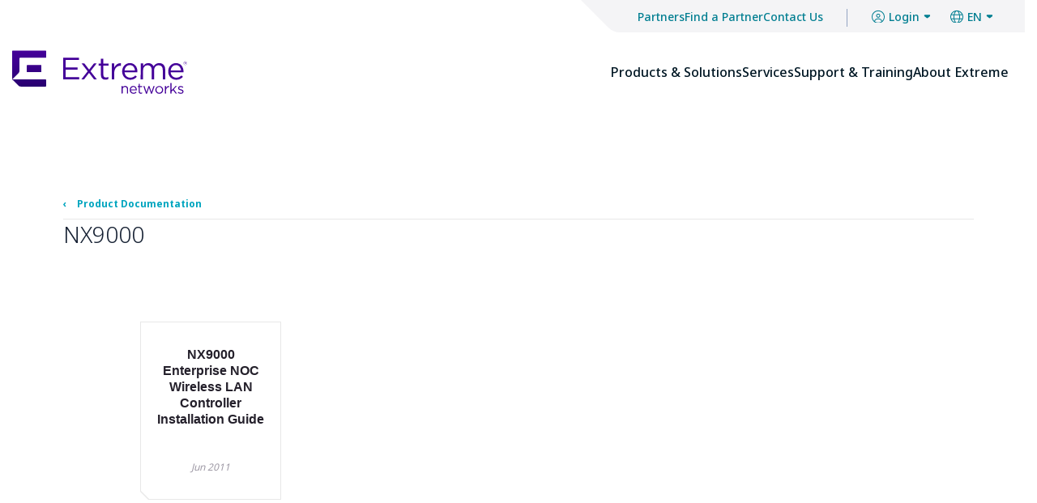

--- FILE ---
content_type: text/html; charset=UTF-8
request_url: https://supportdocs.extremenetworks.com/support/documentation/nx9000/
body_size: 48821
content:
<!doctype html>
<html lang="en-US">
<head>
	<script type="text/javascript" src="/wp-content/themes/extremenetworks/assets/js/js.cookie.js"></script>

	<meta charset="UTF-8">
	<meta name="viewport" content="width=device-width, initial-scale=1">
	<link rel="profile" href="http://gmpg.org/xfn/11">

	<meta name="viewport" content="width=device-width, initial-scale=1">

	<link rel="stylesheet" type="text/css" href="https://supportdocs.extremenetworks.com/wp-content/themes/extremenetworks/newcss/styles.css">

	<link rel="preconnect" href="https://fonts.googleapis.com">
	<link rel="preconnect" href="https://fonts.gstatic.com" crossorigin>
	<link href="https://fonts.googleapis.com/css2?family=Noto+Sans:wght@300;400;500;600;700;800&display=swap" rel="stylesheet">

	
	<meta name='robots' content='index, follow, max-image-preview:large, max-snippet:-1, max-video-preview:-1' />
	<style>img:is([sizes="auto" i], [sizes^="auto," i]) { contain-intrinsic-size: 3000px 1500px }</style>
	
	<!-- This site is optimized with the Yoast SEO Premium plugin v17.5 (Yoast SEO v21.1) - https://yoast.com/wordpress/plugins/seo/ -->
	<title>NX9000 | Extreme Networks Support Documentation</title>
	<link rel="canonical" href="https://supportdocs.extremenetworks.com/support/documentation/nx9000/" />
	<meta property="og:locale" content="en_US" />
	<meta property="og:type" content="article" />
	<meta property="og:title" content="NX9000" />
	<meta property="og:url" content="https://supportdocs.extremenetworks.com/support/documentation/nx9000/" />
	<meta property="og:site_name" content="Extreme Networks Support Documentation" />
	<meta name="twitter:card" content="summary_large_image" />
	<!-- / Yoast SEO Premium plugin. -->


<link rel="alternate" type="application/rss+xml" title="Extreme Networks Support Documentation &raquo; Feed" href="https://supportdocs.extremenetworks.com/feed/" />
<link rel="alternate" type="application/rss+xml" title="Extreme Networks Support Documentation &raquo; Comments Feed" href="https://supportdocs.extremenetworks.com/comments/feed/" />
<link rel='stylesheet' id='wp-block-library-css' href='https://supportdocs.extremenetworks.com/wp-includes/css/dist/block-library/style.min.css?ver=6.8.3' type='text/css' media='all' />
<style id='classic-theme-styles-inline-css' type='text/css'>
/*! This file is auto-generated */
.wp-block-button__link{color:#fff;background-color:#32373c;border-radius:9999px;box-shadow:none;text-decoration:none;padding:calc(.667em + 2px) calc(1.333em + 2px);font-size:1.125em}.wp-block-file__button{background:#32373c;color:#fff;text-decoration:none}
</style>
<style id='global-styles-inline-css' type='text/css'>
:root{--wp--preset--aspect-ratio--square: 1;--wp--preset--aspect-ratio--4-3: 4/3;--wp--preset--aspect-ratio--3-4: 3/4;--wp--preset--aspect-ratio--3-2: 3/2;--wp--preset--aspect-ratio--2-3: 2/3;--wp--preset--aspect-ratio--16-9: 16/9;--wp--preset--aspect-ratio--9-16: 9/16;--wp--preset--color--black: #000000;--wp--preset--color--cyan-bluish-gray: #abb8c3;--wp--preset--color--white: #ffffff;--wp--preset--color--pale-pink: #f78da7;--wp--preset--color--vivid-red: #cf2e2e;--wp--preset--color--luminous-vivid-orange: #ff6900;--wp--preset--color--luminous-vivid-amber: #fcb900;--wp--preset--color--light-green-cyan: #7bdcb5;--wp--preset--color--vivid-green-cyan: #00d084;--wp--preset--color--pale-cyan-blue: #8ed1fc;--wp--preset--color--vivid-cyan-blue: #0693e3;--wp--preset--color--vivid-purple: #9b51e0;--wp--preset--gradient--vivid-cyan-blue-to-vivid-purple: linear-gradient(135deg,rgba(6,147,227,1) 0%,rgb(155,81,224) 100%);--wp--preset--gradient--light-green-cyan-to-vivid-green-cyan: linear-gradient(135deg,rgb(122,220,180) 0%,rgb(0,208,130) 100%);--wp--preset--gradient--luminous-vivid-amber-to-luminous-vivid-orange: linear-gradient(135deg,rgba(252,185,0,1) 0%,rgba(255,105,0,1) 100%);--wp--preset--gradient--luminous-vivid-orange-to-vivid-red: linear-gradient(135deg,rgba(255,105,0,1) 0%,rgb(207,46,46) 100%);--wp--preset--gradient--very-light-gray-to-cyan-bluish-gray: linear-gradient(135deg,rgb(238,238,238) 0%,rgb(169,184,195) 100%);--wp--preset--gradient--cool-to-warm-spectrum: linear-gradient(135deg,rgb(74,234,220) 0%,rgb(151,120,209) 20%,rgb(207,42,186) 40%,rgb(238,44,130) 60%,rgb(251,105,98) 80%,rgb(254,248,76) 100%);--wp--preset--gradient--blush-light-purple: linear-gradient(135deg,rgb(255,206,236) 0%,rgb(152,150,240) 100%);--wp--preset--gradient--blush-bordeaux: linear-gradient(135deg,rgb(254,205,165) 0%,rgb(254,45,45) 50%,rgb(107,0,62) 100%);--wp--preset--gradient--luminous-dusk: linear-gradient(135deg,rgb(255,203,112) 0%,rgb(199,81,192) 50%,rgb(65,88,208) 100%);--wp--preset--gradient--pale-ocean: linear-gradient(135deg,rgb(255,245,203) 0%,rgb(182,227,212) 50%,rgb(51,167,181) 100%);--wp--preset--gradient--electric-grass: linear-gradient(135deg,rgb(202,248,128) 0%,rgb(113,206,126) 100%);--wp--preset--gradient--midnight: linear-gradient(135deg,rgb(2,3,129) 0%,rgb(40,116,252) 100%);--wp--preset--font-size--small: 13px;--wp--preset--font-size--medium: 20px;--wp--preset--font-size--large: 36px;--wp--preset--font-size--x-large: 42px;--wp--preset--spacing--20: 0.44rem;--wp--preset--spacing--30: 0.67rem;--wp--preset--spacing--40: 1rem;--wp--preset--spacing--50: 1.5rem;--wp--preset--spacing--60: 2.25rem;--wp--preset--spacing--70: 3.38rem;--wp--preset--spacing--80: 5.06rem;--wp--preset--shadow--natural: 6px 6px 9px rgba(0, 0, 0, 0.2);--wp--preset--shadow--deep: 12px 12px 50px rgba(0, 0, 0, 0.4);--wp--preset--shadow--sharp: 6px 6px 0px rgba(0, 0, 0, 0.2);--wp--preset--shadow--outlined: 6px 6px 0px -3px rgba(255, 255, 255, 1), 6px 6px rgba(0, 0, 0, 1);--wp--preset--shadow--crisp: 6px 6px 0px rgba(0, 0, 0, 1);}:where(.is-layout-flex){gap: 0.5em;}:where(.is-layout-grid){gap: 0.5em;}body .is-layout-flex{display: flex;}.is-layout-flex{flex-wrap: wrap;align-items: center;}.is-layout-flex > :is(*, div){margin: 0;}body .is-layout-grid{display: grid;}.is-layout-grid > :is(*, div){margin: 0;}:where(.wp-block-columns.is-layout-flex){gap: 2em;}:where(.wp-block-columns.is-layout-grid){gap: 2em;}:where(.wp-block-post-template.is-layout-flex){gap: 1.25em;}:where(.wp-block-post-template.is-layout-grid){gap: 1.25em;}.has-black-color{color: var(--wp--preset--color--black) !important;}.has-cyan-bluish-gray-color{color: var(--wp--preset--color--cyan-bluish-gray) !important;}.has-white-color{color: var(--wp--preset--color--white) !important;}.has-pale-pink-color{color: var(--wp--preset--color--pale-pink) !important;}.has-vivid-red-color{color: var(--wp--preset--color--vivid-red) !important;}.has-luminous-vivid-orange-color{color: var(--wp--preset--color--luminous-vivid-orange) !important;}.has-luminous-vivid-amber-color{color: var(--wp--preset--color--luminous-vivid-amber) !important;}.has-light-green-cyan-color{color: var(--wp--preset--color--light-green-cyan) !important;}.has-vivid-green-cyan-color{color: var(--wp--preset--color--vivid-green-cyan) !important;}.has-pale-cyan-blue-color{color: var(--wp--preset--color--pale-cyan-blue) !important;}.has-vivid-cyan-blue-color{color: var(--wp--preset--color--vivid-cyan-blue) !important;}.has-vivid-purple-color{color: var(--wp--preset--color--vivid-purple) !important;}.has-black-background-color{background-color: var(--wp--preset--color--black) !important;}.has-cyan-bluish-gray-background-color{background-color: var(--wp--preset--color--cyan-bluish-gray) !important;}.has-white-background-color{background-color: var(--wp--preset--color--white) !important;}.has-pale-pink-background-color{background-color: var(--wp--preset--color--pale-pink) !important;}.has-vivid-red-background-color{background-color: var(--wp--preset--color--vivid-red) !important;}.has-luminous-vivid-orange-background-color{background-color: var(--wp--preset--color--luminous-vivid-orange) !important;}.has-luminous-vivid-amber-background-color{background-color: var(--wp--preset--color--luminous-vivid-amber) !important;}.has-light-green-cyan-background-color{background-color: var(--wp--preset--color--light-green-cyan) !important;}.has-vivid-green-cyan-background-color{background-color: var(--wp--preset--color--vivid-green-cyan) !important;}.has-pale-cyan-blue-background-color{background-color: var(--wp--preset--color--pale-cyan-blue) !important;}.has-vivid-cyan-blue-background-color{background-color: var(--wp--preset--color--vivid-cyan-blue) !important;}.has-vivid-purple-background-color{background-color: var(--wp--preset--color--vivid-purple) !important;}.has-black-border-color{border-color: var(--wp--preset--color--black) !important;}.has-cyan-bluish-gray-border-color{border-color: var(--wp--preset--color--cyan-bluish-gray) !important;}.has-white-border-color{border-color: var(--wp--preset--color--white) !important;}.has-pale-pink-border-color{border-color: var(--wp--preset--color--pale-pink) !important;}.has-vivid-red-border-color{border-color: var(--wp--preset--color--vivid-red) !important;}.has-luminous-vivid-orange-border-color{border-color: var(--wp--preset--color--luminous-vivid-orange) !important;}.has-luminous-vivid-amber-border-color{border-color: var(--wp--preset--color--luminous-vivid-amber) !important;}.has-light-green-cyan-border-color{border-color: var(--wp--preset--color--light-green-cyan) !important;}.has-vivid-green-cyan-border-color{border-color: var(--wp--preset--color--vivid-green-cyan) !important;}.has-pale-cyan-blue-border-color{border-color: var(--wp--preset--color--pale-cyan-blue) !important;}.has-vivid-cyan-blue-border-color{border-color: var(--wp--preset--color--vivid-cyan-blue) !important;}.has-vivid-purple-border-color{border-color: var(--wp--preset--color--vivid-purple) !important;}.has-vivid-cyan-blue-to-vivid-purple-gradient-background{background: var(--wp--preset--gradient--vivid-cyan-blue-to-vivid-purple) !important;}.has-light-green-cyan-to-vivid-green-cyan-gradient-background{background: var(--wp--preset--gradient--light-green-cyan-to-vivid-green-cyan) !important;}.has-luminous-vivid-amber-to-luminous-vivid-orange-gradient-background{background: var(--wp--preset--gradient--luminous-vivid-amber-to-luminous-vivid-orange) !important;}.has-luminous-vivid-orange-to-vivid-red-gradient-background{background: var(--wp--preset--gradient--luminous-vivid-orange-to-vivid-red) !important;}.has-very-light-gray-to-cyan-bluish-gray-gradient-background{background: var(--wp--preset--gradient--very-light-gray-to-cyan-bluish-gray) !important;}.has-cool-to-warm-spectrum-gradient-background{background: var(--wp--preset--gradient--cool-to-warm-spectrum) !important;}.has-blush-light-purple-gradient-background{background: var(--wp--preset--gradient--blush-light-purple) !important;}.has-blush-bordeaux-gradient-background{background: var(--wp--preset--gradient--blush-bordeaux) !important;}.has-luminous-dusk-gradient-background{background: var(--wp--preset--gradient--luminous-dusk) !important;}.has-pale-ocean-gradient-background{background: var(--wp--preset--gradient--pale-ocean) !important;}.has-electric-grass-gradient-background{background: var(--wp--preset--gradient--electric-grass) !important;}.has-midnight-gradient-background{background: var(--wp--preset--gradient--midnight) !important;}.has-small-font-size{font-size: var(--wp--preset--font-size--small) !important;}.has-medium-font-size{font-size: var(--wp--preset--font-size--medium) !important;}.has-large-font-size{font-size: var(--wp--preset--font-size--large) !important;}.has-x-large-font-size{font-size: var(--wp--preset--font-size--x-large) !important;}
:where(.wp-block-post-template.is-layout-flex){gap: 1.25em;}:where(.wp-block-post-template.is-layout-grid){gap: 1.25em;}
:where(.wp-block-columns.is-layout-flex){gap: 2em;}:where(.wp-block-columns.is-layout-grid){gap: 2em;}
:root :where(.wp-block-pullquote){font-size: 1.5em;line-height: 1.6;}
</style>
<link rel='stylesheet' id='extreme-style-css' href='https://supportdocs.extremenetworks.com/wp-content/themes/extremenetworks/assets/css/main.css?ver=1690209785' type='text/css' media='all' />
<link rel='stylesheet' id='tablepress-datatables-buttons-css' href='https://supportdocs.extremenetworks.com/wp-content/plugins/tablepress-datatables-buttons/css/buttons.dataTables.min.css?ver=1.5' type='text/css' media='all' />
<link rel='stylesheet' id='tablepress-default-css' href='https://supportdocs.extremenetworks.com/wp-content/plugins/tablepress/css/build/default.css?ver=2.1.7' type='text/css' media='all' />
<script type="text/javascript" src="https://supportdocs.extremenetworks.com/wp-includes/js/jquery/jquery.min.js?ver=3.7.1" id="jquery-core-js"></script>
<script type="text/javascript" src="https://supportdocs.extremenetworks.com/wp-includes/js/jquery/jquery-migrate.min.js?ver=3.4.1" id="jquery-migrate-js"></script>
<link rel="https://api.w.org/" href="https://supportdocs.extremenetworks.com/wp-json/" /><link rel="EditURI" type="application/rsd+xml" title="RSD" href="https://supportdocs.extremenetworks.com/xmlrpc.php?rsd" />
<link rel='shortlink' href='https://supportdocs.extremenetworks.com/?p=13515' />
<link rel="alternate" title="oEmbed (JSON)" type="application/json+oembed" href="https://supportdocs.extremenetworks.com/wp-json/oembed/1.0/embed?url=https%3A%2F%2Fsupportdocs.extremenetworks.com%2Fsupport%2Fdocumentation%2Fnx9000%2F" />
<link rel="alternate" title="oEmbed (XML)" type="text/xml+oembed" href="https://supportdocs.extremenetworks.com/wp-json/oembed/1.0/embed?url=https%3A%2F%2Fsupportdocs.extremenetworks.com%2Fsupport%2Fdocumentation%2Fnx9000%2F&#038;format=xml" />
<link rel="icon" href="https://supportdocs.extremenetworks.com/wp-content/uploads/2023/07/cropped-Extreme-Networks-Favicon-32x32.png" sizes="32x32" />
<link rel="icon" href="https://supportdocs.extremenetworks.com/wp-content/uploads/2023/07/cropped-Extreme-Networks-Favicon-192x192.png" sizes="192x192" />
<link rel="apple-touch-icon" href="https://supportdocs.extremenetworks.com/wp-content/uploads/2023/07/cropped-Extreme-Networks-Favicon-180x180.png" />
<meta name="msapplication-TileImage" content="https://supportdocs.extremenetworks.com/wp-content/uploads/2023/07/cropped-Extreme-Networks-Favicon-270x270.png" />
		<style type="text/css" id="wp-custom-css">
			.c-marketo-form .mktoForm .mktoFormRow {
	margin-bottom: 2px !important;
}
form#mktoForm_4056 label#LblpRVConsentLastUpdated.mktoLabel {
	padding-left: 20px !important;
}



.c-header__utility-nav-item--has-dropdown .c-header__utility-nav-link:after {
	display: none !important;
	    margin-left: 0px !important;
    border-left: 0px solid rgba(0,0,0,0) !important;
    border-right: 0px solid rgba(0,0,0,0) !important;
    border-top: 0px solid !important;
}

@media (min-width: 768px) {
.c-header__utility-nav-item {
    padding-left: 0;
    padding-right: 0;
	}
}

div#Contact.c-header__dropdown,
div#Search.c-header__dropdown {
	display: none;
}
@media (min-width: 992px) {
.c-header__top-bar {
	justify-content: space-between;
	}
}
.c-header__dropdown-list-item+.c-header__dropdown-list-item {
	margin-top: 0px;
}

.c-header__dropdown-col--extended .c-header__dropdown-heading {
	font-size: 0.9rem !important;
	border-bottom: 0px;
}
.c-header__dropdown-col--extended { width: 256px; }
.c-header__dropdown-col--extended h6 { 
	font-size: .876rem;
	font-weight: 500;
}
h6.c-header__dropdown-heading {
	text-transform: uppercase;
	font-size: 0.8rem;
	border-bottom: 1px solid #000000; 
}
.c-header__dropdown-col--extended h6 {
	text-align: center;
}
.c-header__dropdown-col--extended .c-header__dropdown-heading {
	text-transform: uppercase;
	text-align: center;
	font-size: 1rem;
}
.c-header__dropdown-col--extended { 
	text-align: center; 
	vertical-align: middle; 
	padding: 6.8rem 2.5rem 4rem !important;
}
a.c-header__cta img {
	margin-left: 30px;
}
.c-header__dropdown-col--extended.white h4 {
	color: #ffffff;
}
.c-header__dropdown-col--extended.white h6 {
	color: #ffffff;
}
.c-header__main-nav-item:hover .c-header__main-nav-link, .c-header__main-nav-link:hover {
	color: #ffffff !important;
}
body.page-id-47317 a.c-header__cta { display: none; }

body.page-id-47317 .c-testimonials-slider__content {
	font-size: 1.75rem;
	font-weight: 500;
}
body.page-id-47317 .o-col-5\@lg, body.page-id-47317 .o-col-7\@lg {
	max-width: 50%;
	flex-basis: 50%;
}
body.page-id-47317 .c-testimonials-slider__author {
	font-size: 1.25rem;
}
/***** CONNECT 2022 ****/
body.page-id-47681 section#virtual-hub .o-col-8\@xl { 
	-ms-flex-preferred-size: 100%;
    flex-basis: 100% !important;
    max-width: 100% !important;
}
body.page-id-47681 section#sign-up .o-split-layout__col[class*=u-bg-]:first-child {
	border-right: 0px solid #ffffff !important;
}
body.page-id-47681 section#sign-up .o-split-layout__col[class*=u-bg-]:last-child {
	border-left: 0px solid #ffffff !important;
}
body.page-id-47681 section#sign-up .o-split-layout__col:last-child .o-split-layout__content {
	padding-left: 0.5rem !important; }
body.page-id-47681 section#sign-up .u-mt-auto {
	margin-top: 0px !important;
}
body.page-id-47681 section#sign-up .o-split-layout__content .u-mb-1, body.page-id-47681 section#sign-up .o-split-layout__content p {
	margin-bottom: 0px !important;
}
body.page-id-47681 section#sign-up .c-cta-section__cta {
	margin-top: 2.5rem;
}
body.page-id-47681 section#virtual-hub {
	background: #000000 !important;
}
body.page-id-47681 section#virtual-hub .u-pt-19\@xl { 
	padding-bottom: 9.375rem !important;
}
body.page-id-47681 section#virtual-hub .u-pt-19\@xl .o-container {
	margin-top: -20px;
}


	body.page-id-47681 section#virtual-hub img { 
			float: none !important;
			margin: 0 0 0 16% !important;
		}
	body.page-id-47681 section#virtual-hub a  {
		margin-top: 50px !important;
	}
	body.page-id-47681 section#sign-up .o-split-layout__col {
		background-image: url(#) !important;
	}
	body.page-id-47681 section#sign-up .o-split-layout__content {
		padding: 2.5rem;
	}
	body.page-id-47681 section#sign-up .o-split-layout__col { 
		padding: 0px 1.5rem;
	}
	body.page-id-47681 section#sign-up .o-split-layout__col:last-child .o-split-layout__content { padding: 0 1.25rem !important; text-align: center;}
	body.page-id-47681 section#sign-up img.sign-up-button { margin-bottom: 50px;}
	
/***** SIGN UP PAGE *****/
body.page-id-27287 section.u-bg-cover, body.page-id-47683 section.u-bg-cover { 
	background-image: url(https://www.extremenetworks.com/wp-content/uploads/2022/01/MicrosoftTeams-image-3-1.jpg) !important;

}
body.page-id-27287 section#content { 
	display: none; 
	}
	body.page-id-27287 section.u-pt-5 {
		padding-top: 0px !important;
	}
body.page-id-27270 span.mktoButtonWrap {
	margin-left: 40px !important;
}
	body.page-id-27270 .u-pt-16\@sm, body.page-id-27270 .u-pt-12, body.page-id-27270 .u-pb-11\@sm {
		padding: 0px !important;
	}
	body.page-id-27270 label[for=pRVConsenttoProcessing].mktoLabel {
	/*	width: 100% !important;
		max-width: 420px !important;
	*/ }
	body.page-id-27287 .u-pb-11\@sm {
		padding-bottom: 5rem !important;
	}
}
body.page-id-48252 p.mktoLabel.consent {display: none;}
body.page-id-700 .CoveoSearchbox .magic-box-input input {
    color: #000 !important;
}
.c-subheader-section--author .c-subheader-section__bottom-row 
{
	margin-top: 15px !important;
}
		</style>
		</head>

<body class="default-device bodyclass">
    <div id="wrapper">

        <!-- #header -->
        <!-- BEGIN NOINDEX -->
        <header>
            <div id="header" class="main">
                <div class="row">
                    <div class="grid-12">
                        <div class="component header-navigation">
                            <div class="component-content">
                                <div class="site-header">
                                    <a class="sr-only focusable" href="#content">Skip To Main Content</a>
                                    <div class="site-header__top-container">
                                        <div class="container">
                                            <div class="site-header__top"
                                                style="background-image: url(https://mc-30acf3eb-3568-4f77-bd15-8645-cdn-endpoint.azureedge.net/-/media/themes/extreme/common/common/images/utility-bg.svg?rev=ac49ca8ecd314a8d967e9cc8b16d0fc8);"
                                                aria-label="">
                                                <ul class="site-header-secondary-navigation">
                                                    <li>
                                                        <a title="Partners" href="https://www.extremenetworks.com/partners">Partners</a>
                                                    </li>
                                                    <li>
                                                        <a title="Find a Partner" href="https://www.extremenetworks.com/partners">Find a Partner</a>
                                                    </li>
                                                    <li>
                                                        <a title="Contact Us" href="https://www.extremenetworks.com/about-extreme-networks/company/how-to-buy">Contact Us</a>
                                                    </li>
                                                </ul>
                                                <div class="site-header-dropdown">
                                                    <button class="site-header-dropdown__trigger" type="button">
                                                        <svg class="site-header-dropdown__icon" aria-hidden="true" focusable="false">
                                                            <use xlink:href="#icon-avatar"></use>
                                                        </svg>
                                                        <span class="site-header-dropdown__trigger-text"><span
                                                                class="sr-only">Close Menu</span>Login</span>
                                                        <svg class="site-header-dropdown__trigger-icon" aria-hidden="true" focusable="false">
                                                            <use xlink:href="#icon-chevron-down-small"></use>
                                                        </svg>
                                                    </button>
                                                    <div class="site-header-dropdown__content">
                                                        <ul class="site-header-dropdown__list">
                                                            <li class="site-header-dropdown__list-item">
                                                                <a class="site-header-dropdown__link" title="Support Portal" href="https://extremeportal.force.com/ExtrSupportHome">Customer Support Portal</a>
                                                            </li>
                                                            <li class="site-header-dropdown__list-item">
                                                                <a class="site-header-dropdown__link" title="Partner Portal" href="http://extremenetworks.webinfinity.com/">Extreme Partner Portal</a>
                                                            </li>
                                                            <li class="site-header-dropdown__list-item">
                                                                <a class="site-header-dropdown__link" title="Customer Support Portal" href="https://ezcloudx.com/">ExtremeCloud™</a>
                                                            </li>
                                                        </ul>
                                                    </div>
                                                </div>
                                                <div class="site-header-dropdown">
                                                    <button class="site-header-dropdown__trigger header__globe-btn" type="button">
                                                        <svg class="site-header-dropdown__icon" aria-hidden="true" focusable="false">
                                                            <use xlink:href="#icon-globe"></use>
                                                        </svg>
                                                        <span class="site-header-dropdown__trigger-text"><span class="sr-only">Close Menu</span>EN</span>
                                                        <svg class="site-header-dropdown__trigger-icon" aria-hidden="true" focusable="false">
                                                            <use xlink:href="#icon-chevron-down-small"></use>
                                                        </svg>
                                                    </button>
                                                    <div class="site-header-dropdown__content">
                                                        <ul class="site-header-dropdown__list">
                                                            <li class="site-header-dropdown__list-item">
                                                                <a href="https://au.extremenetworks.com" rel="noopener noreferrer" title="Australia" class="site-header-dropdown__link" target="_blank">Australia</a>
                                                            </li>
                                                            <li class="site-header-dropdown__list-item">
                                                                <a href="https://uk.extremenetworks.com" rel="noopener noreferrer" class="site-header-dropdown__link" target="_blank">United Kingdom</a>
                                                            </li>
                                                            <li class="site-header-dropdown__list-item">
                                                                <a href="http://www.extremenetworks.com.cn/" rel="noopener noreferrer" title="China" class="site-header-dropdown__link" target="_blank">China</a>
                                                            </li>
                                                            <li class="site-header-dropdown__list-item">
                                                                <a href="https://fr.extremenetworks.com/" rel="noopener noreferrer" title="France" class="site-header-dropdown__link" target="_blank">France</a>
                                                            </li>
                                                            <li class="site-header-dropdown__list-item">
                                                                <a href="https://de.extremenetworks.com/" rel="noopener noreferrer" title="Germany" class="site-header-dropdown__link" target="_blank">Germany</a>
                                                            </li>
                                                            <li class="site-header-dropdown__list-item">
                                                                <a href="https://it.extremenetworks.com/" rel="noopener noreferrer" title="Italy" class="site-header-dropdown__link" target="_blank">Italy</a>
                                                            </li>
                                                            <li class="site-header-dropdown__list-item">
                                                                <a href="https://jp.extremenetworks.com/" rel="noopener noreferrer" title="Japan" class="site-header-dropdown__link" target="_blank">Japan</a>
                                                            </li>
                                                            <li class="site-header-dropdown__list-item">
                                                                <a href="https://kr.extremenetworks.com/" rel="noopener noreferrer" class="site-header-dropdown__link" target="_blank">Korea</a>
                                                            </li>
                                                            <li class="site-header-dropdown__list-item">
                                                                <a href="https://meta.extremenetworks.com/" rel="noopener noreferrer" class="site-header-dropdown__link" target="_blank">META</a>
                                                            </li>
                                                            <li class="site-header-dropdown__list-item">
                                                                <a href="http://nl.extremenetworks.com" rel="noopener noreferrer" class="site-header-dropdown__link" target="_blank">Netherlands</a>
                                                            </li>
                                                            <li class="site-header-dropdown__list-item">
                                                                <a href="http://pl.extremenetworks.com" rel="noopener noreferrer" class="site-header-dropdown__link" target="_blank">Poland</a>
                                                            </li>
                                                            <li class="site-header-dropdown__list-item">
                                                                <a href="https://es.extremenetworks.com/" rel="noopener noreferrer" title="Spain" class="site-header-dropdown__link" target="_blank">Spain</a>
                                                            </li>
                                                        </ul>
                                                    </div>
                                                </div>
                                                <a href="/" class="site-header__logo-link site-header__logo-link--mb">
                                                    <img class="site-header__logo" src="https://supportdocs.extremenetworks.com/wp-content/themes/extremenetworks/newimg/logo.svg" alt="Extreme Networks" />
                                                </a>
                                                <button class="hamburger" type="button" aria-expanded="false">
                                                    <span class="hamburger__outer">
                                                        <span class="hamburger__box">
                                                            <span class="hamburger__inner"></span>
                                                        </span>
                                                    </span>
                                                    <span class="sr-only">Close Menu</span>
                                                </button>
                                            </div>
                                        </div>
                                    </div>
                                    <div class="site-header__main">
                                        <a href="/" class="site-header__logo-link site-header__logo-link--dsk">
                                            <img class="site-header__logo" src="https://supportdocs.extremenetworks.com/wp-content/themes/extremenetworks/newimg/logo.svg" alt="Extreme Networks" />
                                        </a>
                                        <div>
                                            <!---->
                                            <nav class="site-nav a11y-nav" role="navigation" aria-label="Main Navigation" tabindex="-1">
                                                <p class="sr-only focusable" tabindex="0">
                                                    The site navigation utilizes keyboard functionality using the arrow
                                                    keys, enter, escape, and spacebar commands. Arrow keys can navigate
                                                    between previous/next items and also move down into a nested menu.
                                                    Enter will open a nested menu and escape will close the current
                                                    menu. Spacebar will open the current menu.
                                                </p>
                                                <div class="site-nav__main">
                                                    <button class="hamburger" type="button" aria-expanded="false">
                                                        <span class="hamburger__outer">
                                                            <span class="hamburger__box">
                                                                <span class="hamburger__inner"></span>
                                                            </span>
                                                        </span>
                                                        <span class="sr-only">Close Menu</span>
                                                    </button>
                                                    <ul class="main-menu">
                                                        <li class="main-menu__list-item">
                                                            <button class="main-menu__item" aria-expanded="false" aria-controls="main-menu-0">
                                                                <svg class="main-menu__item-icon" aria-hidden="true"
                                                                    focusable="false">
                                                                    <use xlink:href="#icon-chevron-left-alt"></use>
                                                                </svg>
                                                                <span class="main-menu__item-text">Products &amp; Solutions</span>
                                                            </button>
                                                            <div class="mega-menu" id="main-menu-0">
                                                                <div class="container">
                                                                    <button class="mega-menu__close">
                                                                        <span class="sr-only">Close Menu</span><svg aria-hidden="true" focusable="false">
                                                                            <use xlink:href="#icon-close"></use>
                                                                        </svg>
                                                                    </button>
                                                                    <ul class="mega-menu__list">
                                                                        <li class="mega-menu__list-item">
                                                                            <button class="mega-menu__item" aria-expanded="false" aria-controls="menu-C7EDF9660DDD42658DE27ADDDD22F6D8">
                                                                                <span class="mega-menu__item-text">Solutions by Technology</span>
                                                                                <svg class="mega-menu__item-icon" aria-hidden="true" focusable="false">
                                                                                    <use xlink:href="#icon-chevron-left-alt"></use>
                                                                                </svg>
                                                                            </button>
                                                                        </li>
                                                                        <li class="mega-menu__list-item">
                                                                            <button class="mega-menu__item" aria-expanded="false" aria-controls="menu-7F710889CCB6455CB80667075299BCE0">
                                                                                <span class="mega-menu__item-text">Solutions by Industry</span>
                                                                                <svg class="mega-menu__item-icon" aria-hidden="true" focusable="false">
                                                                                    <use xlink:href="#icon-chevron-left-alt"></use>
                                                                                </svg>
                                                                            </button>
                                                                        </li>
                                                                        <li class="mega-menu__list-item">
                                                                            <button class="mega-menu__item" aria-expanded="false" aria-controls="menu-2DF3387216B04EF3838EB317F5F6042E">
                                                                                <span class="mega-menu__item-text">Solution by Business</span>
                                                                                <svg class="mega-menu__item-icon" aria-hidden="true" focusable="false">
                                                                                    <use xlink:href="#icon-chevron-left-alt"></use>
                                                                                </svg>
                                                                            </button>
                                                                        </li>
                                                                        <li class="mega-menu__list-item">
                                                                            <!-- featured content on a link (only works for first item) -->
                                                                            <button class="mega-menu__item hide" style="display: none" hidden="true" aria-expanded="false" aria-controls="menu-FDFAB95F50534122995FE1B033504459">
                                                                                <span class="mega-menu__item-text">Products &amp; Solutions</span>
                                                                                <svg class="mega-menu__item-icon" aria-hidden="true" focusable="false">
                                                                                    <use xlink:href="#icon-chevron-left-alt"></use>
                                                                                </svg>
                                                                            </button>
                                                                            <a href="https://www.extremenetworks.com/solutions" class="mega-menu__item">
                                                                                <span class="mega-menu__item-text">Products &amp; Solutions</span>
                                                                            </a>
                                                                        </li>
                                                                    </ul>
                                                                    <button class="mega-menu__item" aria-expanded="false" aria-controls="menu-C7EDF9660DDD42658DE27ADDDD22F6D8">
                                                                        <span class="mega-menu__item-text">Solutions by Technology</span>
                                                                        <svg class="mega-menu__item-icon" aria-hidden="true" focusable="false">
                                                                            <use xlink:href="#icon-chevron-down-alt"></use>
                                                                        </svg>
                                                                    </button>
                                                                    <div class="inner-menu" id="menu-C7EDF9660DDD42658DE27ADDDD22F6D8">
                                                                        <ul class="inner-menu__list">
                                                                            <li class="inner-menu__list-item">
                                                                                <a class="inner-menu__item" title="Cloud" href="https://www.extremenetworks.com/solutions/cloud-management">Cloud</a>
                                                                            </li>
                                                                            <li class="inner-menu__list-item">
                                                                                <a class="inner-menu__item" title="Network Fabric" href="https://www.extremenetworks.com/solutions/network-fabric">Network Fabric</a>
                                                                            </li>
                                                                            <li class="inner-menu__list-item">
                                                                                <a class="inner-menu__item" title="Wired Access" href="https://www.extremenetworks.com/solutions/wired-access">Wired Access</a>
                                                                            </li>
                                                                            <li class="inner-menu__list-item">
                                                                                <a class="inner-menu__item" title="Wireless Access" href="https://www.extremenetworks.com/solutions/wireless-access">Wireless Access</a>
                                                                            </li>
                                                                        </ul>
                                                                        <div class="side-menu">
                                                                            <div class="side-menu__inner">
                                                                                <div class="nav-offer">
                                                                                    <div class="nav-offer__media">
                                                                                        <image width="600" height="599"
                                                                                            alt="Product Portfolio"
                                                                                            src="https://extr-p-001.sitecorecontenthub.cloud/api/public/content/22ff280ee0dd404099c086e8870ff6af?v=f28e0115"
                                                                                            stylelabs-content-id="92925"
                                                                                            stylelabs-content-type="Image"
                                                                                            thumbnailsrc="https://extr-p-001.sitecorecontenthub.cloud/api/gateway/92925/thumbnail"
                                                                                            format="" loading="lazy" />
                                                                                    </div>
                                                                                    <div class="nav-offer__section">
                                                                                        <div class="nav-offer__title">
                                                                                            Product Portfolio
                                                                                        </div>
                                                                                        <div class="nav-offer__content"></div>
                                                                                        <a href="https://www.extremenetworks.com/products" class="btn btn--link btn--icon" target="">
                                                                                            <span>View the Product Portfolio<span class="sr-only">ProductPortfolio</span></span>
                                                                                        </a>
                                                                                    </div>
                                                                                </div>
                                                                            </div>
                                                                        </div>
                                                                    </div>
                                                                    <button class="mega-menu__item" aria-expanded="false" aria-controls="menu-7F710889CCB6455CB80667075299BCE0">
                                                                        <span class="mega-menu__item-text">Solutions by Industry</span>
                                                                        <svg class="mega-menu__item-icon" aria-hidden="true" focusable="false">
                                                                            <use xlink:href="#icon-chevron-down-alt"></use>
                                                                        </svg>
                                                                    </button>
                                                                    <div class="inner-menu" id="menu-7F710889CCB6455CB80667075299BCE0">
                                                                        <ul class="inner-menu__list">
                                                                            <li class="inner-menu__list-item">
                                                                                <a class="inner-menu__item" title="Federal Government" href="https://www.extremenetworks.com/solutions/federal-government">Federal
                                                                                    Government</a>
                                                                            </li>
                                                                            <li class="inner-menu__list-item">
                                                                                <a class="inner-menu__item" href="https://www.extremenetworks.com/solutions/financial-services">Financial Services</a>
                                                                            </li>
                                                                            <li class="inner-menu__list-item">
                                                                                <a class="inner-menu__item" title="Healthcare" href="https://www.extremenetworks.com/solutions/healthcare">Healthcare</a>
                                                                            </li>
                                                                            <li class="inner-menu__list-item">
                                                                                <a class="inner-menu__item" title="Higher Education" href="https://www.extremenetworks.com/solutions/higher-education">Higher
                                                                                    Education</a>
                                                                            </li>
                                                                            <li class="inner-menu__list-item">
                                                                                <a class="inner-menu__item" title="Hospitality" href="https://www.extremenetworks.com/solutions/hospitality">Hospitality</a>
                                                                            </li>
                                                                            <li class="inner-menu__list-item">
                                                                                <a class="inner-menu__item" title="Manufacturing" href="https://www.extremenetworks.com/solutions/manufacturing">Manufacturing</a>
                                                                            </li>
                                                                            <li class="inner-menu__list-item">
                                                                                <a class="inner-menu__item" title="Primary and Secondary Education" href="https://www.extremenetworks.com/solutions/primary-and-secondary-education">Primary and Secondary Education</a>
                                                                            </li>
                                                                            <li class="inner-menu__list-item">
                                                                                <a class="inner-menu__item" title="Retail" href="https://www.extremenetworks.com/solutions/retail">Retail</a>
                                                                            </li>
                                                                            <li class="inner-menu__list-item">
                                                                                <a class="inner-menu__item" title="Service Provider" href="https://www.extremenetworks.com/solutions/service-provider">Service Provider</a>
                                                                            </li>
                                                                            <li class="inner-menu__list-item">
                                                                                <a class="inner-menu__item" title="Sports and Venues" href="https://www.extremenetworks.com/solutions/sports-and-public-venues">Sports and Venues</a>
                                                                            </li>
                                                                            <li class="inner-menu__list-item">
                                                                                <a class="inner-menu__item" title="State and Local Government" href="https://www.extremenetworks.com/solutions/state-and-local-government">State and Local Government</a>
                                                                            </li>
                                                                        </ul>
                                                                        <div class="side-menu">
                                                                            <div class="side-menu__inner">
                                                                                <div class="nav-offer">
                                                                                    <div class="nav-offer__media">
                                                                                        <image width="600" height="599"
                                                                                            alt="Product Portfolio"
                                                                                            src="https://extr-p-001.sitecorecontenthub.cloud/api/public/content/22ff280ee0dd404099c086e8870ff6af?v=f28e0115"
                                                                                            stylelabs-content-id="92925"
                                                                                            stylelabs-content-type="Image"
                                                                                            thumbnailsrc="https://extr-p-001.sitecorecontenthub.cloud/api/gateway/92925/thumbnail"
                                                                                            format="" loading="lazy" />
                                                                                    </div>
                                                                                    <div class="nav-offer__section">
                                                                                        <div class="nav-offer__title">
                                                                                            Product Portfolio
                                                                                        </div>
                                                                                        <div class="nav-offer__content"></div>
                                                                                        <a href="https://www.extremenetworks.com/products" class="btn btn--link btn--icon" target="">
                                                                                            <span>View the Product Portfolio<span class="sr-only">Product Portfolio</span></span>
                                                                                        </a>
                                                                                    </div>
                                                                                </div>
                                                                            </div>
                                                                        </div>
                                                                    </div>
                                                                    <button class="mega-menu__item" aria-expanded="false" aria-controls="menu-2DF3387216B04EF3838EB317F5F6042E">
                                                                        <span class="mega-menu__item-text">Solution by Business</span>
                                                                        <svg class="mega-menu__item-icon" aria-hidden="true" focusable="false">
                                                                            <use xlink:href="#icon-chevron-down-alt"></use>
                                                                        </svg>
                                                                    </button>
                                                                    <div class="inner-menu" id="menu-2DF3387216B04EF3838EB317F5F6042E">
                                                                        <ul class="inner-menu__list">
                                                                            <li class="inner-menu__list-item">
                                                                                <a class="inner-menu__item" href="https://www.extremenetworks.com/solutions/medium-business-enterprise">Small to Midsize Business</a></li>
                                                                            <li class="inner-menu__list-item"></li>
                                                                        </ul>
                                                                        <div class="side-menu">
                                                                            <div class="side-menu__inner">
                                                                                <div class="nav-offer">
                                                                                    <div class="nav-offer__media">
                                                                                        <image width="600" height="599"
                                                                                            alt="Product Portfolio"
                                                                                            src="https://extr-p-001.sitecorecontenthub.cloud/api/public/content/22ff280ee0dd404099c086e8870ff6af?v=f28e0115"
                                                                                            stylelabs-content-id="92925"
                                                                                            stylelabs-content-type="Image"
                                                                                            thumbnailsrc="https://extr-p-001.sitecorecontenthub.cloud/api/gateway/92925/thumbnail"
                                                                                            format="" loading="lazy" />
                                                                                    </div>
                                                                                    <div class="nav-offer__section">
                                                                                        <div class="nav-offer__title">
                                                                                            Product Portfolio
                                                                                        </div>
                                                                                        <div class="nav-offer__content"></div>
                                                                                        <a href="https://www.extremenetworks.com/products" class="btn btn--link btn--icon" target="">
                                                                                            <span>View the Product Portfolio<span class="sr-only">Product Portfolio</span></span>
                                                                                        </a>
                                                                                    </div>
                                                                                </div>
                                                                            </div>
                                                                        </div>
                                                                    </div>
                                                                    <!-- Featured content when no sublinks -->
                                                                    <div class="inner-menu" id="menu-FDFAB95F50534122995FE1B033504459">
                                                                        <div class="side-menu">
                                                                            <div class="side-menu__inner">
                                                                                <div class="nav-offer">
                                                                                    <div class="nav-offer__media">
                                                                                        <image width="600" height="599"
                                                                                            alt="Product Portfolio"
                                                                                            src="https://extr-p-001.sitecorecontenthub.cloud/api/public/content/22ff280ee0dd404099c086e8870ff6af?v=f28e0115"
                                                                                            stylelabs-content-id="92925"
                                                                                            stylelabs-content-type="Image"
                                                                                            thumbnailsrc="https://extr-p-001.sitecorecontenthub.cloud/api/gateway/92925/thumbnail"
                                                                                            format="" loading="lazy" />
                                                                                    </div>
                                                                                    <div class="nav-offer__section">
                                                                                        <div class="nav-offer__title">
                                                                                            Product Portfolio
                                                                                        </div>
                                                                                        <div class="nav-offer__content"></div>
                                                                                        <a href="https://www.extremenetworks.com/products" class="btn btn--link btn--icon" target="">
                                                                                            <span>View the Product Portfolio<span class="sr-only">Product Portfolio</span></span>
                                                                                        </a>
                                                                                    </div>
                                                                                </div>
                                                                            </div>
                                                                        </div>
                                                                    </div>
                                                                    <a href="https://www.extremenetworks.com/solutions" class="mega-menu__item">
                                                                        <span class="mega-menu__item-text">Products &amp; Solutions</span>
                                                                    </a>
                                                                </div>
                                                            </div>
                                                        </li>
                                                        <li class="main-menu__list-item">
                                                            <button class="main-menu__item" aria-expanded="false"
                                                                aria-controls="main-menu-1">
                                                                <svg class="main-menu__item-icon" aria-hidden="true" focusable="false">
                                                                    <use xlink:href="#icon-chevron-left-alt"></use>
                                                                </svg>
                                                                <span class="main-menu__item-text">Services</span>
                                                            </button>
                                                            <div class="mega-menu" id="main-menu-1">
                                                                <div class="container">
                                                                    <button class="mega-menu__close">
                                                                        <span class="sr-only">Close Menu</span><svg aria-hidden="true" focusable="false">
                                                                            <use xlink:href="#icon-close"></use>
                                                                        </svg>
                                                                    </button>
                                                                    <ul class="mega-menu__list">
                                                                        <li class="mega-menu__list-item">
                                                                            <button class="mega-menu__item" aria-expanded="false" aria-controls="menu-C6166AF489214ABE88C3EB0D649A6F0E">
                                                                                <span class="mega-menu__item-text">Services</span>
                                                                                <svg class="mega-menu__item-icon" aria-hidden="true" focusable="false">
                                                                                    <use xlink:href="#icon-chevron-left-alt"></use>
                                                                                </svg>
                                                                            </button>
                                                                        </li>
                                                                        <li class="mega-menu__list-item">
                                                                            <button class="mega-menu__item" aria-expanded="false" aria-controls="menu-6F8996B791D34566A4A17F401A92948F">
                                                                                <span class="mega-menu__item-text">All Resources</span>
                                                                                <svg class="mega-menu__item-icon" aria-hidden="true" focusable="false">
                                                                                    <use xlink:href="#icon-chevron-left-alt"></use>
                                                                                </svg>
                                                                            </button>
                                                                        </li>
                                                                    </ul>
                                                                    <button class="mega-menu__item" aria-expanded="false" aria-controls="menu-C6166AF489214ABE88C3EB0D649A6F0E">
                                                                        <span class="mega-menu__item-text">Services</span>
                                                                        <svg class="mega-menu__item-icon" aria-hidden="true" focusable="false">
                                                                            <use xlink:href="#icon-chevron-down-alt"></use>
                                                                        </svg>
                                                                    </button>
                                                                    <div class="inner-menu" id="menu-C6166AF489214ABE88C3EB0D649A6F0E">
                                                                        <ul class="inner-menu__list">
                                                                            <li class="inner-menu__list-item">
                                                                                <a class="inner-menu__item" title="Services" href="https://www.extremenetworks.com/services">Services</a>
                                                                            </li>
                                                                            <li class="inner-menu__list-item">
                                                                                <a class="inner-menu__item" title="Professional Services" href="https://www.extremenetworks.com/services/professional-services">Professional Services</a>
                                                                            </li>
                                                                            <li class="inner-menu__list-item">
                                                                                <a class="inner-menu__item" title="Global Tech Support" href="https://www.extremenetworks.com/services/support-services">Support Services</a>
                                                                            </li>
                                                                            <li class="inner-menu__list-item">
                                                                                <a class="inner-menu__item" title="Premier Services" href="https://www.extremenetworks.com/services/premier-services">Premier Services</a>
                                                                            </li>
                                                                            <li class="inner-menu__list-item">
                                                                                <a class="inner-menu__item" title="Customer Success" href="https://www.extremenetworks.com/services/customer-success">Customer Success</a>
                                                                            </li>
                                                                        </ul>

                                                                    </div>
                                                                    <button class="mega-menu__item" aria-expanded="false" aria-controls="menu-6F8996B791D34566A4A17F401A92948F">
                                                                        <span class="mega-menu__item-text">All Resources</span>
                                                                        <svg class="mega-menu__item-icon" aria-hidden="true" focusable="false">
                                                                            <use xlink:href="#icon-chevron-down-alt"></use>
                                                                        </svg>
                                                                    </button>
                                                                    <div class="inner-menu" id="menu-6F8996B791D34566A4A17F401A92948F">
                                                                        <ul class="inner-menu__list">
                                                                            <li class="inner-menu__list-item">
                                                                                <a class="inner-menu__item" title="Blogs" href="https://www.extremenetworks.com/resources/blogs">Blogs</a>
                                                                            </li>
                                                                            <li class="inner-menu__list-item">
                                                                                <a class="inner-menu__item" title="Customer Stories" href="https://www.extremenetworks.com/resources/case-study">Customer Stories</a>
                                                                            </li>
                                                                            <li class="inner-menu__list-item">
                                                                                <a class="inner-menu__item" title="eBooks" href="https://www.extremenetworks.com/resources/ebook">eBooks</a>
                                                                            </li>
                                                                            <li class="inner-menu__list-item">
                                                                                <a class="inner-menu__item" title="Webinars" href="https://www.extremenetworks.com/resources/webinar">Webinars</a>
                                                                            </li>
                                                                        </ul>
                                                                    </div>
                                                                </div>
                                                            </div>
                                                        </li>
                                                        <li class="main-menu__list-item">
                                                            <button class="main-menu__item" aria-expanded="false"
                                                                aria-controls="main-menu-2">
                                                                <svg class="main-menu__item-icon" aria-hidden="true" focusable="false">
                                                                    <use xlink:href="#icon-chevron-left-alt"></use>
                                                                </svg>
                                                                <span class="main-menu__item-text">Support &amp; Training</span>
                                                            </button>
                                                            <div class="mega-menu" id="main-menu-2">
                                                                <div class="container">
                                                                    <button class="mega-menu__close">
                                                                        <span class="sr-only">Close Menu</span>
                                                                        <svg aria-hidden="true" focusable="false">
                                                                            <use xlink:href="#icon-close"></use>
                                                                        </svg>
                                                                    </button>
                                                                    <ul class="mega-menu__list">
                                                                        <li class="mega-menu__list-item">
                                                                            <button class="mega-menu__item" aria-expanded="false" aria-controls="menu-8BAC6A9D94374A5790BB03C3E416BDE2">
                                                                                <span class="mega-menu__item-text">Support Resources</span>
                                                                                <svg class="mega-menu__item-icon" aria-hidden="true" focusable="false">
                                                                                    <use xlink:href="#icon-chevron-left-alt"></use>
                                                                                </svg>
                                                                            </button>
                                                                        </li>
                                                                        <li class="mega-menu__list-item">
                                                                            <button class="mega-menu__item" aria-expanded="false" aria-controls="menu-D82BF510DB5142EB8484977BF8F6A4DD">
                                                                                <span class="mega-menu__item-text">Training Resources</span>
                                                                                <svg class="mega-menu__item-icon" aria-hidden="true" focusable="false">
                                                                                    <use xlink:href="#icon-chevron-left-alt"></use>
                                                                                </svg>
                                                                            </button>
                                                                        </li>
                                                                        <li class="mega-menu__list-item">
                                                                            <!-- featured content on a link (only works for first item) -->
                                                                            <a href="https://www.extremenetworks.com/resources" class="mega-menu__item">
                                                                                <span class="mega-menu__item-text">All Resources</span>
                                                                            </a>
                                                                        </li>
                                                                    </ul>
                                                                    <button class="mega-menu__item" aria-expanded="false" aria-controls="menu-8BAC6A9D94374A5790BB03C3E416BDE2">
                                                                        <span class="mega-menu__item-text">Support Resources</span>
                                                                        <svg class="mega-menu__item-icon" aria-hidden="true" focusable="false">
                                                                            <use xlink:href="#icon-chevron-down-alt"></use>
                                                                        </svg>
                                                                    </button>
                                                                    <div class="inner-menu" id="menu-8BAC6A9D94374A5790BB03C3E416BDE2">
                                                                        <ul class="inner-menu__list">
                                                                            <li class="inner-menu__list-item">
                                                                                <a class="inner-menu__item" title="Support" href="https://www.extremenetworks.com/support">Support</a>
                                                                            </li>
                                                                            <li class="inner-menu__list-item">
                                                                                <a class="inner-menu__item" title="Product Documentation" href="https://supportdocs.extremenetworks.com/support/documentation/">Product Documentation</a>
                                                                            </li>
                                                                            <li class="inner-menu__list-item">
                                                                                <a class="inner-menu__item" title="Policies and Warranties" href="https://www.extremenetworks.com/support/policies">Policies and Warranties</a>
                                                                            </li>
                                                                            <li class="inner-menu__list-item">
                                                                                <a class="inner-menu__item" title="Release Notes" href="https://supportdocs.extremenetworks.com/support/documentation/">Release Notes</a>
                                                                            </li>
                                                                            <li class="inner-menu__list-item">
                                                                                <a class="inner-menu__item" title="Knowledge Base" href="https://extremeportal.force.com/ExtrSearch?&amp;_ga=2.119722827.2131665865.1671469148-933727750.1669224565#t=All&amp;sort=relevancy">Knowledge Base</a>
                                                                            </li>
                                                                            <li class="inner-menu__list-item">
                                                                                <a href="https://community.extremenetworks.com/" rel="noopener noreferrer" title="Community Forum" class="inner-menu__item" target="_blank">Community Forum</a>
                                                                            </li>
                                                                        </ul>
                                                                    </div>
                                                                    <button class="mega-menu__item" aria-expanded="false" aria-controls="menu-D82BF510DB5142EB8484977BF8F6A4DD">
                                                                        <span class="mega-menu__item-text">Training Resources</span>
                                                                        <svg class="mega-menu__item-icon" aria-hidden="true" focusable="false">
                                                                            <use xlink:href="#icon-chevron-down-alt"></use>
                                                                        </svg>
                                                                    </button>
                                                                    <div class="inner-menu" id="menu-D82BF510DB5142EB8484977BF8F6A4DD">
                                                                        <ul class="inner-menu__list">
                                                                            <li class="inner-menu__list-item">
                                                                                <a class="inner-menu__item" title="Training and Certification" href="https://www.extremenetworks.com/support/training">Extreme Networks Training</a>
                                                                            </li>
                                                                            <li class="inner-menu__list-item">
                                                                                <a class="inner-menu__item" title="Technical Training and Certifications" href="https://www.extremenetworks.com/support/technical-training">Technical Training and Certifications</a>
                                                                            </li>
                                                                            <li class="inner-menu__list-item">
                                                                                <a class="inner-menu__item" title="Extreme Academy" href="https://www.extremenetworks.com/support/training-academy">Extreme Academy</a>
                                                                            </li>
                                                                        </ul>
                                                                    </div>
                                                                    <!-- Featured content when no sublinks -->
                                                                    <a href="https://www.extremenetworks.com/resources" class="mega-menu__item">
                                                                        <span class="mega-menu__item-text">All Resources</span>
                                                                    </a>
                                                                </div>
                                                            </div>
                                                        </li>
                                                        <li class="main-menu__list-item">
                                                            <button class="main-menu__item" aria-expanded="false" aria-controls="main-menu-3">
                                                                <svg class="main-menu__item-icon" aria-hidden="true" focusable="false">
                                                                    <use xlink:href="#icon-chevron-left-alt"></use>
                                                                </svg>
                                                                <span class="main-menu__item-text">About Extreme</span>
                                                            </button>
                                                            <div class="mega-menu" id="main-menu-3">
                                                                <div class="container">
                                                                    <button class="mega-menu__close">
                                                                        <span class="sr-only">Close Menu</span><svg aria-hidden="true" focusable="false">
                                                                            <use xlink:href="#icon-close"></use>
                                                                        </svg>
                                                                    </button>
                                                                    <ul class="mega-menu__list">
                                                                        <li class="mega-menu__list-item">
                                                                            <button class="mega-menu__item" aria-expanded="false" aria-controls="menu-43D2470C3DAC45E195278C9E805E1CA7">
                                                                                <span class="mega-menu__item-text">Who We Are</span>
                                                                                <svg class="mega-menu__item-icon" aria-hidden="true" focusable="false">
                                                                                    <use xlink:href="#icon-chevron-left-alt"></use>
                                                                                </svg>
                                                                            </button>
                                                                        </li>
                                                                        <li class="mega-menu__list-item">
                                                                            <!-- featured content on a link (only works for first item) -->
                                                                            <a href="https://www.extremenetworks.com/about-extreme-networks/company/who-we-serve" class="mega-menu__item">
                                                                                <span class="mega-menu__item-text">Who We Serve</span>
                                                                            </a>
                                                                        </li>
                                                                        <li class="mega-menu__list-item">
                                                                            <button class="mega-menu__item" aria-expanded="false" aria-controls="menu-E3C440CBAD5C4EE18B2841C3B558940B">
                                                                                <span class="mega-menu__item-text">How to Buy</span>
                                                                                <svg class="mega-menu__item-icon" aria-hidden="true" focusable="false">
                                                                                    <use xlink:href="#icon-chevron-left-alt"></use>
                                                                                </svg>
                                                                            </button>
                                                                        </li>
                                                                        <li class="mega-menu__list-item">
                                                                            <button class="mega-menu__item"
                                                                                aria-expanded="false"
                                                                                aria-controls="menu-74F4D584219A4AEB9A489B07A38C0533">
                                                                                <span class="mega-menu__item-text">All
                                                                                    Resources</span>
                                                                                <svg class="mega-menu__item-icon"
                                                                                    aria-hidden="true"
                                                                                    focusable="false">
                                                                                    <use
                                                                                        xlink:href="#icon-chevron-left-alt">
                                                                                    </use>
                                                                                </svg>
                                                                            </button>
                                                                        </li>
                                                                    </ul>
                                                                    <button class="mega-menu__item"
                                                                        aria-expanded="false"
                                                                        aria-controls="menu-43D2470C3DAC45E195278C9E805E1CA7">
                                                                        <span class="mega-menu__item-text">Who We
                                                                            Are</span>
                                                                        <svg class="mega-menu__item-icon"
                                                                            aria-hidden="true" focusable="false">
                                                                            <use xlink:href="#icon-chevron-down-alt">
                                                                            </use>
                                                                        </svg>
                                                                    </button>
                                                                    <div class="inner-menu"
                                                                        id="menu-43D2470C3DAC45E195278C9E805E1CA7">
                                                                        <ul class="inner-menu__list">
                                                                            <li class="inner-menu__list-item"><a
                                                                                    class="inner-menu__item"
                                                                                    title="About Extreme"
                                                                                    href="https://www.extremenetworks.com/about-extreme-networks">About
                                                                                    Extreme</a></li>

                                                                            <li class="inner-menu__list-item"><a
                                                                                    class="inner-menu__item"
                                                                                    title="Company"
                                                                                    href="https://www.extremenetworks.com/about-extreme-networks/company">Company</a>
                                                                            </li>
                                                                            <li class="inner-menu__list-item"><a
                                                                                    class="inner-menu__item"
                                                                                    title="Career"
                                                                                    href="https://www.extremenetworks.com/about-extreme-networks/career">Career</a>
                                                                            </li>
                                                                            <li class="inner-menu__list-item"><a
                                                                                    class="inner-menu__item"
                                                                                    title="Newsroom"
                                                                                    href="https://www.extremenetworks.com/about-extreme-networks/company/newsroom">Newsroom</a>
                                                                            </li>
                                                                            <li class="inner-menu__list-item"><a
                                                                                    href="https://investor.extremenetworks.com/investor-relations?_ga=2.54286880.905121704.1687102898-2023528240.1686195033"
                                                                                    rel="noopener noreferrer"
                                                                                    title="Investor Relations"
                                                                                    class="inner-menu__item"
                                                                                    target="_blank">Investor
                                                                                    Relations</a></li>
                                                                        </ul>
                                                                    </div>
                                                                    <!-- Featured content when no sublinks -->
                                                                    <a href="https://www.extremenetworks.com/about-extreme-networks/company/who-we-serve"
                                                                        class="mega-menu__item">
                                                                        <span class="mega-menu__item-text">Who We
                                                                            Serve</span>
                                                                    </a>
                                                                    <button class="mega-menu__item"
                                                                        aria-expanded="false"
                                                                        aria-controls="menu-E3C440CBAD5C4EE18B2841C3B558940B">
                                                                        <span class="mega-menu__item-text">How to
                                                                            Buy</span>
                                                                        <svg class="mega-menu__item-icon"
                                                                            aria-hidden="true" focusable="false">
                                                                            <use xlink:href="#icon-chevron-down-alt">
                                                                            </use>
                                                                        </svg>
                                                                    </button>
                                                                    <div class="inner-menu"
                                                                        id="menu-E3C440CBAD5C4EE18B2841C3B558940B">
                                                                        <ul class="inner-menu__list">
                                                                            <li class="inner-menu__list-item"><a
                                                                                    class="inner-menu__item"
                                                                                    title="Contact Us"
                                                                                    href="https://www.extremenetworks.com/about-extreme-networks/company/how-to-buy">How
                                                                                    to Buy</a></li>
                                                                            <li class="inner-menu__list-item"><a
                                                                                    class="inner-menu__item"
                                                                                    title="How to Partner"
                                                                                    href="https://www.extremenetworks.com/partners">How to Partner</a>
                                                                            </li>
                                                                        </ul>
                                                                    </div>
                                                                    <button class="mega-menu__item"
                                                                        aria-expanded="false"
                                                                        aria-controls="menu-74F4D584219A4AEB9A489B07A38C0533">
                                                                        <span class="mega-menu__item-text">All
                                                                            Resources</span>
                                                                        <svg class="mega-menu__item-icon"
                                                                            aria-hidden="true" focusable="false">
                                                                            <use xlink:href="#icon-chevron-down-alt">
                                                                            </use>
                                                                        </svg>
                                                                    </button>
                                                                    <div class="inner-menu"
                                                                        id="menu-74F4D584219A4AEB9A489B07A38C0533">
                                                                        <ul class="inner-menu__list">

                                                                            <li class="inner-menu__list-item"><a
                                                                                    class="inner-menu__item"
                                                                                    title="At a Glance"
                                                                                    href="https://www.extremenetworks.com/resources/at-a-glance">At a
                                                                                    Glance</a></li>

                                                                            <li class="inner-menu__list-item"><a
                                                                                    class="inner-menu__item"
                                                                                    href="https://www.extremenetworks.com/resources/blogs">Blogs</a>
                                                                            </li>

                                                                            <li class="inner-menu__list-item"><a
                                                                                    class="inner-menu__item"
                                                                                    title="Customer Stories"
                                                                                    href="https://www.extremenetworks.com/resources/case-study">Customer
                                                                                    Stories</a></li>

                                                                            <li class="inner-menu__list-item"><a
                                                                                    class="inner-menu__item"
                                                                                    title="eBooks"
                                                                                    href="https://www.extremenetworks.com/resources/ebook">eBooks</a>
                                                                            </li>

                                                                            <li class="inner-menu__list-item"><a
                                                                                    class="inner-menu__item"
                                                                                    title="Solution Briefs"
                                                                                    href="https://www.extremenetworks.com/resources/solution-brief">Solution
                                                                                    Briefs</a></li>

                                                                            <li class="inner-menu__list-item"><a
                                                                                    class="inner-menu__item"
                                                                                    title="Webinars"
                                                                                    href="https://www.extremenetworks.com/resources/webinar">Webinars</a>
                                                                            </li>
                                                                        </ul>
                                                                    </div>
                                                                </div>
                                                            </div>
                                                        </li>
                                                    </ul>
                                                    <ul class="site-header-secondary-navigation mobile-only">
                                                        <li>
                                                            <a title="Partners" href="https://www.extremenetworks.com/partners">Partners</a>
                                                        </li>
                                                        <li>
                                                            <a title="Find a Partner" href="https://www.extremenetworks.com/partners/partner-locator">Find a Partner</a>
                                                        </li>
                                                        <li>
                                                            <a title="Contact Us" href="https://www.extremenetworks.com/about-extreme-networks/company/how-to-buy">Contact Us</a>
                                                        </li>
                                                    </ul>
                                                    <div class="site-header-dropdown mobile-only">
                                                        <button class="site-header-dropdown__trigger" type="button" aria-expanded="false">
                                                            <svg class="site-header-dropdown__icon" aria-hidden="true" focusable="false">
                                                                <use xlink:href="#icon-avatar"></use>
                                                            </svg>
                                                            <span class="site-header-dropdown__trigger-text">
                                                                <span class="sr-only">Close Menu</span>Login</span>
                                                            <svg class="site-header-dropdown__trigger-icon" aria-hidden="true" focusable="false">
                                                                <use xlink:href="#icon-chevron-down-small"></use>
                                                            </svg>
                                                        </button>
                                                        <div class="site-header-dropdown__content">
                                                            <ul class="site-header-dropdown__list">
                                                                <li class="site-header-dropdown__list-item">
                                                                    <a class="site-header-dropdown__link" title="Support Portal" href="https://extremeportal.force.com/ExtrSupportHome">Customer Support Portal</a>
                                                                </li>
                                                                <li class="site-header-dropdown__list-item">
                                                                    <a class="site-header-dropdown__link" title="Partner Portal" href="http://extremenetworks.webinfinity.com/">Extreme Partner Portal</a>
                                                                </li>
                                                                <li class="site-header-dropdown__list-item">
                                                                    <a class="site-header-dropdown__link" title="Customer Support Portal" href="https://ezcloudx.com/">ExtremeCloud™</a>
                                                                </li>
                                                            </ul>
                                                        </div>
                                                    </div>
                                                    <div class="site-header-dropdown mobile-only">
                                                        <button class="site-header-dropdown__trigger" type="button" aria-expanded="false">
                                                            <svg class="site-header-dropdown__icon" aria-hidden="true" focusable="false">
                                                                <use xlink:href="#icon-globe"></use>
                                                            </svg>
                                                            <span class="site-header-dropdown__trigger-text">
                                                                <span class="sr-only">Close Menu</span>EN</span>
                                                            <svg class="site-header-dropdown__trigger-icon" aria-hidden="true" focusable="false">
                                                                <use xlink:href="#icon-chevron-down-small"></use>
                                                            </svg>
                                                        </button>
                                                        <div class="site-header-dropdown__content">
                                                            <ul class="site-header-dropdown__list">
                                                                <li class="site-header-dropdown__list-item">
                                                                    <a href="https://au.extremenetworks.com" rel="noopener noreferrer" title="Australia" class="site-header-dropdown__link" target="_blank">Australia</a>
                                                                </li>
                                                                <li class="site-header-dropdown__list-item">
                                                                    <a href="https://uk.extremenetworks.com" rel="noopener noreferrer" class="site-header-dropdown__link" target="_blank">United Kingdom</a>
                                                                </li>
                                                                <li class="site-header-dropdown__list-item">
                                                                    <a href="http://www.extremenetworks.com.cn/" rel="noopener noreferrer" title="China" class="site-header-dropdown__link" target="_blank">China</a>
                                                                </li>
                                                                <li class="site-header-dropdown__list-item">
                                                                    <a href="https://fr.extremenetworks.com/" rel="noopener noreferrer" title="France" class="site-header-dropdown__link" target="_blank">France</a>
                                                                </li>
                                                                <li class="site-header-dropdown__list-item">
                                                                    <a href="https://de.extremenetworks.com/" rel="noopener noreferrer" title="Germany" class="site-header-dropdown__link" target="_blank">Germany</a>
                                                                </li>
                                                                <li class="site-header-dropdown__list-item">
                                                                    <a href="https://it.extremenetworks.com/" rel="noopener noreferrer" title="Italy" class="site-header-dropdown__link" target="_blank">Italy</a>
                                                                </li>
                                                                <li class="site-header-dropdown__list-item">
                                                                    <a href="https://jp.extremenetworks.com/" rel="noopener noreferrer" title="Japan" class="site-header-dropdown__link" target="_blank">Japan</a>
                                                                </li>
                                                                <li class="site-header-dropdown__list-item">
                                                                    <a href="https://kr.extremenetworks.com/" rel="noopener noreferrer" class="site-header-dropdown__link" target="_blank">Korea</a>
                                                                </li>
                                                                <li class="site-header-dropdown__list-item">
                                                                    <a href="https://meta.extremenetworks.com/" rel="noopener noreferrer" class="site-header-dropdown__link" target="_blank">META</a>
                                                                </li>
                                                                <li class="site-header-dropdown__list-item">
                                                                    <a href="http://nl.extremenetworks.com" rel="noopener noreferrer" class="site-header-dropdown__link" target="_blank">Netherlands</a>
                                                                </li>
                                                                <li class="site-header-dropdown__list-item">
                                                                    <a href="http://pl.extremenetworks.com" rel="noopener noreferrer" class="site-header-dropdown__link" target="_blank">Poland</a>
                                                                </li>
                                                                <li class="site-header-dropdown__list-item">
                                                                    <a href="https://es.extremenetworks.com/" rel="noopener noreferrer" title="Spain" class="site-header-dropdown__link" target="_blank">Spain</a>
                                                                </li>
                                                            </ul>
                                                        </div>
                                                    </div>
                                                </div>
                                            </nav>
                                            <!--end-navigation-->

                                            <div class="contact-us-btn"></div>
                                        </div>
                                    </div>
                                </div>
                            </div>
                        </div>
                        
                        <svg class="svg-sprite" aria-hidden="true" viewbox="0 0 100 100" version="1.1"
                            xmlns="http://www.w3.org/2000/svg" xmlns:xlink="http://www.w3.org/1999/xlink"
                            style="display: none;">
                            <defs>
                                <symbol id="arrow-circle-left" viewBox="0 0 50 51">
                                    <title>931CCE90-FAB6-452B-A046-D63F20B653D4</title>
                                    <g id="MRC" stroke="none" stroke-width="1" fill="none" fill-rule="evenodd">
                                        <g id="Homepage-C" transform="translate(-185.000000, -2058.000000)"
                                            fill="#263D67" fill-rule="nonzero">
                                            <g id="Community-Events" transform="translate(0.000000, 1574.000000)">
                                                <g id="arrow-circle-left" transform="translate(185.000000, 484.250000)">
                                                    <path
                                                        d="M35.9375,23.4375 L17.8320318,23.4375 L24.5400399,16.7294919 C25.1503915,16.1191404 25.1503915,15.1298821 24.5400399,14.5205081 C23.9296883,13.911134 22.94043,13.9101565 22.331056,14.5205081 L12.956056,23.8955081 C12.6562506,24.199219 12.5,24.5996088 12.5,25 C12.5,25.4003912 12.6525387,25.7996082 12.9578128,26.1044919 L22.3328128,35.4794919 C22.9431644,36.0898435 23.9324227,36.0898435 24.5417967,35.4794919 C25.1511693,34.8691404 25.1521468,33.8798821 24.5417967,33.2705081 L17.8320318,26.5625 L35.9375,26.5625 C36.7968738,26.5625 37.5,25.8593738 37.5,25 C37.5,24.1406262 36.7968738,23.4375 35.9375,23.4375 Z M25,0 C11.1914068,0 0,11.1914068 0,25 C0,38.8085932 11.1914068,50 25,50 C38.8085932,50 50,38.8085932 50,25 C50,11.1914068 38.8085932,0 25,0 Z M25,46.875 C12.9394531,46.875 3.125,37.0605469 3.125,25 C3.125,12.9394531 12.9394531,3.125 25,3.125 C37.0605469,3.125 46.875,12.9394531 46.875,25 C46.875,37.0605469 37.0605469,46.875 25,46.875 Z"
                                                        id="Shape"></path>
                                                </g>
                                            </g>
                                        </g>
                                    </g>
                                </symbol>
                                <symbol id="arrow-circle-left2" viewBox="0 0 40 40">
                                    <title>5864DC77-E95C-4846-8CCA-7FB361568ED7</title>
                                    <g id="MRC" transform="matrix(-1 0 0 1 40 0)" fill="none" fill-rule="evenodd">
                                        <g id="Homepage-C" transform="translate(-1591,-4384)" fill="#263d67"
                                            fill-rule="nonzero">
                                            <g id="Terstimonials" transform="translate(261,4224)">
                                                <g id="arrow-circle-right" transform="translate(1330.6 160.63)">
                                                    <path id="Shape"
                                                        d="m19.375 0c-10.703 0-19.375 8.6719-19.375 19.375 0 10.703 8.6719 19.375 19.375 19.375 10.703 0 19.375-8.6719 19.375-19.375 0-10.703-8.6719-19.375-19.375-19.375zm-2.2578 11.219c-0.75775-0.72655-0.77339-1.9375-0.0312-2.6874l0.85937-0.85159c0.72654-0.73433 1.9141-0.73433 2.6484 0l10.367 10.375c0.7344 0.72662 0.7344 1.9141 0 2.6485l-10.367 10.359c-0.72654 0.7344-1.9141 0.7344-2.6484 0l-0.85937-0.85151c-0.74219-0.74219-0.72655-1.9531 0.0312-2.6797l5.8984-5.6563h-14.266c-1.039 0-1.875-0.83595-1.875-1.875v-1.25c0-1.039 0.83595-1.875 1.875-1.875h14.266z" />
                                                </g>
                                            </g>
                                        </g>
                                    </g>
                                </symbol>
                                <symbol id="arrow-circle-right" viewBox="0 0 50 51">
                                    <title>11523330-04B2-4875-BF15-35F81360F3C3</title>
                                    <g id="MRC" stroke="none" stroke-width="1" fill="none" fill-rule="evenodd">
                                        <g id="Homepage-C" transform="translate(-1685.000000, -2058.000000)"
                                            fill="#263D67" fill-rule="nonzero">
                                            <g id="Community-Events" transform="translate(0.000000, 1574.000000)">
                                                <g id="arrow-circle-right"
                                                    transform="translate(1685.000000, 484.250000)">
                                                    <path
                                                        d="M27.6660144,14.5214856 C27.0556629,13.911134 26.0664046,13.911134 25.4570305,14.5214856 C24.8476565,15.1318371 24.846679,16.1210954 25.4570305,16.7304695 L32.1679682,23.4375 L14.0625,23.4375 C13.2031247,23.4375 12.5,24.1406247 12.5,25 C12.5,25.8593738 13.1988287,26.5625 14.0625,26.5625 L32.1679682,26.5625 L25.4599601,33.2705081 C24.8496085,33.8808596 24.8496085,34.8701179 25.4599601,35.4794919 C26.0703117,36.088866 27.05957,36.0898435 27.668944,35.4794919 L37.043944,26.1044919 C37.3437494,25.8007824 37.5,25.4003912 37.5,25 C37.5,24.5996088 37.3474598,24.2003903 37.0421886,23.8955081 L27.6660144,14.5214856 Z M25,0 C11.1914068,0 0,11.1914068 0,25 C0,38.8085932 11.1914068,50 25,50 C38.8085932,50 50,38.8085932 50,25 C50,11.1914068 38.8085932,0 25,0 Z M25,46.875 C12.9394531,46.875 3.125,37.0605469 3.125,25 C3.125,12.9394531 12.9394531,3.125 25,3.125 C37.0605469,3.125 46.875,12.9394531 46.875,25 C46.875,37.0605469 37.0605469,46.875 25,46.875 Z"
                                                        id="Shape"></path>
                                                </g>
                                            </g>
                                        </g>
                                    </g>
                                </symbol>
                                <symbol id="arrow-circle-right2" viewBox="0 0 40 40">
                                    <title>5864DC77-E95C-4846-8CCA-7FB361568ED7</title>
                                    <g id="MRC" stroke="none" stroke-width="1" fill="none" fill-rule="evenodd">
                                        <g id="Homepage-C" transform="translate(-1591.000000, -4384.000000)"
                                            fill="#263D67" fill-rule="nonzero">
                                            <g id="Terstimonials" transform="translate(261.000000, 4224.000000)">
                                                <g id="arrow-circle-right"
                                                    transform="translate(1330.624999, 160.625082)">
                                                    <path
                                                        d="M19.3749538,0 C8.67185432,0 0,8.67185432 0,19.3749538 C0,30.0780533 8.67185432,38.7499076 19.3749538,38.7499076 C30.0780533,38.7499076 38.7499076,30.0780533 38.7499076,19.3749538 C38.7499076,8.67185432 30.0780533,0 19.3749538,0 Z M17.1171162,11.2186927 C16.3593665,10.4921472 16.3437263,9.28121261 17.085912,8.53124492 L17.945285,7.67965393 C18.6718305,6.94532646 19.8593429,6.94532646 20.5936704,7.67965393 L30.9608484,18.0546139 C31.6952522,18.7812357 31.6952522,19.9686719 30.9608484,20.7030756 L20.5936704,31.0623954 C19.8671249,31.7967992 18.6796124,31.7967992 17.945285,31.0623954 L17.085912,30.2108807 C16.3437263,29.468695 16.3593665,28.2577604 17.1171162,27.5312149 L23.0155396,21.8749478 L8.74997914,21.8749478 C7.71093437,21.8749478 6.87498361,21.0389971 6.87498361,19.9999523 L6.87498361,18.7499553 C6.87498361,17.7109105 7.71093437,16.8749598 8.74997914,16.8749598 L23.0155396,16.8749598 L17.1171162,11.2186927 Z"
                                                        id="Shape"></path>
                                                </g>
                                            </g>
                                        </g>
                                    </g>
                                </symbol>
                                <symbol id="balance-scale" viewBox="0 0 33 27">
                                    <title>94A66A98-6164-4197-B5BF-85009505A927</title>
                                    <g id="MRC" stroke="none" stroke-width="1" fill="none" fill-rule="evenodd">
                                        <g id="Homepage" transform="translate(-50.000000, -928.000000)" fill="#1B2B49"
                                            fill-rule="nonzero">
                                            <g id="Hero" transform="translate(-2.000000, 90.000000)">
                                                <g id="Quicklinks" transform="translate(0.000000, 628.000000)">
                                                    <g id="balance-scale" transform="translate(51.999920, 210.250054)">
                                                        <path
                                                            d="M32.2156485,14.1724973 L26.6779267,5.23655597 C26.5169545,4.99584151 26.2584865,4.87498838 26.0000185,4.87498838 C25.7415505,4.87498838 25.4830825,4.99584151 25.3221103,5.23655597 L19.7843885,14.1724973 C19.5879092,14.4660261 19.4751393,14.8184194 19.5045964,15.1698704 C19.7823553,18.5046632 22.5844917,21.1249496 26.0000185,21.1249496 C29.4155453,21.1249496 32.2176817,18.5046632 32.4954406,15.1698704 C32.5248977,14.8184194 32.4121278,14.4660261 32.2156485,14.1724973 Z M26.0000185,19.4999535 C23.8885352,19.4999535 22.0619519,18.1222674 21.3900937,16.2499613 L30.5916442,16.2499613 C29.9101654,18.1405665 28.0962774,19.4999535 26.0000185,19.4999535 Z M21.4160298,14.6249651 L26.0020517,7.22311968 L30.6201094,14.6249651 L21.4160298,14.6249651 Z M27.2187656,24.3749419 L17.0625398,24.3749419 L17.0625398,6.38523105 C18.4620459,6.02262205 19.500034,4.76276407 19.500034,3.24999225 L27.2187656,3.24999225 C27.4432142,3.24999225 27.6250146,3.06819184 27.6250146,2.84374322 L27.6250146,2.03124516 C27.6250146,1.80679653 27.4432142,1.62499613 27.2187656,1.62499613 L19.0374001,1.62499613 C19.0298126,1.61180493 18.8154806,1.06079993 18.0670044,0.55502187 C17.5485311,0.204661835 16.9228917,0 16.2500417,0 C15.5771918,0 14.9515524,0.204661835 14.4330791,0.55502187 C13.6846029,1.06079993 13.4702708,1.61180493 13.4626834,1.62499613 L5.2813179,1.62499613 C5.05686927,1.62499613 4.87506886,1.80679653 4.87506886,2.03124516 L4.87506886,2.84374322 C4.87506886,3.06819184 5.05686927,3.24999225 5.2813179,3.24999225 L13.0000495,3.24999225 C13.0000495,4.76276407 14.0380376,6.02262205 15.4375437,6.38523105 L15.4375437,24.3749419 L5.2813179,24.3749419 C5.05686927,24.3749419 4.87506886,24.5567423 4.87506886,24.7811909 L4.87506886,25.593689 C4.87506886,25.8181376 5.05686927,25.999938 5.2813179,25.999938 L27.2187656,25.999938 C27.4432142,25.999938 27.6250146,25.8181376 27.6250146,25.593689 L27.6250146,24.7811909 C27.6250146,24.5567423 27.4432142,24.3749419 27.2187656,24.3749419 Z M14.6250456,3.24999225 C14.6250456,2.35269367 15.3527432,1.62499613 16.2500417,1.62499613 C17.1473403,1.62499613 17.8750379,2.35269367 17.8750379,3.24999225 C17.8750379,4.14729083 17.1473403,4.87498838 16.2500417,4.87498838 C15.3527432,4.87498838 14.6250456,4.14729083 14.6250456,3.24999225 Z M12.9954871,15.1698704 C13.0249441,14.8184194 12.9121743,14.4660261 12.715695,14.1724973 L7.17797322,5.23655597 C7.01700101,4.99584151 6.758533,4.87498838 6.50006499,4.87498838 C6.24159698,4.87498838 5.98312897,4.99584151 5.82215675,5.23655597 L0.284434972,14.1724973 C0.0879556434,14.4660261 -0.0248141683,14.8184194 0.00464285374,15.1698704 C0.282401744,18.5046632 3.08453816,21.1249496 6.50006499,21.1249496 C9.91559182,21.1249496 12.7177282,18.5046632 12.9954871,15.1698704 Z M6.50209822,7.22311968 L11.1201559,14.6249651 L1.91607628,14.6249651 L6.50209822,7.22311968 Z M1.89014022,16.2499613 L11.0916907,16.2499613 C10.4102119,18.1405665 8.59632388,19.4999535 6.50006499,19.4999535 C4.38858168,19.4999535 2.56199836,18.1222674 1.89014022,16.2499613 Z"
                                                            id="Shape"></path>
                                                    </g>
                                                </g>
                                            </g>
                                        </g>
                                    </g>
                                </symbol>
                                <symbol id="bars" viewBox="0 0 21 18">
                                    <title>96C65B90-B6E4-4186-A2B8-58A7FE4E1EDD</title>
                                    <g id="MRC" stroke="none" stroke-width="1" fill="none" fill-rule="evenodd">
                                        <g id="Homepage" transform="translate(-115.000000, -36.000000)" fill="#1B2B49"
                                            fill-rule="nonzero">
                                            <g id="HEADER" transform="translate(30.000000, 15.000000)">
                                                <g id="bars" transform="translate(85.000000, 21.187542)">
                                                    <path
                                                        d="M20.4374513,2.62499374 C20.748089,2.62499374 20.9999499,2.37313277 20.9999499,2.06249508 L20.9999499,0.562498659 C20.9999499,0.251860972 20.748089,0 20.4374513,0 L0.562498659,0 C0.251860972,0 0,0.251860972 0,0.562498659 L0,2.06249508 C0,2.37313277 0.251860972,2.62499374 0.562498659,2.62499374 L20.4374513,2.62499374 Z M20.4374513,10.1249759 C20.748089,10.1249759 20.9999499,9.87311489 20.9999499,9.5624772 L20.9999499,8.06248078 C20.9999499,7.75184309 20.748089,7.49998212 20.4374513,7.49998212 L0.562498659,7.49998212 C0.251860972,7.49998212 0,7.75184309 0,8.06248078 L0,9.5624772 C0,9.87311489 0.251860972,10.1249759 0.562498659,10.1249759 L20.4374513,10.1249759 Z M20.4374513,17.624958 C20.748089,17.624958 20.9999499,17.373097 20.9999499,17.0624593 L20.9999499,15.5624629 C20.9999499,15.2518252 20.748089,14.9999642 20.4374513,14.9999642 L0.562498659,14.9999642 C0.251860972,14.9999642 0,15.2518252 0,15.5624629 L0,17.0624593 C0,17.373097 0.251860972,17.624958 0.562498659,17.624958 L20.4374513,17.624958 Z"
                                                        id="Shape"></path>
                                                </g>
                                            </g>
                                        </g>
                                    </g>
                                </symbol>
                                <symbol id="calendar" viewBox="0 0 20 23">
                                    <title>074C29ED-C1A7-4CDA-A9D9-2F6EE44A6106</title>
                                    <g id="MRC" stroke="none" stroke-width="1" fill="none" fill-rule="evenodd">
                                        <g id="Homepage" transform="translate(-40.000000, -2375.000000)" fill="#009EEF"
                                            fill-rule="nonzero">
                                            <g id="Events" transform="translate(0.000000, 1874.000000)">
                                                <g id="Group-5" transform="translate(20.000000, 248.000000)">
                                                    <g id="calendar-alt" transform="translate(20.000000, 253.750000)">
                                                        <path
                                                            d="M4.8125,0 C5.19062513,0 5.5,0.307828188 5.5,0.6875 L5.5,2.75 L13.75,2.75 L13.75,0.6875 C13.75,0.307828188 14.0593755,0 14.4375,0 C14.8156245,0 15.125,0.307828188 15.125,0.6875 L15.125,2.75 L16.5,2.75 C18.0167964,2.75 19.25,3.98105443 19.25,5.5 L19.25,19.25 C19.25,20.7667964 18.0167964,22 16.5,22 L2.75,22 C1.23105443,22 0,20.7667964 0,19.25 L0,5.5 C0,3.98105443 1.23105443,2.75 2.75,2.75 L4.125,2.75 L4.125,0.6875 C4.125,0.307828188 4.43437487,0 4.8125,0 Z M17.875,8.25 L13.40625,8.25 L13.40625,11.34375 L17.875,11.34375 L17.875,8.25 Z M17.875,12.71875 L13.40625,12.71875 L13.40625,16.15625 L17.875,16.15625 L17.875,12.71875 Z M17.875,17.53125 L13.40625,17.53125 L13.40625,20.625 L16.5,20.625 C17.2605474,20.625 17.875,20.0105474 17.875,19.25 L17.875,17.53125 Z M12.03125,16.15625 L12.03125,12.71875 L7.21875,12.71875 L7.21875,16.15625 L12.03125,16.15625 Z M7.21875,20.625 L12.03125,20.625 L12.03125,17.53125 L7.21875,17.53125 L7.21875,20.625 Z M5.84375,16.15625 L5.84375,12.71875 L1.375,12.71875 L1.375,16.15625 L5.84375,16.15625 Z M1.375,17.53125 L1.375,19.25 C1.375,20.0105474 1.99074227,20.625 2.75,20.625 L5.84375,20.625 L5.84375,17.53125 L1.375,17.53125 Z M1.375,11.34375 L5.84375,11.34375 L5.84375,8.25 L1.375,8.25 L1.375,11.34375 Z M7.21875,11.34375 L12.03125,11.34375 L12.03125,8.25 L7.21875,8.25 L7.21875,11.34375 Z M16.5,4.125 L2.75,4.125 C1.99074227,4.125 1.375,4.7394526 1.375,5.5 L1.375,6.875 L17.875,6.875 L17.875,5.5 C17.875,4.7394526 17.2605474,4.125 16.5,4.125 Z"
                                                            id="Shape"></path>
                                                    </g>
                                                </g>
                                            </g>
                                        </g>
                                    </g>
                                </symbol>
                                <symbol id="calendar2" viewBox="0 0 21 24">
                                    <title>30622709-4A89-4719-8587-B8BBE8B60DB8</title>
                                    <g id="MRC" stroke="none" stroke-width="1" fill="none" fill-rule="evenodd">
                                        <g id="Resource-Detail" transform="translate(-258.000000, -342.000000)"
                                            fill="#009EEF" fill-rule="nonzero">
                                            <g id="Hero" transform="translate(253.500000, 130.000000)">
                                                <g id="Date-&amp;-Time-Info"
                                                    transform="translate(0.000000, 162.000000)">
                                                    <g id="calendar" transform="translate(4.500000, 50.000000)">
                                                        <path
                                                            d="M5.25,0 C5.66250014,0 6,0.335812569 6,0.75 L6,3 L15,3 L15,0.75 C15,0.335812569 15.3375006,0 15.75,0 C16.1624994,0 16.5,0.335812569 16.5,0.75 L16.5,3 L18,3 C19.6546869,3 21,4.34296846 21,6 L21,21 C21,22.6546869 19.6546869,24 18,24 L3,24 C1.34296846,24 0,22.6546869 0,21 L0,6 C0,4.34296846 1.34296846,3 3,3 L4.5,3 L4.5,0.75 C4.5,0.335812569 4.83749986,0 5.25,0 Z M19.5,9 L1.5,9 L1.5,21 C1.5,21.8296881 2.17171884,22.5 3,22.5 L18,22.5 C18.8296881,22.5 19.5,21.8296881 19.5,21 L19.5,9 Z M18,4.5 L3,4.5 C2.17171884,4.5 1.5,5.17031193 1.5,6 L1.5,7.5 L19.5,7.5 L19.5,6 C19.5,5.17031193 18.8296881,4.5 18,4.5 Z"
                                                            id="Shape"></path>
                                                    </g>
                                                </g>
                                            </g>
                                        </g>
                                    </g>
                                </symbol>
                                <symbol id="chart-bar" viewBox="0 0 30 27">
                                    <title>B3BC9636-2246-4514-BFDE-91DB650A9BC4</title>
                                    <g id="MRC" stroke="none" stroke-width="1" fill="none" fill-rule="evenodd">
                                        <g id="Homepage-C" transform="translate(-1206.000000, -3395.000000)"
                                            fill="#1B2B49" fill-rule="nonzero">
                                            <g id="Resource-Center" transform="translate(255.000000, 3305.000000)">
                                                <g id="chart-bar" transform="translate(950.999999, 90.625000)">
                                                    <path
                                                        d="M0.937500894,0 C1.45546943,0 1.87500089,0.419531465 1.87500089,0.9375 L1.87500089,21.5625 C1.87500089,23.1152344 3.1341809,24.375 4.68750089,24.375 L29.0625009,24.375 C29.5781252,24.375 30,24.7968757 30,25.3125 C30,25.8281243 29.5781252,26.25 29.0625009,26.25 L4.68750089,26.25 C2.09882855,26.25 0,24.1523445 0,21.5625 L0,0.9375 C0,0.419531465 0.419765711,0 0.9375,0 L0.937500894,0 Z M7.5,6.5625 C7.5,6.04687572 7.92187482,5.625 8.4375,5.625 L21.5625,5.625 C22.0781243,5.625 22.5,6.04687572 22.5,6.5625 C22.5,7.07812428 22.0781243,7.5 21.5625,7.5 L8.4375,7.5 C7.92187482,7.5 7.5,7.07812428 7.5,6.5625 Z M17.8125,11.25 C18.3281243,11.25 18.75,11.6718748 18.75,12.1875 C18.75,12.7031252 18.3281243,13.125 17.8125,13.125 L8.4375,13.125 C7.92187482,13.125 7.5,12.7031252 7.5,12.1875 C7.5,11.6718748 7.92187482,11.25 8.4375,11.25 L17.8125,11.25 Z M25.3125,16.875 C25.8281243,16.875 26.25,17.2968757 26.25,17.8125 C26.25,18.3281243 25.8281243,18.75 25.3125,18.75 L8.4375,18.75 C7.92187482,18.75 7.5,18.3281243 7.5,17.8125 C7.5,17.2968757 7.92187482,16.875 8.4375,16.875 L25.3125,16.875 Z"
                                                        id="Shape"></path>
                                                </g>
                                            </g>
                                        </g>
                                    </g>
                                </symbol>
                                <symbol id="checkbox" viewBox="0 0 20 20">
                                    <title>F96EC53B-C269-4D3D-AE6E-F041A1868FAD</title>
                                    <g id="MRC" stroke="none" stroke-width="1" fill="none" fill-rule="evenodd">
                                        <g id="SEO-Content---mobile" transform="translate(-20.000000, -7169.000000)"
                                            fill="#FFFFFF" stroke="#1B2B49" stroke-width="2">
                                            <g id="Group-25" transform="translate(20.000000, 6340.000000)">
                                                <g id="Group-27" transform="translate(0.000000, 740.000000)">
                                                    <g id="Group-28" transform="translate(0.000000, 84.000000)">
                                                        <rect id="Rectangle" x="1" y="6" width="18" height="18" rx="3">
                                                        </rect>
                                                    </g>
                                                </g>
                                            </g>
                                        </g>
                                    </g>
                                </symbol>
                                <symbol id="checkbox_checked" viewBox="0 0 20 20">
                                    <title>F96EC53B-C269-4D3D-AE6E-F041A1868FAD</title>
                                    <g id="MRC" fill="none" fill-rule="evenodd">
                                        <g id="SEO-Content---mobile" transform="translate(-20 -7169)" fill="#fff"
                                            stroke="#1B2B49" stroke-width="2">
                                            <g transform="translate(20 6340)">
                                                <g transform="translate(0 740)">
                                                    <g transform="translate(0 84)">
                                                        <rect id="Rectangle" x="1" y="6" width="18" height="18"
                                                            rx="3" />
                                                    </g>
                                                </g>
                                            </g>
                                        </g>
                                    </g>
                                    <rect transform="rotate(-41.548)" x="-4.0738" y="8.2792" width="2.6202"
                                        height="7.8365" fill="#1b2b49" fill-rule="evenodd" />
                                    <rect transform="rotate(48.789)" x="13.543" y="-9.2424" width="2.5962"
                                        height="13.221" fill="#1b2b49" />
                                </symbol>
                                <symbol id="chevron-down" viewBox="0 0 13 8">
                                    <title>4571B1BA-5571-4CAC-92E9-3E45DBA8B9A3</title>
                                    <g id="MRC" stroke="none" stroke-width="1" fill="none" fill-rule="evenodd">
                                        <g id="Homepage-C" transform="translate(-1293.000000, -52.000000)"
                                            fill="#1B2B49" fill-rule="nonzero">
                                            <g id="Header" transform="translate(40.000000, 20.000000)">
                                                <g id="Group-4" transform="translate(1188.000000, 23.750000)">
                                                    <g id="chevron-down" transform="translate(65.000137, 8.375000)">
                                                        <path
                                                            d="M6.12486315,7 C5.90097243,7 5.67697239,6.91455078 5.50634766,6.74365234 L0.256347656,1.49365234 C-0.0854492188,1.15185547 -0.0854492188,0.598144531 0.256347656,0.256347656 C0.598144531,-0.0854492188 1.15185547,-0.0854492188 1.49365234,0.256347656 L6.12486315,4.88906217 L10.7568942,0.257031083 C11.0986911,-0.0847657919 11.652402,-0.0847657919 11.9941989,0.257031083 C12.3359958,0.598827958 12.3359958,1.1525389 11.9941989,1.49433577 L6.74419892,6.74433577 C6.57330048,6.91523421 6.34908181,7 6.12486315,7 Z"
                                                            id="Path"></path>
                                                    </g>
                                                </g>
                                            </g>
                                        </g>
                                    </g>
                                </symbol>
                                <symbol id="clipboard-icon" viewBox="0 0 23 31">
                                    <title>542AAFC6-55F1-4DCA-895D-7E2D4EC35B14</title>
                                    <g id="MRC" stroke="none" stroke-width="1" fill="none" fill-rule="evenodd">
                                        <g id="Homepage" transform="translate(-46.000000, -4136.000000)" fill="#1B2B49"
                                            fill-rule="nonzero">
                                            <g id="Resource-Center" transform="translate(20.000000, 3469.000000)">
                                                <g id="clipboard-list-check"
                                                    transform="translate(26.000000, 667.750063)">
                                                    <path
                                                        d="M19.6874531,3.74999106 L14.4960821,3.74999106 C14.5194852,3.59767056 14.5312154,3.43945637 14.5312154,3.28124218 C14.5312154,1.47067673 13.0605386,0 11.2499732,0 C9.43940773,0 7.968731,1.47067673 7.968731,3.28124218 C7.968731,3.43945637 7.98046117,3.59767056 8.00386428,3.74999106 L2.81249329,3.74999106 C1.25976262,3.74999106 0,5.00975368 0,6.56248435 L0,27.1874352 C0,28.7401659 1.25976262,29.9999285 2.81249329,29.9999285 L19.6874531,29.9999285 C21.2401837,29.9999285 22.4999464,28.7401659 22.4999464,27.1874352 L22.4999464,6.56248435 C22.4999464,5.00975368 21.2401837,3.74999106 19.6874531,3.74999106 Z M11.2499732,1.87499553 C12.0292568,1.87499553 12.6562198,2.5019586 12.6562198,3.28124218 C12.6562198,4.06052575 12.0292568,4.68748882 11.2499732,4.68748882 C10.4706896,4.68748882 9.84372653,4.06052575 9.84372653,3.28124218 C9.84372653,2.5019586 10.4706896,1.87499553 11.2499732,1.87499553 Z M20.6249508,27.1874352 C20.6249508,27.7030475 20.2030654,28.1249329 19.6874531,28.1249329 L2.81249329,28.1249329 C2.29688097,28.1249329 1.87499553,27.7030475 1.87499553,27.1874352 L1.87499553,6.56248435 C1.87499553,6.04687203 2.29688097,5.62498659 2.81249329,5.62498659 L5.62498659,5.62498659 L5.62498659,6.79685879 C5.62498659,7.18355373 5.94141497,7.49998212 6.32810991,7.49998212 L16.1718364,7.49998212 C16.5585314,7.49998212 16.8749598,7.18355373 16.8749598,6.79685879 L16.8749598,5.62498659 L19.6874531,5.62498659 C20.2030654,5.62498659 20.6249508,6.04687203 20.6249508,6.56248435 L20.6249508,27.1874352 Z M6.56248435,19.2187042 C5.78320078,19.2187042 5.15623771,19.8456673 5.15623771,20.6249508 C5.15623771,21.4042344 5.78320078,22.0311975 6.56248435,22.0311975 C7.34176793,22.0311975 7.968731,21.4042344 7.968731,20.6249508 C7.968731,19.8456673 7.34176793,19.2187042 6.56248435,19.2187042 Z M16.4062109,19.6874531 L9.84372653,19.6874531 C9.58589176,19.6874531 9.37497765,19.8983672 9.37497765,20.1562019 L9.37497765,21.0936997 C9.37497765,21.3515345 9.58589176,21.5624486 9.84372653,21.5624486 L16.4062109,21.5624486 C16.6640457,21.5624486 16.8749598,21.3515345 16.8749598,21.0936997 L16.8749598,20.1562019 C16.8749598,19.8983672 16.6640457,19.6874531 16.4062109,19.6874531 Z M7.39452506,15.8437351 L11.1562463,12.1171472 C11.27927,11.9941235 11.27927,11.7948823 11.1562463,11.6718586 L10.4179325,10.9277083 C10.2949088,10.8046846 10.0956676,10.8046846 9.97264392,10.9277083 L7.18355373,13.6933382 L5.97654825,12.4687088 C5.85352456,12.3456851 5.65428339,12.3456851 5.5312597,12.4687088 L4.78710941,13.2070227 C4.66402849,13.3300463 4.66402849,13.5292875 4.78710941,13.6523112 L6.96090946,15.8437351 C7.07226021,15.9667588 7.27144415,15.9667588 7.39452506,15.8437351 Z M16.4062109,14.0624665 L11.8593696,14.0624665 L9.96675022,15.937462 L16.4062109,15.937462 C16.6640457,15.937462 16.8749598,15.7265479 16.8749598,15.4687131 L16.8749598,14.5312154 C16.8749598,14.2733806 16.6640457,14.0624665 16.4062109,14.0624665 Z"
                                                        id="Shape"></path>
                                                </g>
                                            </g>
                                        </g>
                                    </g>
                                </symbol>
                                <symbol id="clock" viewBox="0 0 24 24">
                                    <title>E25CEC3A-3AD6-4015-ABF6-DBEE32B35BDB</title>
                                    <g id="MRC" stroke="none" stroke-width="1" fill="none" fill-rule="evenodd">
                                        <g id="Event-Detail---Mobile" transform="translate(-20.000000, -261.000000)"
                                            fill="#009EEF" fill-rule="nonzero">
                                            <g id="EVENT-INFO" transform="translate(18.000000, 213.000000)">
                                                <g id="clock" transform="translate(2.000000, 48.000000)">
                                                    <path
                                                        d="M11.25,5.25 C11.25,4.83750057 11.5874999,4.5 12,4.5 C12.4124994,4.5 12.75,4.83750057 12.75,5.25 L12.75,11.5968747 L16.9171872,14.3765631 C17.2593756,14.6062503 17.3531256,15.0703125 17.1234369,15.4171872 C16.8937497,15.7593756 16.4296875,15.8531256 16.0828128,15.6234369 L11.5828128,12.6234369 C11.3765624,12.4828119 11.2078128,12.2484369 11.2078128,12 L11.25,5.25 Z M12,0 C18.6281247,0 24,5.37187529 24,12 C24,18.6281247 18.6281247,24 12,24 C5.37187529,24 0,18.6281247 0,12 C0,5.37187529 5.37187529,0 12,0 Z M1.5,12 C1.5,17.7984381 6.20156264,22.5 12,22.5 C17.7984381,22.5 22.5,17.7984381 22.5,12 C22.5,6.20156193 17.7984381,1.5 12,1.5 C6.20156264,1.5 1.5,6.20156193 1.5,12 Z"
                                                        id="Shape"></path>
                                                </g>
                                            </g>
                                        </g>
                                    </g>
                                </symbol>
                                <symbol id="close" viewBox="0 0 15 16">
                                    <title>CB3FAE8D-D0EF-485D-99D4-6F878F466257</title>
                                    <g id="MRC" stroke="none" stroke-width="1" fill="none" fill-rule="evenodd">
                                        <g id="Homepage-Nav" transform="translate(-115.000000, -37.000000)"
                                            fill="#1B2B49" fill-rule="nonzero">
                                            <g id="times" transform="translate(115.000355, 37.499936)">
                                                <path
                                                    d="M9.73085372,7.50008512 L14.7802496,2.45073497 C15.0722564,2.15868244 15.0722564,1.68480662 14.7802496,1.39229633 L13.6069584,0.219005063 C13.3149058,-0.0730016875 12.84103,-0.0730016875 12.5485197,0.219005063 L7.49962735,5.26885875 L2.45027721,0.219462825 C2.15822468,-0.0725439249 1.68434886,-0.0725439249 1.39183857,0.219462825 L0.219005063,1.39229633 C-0.0730016875,1.68430308 -0.0730016875,2.15822468 0.219005063,2.45073497 L5.26840098,7.50008512 L0.219005063,12.5494353 C-0.0730016875,12.8414878 -0.0730016875,13.3153636 0.219005063,13.6078739 L1.39229633,14.7811652 C1.68434886,15.0731719 2.15822468,15.0731719 2.45073497,14.7811652 L7.49962735,9.73131148 L12.5489775,14.7807074 C12.84103,15.0727142 13.3149058,15.0727142 13.6074161,14.7807074 L14.7807074,13.6074161 C15.0727142,13.3153636 15.0727142,12.8414878 14.7807074,12.5489775 L9.73085372,7.50008512 Z"
                                                    id="Path"></path>
                                            </g>
                                        </g>
                                    </g>
                                </symbol>
                                <symbol id="credit-card" viewBox="0 0 27 22">
                                    <title>3F90B70E-6F3D-474D-B4DE-E47971B6D13A</title>
                                    <g id="MRC" stroke="none" stroke-width="1" fill="none" fill-rule="evenodd">
                                        <g id="Event-Detail---Mobile" transform="translate(-18.000000, -364.000000)"
                                            fill="#009EEF" fill-rule="nonzero">
                                            <g id="EVENT-INFO" transform="translate(18.000000, 213.000000)">
                                                <g id="credit-card" transform="translate(0.000000, 151.500000)">
                                                    <path
                                                        d="M4.5,15.75 C4.5,15.3375006 4.83749986,15 5.25,15 L8.25,15 C8.66250014,15 9,15.3375006 9,15.75 C9,16.1624994 8.66250014,16.5 8.25,16.5 L5.25,16.5 C4.83749986,16.5 4.5,16.1624994 4.5,15.75 Z M10.5,15.75 C10.5,15.3375006 10.8374999,15 11.25,15 L17.25,15 C17.6624994,15 18,15.3375006 18,15.75 C18,16.1624994 17.6624994,16.5 17.25,16.5 L11.25,16.5 C10.8374999,16.5 10.5,16.1624994 10.5,15.75 Z M0,3 C0,1.34296846 1.34296846,0 3,0 L24,0 C25.6546869,0 27,1.34296846 27,3 L27,18 C27,19.6546869 25.6546869,21 24,21 L3,21 C1.34296846,21 0,19.6546869 0,18 L0,3 Z M1.5,3 L1.5,4.5 L25.5,4.5 L25.5,3 C25.5,2.17171955 24.8296881,1.5 24,1.5 L3,1.5 C2.17171884,1.5 1.5,2.17171955 1.5,3 Z M1.5,9 L25.5,9 L25.5,6 L1.5,6 L1.5,9 Z M1.5,10.5 L1.5,18 C1.5,18.8296881 2.17171884,19.5 3,19.5 L24,19.5 C24.8296881,19.5 25.5,18.8296881 25.5,18 L25.5,10.5 L1.5,10.5 Z"
                                                        id="Shape"></path>
                                                </g>
                                            </g>
                                        </g>
                                    </g>
                                </symbol>
                                <symbol id="envelope" viewBox="0 0 22 17">
                                    <title>B3E54CAF-0C70-4208-99A2-FC71C3DAA14A</title>
                                    <g id="MRC" stroke="none" stroke-width="1" fill="none" fill-rule="evenodd">
                                        <g id="Homepage-C" transform="translate(-1475.000000, -46.000000)"
                                            fill="#1B2B49" fill-rule="nonzero">
                                            <g id="Header" transform="translate(40.000000, 20.000000)">
                                                <g id="Group-23" transform="translate(1435.000000, 25.000000)">
                                                    <g id="" transform="translate(0.000000, 1.500000)">
                                                        <path
                                                            d="M19.25,0 L2.75,0 C1.23105443,0 0,1.23105443 0,2.75 L0,13.75 C0,15.2689456 1.23105443,16.5 2.75,16.5 L19.25,16.5 C20.7689456,16.5 22,15.2689456 22,13.75 L22,2.75 C22,1.23105443 20.7667964,0 19.25,0 Z M2.75,1.375 L19.25,1.375 C20.0079694,1.375 20.625,1.99203062 20.625,2.75 L20.625,4.29730511 L12.2374995,10.5879285 C11.5070307,11.1344911 10.491679,11.1344911 9.7612102,10.5879285 L1.375,4.296875 L1.375,2.75 C1.375,1.99374974 1.99203128,1.375 2.75,1.375 Z M20.625,13.75 C20.625,14.5079694 20.0079694,15.125 19.25,15.125 L2.75,15.125 C1.99203128,15.125 1.375,14.5079694 1.375,13.75 L1.375,5.97695339 L8.9375,11.6875 C9.54421854,12.1433978 10.2721093,12.3758589 11,12.3758589 C11.7278907,12.3758589 12.4566404,12.142969 13.0625,11.6875 L20.625,5.97695339 L20.625,13.75 Z"
                                                            id="Shape"></path>
                                                    </g>
                                                </g>
                                            </g>
                                        </g>
                                    </g>
                                </symbol>
                                <symbol id="exclamation-circle" viewBox="0 0 24 24">
                                    <title>BCE03395-88DD-45A9-AF1D-E99D34006574</title>
                                    <g id="MRC" stroke="none" stroke-width="1" fill="none" fill-rule="evenodd">
                                        <g id="Homepage-C" transform="translate(-275.000000, -2490.000000)"
                                            fill="#263D67" fill-rule="nonzero">
                                            <g id="Community-Events" transform="translate(0.000000, 1574.000000)">
                                                <g id="Group-5" transform="translate(255.000000, 896.000000)">
                                                    <g id="exclamation-circle"
                                                        transform="translate(20.000000, 20.000000)">
                                                        <path
                                                            d="M12,0 C5.37187529,0 0,5.37187529 0,12 C0,18.6281247 5.37187529,24 12,24 C18.6281247,24 24,18.6281247 24,12 C24,5.37187529 18.6281247,0 12,0 Z M12,22.5 C6.2109375,22.5 1.5,17.7890625 1.5,12 C1.5,6.2109375 6.2109375,1.5 12,1.5 C17.7890625,1.5 22.5,6.2109375 22.5,12 C22.5,17.7890625 17.7890625,22.5 12,22.5 Z M12,14.25 C12.4145622,14.25 12.75,13.9145622 12.75,13.5 L12.75,6 C12.75,5.58543777 12.4145622,5.25 12,5.25 C11.5854378,5.25 11.25,5.58750057 11.25,6 L11.25,13.5 C11.25,13.9124994 11.5874999,14.25 12,14.25 Z M12,16.125 C11.3789062,16.125 10.875,16.6289062 10.875,17.25 C10.875,17.8710938 11.3789062,18.375 12,18.375 C12.6210938,18.375 13.125,17.8710938 13.125,17.25 C13.125,16.6289062 12.6234369,16.125 12,16.125 Z"
                                                            id="Shape"></path>
                                                    </g>
                                                </g>
                                            </g>
                                        </g>
                                    </g>
                                </symbol>
                                <symbol id="file-icon" viewBox="0 0 23 31">
                                    <title>6EDF0E25-59A0-43D8-9691-7753019F2A06</title>
                                    <g id="MRC" stroke="none" stroke-width="1" fill="none" fill-rule="evenodd">
                                        <g id="Homepage-C" transform="translate(-1369.000000, -3393.000000)"
                                            fill="#1B2B49" fill-rule="nonzero">
                                            <g id="Resource-Center" transform="translate(255.000000, 3305.000000)">
                                                <g id="File-alt" transform="translate(1113.999999, 88.749995)">
                                                    <path
                                                        d="M21.4042971,7.34180152 L15.1640627,1.10156715 C14.4550788,0.395044684 13.5058603,0 12.5097665,0 L3.75000089,0 C1.67871147,0 0,1.67871058 0,3.75 L0.00038087368,26.25 C0.00038087368,28.3212894 1.67909145,30 3.75038087,30 L18.75,30 C20.8212894,30 22.5,28.3212894 22.5,26.25 L22.5,9.99023438 C22.5,8.99414599 22.1074212,8.04492652 21.4042962,7.34180152 L21.4042971,7.34180152 Z M13.125,1.99688137 C13.3873245,2.08863795 13.6327735,2.22223163 13.835156,2.42455602 L20.0753903,8.66479039 C20.2792972,8.86523902 20.4140621,9.11133349 20.5019528,9.37500536 L14.0625,9.37500536 C13.5468748,9.37500536 13.125,8.95312965 13.125,8.43750536 L13.125,1.99688137 Z M20.625,26.2500054 C20.625,27.2836 19.7835946,28.1250054 18.75,28.1250054 L3.75,28.1250054 C2.71640629,28.1250054 1.875,27.2836 1.875,26.2500054 L1.875,3.75000536 C1.875,2.71641076 2.71640629,1.87500536 3.75,1.87500536 L11.25,1.87500536 L11.25,8.43750536 C11.25,9.99023974 12.5097656,11.2500054 14.0625,11.2500054 L20.625,11.2500054 L20.625,26.2500054 Z M5.625,15.9375054 C5.625,16.4531296 6.04687482,16.8750054 6.5625,16.8750054 L15.9375,16.8750054 C16.4531243,16.8750054 16.875,16.4531296 16.875,15.9375054 C16.875,15.4218811 16.4531243,15.0000054 15.9375,15.0000054 L6.5625,15.0000054 C6.04687482,15.0000054 5.625,15.4218811 5.625,15.9375054 Z M15.9375,18.7500054 L6.5625,18.7500054 C6.04687482,18.7500054 5.625,19.1718811 5.625,19.6875054 C5.625,20.2031296 6.04687482,20.6250054 6.5625,20.6250054 L15.9375,20.6250054 C16.4553523,20.6250054 16.875,20.2052397 16.875,19.6875054 C16.875,19.1697711 16.4531243,18.7500054 15.9375,18.7500054 Z M15.9375,22.5000054 L6.5625,22.5000054 C6.04687482,22.5000054 5.625,22.9218811 5.625,23.4375054 C5.625,23.9531296 6.04687482,24.3750054 6.5625,24.3750054 L15.9375,24.3750054 C16.4553523,24.3750054 16.875,23.9552397 16.875,23.4375054 C16.875,22.9197711 16.4531243,22.5000054 15.9375,22.5000054 Z"
                                                        id="Shape"></path>
                                                </g>
                                            </g>
                                        </g>
                                    </g>
                                </symbol>
                                <symbol id="gavel" viewBox="0 0 26 27">
                                    <title>3895AD1F-017B-47B2-9CAA-2508E05F92A2</title>
                                    <g id="MRC" stroke="none" stroke-width="1" fill="none" fill-rule="evenodd">
                                        <g id="Homepage" transform="translate(-50.000000, -864.000000)" fill="#1B2B49"
                                            fill-rule="nonzero">
                                            <g id="Hero" transform="translate(-2.000000, 90.000000)">
                                                <g id="Quicklinks" transform="translate(0.000000, 628.000000)">
                                                    <g id="Group-10-Copy-2"
                                                        transform="translate(51.999988, 137.000000)">
                                                        <g id="gavel" transform="translate(0.000000, 9.250060)">
                                                            <path
                                                                d="M25.4358534,9.47374899 L24.3880959,8.42549557 C23.7324044,7.76980408 22.741974,7.69745089 22.0150203,8.14882768 L17.8511165,3.98497347 C18.3024437,3.25806938 18.2301897,2.26758941 17.5744486,1.61194751 L16.5262448,0.564090818 C15.7742477,-0.18790629 14.5568892,-0.188154245 13.8047433,0.564090818 L8.03944864,6.32898873 C7.28918722,7.07929974 7.28918722,8.30008006 8.03944864,9.05039108 L9.08770207,10.0987437 C9.7305495,10.7414919 10.7186987,10.8336815 11.4604305,10.3749157 L12.9682432,11.8827284 L9.98217396,14.8687976 L9.57175929,14.4583829 C8.71185228,13.5984759 7.31279251,13.5985751 6.45293509,14.4583829 L0.644893062,20.2653836 C-0.214964354,21.125241 -0.214964354,22.5243008 0.644893062,23.3842078 L2.61568686,25.3550512 C3.47549468,26.2149086 4.87455446,26.2149582 5.73451105,25.3550512 L11.5415613,19.5470091 C12.4013691,18.6871517 12.4013691,17.2880919 11.5415613,16.4281849 L11.1311962,16.0178198 L14.1172654,13.0317506 L15.6250781,14.5395633 C15.1664611,15.2812951 15.2585019,16.2694939 15.9012997,16.9122917 L16.9496027,17.9605452 C17.6999137,18.7109058 18.9206445,18.7109058 19.6710051,17.9605452 L25.435903,12.1952505 C26.1879001,11.4432038 26.1880489,10.2258949 25.4358534,9.47374899 Z M10.392539,18.3979869 L4.58553842,24.2049379 C4.35925493,24.4313206 3.99104216,24.431271 3.76475867,24.2049379 L3.76475867,24.2049875 L1.7949567,22.2351855 C1.56867321,22.0089021 1.56867321,21.6406893 1.7949567,21.4144058 L7.60195732,15.6074548 C7.8282408,15.3811217 8.19640399,15.3810721 8.42268748,15.6074052 L10.3924895,17.5772071 C10.6187729,17.8034906 10.6187729,18.1717034 10.392539,18.3979869 Z M24.2872775,11.0461291 L18.5219333,16.8114733 C18.4735325,16.8598741 18.378665,16.8991501 18.3102295,16.8991501 C18.241794,16.8991501 18.1469761,16.8598741 18.0985754,16.8114733 L17.0502723,15.7632199 C17.0019708,15.7147696 16.9627443,15.6199517 16.9627443,15.5515162 C16.9627443,15.4831303 17.0019212,15.3883124 17.0502228,15.3399116 L17.8870204,14.5033619 L11.4965823,8.11297342 L10.6600326,8.94962228 C10.6115823,8.99792386 10.5167644,9.0371503 10.4483784,9.0371503 C10.3799429,9.0371503 10.2851746,8.99797345 10.2367243,8.94967187 L9.18847087,7.90136886 C9.1401197,7.85296809 9.10094285,7.75810061 9.10094285,7.6897147 C9.10094285,7.62127919 9.1401197,7.5264613 9.18847087,7.47801095 L14.9538151,1.71266672 C15.0022159,1.66431555 15.0970833,1.62503952 15.1655188,1.62503952 C15.2339543,1.62503952 15.3287722,1.66431555 15.3772226,1.71266672 L16.425476,2.76101933 C16.4738768,2.80942009 16.5131528,2.90418839 16.5131528,2.97262389 C16.5131528,3.04110899 16.4738272,3.13592688 16.4254264,3.18432764 L15.5889759,4.02092691 L21.9791165,10.4110675 L22.8158149,9.57456738 C22.8642157,9.52616662 22.9590336,9.48689059 23.0274691,9.48689059 C23.0959046,9.48689059 23.1906729,9.52616662 23.2390737,9.57456738 L24.2873767,10.6228704 L24.2873767,10.62292 C24.3357278,10.6712712 24.3749543,10.7660395 24.3749543,10.834475 C24.3749543,10.9029105 24.3356783,10.9977284 24.2872775,11.0461291 Z"
                                                                id="Shape"></path>
                                                        </g>
                                                    </g>
                                                </g>
                                            </g>
                                        </g>
                                    </g>
                                </symbol>
                                <symbol id="globe" viewBox="0 0 22 23">
                                    <title>E9F0BDC0-C5D3-431C-9866-CA2E13EE7365</title>
                                    <g id="MRC" stroke="none" stroke-width="1" fill="none" fill-rule="evenodd">
                                        <g id="Homepage-C" transform="translate(-1228.000000, -43.000000)"
                                            fill="#1B2B49" fill-rule="nonzero">
                                            <g id="Header" transform="translate(40.000000, 20.000000)">
                                                <g id="globe" transform="translate(1188.000000, 23.750000)">
                                                    <path
                                                        d="M11,0 C17.075781,0 22,4.92421901 22,11 C22,17.075781 17.075781,22 11,22 C4.92421901,22 0,17.075781 0,11 C0,4.92421901 4.92421901,0 11,0 Z M11,20.625 C11.7175786,20.625 12.7359372,20.0062503 13.6597654,18.1628911 C14.0851557,17.3121091 14.4417971,16.2464846 14.6566409,15.125 L7.3046875,15.125 C7.55820286,16.2464846 7.91484362,17.3121091 8.34023464,18.1628911 C9.26406276,20.0062503 10.282422,20.625 11,20.625 Z M7.05976576,13.75 L14.9402349,13.75 C15.0605469,12.8820307 15.125,11.9582026 15.125,11 C15.125,10.0417967 15.0605469,9.11796862 14.9402349,8.25 L7.05976576,8.25 C6.93945312,9.11796862 6.875,10.0417967 6.875,11 C6.875,11.9582026 6.93945312,12.8820307 7.05976576,13.75 Z M14.6566409,6.875 C14.4417971,5.71484375 14.0851557,4.68789089 13.6597654,3.83668005 C12.7359372,1.99246073 11.7175786,1.375 11,1.375 C10.282422,1.375 9.26406276,1.99246073 8.34023464,3.83668005 C7.91484362,4.68789089 7.55820286,5.71484375 7.3046875,6.875 L14.6566409,6.875 Z M16.2894534,8.25 C16.439844,9.13085938 16.5,10.0503904 16.5,11 C16.5,11.9496096 16.439844,12.8691406 16.2894534,13.75 L20.2253911,13.75 C20.4874995,12.8777349 20.625,11.9539068 20.625,11 C20.625,10.0460939 20.4874995,9.12226576 20.2253911,8.25 L16.2894534,8.25 Z M14.0722656,1.87601578 C14.9746094,3.09331989 15.6878909,4.82968724 16.1003911,6.875 L19.6968747,6.875 C18.5882815,4.53320312 16.5558589,2.71218729 14.0722656,1.87601578 Z M7.92773438,1.87601578 C5.44414049,2.71218729 3.4134376,4.53320312 2.30140615,6.875 L5.89960951,6.875 C6.31210911,4.82968724 7.02539062,3.09331989 7.92773438,1.87601578 Z M1.375,11 C1.375,11.9539068 1.51421899,12.8777349 1.77374995,13.75 L5.671875,13.75 C5.56015599,12.8691406 5.5,11.9496096 5.5,11 C5.5,10.0503904 5.56015599,9.13085938 5.671875,8.25 L1.77374995,8.25 C1.51421899,9.12226576 1.375,10.0460939 1.375,11 Z M19.6968747,15.125 L16.1003911,15.125 C15.6878909,17.1703128 14.9746094,18.90625 14.0722656,20.1222651 C16.5558589,19.2886716 18.5882815,17.4667969 19.6968747,15.125 Z M5.89961016,15.125 L2.3014068,15.125 C3.41343826,17.4667969 5.44414115,19.2886716 7.92773503,20.1222651 C7.02539128,18.90625 6.31210977,17.1703128 5.89961016,15.125 Z"
                                                        id="Shape"></path>
                                                </g>
                                            </g>
                                        </g>
                                    </g>
                                </symbol>
                                <symbol id="hamburger-icon" viewBox="0 0 32 32">
                                    <path fill="#021E4C"
                                        d="M4,10h24c1.104,0,2-0.896,2-2s-0.896-2-2-2H4C2.896,6,2,6.896,2,8S2.896,10,4,10z M28,14H4c-1.104,0-2,0.896-2,2 s0.896,2,2,2h24c1.104,0,2-0.896,2-2S29.104,14,28,14z M28,22H4c-1.104,0-2,0.896-2,2s0.896,2,2,2h24c1.104,0,2-0.896,2-2 S29.104,22,28,22z" />
                                </symbol>
                                <symbol id="lightbulb-on" viewBox="0 0 33 27">
                                    <title>59814D5F-1EC8-420A-BBC9-C95AD1816661</title>
                                    <g id="MRC" stroke="none" stroke-width="1" fill="none" fill-rule="evenodd">
                                        <g id="Homepage" transform="translate(-50.000000, -800.000000)" fill="#1B2B49"
                                            fill-rule="nonzero">
                                            <g id="Hero" transform="translate(-2.000000, 90.000000)">
                                                <g id="Quicklinks" transform="translate(0.000000, 628.000000)">
                                                    <g id="lightbulb-on" transform="translate(52.000000, 82.250054)">
                                                        <path
                                                            d="M2.12264127,16.9679886 C2.01046655,17.0327048 1.91936798,17.1903544 1.91936798,17.3198363 C1.91936798,17.3799901 1.94376673,17.4709895 1.97386843,17.52306 L2.38011746,18.2268547 C2.44483365,18.339079 2.60243368,18.430128 2.73196523,18.430128 C2.79206945,18.430128 2.88311843,18.4057293 2.93513933,18.3756772 L7.97362906,15.4669202 C7.63343517,15.0368179 7.32468194,14.5889125 7.05907283,14.1186912 L2.12264127,16.9679886 Z M5.70424818,8.93747869 L0.406249031,8.93747869 C0.181800409,8.93747869 0,9.1192791 0,9.34372772 L0,10.1562258 C0,10.3806744 0.181800409,10.5624748 0.406249031,10.5624748 L5.81543108,10.5624748 C5.73266379,10.0282811 5.70524,9.48436765 5.70424818,8.93747869 Z M2.12264127,2.53141944 L6.44717015,5.02832358 C6.64875734,4.52001638 6.8899677,4.0340747 7.16673477,3.56737431 L2.93513933,1.12427634 C2.88311843,1.09422423 2.79206945,1.06982548 2.73196523,1.06982548 C2.60243368,1.06982548 2.44483365,1.16087446 2.38011746,1.27309877 L1.97386843,1.97689348 C1.86164412,2.17089326 1.92814558,2.41919513 2.12264127,2.53141944 Z M30.3772812,2.53141944 C30.489456,2.46675285 30.5805545,2.30910323 30.5805545,2.17957168 C30.5805545,2.11946745 30.5561558,2.02846806 30.5260541,1.97639757 L30.1198051,1.27255327 C30.0550889,1.16037855 29.8974888,1.06932957 29.7679573,1.06932957 C29.7078531,1.06932957 29.6168041,1.09372832 29.5647832,1.12378043 L25.3306586,3.56836613 C25.6068802,4.0340747 25.8506197,4.51952047 26.0537442,5.02733176 L30.3772812,2.53141944 Z M32.0936735,8.93747869 L26.8124361,8.93747869 C26.8124361,9.48590497 26.7489597,10.0267438 26.665151,10.5624748 L32.0936735,10.5624748 C32.3181221,10.5624748 32.4999225,10.3806744 32.4999225,10.1562258 L32.4999225,9.34372772 C32.4999225,9.1192791 32.3181221,8.93747869 32.0936735,8.93747869 Z M30.3772812,16.9679886 L25.4316754,14.1125915 C25.1650744,14.5848461 24.8502711,15.0281891 24.5110194,15.45725 L29.5647832,18.3751317 C29.7592789,18.487356 30.0075807,18.4208545 30.1198051,18.2263588 L30.5260541,17.5225145 C30.6382784,17.3285643 30.5717769,17.0802129 30.3772812,16.9679886 Z M16.2499613,3.24999225 C13.1142265,3.24999225 10.5624748,5.80174398 10.5624748,8.93747869 C10.5624748,9.38637594 10.9260756,9.74997675 11.3749729,9.74997675 C11.8238701,9.74997675 12.1874709,9.38637594 12.1874709,8.93747869 C12.1874709,6.69750524 14.0094919,4.87498838 16.2499613,4.87498838 C16.6988585,4.87498838 17.0624593,4.51138756 17.0624593,4.06249031 C17.0624593,3.61309716 16.6988585,3.24999225 16.2499613,3.24999225 Z M16.2499613,0 C11.0220341,0 7.30638288,4.24225749 7.31247507,8.94967806 C7.31550761,11.1982307 8.15037119,13.2493123 9.52448672,14.8169317 C10.8270425,16.3027756 12.0782717,18.7225162 12.1874709,19.4999535 L12.190496,23.3176629 C12.190496,23.4776433 12.2382521,23.6335572 12.3266231,23.7665602 L13.5712567,25.6373786 C13.7220628,25.8638605 13.9759684,25.999938 14.2476772,25.999938 L18.2517494,25.999938 C18.5239541,25.999938 18.7778597,25.8638605 18.9281699,25.6373786 L20.1728035,23.7665602 C20.2611745,23.6335572 20.3083851,23.4771474 20.308881,23.3176629 L20.3124516,19.4999535 C20.427205,18.701688 21.6830461,16.2910722 22.9754358,14.8169317 C24.3520805,13.2462376 25.1874399,11.1906433 25.1874399,8.93747869 C25.1874399,4.00154304 21.1858969,0 16.2499613,0 Z M18.6844304,23.0703529 L17.8165392,24.3749419 L14.6828378,24.3749419 L13.8149962,23.0703529 L13.8145003,22.7499458 L18.6844304,22.7499458 L18.6844304,23.0703529 Z M18.6864636,21.1249496 L13.812963,21.1249496 L13.809442,19.4999535 L18.6884473,19.4999535 L18.6864636,21.1249496 Z M21.7536141,13.7454201 C21.0431742,14.5558849 19.9087317,16.1880222 19.1851006,17.8744615 L13.3153178,17.8744615 C12.5911908,16.1874767 11.4572443,14.5558849 10.7468044,13.7454201 C9.5722428,12.4058199 8.94407429,10.7066853 8.93998758,8.93747869 C8.9308831,5.02782767 12.0061664,1.62499613 16.2499613,1.62499613 C20.2820027,1.62499613 23.5624438,4.90543722 23.5624438,8.93747869 C23.5624438,10.7071812 22.9200427,12.4149942 21.7536141,13.7454201 Z"
                                                            id="Shape"></path>
                                                    </g>
                                                </g>
                                            </g>
                                        </g>
                                    </g>
                                </symbol>
                                <symbol id="linkedin" viewBox="0 0 21 22">
                                    <path
                                        d="M19.5 0.5H1.45312C0.65625 0.5 0 1.20312 0 2.04688V20C0 20.8438 0.65625 21.5 1.45312 21.5H19.5C20.2969 21.5 21 20.8438 21 20V2.04688C21 1.20312 20.2969 0.5 19.5 0.5ZM6.32812 18.5H3.23438V8.51562H6.32812V18.5ZM4.78125 7.10938C3.75 7.10938 2.95312 6.3125 2.95312 5.32812C2.95312 4.34375 3.75 3.5 4.78125 3.5C5.76562 3.5 6.5625 4.34375 6.5625 5.32812C6.5625 6.3125 5.76562 7.10938 4.78125 7.10938ZM18 18.5H14.8594V13.625C14.8594 12.5 14.8594 11 13.2656 11C11.625 11 11.3906 12.2656 11.3906 13.5781V18.5H8.29688V8.51562H11.25V9.875H11.2969C11.7188 9.07812 12.75 8.23438 14.25 8.23438C17.3906 8.23438 18 10.3438 18 13.0156V18.5Z"
                                        fill="#00B0CC" />
                                </symbol>
                                <symbol id="list" viewBox="0 0 16 14">
                                    <title>7ED5C32B-99A1-496E-9A83-73B2620F67C4</title>
                                    <g id="MRC" stroke="none" stroke-width="1" fill="none" fill-rule="evenodd">
                                        <g id="Resource-Detail" transform="translate(-255.000000, -1288.000000)"
                                            fill="#263D67" fill-rule="nonzero">
                                            <g id="Group-14" transform="translate(255.000000, 695.750000)">
                                                <g id="list" transform="translate(0.000000, 592.750030)">
                                                    <path
                                                        d="M2.5,9.99997616 L0.5,9.99997616 C0.223998489,9.99997616 0,10.2239746 0,10.4999762 L0,12.4999762 C0,12.7759705 0.223998489,12.9999762 0.5,12.9999762 L2.5,12.9999762 C2.77599436,12.9999762 3,12.7759705 3,12.4999762 L3,10.4999762 C3,10.2239746 2.77599436,9.99997616 2.5,9.99997616 Z M2.5,0 L0.5,0 C0.223998489,0 0,0.223998489 0,0.5 L0,2.5 C0,2.77599436 0.223998489,3 0.5,3 L2.5,3 C2.77599436,3 3,2.77599436 3,2.5 L3,0.5 C3,0.223998489 2.77599436,0 2.5,0 Z M2.5,4.99998808 L0.5,4.99998808 C0.223998489,4.99998808 0,5.22398657 0,5.49998808 L0,7.49998808 C0,7.77598244 0.223998489,7.99998808 0.5,7.99998808 L2.5,7.99998808 C2.77599436,7.99998808 3,7.77598244 3,7.49998808 L3,5.49998808 C3,5.22398657 2.77599436,4.99998808 2.5,4.99998808 Z M15.499963,10.499975 L5.49998808,10.499975 C5.22398657,10.499975 4.99998808,10.7239735 4.99998808,10.999975 L4.99998808,11.999975 C4.99998808,12.2759717 5.22398657,12.499975 5.49998808,12.499975 L15.499963,12.499975 C15.7759634,12.499975 15.9999619,12.2759717 15.9999619,11.999975 L15.9999619,10.999975 C15.9999619,10.7239735 15.7759634,10.499975 15.499963,10.499975 Z M15.499963,0.499998808 L5.49998808,0.499998808 C5.22398657,0.499998808 4.99998808,0.723997297 4.99998808,0.999998808 L4.99998808,1.99999881 C4.99998808,2.27599555 5.22398657,2.49999881 5.49998808,2.49999881 L15.499963,2.49999881 C15.7759634,2.49999881 15.9999619,2.27599555 15.9999619,1.99999881 L15.9999619,0.999998808 C15.9999619,0.723997297 15.7759634,0.499998808 15.499963,0.499998808 Z M15.499963,5.49998689 L5.49998808,5.49998689 C5.22398657,5.49998689 4.99998808,5.72398538 4.99998808,5.99998689 L4.99998808,6.99998689 C4.99998808,7.27598363 5.22398657,7.49998689 5.49998808,7.49998689 L15.499963,7.49998689 C15.7759634,7.49998689 15.9999619,7.27598363 15.9999619,6.99998689 L15.9999619,5.99998689 C15.9999619,5.72398538 15.7759634,5.49998689 15.499963,5.49998689 Z"
                                                        id="Shape"></path>
                                                </g>
                                            </g>
                                        </g>
                                    </g>
                                </symbol>
                                <symbol id="magnifying-glass" viewBox="0 0 22 23">
                                    <title>D66EFEA8-42E5-4649-BD10-AF47F340988A</title>
                                    <g id="MRC" stroke="none" stroke-width="1" fill="none" fill-rule="evenodd">
                                        <g id="Homepage-C" transform="translate(-1346.000000, -43.000000)"
                                            fill="#1B2B49" fill-rule="nonzero">
                                            <g id="Header" transform="translate(40.000000, 20.000000)">
                                                <g id="magnifying-glass" transform="translate(1305.999991, 23.750000)">
                                                    <path
                                                        d="M21.7980549,20.8269536 L15.7179767,14.7468755 C17.0586023,13.182812 17.8363369,11.1589849 17.8363369,8.9375 C17.8363369,4.00039089 13.834657,0 8.89883691,0 C3.96301681,0 0,4.0016799 0,8.9375 C0,13.8733201 4.00125897,17.875 8.89883757,17.875 C11.1194623,17.875 13.1462988,17.0603129 14.7082118,15.7201174 L20.7882899,21.8001956 C20.9601649,21.9312497 21.136337,22 21.3125092,22 C21.4886813,22 21.6643368,21.9328823 21.7984856,21.798563 C22.0687581,21.5316409 22.0687581,21.0933591 21.7980555,20.8269536 L21.7980549,20.8269536 Z M8.93750918,16.5 C4.73086816,16.5 1.37500852,13.1054688 1.37500852,8.9375 C1.37500852,4.76953125 4.73086816,1.375 8.93750918,1.375 C13.1441495,1.375 16.5000092,4.73085964 16.5000092,8.9375 C16.5000092,13.1441404 13.1054779,16.5 8.93750918,16.5 Z"
                                                        id="Shape"></path>
                                                </g>
                                            </g>
                                        </g>
                                    </g>
                                </symbol>
                                <symbol id="map-marker-alt" viewBox="0 0 18 24">
                                    <title>7304ADBA-C45F-43F0-B9A9-1D2632005A9D</title>
                                    <g id="MRC" stroke="none" stroke-width="1" fill="none" fill-rule="evenodd">
                                        <g id="Event-Detail---Mobile" transform="translate(-23.000000, -409.000000)"
                                            fill="#009EEF" fill-rule="nonzero">
                                            <g id="EVENT-INFO" transform="translate(18.000000, 213.000000)">
                                                <g id="map-marker-alt" transform="translate(4.999999, 196.000000)">
                                                    <path
                                                        d="M12.7500007,9 C12.7500007,11.0718749 11.0718756,12.75 9.00000072,12.75 C6.92812586,12.75 5.25000072,11.0718749 5.25000072,9 C5.25000072,6.92812443 6.92812586,5.25 9.00000072,5.25 C11.0718756,5.25 12.7500007,6.92812443 12.7500007,9 Z M9.00000072,11.25 C10.2421882,11.25 11.2500007,10.2421875 11.2500007,9 C11.2500007,7.7578125 10.2421882,6.75 9.00000072,6.75 C7.75781322,6.75 6.75000072,7.7578125 6.75000072,9 C6.75000072,10.2421875 7.75781322,11.25 9.00000072,11.25 Z M18,9 C18,13.0968747 12.5156257,20.390625 10.1109381,23.4000006 C9.53437543,24.1171875 8.465626,24.1171875 7.88906336,23.4000006 C5.44218779,20.390625 0,13.0968747 0,9 C0,4.0293746 4.02937531,0 9,0 C13.9687507,0 18,4.0293746 18,9 Z M9,1.5 C4.85625029,1.5 1.5,4.85625029 1.5,9 C1.5,9.73125029 1.75453162,10.734375 2.2762506,11.9718747 C2.78765702,13.1859369 3.50625086,14.5031247 4.31906319,15.8203125 C5.91562557,18.4124994 7.809376,20.8921881 9,22.3875003 C10.1906254,20.8921881 12.0843751,18.4124994 13.6828129,15.8203125 C14.4937513,14.5031247 15.2109382,13.1859369 15.7218754,11.9718747 C16.246876,10.734375 16.5,9.73125029 16.5,9 C16.5,4.85625029 13.1437504,1.5 9,1.5 Z"
                                                        id="Shape"></path>
                                                </g>
                                            </g>
                                        </g>
                                    </g>
                                </symbol>
                                <symbol id="minus" viewBox="0 0 26 5">
                                    <title>3D8052DE-8BB8-4F0E-B77A-5FE2E5417344</title>
                                    <g id="MRC" stroke="none" stroke-width="1" fill="none" fill-rule="evenodd">
                                        <g id="SEO-Content" transform="translate(-1609.000000, -3640.000000)"
                                            fill="#263D67" fill-rule="nonzero">
                                            <g id="Group-8" transform="translate(255.000000, 3404.000000)">
                                                <g id="Group-6-Copy" transform="translate(0.000000, 196.000000)">
                                                    <g id="minus" transform="translate(1354.687500, 40.875000)">
                                                        <path
                                                            d="M22.5,3.75 L1.875,3.75 C0.838476419,3.75 0,2.91093707 0,1.87441438 C0,0.837891698 0.838476419,0 1.875,0 L22.5,0 C23.5365236,0 24.375,0.837890804 24.375,1.87441438 C24.375,2.91093707 23.5371101,3.75 22.5,3.75 Z"
                                                            id="Path"></path>
                                                    </g>
                                                </g>
                                            </g>
                                        </g>
                                    </g>
                                </symbol>
                                <symbol id="pin" viewBox="0 0 13 23">
                                    <title>E62C5C18-636C-4D3F-89ED-53AAFFBF218F</title>
                                    <g id="MRC" stroke="none" stroke-width="1" fill="none" fill-rule="evenodd">
                                        <g id="Homepage" transform="translate(-44.000000, -2335.000000)" fill="#009EEF"
                                            fill-rule="nonzero">
                                            <g id="Events" transform="translate(0.000000, 1874.000000)">
                                                <g id="Group-5" transform="translate(20.000000, 248.000000)">
                                                    <g id="map-pin" transform="translate(24.375000, 213.750000)">
                                                        <path
                                                            d="M3.4375,6.875 C3.05937487,6.875 2.75,6.56562448 2.75,6.1875 C2.75,4.28914094 4.28828138,2.75 6.1875,2.75 C6.56562513,2.75 6.875,3.05765641 6.875,3.4375 C6.875,3.81734359 6.56562513,4.125 6.1875,4.125 C5.04882812,4.125 4.125,5.04882812 4.125,6.1875 C4.125,6.56562448 3.81562513,6.875 3.4375,6.875 Z M12.375,6.1875 C12.375,9.37148464 9.96875,11.9968755 6.875,12.3363284 L6.875,21.3125 C6.875,21.6906245 6.56562513,22 6.1875,22 C5.80937487,22 5.5,21.6906245 5.5,21.3125 L5.5,12.3363284 C2.40625,11.9968755 0,9.37148464 0,6.1875 C0,2.77019536 2.77019536,0 6.1875,0 C9.60351562,0 12.375,2.77019536 12.375,6.1875 Z M6.1875,11 C8.84726536,11 11,8.84726536 11,6.1875 C11,3.52945375 8.84726536,1.375 6.1875,1.375 C3.52773398,1.375 1.37499934,3.52945375 1.37499934,6.1875 C1.37499934,8.84726536 3.52773398,11 6.1875,11 Z"
                                                            id="Shape"></path>
                                                    </g>
                                                </g>
                                            </g>
                                        </g>
                                    </g>
                                </symbol>
                                <symbol id="plus" viewBox="0 0 18 19">
                                    <title>6881A537-4384-43E5-ADD9-E073AD098EAD</title>
                                    <g id="MRC" stroke="none" stroke-width="1" fill="none" fill-rule="evenodd">
                                        <g id="Homepage" transform="translate(-317.000000, -4143.000000)" fill="#1B2B49"
                                            fill-rule="nonzero">
                                            <g id="Resource-Center" transform="translate(20.000000, 3469.000000)">
                                                <g id="Group-11" transform="translate(26.000000, 667.750063)">
                                                    <g id="plus" transform="translate(271.500000, 6.999976)">
                                                        <path
                                                            d="M16.2499613,6.87498361 L10.6249747,6.87498361 L10.6249747,1.24999702 C10.6249747,0.559767342 10.0652073,0 9.37497765,0 L8.12498063,0 C7.43475095,0 6.87498361,0.559767342 6.87498361,1.24999702 L6.87498361,6.87498361 L1.24999702,6.87498361 C0.559767342,6.87498361 0,7.43475095 0,8.12498063 L0,9.37497765 C0,10.0652073 0.559767342,10.6249747 1.24999702,10.6249747 L6.87498361,10.6249747 L6.87498361,16.2499613 C6.87498361,16.9401909 7.43475095,17.4999583 8.12498063,17.4999583 L9.37497765,17.4999583 C10.0652073,17.4999583 10.6249747,16.9401909 10.6249747,16.2499613 L10.6249747,10.6249747 L16.2499613,10.6249747 C16.9401909,10.6249747 17.4999583,10.0652073 17.4999583,9.37497765 L17.4999583,8.12498063 C17.4999583,7.43475095 16.9401909,6.87498361 16.2499613,6.87498361 Z"
                                                            id="Path"></path>
                                                    </g>
                                                </g>
                                            </g>
                                        </g>
                                    </g>
                                </symbol>
                                <symbol id="presentation" viewBox="0 0 34 31">
                                    <title>099D08A1-AA02-4EC2-9D4A-FA4C82B997E8</title>
                                    <g id="MRC" stroke="none" stroke-width="1" fill="none" fill-rule="evenodd">
                                        <g id="Homepage-C" transform="translate(-784.000000, -3393.000000)"
                                            fill="#1B2B49" fill-rule="nonzero">
                                            <g id="Resource-Center" transform="translate(255.000000, 3305.000000)">
                                                <g id="presentation" transform="translate(529.000000, 88.750000)">
                                                    <path
                                                        d="M30.9375,3.75 C30.4218757,3.75 30,4.16953146 30,4.6875 L30,16.875 C30,17.9103523 29.1603523,18.75 28.125,18.75 L5.625,18.75 C4.58964854,18.75 3.75,17.9103523 3.75,16.875 L3.75,4.6875 C3.75,4.16953146 3.33046854,3.75 2.8125,3.75 C2.29453146,3.75 1.875,4.16953146 1.875,4.6875 L1.875,16.875 C1.875,18.9375007 3.56250018,20.625 5.625,20.625 L15.9375,20.625 L15.9375,23.0496097 L10.5896491,28.4044933 C10.2234381,28.7707043 10.2209777,29.3595707 10.5872056,29.7257817 C10.9534335,30.0919926 11.5440416,30.0917566 11.9102526,29.725576 L16.875,24.7617191 L21.8396491,29.7234374 C22.0253903,29.9062496 22.2597653,30 22.5,30 C22.7402347,30 22.9797649,29.9084759 23.1626952,29.7253132 C23.5289061,29.3591022 23.5264456,28.7702358 23.1602526,28.4040248 L17.8125,23.0507809 L17.8125,20.625 L28.125,20.625 C30.1875007,20.625 31.875,18.9375007 31.875,16.875 L31.875,4.6875 C31.875,4.16953146 31.4531243,3.75 30.9375,3.75 Z M32.8125,0 L0.9375,0 C0.419297218,0 0,0.419297218 0,0.9375 C0,1.45570278 0.419297218,1.875 0.9375,1.875 L32.8125,1.875 C33.3281243,1.875 33.75,1.45546854 33.75,0.9375 C33.75,0.419531465 33.3281243,0 32.8125,0 Z"
                                                        id="Shape"></path>
                                                </g>
                                            </g>
                                        </g>
                                    </g>
                                </symbol>
                                <symbol id="quote-right" viewBox="0 0 49 44">
                                    <title>7601C722-4A19-4492-8F16-C93EA8F636E1</title>
                                    <g id="MRC" stroke="none" stroke-width="1" fill="none" fill-rule="evenodd">
                                        <g id="Homepage" transform="translate(-153.000000, -4683.000000)" fill="#009EEF"
                                            fill-rule="nonzero">
                                            <g id="Testimonials" transform="translate(20.000000, 4547.000000)">
                                                <g id="quote-right" transform="translate(133.000000, 136.187595)">
                                                    <path
                                                        d="M44.4061441,0 L32.1561733,0 C29.6200466,0 27.5624343,2.05761228 27.5624343,4.59373905 L27.5624343,16.8437098 C27.5624343,19.3798366 29.6200466,21.4374489 32.1561733,21.4374489 L39.8124051,21.4374489 L39.8124051,27.5624343 C39.8124051,30.9407279 37.0657132,33.6874197 33.6874197,33.6874197 L32.9217965,33.6874197 C31.6489667,33.6874197 30.624927,34.7114594 30.624927,35.9842892 L30.624927,40.5780283 C30.624927,41.8508581 31.6489667,42.8748978 32.9217965,42.8748978 L33.6874197,42.8748978 C42.1475931,42.8748978 48.9998832,36.0226077 48.9998832,27.5624343 L48.9998832,4.59373905 C48.9998832,2.05761228 46.9422709,0 44.4061441,0 Z M16.8437098,0 L4.59373905,0 C2.05761228,0 0,2.05761228 0,4.59373905 L0,16.8437098 C0,19.3798366 2.05761228,21.4374489 4.59373905,21.4374489 L12.2499708,21.4374489 L12.2499708,27.5624343 C12.2499708,30.9407279 9.50327896,33.6874197 6.1249854,33.6874197 L5.35936222,33.6874197 C4.08653239,33.6874197 3.0624927,34.7114594 3.0624927,35.9842892 L3.0624927,40.5780283 C3.0624927,41.8508581 4.08653239,42.8748978 5.35936222,42.8748978 L6.1249854,42.8748978 C14.5851589,42.8748978 21.4374489,36.0226077 21.4374489,27.5624343 L21.4374489,4.59373905 C21.4374489,2.05761228 19.3798366,0 16.8437098,0 Z"
                                                        id="Shape"></path>
                                                </g>
                                            </g>
                                        </g>
                                    </g>
                                </symbol>
                                <symbol id="radio" viewBox="0 0 20 20">
                                    <title>3A206C8B-311D-4903-98E5-BBC8AA983988</title>
                                    <g id="MRC" stroke="none" stroke-width="1" fill="none" fill-rule="evenodd">
                                        <g id="SEO-Content" transform="translate(-255.000000, -4907.000000)"
                                            fill="#FFFFFF" stroke="#1B2B49" stroke-width="2">
                                            <g id="Group-25" transform="translate(255.000000, 4399.000000)">
                                                <g id="Group-27" transform="translate(0.000000, 419.000000)">
                                                    <g id="Group-28" transform="translate(0.000000, 84.000000)">
                                                        <circle id="Oval" cx="10" cy="15" r="9"></circle>
                                                    </g>
                                                </g>
                                            </g>
                                        </g>
                                    </g>
                                </symbol>
                                <symbol id="radio_checked" viewBox="0 0 20 20">
                                    <title>98BA3C76-A2F3-42AF-93B3-8EB33C0E4F18</title>
                                    <g id="MRC" stroke="none" stroke-width="1" fill="none" fill-rule="evenodd">
                                        <g id="SEO-Content" transform="translate(-255.000000, -4947.000000)">
                                            <g id="Group-25" transform="translate(255.000000, 4399.000000)">
                                                <g id="Group-27" transform="translate(0.000000, 419.000000)">
                                                    <g id="Group-28" transform="translate(0.000000, 124.000000)">
                                                        <g id="Group-2" transform="translate(0.000000, 5.000000)">
                                                            <circle id="Oval" stroke="#1B2B49" stroke-width="2"
                                                                fill="#FFFFFF" cx="10" cy="10" r="9"></circle>
                                                            <circle id="Oval" fill="#1B2B49" cx="10" cy="10" r="6">
                                                            </circle>
                                                        </g>
                                                    </g>
                                                </g>
                                            </g>
                                        </g>
                                    </g>
                                </symbol>
                                <symbol id="screen" viewBox="0 0 34 31">
                                    <title>1870F1CB-A47D-4F3C-A603-9C2D4EAA51AF</title>
                                    <g id="MRC" stroke="none" stroke-width="1" fill="none" fill-rule="evenodd">
                                        <g id="Homepage" transform="translate(-40.000000, -4256.000000)" fill="#1B2B49"
                                            fill-rule="nonzero">
                                            <g id="Resource-Center" transform="translate(20.000000, 3469.000000)">
                                                <g id="" transform="translate(20.000000, 787.750063)">
                                                    <path
                                                        d="M30.9374262,0 L2.81249329,0 C1.25976262,0 0,1.25976262 0,2.81249329 L0,19.6874531 C0,21.2401837 1.25976262,22.4999464 2.81249329,22.4999464 L14.0624665,22.4999464 L12.6562198,28.1249329 L8.43747988,28.1249329 C7.92186756,28.1249329 7.49998212,28.5468184 7.49998212,29.0624307 C7.49998212,29.578043 7.92186756,29.9999285 8.43747988,29.9999285 L25.3124397,29.9999285 C25.828052,29.9999285 26.2499374,29.578043 26.2499374,29.0624307 C26.2499374,28.5468184 25.828052,28.1249329 25.3124397,28.1249329 L21.0936997,28.1249329 L19.6874531,22.4999464 L30.9374262,22.4999464 C32.4901569,22.4999464 33.7499195,21.2401837 33.7499195,19.6874531 L33.7499195,2.81249329 C33.7499195,1.25976262 32.4901569,0 30.9374262,0 Z M14.589809,28.1249329 L15.5273067,24.3749419 L18.2226128,24.3749419 L19.1601106,28.1249329 L14.589809,28.1249329 Z M31.874924,19.6874531 C31.874924,20.2030654 31.4530386,20.6249508 30.9374262,20.6249508 L2.81249329,20.6249508 C2.29688097,20.6249508 1.87499553,20.2030654 1.87499553,19.6874531 L1.87499553,16.8749598 L31.874924,16.8749598 L31.874924,19.6874531 Z M31.874924,14.9999642 L1.87499553,14.9999642 L1.87499553,2.81249329 C1.87499553,2.29688097 2.29688097,1.87499553 2.81249329,1.87499553 L30.9374262,1.87499553 C31.4530386,1.87499553 31.874924,2.29688097 31.874924,2.81249329 L31.874924,14.9999642 Z"
                                                        id="Shape"></path>
                                                </g>
                                            </g>
                                        </g>
                                    </g>
                                </symbol>
                                <symbol id="store" viewBox="0 0 32 27">
                                    <title>48C2B8A2-8802-4F72-A339-E9E1133A0D67</title>
                                    <g id="MRC" stroke="none" stroke-width="1" fill="none" fill-rule="evenodd">
                                        <g id="Homepage" transform="translate(-50.000000, -745.000000)" fill="#1B2B49"
                                            fill-rule="nonzero">
                                            <g id="Hero" transform="translate(-2.000000, 90.000000)">
                                                <g id="Quicklinks" transform="translate(0.000000, 628.000000)">
                                                    <g id="Group-10" transform="translate(52.000803, 27.250054)">
                                                        <g id="store" transform="translate(0.000000, 0.000000)">
                                                            <path
                                                                d="M30.5694369,6.02262205 L27.2737218,0.761716934 C26.9792012,0.289462353 26.4561655,0 25.8975731,0 L5.38199698,0 C4.82340456,0 4.30036885,0.289462353 4.00584822,0.761716934 L0.710133114,6.02262205 C-0.792968466,8.41950126 0.202321825,11.6390447 2.63981601,12.6648334 L2.63981601,24.2124324 C2.63981601,25.1976061 3.36597624,25.999938 4.26481214,25.999938 L27.0147579,25.999938 C27.9135938,25.999938 28.639754,25.1976061 28.639754,24.2124324 L28.639754,12.6648334 C31.0772482,11.6390447 32.0725385,8.41950126 30.5694369,6.02262205 Z M27.0147579,24.2124324 C27.0147579,24.3139946 26.9741429,24.3698836 27.0045918,24.3749419 L4.32575941,24.3901663 C4.31053499,24.3800002 4.26481214,24.3241608 4.26481214,24.2124324 L4.26481214,17.8749574 L27.0147579,17.8749574 L27.0147579,24.2124324 Z M4.26481214,16.2499613 L4.26481214,12.999969 L4.39176496,12.999969 C5.89486654,12.999969 7.22534204,12.3398143 8.13940236,11.3191335 C9.05346268,12.3398143 10.3889965,12.999969 11.8870398,12.999969 C13.3901909,12.999969 14.7206664,12.3398143 15.6347267,11.3191335 C16.5487871,12.3398143 17.8843208,12.999969 19.3823641,12.999969 C20.8854657,12.999969 22.2159412,12.3398143 23.1300015,11.3191335 C24.0491201,12.3398143 25.3795956,12.999969 26.8827468,12.999969 L27.0096996,12.999969 L27.0096996,16.2499613 L4.26481214,16.2499613 Z M29.360856,9.82614845 C28.9647731,10.6690954 28.2385633,11.2226295 27.3651675,11.3394162 C27.2077163,11.3597485 27.0503146,11.3699146 26.8878051,11.3699146 C25.9077392,11.3699146 25.0089033,10.9636656 24.3487486,10.2273392 L23.1401677,8.88669756 L21.9315867,10.2374558 C21.2714321,10.9737821 20.3725962,11.3800312 19.3925303,11.3800312 C18.4124148,11.3800312 17.5136285,10.9737821 16.8534738,10.2374558 L15.639785,8.88669756 L14.4312041,10.2374558 C13.7710494,10.9737821 12.8722135,11.3800312 11.8921476,11.3800312 C10.9120818,11.3800312 10.0132459,10.9737821 9.35309118,10.2374558 L8.13940236,8.88669756 L6.93082141,10.2374558 C6.27066673,10.9737821 5.37183083,11.3800312 4.39176496,11.3800312 C4.22925543,11.3800312 4.07185377,11.3699146 3.91440251,11.3495823 C3.04100677,11.2327956 2.31479695,10.6792615 1.91871406,9.83631459 C1.47690832,8.89175584 1.5378556,7.76445445 2.08628187,6.89606739 L5.38199698,1.62499613 L25.8975731,1.62499613 L29.1932882,6.88590125 C29.7417144,7.75934658 29.8026617,8.88163929 29.360856,9.82614845 Z"
                                                                id="Shape"></path>
                                                        </g>
                                                    </g>
                                                </g>
                                            </g>
                                        </g>
                                    </g>
                                </symbol>
                                <symbol id="twitter" viewBox="0 0 21 22">
                                    <path
                                        d="M18.75 0.5H2.25C0.984375 0.5 0 1.53125 0 2.75V19.25C0 20.5156 0.984375 21.5 2.25 21.5H18.75C19.9688 21.5 21 20.5156 21 19.25V2.75C21 1.53125 19.9688 0.5 18.75 0.5ZM16.4531 7.95312C16.4531 8.09375 16.4531 8.23438 16.4531 8.375C16.4531 12.4062 13.3594 17.0938 7.6875 17.0938C5.95312 17.0938 4.35938 16.625 3 15.7344C3.23438 15.7812 3.46875 15.7812 3.70312 15.7812C5.15625 15.7812 6.46875 15.2656 7.54688 14.4688C6.1875 14.4219 5.0625 13.5312 4.64062 12.3125C5.15625 12.4062 5.57812 12.4062 6.04688 12.2656C4.64062 11.9844 3.60938 10.7656 3.60938 9.26562V9.21875C3.98438 9.45312 4.45312 9.59375 4.96875 9.59375C4.125 9.03125 3.60938 8.09375 3.60938 7.0625C3.60938 6.45312 3.75 5.9375 4.03125 5.46875C5.53125 7.34375 7.82812 8.5625 10.3594 8.70312C9.9375 6.64062 11.4844 4.90625 13.3594 4.90625C14.25 4.90625 15.0469 5.28125 15.6094 5.89062C16.3125 5.75 16.9688 5.51562 17.5781 5.14062C17.3438 5.89062 16.8281 6.45312 16.2188 6.82812C16.8281 6.78125 17.4375 6.59375 18 6.35938C17.5781 6.96875 17.0156 7.53125 16.4531 7.95312Z"
                                        fill="#00B0CC" />
                                </symbol>
                                <symbol id="user" viewBox="0 0 20 23">
                                    <title>619ECC06-C08E-413D-9DE1-AA5C9BBAC93F</title>
                                    <g id="MRC" stroke="none" stroke-width="1" fill="none" fill-rule="evenodd">
                                        <g id="Homepage-C" transform="translate(-1638.000000, -43.000000)"
                                            fill="#1B2B49" fill-rule="nonzero">
                                            <g id="Header" transform="translate(40.000000, 20.000000)">
                                                <g id="user" transform="translate(1598.000000, 23.750000)">
                                                    <path
                                                        d="M9.625,11 C12.6628911,11 15.125,8.53746104 15.125,5.5 C15.125,2.46253896 12.6628911,0 9.625,0 C6.58710951,0 4.125,2.46253896 4.125,5.5 C4.125,8.53746104 6.58710951,11 9.625,11 Z M9.625,1.375 C11.8997657,1.375 13.75,3.22523427 13.75,5.5 C13.75,7.77433562 11.8997657,9.625 9.625,9.625 C7.35023427,9.625 5.5,7.77304661 5.5,5.5 C5.5,3.22523427 7.35195339,1.375 9.625,1.375 Z M11.8035161,13.0625 L7.44648451,13.0625 C3.33480471,13.0625 0,16.3968753 0,20.5089839 C0,21.3314064 0.666875184,21.9987116 1.48929703,21.9987116 L17.7615632,21.9987116 C18.5839844,22 19.25,21.3339844 19.25,20.5089839 C19.25,16.3968753 15.9156247,13.0625 11.8035161,13.0625 Z M17.7589839,20.625 L1.48929703,20.625 C1.42656237,20.625 1.375,20.573437 1.375,20.5089839 C1.375,17.1617185 4.09921914,14.4375 7.44648516,14.4375 L11.7992197,14.4375 C15.1507822,14.4375 17.875,17.1617185 17.875,20.5089839 C17.875,20.573437 17.8234376,20.625 17.7589845,20.625 L17.7589839,20.625 Z"
                                                        id="Shape"></path>
                                                </g>
                                            </g>
                                        </g>
                                    </g>
                                </symbol>
                                <symbol id="users" viewBox="0 0 31 24">
                                    <title>26491019-CE7C-4453-A825-E57B8B1FC1B5</title>
                                    <g id="MRC" stroke="none" stroke-width="1" fill="none" fill-rule="evenodd">
                                        <g id="Resource-Detail" transform="translate(-253.000000, -294.000000)"
                                            fill="#009EEF" fill-rule="nonzero">
                                            <g id="Hero" transform="translate(253.500000, 130.000000)">
                                                <g id="Date-&amp;-Time-Info"
                                                    transform="translate(0.000000, 162.000000)">
                                                    <g id="users" transform="translate(-0.000001, 2.000000)">
                                                        <path
                                                            d="M14.9953129,15 C17.6864069,15 19.8281257,12.8175001 19.8281257,10.125 C19.8281257,7.43249989 17.6465628,5.25 14.9953129,5.25 C12.304219,5.25 10.1625001,7.43249989 10.1625001,10.125 C10.1203129,12.8156247 12.3046882,15 14.9953129,15 Z M14.9953129,6.75 C16.8553126,6.75 18.3684375,8.26406193 18.3684375,10.125 C18.3684375,11.9859374 16.8515632,13.5 14.9953129,13.5 C13.1390626,13.5 11.6203129,11.9859374 11.6203129,10.125 C11.6203129,8.26406193 13.1343763,6.75 14.9953129,6.75 Z M17.3390629,16.5 L12.6609385,16.5 C8.981251,16.5 6.00000072,19.2984381 6.00000072,22.7484369 C6.00000072,23.4421878 6.59531307,24 7.33125043,24 L22.668751,24 C23.4046876,24 24.0000007,23.4421878 24.0000007,22.7484369 C24.0000007,19.2984381 21.0187504,16.5 17.3390629,16.5 Z M7.50937557,22.5 C7.65098476,19.9964061 9.90890694,18 12.6234376,18 L17.3390629,18 C20.0943754,18 22.3500001,19.9964061 22.4531257,22.5 L7.50937557,22.5 L7.50937557,22.5 Z M24.0000007,7.5 C26.0709379,7.5 27.7500007,5.82093716 27.7500007,3.75 C27.7500007,1.67906284 26.0718763,0 24.0000007,0 C21.9290636,0 20.2500007,1.67906284 20.2500007,3.75 C20.2500007,5.82093716 21.9281251,7.5 24.0000007,7.5 Z M24.0000007,1.5 C25.2407806,1.5 26.2500007,2.50921869 26.2500007,3.75 C26.2500007,4.99078131 25.2421882,6 24.0000007,6 C22.7578132,6 21.7500007,4.99078131 21.7500007,3.75 C21.7500007,2.50921869 22.7578132,1.5 24.0000007,1.5 Z M6.00000072,7.5 C8.07093787,7.5 9.75,5.82093716 9.75,3.75 C9.75,1.67906284 8.07187557,0 6.00000072,0 C3.92906284,0 2.25,1.67906284 2.25,3.75 C2.25,5.82093716 3.92906284,7.5 6.00000072,7.5 Z M6.00000072,1.5 C7.24078202,1.5 8.25000072,2.50921869 8.25000072,3.75 C8.25000072,4.99078131 7.24218822,6 6.00000072,6 C4.75781322,6 3.75000072,4.9921875 3.75000072,3.75 C3.75000072,2.5078125 4.75781322,1.5 6.00000072,1.5 Z M26.3015621,9 L23.2500007,9 C22.7268755,9 22.2150013,9.1171875 21.7279694,9.34865642 C21.353719,9.52664065 21.1940625,9.97396874 21.3720009,10.3475626 C21.5499394,10.7211564 21.9991887,10.8814688 22.3709071,10.703531 C22.6546876,10.5703125 22.950001,10.5 23.2500007,10.5 L26.3006265,10.5 C27.4734371,10.5 28.5000007,11.5640624 28.5000007,12.8765631 L28.5000007,13.5 C28.5000007,13.9145622 28.8354385,14.25 29.2500007,14.25 C29.6645629,14.25 30.0000007,13.9124994 30.0000007,13.5 L30.0000007,12.8765631 C30.0000007,10.7390628 28.3406246,9 26.3015621,9 Z M7.63125014,10.7015626 C8.00334406,10.8795469 8.45296884,10.7191408 8.63015628,10.3455942 C8.80814052,9.97204757 8.64846539,9.52434397 8.2741878,9.34668803 C7.78593779,9.1171875 7.27499986,9 6.75,9 L3.69937491,9 C1.65984392,9 0,10.7390628 0,12.8765631 L0,13.5 C0,13.9145622 0.335437775,14.25 0.75,14.25 C1.16456223,14.25 1.5,13.9124994 1.5,13.5 L1.5,12.8765631 C1.5,11.5640624 2.48671889,10.5 3.69937491,10.5 L6.75,10.5 C7.04999971,10.5 7.34531236,10.5703125 7.63125014,10.7015626 Z"
                                                            id="Shape"></path>
                                                    </g>
                                                </g>
                                            </g>
                                        </g>
                                    </g>
                                </symbol>
                                <symbol id="webinars-icon" viewBox="0 0 34 31">
                                    <title>5A0CE012-B18E-4465-988C-855D90134EB5</title>
                                    <g id="MRC" stroke="none" stroke-width="1" fill="none" fill-rule="evenodd">
                                        <g id="Homepage-C" transform="translate(-397.000000, -3393.000000)"
                                            fill="#1B2B49" fill-rule="nonzero">
                                            <g id="Resource-Center" transform="translate(255.000000, 3305.000000)">
                                                <g id="" transform="translate(142.000000, 88.750000)">
                                                    <path
                                                        d="M30,0 L3.75,0 C1.67871058,0 0,1.67871058 0,3.75 L0,20.625 C0,22.6962894 1.67871058,24.375 3.75,24.375 L12.5214842,24.375 L11.3964844,28.125 L8.4375,28.125 C7.92187482,28.125 7.5,28.5468757 7.5,29.0625 C7.5,29.5781243 7.92187482,30 8.4375,30 L25.3125,30 C25.8302343,30 26.25,29.5802343 26.25,29.0625 C26.25,28.5447657 25.8281243,28.125 25.3125,28.125 L22.3541021,28.125 L21.2291014,24.375 L30,24.375 C32.0712876,24.375 33.75,22.6962894 33.75,20.625 L33.75,3.75 C33.75,1.67871058 32.0683587,0 30,0 Z M13.3535153,28.125 L14.4785151,24.375 L19.2708975,24.375 L20.3958982,28.125 L13.3535153,28.125 Z M31.875,20.625 C31.875,21.6585946 31.0335946,22.5 30,22.5 L3.75,22.5 C2.71640629,22.5 1.875,21.6585946 1.875,20.625 L1.875,16.875 L31.875,16.875 L31.875,20.625 Z M31.875,15 L1.875,15 L1.875,3.75 C1.875,2.71640539 2.71640629,1.875 3.75,1.875 L30,1.875 C31.0335946,1.875 31.875,2.71640539 31.875,3.75 L31.875,15 Z"
                                                        id="Shape"></path>
                                                </g>
                                            </g>
                                        </g>
                                    </g>
                                </symbol>
                                <symbol id="extreme-logo" viewBox="0 0 216 54">
                                    <path fill-rule="evenodd" clip-rule="evenodd"
                                        d="M213.746 13.7916C212.503 13.7916 211.496 14.7863 211.496 16.0133C211.496 17.2404 212.503 18.2351 213.746 18.2351C214.989 18.2351 215.996 17.2404 215.996 16.0133C215.996 14.7863 214.989 13.7916 213.746 13.7916ZM215.206 14.5697C215.592 14.9523 215.804 15.4732 215.794 16.0131C215.798 16.5512 215.584 17.0685 215.199 17.4497C214.814 17.8309 214.291 18.0443 213.746 18.0423C213.2 18.0504 212.673 17.839 212.287 17.4564C211.901 17.0739 211.689 16.553 211.699 16.0131C211.695 15.475 211.909 14.9577 212.294 14.5765C212.678 14.1953 213.201 13.9819 213.746 13.9839C214.293 13.9758 214.82 14.1872 215.206 14.5697ZM212.861 14.8132H213.896C214.146 14.8005 214.392 14.8856 214.579 15.0502C214.701 15.166 214.769 15.3271 214.766 15.4946C214.765 15.8359 214.509 16.124 214.166 16.1685L214.916 17.0794H214.496L213.836 16.2203H213.244V17.0794H212.899L212.861 14.8132ZM214.414 15.5243C214.414 15.7835 214.189 15.9242 213.866 15.9242L213.206 15.939V15.1318H213.881C214.211 15.1318 214.414 15.2873 214.414 15.5243Z"
                                        fill="#440099" />
                                    <path
                                        d="M136.378 53.5686H134.998V44.2816H136.378V45.8961C137.003 44.7482 138.231 44.0463 139.55 44.0817C141.8 44.0817 143.098 45.5628 143.098 47.7846V53.5538H141.748V48.1401C141.748 46.4219 140.818 45.3407 139.183 45.3407C138.414 45.3325 137.676 45.6425 137.149 46.1954C136.622 46.7482 136.353 47.4937 136.408 48.2512L136.378 53.5686Z"
                                        fill="#440099" />
                                    <path fill-rule="evenodd" clip-rule="evenodd"
                                        d="M152.72 51.265C151.99 52.1043 150.923 52.5837 149.803 52.5758H149.823C148.054 52.5752 146.608 51.1823 146.563 49.4357H153.905C153.916 49.2927 153.916 49.1492 153.905 49.0062C153.905 46.3031 152.323 44.0813 149.585 44.0813C147.02 44.0813 145.138 46.2364 145.138 48.9321C145.064 50.1909 145.518 51.4242 146.393 52.342C147.269 53.2598 148.489 53.781 149.765 53.783C151.242 53.8167 152.651 53.1742 153.583 52.0426L152.72 51.265ZM149.548 45.2446C151.4 45.2446 152.36 46.7184 152.503 48.4143H146.548C146.72 46.5999 147.943 45.2446 149.548 45.2446Z"
                                        fill="#440099" />
                                    <path
                                        d="M157.587 50.9245C157.524 51.3499 157.667 51.7798 157.974 52.0846C158.281 52.3893 158.716 52.533 159.147 52.4724C159.613 52.4754 160.072 52.3634 160.482 52.1465V53.3314C159.973 53.6021 159.403 53.7398 158.825 53.7314C157.325 53.7314 156.207 52.9908 156.207 51.1097V45.5035H154.917V44.2815H156.207V41.4747H157.587V44.2815H160.497V45.5035H157.557L157.587 50.9245Z"
                                        fill="#440099" />
                                    <path
                                        d="M168.335 44.2446L165.845 51.7319L163.407 44.2816H161.937L165.185 53.6426H166.407L168.905 46.3108L171.402 53.6426H172.595L175.865 44.2816H174.425L171.987 51.7319L169.49 44.2446H168.335Z"
                                        fill="#440099" />
                                    <path fill-rule="evenodd" clip-rule="evenodd"
                                        d="M178.116 52.3656C179.02 53.2763 180.258 53.7876 181.549 53.7832C184.212 53.7993 186.385 51.6847 186.409 49.0556C186.432 46.4266 184.296 44.2748 181.634 44.2449C178.971 44.215 176.787 46.3183 176.749 48.9472C176.719 50.222 177.212 51.4549 178.116 52.3656ZM179.07 46.3878C179.711 45.7059 180.607 45.3139 181.55 45.3036C182.499 45.3245 183.4 45.7231 184.048 46.409C184.696 47.095 185.037 48.0102 184.992 48.9472C185.047 49.8765 184.715 50.7876 184.071 51.4678C183.428 52.1481 182.53 52.5379 181.587 52.5465C180.641 52.5236 179.743 52.1249 179.098 51.4406C178.453 50.7563 178.115 49.844 178.16 48.9102C178.1 47.9817 178.429 47.0697 179.07 46.3878Z"
                                        fill="#440099" />
                                    <path
                                        d="M189.897 53.5688H188.517V44.2818H189.897V46.7035C190.468 45.1457 191.969 44.1109 193.647 44.1189V45.6001H193.542C191.517 45.6001 189.867 47.0812 189.867 49.8584L189.897 53.5688Z"
                                        fill="#440099" />
                                    <path
                                        d="M195.297 40.4526V53.5684H196.677V51.1392L198.552 49.2359L201.867 53.5684H203.524L199.504 48.2658L203.397 44.2814H201.672L196.677 49.5099V40.4526H195.297Z"
                                        fill="#440099" />
                                    <path
                                        d="M208.196 53.7832C206.801 53.76 205.453 53.2807 204.364 52.4205L205.061 51.4281C205.971 52.1591 207.099 52.5754 208.271 52.613C209.381 52.613 210.191 52.0428 210.191 51.1319C210.191 50.1913 209.096 49.8358 207.881 49.4952C206.426 49.0804 204.814 48.5768 204.814 46.8735C204.814 45.2738 206.134 44.2148 207.971 44.2148C209.155 44.2362 210.307 44.5908 211.294 45.2368L210.671 46.281C209.865 45.7292 208.914 45.4182 207.934 45.3849C206.839 45.3849 206.134 45.9552 206.134 46.7328C206.134 47.6141 207.289 47.9547 208.526 48.3398C209.959 48.7694 211.526 49.3248 211.526 50.9911C211.526 52.7537 210.079 53.7757 208.226 53.7757"
                                        fill="#440099" />
                                    <path
                                        d="M62.9985 9.34821H82.4982V12.0884H65.9985V21.1976H80.7357V23.9377H66.0435V33.2691H82.7082V36.0093H62.9985V9.34821Z"
                                        fill="#440099" />
                                    <path
                                        d="M93.2302 25.9889L85.7304 16.3169H89.1278L95.0302 23.9375L100.925 16.3169H104.248L96.6877 25.9445L104.533 36.009H101.098L94.9252 27.9737L88.7153 36.009H85.4004L93.2302 25.9889Z"
                                        fill="#440099" />
                                    <path
                                        d="M109.595 30.825V18.9756H106.813V16.3836H109.595V10.4589H112.595V16.3836H118.918V18.9756H112.595V30.4103C112.595 32.8098 113.945 33.6837 115.948 33.6837C116.954 33.6907 117.947 33.4569 118.843 33.0023V35.5129C117.734 36.083 116.499 36.3707 115.25 36.3498C112.025 36.3498 109.595 34.7871 109.595 30.825Z"
                                        fill="#440099" />
                                    <path
                                        d="M122.998 16.3167H125.998V21.4563C127.497 18.1829 130.355 15.8205 134.135 15.976V19.1383H133.91C129.545 19.1383 125.998 22.2191 125.998 28.166V36.0088H122.998L122.998 16.3167Z"
                                        fill="#440099" />
                                    <path fill-rule="evenodd" clip-rule="evenodd"
                                        d="M152.059 31.1361C150.474 32.9222 148.179 33.9364 145.774 33.9133C142.264 33.9133 139.174 31.5138 138.747 27.3665H154.564C154.598 27.0244 154.613 26.6808 154.609 26.3371C154.609 20.5458 151.212 15.9023 145.309 15.9023C139.797 15.9023 135.747 20.4717 135.747 26.1816C135.747 32.3063 140.247 36.4683 145.699 36.4758C148.868 36.5565 151.898 35.1904 153.912 32.7728L152.059 31.1361ZM145.234 18.3609C149.164 18.3609 151.249 21.4418 151.594 25.0262H138.754C139.174 21.1752 141.799 18.3609 145.234 18.3609Z"
                                        fill="#440099" />
                                    <path
                                        d="M158.689 16.3172H161.689V19.635C163.002 17.6873 164.772 15.9321 168.132 15.9321C170.872 15.8335 173.401 17.3819 174.529 19.8498C175.958 17.3869 178.622 15.8777 181.497 15.9025C186.086 15.9025 188.906 18.9463 188.906 23.8193V36.0093H185.906V24.5081C185.906 20.7015 183.979 18.5834 180.739 18.5834C177.739 18.5834 175.219 20.8051 175.219 24.671V36.0093H172.287V24.434C172.287 20.7311 170.322 18.5686 167.157 18.5686C163.992 18.5686 161.607 21.1532 161.607 24.7747V36.0093H158.607L158.689 16.3172Z"
                                        fill="#440099" />
                                    <path fill-rule="evenodd" clip-rule="evenodd"
                                        d="M208.953 31.1364C207.367 32.9244 205.068 33.9389 202.661 33.9136C199.151 33.9136 196.068 31.5141 195.641 27.3742H211.458C211.496 26.9151 211.496 26.6114 211.496 26.3448C211.496 20.5534 208.098 15.91 202.203 15.91C196.683 15.91 192.634 20.4794 192.634 26.1893C192.634 32.3214 197.111 36.4761 202.586 36.4761C205.755 36.5568 208.785 35.1907 210.798 32.7731L208.953 31.1364ZM202.121 18.3609C206.059 18.3609 208.143 21.4418 208.488 25.0262H195.641C196.069 21.1751 198.694 18.3609 202.121 18.3609Z"
                                        fill="#440099" />
                                    <path fill-rule="evenodd" clip-rule="evenodd"
                                        d="M41.9993 1.20158V8.60744C41.9993 9.01645 41.6635 9.34802 41.2493 9.34802H9.74984C9.33563 9.34802 8.99985 9.67959 8.99985 10.0886V25.278C9.00079 26.4587 8.52585 27.5912 7.67987 28.4255L0 36.0091V1.20158C0 0.79257 0.335781 0.460999 0.749988 0.460999H41.2493C41.6635 0.460999 41.9993 0.79257 41.9993 1.20158ZM18.7494 27.122H35.3616C35.7758 27.122 36.1116 26.7904 36.1116 26.3814V18.9755C36.1116 18.5665 35.7758 18.2349 35.3616 18.2349H18.7494C18.3352 18.2349 17.9994 18.5665 17.9994 18.9755V26.3814C17.9994 26.7904 18.3352 27.122 18.7494 27.122ZM7.67987 43.5928L0 36.0092H41.2493C41.6635 36.0092 41.9993 36.3408 41.9993 36.7498V44.1557C41.9993 44.5647 41.6635 44.8963 41.2493 44.8963H10.8673C9.67167 44.8972 8.5248 44.4282 7.67987 43.5928Z"
                                        fill="url(#paint0_linear_158_12425)" />
                                    <defs>
                                        <linearGradient id="paint0_linear_158_12425" x1="7.51006e-05" y1="0.460999"
                                            x2="7.51006e-05" y2="44.8962" gradientUnits="userSpaceOnUse">
                                            <stop stop-color="#440099" />
                                            <stop offset="0.3309" stop-color="#3E0090" />
                                            <stop offset="0.8793" stop-color="#2C0076" />
                                            <stop offset="0.9957" stop-color="#280070" />
                                        </linearGradient>
                                    </defs>
                                </symbol>
                                <symbol id="extreme-logo-white" viewBox="0 0 216 54">
                                    <path fill-rule="evenodd" clip-rule="evenodd"
                                        d="M213.746 13.7916C212.503 13.7916 211.496 14.7863 211.496 16.0133C211.496 17.2404 212.503 18.2351 213.746 18.2351C214.989 18.2351 215.996 17.2404 215.996 16.0133C215.996 14.7863 214.989 13.7916 213.746 13.7916ZM215.206 14.5697C215.592 14.9523 215.804 15.4732 215.794 16.0131C215.798 16.5512 215.584 17.0685 215.199 17.4497C214.814 17.8309 214.291 18.0443 213.746 18.0423C213.2 18.0504 212.673 17.839 212.287 17.4564C211.901 17.0739 211.689 16.553 211.699 16.0131C211.695 15.475 211.909 14.9577 212.294 14.5765C212.678 14.1953 213.201 13.9819 213.746 13.9839C214.293 13.9758 214.82 14.1872 215.206 14.5697ZM212.861 14.8132H213.896C214.146 14.8005 214.392 14.8856 214.579 15.0502C214.701 15.166 214.769 15.3271 214.766 15.4946C214.765 15.8359 214.509 16.124 214.166 16.1685L214.916 17.0794H214.496L213.836 16.2203H213.244V17.0794H212.899L212.861 14.8132ZM214.414 15.5243C214.414 15.7835 214.189 15.9242 213.866 15.9242L213.206 15.939V15.1318H213.881C214.211 15.1318 214.414 15.2873 214.414 15.5243Z"
                                        fill="#440099" />
                                    <path
                                        d="M136.378 53.5686H134.998V44.2816H136.378V45.8961C137.003 44.7482 138.231 44.0463 139.55 44.0817C141.8 44.0817 143.098 45.5628 143.098 47.7846V53.5538H141.748V48.1401C141.748 46.4219 140.818 45.3407 139.183 45.3407C138.414 45.3325 137.676 45.6425 137.149 46.1954C136.622 46.7482 136.353 47.4937 136.408 48.2512L136.378 53.5686Z"
                                        fill="#440099" />
                                    <path fill-rule="evenodd" clip-rule="evenodd"
                                        d="M152.72 51.265C151.99 52.1043 150.923 52.5837 149.803 52.5758H149.823C148.054 52.5752 146.608 51.1823 146.563 49.4357H153.905C153.916 49.2927 153.916 49.1492 153.905 49.0062C153.905 46.3031 152.323 44.0813 149.585 44.0813C147.02 44.0813 145.138 46.2364 145.138 48.9321C145.064 50.1909 145.518 51.4242 146.393 52.342C147.269 53.2598 148.489 53.781 149.765 53.783C151.242 53.8167 152.651 53.1742 153.583 52.0426L152.72 51.265ZM149.548 45.2446C151.4 45.2446 152.36 46.7184 152.503 48.4143H146.548C146.72 46.5999 147.943 45.2446 149.548 45.2446Z"
                                        fill="#440099" />
                                    <path
                                        d="M157.587 50.9245C157.524 51.3499 157.667 51.7798 157.974 52.0846C158.281 52.3893 158.716 52.533 159.147 52.4724C159.613 52.4754 160.072 52.3634 160.482 52.1465V53.3314C159.973 53.6021 159.403 53.7398 158.825 53.7314C157.325 53.7314 156.207 52.9908 156.207 51.1097V45.5035H154.917V44.2815H156.207V41.4747H157.587V44.2815H160.497V45.5035H157.557L157.587 50.9245Z"
                                        fill="#440099" />
                                    <path
                                        d="M168.335 44.2446L165.845 51.7319L163.407 44.2816H161.937L165.185 53.6426H166.407L168.905 46.3108L171.402 53.6426H172.595L175.865 44.2816H174.425L171.987 51.7319L169.49 44.2446H168.335Z"
                                        fill="#440099" />
                                    <path fill-rule="evenodd" clip-rule="evenodd"
                                        d="M178.116 52.3656C179.02 53.2763 180.258 53.7876 181.549 53.7832C184.212 53.7993 186.385 51.6847 186.409 49.0556C186.432 46.4266 184.296 44.2748 181.634 44.2449C178.971 44.215 176.787 46.3183 176.749 48.9472C176.719 50.222 177.212 51.4549 178.116 52.3656ZM179.07 46.3878C179.711 45.7059 180.607 45.3139 181.55 45.3036C182.499 45.3245 183.4 45.7231 184.048 46.409C184.696 47.095 185.037 48.0102 184.992 48.9472C185.047 49.8765 184.715 50.7876 184.071 51.4678C183.428 52.1481 182.53 52.5379 181.587 52.5465C180.641 52.5236 179.743 52.1249 179.098 51.4406C178.453 50.7563 178.115 49.844 178.16 48.9102C178.1 47.9817 178.429 47.0697 179.07 46.3878Z"
                                        fill="#440099" />
                                    <path
                                        d="M189.897 53.5688H188.517V44.2818H189.897V46.7035C190.468 45.1457 191.969 44.1109 193.647 44.1189V45.6001H193.542C191.517 45.6001 189.867 47.0812 189.867 49.8584L189.897 53.5688Z"
                                        fill="#440099" />
                                    <path
                                        d="M195.297 40.4526V53.5684H196.677V51.1392L198.552 49.2359L201.867 53.5684H203.524L199.504 48.2658L203.397 44.2814H201.672L196.677 49.5099V40.4526H195.297Z"
                                        fill="#440099" />
                                    <path
                                        d="M208.196 53.7832C206.801 53.76 205.453 53.2807 204.364 52.4205L205.061 51.4281C205.971 52.1591 207.099 52.5754 208.271 52.613C209.381 52.613 210.191 52.0428 210.191 51.1319C210.191 50.1913 209.096 49.8358 207.881 49.4952C206.426 49.0804 204.814 48.5768 204.814 46.8735C204.814 45.2738 206.134 44.2148 207.971 44.2148C209.155 44.2362 210.307 44.5908 211.294 45.2368L210.671 46.281C209.865 45.7292 208.914 45.4182 207.934 45.3849C206.839 45.3849 206.134 45.9552 206.134 46.7328C206.134 47.6141 207.289 47.9547 208.526 48.3398C209.959 48.7694 211.526 49.3248 211.526 50.9911C211.526 52.7537 210.079 53.7757 208.226 53.7757"
                                        fill="#440099" />
                                    <path
                                        d="M62.9985 9.34821H82.4982V12.0884H65.9985V21.1976H80.7357V23.9377H66.0435V33.2691H82.7082V36.0093H62.9985V9.34821Z"
                                        fill="#440099" />
                                    <path
                                        d="M93.2302 25.9889L85.7304 16.3169H89.1278L95.0302 23.9375L100.925 16.3169H104.248L96.6877 25.9445L104.533 36.009H101.098L94.9252 27.9737L88.7153 36.009H85.4004L93.2302 25.9889Z"
                                        fill="#440099" />
                                    <path
                                        d="M109.595 30.825V18.9756H106.813V16.3836H109.595V10.4589H112.595V16.3836H118.918V18.9756H112.595V30.4103C112.595 32.8098 113.945 33.6837 115.948 33.6837C116.954 33.6907 117.947 33.4569 118.843 33.0023V35.5129C117.734 36.083 116.499 36.3707 115.25 36.3498C112.025 36.3498 109.595 34.7871 109.595 30.825Z"
                                        fill="#440099" />
                                    <path
                                        d="M122.998 16.3167H125.998V21.4563C127.497 18.1829 130.355 15.8205 134.135 15.976V19.1383H133.91C129.545 19.1383 125.998 22.2191 125.998 28.166V36.0088H122.998L122.998 16.3167Z"
                                        fill="#440099" />
                                    <path fill-rule="evenodd" clip-rule="evenodd"
                                        d="M152.059 31.1361C150.474 32.9222 148.179 33.9364 145.774 33.9133C142.264 33.9133 139.174 31.5138 138.747 27.3665H154.564C154.598 27.0244 154.613 26.6808 154.609 26.3371C154.609 20.5458 151.212 15.9023 145.309 15.9023C139.797 15.9023 135.747 20.4717 135.747 26.1816C135.747 32.3063 140.247 36.4683 145.699 36.4758C148.868 36.5565 151.898 35.1904 153.912 32.7728L152.059 31.1361ZM145.234 18.3609C149.164 18.3609 151.249 21.4418 151.594 25.0262H138.754C139.174 21.1752 141.799 18.3609 145.234 18.3609Z"
                                        fill="#440099" />
                                    <path
                                        d="M158.689 16.3172H161.689V19.635C163.002 17.6873 164.772 15.9321 168.132 15.9321C170.872 15.8335 173.401 17.3819 174.529 19.8498C175.958 17.3869 178.622 15.8777 181.497 15.9025C186.086 15.9025 188.906 18.9463 188.906 23.8193V36.0093H185.906V24.5081C185.906 20.7015 183.979 18.5834 180.739 18.5834C177.739 18.5834 175.219 20.8051 175.219 24.671V36.0093H172.287V24.434C172.287 20.7311 170.322 18.5686 167.157 18.5686C163.992 18.5686 161.607 21.1532 161.607 24.7747V36.0093H158.607L158.689 16.3172Z"
                                        fill="#440099" />
                                    <path fill-rule="evenodd" clip-rule="evenodd"
                                        d="M208.953 31.1364C207.367 32.9244 205.068 33.9389 202.661 33.9136C199.151 33.9136 196.068 31.5141 195.641 27.3742H211.458C211.496 26.9151 211.496 26.6114 211.496 26.3448C211.496 20.5534 208.098 15.91 202.203 15.91C196.683 15.91 192.634 20.4794 192.634 26.1893C192.634 32.3214 197.111 36.4761 202.586 36.4761C205.755 36.5568 208.785 35.1907 210.798 32.7731L208.953 31.1364ZM202.121 18.3609C206.059 18.3609 208.143 21.4418 208.488 25.0262H195.641C196.069 21.1751 198.694 18.3609 202.121 18.3609Z"
                                        fill="#440099" />
                                    <path fill-rule="evenodd" clip-rule="evenodd"
                                        d="M41.9993 1.20158V8.60744C41.9993 9.01645 41.6635 9.34802 41.2493 9.34802H9.74984C9.33563 9.34802 8.99985 9.67959 8.99985 10.0886V25.278C9.00079 26.4587 8.52585 27.5912 7.67987 28.4255L0 36.0091V1.20158C0 0.79257 0.335781 0.460999 0.749988 0.460999H41.2493C41.6635 0.460999 41.9993 0.79257 41.9993 1.20158ZM18.7494 27.122H35.3616C35.7758 27.122 36.1116 26.7904 36.1116 26.3814V18.9755C36.1116 18.5665 35.7758 18.2349 35.3616 18.2349H18.7494C18.3352 18.2349 17.9994 18.5665 17.9994 18.9755V26.3814C17.9994 26.7904 18.3352 27.122 18.7494 27.122ZM7.67987 43.5928L0 36.0092H41.2493C41.6635 36.0092 41.9993 36.3408 41.9993 36.7498V44.1557C41.9993 44.5647 41.6635 44.8963 41.2493 44.8963H10.8673C9.67167 44.8972 8.5248 44.4282 7.67987 43.5928Z"
                                        fill="url(#paint0_linear_158_12425)" />
                                    <defs>
                                        <linearGradient id="paint0_linear_158_12425" x1="7.51006e-05" y1="0.460999"
                                            x2="7.51006e-05" y2="44.8962" gradientUnits="userSpaceOnUse">
                                            <stop stop-color="#440099" />
                                            <stop offset="0.3309" stop-color="#3E0090" />
                                            <stop offset="0.8793" stop-color="#2C0076" />
                                            <stop offset="0.9957" stop-color="#280070" />
                                        </linearGradient>
                                    </defs>
                                </symbol>
                                <symbol id="icon-chevron-up" viewBox="0 0 21 11">
                                    <path
                                        d="M19.8857 2.06775L11.0485 10.5349C10.7709 10.7662 10.4932 10.8588 10.2619 10.8588C9.98429 10.8588 9.70668 10.7662 9.47534 10.5812L0.591795 2.06775C0.12911 1.65134 0.12911 0.911043 0.545526 0.494627C0.961943 0.0319424 1.70224 0.0319424 2.11865 0.448359L10.2619 8.22146L18.3589 0.448359C18.7753 0.0319424 19.5156 0.0319424 19.932 0.494627C20.3484 0.911043 20.3484 1.65134 19.8857 2.06775Z"
                                        fill="#001724" />
                                </symbol>
                                <symbol id="svg-legend" viewBox="0 0 63 63">
                                    <symbol id="icon-search" viewBox="0 0 60 60">
                                        <title>Search magnifying glass</title>
                                        <path
                                            d="M68.76,61.15,51.5,45.87a5.92,5.92,0,0,0-4-1.75,21,21,0,1,0-2.35,2.35,5.92,5.92,0,0,0,1.75,4L62.16,67.76a4.7,4.7,0,1,0,6.61-6.61ZM31.5,46.5a16,16,0,1,1,16-16A16,16,0,0,1,31.5,46.5Z"
                                            transform="translate(-10.5 -9.5)" />
                                    </symbol>
                                    <symbol id="icon-arrow-right" viewBox="0 0 19 13">
                                        <title>Arrow pointing right</title>
                                        <path
                                            d="M12.8562 0.951172L17.9187 6.01367C18.0242 6.11914 18.0945 6.25977 18.0945 6.40039C18.0945 6.50586 18.0242 6.68164 17.9187 6.78711L12.8562 11.8496C12.6453 12.0605 12.2585 12.0605 12.0476 11.8496C11.8367 11.6387 11.8367 11.2871 12.0476 11.041L16.1609 6.96289H0.656982C0.340576 6.96289 0.0944824 6.68164 0.0944824 6.40039C0.0944824 6.11914 0.340576 5.83789 0.656982 5.83789H16.1609L12.0476 1.75977C11.8367 1.54883 11.8367 1.16211 12.0476 0.951172C12.2585 0.740234 12.6453 0.740234 12.8562 0.951172Z" />
                                    </symbol>
                                    <symbol id="icon-arrow-left" viewBox="0 0 20 13">
                                        <title>Arrow pointing left</title>
                                        <path
                                            d="M5.82031 0.345215L0.195312 5.97021C0.078125 6.0874 0 6.24365 0 6.3999C0 6.51709 0.078125 6.7124 0.195312 6.82959L5.82031 12.4546C6.05469 12.689 6.48438 12.689 6.71875 12.4546C6.95312 12.2202 6.95312 11.8296 6.71875 11.5562L2.14844 7.0249H19.375C19.7266 7.0249 20 6.7124 20 6.3999C20 6.0874 19.7266 5.7749 19.375 5.7749H2.14844L6.71875 1.24365C6.95312 1.00928 6.95312 0.57959 6.71875 0.345215C6.48438 0.11084 6.05469 0.11084 5.82031 0.345215Z" />
                                    </symbol>
                                    <symbol id="icon-chevron-right" viewBox="0 0 20 20">
                                        <title>Chevron right</title>
                                        <path
                                            d="M9.163 4.516c0.418 0.408 4.502 4.695 4.502 4.695 0.223 0.219 0.335 0.504 0.335 0.789s-0.112 0.57-0.335 0.787c0 0-4.084 4.289-4.502 4.695-0.418 0.408-1.17 0.436-1.615 0-0.446-0.434-0.481-1.041 0-1.574l3.747-3.908-3.747-3.908c-0.481-0.533-0.446-1.141 0-1.576s1.197-0.409 1.615 0z">
                                        </path>
                                    </symbol>
                                    <symbol id="icon-chevron-left" viewBox="0 0 20 20">
                                        <title>Chevron left</title>
                                        <path
                                            d="M12.452 4.516c0.446 0.436 0.481 1.043 0 1.576l-3.747 3.908 3.747 3.908c0.481 0.533 0.446 1.141 0 1.574-0.445 0.436-1.197 0.408-1.615 0-0.418-0.406-4.502-4.695-4.502-4.695-0.223-0.217-0.335-0.502-0.335-0.787s0.112-0.57 0.335-0.789c0 0 4.084-4.287 4.502-4.695s1.17-0.436 1.615 0z">
                                        </path>
                                    </symbol>
                                    <symbol id="icon-chevron-down" viewBox="0 0 20 20">
                                        <title>Chevron down</title>
                                        <path
                                            d="M4.516 7.548c0.436-0.446 1.043-0.481 1.576 0l3.908 3.747 3.908-3.747c0.533-0.481 1.141-0.446 1.574 0 0.436 0.445 0.408 1.197 0 1.615-0.406 0.418-4.695 4.502-4.695 4.502-0.217 0.223-0.502 0.335-0.787 0.335s-0.57-0.112-0.789-0.335c0 0-4.287-4.084-4.695-4.502s-0.436-1.17 0-1.615z">
                                        </path>
                                    </symbol>
                                    <symbol id="icon-chevron-up" viewBox="0 0 20 20">
                                        <title>Chevron up</title>
                                        <path
                                            d="M15.484 12.452c-0.436 0.446-1.043 0.481-1.576 0l-3.908-3.747-3.908 3.747c-0.533 0.481-1.141 0.446-1.574 0-0.436-0.445-0.408-1.197 0-1.615 0.406-0.418 4.695-4.502 4.695-4.502 0.217-0.223 0.502-0.335 0.787-0.335s0.57 0.112 0.789 0.335c0 0 4.287 4.084 4.695 4.502s0.436 1.17 0 1.615z">
                                        </path>
                                    </symbol>
                                    <symbol id="icon-facebook" viewBox="0 0 1792 1792">
                                        <title>Facebook Logo</title>
                                        <path
                                            d="M1343 12v264h-157q-86 0-116 36t-30 108v189h293l-39 296h-254v759h-306v-759h-255v-296h255v-218q0-186 104-288.5t277-102.5q147 0 228 12z" />
                                    </symbol>
                                    <symbol id="icon-twitter" viewBox="0 0 1792 1792">
                                        <title>Twitter Logo</title>
                                        <path
                                            d="M1684 408q-67 98-162 167 1 14 1 42 0 130-38 259.5t-115.5 248.5-184.5 210.5-258 146-323 54.5q-271 0-496-145 35 4 78 4 225 0 401-138-105-2-188-64.5t-114-159.5q33 5 61 5 43 0 85-11-112-23-185.5-111.5t-73.5-205.5v-4q68 38 146 41-66-44-105-115t-39-154q0-88 44-163 121 149 294.5 238.5t371.5 99.5q-8-38-8-74 0-134 94.5-228.5t228.5-94.5q140 0 236 102 109-21 205-78-37 115-142 178 93-10 186-50z" />
                                    </symbol>
                                    <symbol id="icon-linkedin" viewBox="0 0 1792 1792">
                                        <title>Linkedin Logo</title>
                                        <path
                                            d="M477 625v991h-330v-991h330zm21-306q1 73-50.5 122t-135.5 49h-2q-82 0-132-49t-50-122q0-74 51.5-122.5t134.5-48.5 133 48.5 51 122.5zm1166 729v568h-329v-530q0-105-40.5-164.5t-126.5-59.5q-63 0-105.5 34.5t-63.5 85.5q-11 30-11 81v553h-329q2-399 2-647t-1-296l-1-48h329v144h-2q20-32 41-56t56.5-52 87-43.5 114.5-15.5q171 0 275 113.5t104 332.5z" />
                                    </symbol>
                                    <symbol id="icon-instagram" viewBox="0 0 48 48">
                                        <title>Instagram Logo</title>
                                        <path
                                            d="M 24 0 A 24 24 0 0 0 0 24 A 24 24 0 0 0 24 48 A 24 24 0 0 0 48 24 A 24 24 0 0 0 24 0 z M 16.800781 12.300781 L 31.199219 12.300781 C 33.699219 12.300781 35.699219 14.300781 35.699219 16.800781 L 35.699219 21.599609 L 35.699219 31.199219 C 35.699219 33.699219 33.699219 35.699219 31.199219 35.699219 L 16.800781 35.699219 C 14.300781 35.699219 12.300781 33.699219 12.300781 31.199219 L 12.300781 21.599609 L 12.300781 16.800781 C 12.300781 14.300781 14.300781 12.300781 16.800781 12.300781 z M 29 15 L 29 19 L 33 19 L 33 15.5 L 33 15 L 32.5 15 L 29 15 z M 24 19.900391 C 22.7 19.900391 21.399219 20.599609 20.699219 21.599609 C 20.199219 22.299609 19.900391 23.1 19.900391 24 C 19.900391 26.3 21.8 28.099609 24 28.099609 C 26.2 28.099609 28.099609 26.3 28.099609 24 C 28.099609 23.1 27.800781 22.299609 27.300781 21.599609 C 26.600781 20.599609 25.3 19.900391 24 19.900391 z M 14.599609 21.599609 L 14.599609 31.199219 C 14.599609 32.399219 15.600781 33.400391 16.800781 33.400391 L 31.199219 33.400391 C 32.399219 33.400391 33.400391 32.399219 33.400391 31.199219 L 33.400391 21.599609 L 29.900391 21.599609 C 30.200391 22.299609 30.400391 23.2 30.400391 24 C 30.400391 27.5 27.5 30.400391 24 30.400391 C 20.5 30.400391 17.599609 27.5 17.599609 24 C 17.599609 23.2 17.799609 22.299609 18.099609 21.599609 L 14.599609 21.599609 z ">
                                        </path>
                                    </symbol>
                                    <symbol id="icon-rss" viewBox="0 0 1792 1792">
                                        <title>RSS Logo</title>
                                        <path
                                            d="M576 1344q0 80-56 136t-136 56-136-56-56-136 56-136 136-56 136 56 56 136zm512 123q2 28-17 48-18 21-47 21h-135q-25 0-43-16.5t-20-41.5q-22-229-184.5-391.5t-391.5-184.5q-25-2-41.5-20t-16.5-43v-135q0-29 21-47 17-17 43-17h5q160 13 306 80.5t259 181.5q114 113 181.5 259t80.5 306zm512 2q2 27-18 47-18 20-46 20h-143q-26 0-44.5-17.5t-19.5-42.5q-12-215-101-408.5t-231.5-336-336-231.5-408.5-102q-25-1-42.5-19.5t-17.5-43.5v-143q0-28 20-46 18-18 44-18h3q262 13 501.5 120t425.5 294q187 186 294 425.5t120 501.5z" />
                                    </symbol>
                                    <symbol id="icon-circle-right" viewBox="0 0 16 16" fill="none">
                                        <title>Circle Right</title>
                                        <path fill-rule="evenodd" clip-rule="evenodd"
                                            d="M8.00001 1.77772C4.56357 1.77772 1.77778 4.56351 1.77778 7.99995C1.77778 11.4364 4.56357 14.2222 8.00001 14.2222C11.4364 14.2222 14.2222 11.4364 14.2222 7.99995C14.2222 4.56351 11.4364 1.77772 8.00001 1.77772ZM0.222229 7.99995C0.222229 3.7044 3.70446 0.222168 8.00001 0.222168C12.2956 0.222168 15.7778 3.7044 15.7778 7.99995C15.7778 12.2955 12.2956 15.7777 8.00001 15.7777C3.70446 15.7777 0.222229 12.2955 0.222229 7.99995ZM8.22781 5.11664C8.53155 4.8129 9.02402 4.8129 9.32776 5.11664L11.6611 7.44997C11.807 7.59583 11.8889 7.79367 11.8889 7.99995C11.8889 8.20622 11.807 8.40406 11.6611 8.54992L9.32776 10.8833C9.02402 11.187 8.53155 11.187 8.22781 10.8833C7.92407 10.5795 7.92407 10.087 8.22781 9.78331L9.2334 8.77772H4.8889C4.45934 8.77772 4.11112 8.4295 4.11112 7.99995C4.11112 7.57039 4.45934 7.22217 4.8889 7.22217H9.2334L8.22781 6.21658C7.92407 5.91284 7.92407 5.42038 8.22781 5.11664Z"
                                            fill="#0A64EB" />
                                    </symbol>
                                    <symbol id="icon-close" viewBox="0 0 10 10" fill="none">
                                        <title>Close X</title>
                                        <path d="M1 10L0 9L4 5L0 1L1 0L5 4L9 0L10 1L6 5L10 9L9 10L5 6L1 10Z"
                                            fill="#001724" />
                                    </symbol>
                                    <symbol id="icon-circle-minus" viewBox="0 0 25 26">
                                        <title>Minus Circle</title>
                                        <path d="M5.55556 13.3595V11.8163H19.4444V13.3595H5.55556Z" />
                                        <path fill-rule="evenodd" clip-rule="evenodd"
                                            d="M12.5 23.699C18.6365 23.699 23.6111 18.7244 23.6111 12.5879C23.6111 6.45139 18.6365 1.47678 12.5 1.47678C6.3635 1.47678 1.38889 6.45139 1.38889 12.5879C1.38889 18.7244 6.3635 23.699 12.5 23.699ZM12.5 25.0879C19.4036 25.0879 25 19.4914 25 12.5879C25 5.68433 19.4036 0.0878906 12.5 0.0878906C5.59644 0.0878906 0 5.68433 0 12.5879C0 19.4914 5.59644 25.0879 12.5 25.0879Z" />
                                    </symbol>
                                    <symbol id="icon-circle-plus" viewBox="0 0 25 26">
                                        <title>Plus Circle</title>
                                        <path
                                            d="M13.2716 19.7589H11.7284V13.5861H5.55556V12.0428H11.7284V5.87001L13.2716 5.87001V12.0428H19.4444V13.5861H13.2716V19.7589Z" />
                                        <path fill-rule="evenodd" clip-rule="evenodd"
                                            d="M12.5 23.9256C18.6365 23.9256 23.6111 18.9509 23.6111 12.8145C23.6111 6.67796 18.6365 1.70334 12.5 1.70334C6.3635 1.70334 1.38889 6.67796 1.38889 12.8145C1.38889 18.9509 6.3635 23.9256 12.5 23.9256ZM12.5 25.3145C19.4036 25.3145 25 19.718 25 12.8145C25 5.91089 19.4036 0.314453 12.5 0.314453C5.59644 0.314453 0 5.91089 0 12.8145C0 19.718 5.59644 25.3145 12.5 25.3145Z" />
                                    </symbol>
                                    <symbol id="icon-circle-arrow-right" viewBox="0 0 29 29">
                                        <title>Arrow Right Circle</title>
                                        <path fill-rule="evenodd" clip-rule="evenodd"
                                            d="M14.5002 3.38886C8.36372 3.38886 3.38911 8.36348 3.38911 14.5C3.38911 20.6365 8.36372 25.6111 14.5002 25.6111C20.6367 25.6111 25.6113 20.6365 25.6113 14.5C25.6113 8.36348 20.6367 3.38886 14.5002 3.38886ZM0.611328 14.5C0.611328 6.82935 6.8296 0.611084 14.5002 0.611084C22.1708 0.611084 28.3891 6.82935 28.3891 14.5C28.3891 22.1706 22.1708 28.3889 14.5002 28.3889C6.8296 28.3889 0.611328 22.1706 0.611328 14.5ZM14.907 9.35121C15.4494 8.80882 16.3288 8.80882 16.8712 9.35121L21.0379 13.5179C21.2983 13.7783 21.4447 14.1316 21.4447 14.5C21.4447 14.8683 21.2983 15.2216 21.0379 15.4821L16.8712 19.6487C16.3288 20.1911 15.4494 20.1911 14.907 19.6487C14.3646 19.1063 14.3646 18.2269 14.907 17.6845L16.7027 15.8889L8.94466 15.8889C8.1776 15.8889 7.55577 15.267 7.55577 14.5C7.55577 13.7329 8.1776 13.1111 8.94466 13.1111H16.7027L14.907 11.3154C14.3646 10.773 14.3646 9.89361 14.907 9.35121Z" />
                                    </symbol>
                                    <symbol id="textture" width="18" height="18" viewBox="0 0 18 18" fill="none"
                                        xmlns="http://www.w3.org/2000/svg" xmlns:xlink="http://www.w3.org/1999/xlink">
                                        <title>Texture dots</title>
                                        <mask id="mask0_877_7045" style="mask-type:alpha" maskUnits="userSpaceOnUse"
                                            x="0" y="0" width="18" height="18">
                                            <rect width="18" height="18" fill="#D9D9D9" />
                                        </mask>
                                        <g mask="url(#mask0_877_7045)">
                                            <mask id="mask1_877_7045" style="mask-type:alpha" maskUnits="userSpaceOnUse"
                                                x="0" y="-5" width="1500" height="201">
                                                <path d="M0 -4.5H1500V195.5H0L0 -4.5Z" fill="url(#pattern0)" />
                                            </mask>
                                            <g mask="url(#mask1_877_7045)">
                                                <rect y="-4.5" width="1500" height="200" fill="#440099" />
                                            </g>
                                        </g>
                                        <defs>
                                            <pattern id="pattern0" patternContentUnits="objectBoundingBox" width="0.006"
                                                height="0.045">
                                                <use xlink:href="#image0_877_7045"
                                                    transform="scale(0.000333333 0.0025)" />
                                            </pattern>
                                            <image id="image0_877_7045" width="18" height="18"
                                                xlink:href="[data-uri]" />
                                        </defs>
                                    </symbol>
                                    <symbol id="icon-healthcare" width="30" height="30" viewBox="0 0 30 30" fill="none"
                                        xmlns="http://www.w3.org/2000/svg" xmlns:xlink="http://www.w3.org/1999/xlink">
                                        <title>Healthcare</title>
                                        <mask id="mask0_883_8830" style="mask-type:alpha" maskUnits="userSpaceOnUse"
                                            x="0" y="0" width="30" height="30">
                                            <rect width="30" height="30" fill="none" />
                                        </mask>
                                        <g mask="url(#mask0_883_8830)">
                                            <rect width="30" height="30" fill="none" />
                                        </g>
                                        <defs>
                                            <pattern id="pattern0" patternContentUnits="objectBoundingBox" width="1"
                                                height="1">
                                                <use xlink:href="#image0_883_8830" transform="scale(0.00909091)" />
                                            </pattern>
                                            <image id="image0_883_8830" width="110" height="110"
                                                xlink:href="[data-uri]" />
                                        </defs>
                                    </symbol>
                                    <symbol id="icon-avatar" width="16" height="17" viewBox="0 0 16 17" fill="none"
                                        xmlns="http://www.w3.org/2000/svg">
                                        <path
                                            d="M8 0.862122C3.5625 0.862122 0 4.45587 0 8.86212C0 13.2996 3.5625 16.8621 8 16.8621C12.4062 16.8621 16 13.2996 16 8.86212C16 4.45587 12.4062 0.862122 8 0.862122ZM8 15.8621C6.5 15.8621 5.125 15.4246 4 14.6434C4.125 13.0809 5.40625 11.8621 7 11.8621H9C10.5625 11.8621 11.8438 13.0809 11.9688 14.6434C10.8438 15.4246 9.46875 15.8621 8 15.8621ZM12.8438 13.8934C12.4062 12.1746 10.8438 10.8621 9 10.8621H7C5.125 10.8621 3.5625 12.1746 3.125 13.8934C1.8125 12.6121 1 10.8309 1 8.86212C1 5.01837 4.125 1.86212 8 1.86212C11.8438 1.86212 15 5.01837 15 8.86212C15 10.8309 14.1562 12.6121 12.8438 13.8934ZM8 4.86212C6.59375 4.86212 5.5 5.98712 5.5 7.36212C5.5 8.76837 6.59375 9.86212 8 9.86212C9.375 9.86212 10.5 8.76837 10.5 7.36212C10.5 5.98712 9.375 4.86212 8 4.86212ZM8 8.86212C7.15625 8.86212 6.5 8.20587 6.5 7.36212C6.5 6.54962 7.15625 5.86212 8 5.86212C8.8125 5.86212 9.5 6.54962 9.5 7.36212C9.5 8.20587 8.8125 8.86212 8 8.86212Z"
                                            fill="#007E91" />
                                    </symbol>
                                    <symbol id="icon-user-white" width="22" height="22" viewBox="0 0 22 22" fill="none"
                                        xmlns="http://www.w3.org/2000/svg">
                                        <path
                                            d="M12.7949 20.4872H20.0699C20.3004 20.4872 20.4872 20.3089 20.4872 20.0874V18.6588C20.4872 18.5503 20.4414 18.4463 20.3605 18.3711C18.5302 16.669 13.4772 14.8462 13.4772 14.8462C13.4717 14.8462 13.4657 14.8473 13.4598 14.8477"
                                            stroke="white" stroke-width="1.3" />
                                        <path
                                            d="M8.08 14.8481C8.07122 14.8481 8.06401 14.8462 8.05609 14.8462C8.05609 14.8462 3.01081 16.631 1.12756 18.3713C1.04582 18.4471 1 18.5503 1 18.6589V20.0874C1 20.3089 1.18816 20.4872 1.42014 20.4872H8.69231"
                                            stroke="white" stroke-width="1.3" />
                                        <path
                                            d="M13.0801 13.3053C13.1257 13.212 13.1086 12.0212 13.1086 11.9133C13.943 11.0999 14.5045 9.91438 14.5921 8.72916H14.6053C15.4196 8.72916 15.6523 7.54573 14.9133 7.19516C15.066 6.72078 15.1497 6.21211 15.1497 5.68225C15.1497 3.0973 13.1775 1 10.744 1C8.31043 1 6.33785 3.09747 6.33785 5.68234C6.33785 6.21211 6.42235 6.72086 6.57462 7.19524C5.83407 7.54641 6.06957 8.72925 6.88214 8.72925H6.89539C6.98184 9.89881 7.53081 11.0668 8.34652 11.8791C8.34652 11.9875 8.32852 13.2143 8.37616 13.3077"
                                            stroke="white" stroke-width="1.3" />
                                        <path fill-rule="evenodd" clip-rule="evenodd"
                                            d="M11.6954 17.3895C11.0631 17.2841 10.4091 17.2916 9.77766 17.4103C9.45989 16.7637 8.95269 15.5682 9.35192 15.2189C9.35184 15.2189 10.532 14.3802 12.1104 15.2189C12.5627 15.4594 12.0136 16.7384 11.6954 17.3895Z"
                                            stroke="white" stroke-width="1.3" />
                                        <path d="M11.6514 18.9487L11.6695 19.1353L11.8872 21" stroke="white"
                                            stroke-width="1.3" />
                                        <path d="M9.71777 21L9.99654 18.9487" stroke="white" stroke-width="1.3" />
                                    </symbol>
                                    <symbol id="icon-globe" width="16" height="17" viewBox="0 0 16 17" fill="none"
                                        xmlns="http://www.w3.org/2000/svg">
                                        <path
                                            d="M8 0.862122C12.4062 0.862122 16 4.45587 16 8.86212C16 13.2996 12.4062 16.8621 8 16.8621C3.5625 16.8621 0 13.2996 0 8.86212C0 4.45587 3.5625 0.862122 8 0.862122ZM8 15.8621C8.5 15.8621 9.25 15.4246 9.90625 14.0809C10.2188 13.4559 10.5 12.7059 10.6562 11.8621H5.3125C5.46875 12.7059 5.75 13.4559 6.0625 14.0809C6.71875 15.4246 7.46875 15.8621 8 15.8621ZM5.125 10.8621H10.8438C10.9375 10.2371 11 9.58087 11 8.86212C11 8.17462 10.9375 7.51837 10.8438 6.86212H5.125C5.03125 7.51837 5 8.17462 5 8.86212C5 9.58087 5.03125 10.2371 5.125 10.8621ZM10.6562 5.86212C10.5 5.01837 10.2188 4.29962 9.90625 3.67462C9.25 2.33087 8.5 1.86212 8 1.86212C7.46875 1.86212 6.71875 2.33087 6.0625 3.67462C5.75 4.29962 5.46875 5.01837 5.3125 5.86212H10.6562ZM11.8438 6.86212C11.9375 7.51837 12 8.17462 12 8.86212C12 9.58087 11.9375 10.2371 11.8438 10.8621H14.6875C14.875 10.2371 15 9.58087 15 8.86212C15 8.17462 14.875 7.51837 14.6875 6.86212H11.8438ZM10.2188 2.23712C10.875 3.11212 11.4062 4.39337 11.6875 5.86212H14.3125C13.5 4.17462 12.0312 2.86212 10.2188 2.23712ZM5.75 2.23712C3.9375 2.86212 2.46875 4.17462 1.65625 5.86212H4.28125C4.5625 4.39337 5.09375 3.11212 5.75 2.23712ZM1 8.86212C1 9.58087 1.09375 10.2371 1.28125 10.8621H4.125C4.03125 10.2371 4 9.58087 4 8.86212C4 8.17462 4.03125 7.51837 4.125 6.86212H1.28125C1.09375 7.51837 1 8.17462 1 8.86212ZM14.3125 11.8621H11.6875C11.4062 13.3621 10.875 14.6121 10.2188 15.5184C12.0312 14.8934 13.5 13.5809 14.3125 11.8621ZM4.28125 11.8621H1.65625C2.46875 13.5809 3.9375 14.8934 5.75 15.5184C5.09375 14.6121 4.5625 13.3621 4.28125 11.8621Z"
                                            fill="#007E91" />
                                    </symbol>
                                    <symbol id="icon-chevron-down-alt" width="15" height="9" viewBox="0 0 15 9"
                                        xmlns="http://www.w3.org/2000/svg">
                                        <path
                                            d="M7.28125 7.71875C7.65625 8.125 8.3125 8.125 8.6875 7.71875L14.6875 1.71875C15.0938 1.34375 15.0938 0.6875 14.6875 0.3125C14.3125 -0.09375 13.6562 -0.09375 13.2812 0.3125L8 5.59375L2.6875 0.3125C2.3125 -0.09375 1.65625 -0.09375 1.28125 0.3125C0.875 0.6875 0.875 1.34375 1.28125 1.71875L7.28125 7.71875Z" />
                                    </symbol>
                                    <symbol id="icon-chevron-left-alt" width="10" height="17" viewBox="0 0 10 17"
                                        fill="none" xmlns="http://www.w3.org/2000/svg">
                                        <path
                                            d="M0.441406 7.47656C-0.015625 7.89844 -0.015625 8.63672 0.441406 9.05859L7.19141 15.8086C7.61328 16.2656 8.35156 16.2656 8.77344 15.8086C9.23047 15.3867 9.23047 14.6484 8.77344 14.2266L2.83203 8.25L8.77344 2.30859C9.23047 1.88672 9.23047 1.14844 8.77344 0.726562C8.35156 0.269531 7.61328 0.269531 7.19141 0.726562L0.441406 7.47656Z"
                                            fill="#162133" />
                                    </symbol>
                                    <symbol id="icon-close" width="17" height="16" viewBox="0 0 17 16" fill="none"
                                        xmlns="http://www.w3.org/2000/svg">
                                        <path
                                            d="M15.7656 15.3125C15.4844 15.5938 14.9688 15.5938 14.6875 15.3125L8.5 9.07812L2.26562 15.3125C1.98438 15.5938 1.46875 15.5938 1.1875 15.3125C0.90625 15.0312 0.90625 14.5156 1.1875 14.2344L7.42188 8L1.1875 1.8125C0.90625 1.53125 0.90625 1.01562 1.1875 0.734375C1.46875 0.453125 1.98438 0.453125 2.26562 0.734375L8.5 6.96875L14.6875 0.734375C14.9688 0.453125 15.4844 0.453125 15.7656 0.734375C16.0469 1.01562 16.0469 1.53125 15.7656 1.8125L9.53125 8L15.7656 14.2344C16.0469 14.5156 16.0469 15.0312 15.7656 15.3125Z" />
                                    </symbol>
                                    <symbol id="icon-chevron-down-small" width="9" height="5" viewBox="0 0 9 5"
                                        fill="none" xmlns="http://www.w3.org/2000/svg">
                                        <title>Chevron Down</title>
                                        <path
                                            d="M5.1196 4.23514C4.75631 4.52192 4.24369 4.52192 3.8804 4.23514L1.13198 2.06557C0.387453 1.47785 0.803038 0.280651 1.75158 0.280651L7.24842 0.280651C8.19696 0.280651 8.61255 1.47785 7.86802 2.06557L5.1196 4.23514Z"
                                            fill="#007E91" />
                                    </symbol>
                                    <symbol id="icon-arrow-right-1" width="13" height="12" viewBox="0 0 13 12"
                                        xmlns="http://www.w3.org/2000/svg">
                                        <title>Arrow right</title>
                                        <path
                                            d="M12.3516 6.37891C12.707 6.05078 12.707 5.47656 12.3516 5.14844L7.97656 0.773438C7.64844 0.417969 7.07422 0.417969 6.74609 0.773438C6.39062 1.10156 6.39062 1.67578 6.74609 2.00391L9.61719 4.875H1.25C0.757812 4.875 0.375 5.28516 0.375 5.75C0.375 6.24219 0.757812 6.625 1.25 6.625H9.61719L6.74609 9.52344C6.39062 9.85156 6.39062 10.4258 6.74609 10.7539C7.07422 11.1094 7.64844 11.1094 7.97656 10.7539L12.3516 6.37891Z" />
                                    </symbol>
                                    <symbol id="icon-play" width="16" height="16" viewBox="0 0 16 16"
                                        xmlns="http://www.w3.org/2000/svg">
                                        <title>Play</title>
                                        <path
                                            d="M5.875 4.625C6.09375 4.46875 6.40625 4.46875 6.625 4.625L11.125 7.375C11.3438 7.5 11.5 7.75 11.5 8C11.5 8.28125 11.3438 8.53125 11.125 8.65625L6.625 11.4062C6.40625 11.5312 6.09375 11.5625 5.875 11.4062C5.625 11.2812 5.5 11.0312 5.5 10.75V5.25C5.5 5 5.625 4.75 5.875 4.625ZM16 8C16 12.4375 12.4062 16 8 16C3.5625 16 0 12.4375 0 8C0 3.59375 3.5625 0 8 0C12.4062 0 16 3.59375 16 8ZM8 1.5C4.40625 1.5 1.5 4.4375 1.5 8C1.5 11.5938 4.40625 14.5 8 14.5C11.5625 14.5 14.5 11.5938 14.5 8C14.5 4.4375 11.5625 1.5 8 1.5Z" />
                                    </symbol>
                                    <symbol id="icon-arrow-right-white" width="17" height="12" viewBox="0 0 17 12"
                                        fill="none" xmlns="http://www.w3.org/2000/svg">
                                        <title>Arrow right</title>
                                        <path
                                            d="M10.4688 10.7812C10.3125 10.6562 10.25 10.4688 10.25 10.25C10.25 10.0625 10.3125 9.875 10.4688 9.75L13.4375 6.75H0.75C0.3125 6.75 0 6.4375 0 6C0 5.59375 0.3125 5.25 0.75 5.25H13.4375L10.4688 2.28125C10.1562 2 10.1562 1.53125 10.4688 1.25C10.75 0.9375 11.2188 0.9375 11.5312 1.25L15.7812 5.5C16.0625 5.78125 16.0625 6.25 15.7812 6.53125L11.5312 10.7812C11.2188 11.0938 10.75 11.0938 10.4688 10.7812Z"
                                            fill="#ffffff" />
                                    </symbol>
                                    <symbol id="icon-pdf" width="15" height="21" viewBox="0 0 15 21" fill="none"
                                        xmlns="http://www.w3.org/2000/svg">
                                        <title>PDF Icon</title>
                                        <path
                                            d="M12.5 18.625C12.8125 18.625 13.125 18.3516 13.125 18V16.75H15V18C15 19.4062 13.8672 20.5 12.5 20.5H2.5C1.09375 20.5 0 19.4062 0 18V16.75H1.875V18C1.875 18.3516 2.14844 18.625 2.5 18.625H12.5ZM10 6.75C9.29688 6.75 8.75 6.20312 8.75 5.5V2.375H2.5C2.14844 2.375 1.875 2.6875 1.875 3V8H0V3C0 1.63281 1.09375 0.5 2.5 0.5H8.94531C9.60938 0.5 10.2344 0.773438 10.7031 1.24219L14.2578 4.79688C14.7266 5.26562 15 5.89062 15 6.55469V8H13.125V6.75H10ZM3.4375 9.25C4.60938 9.25 5.625 10.2656 5.625 11.4375C5.625 12.6484 4.60938 13.625 3.4375 13.625H3.125V14.875C3.125 15.2266 2.8125 15.5 2.5 15.5C2.14844 15.5 1.875 15.2266 1.875 14.875V9.875C1.875 9.5625 2.14844 9.25 2.5 9.25H3.4375ZM4.375 11.4375C4.375 10.9297 3.94531 10.5 3.4375 10.5H3.125V12.375H3.4375C3.94531 12.375 4.375 11.9844 4.375 11.4375ZM6.25 9.875C6.25 9.5625 6.52344 9.25 6.875 9.25H7.8125C8.82812 9.25 9.6875 10.1094 9.6875 11.125V13.625C9.6875 14.6797 8.82812 15.5 7.8125 15.5H6.875C6.52344 15.5 6.25 15.2266 6.25 14.875V9.875ZM7.5 14.25H7.8125C8.125 14.25 8.4375 13.9766 8.4375 13.625V11.125C8.4375 10.8125 8.125 10.5 7.8125 10.5H7.5V14.25ZM13.125 9.25C13.4375 9.25 13.75 9.5625 13.75 9.875C13.75 10.2266 13.4375 10.5 13.125 10.5H11.875V11.75H13.125C13.4375 11.75 13.75 12.0625 13.75 12.375C13.75 12.7266 13.4375 13 13.125 13H11.875V14.875C11.875 15.2266 11.5625 15.5 11.25 15.5C10.8984 15.5 10.625 15.2266 10.625 14.875V9.875C10.625 9.5625 10.8984 9.25 11.25 9.25H13.125Z"
                                            fill="#007E91" />
                                    </symbol>
                                    <symbol id="icon-arrow-right-blue" viewBox="0 0 19 13">
                                        <title>Arrow pointing right</title>
                                        <path fill="#007E91"
                                            d="M12.8562 0.951172L17.9187 6.01367C18.0242 6.11914 18.0945 6.25977 18.0945 6.40039C18.0945 6.50586 18.0242 6.68164 17.9187 6.78711L12.8562 11.8496C12.6453 12.0605 12.2585 12.0605 12.0476 11.8496C11.8367 11.6387 11.8367 11.2871 12.0476 11.041L16.1609 6.96289H0.656982C0.340576 6.96289 0.0944824 6.68164 0.0944824 6.40039C0.0944824 6.11914 0.340576 5.83789 0.656982 5.83789H16.1609L12.0476 1.75977C11.8367 1.54883 11.8367 1.16211 12.0476 0.951172C12.2585 0.740234 12.6453 0.740234 12.8562 0.951172Z" />
                                    </symbol>
                                    <symbol id="icon-arrow-left-blue" viewBox="0 0 20 13">
                                        <title>Arrow pointing left</title>
                                        <path fill="#007E91"
                                            d="M5.82031 0.345215L0.195312 5.97021C0.078125 6.0874 0 6.24365 0 6.3999C0 6.51709 0.078125 6.7124 0.195312 6.82959L5.82031 12.4546C6.05469 12.689 6.48438 12.689 6.71875 12.4546C6.95312 12.2202 6.95312 11.8296 6.71875 11.5562L2.14844 7.0249H19.375C19.7266 7.0249 20 6.7124 20 6.3999C20 6.0874 19.7266 5.7749 19.375 5.7749H2.14844L6.71875 1.24365C6.95312 1.00928 6.95312 0.57959 6.71875 0.345215C6.48438 0.11084 6.05469 0.11084 5.82031 0.345215Z" />
                                    </symbol>
                                </symbol>
                            </defs>
                        </svg>
                    </div>
                </div>
            </div>
        </header>
        <!-- END NOINDEX -->
        <!-- /#header -->


	<!-- screen reader skip focus -->
	<div id="maincontent"></div>

	
		
		<section class="u-pt-9">
			<div class="o-container">
				<div class="o-row">
					<div class="o-col-12">
						<p class="c-breadcrumbs c-breadcrumbs--border u-mb-1 u-mb-0@md">
							<span class="c-breadcrumbs__separator">‹</span>
														<a class="c-breadcrumbs__link" href="https://supportdocs.extremenetworks.com/support/documentation/">
								Product Documentation							</a>
						</p>
					</div>
				</div>
				<div class="o-row">
					<div class="o-col-12">
						<div class="c-heading-strip">
							<div class="c-heading-strip__left">
								<h3 class="c-heading-strip__title">
									NX9000								</h3>
							</div>
							<div class="c-heading-strip__right">
								<div class="c-heading-strip__dropdown">
																	</div>
							</div>
						</div>
					</div>
				</div>
			</div>
		</section>

		
		
		<section class="u-pt-5 u-pb-5 u-pt-9@md u-pb-9@md">
			<div class="o-container">
				<div class="o-row">
					<div class="o-col-10@lg u-mx-auto">
													<ul class="c-doc-list">

																	<li class="c-doc-list__item">
										<a target="_blank" href="https://documentation.extremenetworks.com/ExtremeWireless/NX9000_IG_72E-149310-01_REVA_EN.pdf" class="c-doc-list__doc o-clip-sm">
											<div class="c-doc-list__content o-clip-sm">
												<h4 class="c-doc-list__title">
													NX9000 Enterprise NOC Wireless LAN Controller Installation Guide												</h4>
												<p class="c-doc-list__meta">
													Jun 2011												</p>
											</div>
										</a>
									</li>
																								
																																
							</ul>
											</div>
				</div>
			</div>
		</section>

		
	

<style>
    @media (max-width:600px) {
        #foot-menu__industries-desk, #foot-menu__solutions-desk, #foot-menu__login-desk, #foot-menu__news-desk, #foot-menu__company-desk, #foot-menu__contact-desk {
            display:none !important;
        }
    }

    @media (min-width:601px) {
        #foot-menu__industries-desk, #foot-menu__solutions-desk, #foot-menu__login-desk, #foot-menu__news-desk, #foot-menu__company-desk, #foot-menu__contact-desk {
            display:block !important;
        }
    }
</style>


	<script type="speculationrules">
{"prefetch":[{"source":"document","where":{"and":[{"href_matches":"\/*"},{"not":{"href_matches":["\/wp-*.php","\/wp-admin\/*","\/wp-content\/uploads\/*","\/wp-content\/*","\/wp-content\/plugins\/*","\/wp-content\/themes\/extremenetworks\/*","\/*\\?(.+)"]}},{"not":{"selector_matches":"a[rel~=\"nofollow\"]"}},{"not":{"selector_matches":".no-prefetch, .no-prefetch a"}}]},"eagerness":"conservative"}]}
</script>
<script type="text/javascript" id="extreme-scripts-js-extra">
/* <![CDATA[ */
var WP_THEME = {"icons_directory":"https:\/\/supportdocs.extremenetworks.com\/wp-content\/themes\/extremenetworks\/assets\/images\/icons","post_id":"13515","endpoints":{"social_feed":"https:\/\/supportdocs.extremenetworks.com\/wp-admin\/admin-ajax.php?action=extremenetworks-social-feed","encrypt_cookie":"https:\/\/supportdocs.extremenetworks.com\/wp-admin\/admin-ajax.php?action=extremenetworks_encrypt_cookie","decrypt_cookie":"https:\/\/supportdocs.extremenetworks.com\/wp-admin\/admin-ajax.php?action=extremenetworks_decrypt_cookie_ajax","latlng_to_country":"https:\/\/supportdocs.extremenetworks.com\/wp-admin\/admin-ajax.php?action=extremenetworks_latlng_to_country"},"visitorCountryCode":"","ajax_nonce":"ef30aa72f5"};
/* ]]> */
</script>
<script type="text/javascript" src="https://supportdocs.extremenetworks.com/wp-content/themes/extremenetworks/assets/js/main.js?ver=1689625245" id="extreme-scripts-js"></script>
		
        <!-- #footer -->
        <!-- BEGIN NOINDEX -->
        <footer>
            <div id="footer" class="main">
                <div class="row">
                    <div class="grid-12">
                        <div class="component content">
                            <div class="component-content">
                                <div class="site-footer">
                                    <div class="footer-contact">
                                        <div class="container">
                                            <div class="row">
                                                <div class="col-12">
                                                    <div class="footer-contact__layout">
                                                        <div class="footer-contact__icon">
                                                            <img class="site-header__logo" src="https://supportdocs.extremenetworks.com/wp-content/themes/extremenetworks/newimg/Extreme-Logo-icon.png" alt="Extreme Networks Logo">
                                                        </div>
                                                        <div class="footer-contact__text">
                                                            <div class="footer-contact__title">
                                                                Speak to Us About Creating Your Infinite Enterprise
                                                            </div>
                                                            <p>
                                                                Trusted by more than half of the Fortune 50, Extreme is a market leader in cloud networking. Our innovative solutions help more than 50,000 customers across the globe securely connect devices and applications in new ways, helping to enrich customer experiences, reduce risk, improve operating  efficiency, and grow top line revenue.
                                                            </p>
                                                        </div>
                                                        <div class="footer-contact__button">
                                                            <a href="https://www.extremenetworks.com/about-extreme-networks/company/how-to-buy/contact-extreme-team"
                                                                class="btn btn--secondary" target="">Contact Us</a>
                                                        </div>
                                                    </div>
                                                </div>
                                            </div>
                                        </div>
                                    </div>
                                    <div class="site-footer__top">
                                        <div class="container">
                                            <div class="row">
                                                <div class="col-12  col-lg-2">
                                                    <div class="site-footer__dropdown footerDrops menuUp" data-menu="industries">
                                                        <button class="site-footer__dropdown-title site-footer__dropdown-title--mb" data-expander-toggle>
                                                            <span class="sr-only">Toggle</span> Industries
                                                            <svg class="site-footer__dropdown-title-icon"
                                                                aria-hidden="true" focusable="false">
                                                                <use xlink:href="#icon-chevron-down"></use>
                                                            </svg>
                                                        </button>
                                                        <h2 class="site-footer__dropdown-title site-footer__dropdown-title--dsk">
                                                            Industries
                                                        </h2>

                                                        <!-- desktop dropdown -->
                                                        <div id="foot-menu__industries-desk" class="site-footer__dropdown-content">
                                                            <ul class="site-footer__list">
                                                                <li class="site-footer__list-item">
                                                                    <a class="site-footer__list-link"
                                                                        href="https://www.extremenetworks.com/solutions/federal-government#Federal%20Government">Federal Government</a>
                                                                </li>
                                                                <li class="site-footer__list-item">
                                                                    <a class="site-footer__list-link"
                                                                        href="https://www.extremenetworks.com/solutions/financial-services">Financial Services</a>
                                                                </li>
                                                                <li class="site-footer__list-item">
                                                                    <a class="site-footer__list-link"
                                                                        href="https://www.extremenetworks.com/solutions/healthcare#Healthcare">Healthcare</a>
                                                                </li>
                                                                <li class="site-footer__list-item">
                                                                    <a class="site-footer__list-link"
                                                                        href="https://www.extremenetworks.com/solutions/higher-education#Higher%20Education">Higher Education</a>
                                                                </li>
                                                                <li class="site-footer__list-item">
                                                                    <a class="site-footer__list-link"
                                                                        href="https://www.extremenetworks.com/solutions/hospitality#Hospitality">Hospitality</a>
                                                                </li>
                                                                <li class="site-footer__list-item">
                                                                    <a class="site-footer__list-link"
                                                                        href="https://www.extremenetworks.com/solutions/primary-and-secondary-education">Primary and Secondary Education</a>
                                                                </li>
                                                                <li class="site-footer__list-item">
                                                                    <a class="site-footer__list-link"
                                                                        href="https://www.extremenetworks.com/solutions/manufacturing#Manufacturing">Manufacturing</a>
                                                                </li>
                                                                <li class="site-footer__list-item">
                                                                    <a class="site-footer__list-link"
                                                                        href="https://www.extremenetworks.com/solutions/retail#Retail">Retail</a>
                                                                </li>
                                                                <li class="site-footer__list-item">
                                                                    <a class="site-footer__list-link"
                                                                        href="https://www.extremenetworks.com/solutions/service-provider">Service Provider</a>
                                                                </li>
                                                                <li class="site-footer__list-item">
                                                                    <a class="site-footer__list-link"
                                                                        href="https://www.extremenetworks.com/solutions/sports-and-public-venues#Sports%20and%20Public%20Venues">Sports and Public Venues</a>
                                                                </li>
                                                                <li class="site-footer__list-item">
                                                                    <a class="site-footer__list-link"
                                                                        href="https://www.extremenetworks.com/solutions/state-and-local-government#State%20and%20Local%20Government">State and Local Government</a>
                                                                </li>
                                                            </ul>
                                                        </div>

                                                        <!-- mobile dropdown -->
                                                        <div id="foot-menu__industries" class="site-footer__dropdown-content" data-expander-target>
                                                            <ul class="site-footer__list">
                                                                <li class="site-footer__list-item">
                                                                    <a class="site-footer__list-link"
                                                                        href="https://www.extremenetworks.com/solutions/federal-government#Federal%20Government">Federal Government</a>
                                                                </li>
                                                                <li class="site-footer__list-item">
                                                                    <a class="site-footer__list-link"
                                                                        href="https://www.extremenetworks.com/solutions/financial-services">Financial Services</a>
                                                                </li>
                                                                <li class="site-footer__list-item">
                                                                    <a class="site-footer__list-link"
                                                                        href="https://www.extremenetworks.com/solutions/healthcare#Healthcare">Healthcare</a>
                                                                </li>
                                                                <li class="site-footer__list-item">
                                                                    <a class="site-footer__list-link"
                                                                        href="https://www.extremenetworks.com/solutions/higher-education#Higher%20Education">Higher Education</a>
                                                                </li>
                                                                <li class="site-footer__list-item">
                                                                    <a class="site-footer__list-link"
                                                                        href="https://www.extremenetworks.com/solutions/hospitality#Hospitality">Hospitality</a>
                                                                </li>
                                                                <li class="site-footer__list-item">
                                                                    <a class="site-footer__list-link"
                                                                        href="https://www.extremenetworks.com/solutions/primary-and-secondary-education">Primary and Secondary Education</a>
                                                                </li>
                                                                <li class="site-footer__list-item">
                                                                    <a class="site-footer__list-link"
                                                                        href="https://www.extremenetworks.com/solutions/manufacturing#Manufacturing">Manufacturing</a>
                                                                </li>
                                                                <li class="site-footer__list-item">
                                                                    <a class="site-footer__list-link"
                                                                        href="https://www.extremenetworks.com/solutions/retail#Retail">Retail</a>
                                                                </li>
                                                                <li class="site-footer__list-item">
                                                                    <a class="site-footer__list-link"
                                                                        href="https://www.extremenetworks.com/solutions/service-provider">Service Provider</a>
                                                                </li>
                                                                <li class="site-footer__list-item">
                                                                    <a class="site-footer__list-link"
                                                                        href="https://www.extremenetworks.com/solutions/sports-and-public-venues#Sports%20and%20Public%20Venues">Sports and Public Venues</a>
                                                                </li>
                                                                <li class="site-footer__list-item">
                                                                    <a class="site-footer__list-link"
                                                                        href="https://www.extremenetworks.com/solutions/state-and-local-government#State%20and%20Local%20Government">State and Local Government</a>
                                                                </li>
                                                            </ul>
                                                        </div>
                                                    </div>
                                                </div>
                                                <div class="col-12  col-lg-2">
                                                    <div class="site-footer__dropdown footerDrops menuUp" data-menu="solutions">
                                                        <button class="site-footer__dropdown-title site-footer__dropdown-title--mb" data-expander-toggle>
                                                            <span class="sr-only">Toggle</span> Solutions
                                                            <svg class="site-footer__dropdown-title-icon"
                                                                aria-hidden="true" focusable="false">
                                                                <use xlink:href="#icon-chevron-down"></use>
                                                            </svg>
                                                        </button>
                                                        <h2 class="site-footer__dropdown-title site-footer__dropdown-title--dsk">
                                                            Solutions
                                                        </h2>

                                                        <!-- desktop dropdown -->
                                                        <div id="foot-menu__solutions-desk" class="site-footer__dropdown-content">
                                                            <ul class="site-footer__list">
                                                                <li class="site-footer__list-item">
                                                                    <a class="site-footer__list-link" href="https://www.extremenetworks.com/solutions/cloud-management">Cloud</a>
                                                                </li>
                                                                <li class="site-footer__list-item">
                                                                    <a class="site-footer__list-link" href="https://www.extremenetworks.com/solutions/network-fabric#Network%20Fabric">Network Fabric</a>
                                                                </li>
                                                                <li class="site-footer__list-item">
                                                                    <a class="site-footer__list-link" href="https://www.extremenetworks.com/solutions/wired-access">Wired Access</a>
                                                                </li>
                                                                <li class="site-footer__list-item">
                                                                    <a class="site-footer__list-link" href="https://www.extremenetworks.com/solutions/wireless-access">Wireless Access</a>
                                                                </li>
                                                            </ul>
                                                        </div>

                                                        <!-- mobile dropdown -->
                                                        <div id="foot-menu__solutions" class="site-footer__dropdown-content" data-expander-target>
                                                            <ul class="site-footer__list">
                                                                <li class="site-footer__list-item">
                                                                    <a class="site-footer__list-link" href="https://www.extremenetworks.com/solutions/cloud-management">Cloud</a>
                                                                </li>
                                                                <li class="site-footer__list-item">
                                                                    <a class="site-footer__list-link" href="https://www.extremenetworks.com/solutions/network-fabric#Network%20Fabric">Network Fabric</a>
                                                                </li>
                                                                <li class="site-footer__list-item">
                                                                    <a class="site-footer__list-link" href="https://www.extremenetworks.com/solutions/wired-access">Wired Access</a>
                                                                </li>
                                                                <li class="site-footer__list-item">
                                                                    <a class="site-footer__list-link" href="https://www.extremenetworks.com/solutions/wireless-access">Wireless Access</a>
                                                                </li>
                                                            </ul>
                                                        </div>
                                                    </div>
                                                </div>
                                                <div class="col-12  col-lg-2">
                                                    <div class="site-footer__dropdown footerDrops menuUp" data-menu="login">
                                                        <button class="site-footer__dropdown-title site-footer__dropdown-title--mb" data-expander-toggle>
                                                            <span class="sr-only">Toggle</span> Log In
                                                            <svg class="site-footer__dropdown-title-icon"
                                                                aria-hidden="true" focusable="false">
                                                                <use xlink:href="#icon-chevron-down"></use>
                                                            </svg>
                                                        </button>
                                                        <h2 class="site-footer__dropdown-title site-footer__dropdown-title--dsk">
                                                            Log In
                                                        </h2>

                                                        <!-- desktop dropdown -->
                                                        <div id="foot-menu__login-desk" class="site-footer__dropdown-content">
                                                            <ul class="site-footer__list">
                                                                <li class="site-footer__list-item">
                                                                    <a class="site-footer__list-link" href="https://extremecloudiq.com/login">ExtremeCloud™ IQ</a>
                                                                </li>
                                                                <li class="site-footer__list-item">
                                                                    <a class="site-footer__list-link" href="https://ezcloudx.com/#/login">ExtremeCloud™</a>
                                                                </li>
                                                                <li class="site-footer__list-item">
                                                                    <a class="site-footer__list-link" href="https://myhive-auth.aerohive.com/cas/login">MyHive</a>
                                                                </li>
                                                                <li class="site-footer__list-item">
                                                                    <a class="site-footer__list-link" href="https://extremeportal.force.com/ExtrSupportHome">Support Portal</a>
                                                                </li>
                                                                <li class="site-footer__list-item">
                                                                    <a class="site-footer__list-link" href="https://extremenetworks.webinfinity.com/">Partner Portal</a>
                                                                </li>
                                                            </ul>
                                                        </div>

                                                        <!-- mobile dropdown -->
                                                        <div id="foot-menu__login" class="site-footer__dropdown-content" data-expander-target>
                                                            <ul class="site-footer__list">
                                                                <li class="site-footer__list-item">
                                                                    <a class="site-footer__list-link" href="https://extremecloudiq.com/login">ExtremeCloud™ IQ</a>
                                                                </li>
                                                                <li class="site-footer__list-item">
                                                                    <a class="site-footer__list-link" href="https://ezcloudx.com/#/login">ExtremeCloud™</a>
                                                                </li>
                                                                <li class="site-footer__list-item">
                                                                    <a class="site-footer__list-link" href="https://myhive-auth.aerohive.com/cas/login">MyHive</a>
                                                                </li>
                                                                <li class="site-footer__list-item">
                                                                    <a class="site-footer__list-link" href="https://extremeportal.force.com/ExtrSupportHome">Support Portal</a>
                                                                </li>
                                                                <li class="site-footer__list-item">
                                                                    <a class="site-footer__list-link" href="https://extremenetworks.webinfinity.com/">Partner Portal</a>
                                                                </li>
                                                            </ul>
                                                        </div>
                                                    </div>
                                                </div>
                                                <div class="col-12  col-lg-2">
                                                    <div class="site-footer__dropdown footerDrops menuUp" data-menu="news">
                                                        <button class="site-footer__dropdown-title site-footer__dropdown-title--mb" data-expander-toggle>
                                                            <span class="sr-only">Toggle</span> News
                                                            <svg class="site-footer__dropdown-title-icon"
                                                                aria-hidden="true" focusable="false">
                                                                <use xlink:href="#icon-chevron-down"></use>
                                                            </svg>
                                                        </button>
                                                        <h2 class="site-footer__dropdown-title site-footer__dropdown-title--dsk">
                                                            News
                                                        </h2>

                                                        <!-- desktop dropdown -->
                                                        <div id="foot-menu__news-desk" class="site-footer__dropdown-content">
                                                            <ul class="site-footer__list">
                                                                <li class="site-footer__list-item">
                                                                    <a class="site-footer__list-link" href="https://www.extremenetworks.com/resources/blogs#cq=%40z95xtemplatename%3D%22Blog%20Detail%20Page%22">Blogs</a>
                                                                </li>
                                                                <li class="site-footer__list-item">
                                                                    <a class="site-footer__list-link" href="https://www.extremenetworks.com/about-extreme-networks/company/newsroom#sortCriteria=%40computedpublisheddate%20descending&cq=%40z95xtemplatename%3D%22Press%20Release%22">Newsroom</a>
                                                                </li>
                                                                <li class="site-footer__list-item">
                                                                    <a class="site-footer__list-link" href="https://www.extremenetworks.com/about-extreme-networks/company/industry-recognition">Awards</a>
                                                                </li>
                                                                <li class="site-footer__list-item">
                                                                    <a class="site-footer__list-link" href="https://www.extremenetworks.com/connect">Connect</a>
                                                                </li>
                                                            </ul>
                                                        </div>

                                                        <!-- mobile dropdown -->
                                                        <div id="foot-menu__news" class="site-footer__dropdown-content" data-expander-target>
                                                            <ul class="site-footer__list">
                                                                <li class="site-footer__list-item">
                                                                    <a class="site-footer__list-link" href="https://www.extremenetworks.com/resources/blogs#cq=%40z95xtemplatename%3D%22Blog%20Detail%20Page%22">Blogs</a>
                                                                </li>
                                                                <li class="site-footer__list-item">
                                                                    <a class="site-footer__list-link" href="https://www.extremenetworks.com/about-extreme-networks/company/newsroom#sortCriteria=%40computedpublisheddate%20descending&cq=%40z95xtemplatename%3D%22Press%20Release%22">Newsroom</a>
                                                                </li>
                                                                <li class="site-footer__list-item">
                                                                    <a class="site-footer__list-link" href="https://www.extremenetworks.com/about-extreme-networks/company/industry-recognition">Awards</a>
                                                                </li>
                                                                <li class="site-footer__list-item">
                                                                    <a class="site-footer__list-link" href="https://www.extremenetworks.com/connect">Connect</a>
                                                                </li>
                                                            </ul>
                                                        </div>
                                                    </div>
                                                </div>
                                                <div class="col-12  col-lg-2">
                                                    <div class="site-footer__dropdown footerDrops menuUp" data-menu="company">
                                                        <button class="site-footer__dropdown-title site-footer__dropdown-title--mb" data-expander-toggle>
                                                            <span class="sr-only">Toggle</span> Company
                                                            <svg class="site-footer__dropdown-title-icon"
                                                                aria-hidden="true" focusable="false">
                                                                <use xlink:href="#icon-chevron-down"></use>
                                                            </svg>
                                                        </button>
                                                        <h2 class="site-footer__dropdown-title site-footer__dropdown-title--dsk">
                                                            Company
                                                        </h2>

                                                        <!-- desktop dropdown -->
                                                        <div id="foot-menu__company-desk" class="site-footer__dropdown-content">
                                                            <ul class="site-footer__list">
                                                                <li class="site-footer__list-item">
                                                                    <a class="site-footer__list-link" href="https://www.extremenetworks.com/about-extreme-networks#sortCriteria=%40computedpublisheddate%20descending&aq=%40contenttypetitle%3D%22(Press%20Release)%22">About Extreme Networks</a>
                                                                </li>
                                                                <li class="site-footer__list-item">
                                                                    <a href="https://investor.extremenetworks.com/investor-relations" rel="noopener noreferrer" class="site-footer__list-link" target="_blank">Investor Relations</a>
                                                                </li>
                                                                <li class="site-footer__list-item">
                                                                    <a class="site-footer__list-link" href="https://www.extremenetworks.com/about-extreme-networks/company/leadership">Leadership</a>
                                                                </li>
                                                                <li class="site-footer__list-item">
                                                                    <a class="site-footer__list-link" href="https://www.extremenetworks.com/about-extreme-networks/career">Career</a>
                                                                </li>
                                                                <li class="site-footer__list-item">
                                                                    <a class="site-footer__list-link" title="Connect Conference" href="https://www.extremenetworks.com/connect">Connect Conference</a>
                                                                </li>
                                                                <li class="site-footer__list-item">
                                                                    <a href="https://www.nasdaq.com/market-activity/stocks/extr" rel="noopener noreferrer" class="site-footer__list-link" target="_blank">NASDAQ: EXTR</a>
                                                                </li>
                                                            </ul>
                                                        </div>

                                                        <!-- mobile dropdown -->
                                                        <div id="foot-menu__company" class="site-footer__dropdown-content" data-expander-target>
                                                            <ul class="site-footer__list">
                                                                <li class="site-footer__list-item">
                                                                    <a class="site-footer__list-link" href="https://www.extremenetworks.com/about-extreme-networks#sortCriteria=%40computedpublisheddate%20descending&aq=%40contenttypetitle%3D%22(Press%20Release)%22">About Extreme Networks</a>
                                                                </li>
                                                                <li class="site-footer__list-item">
                                                                    <a href="https://investor.extremenetworks.com/investor-relations" rel="noopener noreferrer" class="site-footer__list-link" target="_blank">Investor Relations</a>
                                                                </li>
                                                                <li class="site-footer__list-item">
                                                                    <a class="site-footer__list-link" href="https://www.extremenetworks.com/about-extreme-networks/company/leadership">Leadership</a>
                                                                </li>
                                                                <li class="site-footer__list-item">
                                                                    <a class="site-footer__list-link" href="https://www.extremenetworks.com/about-extreme-networks/career">Career</a>
                                                                </li>
                                                                <li class="site-footer__list-item">
                                                                    <a class="site-footer__list-link" title="Connect Conference" href="https://www.extremenetworks.com/connect">Connect Conference</a>
                                                                </li>
                                                                <li class="site-footer__list-item">
                                                                    <a href="https://www.nasdaq.com/market-activity/stocks/extr" rel="noopener noreferrer" class="site-footer__list-link" target="_blank">NASDAQ: EXTR</a>
                                                                </li>
                                                            </ul>
                                                        </div>
                                                    </div>
                                                </div>
                                                <div class="col-12  col-lg-2">
                                                    <div class="site-footer__dropdown footerDrops menuUp" data-menu="contact">
                                                        <button class="site-footer__dropdown-title site-footer__dropdown-title--mb" data-expander-toggle>
                                                            <span class="sr-only">Toggle</span> Contact
                                                            <svg class="site-footer__dropdown-title-icon"
                                                                aria-hidden="true" focusable="false">
                                                                <use xlink:href="#icon-chevron-down"></use>
                                                            </svg>
                                                        </button>
                                                        <h2 class="site-footer__dropdown-title site-footer__dropdown-title--dsk">
                                                            Contact
                                                        </h2>

                                                        <!-- desktop dropdown -->
                                                        <div id="foot-menu__contact-desk" class="site-footer__dropdown-content">
                                                            <ul class="site-footer__list">
                                                                <li class="site-footer__list-item">
                                                                    <a class="site-footer__list-link"
                                                                        href="https://www.extremenetworks.com/about-extreme-networks/company/how-to-buy/office-locations">Office Locations</a>
                                                                </li>
                                                                <li class="site-footer__list-item">
                                                                    <a class="site-footer__list-link"
                                                                        href="https://www.extremenetworks.com/about-extreme-networks/company/how-to-buy/extremelive-demo#Request%20a%20Demo">Request a Demo</a>
                                                                </li>
                                                                <li class="site-footer__list-item">
                                                                    <a class="site-footer__list-link"
                                                                        href="https://www.extremenetworks.com/about-extreme-networks/company/how-to-buy/contact-extreme-team">Contact
                                                                        Extreme Team</a>
                                                                </li>
                                                                <li class="site-footer__list-item">
                                                                    <a class="site-footer__list-link"
                                                                        href="https://www.extremenetworks.com/support/contact">Support</a>
                                                                </li>
                                                            </ul>
                                                        </div>

                                                        <!-- mobile dropdown -->
                                                        <div id="foot-menu__contact" class="site-footer__dropdown-content" data-expander-target>
                                                            <ul class="site-footer__list">
                                                                <li class="site-footer__list-item">
                                                                    <a class="site-footer__list-link"
                                                                        href="https://www.extremenetworks.com/about-extreme-networks/company/how-to-buy/office-locations">Office Locations</a>
                                                                </li>
                                                                <li class="site-footer__list-item">
                                                                    <a class="site-footer__list-link"
                                                                        href="https://www.extremenetworks.com/about-extreme-networks/company/how-to-buy/extremelive-demo#Request%20a%20Demo">Request a Demo</a>
                                                                </li>
                                                                <li class="site-footer__list-item">
                                                                    <a class="site-footer__list-link"
                                                                        href="https://www.extremenetworks.com/about-extreme-networks/company/how-to-buy/contact-extreme-team">Contact
                                                                        Extreme Team</a>
                                                                </li>
                                                                <li class="site-footer__list-item">
                                                                    <a class="site-footer__list-link"
                                                                        href="https://www.extremenetworks.com/support/contact">Support</a>
                                                                </li>
                                                            </ul>
                                                        </div>
                                                    </div>
                                                </div>
                                            </div>
                                        </div>
                                    </div>
                                    <div class="site-footer__bottom">
                                        <div class="container">
                                            <div class="row row--reverse-mobile">
                                                <div class="col-12 col-lg-9">
                                                    <ul class="site-footer__content-list">
                                                        <li class="site-footer__content-list-item">&#169; 2023 Extreme Networks.</li>
                                                        <li class="site-footer__content-list-item">
                                                            <a class="site-footer__content-list-link" href="https://www.extremenetworks.com/about-extreme-networks/company/legal" target="_blank">Legal</a>
                                                        </li>
                                                        <li class="site-footer__content-list-item">
                                                            <a class="site-footer__content-list-link" title="Privacy and Cookies Policy" href="https://www.extremenetworks.com/about-extreme-networks/company/legal/privacy-and-cookies-policy" target="_blank">Privacy and Cookies Policy</a>
                                                        </li>
                                                    </ul>
                                                </div>
                                                <div class="col-12 col-lg-3">
                                                    <ul class="social-icons social-icons--footer">
                                                        <li class="social-icons__item">
                                                            <a href="https://www.facebook.com/extremenetworks"
                                                                target="_blank" aria-label="Facebook">
                                                                <svg width="21" height="22" viewBox="0 0 21 22"
                                                                    fill="none" xmlns="http://www.w3.org/2000/svg">
                                                                    <path
                                                                        d="M18.75 0.5H2.25C0.984375 0.5 0 1.53125 0 2.75V19.25C0 20.5156 0.984375 21.5 2.25 21.5H8.67188V14.375H5.71875V11H8.67188V8.46875C8.67188 5.5625 10.4062 3.92188 13.0312 3.92188C14.3438 3.92188 15.6562 4.15625 15.6562 4.15625V7.01562H14.2031C12.75 7.01562 12.2812 7.90625 12.2812 8.84375V11H15.5156L15 14.375H12.2812V21.5H18.75C19.9688 21.5 21 20.5156 21 19.25V2.75C21 1.53125 19.9688 0.5 18.75 0.5Z"
                                                                        fill="#00B0CC" />
                                                                </svg>
                                                            </a>
                                                        </li>
                                                        <li class="social-icons__item">
                                                            <a href="http://www.twitter.com/extremenetworks"
                                                                target="_blank" aria-label="Twitter">
                                                                <svg width="21" height="22" viewBox="0 0 21 22"
                                                                    fill="none" xmlns="http://www.w3.org/2000/svg">
                                                                    <path
                                                                        d="M18.75 0.5H2.25C0.984375 0.5 0 1.53125 0 2.75V19.25C0 20.5156 0.984375 21.5 2.25 21.5H18.75C19.9688 21.5 21 20.5156 21 19.25V2.75C21 1.53125 19.9688 0.5 18.75 0.5ZM16.4531 7.95312C16.4531 8.09375 16.4531 8.23438 16.4531 8.375C16.4531 12.4062 13.3594 17.0938 7.6875 17.0938C5.95312 17.0938 4.35938 16.625 3 15.7344C3.23438 15.7812 3.46875 15.7812 3.70312 15.7812C5.15625 15.7812 6.46875 15.2656 7.54688 14.4688C6.1875 14.4219 5.0625 13.5312 4.64062 12.3125C5.15625 12.4062 5.57812 12.4062 6.04688 12.2656C4.64062 11.9844 3.60938 10.7656 3.60938 9.26562V9.21875C3.98438 9.45312 4.45312 9.59375 4.96875 9.59375C4.125 9.03125 3.60938 8.09375 3.60938 7.0625C3.60938 6.45312 3.75 5.9375 4.03125 5.46875C5.53125 7.34375 7.82812 8.5625 10.3594 8.70312C9.9375 6.64062 11.4844 4.90625 13.3594 4.90625C14.25 4.90625 15.0469 5.28125 15.6094 5.89062C16.3125 5.75 16.9688 5.51562 17.5781 5.14062C17.3438 5.89062 16.8281 6.45312 16.2188 6.82812C16.8281 6.78125 17.4375 6.59375 18 6.35938C17.5781 6.96875 17.0156 7.53125 16.4531 7.95312Z"
                                                                        fill="#00B0CC" />
                                                                </svg>
                                                            </a>
                                                        </li>
                                                        <li class="social-icons__item">
                                                            <a href="https://www.linkedin.com/company/extreme-networks/"
                                                                target="_blank" aria-label="LinkedIn">
                                                                <svg width="21" height="22" viewBox="0 0 21 22"
                                                                    fill="none" xmlns="http://www.w3.org/2000/svg">
                                                                    <path
                                                                        d="M19.5 0.5H1.45312C0.65625 0.5 0 1.20312 0 2.04688V20C0 20.8438 0.65625 21.5 1.45312 21.5H19.5C20.2969 21.5 21 20.8438 21 20V2.04688C21 1.20312 20.2969 0.5 19.5 0.5ZM6.32812 18.5H3.23438V8.51562H6.32812V18.5ZM4.78125 7.10938C3.75 7.10938 2.95312 6.3125 2.95312 5.32812C2.95312 4.34375 3.75 3.5 4.78125 3.5C5.76562 3.5 6.5625 4.34375 6.5625 5.32812C6.5625 6.3125 5.76562 7.10938 4.78125 7.10938ZM18 18.5H14.8594V13.625C14.8594 12.5 14.8594 11 13.2656 11C11.625 11 11.3906 12.2656 11.3906 13.5781V18.5H8.29688V8.51562H11.25V9.875H11.2969C11.7188 9.07812 12.75 8.23438 14.25 8.23438C17.3906 8.23438 18 10.3438 18 13.0156V18.5Z"
                                                                        fill="#00B0CC" />
                                                                </svg>
                                                            </a>
                                                        </li>
                                                        <li class="social-icons__item">
                                                            <a href="https://www.youtube.com/channel/UCMtPKoR8ZCx9gdcDTqHj_iA/feed"
                                                                target="_blank" aria-label="Youtube">
                                                                <svg width="21" height="22" viewBox="0 0 21 22"
                                                                    fill="none" xmlns="http://www.w3.org/2000/svg">
                                                                    <path
                                                                        d="M8.71875 8.51562L13.2188 11.0469L8.71875 13.5781V8.51562ZM21 2.75V19.25C21 20.5156 19.9688 21.5 18.75 21.5H2.25C0.984375 21.5 0 20.5156 0 19.25V2.75C0 1.53125 0.984375 0.5 2.25 0.5H18.75C19.9688 0.5 21 1.53125 21 2.75ZM19.0312 11.0469C19.0312 11.0469 19.0312 8.23438 18.6562 6.92188C18.4688 6.17188 17.8594 5.5625 17.1562 5.375C15.7969 5 10.5 5 10.5 5C10.5 5 5.15625 5 3.79688 5.375C3.09375 5.5625 2.48438 6.17188 2.29688 6.92188C1.96875 8.23438 1.96875 11.0469 1.96875 11.0469C1.96875 11.0469 1.96875 13.8125 2.29688 15.1719C2.48438 15.9219 3.09375 16.4844 3.79688 16.6719C5.15625 17 10.5 17 10.5 17C10.5 17 15.7969 17 17.1562 16.6719C17.8594 16.4844 18.4688 15.9219 18.6562 15.1719C19.0312 13.8125 19.0312 11.0469 19.0312 11.0469Z"
                                                                        fill="#00B0CC" />
                                                                </svg>
                                                            </a>
                                                        </li>
                                                        <li class="social-icons__item">
                                                            <a href="https://www.instagram.com/extremenetworks/"
                                                                target="_blank" aria-label="Instagram">
                                                                <svg width="21" height="22" viewBox="0 0 21 22"
                                                                    fill="none" xmlns="http://www.w3.org/2000/svg">
                                                                    <path
                                                                        d="M10.5 8.51562C8.53125 8.51562 7.35938 10.625 8.29688 12.2656C9.28125 13.9531 11.6719 13.9531 12.6562 12.2656C12.8438 11.8906 12.9844 11.4688 12.9844 11C12.9844 9.64062 11.8594 8.51562 10.5 8.51562ZM16.3125 6.59375C16.0781 5.9375 15.5625 5.42188 14.9062 5.1875C13.9219 4.76562 11.5781 4.85938 10.5 4.85938C9.375 4.85938 7.03125 4.76562 6.04688 5.1875C5.39062 5.42188 4.875 5.9375 4.64062 6.59375C4.26562 7.57812 4.3125 9.92188 4.3125 11C4.3125 12.125 4.26562 14.4688 4.64062 15.4531C4.875 16.1094 5.39062 16.625 6.04688 16.8594C7.03125 17.2812 9.375 17.1875 10.5 17.1875C11.5781 17.1875 13.9219 17.2812 14.9062 16.8594C15.5625 16.625 16.0781 16.1094 16.3125 15.4531C16.7344 14.4688 16.6406 12.125 16.6406 11C16.6406 9.92188 16.7344 7.57812 16.3125 6.59375ZM10.5 14.8438C7.5 14.8438 5.67188 11.6562 7.125 9.07812C8.625 6.54688 12.3281 6.54688 13.8281 9.07812C14.1562 9.6875 14.3438 10.3438 14.3438 11C14.3438 13.1562 12.6094 14.8906 10.5 14.8438ZM14.4844 7.90625C13.7812 7.90625 13.3594 7.15625 13.6875 6.54688C14.0625 5.98438 14.9062 5.98438 15.2344 6.54688C15.3281 6.6875 15.375 6.875 15.375 7.01562C15.375 7.53125 14.9531 7.90625 14.4844 7.90625ZM18.75 0.5H2.25C0.984375 0.5 0 1.53125 0 2.75V19.25C0 20.5156 0.984375 21.5 2.25 21.5H18.75C19.9688 21.5 21 20.5156 21 19.25V2.75C21 1.53125 19.9688 0.5 18.75 0.5ZM17.9062 14.0938C17.8594 15.3125 17.5781 16.3906 16.7344 17.2344C15.8438 18.125 14.7656 18.4062 13.5938 18.4531C12.3281 18.5469 8.625 18.5469 7.40625 18.4531C6.1875 18.4062 5.10938 18.125 4.26562 17.2344C3.375 16.3906 3.09375 15.3125 3.04688 14.0938C2.95312 12.875 2.95312 9.17188 3.04688 7.90625C3.09375 6.73438 3.375 5.65625 4.26562 4.76562C5.10938 3.92188 6.1875 3.64062 7.40625 3.59375C8.625 3.5 12.3281 3.5 13.5938 3.59375C14.7656 3.64062 15.8438 3.92188 16.7344 4.8125C17.5781 5.65625 17.8594 6.73438 17.9062 7.95312C18 9.17188 18 12.875 17.9062 14.0938Z"
                                                                        fill="#00B0CC" />
                                                                </svg>
                                                            </a>
                                                        </li>
                                                    </ul>
                                                </div>
                                            </div>
                                        </div>
                                    </div>
                                </div>
                            </div>
                        </div>
                    </div>
                </div>
            </div>
        </footer>
        <!-- END NOINDEX -->
        <!-- /#footer -->

		</div><!-- END #wrapper -->

		<script src="https://supportdocs.extremenetworks.com/wp-content/themes/extremenetworks/newjs/script2.js"></script>
        <script>
            jQuery(function() {
                jQuery(".footerDrops").click(function() {
                    whatMenu = jQuery(this).data("menu");
                    if(jQuery(this).hasClass("menuUp")) {
                        jQuery(".site-footer__dropdown-title", this).addClass("active");
                        jQuery("#foot-menu__"+whatMenu).slideDown();
                        jQuery(this).removeClass("menuUp");
                    } else {
                        jQuery(".site-footer__dropdown-title", this).removeClass("active");
                        jQuery("#foot-menu__"+whatMenu).slideUp();
                        jQuery(this).addClass("menuUp");
                    }
                });
            });
        </script>

	<script>(function(){function c(){var b=a.contentDocument||a.contentWindow.document;if(b){var d=b.createElement('script');d.innerHTML="window.__CF$cv$params={r:'9c0d587e9e80376a',t:'MTc2ODg5OTI1MS4wMDAwMDA='};var a=document.createElement('script');a.nonce='';a.src='/cdn-cgi/challenge-platform/scripts/jsd/main.js';document.getElementsByTagName('head')[0].appendChild(a);";b.getElementsByTagName('head')[0].appendChild(d)}}if(document.body){var a=document.createElement('iframe');a.height=1;a.width=1;a.style.position='absolute';a.style.top=0;a.style.left=0;a.style.border='none';a.style.visibility='hidden';document.body.appendChild(a);if('loading'!==document.readyState)c();else if(window.addEventListener)document.addEventListener('DOMContentLoaded',c);else{var e=document.onreadystatechange||function(){};document.onreadystatechange=function(b){e(b);'loading'!==document.readyState&&(document.onreadystatechange=e,c())}}}})();</script></body>
</html>

--- FILE ---
content_type: text/css
request_url: https://supportdocs.extremenetworks.com/wp-content/themes/extremenetworks/newcss/styles.css
body_size: 25086
content:
/* grid */
[class*="grid"]{display:inline;float:left;position:relative}.alpha{margin-left:0 !important}img{height:auto;max-width:100%}.main{-moz-box-sizing:border-box;-webkit-box-sizing:border-box;box-sizing:border-box;width:960px;margin:0 auto;padding-left:0;padding-right:0}.row{width:100%}.row:before,.row:after{display:table;content:"";line-height:0}.row:after{clear:both}.row [class*="grid"]{display:block;width:100%;min-height:30px;-webkit-box-sizing:border-box;-moz-box-sizing:border-box;box-sizing:border-box;float:left}.row [class*="grid"]:first-child{margin-left:0}.row .grid-1{width:8.33333%}.row [class*="grid"] .prefix-1{margin-left:8.33333%}.row [class*="grid"] .prefix-2{margin-left:16.66667%}.row [class*="grid"] .prefix-3{margin-left:25%}.row [class*="grid"] .prefix-4{margin-left:33.33333%}.row [class*="grid"] .prefix-5{margin-left:41.66667%}.row [class*="grid"] .prefix-6{margin-left:50%}.row [class*="grid"] .prefix-7{margin-left:58.33333%}.row [class*="grid"] .prefix-8{margin-left:66.66667%}.row [class*="grid"] .prefix-9{margin-left:75%}.row [class*="grid"] .prefix-10{margin-left:83.33333%}.row [class*="grid"] .prefix-11{margin-left:91.66667%}.row [class*="grid"] .prefix-12{margin-left:100%}.row .prefix-1{margin-left:8.33333%}.row .grid-2{width:16.66667%}.row .prefix-2{margin-left:16.66667%}.row .grid-3{width:25%}.row .prefix-3{margin-left:25%}.row .grid-4{width:33.33333%}.row .prefix-4{margin-left:33.33333%}.row .grid-5{width:41.66667%}.row .prefix-5{margin-left:41.66667%}.row .grid-6{width:50%}.row .prefix-6{margin-left:50%}.row .grid-7{width:58.33333%}.row .prefix-7{margin-left:58.33333%}.row .grid-8{width:66.66667%}.row .prefix-8{margin-left:66.66667%}.row .grid-9{width:75%}.row .prefix-9{margin-left:75%}.row .grid-10{width:83.33333%}.row .prefix-10{margin-left:83.33333%}.row .grid-11{width:91.66667%}.row .prefix-11{margin-left:91.66667%}.row .grid-12{width:100%}.row .prefix-12{margin-left:100%}.row .grid-11 .grid-11{width:100%}.row .grid-11 .prefix-11{margin-left:100%}.row .grid-11 .prefix-11:first-child{margin-left:100%}.row .suffix-11{margin-right:100%}.row .suffix-10{margin-right:90.90909%}.row .suffix-9{margin-right:81.81818%}.row .suffix-8{margin-right:72.72727%}.row .suffix-7{margin-right:63.63636%}.row .suffix-6{margin-right:54.54545%}.row .suffix-5{margin-right:45.45455%}.row .suffix-4{margin-right:36.36364%}.row .suffix-3{margin-right:27.27273%}.row .suffix-2{margin-right:20%}.row .suffix-1{margin-right:10%}.row .grid-11 .suffix-11{margin-right:100%}.row .grid-11 .grid-10{width:90.90909%}.row .grid-11 .prefix-10{margin-left:90.90909%}.row .grid-11 .prefix-10:first-child{margin-left:90.90909%}.row .grid-11 .suffix-10{margin-right:90.90909%}.row .grid-11 .grid-9{width:81.81818%}.row .grid-11 .prefix-9{margin-left:81.81818%}.row .grid-11 .prefix-9:first-child{margin-left:81.81818%}.row .grid-11 .suffix-9{margin-right:81.81818%}.row .grid-11 .grid-8{width:72.72727%}.row .grid-11 .prefix-8{margin-left:72.72727%}.row .grid-11 .prefix-8:first-child{margin-left:72.72727%}.row .grid-11 .suffix-8{margin-right:72.72727%}.row .grid-11 .grid-7{width:63.63636%}.row .grid-11 .prefix-7{margin-left:63.63636%}.row .grid-11 .prefix-7:first-child{margin-left:63.63636%}.row .grid-11 .suffix-7{margin-right:63.63636%}.row .grid-11 .grid-6{width:54.54545%}.row .grid-11 .prefix-6{margin-left:54.54545%}.row .grid-11 .prefix-6:first-child{margin-left:54.54545%}.row .grid-11 .suffix-6{margin-right:54.54545%}.row .grid-11 .grid-5{width:45.45455%}.row .grid-11 .prefix-5{margin-left:45.45455%}.row .grid-11 .prefix-5:first-child{margin-left:45.45455%}.row .grid-11 .suffix-5{margin-right:45.45455%}.row .grid-11 .grid-4{width:36.36364%}.row .grid-11 .prefix-4{margin-left:36.36364%}.row .grid-11 .prefix-4:first-child{margin-left:36.36364%}.row .grid-11 .suffix-4{margin-right:36.36364%}.row .grid-11 .grid-3{width:27.27273%}.row .grid-11 .prefix-3{margin-left:27.27273%}.row .grid-11 .prefix-3:first-child{margin-left:27.27273%}.row .grid-11 .suffix-3{margin-right:27.27273%}.row .grid-11 .grid-2{width:18.18182%}.row .grid-11 .prefix-2{margin-left:18.18182%}.row .grid-11 .prefix-2:first-child{margin-left:18.18182%}.row .grid-11 .suffix-2{margin-right:18.18182%}.row .grid-11 .grid-1{width:9.09091%}.row .grid-11 .prefix-1{margin-left:9.09091%}.row .grid-11 .prefix-1:first-child{margin-left:9.09091%}.row .grid-11 .suffix-1{margin-right:9.09091%}.row .grid-10 .grid-10{width:100%}.row .grid-10 .prefix-10{margin-left:100%}.row .grid-10 .prefix-10:first-child{margin-left:100%}.row .grid-10 .suffix-10{margin-right:100%}.row .grid-10 .grid-9{width:90%}.row .grid-10 .prefix-9{margin-left:90%}.row .grid-10 .prefix-9:first-child{margin-left:90%}.row .grid-10 .suffix-9{margin-right:90%}.row .grid-10 .grid-8{width:80%}.row .grid-10 .prefix-8{margin-left:80%}.row .grid-10 .prefix-8:first-child{margin-left:80%}.row .grid-10 .suffix-8{margin-right:80%}.row .grid-10 .grid-7{width:70%}.row .grid-10 .prefix-7{margin-left:70%}.row .grid-10 .prefix-7:first-child{margin-left:70%}.row .grid-10 .suffix-7{margin-right:70%}.row .grid-10 .grid-6{width:60%}.row .grid-10 .prefix-6{margin-left:60%}.row .grid-10 .prefix-6:first-child{margin-left:60%}.row .grid-10 .suffix-6{margin-right:60%}.row .grid-10 .grid-5{width:50%}.row .grid-10 .prefix-5{margin-left:50%}.row .grid-10 .prefix-5:first-child{margin-left:50%}.row .grid-10 .suffix-5{margin-right:50%}.row .grid-10 .grid-4{width:40%}.row .grid-10 .prefix-4{margin-left:40%}.row .grid-10 .prefix-4:first-child{margin-left:40%}.row .grid-10 .suffix-4{margin-right:40%}.row .grid-10 .grid-3{width:30%}.row .grid-10 .prefix-3{margin-left:30%}.row .grid-10 .prefix-3:first-child{margin-left:30%}.row .grid-10 .suffix-3{margin-right:30%}.row .grid-10 .grid-2{width:20%}.row .grid-10 .prefix-2{margin-left:20%}.row .grid-10 .prefix-2:first-child{margin-left:20%}.row .grid-10 .suffix-2{margin-right:20%}.row .grid-10 .grid-1{width:10%}.row .grid-10 .prefix-1{margin-left:10%}.row .grid-10 .prefix-1:first-child{margin-left:10%}.row .grid-10 .suffix-1{margin-right:10%}.row .grid-9 .grid-9{width:100%}.row .grid-9 .prefix-9{margin-left:100%}.row .grid-9 .prefix-9:first-child{margin-left:100%}.row .grid-9 .suffix-9{margin-right:100%}.row .grid-9 .grid-8{width:88.88889%}.row .grid-9 .prefix-8{margin-left:88.88889%}.row .grid-9 .prefix-8:first-child{margin-left:88.88889%}.row .grid-9 .suffix-8{margin-right:88.88889%}.row .grid-9 .grid-7{width:77.77778%}.row .grid-9 .prefix-7{margin-left:77.77778%}.row .grid-9 .prefix-7:first-child{margin-left:77.77778%}.row .grid-9 .suffix-7{margin-right:77.77778%}.row .grid-9 .grid-6{width:66.66667%}.row .grid-9 .prefix-6{margin-left:66.66667%}.row .grid-9 .prefix-6:first-child{margin-left:66.66667%}.row .grid-9 .suffix-6{margin-right:66.66667%}.row .grid-9 .grid-5{width:55.55556%}.row .grid-9 .prefix-5{margin-left:55.55556%}.row .grid-9 .prefix-5:first-child{margin-left:55.55556%}.row .grid-9 .suffix-5{margin-right:55.55556%}.row .grid-9 .grid-4{width:44.44444%}.row .grid-9 .prefix-4{margin-left:44.44444%}.row .grid-9 .prefix-4:first-child{margin-left:44.44444%}.row .grid-9 .suffix-4{margin-right:44.44444%}.row .grid-9 .grid-3{width:33.33333%}.row .grid-9 .prefix-3{margin-left:33.33333%}.row .grid-9 .prefix-3:first-child{margin-left:33.33333%}.row .grid-9 .suffix-3{margin-right:33.33333%}.row .grid-9 .grid-2{width:22.22222%}.row .grid-9 .prefix-2{margin-left:22.22222%}.row .grid-9 .prefix-2:first-child{margin-left:22.22222%}.row .grid-9 .suffix-2{margin-right:22.22222%}.row .grid-9 .grid-1{width:11.11111%}.row .grid-9 .prefix-1{margin-left:11.11111%}.row .grid-9 .prefix-1:first-child{margin-left:11.11111%}.row .grid-9 .suffix-1{margin-right:11.11111%}.row .grid-8 .grid-8{width:100%}.row .grid-8 .prefix-8{margin-left:100%}.row .grid-8 .prefix-8:first-child{margin-left:100%}.row .grid-8 .suffix-8{margin-right:100%}.row .grid-8 .grid-7{width:87.5%}.row .grid-8 .prefix-7{margin-left:87.5%}.row .grid-8 .prefix-7:first-child{margin-left:87.5%}.row .grid-8 .suffix-7{margin-right:87.5%}.row .grid-8 .grid-6{width:75%}.row .grid-8 .prefix-6{margin-left:75%}.row .grid-8 .prefix-6:first-child{margin-left:75%}.row .grid-8 .suffix-6{margin-right:75%}.row .grid-8 .grid-5{width:62.5%}.row .grid-8 .prefix-5{margin-left:62.5%}.row .grid-8 .prefix-5:first-child{margin-left:62.5%}.row .grid-8 .suffix-5{margin-right:62.5%}.row .grid-8 .grid-4{width:50%}.row .grid-8 .prefix-4{margin-left:50%}.row .grid-8 .prefix-4:first-child{margin-left:50%}.row .grid-8 .suffix-4{margin-right:50%}.row .grid-8 .grid-3{width:37.5%}.row .grid-8 .prefix-3{margin-left:37.5%}.row .grid-8 .prefix-3:first-child{margin-left:37.5%}.row .grid-8 .suffix-3{margin-right:37.5%}.row .grid-8 .grid-2{width:25%}.row .grid-8 .prefix-2{margin-left:25%}.row .grid-8 .prefix-2:first-child{margin-left:25%}.row .grid-8 .suffix-2{margin-right:25%}.row .grid-8 .grid-1{width:12.5%}.row .grid-8 .prefix-1{margin-left:12.5%}.row .grid-8 .prefix-1:first-child{margin-left:12.5%}.row .grid-8 .suffix-1{margin-right:12.5%}.row .grid-7 .grid-7{width:100%}.row .grid-7 .prefix-7{margin-left:100%}.row .grid-7 .prefix-7:first-child{margin-left:100%}.row .grid-7 .suffix-7{margin-right:100%}.row .grid-7 .grid-6{width:85.71429%}.row .grid-7 .prefix-6{margin-left:85.71429%}.row .grid-7 .prefix-6:first-child{margin-left:85.71429%}.row .grid-7 .suffix-6{margin-right:85.71429%}.row .grid-7 .grid-5{width:71.42857%}.row .grid-7 .prefix-5{margin-left:71.42857%}.row .grid-7 .prefix-5:first-child{margin-left:71.42857%}.row .grid-7 .suffix-5{margin-right:71.42857%}.row .grid-7 .grid-4{width:57.14286%}.row .grid-7 .prefix-4{margin-left:57.14286%}.row .grid-7 .prefix-4:first-child{margin-left:57.14286%}.row .grid-7 .suffix-4{margin-right:57.14286%}.row .grid-7 .grid-3{width:42.85714%}.row .grid-7 .prefix-3{margin-left:42.85714%}.row .grid-7 .prefix-3:first-child{margin-left:42.85714%}.row .grid-7 .suffix-3{margin-right:42.85714%}.row .grid-7 .grid-2{width:28.57143%}.row .grid-7 .prefix-2{margin-left:28.57143%}.row .grid-7 .prefix-2:first-child{margin-left:28.57143%}.row .grid-7 .suffix-2{margin-right:28.57143%}.row .grid-7 .grid-1{width:14.28571%}.row .grid-7 .prefix-1{margin-left:14.28571%}.row .grid-7 .prefix-1:first-child{margin-left:14.28571%}.row .grid-7 .suffix-1{margin-right:14.28571%}.row .grid-6 .grid-6{width:100%}.row .grid-6 .prefix-6{margin-left:100%}.row .grid-6 .prefix-6:first-child{margin-left:100%}.row .grid-6 .suffix-6{margin-right:100%}.row .grid-6 .grid-5{width:83.33333%}.row .grid-6 .prefix-5{margin-left:83.33333%}.row .grid-6 .prefix-5:first-child{margin-left:83.33333%}.row .grid-6 .suffix-5{margin-right:83.33333%}.row .grid-6 .grid-4{width:66.66667%}.row .grid-6 .prefix-4{margin-left:66.66667%}.row .grid-6 .prefix-4:first-child{margin-left:66.66667%}.row .grid-6 .suffix-4{margin-right:66.66667%}.row .grid-6 .grid-3{width:50%}.row .grid-6 .prefix-3{margin-left:50%}.row .grid-6 .prefix-3:first-child{margin-left:50%}.row .grid-6 .suffix-3{margin-right:50%}.row .grid-6 .grid-2{width:33.33333%}.row .grid-6 .prefix-2{margin-left:33.33333%}.row .grid-6 .prefix-2:first-child{margin-left:33.33333%}.row .grid-6 .suffix-2{margin-right:33.33333%}.row .grid-6 .grid-1{width:16.66667%}.row .grid-6 .prefix-1{margin-left:16.66667%}.row .grid-6 .prefix-1:first-child{margin-left:16.66667%}.row .grid-6 .suffix-1{margin-right:16.66667%}.row .grid-5 .grid-5{width:100%}.row .grid-5 .prefix-5{margin-left:100%}.row .grid-5 .prefix-5:first-child{margin-left:100%}.row .grid-5 .suffix-5{margin-right:100%}.row .grid-5 .grid-4{width:80%}.row .grid-5 .prefix-4{margin-left:80%}.row .grid-5 .prefix-4:first-child{margin-left:80%}.row .grid-5 .suffix-4{margin-right:80%}.row .grid-5 .grid-3{width:60%}.row .grid-5 .prefix-3{margin-left:60%}.row .grid-5 .prefix-3:first-child{margin-left:60%}.row .grid-5 .suffix-3{margin-right:60%}.row .grid-5 .grid-2{width:40%}.row .grid-5 .prefix-2{margin-left:40%}.row .grid-5 .prefix-2:first-child{margin-left:40%}.row .grid-5 .suffix-2{margin-right:40%}.row .grid-5 .grid-1{width:20%}.row .grid-5 .prefix-1{margin-left:20%}.row .grid-5 .prefix-1:first-child{margin-left:20%}.row .grid-5 .suffix-1{margin-right:20%}.row .grid-4 .grid-4{width:100%}.row .grid-4 .prefix-4{margin-left:100%}.row .grid-4 .prefix-4:first-child{margin-left:100%}.row .grid-4 .suffix-4{margin-right:100%}.row .grid-4 .grid-3{width:75%}.row .grid-4 .prefix-3{margin-left:75%}.row .grid-4 .prefix-3:first-child{margin-left:75%}.row .grid-4 .suffix-3{margin-right:75%}.row .grid-4 .grid-2{width:50%}.row .grid-4 .prefix-2{margin-left:50%}.row .grid-4 .prefix-2:first-child{margin-left:50%}.row .grid-4 .suffix-2{margin-right:50%}.row .grid-4 .grid-1{width:25%}.row .grid-4 .prefix-1{margin-left:25%}.row .grid-4 .prefix-1:first-child{margin-left:25%}.row .grid-4 .suffix-1{margin-right:25%}.row .grid-3 .grid-3{width:100%}.row .grid-3 .prefix-3{margin-left:100%}.row .grid-3 .prefix-3:first-child{margin-left:100%}.row .grid-3 .suffix-3{margin-right:100%}.row .grid-3 .grid-2{width:66.66667%}.row .grid-3 .prefix-2{margin-left:66.66667%}.row .grid-3 .prefix-2:first-child{margin-left:66.66667%}.row .grid-3 .suffix-2{margin-right:66.66667%}.row .grid-3 .grid-1{width:33.33333%}.row .grid-3 .prefix-1{margin-left:33.33333%}.row .grid-3 .prefix-1:first-child{margin-left:33.33333%}.row .grid-3 .suffix-1{margin-right:33.33333%}.row .grid-2 .grid-2{width:100%}.row .grid-2 .prefix-2{margin-left:100%}.row .grid-2 .prefix-2:first-child{margin-left:100%}.row .grid-2 .suffix-2{margin-right:100%}.row .grid-2 .grid-1{width:50%}.row .grid-2 .prefix-1{margin-left:50%}.row .grid-2 .prefix-1:first-child{margin-left:50%}.row .grid-2 .suffix-1{margin-right:50%}.row .grid-1 .grid-1{width:100%}.row .grid-1 .prefix-1{margin-left:100%}.row .grid-1 .prefix-1:first-child{margin-left:100%}.row .grid-1 .suffix-1{margin-right:100%}@media(max-width:767px){.main{width:auto}.row{width:100%}.row{margin-left:0}[class*="grid"],.row [class*="grid"]{float:none;display:block;width:100% !important;margin-left:0;-webkit-box-sizing:border-box;-moz-box-sizing:border-box;box-sizing:border-box}}@media(min-width:768px) and (max-width:979px){.main{width:724px}}.header-wide #header{-moz-box-sizing:border-box;-webkit-box-sizing:border-box;box-sizing:border-box;width:100%}.footer-wide #footer{-moz-box-sizing:border-box;-webkit-box-sizing:border-box;box-sizing:border-box;width:100%}.content-wide #content{-moz-box-sizing:border-box;-webkit-box-sizing:border-box;box-sizing:border-box;width:100%}#header{-moz-box-sizing:border-box;-webkit-box-sizing:border-box;box-sizing:border-box;width:960px;padding:0;margin:0 auto}#header .header-top>div,#header .header-bottom>div{width:960px;margin:0 auto;padding:0 10px;-moz-box-sizing:border-box;-webkit-box-sizing:border-box;box-sizing:border-box}#footer{-moz-box-sizing:border-box;-webkit-box-sizing:border-box;box-sizing:border-box;width:960px;margin:0 auto;padding:0}#footer .footer-top>div,#footer .footer-bottom>div{width:960px;margin:10px auto;padding:0 10px;-moz-box-sizing:border-box;-webkit-box-sizing:border-box;box-sizing:border-box}#content{-moz-box-sizing:border-box;-webkit-box-sizing:border-box;box-sizing:border-box;width:960px;margin:0 auto;padding:0}#wrapper{width:100%}@media(max-width:980px){#content{width:100%;padding-left:10px;padding-right:10px}#footer .footer-top>div,#footer .footer-bottom>div{width:100%;padding:0 10px}#header .header-top>div,#header .header-bottom>div{width:100%;padding:0 10px}}@media(max-width:768px){[class*="grid"],.row [class*="grid"]{float:none;width:100%;margin-left:0}}

/* common styles */
.on-page-editor .accordion .toggle-content [scfieldtype="rich text"] {
    display: block
}


.row.column-splitter {
    position: relative;
    width: 100%;
    padding: 30px 0;
    margin-right: auto;
    margin-left: auto;
    max-width: 1430px;
    min-width: auto
}

@media (min-width:768px) {
    .row.column-splitter {
        padding: 60px 0
    }
}

.row.column-splitter>div {
    padding-left: 0;
    padding-right: 0
}

@media (max-width:768px) {
    .row.column-splitter>div {
        padding: 30px 15px
    }
}

@media (min-width:768px) {
    .row.column-splitter>div+div {
        padding-left: 35px
    }
}

@media (min-width:768px) {
    .row.column-splitter>div:first-child {
        padding-right: 35px
    }
}

@media (min-width:768px) {
    .row.column-splitter>div:last-child {
        padding-left: 35px
    }
}

.row.column-splitter>div:only-child {
    padding-lefT: 0 !important;
    padding-right: 0 !important
}

.row.column-splitter .rich-text {
    padding-top: 0 !important;
    padding-bottom: 0 !important
}

.column-splitter,
.row-splitter {
    box-sizing: border-box
}

.column-splitter .sxa-bordered,
.row-splitter .sxa-bordered {
    padding: 5px !important
}

.column-splitter .sxa-bordered .scEmptyPlaceholder,
.column-splitter .sxa-bordered>.component,
.row-splitter .sxa-bordered .scEmptyPlaceholder,
.row-splitter .sxa-bordered>.component {
    border-width: 1px;
    border-style: solid;
    border-color: #d7d2cb;
    border-radius: 5px
}

.container {
    padding: 0
}

.container .component-content:after {
    content: "";
    display: table;
    clear: both
}

.divider hr {
    margin: 10px 0;
    border: 0;
    height: 0;
    border-top-width: 1px;
    border-top-style: solid;
    border-top-color: #d7d2cb
}

.white-space-divider hr {
    border: none
}

.no-csstransforms3d .flip .Side1 {
    display: none
}

.no-csstransforms3d .flip.active .Side0 {
    display: none
}

.no-csstransforms3d .flip.active .Side1 {
    display: block
}

.on-page-editor .flipsides {
    height: auto
}

.on-page-editor .flipsides .Side0,
.on-page-editor .flipsides .Side1 {
    margin-bottom: 10px
}

@-webkit-keyframes slide0hide {
    to {
        visibility: hidden
    }
}

@keyframes slide0hide {
    to {
        visibility: hidden
    }
}

@-webkit-keyframes slide1show {
    to {
        visibility: visible
    }
}

@keyframes slide1show {
    to {
        visibility: visible
    }
}

.no-margin {
    padding-left: 0;
    padding-right: 0
}

.image img {
    max-width: 100%;
    height: auto
}

.image a {
    display: inline-block;
    max-width: 100%
}

.image .image-caption {
    display: block;
    font-style: italic;
    font-size: 11px;
    color: #162133
}

.image-default-size img {
    max-width: none;
    width: auto !important
}

.image-left .component-content>div>img {
    float: left
}

.image-right .component-content>div>img {
    float: right
}

.link-list {
    background: 0 0
}

.link-list h1,
.link-list h2,
.link-list h3,
.link-list h4,
.link-list h5,
.link-list h6 {
    border-bottom-width: 1px;
    border-bottom-style: solid;
    border-bottom-color: #89c6cc
}

.link-list>.component-content ul {
    background: 0 0
}

.link-list>.component-content li {
    background: 0 0;
    display: block;
    font-size: 13px
}

.link-list>.component-content li a {
    display: inline;
    color: #162133;
    position: relative;
    padding-left: 10px;
    font-size: 1em;
    text-decoration: none
}

.link-list>.component-content li a:before {
    display: inline-block;
    font: normal normal normal 14px/1 FontAwesome;
    font-size: inherit;
    text-rendering: auto;
    -webkit-font-smoothing: antialiased;
    -moz-osx-font-smoothing: grayscale;
    content: "";
    position: absolute;
    left: 0;
    top: 50%;
    -webkit-transform: translateY(-50%);
    transform: translateY(-50%);
    font-size: 10px
}

.link-list>.component-content li a:hover {
    color: #878787;
    text-decoration: none;
    border-bottom: 1px solid #89c6cc
}

.link-list .button-default,
.link-list .default {
    border-width: 1px;
    border-style: solid;
    border-color: #d7d2cb;
    font-size: 12px;
    font-size: 1.2rem;
    display: inline-block;
    vertical-align: middle;
    box-sizing: border-box;
    margin: 5px 0;
    padding: 10px 15px;
    text-align: center;
    text-decoration: none;
    font-weight: 700;
    background: #f6f6f6;
    color: #162133
}

.link-list .button-default:hover,
.link-list .default:hover {
    color: #162133;
    background: #fbfbfc
}

.link-list .button-success,
.link-list .success {
    border-width: 1px;
    border-style: solid;
    border-color: #d7d2cb;
    font-size: 12px;
    font-size: 1.2rem;
    display: inline-block;
    vertical-align: middle;
    box-sizing: border-box;
    margin: 5px 0;
    padding: 10px 15px;
    text-align: center;
    text-decoration: none;
    font-weight: 700;
    background: #a0ce4e;
    color: #fff
}

.link-list .button-success:hover,
.link-list .success:hover {
    color: #162133;
    background: #fbfbfc
}

.link-list .button-success:hover,
.link-list .success:hover {
    color: #fff;
    background: #92be43
}

.link-list .button-warning,
.link-list .warning {
    border-width: 1px;
    border-style: solid;
    border-color: #d7d2cb;
    font-size: 12px;
    font-size: 1.2rem;
    display: inline-block;
    vertical-align: middle;
    box-sizing: border-box;
    margin: 5px 0;
    padding: 10px 15px;
    text-align: center;
    text-decoration: none;
    font-weight: 700;
    background: #bc4526;
    color: #fff
}

.link-list .button-warning:hover,
.link-list .warning:hover {
    color: #162133;
    background: #fbfbfc
}

.link-list .button-warning:hover,
.link-list .warning:hover {
    color: #fff;
    background: #c34e30
}

.link-list.list-vertical h3 {
    background: #fff;
    width: 100%;
    display: inline-block;
    padding: 3px 5px;
    border-width: 1px;
    border-style: solid;
    border-color: #d7d2cb
}

.link-list.list-vertical a {
    border: none
}

.link-list.list-vertical li {
    display: block;
    margin-left: 20px
}

.link {
    background: 0 0
}

.link a {
    background-color: transparent;
    text-decoration: none;
    font-size: 1em;
    color: #162133;
    border-bottom: 1px solid #89c6cc
}

.link a:hover {
    color: #878787;
    text-decoration: none
}

.navigation {
    background: 0 0
}

.navigation .level0>.navigation-title>a,
.navigation .level1>.navigation-title>a {
    font-size: 18px;
    border-color: #89c6cc;
    border-style: solid;
    border-width: 0 0 2px 0;
    padding-right: 3px;
    margin-right: 5px
}

.navigation .level0>.navigation-title>a:hover,
.navigation .level1>.navigation-title>a:hover {
    text-decoration: none
}

.navigation a {
    color: #162133
}

.lt-ie9 .navigation a,
.lt-ie9 .navigation a span {
    color: #162133
}

.navigation a:focus,
.navigation a:hover {
    color: #162133
}

.navigation li.submenu {
    margin-bottom: 0
}

.navigation li>.navigation-title>a {
    padding: 3px 5px 3px 0;
    display: block;
    color: #162133;
    text-decoration: none
}

.navigation li>ul a {
    font-size: 14px
}

.navigation .submenu>ul {
    padding-left: 10px
}

.navigation.navigation-fat {
    background: #fff;
    border-width: 1px;
    border-style: solid;
    border-color: #d7d2cb
}

.navigation.navigation-fat a {
    text-decoration: none
}

.navigation.navigation-fat nav>ul {
    list-style: none;
    padding: 10px 0;
    overflow: hidden
}

.navigation.navigation-fat .rel-level1 {
    margin: 10px;
    padding: 0;
    display: inline-block;
    vertical-align: top
}

.navigation.navigation-fat .rel-level1.submenu ul a {
    position: relative
}

.navigation.navigation-fat .rel-level1.submenu ul a:before {
    display: inline-block;
    font: normal normal normal 14px/1 FontAwesome;
    font-size: inherit;
    text-rendering: auto;
    -webkit-font-smoothing: antialiased;
    -moz-osx-font-smoothing: grayscale;
    -webkit-transform: translateY(-50%);
    transform: translateY(-50%);
    position: absolute;
    content: "";
    top: 50%;
    left: -9px;
    font-size: 10px
}

.navigation.navigation-fat .rel-level1>.navigation-title>a {
    border-top-width: 2px;
    border-top-style: solid;
    border-top-color: #89c6cc;
    border-bottom: 0;
    background: #f6f6f6;
    padding: 5px 10px;
    display: block;
    width: auto
}

.navigation.navigation-fat .rel-level1>.navigation-title>a:hover {
    border-color: #1b809e
}

.navigation.navigation-fat .rel-level1>ul {
    padding: 0
}

.navigation.navigation-fat .rel-level2 {
    padding-left: 10px;
    display: block
}

.navigation.navigation-main .component-content>nav {
    position: relative
}

.navigation.navigation-main .component-content>nav ul:after {
    content: "";
    display: table;
    clear: both
}

.navigation.navigation-main .rel-level1 {
    float: left
}

.navigation.navigation-main .rel-level1.active>.navigation-title>a {
    border-color: #89c6cc
}

.navigation.navigation-main .rel-level1>.navigation-title>a {
    border-width: 2px 0 0 0;
    border-color: transparent
}

.navigation.navigation-main .rel-level1>.navigation-title>a:hover {
    border-color: #89c6cc
}

.navigation.navigation-main .rel-level1.submenu>.navigation-title a {
    position: relative;
    padding-right: 15px
}

.navigation.navigation-main .rel-level1.submenu>.navigation-title a:after {
    display: inline-block;
    font: normal normal normal 14px/1 FontAwesome;
    font-size: inherit;
    text-rendering: auto;
    -webkit-font-smoothing: antialiased;
    -moz-osx-font-smoothing: grayscale;
    font-size: 10px;
    content: "";
    position: absolute;
    -webkit-transform: translateY(-50%);
    transform: translateY(-50%);
    top: 50%;
    right: 0
}

.navigation.navigation-main .rel-level1>ul {
    overflow: hidden;
    display: none;
    z-index: 10;
    position: absolute;
    top: 100%;
    background: #f6f6f6;
    margin-left: 0;
    margin-top: -2px;
    border-top: 2px solid #89c6cc;
    border-left: 1px solid #d7d2cb;
    border-bottom: 1px solid #d7d2cb
}

.navigation.navigation-main .rel-level1.show>a+ul {
    display: block !important
}

.navigation.navigation-main .rel-level1.show>ul {
    display: block !important;
    min-width: 60px
}

.navigation.navigation-main .rel-level1.active>.navigation-title>a:link,
.navigation.navigation-main .rel-level1.active>.navigation-title>a:visited {
    color: #878787
}

.navigation.navigation-main .rel-level1.active>span {
    display: block;
    padding: 10px 20px;
    color: #fff
}

.navigation.navigation-main .rel-level1.submenu.active {
    border-color: #176f89
}

.navigation.navigation-main .rel-level2:focus,
.navigation.navigation-main .rel-level2:hover {
    transition: background .2s ease-in;
    background: #f6f6f6
}

.navigation.navigation-main .rel-level2 div>a {
    display: block;
    font-weight: 400;
    font-size: 14px;
    text-align: center
}

.navigation.navigation-main .rel-level2 div>a:focus,
.navigation.navigation-main .rel-level2 div>a:hover {
    color: #222
}

.navigation.navigation-main .rel-level2.submenu {
    box-sizing: border-box
}

.navigation.navigation-main .rel-level2.submenu.navigation-image {
    text-align: center
}

.navigation.navigation-main .rel-level2.submenu.navigation-image .field-navigationtext,
.navigation.navigation-main .rel-level2.submenu.navigation-image>a {
    text-align: left
}

.navigation.navigation-main.navigation-main-horizontal .submenu>ul {
    padding-left: 0
}

.navigation.navigation-main.navigation-main-horizontal .rel-level1.show>a+ul {
    display: inline-flex !important;
    flex-wrap: wrap
}

.navigation.navigation-main.navigation-main-horizontal .rel-level1.show>ul {
    display: inline-flex !important;
    flex-wrap: wrap
}

.navigation.navigation-main.navigation-main-horizontal .rel-level1>ul {
    width: 100%;
    clear: both;
    left: 0
}

.navigation.navigation-main.navigation-main-horizontal .rel-level2 {
    float: left;
    padding: 10px;
    border-right-width: 1px;
    border-right-style: solid;
    border-right-color: #d7d2cb;
    flex-grow: 1;
    flex-basis: 23%
}

.navigation.navigation-main.navigation-main-vertical .rel-level1>ul {
    padding-left: 0;
    width: auto;
    left: auto;
    border-right-width: 1px;
    border-right-style: solid;
    border-right-color: #d7d2cb
}

.navigation.navigation-main.navigation-main-vertical .rel-level1>ul>li {
    padding: 5px 10px
}

.navigation.navigation-mobile nav>ul {
    border: none;
    border-width: 1px;
    border-style: solid;
    border-color: #d7d2cb
}

.navigation.navigation-mobile .rel-level1 {
    cursor: pointer;
    margin: 0;
    background: #fff
}

.navigation.navigation-mobile .rel-level1>ul {
    padding-left: 25px;
    display: none;
    background: #f6f6f6
}

.navigation.navigation-mobile .rel-level1>ul li {
    position: relative
}

.navigation.navigation-mobile .rel-level1>ul li a:before {
    display: inline-block;
    font: normal normal normal 14px/1 FontAwesome;
    font-size: inherit;
    text-rendering: auto;
    -webkit-font-smoothing: antialiased;
    -moz-osx-font-smoothing: grayscale;
    content: "";
    display: block;
    position: absolute;
    left: 0;
    font-size: 10px;
    top: 20px;
    -webkit-transform: translateY(-50%);
    transform: translateY(-50%)
}

.navigation.navigation-mobile .rel-level1.submenu.active>.navigation-title:before {
    -webkit-transform: rotate(180deg);
    transform: rotate(180deg);
    transition: .6s;
    -webkit-transform-style: preserve-3d;
    transform-style: preserve-3d
}

.navigation.navigation-mobile .rel-level1.submenu.active>ul {
    display: block
}

.navigation.navigation-mobile .rel-level1.submenu>.navigation-title {
    position: relative
}

.navigation.navigation-mobile .rel-level1.submenu>.navigation-title:before {
    display: inline-block;
    font: normal normal normal 14px/1 FontAwesome;
    font-size: inherit;
    text-rendering: auto;
    -webkit-font-smoothing: antialiased;
    -moz-osx-font-smoothing: grayscale;
    content: "";
    display: block;
    position: absolute;
    right: 10px;
    font-size: 10px;
    top: 20px;
    -webkit-transform: translateY(-50%);
    transform: translateY(-50%);
    -webkit-transform: rotate(0);
    transform: rotate(0);
    transition: .6s;
    -webkit-transform-style: preserve-3d;
    transform-style: preserve-3d
}

.navigation.navigation-mobile .rel-level1>.navigation-title {
    border-bottom: 1px solid #89c6cc;
    margin: 0
}

.navigation.navigation-mobile .rel-level1>.navigation-title:last-child {
    border-bottom: none
}

.navigation.navigation-mobile .rel-level1 .navigation-title {
    padding: 10px
}

.navigation.navigation-mobile .rel-level1 .navigation-title>a {
    text-decoration: none;
    color: #162133;
    display: inline
}

.navigation.navigation-mobile .rel-level2 {
    display: list-item
}

.navigation.navigation-mobile .rel-level2 .navigation-title>a {
    font-weight: 500
}

.navigation.navigation-mobile .rel-level2 ul {
    display: none
}

.navigation.navigation-sidebar a {
    text-decoration: none
}

.navigation.navigation-sidebar nav>ul .rel-level1>.navigation-title {
    margin-bottom: 0
}

.navigation.navigation-sidebar nav>ul .rel-level1>.navigation-title>a {
    padding: 5px 10px;
    display: block;
    position: relative;
    z-index: 1;
    margin-right: 0
}

.navigation.navigation-sidebar nav>ul .rel-level1>ul {
    margin-left: 10px;
    margin-top: 5px
}

.navigation.navigation-sidebar nav>ul .rel-level2 {
    display: block
}

.navigation.sitemap-navigation .level2 a {
    position: relative;
    padding-left: 10px
}

.navigation.sitemap-navigation .level2 a:before {
    font-size: 14px;
    font-size: 1.4rem;
    display: inline-block;
    font: normal normal normal 14px/1 FontAwesome;
    font-size: inherit;
    text-rendering: auto;
    -webkit-font-smoothing: antialiased;
    -moz-osx-font-smoothing: grayscale;
    -webkit-transform: translateY(-50%) scale(1, -1);
    transform: translateY(-50%) scale(1, -1);
    position: absolute;
    content: "";
    top: 50%;
    left: -8px
}

.radius-filter label {
    background: 0 0;
    color: #162133
}

.radius-filter button,
.radius-filter input {
    display: inline-block;
    box-sizing: border-box;
    background: #fff !important;
    border: 1px solid #d7d2cb;
    border-radius: 0 !important;
    color: #162133;
    font-weight: 400;
    padding: 8px 2%;
    clear: both;
    height: auto;
    font-size: 13px
}

.radius-filter input:focus {
    border: 1px solid #d7d2cb
}

.radius-filter button,
.radius-filter input[type=button],
.radius-filter input[type=reset],
.radius-filter input[type=submit] {
    border: 1px solid #89c6cc;
    padding: 5px 20px
}

.radius-filter button:hover,
.radius-filter input[type=button]:hover,
.radius-filter input[type=reset]:hover,
.radius-filter input[type=submit]:hover {
    background: #fbfbfc !important
}

.radius-filter button::-moz-focus-inner,
.radius-filter input::-moz-focus-inner {
    border: 0;
    padding: 0
}

.radius-filter input[type=text] {
    font-size: 13px
}

.radius-filter input[type=email],
.radius-filter input[type=password],
.radius-filter input[type=text],
.radius-filter select,
.radius-filter textarea {
    box-shadow: inset 0 1px 5px rgba(0, 0, 0, .1);
    color: #162133;
    width: 100%;
    background: #fff;
    border: 1px solid #d7d2cb
}

.radius-filter select {
    display: inline-block;
    vertical-align: middle;
    *vertical-align: auto;
    *zoom: 1;
    *display: inline;
    box-sizing: border-box;
    outline: 0;
    cursor: pointer;
    padding: 5px
}

.radius-filter .radius-button.selected {
    color: #007e91;
    background: #fff
}

.radius-filter ul {
    height: 30px
}

.radius-filter ul li {
    display: block;
    border-width: 1px 1px 1px 0;
    border-style: solid;
    border-color: #d7d2cb;
    float: left;
    padding: 5px 5px;
    cursor: pointer
}

.radius-filter ul li:first-child {
    border-width: 1px
}

.radius-filter .bottom-remove-filter {
    margin-bottom: 5px
}

.search-results-count .progress {
    display: none
}

.search-results-count .results-count {
    display: none
}

.on-page-editor .results-count {
    display: inline-block
}

.column-header-search .search-box {
    margin: 0;
    padding: 2px 10px 0 10px
}

.search-box {
    position: relative;
    padding-right: 10px;
    box-sizing: border-box
}

.search-box label {
    background: 0 0;
    color: #162133
}

.search-box button,
.search-box input {
    display: inline-block;
    box-sizing: border-box;
    background: #fff !important;
    border: 1px solid #d7d2cb;
    border-radius: 0 !important;
    color: #162133;
    font-weight: 400;
    padding: 8px 2%;
    clear: both;
    height: auto;
    font-size: 13px
}

.search-box input:focus {
    border: 1px solid #d7d2cb
}

.search-box button,
.search-box input[type=button],
.search-box input[type=reset],
.search-box input[type=submit] {
    border: 1px solid #89c6cc;
    padding: 5px 20px
}

.search-box button:hover,
.search-box input[type=button]:hover,
.search-box input[type=reset]:hover,
.search-box input[type=submit]:hover {
    background: #fbfbfc !important
}

.search-box button::-moz-focus-inner,
.search-box input::-moz-focus-inner {
    border: 0;
    padding: 0
}

.search-box input[type=text] {
    font-size: 13px
}

.search-box input[type=email],
.search-box input[type=password],
.search-box input[type=text],
.search-box select,
.search-box textarea {
    box-shadow: inset 0 1px 5px rgba(0, 0, 0, .1);
    color: #162133;
    width: 100%;
    background: #fff;
    border: 1px solid #d7d2cb
}

.search-box select {
    display: inline-block;
    vertical-align: middle;
    *vertical-align: auto;
    *zoom: 1;
    *display: inline;
    box-sizing: border-box;
    outline: 0;
    cursor: pointer;
    padding: 5px
}

.search-box .twitter-typeahead {
    display: inline-block;
    vertical-align: middle;
    max-width: 100%;
    width: 100%
}

.search-box .tt-menu {
    background: #fff;
    width: 100%;
    border: 1px solid #d7d2cb
}

.search-box .tt-hint {
    color: #162133
}

.search-box .tt-dropdown-menu {
    width: 250px;
    margin-top: 5px;
    background-color: #fbfbfc;
    border: 1px solid #d7d2cb;
    max-height: 300px;
    overflow-y: auto;
    box-shadow: 0 3px 8px 0 rgba(0, 0, 0, .2), 0 0 0 1px rgba(0, 0, 0, .08)
}

.search-box .tt-suggestion {
    padding: 4px 10px;
    color: #162133;
    overflow: hidden
}

.search-box .tt-suggestion a {
    text-decoration: none
}

.search-box .tt-suggestion:last-child {
    border: none
}

.search-box .tt-suggestion .field-image {
    width: 100px;
    float: left;
    margin-right: 10px
}

.search-box .tt-suggestion .field-make {
    font-size: 15px;
    float: left;
    margin-right: 5px
}

.search-box .tt-suggestion .field-model {
    margin-left: 4px;
    font-size: 15px;
    font-weight: 700;
    width: 100%
}

.search-box .tt-suggestion .field-priceformatted {
    float: right;
    font-size: 15px;
    color: #007e91;
    margin-top: -20px
}

.search-box .tt-suggestion.tt-cursor {
    color: #007e91;
    background-color: #dadada;
    cursor: pointer
}

.search-box.loading-in-progress .tt-dropdown-menu {
    display: block !important;
    min-height: 50px;
    position: relative
}

.search-box.loading-in-progress .tt-dropdown-menu:after {
    content: "";
    position: absolute;
    top: 50%;
    left: 50%;
    margin-top: -20px;
    margin-left: -20px;
    height: 40px;
    width: 50px;
    display: block;
    background-image: url([data-uri]);
    background-position: center center;
    background-repeat: no-repeat;
    z-index: 11
}

.search-box.loading-in-progress .tt-dropdown-menu:before {
    content: "";
    position: absolute;
    top: 0;
    left: 0;
    width: 100%;
    height: 100%;
    background-color: #fbfbfc;
    opacity: .8;
    z-index: 10
}

.search-box.hide-button .search-box-button {
    display: none
}

.search-box .component-content {
    display: flex
}

.search-box .component-content>button,
.search-box .component-content>input,
.search-box .component-content>label {
    display: inline-block
}

.search-box .component-content>button,
.search-box .component-content>label {
    flex-grow: 1
}

.search-box .component-content>input {
    width: auto;
    flex-grow: 10;
    margin: 0 5px
}

.search-box .component-content>label {
    align-self: center;
    text-align: center
}

.search-box .component-content>.twitter-typeahead {
    flex-grow: 10;
    margin: 0 5px
}

.search-box .component-content>.twitter-typeahead .search-box-input.tt-input {
    margin-bottom: 0
}

.search-box .search-box-input {
    position: relative;
    align-self: center
}

.search-box .search-box-input.tt-hint {
    margin-top: 0
}

.skip-link {
    position: absolute;
    top: -40px;
    left: 0;
    background: #bf1722;
    color: #fff !important;
    padding: 8px;
    z-index: 100;
    border-bottom-right-radius: 8px
}

.skip-link:focus {
    top: 0
}

.snippet {
    padding-left: 0;
    padding-right: 0
}

@-webkit-keyframes swing {
    0% {
        -webkit-transform: translateY(-100%);
        transform: translateY(-100%)
    }
    50% {
        -webkit-transform: translateY(-50%);
        transform: translateY(-50%)
    }
    100% {
        -webkit-transform: translateY(0);
        transform: translateY(0)
    }
}

@keyframes swing {
    0% {
        -webkit-transform: translateY(-100%);
        transform: translateY(-100%)
    }
    50% {
        -webkit-transform: translateY(-50%);
        transform: translateY(-50%)
    }
    100% {
        -webkit-transform: translateY(0);
        transform: translateY(0)
    }
}

@-webkit-keyframes easeInOutBack {
    0% {
        -webkit-transform: translateY(-100%);
        transform: translateY(-100%)
    }
    20% {
        -webkit-transform: translateY(-40%);
        transform: translateY(-40%)
    }
    30% {
        -webkit-transform: translateY(-60%);
        transform: translateY(-60%)
    }
    60% {
        -webkit-transform: translateY(0);
        transform: translateY(0)
    }
    80% {
        -webkit-transform: translateY(40%);
        transform: translateY(40%)
    }
    100% {
        -webkit-transform: translateY(0);
        transform: translateY(0)
    }
}

@keyframes easeInOutBack {
    0% {
        -webkit-transform: translateY(-100%);
        transform: translateY(-100%)
    }
    20% {
        -webkit-transform: translateY(-40%);
        transform: translateY(-40%)
    }
    30% {
        -webkit-transform: translateY(-60%);
        transform: translateY(-60%)
    }
    60% {
        -webkit-transform: translateY(0);
        transform: translateY(0)
    }
    80% {
        -webkit-transform: translateY(40%);
        transform: translateY(40%)
    }
    100% {
        -webkit-transform: translateY(0);
        transform: translateY(0)
    }
}

@-webkit-keyframes easeInOutBounce {
    0% {
        -webkit-transform: translateY(-100%);
        transform: translateY(-100%)
    }
    25% {
        -webkit-transform: translateY(-50%);
        transform: translateY(-50%)
    }
    50% {
        -webkit-transform: translateY(0);
        transform: translateY(0)
    }
    62.5% {
        -webkit-transform: translateY(-10%);
        transform: translateY(-10%)
    }
    75% {
        -webkit-transform: translateY(0);
        transform: translateY(0)
    }
    87.5% {
        -webkit-transform: translateY(-5%);
        transform: translateY(-5%)
    }
    100% {
        -webkit-transform: translateY(0);
        transform: translateY(0)
    }
}

@keyframes easeInOutBounce {
    0% {
        -webkit-transform: translateY(-100%);
        transform: translateY(-100%)
    }
    25% {
        -webkit-transform: translateY(-50%);
        transform: translateY(-50%)
    }
    50% {
        -webkit-transform: translateY(0);
        transform: translateY(0)
    }
    62.5% {
        -webkit-transform: translateY(-10%);
        transform: translateY(-10%)
    }
    75% {
        -webkit-transform: translateY(0);
        transform: translateY(0)
    }
    87.5% {
        -webkit-transform: translateY(-5%);
        transform: translateY(-5%)
    }
    100% {
        -webkit-transform: translateY(0);
        transform: translateY(0)
    }
}

@-webkit-keyframes easeInOutCirc {
    0% {
        -webkit-transform: translateY(-100%);
        transform: translateY(-100%)
    }
    10% {
        -webkit-transform: translateY(-80%);
        transform: translateY(-80%)
    }
    90% {
        -webkit-transform: translateY(-20%);
        transform: translateY(-20%)
    }
    100% {
        -webkit-transform: translateY(0);
        transform: translateY(0)
    }
}

@keyframes easeInOutCirc {
    0% {
        -webkit-transform: translateY(-100%);
        transform: translateY(-100%)
    }
    10% {
        -webkit-transform: translateY(-80%);
        transform: translateY(-80%)
    }
    90% {
        -webkit-transform: translateY(-20%);
        transform: translateY(-20%)
    }
    100% {
        -webkit-transform: translateY(0);
        transform: translateY(0)
    }
}

@-webkit-keyframes easeInOutCubic {
    0% {
        -webkit-transform: translateY(-100%);
        transform: translateY(-100%)
    }
    30% {
        -webkit-transform: translateY(-80%);
        transform: translateY(-80%)
    }
    70% {
        -webkit-transform: translateY(-20%);
        transform: translateY(-20%)
    }
    100% {
        -webkit-transform: translateY(0);
        transform: translateY(0)
    }
}

@keyframes easeInOutCubic {
    0% {
        -webkit-transform: translateY(-100%);
        transform: translateY(-100%)
    }
    30% {
        -webkit-transform: translateY(-80%);
        transform: translateY(-80%)
    }
    70% {
        -webkit-transform: translateY(-20%);
        transform: translateY(-20%)
    }
    100% {
        -webkit-transform: translateY(0);
        transform: translateY(0)
    }
}

@-webkit-keyframes easeInOutElastic {
    0% {
        -webkit-transform: translateY(-100%);
        transform: translateY(-100%)
    }
    30% {
        -webkit-transform: translateY(-80%);
        transform: translateY(-80%)
    }
    70% {
        -webkit-transform: translateY(-20%);
        transform: translateY(-20%)
    }
    100% {
        -webkit-transform: translateY(0);
        transform: translateY(0)
    }
}

@keyframes easeInOutElastic {
    0% {
        -webkit-transform: translateY(-100%);
        transform: translateY(-100%)
    }
    30% {
        -webkit-transform: translateY(-80%);
        transform: translateY(-80%)
    }
    70% {
        -webkit-transform: translateY(-20%);
        transform: translateY(-20%)
    }
    100% {
        -webkit-transform: translateY(0);
        transform: translateY(0)
    }
}

@-webkit-keyframes easeInOutExpo {
    0% {
        -webkit-transform: translateY(-100%);
        transform: translateY(-100%)
    }
    30% {
        -webkit-transform: translateY(-90%);
        transform: translateY(-90%)
    }
    70% {
        -webkit-transform: translateY(-10%);
        transform: translateY(-10%)
    }
    100% {
        -webkit-transform: translateY(0);
        transform: translateY(0)
    }
}

@keyframes easeInOutExpo {
    0% {
        -webkit-transform: translateY(-100%);
        transform: translateY(-100%)
    }
    30% {
        -webkit-transform: translateY(-90%);
        transform: translateY(-90%)
    }
    70% {
        -webkit-transform: translateY(-10%);
        transform: translateY(-10%)
    }
    100% {
        -webkit-transform: translateY(0);
        transform: translateY(0)
    }
}

@-webkit-keyframes easeInOutQad {
    0% {
        -webkit-transform: translateY(-100%);
        transform: translateY(-100%)
    }
    100% {
        -webkit-transform: translateY(0);
        transform: translateY(0)
    }
}

@keyframes easeInOutQad {
    0% {
        -webkit-transform: translateY(-100%);
        transform: translateY(-100%)
    }
    100% {
        -webkit-transform: translateY(0);
        transform: translateY(0)
    }
}

@-webkit-keyframes easeInOutQuart {
    0% {
        -webkit-transform: translateY(-100%);
        transform: translateY(-100%)
    }
    30% {
        -webkit-transform: translateY(-90%);
        transform: translateY(-90%)
    }
    70% {
        -webkit-transform: translateY(-10%);
        transform: translateY(-10%)
    }
    100% {
        -webkit-transform: translateY(0);
        transform: translateY(0)
    }
}

@keyframes easeInOutQuart {
    0% {
        -webkit-transform: translateY(-100%);
        transform: translateY(-100%)
    }
    30% {
        -webkit-transform: translateY(-90%);
        transform: translateY(-90%)
    }
    70% {
        -webkit-transform: translateY(-10%);
        transform: translateY(-10%)
    }
    100% {
        -webkit-transform: translateY(0);
        transform: translateY(0)
    }
}

@-webkit-keyframes easeInOutQuint {
    0% {
        -webkit-transform: translateY(-100%);
        transform: translateY(-100%)
    }
    30% {
        -webkit-transform: translateY(-90%);
        transform: translateY(-90%)
    }
    70% {
        -webkit-transform: translateY(-10%);
        transform: translateY(-10%)
    }
    100% {
        -webkit-transform: translateY(0);
        transform: translateY(0)
    }
}

@keyframes easeInOutQuint {
    0% {
        -webkit-transform: translateY(-100%);
        transform: translateY(-100%)
    }
    30% {
        -webkit-transform: translateY(-90%);
        transform: translateY(-90%)
    }
    70% {
        -webkit-transform: translateY(-10%);
        transform: translateY(-10%)
    }
    100% {
        -webkit-transform: translateY(0);
        transform: translateY(0)
    }
}

@-webkit-keyframes easeInOutSine {
    0% {
        -webkit-transform: translateY(-100%);
        transform: translateY(-100%)
    }
    25% {
        -webkit-transform: translateY(-80%);
        transform: translateY(-80%)
    }
    75% {
        -webkit-transform: translateY(-20%);
        transform: translateY(-20%)
    }
    100% {
        -webkit-transform: translateY(0);
        transform: translateY(0)
    }
}

@keyframes easeInOutSine {
    0% {
        -webkit-transform: translateY(-100%);
        transform: translateY(-100%)
    }
    25% {
        -webkit-transform: translateY(-80%);
        transform: translateY(-80%)
    }
    75% {
        -webkit-transform: translateY(-20%);
        transform: translateY(-20%)
    }
    100% {
        -webkit-transform: translateY(0);
        transform: translateY(0)
    }
}

@-webkit-keyframes outQuad {
    0% {
        -webkit-transform: translateY(-100%);
        transform: translateY(-100%)
    }
    25% {
        -webkit-transform: translateY(-70%);
        transform: translateY(-70%)
    }
    50% {
        -webkit-transform: translateY(-40%);
        transform: translateY(-40%)
    }
    75% {
        -webkit-transform: translateY(-20%);
        transform: translateY(-20%)
    }
    100% {
        -webkit-transform: translateY(0);
        transform: translateY(0)
    }
}

@keyframes outQuad {
    0% {
        -webkit-transform: translateY(-100%);
        transform: translateY(-100%)
    }
    25% {
        -webkit-transform: translateY(-70%);
        transform: translateY(-70%)
    }
    50% {
        -webkit-transform: translateY(-40%);
        transform: translateY(-40%)
    }
    75% {
        -webkit-transform: translateY(-20%);
        transform: translateY(-20%)
    }
    100% {
        -webkit-transform: translateY(0);
        transform: translateY(0)
    }
}




.styled_header {
    font-weight: 600;
    font-family: "Noto Sans", sans-serif;
    font-size: 2.8rem;
    line-height: 3rem;
    color: #054b55
}

.styled_subheader {
    font-weight: 600;
    font-family: "Noto Sans", sans-serif;
    font-size: 2.4rem;
    line-height: 2.6rem;
    color: #054b55
}

.styled_regular_text {
    font-family: "Noto Sans", sans-serif;
    font-size: 1.6rem;
    line-height: 2.8rem
}

.courses_tiles .cp_topics_list,
.detail_content .dc_text ul,
.styled_ul {
    list-style: none;
    padding: 0 0 0 3.5rem
}

.courses_tiles .cp_topics_list li,
.detail_content .dc_text ul li,
.styled_ul li {
    margin-bottom: 1rem
}

.courses_tiles .cp_topics_list li::before,
.detail_content .dc_text ul li::before,
.styled_ul li::before {
    content: "\2022";
    color: #00a3da;
    font-weight: 700;
    display: inline-block;
    width: 3rem;
    margin-left: -3rem;
    font-size: 3rem;
    line-height: 1;
    vertical-align: sub
}

.styled_button {
    -webkit-appearance: none;
    appearance: none;
    border: none;
    display: inline-block;
    background-color: transparent;
    min-height: 5rem;
    font-size: 1.6rem;
    line-height: 1;
    font-weight: 600;
    padding: 1.6rem 1rem;
    border-radius: .6rem;
    transition: all .4s;
    cursor: pointer
}

.styled_button.no_border {
    border-width: 0
}

.styled_button.button_blue {
    background-color: #93e2ff;
    color: #007e91
}

.styled_button.button_white {
    background-color: #fff;
    color: #054b55
}

.styled_button.button_dark {
    background-color: #054b55;
    color: #fff
}

.styled_button.button_transparent {
    color: currentColor;
    box-shadow: inset 0 0 0 2px currentColor;
    border-radius: .8rem
}

.styled_button:hover {
    text-decoration: none
}

.styled_button:hover.button_blue {
    background-color: #00a3da;
    color: #fff
}

.styled_button:hover.button_white {
    background-color: #93e2ff;
    color: #054b55
}

.styled_button:hover.button_dark {
    background-color: #1b2b49;
    color: #fff
}

.styled_button:hover.button_transparent {
    color: #054b55;
    box-shadow: inset 0 0 1px 1px currentColor;
    background-color: #fff
}

.styled_button:active,
.styled_button:focus {
    text-decoration: none
}

.icon_button {
    background-size: 2rem;
    padding-left: 3rem;
    background-repeat: no-repeat;
    color: #007e91;
    font-size: 1.6rem;
    line-height: 1;
    font-weight: 600;
    width: 5.5rem;
    height: 5.5rem;
    padding-left: 0;
    background-position: center center
}

.icon_button .button_text {
    display: none
}

.icon_button:hover {
    text-decoration: none
}

.icon_button.search_button {
    background-image: url(../../images/magnifying-glass.svg)
}

.icon_button.contact_button {
    background-image: url(../../images/envelope.svg)
}

.icon_button.login_button {
    background-image: url(../../images/user.svg)
}

.icon_button:active,
.icon_button:focus {
    text-decoration: none
}

@media (min-width:992px) {
    .icon_button {
        width: auto;
        display: flex;
        align-items: center;
        background-position: left center;
        padding-left: 3rem
    }
    .icon_button .button_text {
        display: inline
    }
}

.icon_link {
    width: 3.7rem;
    height: 3.7rem;
    background-size: contain;
    background-position: center center;
    background-repeat: no-repeat;
    cursor: pointer
}

.icon_link.linkedin {
    background-image: url(../../images/linkedin.svg)
}

.icon_link.twitter {
    background-image: url(../../images/twitter.svg)
}

.intext_link {
    color: #054b55;
    text-decoration: underline;
    font-weight: 700
}

.intext_link:hover {
    color: #333
}

.container_button {
    padding: 0 2rem
}

.container_button .btn_view_all {
    width: 100%;
    margin: 2rem auto 0;
    display: block
}

.content_hero::after,
.event_detail_intro::after,
.has_bottom_blue_border::after,
.resource_detail_intro::after {
    position: absolute;
    z-index: 5;
    bottom: 0;
    content: '';
    height: 1rem;
    width: 100%;
    display: block;
    background-color: #263d67;
    background: linear-gradient(to right, #263d67 0, #263d67 25%, #00a3da 25%, #00a3da 100%)
}

.styled_form {
    gap: 2rem
}

.styled_form .inputs_1x_box,
.styled_form .inputs_2x_box {
    flex: 0 0 100%
}

.styled_form .inputs_2x_box {
    display: flex;
    flex-wrap: wrap;
    gap: 2rem;
    margin-bottom: 2rem
}

.styled_form .inputs_2x_box .styled_input {
    flex: 1 1 100%
}

.styled_form .inputs_1x_box {
    margin-bottom: 2rem;
    display: flex;
    flex-direction: column;
    align-items: flex-start;
    gap: 1rem
}

.styled_form .inputs_box_title {
    font-family: "Noto Sans", sans-serif;
    font-size: 2rem;
    line-height: 2.4rem;
    margin-bottom: 1rem;
    display: block;
    font-weight: 700;
    color: #054b55
}

.styled_form .input_label {
    display: inline-block;
    flex: 0 0 auto;
    width: auto;
    position: relative;
    overflow: hidden
}

.styled_form .input_label [type=checkbox],
.styled_form .input_label [type=radio] {
    position: absolute;
    left: -100%
}

.styled_form .input_label [type=checkbox]:focus+.input_label_text,
.styled_form .input_label [type=radio]:focus+.input_label_text {
    font-weight: 600
}

.styled_form .input_label [type=checkbox]:focus+.input_label_text::before,
.styled_form .input_label [type=radio]:focus+.input_label_text::before {
    margin-right: 1.5rem
}

.styled_form .input_label .input_label_text {
    display: flex;
    font-family: "Noto Sans", sans-serif;
    font-size: 1.6rem;
    color: #333;
    cursor: pointer
}

.styled_form .input_label .input_label_text::before {
    content: '';
    display: inline-block;
    width: 2rem;
    height: 2rem;
    flex: 0 0 2rem;
    background-size: contain;
    background-repeat: no-repeat;
    background-position: center center;
    margin-right: 1rem;
    transition: all .2s ease-in-out
}

.styled_form .input_label .input_label_text:hover {
    font-weight: 600
}

.styled_form .input_label .input_label_text:hover::before {
    margin-right: 1.5rem
}

.styled_form .input_label [type=radio]+.input_label_text::before {
    background-image: url(../../images/radio.svg)
}

.styled_form .input_label [type=radio]:checked+.input_label_text::before {
    background-image: url(../../images/radio_checked.svg)
}

.styled_form .input_label [type=checkbox]+.input_label_text::before {
    background-image: url(../../images/checkbox.svg)
}

.styled_form .input_label [type=checkbox]:checked+.input_label_text::before {
    background-image: url(../../images/checkbox_checked.svg)
}

.styled_form textarea {
    width: 100%
}

.styled_form [type=submit] {
    padding: 1.6rem 3rem
}

.styled_input {
    display: inline-block;
    -webkit-appearance: none;
    appearance: none;
    border: 2px solid #d6d6d6;
    border-radius: .5rem;
    color: #333;
    font-family: "Noto Sans", sans-serif;
    font-size: 1.6rem;
    padding: 1.5rem 2rem
}

.styled_input::-webkit-input-placeholder {
    color: #333;
    font-weight: 400;
    font-family: "Noto Sans", sans-serif;
    font-size: 1.6rem
}

.styled_input:-moz-placeholder {
    color: #333;
    font-weight: 400;
    font-family: "Noto Sans", sans-serif;
    font-size: 1.6rem
}

.styled_input::-moz-placeholder {
    color: #333;
    font-weight: 400;
    font-family: "Noto Sans", sans-serif;
    font-size: 1.6rem
}

.styled_input:-ms-input-placeholder {
    color: #333;
    font-weight: 400;
    font-family: "Noto Sans", sans-serif;
    font-size: 1.6rem
}

.styled_input.styled_input_select {
    background-image: url(../../images/chevron-down.svg);
    background-repeat: no-repeat;
    background-position: calc(100% - 2rem) center
}

.slick-dots li button {
    outline: 0 !important;
    margin: 0 0;
    border-radius: 50%;
    box-shadow: inset 0 0 0 2px #054b55;
    background-color: #fff
}

.slick-dots li button .slick-dot-icon::before {
    content: ''
}

.slick-dots li button:focus {
    box-shadow: inset 0 0 0 2px #00a3da
}

.slick-dots li.slick-active button {
    background-color: #054b55;
    box-shadow: inset 0 0 0 2px #054b55
}

@media (min-width:992px) {
    .content_hero::after,
    .event_detail_intro::after,
    .has_bottom_blue_border::after,
    .resource_detail_intro::after {
        height: 2rem
    }
    .styled_form {
        gap: 3rem
    }
    .styled_form .inputs_2x_box {
        gap: 3rem;
        margin-bottom: 2rem
    }
    .styled_form .inputs_2x_box .styled_input {
        flex-grow: 0;
        flex-basis: calc(50% - 1.5rem)
    }
    .styled_form .inputs_1x_box {
        margin-bottom: 2rem;
        flex-basis: calc(50% - 1.5rem)
    }
}

@media (min-width:992px) {
    .styled_header {
        font-size: 4rem;
        line-height: 4.3rem
    }
    .styled_subheader {
        font-size: 3.2rem;
        line-height: 3.5rem
    }
    .styled_regular_text {
        font-size: 1.8rem;
        line-height: 3rem
    }
    .container_button .btn_view_all {
        max-width: 29rem
    }
    .cta_tile {
        margin-bottom: 4rem;
        padding: 3rem
    }
    .cta_tile .cta_tile_header {
        font-size: 2.6rem;
        line-height: 2.9rem
    }
    .cta_tile .cta_tile_text {
        line-height: 2.8rem
    }
    .cta_tile .cta_tile_button {
        width: auto;
        min-width: clamp(80%, 30rem, 100%)
    }
}

.container {
    position: relative;
    width: 100%;
    padding-right: 15px;
    padding-left: 15px;
    margin-right: auto;
    margin-left: auto;
    max-width: 1430px
}

.container--small {
    max-width: 1190px
}

.container--large {
    max-width: 1490px
}

.row {
    display: flex;
    flex-wrap: wrap;
    margin-right: -15px;
    margin-left: -15px
}

.row>[class*=col] {
    padding-right: 15px;
    padding-left: 15px
}

@media (max-width:991px) {
    .row>[class*=col] {
        width: 100%;
        max-width: 100%
    }
}

@media (max-width:991px) {
    .row--reverse-mobile {
        flex-direction: column-reverse
    }
}

.col {
    flex: 1 0 0%
}

.col-auto {
    flex: 1 0 auto;
    width: auto
}

.col-1 {
    flex: 0 0 auto;
    width: 8.33333333%
}

.col-2 {
    flex: 0 0 auto;
    width: 16.66666667%
}

.col-3 {
    flex: 0 0 auto;
    width: 25%
}

.col-4 {
    flex: 0 0 auto;
    width: 33.33333333%
}

.col-5 {
    flex: 0 0 auto;
    width: 41.66666667%
}

.col-6 {
    flex: 0 0 auto;
    width: 50%
}

.col-7 {
    flex: 0 0 auto;
    width: 58.33333333%
}

.col-8 {
    flex: 0 0 auto;
    width: 66.66666667%
}

.col-9 {
    flex: 0 0 auto;
    width: 75%
}

.col-10 {
    flex: 0 0 auto;
    width: 83.33333333%
}

.col-11 {
    flex: 0 0 auto;
    width: 91.66666667%
}

.col-12 {
    flex: 0 0 auto;
    width: 100%
}

.offset-1 {
    margin-left: 8.33333333%
}

.offset-2 {
    margin-left: 16.66666667%
}

.offset-3 {
    margin-left: 25%
}

.offset-4 {
    margin-left: 33.33333333%
}

.offset-5 {
    margin-left: 41.66666667%
}

.offset-6 {
    margin-left: 50%
}

.offset-7 {
    margin-left: 58.33333333%
}

.offset-8 {
    margin-left: 66.66666667%
}

.offset-9 {
    margin-left: 75%
}

.offset-10 {
    margin-left: 83.33333333%
}

.offset-11 {
    margin-left: 91.66666667%
}

@media (min-width:576px) {
    .col-sm {
        flex: 1 0 0%
    }
    .col-sm-auto {
        flex: 1 0 auto;
        width: auto
    }
    .col-sm-1 {
        flex: 0 0 auto;
        width: 8.33333333%
    }
    .col-sm-2 {
        flex: 0 0 auto;
        width: 16.66666667%
    }
    .col-sm-3 {
        flex: 0 0 auto;
        width: 25%
    }
    .col-sm-4 {
        flex: 0 0 auto;
        width: 33.33333333%
    }
    .col-sm-5 {
        flex: 0 0 auto;
        width: 41.66666667%
    }
    .col-sm-6 {
        flex: 0 0 auto;
        width: 50%
    }
    .col-sm-7 {
        flex: 0 0 auto;
        width: 58.33333333%
    }
    .col-sm-8 {
        flex: 0 0 auto;
        width: 66.66666667%
    }
    .col-sm-9 {
        flex: 0 0 auto;
        width: 75%
    }
    .col-sm-10 {
        flex: 0 0 auto;
        width: 83.33333333%
    }
    .col-sm-11 {
        flex: 0 0 auto;
        width: 91.66666667%
    }
    .col-sm-12 {
        flex: 0 0 auto;
        width: 100%
    }
    .offset-sm-0 {
        margin-left: 0
    }
    .offset-sm-1 {
        margin-left: 8.33333333%
    }
    .offset-sm-2 {
        margin-left: 16.66666667%
    }
    .offset-sm-3 {
        margin-left: 25%
    }
    .offset-sm-4 {
        margin-left: 33.33333333%
    }
    .offset-sm-5 {
        margin-left: 41.66666667%
    }
    .offset-sm-6 {
        margin-left: 50%
    }
    .offset-sm-7 {
        margin-left: 58.33333333%
    }
    .offset-sm-8 {
        margin-left: 66.66666667%
    }
    .offset-sm-9 {
        margin-left: 75%
    }
    .offset-sm-10 {
        margin-left: 83.33333333%
    }
    .offset-sm-11 {
        margin-left: 91.66666667%
    }
}

@media (min-width:768px) {
    .col-md {
        flex: 1 0 0%
    }
    .col-md-auto {
        flex: 1 0 auto;
        width: auto
    }
    .col-md-1 {
        flex: 0 0 auto;
        width: 8.33333333%
    }
    .col-md-2 {
        flex: 0 0 auto;
        width: 16.66666667%
    }
    .col-md-3 {
        flex: 0 0 auto;
        width: 25%
    }
    .col-md-4 {
        flex: 0 0 auto;
        width: 33.33333333%
    }
    .col-md-5 {
        flex: 0 0 auto;
        width: 41.66666667%
    }
    .col-md-6 {
        flex: 0 0 auto;
        width: 50%
    }
    .col-md-7 {
        flex: 0 0 auto;
        width: 58.33333333%
    }
    .col-md-8 {
        flex: 0 0 auto;
        width: 66.66666667%
    }
    .col-md-9 {
        flex: 0 0 auto;
        width: 75%
    }
    .col-md-10 {
        flex: 0 0 auto;
        width: 83.33333333%
    }
    .col-md-11 {
        flex: 0 0 auto;
        width: 91.66666667%
    }
    .col-md-12 {
        flex: 0 0 auto;
        width: 100%
    }
    .offset-md-0 {
        margin-left: 0
    }
    .offset-md-1 {
        margin-left: 8.33333333%
    }
    .offset-md-2 {
        margin-left: 16.66666667%
    }
    .offset-md-3 {
        margin-left: 25%
    }
    .offset-md-4 {
        margin-left: 33.33333333%
    }
    .offset-md-5 {
        margin-left: 41.66666667%
    }
    .offset-md-6 {
        margin-left: 50%
    }
    .offset-md-7 {
        margin-left: 58.33333333%
    }
    .offset-md-8 {
        margin-left: 66.66666667%
    }
    .offset-md-9 {
        margin-left: 75%
    }
    .offset-md-10 {
        margin-left: 83.33333333%
    }
    .offset-md-11 {
        margin-left: 91.66666667%
    }
}

@media (min-width:992px) {
    .col-lg {
        flex: 1 0 0%
    }
    .col-lg-auto {
        flex: 1 0 auto;
        width: auto
    }
    .col-lg-1 {
        flex: 0 0 auto;
        width: 8.33333333%
    }
    .col-lg-2 {
        flex: 0 0 auto;
        width: 16.66666667%
    }
    .col-lg-3 {
        flex: 0 0 auto;
        width: 25%
    }
    .col-lg-4 {
        flex: 0 0 auto;
        width: 33.33333333%
    }
    .col-lg-5 {
        flex: 0 0 auto;
        width: 41.66666667%
    }
    .col-lg-6 {
        flex: 0 0 auto;
        width: 50%
    }
    .col-lg-7 {
        flex: 0 0 auto;
        width: 58.33333333%
    }
    .col-lg-8 {
        flex: 0 0 auto;
        width: 66.66666667%
    }
    .col-lg-9 {
        flex: 0 0 auto;
        width: 75%
    }
    .col-lg-10 {
        flex: 0 0 auto;
        width: 83.33333333%
    }
    .col-lg-11 {
        flex: 0 0 auto;
        width: 91.66666667%
    }
    .col-lg-12 {
        flex: 0 0 auto;
        width: 100%
    }
    .offset-lg-0 {
        margin-left: 0
    }
    .offset-lg-1 {
        margin-left: 8.33333333%
    }
    .offset-lg-2 {
        margin-left: 16.66666667%
    }
    .offset-lg-3 {
        margin-left: 25%
    }
    .offset-lg-4 {
        margin-left: 33.33333333%
    }
    .offset-lg-5 {
        margin-left: 41.66666667%
    }
    .offset-lg-6 {
        margin-left: 50%
    }
    .offset-lg-7 {
        margin-left: 58.33333333%
    }
    .offset-lg-8 {
        margin-left: 66.66666667%
    }
    .offset-lg-9 {
        margin-left: 75%
    }
    .offset-lg-10 {
        margin-left: 83.33333333%
    }
    .offset-lg-11 {
        margin-left: 91.66666667%
    }
}

@media (min-width:1200px) {
    .col-xl {
        flex: 1 0 0%
    }
    .col-xl-auto {
        flex: 1 0 auto;
        width: auto
    }
    .col-xl-1 {
        flex: 0 0 auto;
        width: 8.33333333%
    }
    .col-xl-2 {
        flex: 0 0 auto;
        width: 16.66666667%
    }
    .col-xl-3 {
        flex: 0 0 auto;
        width: 25%
    }
    .col-xl-4 {
        flex: 0 0 auto;
        width: 33.33333333%
    }
    .col-xl-5 {
        flex: 0 0 auto;
        width: 41.66666667%
    }
    .col-xl-6 {
        flex: 0 0 auto;
        width: 50%
    }
    .col-xl-7 {
        flex: 0 0 auto;
        width: 58.33333333%
    }
    .col-xl-8 {
        flex: 0 0 auto;
        width: 66.66666667%
    }
    .col-xl-9 {
        flex: 0 0 auto;
        width: 75%
    }
    .col-xl-10 {
        flex: 0 0 auto;
        width: 83.33333333%
    }
    .col-xl-11 {
        flex: 0 0 auto;
        width: 91.66666667%
    }
    .col-xl-12 {
        flex: 0 0 auto;
        width: 100%
    }
    .offset-xl-0 {
        margin-left: 0
    }
    .offset-xl-1 {
        margin-left: 8.33333333%
    }
    .offset-xl-2 {
        margin-left: 16.66666667%
    }
    .offset-xl-3 {
        margin-left: 25%
    }
    .offset-xl-4 {
        margin-left: 33.33333333%
    }
    .offset-xl-5 {
        margin-left: 41.66666667%
    }
    .offset-xl-6 {
        margin-left: 50%
    }
    .offset-xl-7 {
        margin-left: 58.33333333%
    }
    .offset-xl-8 {
        margin-left: 66.66666667%
    }
    .offset-xl-9 {
        margin-left: 75%
    }
    .offset-xl-10 {
        margin-left: 83.33333333%
    }
    .offset-xl-11 {
        margin-left: 91.66666667%
    }
}

@media (min-width:1440px) {
    .col-xxl {
        flex: 1 0 0%
    }
    .col-xxl-auto {
        flex: 1 0 auto;
        width: auto
    }
    .col-xxl-1 {
        flex: 0 0 auto;
        width: 8.33333333%
    }
    .col-xxl-2 {
        flex: 0 0 auto;
        width: 16.66666667%
    }
    .col-xxl-3 {
        flex: 0 0 auto;
        width: 25%
    }
    .col-xxl-4 {
        flex: 0 0 auto;
        width: 33.33333333%
    }
    .col-xxl-5 {
        flex: 0 0 auto;
        width: 41.66666667%
    }
    .col-xxl-6 {
        flex: 0 0 auto;
        width: 50%
    }
    .col-xxl-7 {
        flex: 0 0 auto;
        width: 58.33333333%
    }
    .col-xxl-8 {
        flex: 0 0 auto;
        width: 66.66666667%
    }
    .col-xxl-9 {
        flex: 0 0 auto;
        width: 75%
    }
    .col-xxl-10 {
        flex: 0 0 auto;
        width: 83.33333333%
    }
    .col-xxl-11 {
        flex: 0 0 auto;
        width: 91.66666667%
    }
    .col-xxl-12 {
        flex: 0 0 auto;
        width: 100%
    }
    .offset-xxl-0 {
        margin-left: 0
    }
    .offset-xxl-1 {
        margin-left: 8.33333333%
    }
    .offset-xxl-2 {
        margin-left: 16.66666667%
    }
    .offset-xxl-3 {
        margin-left: 25%
    }
    .offset-xxl-4 {
        margin-left: 33.33333333%
    }
    .offset-xxl-5 {
        margin-left: 41.66666667%
    }
    .offset-xxl-6 {
        margin-left: 50%
    }
    .offset-xxl-7 {
        margin-left: 58.33333333%
    }
    .offset-xxl-8 {
        margin-left: 66.66666667%
    }
    .offset-xxl-9 {
        margin-left: 75%
    }
    .offset-xxl-10 {
        margin-left: 83.33333333%
    }
    .offset-xxl-11 {
        margin-left: 91.66666667%
    }
}

*,
:after,
:before {
    box-sizing: inherit
}

.row [class*=grid] {
    float: none;
    min-height: .1px
}

html {
    font-size: 16px;
    font-family: "Noto Sans", sans-serif;
    padding: 0;
    margin: 0;
    scroll-behavior: smooth
}

body {
    margin: 0;
    padding: 0;
    line-height: 1.4;
    text-rendering: optimizeLegibility;
    -webkit-font-smoothing: antialiased;
    font-weight: 300;
    background: #fff;
    font-size: 1rem;
    font-family: "Noto Sans", sans-serif;
    box-sizing: border-box;
    color: #162133
}

body.hamburger-active {
    overflow: hidden
}

@media (min-width:992px) {
    body.hamburger-active {
        overflow: initial
    }
}

body .content a,
body .rich-text a {
    color: #007e91;
    text-decoration: none
}

.center {
    text-align: center
}

main {
    position: relative
}

#content,
#footer,
#header {
    width: auto
}

#content>.row,
#footer>.row,
#header>.row {
    margin: 0
}

p {
    margin: 1rem 0 !important
}

img {
    max-width: 100%;
    height: auto
}

a {
    text-decoration: none;
    color: #007e91
}

a:active,
a:focus,
a:hover {
    text-decoration: underline;
    cursor: pointer
}

:focus {
    outline: 1px dashed #409 !important
}

:focus:not(:focus-visible) {
    outline: 0 !important
}

h1,
h2,
h3,
h4,
h5,
h6 {
    font-weight: 700;
    margin: 0 0 1rem 0
}

.h1,
h1 {
    font-size: clamp(2rem, 5vw, 2.813rem)
}

.h2,
h2 {
    font-size: clamp(1.8rem, 5vw, 2.25rem)
}

.h3,
h3 {
    font-size: clamp(1.3rem, 5vw, 1.5rem)
}

.h4,
h4 {
    font-size: clamp(1.2rem, 5vw, 1.25em)
}

.h5,
h5 {
    font-size: clamp(1rem, 5vw, 1.125em)
}

strong {
    font-weight: 700 !important
}

::-webkit-input-placeholder {
    color: #2b3952;
    opacity: 1
}

::placeholder {
    color: #2b3952;
    opacity: 1
}

:-ms-input-placeholder {
    color: #2b3952
}

::-ms-input-placeholder {
    color: #2b3952
}

.figure-right {
    display: table;
    float: right;
    margin: 0 0 1rem 1rem;
    max-width: 50%
}

.figure-left {
    display: table;
    float: left;
    margin: 0 1rem 1rem 0;
    max-width: 50%
}

.figure-left figcaption,
.figure-right figcaption {
    margin-top: 5px;
    display: table-caption;
    caption-side: bottom;
    font-size: .9em
}

.figure-left img,
.figure-right img {
    display: block;
    width: 100%
}

.component.image {
    text-align: center;
    margin: 1rem auto;
    padding: 0 1rem
}

@media (max-width:767px) {
    .figure-left,
    .figure-right {
        float: none;
        margin: 0 auto 1rem auto;
        max-width: 100%;
        text-align: center
    }
}

.visually-hidden,
.visuallyHidden,
.visuallyhidden {
    position: absolute;
    overflow: hidden;
    clip: rect(0 0 0 0);
    margin: -1px;
    padding: 0;
    border: 0;
    width: 1px;
    height: 1px;
    transition: none
}

.visually-hidden.focusable:focus,
.visuallyHidden.focusable:focus,
.visuallyhidden.focusable:focus {
    position: fixed;
    top: 0;
    left: 0;
    background: #409;
    color: #fff;
    overflow: visible;
    clip: auto;
    margin: 0;
    width: 100%;
    height: auto;
    border: 2px dashed #fff;
    padding: 15px;
    text-align: center;
    text-decoration: none;
    font-weight: 500;
    z-index: 9001
}

.svg-legend {
    position: absolute;
    top: -9999em;
    left: -9999em;
    width: 0;
    height: 0;
    overflow: hidden
}

.svg-list {
    color: green
}

.svg-icon {
    display: inline-block;
    vertical-align: middle;
    width: 22px;
    height: 22px;
    fill: currentColor;
    stroke: currentColor;
    transition: all .3s ease-in-out
}

svg {
    max-height: 150px;
    max-width: 150px
}

ul {
    margin-top: 1rem;
    margin-bottom: 1rem;
    padding: 0 0 0 1.25rem;
    list-style: disc
}

ol {
    padding: 0 0 0 1.25rem
}

.sr-only {
    position: absolute;
    overflow: hidden;
    clip: rect(0 0 0 0);
    margin: -1px;
    padding: 0;
    border: 0;
    width: 1px;
    height: 1px;
    transition: none
}

.sr-only.focusable:focus {
    position: fixed;
    top: 0;
    left: 0;
    background: #409;
    color: #fff;
    overflow: visible;
    clip: auto;
    margin: 0;
    width: 100%;
    height: auto;
    border: 2px dashed #fff;
    padding: 15px;
    text-align: center;
    text-decoration: none;
    font-weight: 500;
    z-index: 9001
}

main {
    background: 0 0 !important
}

#content.container,
#footer.container,
#header.container {
    padding: 0;
    margin: 0;
    max-width: none;
    width: auto
}

#content.container>.row,
#footer.container>.row,
#header.container>.row {
    display: block;
    margin: 0
}

#content.container>.row>.col-12,
#content.container>.row>.component,
#footer.container>.row>.col-12,
#footer.container>.row>.component,
#header.container>.row>.col-12,
#header.container>.row>.component {
    padding: 0 !important
}

.component.container {
    max-width: initial;
    padding-left: 0;
    padding-right: 0
}

#main-top>.row {
    display: block;
    margin: 0
}

#main-top>.row>.col-12,
#main-top>.row>.component {
    padding: 0 !important
}

#content {
    background: #fbfbfc;
    padding: 0 !important
}

.row {
    min-width: 100%;
    width: auto
}

@media (max-width:991px) {
    .mobile-hide {
        display: none !important
    }
}

@media (min-width:992px) {
    .mobile-only {
        display: none !important
    }
}

.desktop-only {
    display: none
}

@media screen and (min-width:991px) {
    .desktop-only {
        display: block
    }
}

.section {
    padding: 64px 0
}

@media (min-width:992px) {
    .section {
        padding: 90px 0
    }
}

.section.no-padding-top {
    padding-top: 0
}

.section.no-padding-bottom {
    padding-bottom: 0
}

.no-padding-top .section {
    padding-top: 0
}

.no-padding-bottom .section {
    padding-bottom: 0
}

.section-title {
    margin-bottom: 2.5rem
}

@media (min-width:992px) {
    .section-title {
        display: flex;
        gap: 10px;
        align-items: center;
        justify-content: space-between
    }
    .section-title .title {
        margin: 0
    }
}

.background-grey {
    background-color: #fbfbfc !important
}

.background-grey-2 {
    background-color: #f4f4f6 !important
}

.background-dark-image {
    background-image: url(../img/blue-texture.svg);
    background-size: cover
}

.background-dark-image .how-to__header {
    color: #fff
}

.truncate {
    height: 149px;
    overflow: hidden;
    margin-bottom: 10px
}

@media (min-width:992px) {
    .truncate--mobile-only {
        height: auto
    }
}

.truncate--size-7 {
    -webkit-line-clamp: 7
}

.dialog-container .wistia_embed {
    position: static !important;
    max-width: 100% !important
}

@media print {
    .dataTable-print #data-expander__mobile-select,
    .dataTable-print .breadcrumb,
    .dataTable-print footer,
    .dataTable-print header {
        display: none !important
    }
}

body.modal-open {
    overflow: hidden
}

.expandable-examples :focus {
    outline: 1px solid #00f
}

.expandable-examples div {
    margin: 1em 0
}

.d-none {
    display: none
}

.highlight {
    font-weight: 700
}

.color-block {
    display: inline-block;
    margin: 5px;
    text-align: center
}

.color-block::after {
    content: '';
    display: block;
    background: currentColor;
    width: 120px;
    height: 120px;
    border-radius: 240px
}

#svg-list {
    font-size: 0
}

#svg-list .item {
    display: inline-block;
    width: 150px;
    vertical-align: top;
    padding: 10px;
    text-align: center
}

#svg-list .item .title {
    font-weight: 700;
    padding: 5px;
    font-size: 16px
}

#svg-list .item .ident {
    padding: 5px;
    font-size: 14px
}

#svg-list .item svg {
    display: inline-block;
    width: 100%
}

.sg-git-log {
    display: flex;
    flex-wrap: wrap
}

.sg-git-log li {
    margin: 0 25px 0 0
}

.sg-pages {
    -webkit-columns: 4;
    columns: 4
}

.global-navigation {
    border: 2px solid #000;
    background: #fff;
    position: fixed;
    left: 0;
    top: 0;
    -webkit-transform: translateX(-100%);
    transform: translateX(-100%);
    transition: .2s;
    text-align: center;
    padding-top: 10px;
    width: 250px
}

.global-navigation:hover {
    transition: .2s;
    -webkit-transform: translateX(0);
    transform: translateX(0)
}

.global-navigation .global-navigation-wrapper {
    padding: 10px 20px 20px
}

.global-navigation .global-navigation-wrapper::after {
    content: 'Pages';
    display: block;
    position: absolute;
    top: 20px;
    left: 100%;
    background: #fff;
    border: 2px solid #000;
    border-left: 2px solid #fff;
    padding: 4px;
    cursor: pointer
}

.global-navigation .global-navigation-wrapper #page-templates-list-global {
    margin: 0;
    padding: 0;
    max-height: 400px;
    text-align: left;
    overflow: auto
}

.global-navigation .global-nav-cta-hide:checked~.global-navigation-wrapper {
    display: none
}

@media (min-width:768px) {
    .styleguide-tab {
        display: block
    }
    .styleguide-mob-tab {
        display: none
    }
}

.btn {
    font-size: 1rem;
    font-weight: 700;
    width: -webkit-fit-content;
    width: -moz-fit-content;
    width: fit-content;
    display: inline-flex;
    transition: all .5s ease-out;
    background-color: transparent;
    border: none;
    padding: 0;
    font-family: "Noto Sans", sans-serif
}

.btn svg {
    transition: all .5s ease-out
}

.btn:focus,
.btn:hover {
    cursor: pointer;
    transition: all .5s ease-out
}

.general-content .btn+.btn,
.two-column__button-wrapper .btn+.btn {
    margin-top: 20px
}

@media (min-width:992px) {
    .btn+.btn {
        margin-top: 0
    }
    .general-content .btn+.btn,
    .two-column__button-wrapper .btn+.btn {
        margin-top: 0;
        margin-left: 20px
    }
}

.btn--primary {
    background-color: #007e91;
    color: #fff;
    border-radius: 4px;
    padding: 11px 20px;
    font-size: .875rem;
    font-weight: 700;
    border: 1px solid #007e91;
    justify-content: center;
    white-space: nowrap;
    text-align: center
}

.btn--primary svg {
    fill: #fff
}

.btn--primary:focus,
.btn--primary:hover {
    text-decoration: none;
    background-color: #054b55;
    border: 1px solid #054b55;
    color: #fff;
    box-shadow: 0 6px 25px 0 rgba(0, 0, 0, .2)
}

.btn--primary:focus svg,
.btn--primary:hover svg {
    fill: #fff
}

@media (min-width:992px) {
    .btn--primary {
        padding: 11px 25px;
        font-size: 1rem
    }
}

.btn--primary-experience-editor {
    background-color: red
}

.btn--secondary {
    background-color: #fff;
    color: #409;
    padding: 11px 20px;
    font-size: .875rem;
    border: 1px #409 solid;
    border-radius: 4px;
    min-width: 140px;
    justify-content: center;
    white-space: nowrap;
    text-align: center
}

.btn--secondary svg {
    fill: #409
}

.btn--secondary:focus,
.btn--secondary:hover {
    text-decoration: none;
    background-color: #409;
    border: 1px #fff solid;
    color: #fff;
    box-shadow: 0 6px 25px 0 rgba(0, 0, 0, .2)
}

.btn--secondary:focus svg,
.btn--secondary:hover svg {
    fill: #fff
}

@media (min-width:992px) {
    .btn--secondary {
        padding: 11px 25px;
        font-size: 1rem
    }
}

.footer-contact .btn--secondary {
    padding: 16px 25px
}

.btn--tertiary {
    background-color: #fff;
    color: #007e91;
    padding: 11px 20px;
    font-size: .875rem;
    border: 1px #007e91 solid;
    border-radius: 4px;
    min-width: 140px;
    justify-content: center;
    white-space: nowrap;
    text-align: center
}

.btn--tertiary svg {
    fill: #007e91
}

.btn--tertiary:focus,
.btn--tertiary:hover {
    text-decoration: none;
    background-color: #054b55;
    border: 1px #054b55 solid;
    color: #fff;
    box-shadow: 0 6px 25px 0 rgba(0, 0, 0, .2)
}

.btn--tertiary:focus svg,
.btn--tertiary:hover svg {
    fill: #fff
}

@media (min-width:992px) {
    .btn--tertiary {
        padding: 11px 25px;
        font-size: 1rem
    }
}

.btn--quaternary {
    background-color: transparent;
    color: #fff;
    padding: 11px 20px;
    font-size: .875rem;
    border: 1px #fff solid;
    border-radius: 4px;
    min-width: 140px;
    justify-content: center;
    white-space: nowrap
}

.btn--quaternary svg {
    fill: #fff
}

.btn--quaternary:focus,
.btn--quaternary:hover {
    text-decoration: none;
    background-color: #054b55;
    border: 1px solid #054b55;
    color: #fff;
    box-shadow: 0 6px 25px 0 rgba(0, 0, 0, .2)
}

.btn--quaternary:focus svg,
.btn--quaternary:hover svg {
    fill: #fff
}

@media (min-width:992px) {
    .btn--quaternary {
        padding: 11px 25px;
        font-size: 1rem
    }
}

.btn--disabled,
.btn:disabled {
    background-color: #fbfbfc;
    color: #aaa;
    border-color: #aaa;
    pointer-events: none
}

.btn--disabled:focus,
.btn--disabled:hover,
.btn:disabled:focus,
.btn:disabled:hover {
    background-color: #fbfbfc;
    border-color: #aaa;
    box-shadow: inherit;
    color: #aaa;
    text-decoration: none
}

.btn--close {
    background-color: transparent;
    border: none;
    position: absolute;
    top: 10px;
    right: 5px
}

.btn--close:focus,
.btn--close:hover {
    cursor: pointer;
    opacity: .85;
    background-color: transparent
}

.btn--close svg {
    width: 10px;
    height: 10px
}

.btn--link {
    color: #007e91;
    align-items: center;
    display: flex
}

.btn--link svg {
    fill: #007e91
}

.btn--link:focus,
.btn--link:hover {
    text-decoration: underline
}

.heroBanner__offers .btn--link {
    font-size: 1rem
}

.heroBanner__cta-wrapper .btn--link {
    font-size: 1rem
}

@media (min-width:992px) {
    .heroBanner__cta-wrapper .btn--link {
        font-size: 1.125rem
    }
}

.general-content .btn--link {
    margin-top: 20px
}

@media (min-width:992px) {
    .general-content .btn--link {
        margin-top: initial
    }
}

.author__content .btn--link {
    margin: 0 auto
}

@media (min-width:992px) {
    .author__content .btn--link {
        margin: 0
    }
}

.btn--chat-link {
    color: #b55b3b;
    display: flex;
    max-width: 200px;
    text-align: left
}

.btn--chat-link:focus,
.btn--chat-link:hover {
    text-decoration: underline
}

.btn--icon {
    display: flex
}

.btn--icon:after {
    display: block;
    content: '';
    background-image: url(../newimg/icon-arrow-right-l-blue.svg);
    background-repeat: no-repeat;
    background-position: center;
    background-size: contain;
    width: 20px;
    height: 20px;
    margin-left: 10px;
    margin-top: 3px
}

@media (min-width:992px) {
    .btn--icon:after {
        max-width: 45px
    }
}

.btn--icon-inline {
    display: flex;
    gap: 10px;
    align-items: center;
    flex-shrink: 0
}

.btn--icon-inline svg {
    width: 16px;
    height: 13px;
    fill: currentColor
}

.btn--icon-inline.btn--video-link svg {
    height: 16px
}

.btn--play {
    background-color: transparent;
    border: none;
    display: flex;
    position: absolute
}

.btn--play:active,
.btn--play:hover {
    cursor: pointer;
    opacity: .85
}

.btn--play-1 {
    display: flex;
    align-items: center;
    gap: .625rem;
    background-image: none !important
}

.btn--play-1__image-wrapper {
    border: none;
    padding: unset
}

.btn--play-1 svg {
    width: 1rem;
    height: 1rem
}

.btn--play-1:active,
.btn--play-1:hover {
    cursor: pointer
}

.btn--play-1:not(.btn--play-1__image-wrapper):after {
    display: block;
    content: '';
    -webkit-mask-image: url(../images/icon-play.svg);
    mask-image: url(../images/icon-play.svg);
    -webkit-mask-repeat: no-repeat;
    mask-repeat: no-repeat;
    background-color: currentColor;
    -webkit-mask-size: contain;
    mask-size: contain;
    -webkit-mask-position: center center;
    mask-position: center center;
    width: 16px;
    height: 16px;
    margin: 0
}

.btn--testimonial {
    margin: 10px auto;
    position: absolute;
    top: 10px;
    align-items: center
}

.btn--testimonial:focus,
.btn--testimonial:hover {
    background-color: #fff;
    border: 1px solid #007e91;
    color: #007e91;
    text-decoration: underline
}

@media (min-width:992px) {
    .btn--testimonial {
        top: 10px;
        left: 10px
    }
}

.btn--primary.btn--icon:after {
    background-image: url(../images/icon-arrow-right-l.svg)
}

.rich-text {
    font-family: "Noto Sans", sans-serif
}

.rich-text h1 {
    font-size: 2rem
}

@media (min-width:992px) {
    .rich-text h1 {
        font-size: 2.8125rem
    }
}

.rich-text h2 {
    font-size: 1.5rem
}

@media (min-width:992px) {
    .rich-text h2 {
        font-size: 1.75rem
    }
}

.rich-text h3 {
    font-size: 1.25rem
}

@media (min-width:992px) {
    .rich-text h3 {
        font-size: 1.5rem
    }
}

.rich-text h4 {
    font-size: 1.1875rem
}

@media (min-width:992px) {
    .rich-text h4 {
        font-size: 1.25rem
    }
}

.rich-text h5 {
    font-size: 1.125rem
}

@media (min-width:992px) {
    .rich-text h5 {
        font-size: 1.125rem
    }
}

.rich-text h6 {
    font-size: 1rem
}

.rich-text li,
.rich-text ol,
.rich-text p,
.rich-text ul {
    font-weight: 300;
    font-size: 1.125rem
}

.rich-text.component.grid-12 {
    position: relative;
    width: 100%;
    padding: 30px 0;
    margin-right: auto;
    margin-left: auto;
    max-width: 1430px
}

@media (min-width:768px) {
    .rich-text.component.grid-12 {
        padding: 60px 0
    }
}

































.site-footer {
    color: #00b0cc;
    display: flex;
    flex-direction: column
}

.site-footer li,
.site-footer ul {
    list-style: none !important;
    list-style-position: initial !important;
    margin-left: 0;
    padding: 0
}

.site-footer__dropdown {
    margin: 0
}

h2.site-footer__dropdown-title {
    color: #fff;
    cursor: auto
}

.site-footer__dropdown-title {
    background: 0 0;
    border: none;
    padding: 0;
    cursor: pointer;
    font-family: inherit;
    transition: all .3s linear;
    display: flex;
    justify-content: space-between;
    align-items: center;
    font-size: 1rem;
    color: #fff;
    font-weight: 700;
    width: 100%;
    padding: 15px 0;
    margin: 0;
    transition: all .3s linear
}

.site-footer__dropdown-title--dsk {
    display: none
}

.site-footer__dropdown-title.active .site-footer__dropdown-title-icon {
    -webkit-transform: rotate(180deg);
    transform: rotate(180deg)
}

.site-footer__dropdown-title-icon {
    width: 22px;
    height: 22px;
    fill: currentColor;
    transition: all .3s linear
}

.site-footer__dropdown-content {
    padding: 0 10px 10px 20px
}

.site-footer__list {
    margin: 0;
    padding: 0;
    list-style: none;
    display: flex;
    flex-direction: column;
    gap: 5px;
    font-size: .875rem;
    font-weight: 500
}

.site-footer__list-link {
    color: #00b0cc !important;
    text-decoration: none
}

.site-footer__list-link:focus,
.site-footer__list-link:hover {
    color: #00b0cc !important;
    text-decoration: underline
}

.site-footer__content-list {
    margin: 0;
    padding: 0;
    list-style: none;
    display: flex;
    justify-content: center;
    flex-wrap: wrap;
    margin: 0;
    font-size: .875rem;
    line-height: 2
}

.site-footer__content-list .site-footer__content-list-item {
    margin: 0 10px
}

.site-footer__content-list .site-footer__content-list-item:first-child {
    width: 100%;
    text-align: center
}

@media (min-width:992px) {
    .site-footer__content-list .site-footer__content-list-item:first-child {
        width: auto
    }
}

.site-footer__content-list .site-footer__content-list-link {
    color: #00b0cc
}

.site-footer__content-list .site-footer__content-list-link:focus,
.site-footer__content-list .site-footer__content-list-link:hover {
    color: #00b0cc !important;
    text-decoration: underline
}

.site-footer__content {
    font-size: .75rem;
    line-height: 2
}

@media (min-width:992px) {
    .site-footer__dropdown {
        display: flex;
        flex-direction: column;
        gap: 30px;
        border: none;
        margin: 0
    }
    .site-footer__dropdown-title {
        padding: 0
    }
    .site-footer__dropdown-title--dsk {
        display: block
    }
    .site-footer__dropdown-title--mb {
        display: none
    }
    .site-footer__dropdown-content {
        padding: 0
    }
    .site-footer__content-list {
        justify-content: flex-start
    }
}

.site-footer__top {
    background: linear-gradient(180deg, #1e0b3d 0, #220c44 100%);
    position: relative;
    padding: 80px 0
}

@media (min-width:992px) {
    .site-footer__top {
        padding: 110px 0
    }
}

@media (min-width:1600px) {
    .site-footer__top:after {
        content: '';
        position: absolute;
        bottom: -80px;
        left: -3px;
        width: 72px;
        height: calc(100% + 80px);
        background: transparent url(../newimg/shape-1.svg) no-repeat right top;
        background-size: auto 100%;
        display: block
    }
}

.site-footer__top:before {
    content: '';
    position: absolute;
    width: 100%;
    height: 100%;
    top: 0;
    left: 0;
    background: transparent url(../newimg/bg-texture.png) repeat left top
}

.site-footer__bottom {
    background-color: #140826;
    color: #fff;
    font-size: .875rem;
    font-weight: 500;
    padding: 26px 0
}

.footer-contact {
    background: #409;
    padding: 80px 0
}

.footer-contact .footer-contact__layout {
    display: flex;
    flex-wrap: wrap;
    font-size: 1rem;
    font-weight: 500;
    color: #fff
}

.footer-contact .footer-contact__layout>div {
    width: 100%
}

.footer-contact .footer-contact__icon {
    flex-shrink: 0
}

.footer-contact .footer-contact__icon img,
.footer-contact .footer-contact__icon svg {
    fill: #fff;
    width: 60px;
    height: auto;
    margin-bottom: 32px;
    margin-left: 20px
}

.footer-contact .footer-contact__title {
    font-size: 1.5rem;
    margin-bottom: 20px;
    font-weight: 700
}

@media (min-width:992px) {
    .footer-contact {
        padding: 100px 0
    }
    .footer-contact .footer-contact__layout {
        font-size: 1.125rem;
        flex-wrap: nowrap
    }
    .footer-contact .footer-contact__layout>div {
        width: auto
    }
    .footer-contact .footer-contact__icon img,
    .footer-contact .footer-contact__icon svg {
        width: 100px;
        height: auto;
        margin-bottom: 0;
        margin-left: 0
    }
    .footer-contact .footer-contact__text {
        margin: 0 112px
    }
    .footer-contact .footer-contact__title {
        font-size: 1.75rem
    }
}

header {
    position: -webkit-sticky;
    position: sticky;
    top: 0;
    z-index: 101;
    background: #fff
}

.experience-editor header {
    position: static
}

.site-header {
    position: relative;
    height: 90px
}

.site-header__top {
    height: 90px;
    display: flex;
    justify-content: space-between;
    align-items: center;
    padding: 0 0 0 0;
    margin: 0 auto
}

.site-header-secondary-navigation {
    display: none;
    list-style: none;
    margin: 0;
    font-size: 1rem;
    font-weight: 500
}

.site-header-secondary-navigation.mobile-only {
    display: flex;
    flex-direction: column;
    gap: .875rem;
    position: relative;
    padding: 3rem 0
}

.site-header-secondary-navigation.mobile-only:after,
.site-header-secondary-navigation.mobile-only:before {
    content: "";
    position: absolute;
    top: 1.5rem;
    left: 0;
    display: block;
    width: 30px;
    height: 3px;
    background: #93a4c2
}

.site-header-secondary-navigation.mobile-only:after {
    top: auto;
    bottom: 1.5rem
}

.site-header-secondary-navigation a {
    color: #007e91
}

.site-header__main {
    justify-content: space-between;
    align-items: center;
    padding: 0 15px;
    max-width: 1430px;
    margin: 0 auto
}

.site-header__main>div {
    display: flex;
    justify-content: flex-end;
    align-items: center
}

.site-header__main .contact-us-btn {
    flex-shrink: 0;
    max-width: 0;
    overflow: hidden;
    transition: all .3s linear
}

.site-header__bottom {
    position: relative
}

.site-header__logo-link {
    width: 172px;
    transition: all .3s linear
}

.site-header__logo-link:focus,
.site-header__logo-link:hover {
    opacity: .85
}

.site-header__logo-link--dsk {
    display: none
}

.site-header__top-link {
    display: none
}

.site-header__cta-btn {
    display: block;
    width: 100%;
    border-radius: 0;
    text-align: center;
    padding: 11px 20px;
    font-size: .75rem;
    font-weight: 600
}

.site-header-dropdown {
    display: none;
    position: relative;
    margin: 0 25px 0 0;
    font-size: 1rem
}

.site-header-dropdown--active .site-header-dropdown__content {
    display: block
}

.site-header-dropdown--active .site-header-dropdown__trigger-icon {
    -webkit-transform: rotate(180deg);
    transform: rotate(180deg)
}

.site-header-dropdown.mobile-only {
    display: block
}

.site-header-dropdown.mobile-only .site-header-dropdown__trigger {
    margin-bottom: 1rem
}

.site-header-dropdown.mobile-only .site-header-dropdown__content {
    position: static;
    width: 100%;
    margin-bottom: 1rem
}

.site-header-dropdown__trigger {
    background: 0 0;
    border: none;
    padding: 0;
    cursor: pointer;
    font-family: inherit;
    transition: all .3s linear;
    display: flex;
    align-items: center;
    color: #007e91;
    font-size: 1rem
}

.site-header-dropdown__trigger:focus,
.site-header-dropdown__trigger:hover {
    color: #007e91
}

.site-header-dropdown__trigger-text {
    color: currentColor;
    transition: all .3s linear
}

.site-header-dropdown__icon {
    width: 16px;
    height: 16px;
    flex: 0 0 auto;
    margin: 0 5px 0 0;
    fill: currentColor
}

.site-header-dropdown__trigger-icon {
    width: 8px;
    height: 5px;
    flex: 0 0 auto;
    margin: 0 0 0 5px;
    fill: currentColor;
    transition: all .3s linear
}

.site-header-dropdown__content {
    display: none;
    position: absolute;
    top: calc(100% + 15px);
    left: 0;
    background: #fff;
    box-shadow: 0 5px 15px rgba(20, 110, 245, .1);
    border-radius: 4px;
    padding: 20px;
    width: -webkit-max-content;
    width: max-content;
    z-index: 9001
}

.site-header-dropdown__list {
    margin: 0;
    padding: 0;
    list-style: none;
    display: flex;
    flex-direction: column;
    gap: 20px
}

.site-header-dropdown__link {
    color: #001724
}

.site-header-dropdown__link:focus,
.site-header-dropdown__link:hover {
    text-decoration: underline
}

.header-search {
    display: flex;
    transition: all .3s linear
}

.header-search--mb {
    display: none
}

.header-search--dsk {
    margin: 0 20px 0 auto
}

.header-search--active {
    display: flex
}

.search-trigger.header-search__trigger {
    position: absolute;
    top: 50%;
    right: 15px;
    -webkit-transform: translateY(-50%);
    transform: translateY(-50%);
    padding: 8px;
    background: #409;
    border-radius: 3px
}

.search-trigger.header-search__trigger:focus,
.search-trigger.header-search__trigger:hover {
    background-color: #007e91
}

.search-trigger.header-search__trigger .search-trigger__inner {
    color: #fff
}

.search-trigger.header-search__trigger .search-trigger__inner:before {
    border-width: 2px
}

.header-search__form {
    display: none;
    position: absolute;
    top: 100%;
    left: 0;
    width: 100%;
    background: #fff;
    padding-bottom: 10px
}

@media (min-width:992px) {
    .header-search__form {
        padding-bottom: 30px
    }
}

.header-search--active .header-search__form {
    display: block
}

.header-search__submit {
    position: absolute !important;
    top: 50%;
    right: 20px;
    -webkit-transform: translateY(-50%);
    transform: translateY(-50%)
}

.header-search__input {
    position: relative;
    top: 1px;
    width: 100%;
    border: 0;
    border-bottom: 1px solid #dbdfe6;
    height: 50px;
    padding: 20px 50px 20px 0;
    font-size: .875rem;
    font-family: inherit;
    transition: all .3s linear
}

.header-search__input:focus {
    outline: 0;
    border-color: #d7d2cb
}

.header-search__input::-webkit-input-placeholder {
    color: #001724;
    opacity: 1;
    -webkit-transition: all .3s linear;
    transition: all .3s linear
}

.header-search__input:-moz-placeholder {
    color: #001724;
    opacity: 1;
    -moz-transition: all .3s linear;
    transition: all .3s linear
}

.header-search__input::-moz-placeholder {
    color: #001724;
    opacity: 1;
    -moz-transition: all .3s linear;
    transition: all .3s linear
}

.header-search__input:-ms-input-placeholder {
    color: #001724;
    opacity: 1;
    -ms-transition: all .3s linear;
    transition: all .3s linear
}

@media (min-width:992px) {
    .site-header {
        height: auto
    }
    .site-header__top-container {
        max-height: 63px;
        transition: all .3s linear
    }
    .header-sticky .site-header__top-container {
        max-height: 0;
        overflow: hidden;
        opacity: 0
    }
    .header-sticky .site-header__main .contact-us-btn {
        max-width: 160px;
        margin-left: 20px
    }
    .header-sticky .site-header__logo-link {
        width: 184px
    }
    .site-header__top-container .container {
        display: flex;
        justify-content: flex-end
    }
    .site-header__top {
        background-size: cover;
        margin: 0;
        padding: 0 15px 0 40px;
        height: 40px
    }
    .site-header-secondary-navigation {
        display: flex;
        gap: 1.875rem;
        padding: 0 3.75rem 0 1.875rem;
        position: relative;
        font-size: .875rem
    }
    .site-header-secondary-navigation:after {
        content: "";
        position: absolute;
        top: 0;
        right: 1.875rem;
        display: block;
        width: 1px;
        height: 22px;
        background: #93a4c2
    }
    .site-header__main {
        display: flex
    }
    .site-header__logo-link {
        width: 216px;
        flex: 0 0 auto;
        transition: all .3s linear
    }
    .site-header__logo-link--mb {
        display: none
    }
    .site-header__logo-link--dsk {
        display: block
    }
    .site-header__top-link {
        display: inline-block
    }
    .site-header-dropdown {
        margin-left: auto;
        display: block;
        font-size: .875rem;
        font-weight: 500
    }
    .site-header-dropdown__trigger {
        font-size: .875rem;
        font-weight: 500
    }
    .site-header__ctas {
        display: none
    }
    .header-search {
        border-bottom: 1px solid rgba(0, 0, 0, 0);
        padding: 10px 0
    }
    .header-search:focus:not(.header-search--active),
    .header-search:hover:not(.header-search--active) {
        cursor: pointer
    }
    .header-search:focus:not(.header-search--active) .header-search__input,
    .header-search:hover:not(.header-search--active) .header-search__input {
        cursor: pointer
    }
    .header-search:focus:not(.header-search--active) .header-search__input::-webkit-input-placeholder,
    .header-search:hover:not(.header-search--active) .header-search__input::-webkit-input-placeholder {
        color: #007e91
    }
    .header-search:focus:not(.header-search--active) .header-search__input:-moz-placeholder,
    .header-search:hover:not(.header-search--active) .header-search__input:-moz-placeholder {
        color: #007e91
    }
    .header-search:focus:not(.header-search--active) .header-search__input::-moz-placeholder,
    .header-search:hover:not(.header-search--active) .header-search__input::-moz-placeholder {
        color: #007e91
    }
    .header-search:focus:not(.header-search--active) .header-search__input:-ms-input-placeholder,
    .header-search:hover:not(.header-search--active) .header-search__input:-ms-input-placeholder {
        color: #007e91
    }
    .header-search:focus:not(.header-search--active) .header-search__trigger,
    .header-search:hover:not(.header-search--active) .header-search__trigger {
        color: #007e91
    }
    .header-search--active .header-search__input {
        outline: 0
    }
    .header-search--dsk {
        position: static;
        margin: 0 0 0 20px
    }
    .header-search--mb {
        display: none
    }
    .header-search__input {
        height: auto;
        padding: 20px 50px 20px 0;
        font-size: 1rem
    }
    .header-search__input--dsk {
        display: block
    }
    .search-trigger.header-search__trigger {
        position: relative;
        top: 0;
        left: 0;
        -webkit-transform: translateY(0);
        transform: translateY(0);
        margin: 0
    }
}

@media (max-width:991px) {
    .site-header__top {
        background: 0 0 !important
    }
    .site-header__main .contact-us-btn {
        display: none
    }
}

.site-nav {
    display: none;
    position: absolute;
    inset: 0 auto auto 0;
    inline-size: 100%;
    padding-left: 10%;
    overflow-y: scroll;
    overscroll-behavior: none;
    scrollbar-width: none;
    z-index: 9001;
    background: rgba(0, 0, 0, .5);
    color: #001724;
    block-size: 100vh
}

@media (min-width:992px) {
    .site-nav {
        display: flex;
        position: static;
        padding: 0;
        block-size: auto;
        z-index: initial
    }
}

.site-nav::-webkit-scrollbar {
    display: none
}

.site-nav__main {
    background: #fff;
    padding: 3.75rem 1.25rem;
    inline-size: 100%;
    height: -webkit-fit-content;
    height: -moz-fit-content;
    height: fit-content
}

@media (min-width:992px) {
    .site-nav__main {
        padding: 0 1.25rem
    }
}

.site-nav--show {
    display: flex;
    -webkit-animation: site-nav-show-vertical .3s linear both;
    animation: site-nav-show-vertical .3s linear both
}

@media (min-width:992px) {
    .site-nav--show {
        display: block;
        block-size: auto;
        -webkit-animation: none;
        animation: none
    }
}

.site-nav--hide {
    -webkit-animation: site-nav-hide-vertical .3s linear both;
    animation: site-nav-hide-vertical .3s linear both
}

.main-menu {
    margin: 0;
    padding: 0;
    list-style: none;
    display: flex;
    flex-direction: column;
    justify-content: flex-start;
    gap: 1.25rem
}

@media (min-width:992px) {
    .main-menu {
        flex-direction: row;
        gap: 1.875rem
    }
}

.main-menu__list-item {
    display: flex;
    flex-direction: column;
    justify-content: flex-start;
    gap: 2.5rem;
    border-bottom: 1px solid #dbdfe6;
    padding-bottom: 1.25rem
}

.main-menu__list-item:last-child {
    border-bottom: 0;
    padding-bottom: 0
}

@media (min-width:992px) {
    .main-menu__list-item {
        border-bottom: 0;
        padding-bottom: 0
    }
}

@media (min-width:992px) {
    .a11y-nav-menu-open .main-menu__list-item:not(.a11y-nav-child-open) {
        display: block
    }
}

@media (min-width:992px) {
    .main-menu__list-item--mobile-only {
        display: none !important
    }
}

.main-menu__item {
    background: 0 0;
    border: none;
    padding: 0;
    cursor: pointer;
    font-family: inherit;
    transition: all .3s linear;
    display: flex;
    justify-content: space-between;
    align-items: center;
    gap: 2.5rem;
    font-size: 1.125rem;
    font-weight: 500;
    inline-size: 100%;
    text-align: start;
    color: #001724;
    line-height: normal;
    transition: color .3s linear
}

.main-menu__item:focus,
.main-menu__item:hover {
    text-decoration: none
}

@media (min-width:992px) {
    .main-menu__item {
        font-size: 1rem;
        padding: 2.375rem 0
    }
    .main-menu__item:after {
        opacity: 0;
        transition: all .3s linear
    }
}

.main-menu__item[aria-expanded=false] .main-menu__item-icon {
    display: none
}

.main-menu__item[aria-expanded=true] {
    flex-direction: row;
    justify-content: space-between
}

@media (min-width:992px) {
    .main-menu__item[aria-expanded=true] {
        position: relative;
        z-index: 9002;
        overflow: hidden
    }
    .main-menu__item[aria-expanded=true]:after {
        content: "";
        position: absolute;
        top: 100%;
        left: 50%;
        -webkit-transform: translate(-50%, -50%) rotate(45deg);
        transform: translate(-50%, -50%) rotate(45deg);
        display: block;
        width: 20px;
        height: 20px;
        background: #fff;
        border: 1px solid #dbdfe6;
        opacity: 1
    }
}

@media (min-width:992px) {
    .main-menu__item[aria-expanded=true] .main-menu__item-text {
        display: block
    }
}

@media (min-width:992px) {
    .main-menu__item[aria-expanded=true] .main-menu__item-back {
        display: none
    }
}

@media (min-width:992px) {
    .main-menu__item[aria-expanded=true] .main-menu__item-icon {
        -webkit-transform: initial;
        transform: initial
    }
}

.main-menu__item-back {
    display: none
}

.main-menu__item-icon {
    display: inline-block;
    inline-size: 1.25rem;
    block-size: 1.25rem;
    fill: #001724
}

@media (min-width:992px) {
    .main-menu__item-icon {
        display: none
    }
}

.mega-menu {
    display: none
}

.mega-menu .container {
    padding: 0
}

@media (min-width:992px) {
    .mega-menu {
        position: absolute;
        inset: calc(100%) auto auto 0;
        inline-size: 100%;
        background: #fff;
        -webkit-filter: drop-shadow(0 0 16px rgba(0, 0, 0, .1));
        filter: drop-shadow(0 0 16px rgba(0, 0, 0, .1));
        border: 0;
        background: #fff;
        transition: all .3s linear;
        z-index: 9001;
        width: 100%;
        overflow: hidden
    }
    .mega-menu .container {
        display: flex;
        padding: 0 15px
    }
    .mega-menu .container>.mega-menu__item {
        display: none
    }
}

.mega-menu.a11y-nav-active {
    display: block
}

.mega-menu__title {
    font-size: 1.5rem;
    font-weight: 700;
    -webkit-margin-after: 1.25rem;
    margin-block-end: 1.25rem
}

@media (min-width:992px) {
    .mega-menu__title {
        display: none
    }
}

.mega-menu__list {
    margin: 0;
    padding: 0;
    list-style: none;
    display: none;
    flex-direction: column;
    gap: 1.25rem;
    -webkit-margin-after: 1.25rem;
    margin-block-end: 1.25rem
}

@media (min-width:992px) {
    .mega-menu__list {
        display: flex;
        grid-area: main-menu;
        padding: calc(clamp(3rem, -1.4009rem + 3.7716vw, 3.125rem));
        padding-left: 0;
        align-items: flex-end;
        background: #fff;
        margin: 0;
        flex-shrink: 0
    }
}

@media (min-width:992px) {
    .mega-menu__list-item {
        inline-size: 100%;
        max-inline-size: 22.8125rem;
        padding-inline: 0
    }
}

.mega-menu__item {
    background: 0 0;
    border: none;
    padding: 0;
    cursor: pointer;
    font-family: inherit;
    transition: all .3s linear;
    display: flex;
    justify-content: space-between;
    align-items: center;
    gap: .625rem;
    font-size: 1rem;
    font-weight: 700;
    inline-size: 100%;
    text-align: start;
    color: #409;
    transition: all .3s linear;
    border-bottom: 1px solid #dbdfe6;
    padding-bottom: 1.25rem;
    margin-bottom: 1.25rem
}

.mega-menu__item:last-child {
    border-bottom: 0;
    padding-bottom: 0;
    margin-bottom: 0;
    font-weight: 400 !important
}

@media (min-width:992px) {
    .mega-menu__item {
        font-size: 1.125rem;
        color: #162133
    }
}

.mega-menu__item:focus,
.mega-menu__item:hover {
    text-decoration: none
}

.mega-menu__item[aria-expanded=true] {
    border-bottom: 0;
    padding-bottom: 0;
    margin-bottom: 0
}

@media (min-width:992px) {
    .mega-menu__item[aria-expanded=true] {
        color: #409;
        font-weight: 700
    }
}

.mega-menu__item[aria-expanded=true] .mega-menu__item-icon {
    -webkit-transform: rotate(180deg);
    transform: rotate(180deg)
}

.mega-menu__item.hide {
    display: none
}

.mega-menu__item-icon {
    display: inline-block;
    inline-size: .9375rem;
    block-size: .5625rem;
    fill: #001724
}

@media (min-width:992px) {
    .mega-menu__item-icon {
        display: none
    }
}

.mega-menu__close {
    display: none
}

@media (min-width:992px) {
    .mega-menu__close {
        display: block;
        position: absolute;
        top: 15px;
        right: 15px;
        background: 0 0;
        border: 0;
        z-index: 1;
        cursor: pointer
    }
    .mega-menu__close svg {
        width: 17px;
        height: 16px;
        fill: #516382
    }
}

@media (min-width:992px) {
    .mega-menu.a11y-nav-animate-in {
        -webkit-animation: site-nav-show-vertical .3s linear both;
        animation: site-nav-show-vertical .3s linear both
    }
}

.mega-menu.a11y-nav-animate-out {
    display: none
}

@media (min-width:992px) {
    .mega-menu.a11y-nav-animate-out {
        display: grid;
        -webkit-animation: site-nav-hide-vertical .3s linear both;
        animation: site-nav-hide-vertical .3s linear both
    }
}

@media (max-width:991px) {
    .mega-menu.a11y-nav-child-open>:not(.inner-menu) {
        display: none
    }
}

.inner-menu {
    display: none;
    position: relative;
    inset: 0;
    padding: 1.25rem 0;
    background: #fff;
    flex-direction: column;
    justify-content: flex-start;
    overflow-y: auto;
    overscroll-behavior: none;
    scrollbar-width: none
}

@media (min-width:992px) {
    .inner-menu {
        flex-wrap: nowrap;
        flex-direction: row;
        position: static;
        block-size: auto;
        overflow: initial;
        overscroll-behavior: initial;
        scrollbar-width: initial;
        padding: 0
    }
}

.inner-menu__title {
    font-size: 1.25rem;
    font-weight: 700
}

@media (min-width:992px) {
    .inner-menu__title {
        font-size: 1.5rem
    }
}

a.inner-menu__title {
    color: #007e91
}

.inner-menu__back {
    background: 0 0;
    border: none;
    padding: 0;
    cursor: pointer;
    font-family: inherit;
    transition: all .3s linear;
    display: flex;
    justify-content: flex-start;
    align-items: center;
    font-size: .875rem;
    font-weight: 700;
    gap: .625rem;
    transition: all .3s linear
}

@media (min-width:992px) {
    .inner-menu__back {
        display: none
    }
}

.inner-menu__back:focus,
.inner-menu__back:hover {
    color: #007e91;
    text-decoration: none
}

.inner-menu__icon {
    display: inline-block;
    inline-size: 1.25rem;
    block-size: 1.25rem;
    fill: #001724
}

.inner-menu__desc {
    display: flex;
    flex-direction: column;
    justify-content: flex-start;
    gap: 1.25rem
}

@media (min-width:992px) {
    .inner-menu__desc {
        max-inline-size: 31.25rem
    }
}

.inner-menu__desc p {
    margin: 0
}

.inner-menu__list {
    margin: 0;
    padding: 0;
    list-style: none;
    display: flex;
    flex-direction: column;
    justify-content: flex-start;
    gap: .625rem;
    font-size: .9375rem;
    font-weight: 300
}

@media (min-width:992px) {
    .inner-menu__list {
        font-size: .875rem;
        font-weight: 400;
        padding: calc(clamp(3rem, -1.4009rem + 3.7716vw, 3.125rem));
        width: 28%;
        min-width: 316px;
        background: #fbfbfc;
        flex-shrink: 0
    }
}

.inner-menu__item {
    color: #162133
}

.inner-menu.a11y-nav-active {
    display: flex;
    flex-grow: 1
}

@media (min-width:992px) {
    .inner-menu.a11y-nav-active {
        flex-shrink: 0;
        max-width: calc(100% - 268px)
    }
}

.inner-menu.a11y-nav-animate-out {
    display: none !important
}

.side-menu {
    display: block;
    padding: 0;
    grid-area: side-menu;
    background: #fff;
    flex-grow: 1;
    margin-top: 30px
}

@media (min-width:992px) {
    .side-menu {
        display: block;
        padding: calc(clamp(3rem, -1.4009rem + 3.7716vw, 3.125rem));
        padding-right: 0;
        grid-area: side-menu;
        background: #fff;
        flex-grow: 1;
        margin-top: initial;
        width: 72%
    }
}

.side-menu__inner {
    display: flex;
    gap: 1.875rem;
    flex-wrap: wrap
}

@media (min-width:992px) {
    .side-menu__inner {
        justify-content: flex-end
    }
}

.nav-featured {
    margin: 0;
    padding: 0;
    list-style: none;
    display: flex;
    flex-direction: column;
    gap: 1.25rem
}

.nav-featured__link {
    display: flex;
    justify-content: space-between;
    inline-size: 100%;
    align-items: center;
    border: 1px solid #d7d2cb;
    box-shadow: 0 5px 15px rgba(20, 110, 245, .1);
    border-radius: 4px;
    padding: 1.25rem;
    font-size: 1.125rem;
    transition: all .3s linear
}

.nav-featured__link:focus,
.nav-featured__link:hover {
    border-color: #007e91;
    text-decoration: none
}

.nav-featured__section {
    display: flex;
    flex-direction: column;
    gap: .3125rem
}

.nav-featured__title {
    text-transform: uppercase;
    color: #b55b3b;
    font-weight: 600
}

.nav-featured__text {
    color: #001724
}

.nav-featured__icon {
    inline-size: 1.5625rem;
    block-size: 1.5625rem;
    fill: #007e91
}

.nav-offer {
    display: block;
    max-width: 300px
}

.nav-offer:focus,
.nav-offer:hover {
    text-decoration: none
}

.nav-offer__media {
    flex: 0 0 auto
}

.nav-offer__media img {
    display: block
}

.nav-offer__section {
    display: flex;
    flex-direction: column;
    gap: .9375rem;
    flex: 1 1 auto;
    padding-top: 1.25rem
}

.nav-offer__title {
    font-weight: 800;
    font-size: 1.125rem;
    color: #162133
}

.nav-offer__content {
    font-weight: 300;
    font-size: .875rem;
    color: #162133
}

.nav-offer .btn {
    font-size: .875rem
}

@-webkit-keyframes site-nav-show-vertical {
    from {
        opacity: 0;
        -webkit-transform: translateY(5%);
        transform: translateY(5%)
    }
    to {
        opacity: 1;
        -webkit-transform: translateY(0);
        transform: translateY(0)
    }
}

@keyframes site-nav-show-vertical {
    from {
        opacity: 0;
        -webkit-transform: translateY(5%);
        transform: translateY(5%)
    }
    to {
        opacity: 1;
        -webkit-transform: translateY(0);
        transform: translateY(0)
    }
}

@-webkit-keyframes site-nav-hide-vertical {
    from {
        opacity: 1;
        -webkit-transform: translateY(0);
        transform: translateY(0)
    }
    to {
        opacity: 0;
        -webkit-transform: translateY(5%);
        transform: translateY(5%)
    }
}

@keyframes site-nav-hide-vertical {
    from {
        opacity: 1;
        -webkit-transform: translateY(0);
        transform: translateY(0)
    }
    to {
        opacity: 0;
        -webkit-transform: translateY(5%);
        transform: translateY(5%)
    }
}

@-webkit-keyframes site-nav-show-horizontal {
    from {
        opacity: 0;
        -webkit-transform: translateX(80%);
        transform: translateX(80%)
    }
    to {
        opacity: 1;
        -webkit-transform: translateX(0);
        transform: translateX(0)
    }
}

@keyframes site-nav-show-horizontal {
    from {
        opacity: 0;
        -webkit-transform: translateX(80%);
        transform: translateX(80%)
    }
    to {
        opacity: 1;
        -webkit-transform: translateX(0);
        transform: translateX(0)
    }
}

@-webkit-keyframes site-nav-hide-horizontal {
    from {
        opacity: 1;
        -webkit-transform: translateX(-200%);
        transform: translateX(-200%)
    }
    to {
        opacity: 0;
        -webkit-transform: translateX(-200%);
        transform: translateX(-200%)
    }
}

@keyframes site-nav-hide-horizontal {
    from {
        opacity: 1;
        -webkit-transform: translateX(-200%);
        transform: translateX(-200%)
    }
    to {
        opacity: 0;
        -webkit-transform: translateX(-200%);
        transform: translateX(-200%)
    }
}






































.header_and_text {
    padding: 5rem .5rem;
    text-align: center
}

.header_and_text .hat_header {
    margin-bottom: 2rem
}

.header_and_text .hat_separator {
    width: 12rem;
    height: 1px;
    background-color: #054b55;
    opacity: .25;
    display: inline-block;
    margin-bottom: 2rem
}

.header_and_text .hat_text {
    font-family: "Noto Sans", sans-serif;
    font-size: 1.8rem;
    line-height: 3rem
}

@media (min-width:992px) {
    .header_and_text {
        padding: 12rem 0;
        text-align: left
    }
    .header_and_text .container {
        display: flex;
        align-items: flex-start
    }
    .header_and_text .hat_header {
        margin-bottom: auto;
        flex: 0 0 auto;
        max-width: 30%
    }
    .header_and_text .hat_separator {
        width: 1px;
        height: auto;
        margin-bottom: 0;
        flex: 0 0 1px;
        margin-left: 5rem;
        margin-right: 5rem;
        align-self: stretch
    }
    .header_and_text .hat_text {
        font-size: 2.2rem;
        line-height: 3.4rem
    }
}

@media (min-width:1440px) {
    .header_and_text .container {
        padding: 0 7%
    }
}

.link_tiles {
    padding: 2rem .5rem 3rem
}

.link_tiles .link_tiles_wrap {
    display: flex;
    flex-wrap: wrap;
    gap: 2rem
}

.link_tiles .link_tile_item {
    flex: 0 0 100%;
    display: inline-block;
    border-radius: 1rem;
    font-family: "Noto Sans", sans-serif;
    font-size: 3.2rem;
    line-height: 3.6rem;
    font-weight: 700;
    color: #fff;
    text-align: center;
    padding: 6rem 2rem;
    overflow: hidden;
    position: relative;
    transition: all .4s
}

.link_tiles .link_tile_item:hover {
    text-decoration: none;
    box-shadow: 0 3px 2px rgba(0, 0, 0, .02), 0 6.47873px 25px rgba(15, 0, 35, .05);
    text-shadow: 0 0 4px #fff
}

.link_tiles .link_tile_item::before {
    content: '';
    position: absolute;
    inset: 0
}

.link_tiles .link_tile_item.style_1::before {
    background-color: rgba(16, 79, 96, .8)
}

.link_tiles .link_tile_item.style_2::before {
    background-color: rgba(27, 43, 73, .8)
}

.link_tiles .link_tile_item.style_3::before {
    background-color: rgba(98, 54, 114, .8)
}

.link_tiles .link_tile_item::after {
    content: '';
    position: absolute;
    z-index: 5;
    bottom: 0;
    left: 0;
    width: 55%;
    height: 5rem;
    background-image: radial-gradient(#b3b3b3 18%, transparent 20%);
    background-position: 0 0, 1rem 1rem;
    background-size: 2.4rem 2.4rem
}

.link_tiles .link_tile_text {
    position: relative;
    z-index: 10
}

@media (min-width:992px) {
    .link_tiles {
        padding: 5rem 0 5rem
    }
    .link_tiles .link_tiles_wrap {
        gap: 3rem
    }
    .link_tiles .link_tile_item {
        flex: 1 0 30%;
        padding: 8rem 2rem
    }
    .link_tiles .link_tile_item::after {
        width: 53%
    }
}

section.contact_form {
    padding: 2rem .5rem 5rem
}

section.contact_form .contact_form_header {
    margin-bottom: 2rem
}

section.contact_form .contact_form_intro {
    margin-bottom: 2rem
}

@media (min-width:992px) {
    section.contact_form {
        padding: 3rem .5rem 8rem
    }
    section.contact_form .contact_form_intro {
        margin-bottom: 3rem
    }
}

.image_and_content.padding_y_1 {
    padding: 3rem 0
}

.image_and_content .container {
    display: flex;
    flex-wrap: wrap;
    justify-content: space-between;
    gap: 2rem;
    padding: 0 1.5rem
}

.image_and_content .iac_image_box {
    width: 100%;
    flex: 0 0 100%;
    height: 56vw;
    max-height: 40rem;
    overflow: hidden;
    border-radius: 1rem
}

.image_and_content .iac_image {
    object-fit: cover;
    height: 100%;
    width: 100%
}

.image_and_content .iac_content_box {
    margin-bottom: 2rem
}

.image_and_content .iac_header {
    margin-bottom: 2rem
}

.image_and_content .iac_text {
    margin-bottom: 2rem
}

.image_and_content .iac_button {
    width: 100%;
    text-align: center
}

@media (min-width:992px) {
    .image_and_content {
        margin-bottom: 8rem
    }
    .image_and_content.padding_y_1 {
        padding: 9rem 0 6rem;
        margin-bottom: 0
    }
    .image_and_content.reverse .iac_image_box {
        order: 2
    }
    .image_and_content.reverse .iac_content_box {
        order: 1
    }
    .image_and_content .container {
        flex-wrap: nowrap;
        justify-content: space-between;
        align-items: center;
        gap: 7.5rem
    }
    .image_and_content .iac_image_box {
        width: 50%;
        flex: 0 0 50%;
        height: 40rem
    }
    .image_and_content .iac_image {
        object-fit: cover;
        height: 100%;
        width: 100%
    }
    .image_and_content .iac_content_box {
        margin-bottom: 0
    }
    .image_and_content .iac_text {
        margin-bottom: 3rem
    }
    .image_and_content .iac_button {
        width: auto;
        padding: 1.6rem 3rem
    }
}



.header_text_cta {
    padding: 3rem 0
}

.header_text_cta .container {
    padding: 0 2rem
}

.header_text_cta .htc_header {
    margin-bottom: 2rem
}

.header_text_cta .styled_regular_text {
    margin-bottom: 2rem
}

.header_text_cta .styled_button {
    width: 100%;
    max-width: 40rem;
    text-align: center
}

@media (min-width:992px) {
    .header_text_cta {
        padding: 8rem 0 4rem;
        text-align: center
    }
    .header_text_cta .styled_regular_text {
        margin-bottom: 4rem
    }
    .header_text_cta .styled_button {
        width: auto;
        padding: 1.6rem 3rem
    }
}



.callout_panel_section {
    padding: 2rem 0 2rem
}

.callout_panel_section .container {
    padding: 0 2rem
}

.callout_panel_section .cpanel_box {
    padding: 4.5rem 2rem;
    box-shadow: 0 3px 2px rgba(0, 0, 0, .02), 0 6.47873px 25px rgba(15, 0, 35, .05);
    background-color: #f7f7f7
}

.callout_panel_section .cpanel_header {
    margin-bottom: 1.5rem
}

.callout_panel_section .cpanel_text {
    margin-bottom: 3rem
}

.callout_panel_section .cpanel_button {
    width: 100%;
    text-align: center
}

@media (min-width:992px) {
    .callout_panel_section .cpanel_content {
        display: flex;
        gap: 2rem
    }
    .callout_panel_section .cpanel_text {
        margin-bottom: 0
    }
    .callout_panel_section .cpanel_button {
        align-self: center
    }
}

@media (min-width:992px) {
    .callout_panel_section {
        padding: 4rem 0 8rem
    }
    .callout_panel_section .cpanel_box {
        padding: 3.5rem 12rem
    }
    .callout_panel_section .cpanel_header {
        margin-bottom: 2rem
    }
    .callout_panel_section .cpanel_content {
        gap: 4rem
    }
    .callout_panel_section .cpanel_button {
        flex: 0;
        padding: 1.6rem 3rem;
        white-space: nowrap
    }
}

.content_columns {
    padding: 2rem 0 4rem
}

.content_columns .container {
    padding: 0 2rem
}

.content_columns .cc_header {
    margin-bottom: 2rem
}

.content_columns .cc_text p {
    margin-bottom: 2rem
}

.content_columns .cc_text p:last-child {
    margin-bottom: 0
}

.content_columns .cc_text p a {
    text-decoration: underline
}

.content_columns .cc_text img {
    max-width: 100%;
    display: inline-block;
    margin-bottom: 2rem
}

.content_columns .content_block_1 {
    padding-bottom: 2rem;
    margin-bottom: 3rem;
    border-bottom: 1px solid rgba(38, 61, 103, .25)
}

@media (min-width:992px) {
    .content_columns {
        padding: 4rem 0 8rem
    }
}

@media (min-width:992px) {
    .content_columns.columns_8_4 .cc_wrap {
        display: grid;
        grid-template-columns: 65fr 35fr
    }
    .content_columns .content_block_1 {
        grid-area: 1/1/2/2;
        padding-bottom: 0;
        margin-bottom: 0;
        padding-right: 8rem;
        border-bottom: none;
        border-right: 1px solid rgba(38, 61, 103, .25)
    }
    .content_columns .content_block_2 {
        grid-area: 1/2/2/3;
        padding-left: 7rem
    }
    .content_columns .cc_text p {
        margin-bottom: 3rem
    }
    .content_columns .cc_text img {
        margin-bottom: 0
    }
}

.modal {
    display: none;
    position: fixed;
    left: 0;
    top: 0;
    width: 100%;
    height: 100%;
    overflow: auto;
    background-color: rgba(0, 0, 0, .4);
    z-index: 1050
}

.modal-content {
    background-color: #fefefe;
    margin: 15% auto;
    padding: 50px;
    border: 1px solid #888
}

@media (min-width:992px) {
    .modal-content {
        width: 50%
    }
}

.modal-body {
    width: 100%
}

.modal-body iframe {
    width: 100%
}

.modal-dialog {
    max-width: initial
}

.modal-close-button {
    cursor: pointer;
    border: none;
    background-color: initial;
    position: absolute;
    top: -50px;
    right: -40px;
    padding: 0 10px
}

.modal-svg {
    width: 25px
}

.modal-header {
    display: flex;
    position: relative
}

.modal-testimonial {
    display: none
}

.modal-testimonial--show {
    display: block
}

.modal-close {
    color: #aaa;
    font-size: 1.75rem;
    font-weight: 700
}

.modal-close:focus,
.modal-close:hover {
    color: #000;
    text-decoration: none;
    cursor: pointer
}

.hamburger {
    background: 0 0;
    border: none;
    padding: 0;
    cursor: pointer;
    font-family: inherit;
    transition: all .3s linear;
    font-size: 0;
    width: 21px;
    height: 18px
}

.hamburger.hamburger--active .hamburger__inner,
.hamburger.hamburger--active .hamburger__inner::after,
.hamburger.hamburger--active .hamburger__inner::before,
.hamburger:focus .hamburger__inner,
.hamburger:focus .hamburger__inner::after,
.hamburger:focus .hamburger__inner::before,
.hamburger:hover .hamburger__inner,
.hamburger:hover .hamburger__inner::after,
.hamburger:hover .hamburger__inner::before {
    background: #007e91
}

.hamburger__outer {
    display: inline-block;
    width: 21px;
    height: 18px;
    font-size: 0;
    overflow: visible;
    margin: 0;
    padding: 0;
    border: 0;
    cursor: pointer;
    background-color: transparent;
    flex: 0 0 auto
}

.hamburger__box {
    position: relative;
    display: inline-block;
    width: 21px;
    height: 18px;
    transition: all .2s ease-in-out
}

.hamburger__inner,
.hamburger__inner::after,
.hamburger__inner::before {
    position: absolute;
    width: 21px;
    height: 2px;
    border-radius: 0;
    background: #162133;
    transition-property: background, -webkit-transform;
    transition-property: transform, background;
    transition-property: transform, background, -webkit-transform
}

.hamburger__inner {
    top: 50%;
    left: 0;
    display: block;
    margin-top: -1px;
    transition-duration: 75ms, .2s;
    transition-timing-function: cubic-bezier(.55, .055, .675, .19), ease-in-out
}

.hamburger__inner::after,
.hamburger__inner::before {
    display: block;
    content: ""
}

.hamburger__inner::before {
    top: -7px;
    transition: top 75ms ease .12s, opacity 75ms ease, background .2s ease-in-out
}

.hamburger__inner::after {
    bottom: -7px;
    transition: bottom 75ms ease .12s, background .2s ease-in-out, -webkit-transform 75ms cubic-bezier(.55, .055, .675, .19);
    transition: bottom 75ms ease .12s, transform 75ms cubic-bezier(.55, .055, .675, .19), background .2s ease-in-out;
    transition: bottom 75ms ease .12s, transform 75ms cubic-bezier(.55, .055, .675, .19), background .2s ease-in-out, -webkit-transform 75ms cubic-bezier(.55, .055, .675, .19)
}

.hamburger.hamburger--active .hamburger__outer .hamburger__inner,
.hamburger.hamburger--active .hamburger__outer .hamburger__inner::after,
.hamburger.hamburger--active .hamburger__outer .hamburger__inner::before {
    width: 26.66px
}

.hamburger.hamburger--active .hamburger__outer .hamburger__inner {
    transition-delay: .12s;
    transition-timing-function: cubic-bezier(.215, .61, .355, 1);
    -webkit-transform: rotate(45deg);
    transform: rotate(45deg);
    left: auto;
    margin-left: 3px
}

.hamburger.hamburger--active .hamburger__outer .hamburger__inner::before {
    top: 0;
    transition: top 75ms ease, opacity 75ms ease .12s;
    opacity: 0
}

.hamburger.hamburger--active .hamburger__outer .hamburger__inner::after {
    bottom: 0;
    transition: bottom 75ms ease, -webkit-transform 75ms cubic-bezier(.215, .61, .355, 1) .12s;
    transition: bottom 75ms ease, transform 75ms cubic-bezier(.215, .61, .355, 1) .12s;
    transition: bottom 75ms ease, transform 75ms cubic-bezier(.215, .61, .355, 1) .12s, -webkit-transform 75ms cubic-bezier(.215, .61, .355, 1) .12s;
    -webkit-transform: rotate(-90deg);
    transform: rotate(-90deg)
}

@media (min-width:992px) {
    .hamburger {
        display: none
    }
}

.site-nav__main .hamburger {
    width: 15px;
    height: 15px;
    position: absolute;
    right: 22px;
    top: 22px
}

.site-nav__main .hamburger.hamburger--active .hamburger__outer .hamburger__inner,
.site-nav__main .hamburger.hamburger--active .hamburger__outer .hamburger__inner:after,
.site-nav__main .hamburger.hamburger--active .hamburger__outer .hamburger__inner:before {
    background: #516382;
    width: 18px
}

.site-nav__main .hamburger__box,
.site-nav__main .hamburger__outer {
    width: 15px;
    height: 15px
}

.search-trigger {
    position: relative;
    background: 0 0;
    border: none;
    padding: 0;
    cursor: pointer;
    font-family: inherit;
    transition: all .3s linear;
    display: flex;
    flex: 0 0 auto
}

.search-trigger.search-trigger--active {
    color: #007e91
}

.search-trigger.search-trigger--active:focus,
.search-trigger.search-trigger--active:hover {
    color: #054b55
}

.search-trigger:focus,
.search-trigger:hover {
    color: #007e91
}

.search-trigger__wrapper {
    position: relative;
    display: block;
    font-size: 0;
    flex: 0 0 auto;
    line-height: 1;
    width: 20px;
    height: 20px;
    flex: 0 0 auto
}

.search-trigger__inner {
    position: relative;
    display: block;
    width: 100%;
    height: 100%;
    color: currentColor
}

.search-trigger__inner::after,
.search-trigger__inner::before {
    content: "";
    position: absolute;
    transition: all .3s linear
}

.search-trigger__inner::before {
    left: 0;
    top: 0;
    width: 86%;
    height: 86%;
    border: 1px solid currentColor;
    border-radius: 100%;
    -webkit-transform-origin: top left;
    transform-origin: top left
}

.search-trigger__inner::after {
    right: 0;
    bottom: 0;
    width: 9px;
    height: 2px;
    background: currentColor;
    border-radius: 3px;
    -webkit-transform-origin: bottom right;
    transform-origin: bottom right;
    -webkit-transform: rotate(42deg);
    transform: rotate(42deg)
}

.search-trigger.search-trigger--active .search-trigger__inner::before {
    left: 0;
    top: 0;
    width: 15px;
    height: 15px;
    border: 0 solid currentColor;
    width: 133.333%;
    height: 2px;
    border-radius: 0;
    -webkit-transform: rotate(-45deg);
    transform: rotate(-45deg);
    top: 90%;
    background: currentColor
}

.search-trigger.search-trigger--active .search-trigger__inner::after {
    width: 133.333%;
    -webkit-transform: rotate(45deg);
    transform: rotate(45deg);
    border-radius: 0
}

.search-trigger__text {
    position: absolute;
    width: 1px;
    height: 1px;
    padding: 0;
    margin: -1px;
    overflow: hidden;
    clip: rect(0, 0, 0, 0);
    border: 0;
    color: #001724
}

@media (min-width:992px) {
    .search-trigger {
        margin: 0 10px 0 0
    }
}

.two-column {
    display: flex;
    width: 100%;
    height: auto;
    margin: 0 auto
}

@media (min-width:992px) {
    .two-column {
        font-size: 1.125rem
    }
}

.two-column__wrapper {
    display: flex;
    flex-direction: column;
    position: relative;
    align-items: stretch;
    gap: 40px
}

@media (min-width:992px) {
    .two-column__wrapper {
        flex-direction: row;
        gap: 70px
    }
}

@media (min-width:992px) {
    .two-column__wrapper--reversed {
        flex-direction: row-reverse
    }
}

.two-column__media {
    display: flex;
    align-items: center
}

.two-column__media--video {
    justify-content: center
}

.two-column__media-wrapper {
    width: 100%;
    height: auto;
    margin: 0 0 20px
}

@media (min-width:992px) {
    .two-column__media-wrapper {
        width: 50%;
        margin: 0
    }
}

.two-column__content {
    width: 100%;
    text-align: left
}

@media (min-width:992px) {
    .two-column__content {
        width: 50%
    }
    .two-column__wrapper--reversed .two-column__content {
        width: 44%;
        margin-left: initial;
        margin-right: auto;
        padding: 0 0 0 40px
    }
}

.two-column__logo {
    width: auto;
    max-width: 124px;
    margin: 20px 10px
}

.two-column__logo-wrapper {
    display: flex;
    flex-direction: row;
    flex: 0 0 33.333333%;
    text-align: center;
    place-content: space-evenly;
    flex-wrap: wrap
}

@media (min-width:992px) {
    .two-column__logo-wrapper {
        flex-wrap: wrap;
        place-content: space-between
    }
}

.two-column__text-callout--left {
    text-align: left
}

.two-column__text-callout--right {
    text-align: right
}

.two-column__text-callout--right a {
    margin-left: auto
}

.two-column__text-callout--center {
    text-align: center
}

.two-column__text-callout--center a {
    margin: 0 auto
}

.two-column.two-column--1-2 .two-column__rail {
    width: 100%
}

@media (min-width:992px) {
    .two-column.two-column--1-2 .two-column__rail {
        width: 33%
    }
}

.two-column.two-column--1-2 .two-column__main {
    width: 100%
}

@media (min-width:992px) {
    .two-column.two-column--1-2 .two-column__main {
        width: 67%
    }
}

.two-column.two-column--1-3 .two-column__rail {
    width: 100%
}

@media (min-width:992px) {
    .two-column.two-column--1-3 .two-column__rail {
        width: 25%
    }
}

.two-column.two-column--1-3 .two-column__main {
    width: 100%
}

@media (min-width:992px) {
    .two-column.two-column--1-3 .two-column__main {
        width: 75%
    }
}

.two-column.two-column--1-4 .two-column__rail {
    width: 100%
}

@media (min-width:992px) {
    .two-column.two-column--1-4 .two-column__rail {
        width: 20%
    }
}

.two-column.two-column--1-4 .two-column__main {
    width: 100%
}

@media (min-width:992px) {
    .two-column.two-column--1-4 .two-column__main {
        width: 80%
    }
}

.social-icons {
    margin: 0;
    padding: 0;
    list-style: none;
    display: flex;
    justify-content: center;
    align-items: center;
    gap: 20px
}

@media (min-width:992px) {
    .social-icons {
        justify-content: flex-end
    }
}

.social-icons a {
    transition: all .3s linear
}

.social-icons a:focus,
.social-icons a:hover {
    opacity: .65
}

.social-icons--footer {
    margin: 0 0 30px
}

@media (min-width:992px) {
    .social-icons--footer {
        margin: 0;
        justify-content: flex-end
    }
}

#data-expander__mobile-select {
    display: none
}

@media (max-width:991px) {
    .feed-block__tabs {
        position: relative
    }
    #data-expander__mobile-select {
        border: 1px solid #007e91;
        border-radius: 4px;
        padding: 13px 16px;
        margin: 1rem 0;
        display: block;
        position: relative;
        width: 100%;
        background-color: #fff;
        text-align: left;
        font-weight: 700;
        font-family: "Noto Sans", sans-serif;
        font-size: 1rem
    }
    #data-expander__mobile-select:before {
        content: "Select Feed Type";
        position: absolute;
        top: -10px;
        left: 10px;
        background-color: #fff;
        padding: 0 5px;
        font-size: .875rem;
        font-weight: 500;
        color: #007e91
    }
    #data-expander__mobile-select:after {
        content: " ";
        display: inline-block;
        position: absolute;
        top: 45%;
        right: 10px;
        margin: 2px 0 0 5px;
        vertical-align: middle;
        border-right: 2px solid #007e91;
        border-bottom: 2px solid #007e91;
        width: 12px;
        height: 12px;
        -wekbit-transition: all .4s ease-in-out;
        transition: all .4s ease-in-out;
        -webkit-transform: scale(.98) translateY(-50%) rotate(45deg);
        transform: scale(.98) translateY(-50%) rotate(45deg)
    }
    #data-expander__mobile-select.active:after {
        -webkit-transform: scale(.98) translateY(-50%) rotate(-135deg);
        transform: scale(.98) translateY(-50%) rotate(-135deg)
    }
    #data-expander__mobile-select.mobile-select--search-table:before {
        content: "Select"
    }
    .feed-block__tabs--container {
        position: absolute;
        top: 45px;
        border: 1px solid #007e91;
        width: 100%;
        border-top: none;
        display: none;
        border-radius: 0 0 4px 4px;
        padding: 0 16px 13px 16px;
        background-color: #fff;
        z-index: 10
    }
    .feed-block__tabs--container button {
        display: block;
        border-bottom: none !important;
        text-align: left;
        padding: 5px 0 !important;
        margin: 0 !important;
        width: 100%
    }
    .feed-block__tabs--container.active {
        display: block
    }
}

.sticky-side-nav {
    display: none;
    width: auto !important
}

@media (min-width:992px) {
    .sticky-side-nav {
        display: block;
        position: fixed;
        right: 0;
        top: 14rem;
        z-index: 100;
        text-align: right
    }
}

.sticky-side-nav>div:nth-child(1) a {
    top: 50px
}

.sticky-side-nav>div:nth-child(2) a {
    top: 110px
}

.sticky-side-nav>div:nth-child(3) a {
    top: 170px
}

.sticky-side-nav a {
    display: flex;
    align-items: center;
    height: 46px;
    position: absolute;
    right: -180px;
    width: 230px;
    background-color: #007e91;
    color: #fff;
    padding: 10px;
    border-radius: 2px 0 0 2px;
    box-shadow: 0 3px 2px rgba(0, 0, 0, .02), 0 6.47873px 25px rgba(15, 0, 35, .05);
    margin: 10px 0;
    font-weight: 500;
    transition: all 1s
}

.sticky-side-nav a:focus,
.sticky-side-nav a:hover {
    background-color: #409;
    text-decoration: none;
    right: 0
}

.sticky-side-nav a img,
.sticky-side-nav a svg {
    width: 30px;
    margin-right: 10px
}

.sticky-side-nav a span {
    display: inline-block;
    padding-right: 30px;
    background-image: url(../images/icon-arrow-right-l.svg);
    background-repeat: no-repeat;
    background-position: 100% 50%
}

.less-then-three-items .slick-slider.photo-gallery__navigation {
    margin-left: 0;
    margin-right: 0
}

.less-then-three-items .photo-gallery__navigation-container .custom-nav {
    display: none
}

.content table,
.rich-text table,
.rich-text-table table {
    display: table;
    margin: 0 auto;
    background-color: #fff;
    border: 1px solid #dbdfe6;
    font-weight: 400;
    font-size: 1rem
}

@media (min-width:992px) {
    .content table,
    .rich-text table,
    .rich-text-table table {
        width: 900px
    }
}

.content table th,
.rich-text table th,
.rich-text-table table th {
    background: #409;
    color: #fff;
    padding: 6px 15px;
    font-size: 1em;
    text-align: left
}

.content table td,
.rich-text table td,
.rich-text-table table td {
    vertical-align: top;
    padding: 6px 15px;
    border-bottom: 1px solid #dbdfe6
}

.data-table-wrapper {
    overflow: auto
}

.data-table-wrapper .data-table {
    widtH: 100%;
    display: table;
    border-collapse: collapse;
    border: 1px solid #dbdfe6;
    background-color: #fbfbfc;
    font-weight: 400;
    font-size: 1rem
}

.data-table-wrapper .data-table tr:nth-child(even) {
    background: #f4f4f6
}

.data-table-wrapper .data-table th {
    border: 1px solid #dbdfe6;
    background-color: #fbfbfc;
    padding: 16px 15px;
    text-align: left;
    color: #516382
}

.data-table-wrapper .data-table td {
    vertical-align: top;
    padding: 16px 15px
}

@media only screen and (max-width:47.9em) {
    body:not(.cke_editable) .responsive-table,
    body:not(.cke_editable) .responsive-table tbody,
    body:not(.cke_editable) .responsive-table td,
    body:not(.cke_editable) .responsive-table thead,
    body:not(.cke_editable) .responsive-table tr {
        display: block;
        width: 100%
    }
    .responsive-table tr {
        border: 1px solid #e1e1e1
    }
    .responsive-table th {
        display: none
    }
    .responsive-table td {
        border-style: none
    }
}

.section-compare-boxes {
    overflow-x: hidden
}

.section-compare-boxes .col-12 {
    padding: 0
}



.section-cta-banner {
    color: #fff;
    font-weight: 500;
    line-height: 1.5
}

@media (min-width:992px) {
    .section-cta-banner {
        padding: 100px 0;
        font-size: 1.125rem;
        text-align: center
    }
}

.section-cta-banner-light {
    color: #000
}

@media (min-width:992px) {
    .section-cta-banner .cta-banner {
        max-width: 1160px;
        margin: 0 auto
    }
}

.section-cta-banner .cta-banner p {
    -webkit-margin-before: 1em;
    margin-block-start: 1em;
    -webkit-margin-after: 1em;
    margin-block-end: 1em
}



.js-jump-to-nav {
    display: none;
    list-style: none;
    padding: 0;
    margin-bottom: 3.125rem;
    padding-bottom: 1.5625rem;
    gap: 3.125rem;
    border-bottom: 1px solid #dbdfe6
}

.js-jump-to-nav a {
    color: #162133;
    font-weight: 300;
    text-decoration: none
}

.js-jump-to-nav a.active,
.js-jump-to-nav a:focus,
.js-jump-to-nav a:hover {
    color: #409;
    position: relative
}

.js-jump-to-nav a.active:after,
.js-jump-to-nav a:focus:after,
.js-jump-to-nav a:hover:after {
    content: "";
    position: absolute;
    bottom: -20px;
    left: 0;
    display: block;
    height: 4px;
    width: 100%;
    background: #409
}

.js-jump-to-nav a.active {
    font-weight: 700
}

@media (min-width:992px) {
    .js-jump-to-nav {
        display: flex
    }
}

.content-navigation.scEnabledChrome {
    margin-bottom: 20px
}

.social-share {
    margin: 2rem 0;
    padding: 12px 0 1rem 0;
    border-top: 1px solid #dbdfe6;
    border-bottom: 1px solid #dbdfe6;
    display: flex;
    align-items: center;
    gap: 20px
}

.social-share .social-share__title {
    font-size: 1.125rem;
    font-weight: 700;
    color: #162133
}

.social-icons--share {
    gap: 10px
}

.social-icons--share svg {
    width: 20px;
    height: 32px;
    fill: #162133
}

.social-icons--share a:focus svg,
.social-icons--share a:hover svg {
    fill: #007e91
}

.column-splitter .custom-form-container,
.container .custom-form-container {
    max-width: 100%;
    margin: 0 0 1rem 0
}

.custom-form-container {
    background: #409 url(../images/bg-grid.svg) 0 0 repeat;
    padding: 20px;
    border-radius: 6px;
    max-width: 900px;
    margin: 0 auto 1rem auto
}

.custom-form-container .edit-frame {
    color: #fff
}

.custom-form-container .custom-form-container__title {
    color: #fff;
    font-size: 1.5rem;
    font-weight: 700;
    margin-bottom: 1rem
}

.custom-form-container .custom-form-container__body form {
    display: flex;
    flex-direction: column;
    font-size: .875rem;
    color: #fff
}

.custom-form-container .custom-form-container__body input:not([type=Submit]):not([type=checkbox]),
.custom-form-container .custom-form-container__body select {
    display: block;
    padding: 10px;
    margin: 10px 0;
    background: #fff;
    border: 1px solid #ebeef5;
    border-radius: 2px;
    font-family: "Noto Sans", sans-serif;
    font-size: .875rem
}

.custom-form-container .custom-form-container__body input[type=checkbox] {
    margin: 0 3px 0 4px
}

.custom-form-container .custom-form-container__body .btn,
.custom-form-container .custom-form-container__body input[type=Submit] {
    width: 100%;
    font-size: .875rem;
    padding: 11px 25px;
    background-color: #007e91;
    color: #fff;
    border-radius: 4px;
    font-weight: 700;
    border: 1px solid #007e91;
    justify-content: center;
    display: inline-flex;
    transition: all .5s ease-out;
    font-family: "Noto Sans", sans-serif;
    line-height: normal;
    margin: 0;
    background-repeat: no-repeat;
    background-image: none;
    box-shadow: none;
    margin-top: 1rem
}

.custom-form-container .custom-form-container__body input[type=Submit]:focus,
.custom-form-container .custom-form-container__body input[type=Submit]:hover {
    text-decoration: none;
    background-color: #054b55;
    border: 1px solid #054b55;
    color: #fff;
    box-shadow: 0 6px 25px 0 rgba(0, 0, 0, .2);
    cursor: pointer;
    transition: all .5s ease-out
}

.custom-form-container .custom-form-container__body textarea {
    margin: 10px 0
}

.custom-form-container .custom-form-container__body .form-checkbox {
    margin: 10px 0
}

.custom-form-container .custom-form-container__disclaimer {
    color: #fff;
    font-size: .75rem;
    margin-top: 1rem
}

.custom-form-container .custom-form-container__disclaimer a {
    color: #fff;
    text-decoration: underline
}

.custom-form-container.custom-form-container--light {
    background: #f4f4f6
}

.custom-form-container.custom-form-container--light .custom-form-container__disclaimer,
.custom-form-container.custom-form-container--light .custom-form-container__title,
.custom-form-container.custom-form-container--light .edit-frame {
    color: #162133
}

.custom-form-container.custom-form-container--light .custom-form-container__disclaimer a,
.custom-form-container.custom-form-container--light .custom-form-container__title a,
.custom-form-container.custom-form-container--light .edit-frame a {
    color: #007e91
}

.custom-form-container.custom-form-container--light .custom-form-container__body form {
    color: #162133
}

.search-filters {
    position: relative
}

.search-filters .dropdown__content {
    background: #409;
    list-style: none;
    margin: 0;
    padding: 1.25rem;
    display: none;
    width: 350px;
    max-width: 100%;
    position: absolute;
    top: 100%;
    left: 0
}

:root {
    --atomic-primary: #440099;
    --atomic-primary-light: #7939cb;
    --atomic-primary-dark: #220c44;
    --atomic-on-primary: #ffffff;
    --atomic-ring-primary: #440099;
    --atomic-neutral-dark: #162133;
    --atomic-neutral: #e5e8e8;
    --atomic-neutral-light: #DBDFE6;
    --atomic-background: #ffffff;
    --atomic-on-background: #282829;
    --atomic-success: #12a244;
    --atomic-error: #ce3f00;
    --atomic-visited: #752e9c;
    --atomic-disabled: #c5cacf;
    --atomic-border-radius: 0.375rem;
    --atomic-border-radius-md: 0.5rem;
    --atomic-border-radius-lg: 0.75rem;
    --atomic-border-radius-xl: 1rem;
    --atomic-font-family: "Noto Sans", -apple-system, BlinkMacSystemFont, avenir next, avenir, segoe ui, helvetica neue, helvetica, Ubuntu, roboto, noto, arial, sans-serif;
    --atomic-font-normal: 400;
    --atomic-font-bold: 700;
    --atomic-text-base: 0.938rem;
    --atomic-text-sm: 0.75rem;
    --atomic-text-lg: 1rem;
    --atomic-text-xl: 1.125rem;
    --atomic-text-2xl: 1.5rem;
    --atomic-line-height-ratio: 1.5;
    --atomic-layout-spacing-x: 1.5rem;
    --atomic-layout-spacing-y: 1rem
}

atomic-facet-manager {
    --atomic-font-normal: 400;
    --atomic-border-radius: 3px
}

atomic-facet::part(clear-button):focus,
atomic-facet::part(clear-button):hover {
    outline: 1px dashed #409
}

atomic-breadbox::part(clear):focus,
atomic-breadbox::part(clear):hover {
    outline: 1px dashed #409
}

atomic-breadbox::part(breadcrumb-button):focus,
atomic-breadbox::part(breadcrumb-button):hover {
    outline: 1px dashed #409 !important
}

.value-checkbox:focus+label,
.value-checkbox:hover+label {
    outline: 1px dashed #409 !important
}

.value-checkbox.focus-visible+label,
.value-checkbox:hover+label {
    outline: 1px dashed #409 !important
}

.value-checkbox+label:focus,
.value-checkbox+label:hover {
    outline: 1px dashed #409 !important
}

atomic-search-box {
    --atomic-primary: #007e91;
    --atomic-primary-light: #440099 !important
}

atomic-search-box .h-full {
    height: auto !important
}

.status-filter {
    display: flex;
    justify-content: space-between;
    flex-direction: column;
    padding-bottom: 20px;
    margin-bottom: 20px;
    border-bottom: 1px solid #dbdfe6
}

@media (min-width:992px) {
    .status-filter {
        flex-direction: row;
        align-items: center
    }
}

.status-filter__toggle-mb {
    display: block
}

@media (min-width:992px) {
    .status-filter__toggle-mb {
        display: none
    }
}

.status-filter__toggle-dt {
    display: none
}

@media (min-width:992px) {
    .status-filter__toggle-dt {
        display: block
    }
}

.status-filter__toggle-btn {
    color: #162133
}

.status-filter__toggle-btn:before {
    content: "";
    background-image: url("data:image/svg+xml,%3Csvg xmlns='http://www.w3.org/2000/svg' width='18' height='15' viewBox='0 0 18 15' fill='none'%3E%3Cpath d='M2.5 1.25C2.5 0.585938 1.91406 0 1.25 0C0.546875 0 0 0.585938 0 1.25V13.75C0 14.4531 0.546875 15 1.25 15C1.91406 15 2.5 14.4531 2.5 13.75V1.25ZM17.1094 8.39844C17.6172 7.92969 17.6172 7.10938 17.1094 6.64062L12.1094 1.64062C11.6406 1.13281 10.8203 1.13281 10.3516 1.64062C9.84375 2.10938 9.84375 2.92969 10.3516 3.39844L13.2031 6.25H6.25C5.54688 6.25 5 6.83594 5 7.5C5 8.20312 5.54688 8.75 6.25 8.75H13.2031L10.3516 11.6406C9.84375 12.1094 9.84375 12.9297 10.3516 13.3984C10.8203 13.9062 11.6406 13.9062 12.1094 13.3984L17.1094 8.39844Z' fill='%23007E91'/%3E%3C/svg%3E");
    background-size: contain;
    background-repeat: no-repeat;
    width: 18px;
    height: 16px;
    margin-right: 10px;
    -webkit-transform: scaleX(-1);
    transform: scaleX(-1)
}

.status-filter__toggle-btn--closed:before {
    -webkit-transform: scaleX(1);
    transform: scaleX(1)
}

.gm-ui-hover-effect {
    top: 1px !important;
    right: 1px !important;
    opacity: 1
}

.gm-ui-hover-effect>span {
    background-color: #007e91
}

.gm-ui-hover-effect:hover {
    opacity: .6
}

.gm-style .gm-style-iw-d {
    padding: 5px 10px 5px 0
}

.gm-style-iw.gm-style-iw-c {
    background: #fff;
    border: 1px solid #b7b7b7;
    box-shadow: 0 3px 2px rgba(0, 0, 0, .06), 0 7px 24px rgba(0, 0, 0, .16);
    border-radius: 4px
}

.global-search__pagination,
.global-search__status {
    display: flex;
    flex-direction: row;
    align-items: center;
    justify-content: space-between
}

.global-search.documents-listing {
    padding-top: 50px
}

@media (max-width:992px) {
    .global-search .atomic-layout-results {
        border-top: 1px solid #e5e8e8
    }
    .global-search .global-search__status {
        flex-direction: column-reverse;
        gap: 10px;
        align-items: baseline
    }
    .global-search .global-search__pagination {
        flex-direction: column
    }
}

@media (min-width:992px) {
    .global-search .global-search__refine-toggle {
        display: none
    }
}

@media (min-width:992px) {
    .global-search__search .search-edit-frame {
        float: right;
        padding-right: 45px
    }
}

.global-search__search .atomic-search-layout {
    display: flex;
    flex-direction: column
}

.global-search__search .atomic-layout-search-box {
    background: linear-gradient(90deg, #330072 0, #110523 49.92%, #280358 100%);
    padding-block: 70px;
    position: relative
}

.global-search__search .atomic-layout-search-box:before {
    content: '';
    position: absolute;
    width: 100%;
    height: 100%;
    top: 0;
    background-image: url(../images/bg-texture.png);
    background-repeat: repeat
}

.global-search__search .atomic-layout-search-box .container {
    color: #fff;
    display: grid;
    grid-template-columns: 1fr;
    grid-gap: 20px
}

@media (min-width:992px) {
    .global-search__search .atomic-layout-search-box .container {
        grid-template-rows: 1fr
    }
}

.global-search__search .atomic-layout-search-box .container .search-top-container {
    display: grid;
    grid-template-columns: 1fr 1fr;
    grid-gap: 20px
}

.global-search__search .atomic-layout-search-box .container .search-query {
    font-size: 36px;
    font-weight: 100
}

.global-search__search .atomic-layout-search-box .container .search-query .query-value {
    font-weight: 700
}

@media (max-width:992px) {
    .global-search__search .atomic-layout-search-box .container .search-top-container {
        grid-template-columns: 1fr
    }
}

.global-search__search .atomic-layout-results {
    padding-bottom: 40px;
    margin-bottom: 40px;
    border-bottom: 1px solid #e5e8e8
}

.global-search__search .atomic-layout-results-wrapper {
    display: grid;
    grid-template-columns: 1fr;
    grid-template-areas: "sidebar content"
}

@media (min-width:992px) {
    .global-search__search .atomic-layout-results-wrapper {
        grid-template-columns: 1fr 3fr
    }
}

@media (max-width:991px) {
    .global-search__search .atomic-layout-results-wrapper {
        grid-template-areas: "content content"
    }
}

.global-search__search .atomic-layout-results-wrapper [section=status] atomic-refine-toggle {
    display: block
}

@media (min-width:992px) {
    .global-search__search .atomic-layout-results-wrapper [section=status] atomic-refine-toggle {
        display: none
    }
}

.global-search__search .atomic-layout-results-wrapper .atomic-layout-facets {
    grid-area: sidebar;
    background: #ebebef;
    padding: 20px 30px;
    display: block
}

@media (min-width:992px) {
    .global-search__search .atomic-layout-results-wrapper .atomic-layout-facets {
        padding: 40px 55px
    }
}

@media (max-width:991px) {
    .global-search__search .atomic-layout-results-wrapper .atomic-layout-facets {
        display: none
    }
}

.global-search__search .atomic-layout-results-wrapper .atomic-layout-facets--menu {
    display: none
}

.global-search__search .atomic-layout-results-wrapper .atomic-layout-facets .facet-header {
    padding-left: 16px
}

.global-search__search .atomic-layout-results-wrapper .atomic-layout-main {
    background: #fbfbfc;
    padding: 35px 10px 40px 20px;
    grid-area: content
}

@media (min-width:992px) {
    .global-search__search .atomic-layout-results-wrapper .atomic-layout-main {
        padding: 45px
    }
    .global-search__search .atomic-layout-results-wrapper .atomic-layout-main.display-list {
        max-width: 565px
    }
}

.global-search__search .h-full {
    height: auto !important
}

.globalSearchBox__wrapper {
    display: flex;
    flex-grow: 1;
    align-items: center;
    background-color: var(--atomic-background);
    border-top-left-radius: var(--atomic-border-radius-md);
    border-bottom-left-radius: var(--atomic-border-radius-md);
    border-top-right-radius: 0;
    border-bottom-right-radius: 0;
    position: relative
}

.globalSearchBox__input {
    display: flex;
    border-width: 0;
    border-style: solid;
    border-color: #e5e7eb;
    margin: 0;
    outline: transparent solid 2px;
    outline-offset: 2px;
    color: var(--atomic-neutral-dark);
    font-size: var(--atomic-text-lg);
    padding-top: .875rem;
    padding-bottom: .875rem;
    padding-left: 1rem;
    padding-right: 1rem;
    background-color: transparent;
    flex-grow: 1;
    width: 100%;
    height: 100%;
    font-family: var(--atomic-font-family);
    font-weight: var(--atomic-font-normal);
    border: 1px solid;
    border-radius: 10px;
    margin-right: 20px
}

.globalSearchBox__button {
    background-color: #007e91;
    color: #fff;
    border-radius: 4px;
    padding: 11px 20px;
    font-size: .875rem;
    font-weight: 700;
    border: 1px solid #007e91;
    justify-content: center;
    white-space: nowrap;
    text-align: center
}

.global-search__status,
.resource-search__status {
    display: flex;
    flex-direction: row;
    align-items: center;
    justify-content: space-between
}

.resource-search .atomic-layout-main {
    border-radius: 6px;
    width: 100%
}

.resource-search .atomic-layout-results {
    border-bottom: 1px solid #dbdfe6;
    padding-bottom: 50px;
    margin-bottom: 50px
}

.resource-search atomic-layout-section[section=pagination] {
    display: flex;
    justify-content: space-between;
    flex-direction: column;
    gap: 15px;
    align-items: center
}

@media (min-width:992px) {
    .resource-search atomic-layout-section[section=pagination] {
        flex-direction: row
    }
}

.resource-search .global-search__search .atomic-layout-results-wrapper {
    display: flex
}

@media (max-width:1199px) {
    .resource-search .global-search__search .atomic-layout-results-wrapper .atomic-layout-main {
        padding-top: 20px;
        padding-left: 15px
    }
}

@media (min-width:1200px) {
    .resource-search .global-search__search .atomic-layout-results-wrapper .atomic-layout-facets {
        padding: 40px 55px;
        min-width: 420px
    }
}

@media (max-width:1199px) {
    .resource-search .global-search__search .atomic-layout-results-wrapper .atomic-layout-facets {
        display: none
    }
}

.resource-search .global-search__search .atomic-layout-results-wrapper .atomic-layout-facets .facet-header {
    padding-left: 0
}

@media (min-width:1200px) {
    .resource-search .resource-search__refine-toggle {
        display: none
    }
}

@media (min-width:1024px) {
    [part~=outline][part~=result-list-grid-clickable-container] {
        padding: 0
    }
}

@media (max-width:991px) {
    custom-results-view-switcher {
        display: none
    }
    .resource-search__status {
        flex-direction: column-reverse;
        gap: 10px;
        align-items: baseline
    }
}

.featured-results .featured-results__heading {
    padding-bottom: 1rem;
    color: #cbc3e3
}

@media (min-width:992px) {
    .featured-results .featured-results__search .atomic-layout-results-wrapper {
        grid-template-columns: 1fr
    }
}

.featured-results .atomic-layout-results {
    padding-bottom: 0;
    margin-bottom: 0;
    border-bottom: none
}

.featured-results .atomic-layout-results .featured-results__list {
    color: #000
}

.featured-results .atomic-layout-results .featured-result-card__title a {
    font-size: 18px;
    font-size: 1.8rem;
    color: #409
}

@media (max-width:992px) {
    .featured-results .atomic-layout-results {
        border-top: none
    }
}

.hero-top {
    background-color: #230c43
}



[id*=search-table-input] {
    margin-bottom: 1rem;
    border: 1px solid #b9bec7;
    width: 100%;
    max-width: 465px;
    padding: 11px;
    background: #fff;
    font-size: 1rem;
    font-family: "Noto Sans", sans-serif;
    border-radius: 4px
}

[id*=search-table-count] {
    margin-top: 1rem
}





.target-show {
    -webkit-animation-duration: .3s;
    animation-duration: .3s;
    -webkit-animation-fill-mode: both;
    animation-fill-mode: both;
    -webkit-animation-timing-function: ease-in-out;
    animation-timing-function: ease-in-out;
    -webkit-animation-name: toggleTargetShow;
    animation-name: toggleTargetShow
}

.target-hide {
    -webkit-animation-duration: .3s;
    animation-duration: .3s;
    -webkit-animation-fill-mode: both;
    animation-fill-mode: both;
    -webkit-animation-timing-function: ease-in-out;
    animation-timing-function: ease-in-out;
    -webkit-animation-name: toggleTargetHide;
    animation-name: toggleTargetHide
}

[data-expander-target] {
    display: none
}

[data-expander-target].active {
    display: block
}

[data-expander-target].target-show {
    -webkit-animation-name: toggleTargetShow;
    animation-name: toggleTargetShow
}

[data-expander-target].target-hide {
    -webkit-animation-name: toggleTargetHide;
    animation-name: toggleTargetHide
}

@-webkit-keyframes toggleTargetShow {
    from {
        opacity: 0;
        -webkit-transform: translateY(-10%);
        transform: translateY(-10%)
    }
    to {
        opacity: 1;
        -webkit-transform: translateY(0);
        transform: translateY(0)
    }
}

@keyframes toggleTargetShow {
    from {
        opacity: 0;
        -webkit-transform: translateY(-10%);
        transform: translateY(-10%)
    }
    to {
        opacity: 1;
        -webkit-transform: translateY(0);
        transform: translateY(0)
    }
}

@-webkit-keyframes toggleTargetHide {
    from {
        opacity: 1;
        -webkit-transform: translateY(0);
        transform: translateY(0)
    }
    to {
        opacity: 0;
        -webkit-transform: translateY(-10%);
        transform: translateY(-10%)
    }
}

@keyframes toggleTargetHide {
    from {
        opacity: 1;
        -webkit-transform: translateY(0);
        transform: translateY(0)
    }
    to {
        opacity: 0;
        -webkit-transform: translateY(-10%);
        transform: translateY(-10%)
    }
}



svg.icon-important {
    width: 16px;
    height: 20px;
    margin-right: 3px
}



.boxed {
    box-sizing: border-box;
    margin: 20px 0
}

@media only screen and (min-width:381px) and (max-width:959px) {
    .boxed {
        padding: 10px
    }
}

@media only screen and (max-width:380px) {
    .boxed {
        padding: 10px
    }
}

.boxed>div {
    max-width: 960px;
    margin: 0 auto !important
}

.component-content-clearfix .component-content:after {
    content: "";
    display: table;
    clear: both
}

.component-clearfix:after {
    content: "";
    display: table;
    clear: both
}

.button-default,
.default,
.promo.link-button a {
    border-width: 1px;
    border-style: solid;
    border-color: #d7d2cb;
    font-size: 12px;
    font-size: 1.2rem;
    display: inline-block;
    vertical-align: middle;
    box-sizing: border-box;
    margin: 5px 0;
    padding: 10px 15px;
    text-align: center;
    text-decoration: none;
    font-weight: 700;
    background: #f6f6f6;
    color: #162133
}

.button-default:hover,
.default:hover,
.promo.link-button a:hover {
    color: #162133;
    background: #fbfbfc
}

.button-success,
.success {
    border-width: 1px;
    border-style: solid;
    border-color: #d7d2cb;
    font-size: 12px;
    font-size: 1.2rem;
    display: inline-block;
    vertical-align: middle;
    box-sizing: border-box;
    margin: 5px 0;
    padding: 10px 15px;
    text-align: center;
    text-decoration: none;
    font-weight: 700;
    background: #a0ce4e;
    color: #fff
}

.button-success:hover,
.success:hover {
    color: #162133;
    background: #fbfbfc
}

.button-success:hover,
.success:hover {
    color: #fff;
    background: #92be43
}

.button-warning,
.warning {
    border-width: 1px;
    border-style: solid;
    border-color: #d7d2cb;
    font-size: 12px;
    font-size: 1.2rem;
    display: inline-block;
    vertical-align: middle;
    box-sizing: border-box;
    margin: 5px 0;
    padding: 10px 15px;
    text-align: center;
    text-decoration: none;
    font-weight: 700;
    background: #bc4526;
    color: #fff
}

.button-warning:hover,
.warning:hover {
    color: #162133;
    background: #fbfbfc
}

.button-warning:hover,
.warning:hover {
    color: #fff;
    background: #c34e30
}

.link-button .button-default,
.link-button .default,
.promo.link-button a {
    border-width: 1px;
    border-style: solid;
    border-color: #d7d2cb;
    font-size: 12px;
    font-size: 1.2rem;
    display: inline-block;
    vertical-align: middle;
    box-sizing: border-box;
    margin: 5px 0;
    padding: 10px 15px;
    text-align: center;
    text-decoration: none;
    font-weight: 700;
    background: #f6f6f6;
    color: #162133
}

.link-button .button-default:hover,
.link-button .default:hover,
.promo.link-button a:hover {
    color: #162133;
    background: #fbfbfc
}

.link-button .button-success,
.link-button .success {
    border-width: 1px;
    border-style: solid;
    border-color: #d7d2cb;
    font-size: 12px;
    font-size: 1.2rem;
    display: inline-block;
    vertical-align: middle;
    box-sizing: border-box;
    margin: 5px 0;
    padding: 10px 15px;
    text-align: center;
    text-decoration: none;
    font-weight: 700;
    background: #a0ce4e;
    color: #fff
}

.link-button .button-success:hover,
.link-button .success:hover {
    color: #162133;
    background: #fbfbfc
}

.link-button .button-success:hover,
.link-button .success:hover {
    color: #fff;
    background: #92be43
}

.link-button .button-warning,
.link-button .warning {
    border-width: 1px;
    border-style: solid;
    border-color: #d7d2cb;
    font-size: 12px;
    font-size: 1.2rem;
    display: inline-block;
    vertical-align: middle;
    box-sizing: border-box;
    margin: 5px 0;
    padding: 10px 15px;
    text-align: center;
    text-decoration: none;
    font-weight: 700;
    background: #bc4526;
    color: #fff
}

.link-button .button-warning:hover,
.link-button .warning:hover {
    color: #162133;
    background: #fbfbfc
}

.link-button .button-warning:hover,
.link-button .warning:hover {
    color: #fff;
    background: #c34e30
}

.link.link-button .field-link span,
.link.link-button .is-empty-hint,
.link.link-button a {
    border-width: 1px;
    border-style: solid;
    border-color: #d7d2cb;
    font-size: 12px;
    font-size: 1.2rem;
    display: inline-block;
    vertical-align: middle;
    box-sizing: border-box;
    margin: 5px 0;
    padding: 10px 15px;
    text-align: center;
    text-decoration: none;
    font-weight: 700
}

.link.link-button .field-link span:hover,
.link.link-button .is-empty-hint:hover,
.link.link-button a:hover {
    color: #162133;
    background: #fbfbfc
}

.promoted-box {
    border: none !important
}

.highlighted-top {
    background: #fff;
    border-top-width: 3px;
    border-top-color: #15909c;
    border-style: solid;
    padding: 25px;
    margin: 0
}

.highlighted-top h1,
.highlighted-top h2,
.highlighted-top h3,
.highlighted-top h4 {
    margin: 0 0 10px 0
}

.highlighted-bottom {
    background: #fff;
    border-bottom-width: 3px;
    border-bottom-color: #15909c;
    border-style: solid;
    padding: 25px;
    margin: 0
}

.highlighted-bottom h1,
.highlighted-bottom h2,
.highlighted-bottom h3,
.highlighted-bottom h4 {
    margin: 0 0 10px 0
}

.highlighted-left {
    background: #fff;
    border-left-width: 3px;
    border-left-color: #15909c;
    border-style: solid;
    padding: 25px;
    margin: 0
}

.highlighted-left h1,
.highlighted-left h2,
.highlighted-left h3,
.highlighted-left h4 {
    margin: 0 0 10px 0
}

.highlighted-right {
    background: #fff;
    border-right-width: 3px;
    border-right-color: #15909c;
    border-style: solid;
    padding: 25px;
    margin: 0
}

.highlighted-right h1,
.highlighted-right h2,
.highlighted-right h3,
.highlighted-right h4 {
    margin: 0 0 10px 0
}

.position-left,
.position-left * {
    text-align: left !important
}

.position-right,
.position-right * {
    text-align: right !important
}

.position-center,
.position-center * {
    text-align: center !important
}

.position-left select {
    direction: ltr !important
}

.position-right select {
    direction: rtl !important
}

.position-center select {
    text-align-last: center !important
}

.cover-background>.component-content,
.fix-background>.component-content,
.parallax-background>.component-content {
    background-repeat: no-repeat;
    background-size: cover
}

.fix-background>.component-content {
    background-position: left top;
    background-attachment: fixed;
    min-height: 240px
}

.parallax-background>.component-content {
    background-position: 50% 0;
    background-attachment: fixed;
    min-height: 240px
}

@media only screen and (max-width:786px) {
    .parallax-background>.component-content {
        background-attachment: scroll
    }
}

.indent {
    margin: 0 40px
}

.indent-top {
    margin-top: 20px
}

.indent-bottom {
    margin-bottom: 20px
}


#foot-menu__industries-desk, #foot-menu__solutions-desk, #foot-menu__login-desk, #foot-menu__news-desk, #foot-menu__company-desk, #foot-menu__contact-desk {
    display:none !important;
}


@media (max-width:600px) {
    #foot-menu__industries-desk, #foot-menu__solutions-desk, #foot-menu__login-desk, #foot-menu__news-desk, #foot-menu__company-desk, #foot-menu__contact-desk {
        display:none !important;
    }
}

--- FILE ---
content_type: text/css
request_url: https://supportdocs.extremenetworks.com/wp-content/themes/extremenetworks/assets/css/main.css?ver=1690209785
body_size: 108412
content:
html {
     box-sizing: border-box
 }
 
 *,
 *::before,
 *::after {
     box-sizing: inherit
 }
 
 /*! normalize.css v8.0.0 | MIT License | github.com/necolas/normalize.css */
 
 html {
     line-height: 1.15;
     -webkit-text-size-adjust: 100%
 }
 
 body {
     margin: 0
 }
 
 h1 {
     font-size: 2em;
     margin: .67em 0
 }
 
 hr {
     box-sizing: content-box;
     height: 0;
     overflow: visible
 }
 
 pre {
     font-family: monospace, monospace;
     font-size: 1em
 }
 
 a {
     background-color: rgba(0, 0, 0, 0)
 }
 
 abbr[title] {
     border-bottom: none;
     text-decoration: underline;
     text-decoration: underline dotted
 }
 
 b,
 strong {
     font-weight: bolder
 }
 
 code,
 kbd,
 samp {
     font-family: monospace, monospace;
     font-size: 1em
 }
 
 small {
     font-size: 80%
 }
 
 sub,
 sup {
     font-size: 75%;
     line-height: 0;
     position: relative;
     vertical-align: baseline
 }
 
 sub {
     bottom: -0.25em
 }
 
 sup {
     top: -0.5em
 }
 
 img {
     border-style: none
 }
 
 button,
 input,
 optgroup,
 select,
 textarea {
     font-family: inherit;
     font-size: 100%;
     line-height: 1.15;
     margin: 0
 }
 
 button,
 input {
     overflow: visible
 }
 
 button,
 select {
     text-transform: none
 }
 
 button,
 [type=button],
 [type=reset],
 [type=submit] {
     -webkit-appearance: button
 }
 
 button::-moz-focus-inner,
 [type=button]::-moz-focus-inner,
 [type=reset]::-moz-focus-inner,
 [type=submit]::-moz-focus-inner {
     border-style: none;
     padding: 0
 }
 
 button:-moz-focusring,
 [type=button]:-moz-focusring,
 [type=reset]:-moz-focusring,
 [type=submit]:-moz-focusring {
     outline: 1px dotted ButtonText
 }
 
 fieldset {
     padding: .35em .75em .625em
 }
 
 legend {
     box-sizing: border-box;
     color: inherit;
     display: table;
     max-width: 100%;
     padding: 0;
     white-space: normal
 }
 
 progress {
     vertical-align: baseline
 }
 
 textarea {
     overflow: auto
 }
 
 [type=checkbox],
 [type=radio] {
     box-sizing: border-box;
     padding: 0
 }
 
 [type=number]::-webkit-inner-spin-button,
 [type=number]::-webkit-outer-spin-button {
     height: auto
 }
 
 [type=search] {
     -webkit-appearance: textfield;
     outline-offset: -2px
 }
 
 [type=search]::-webkit-search-decoration {
     -webkit-appearance: none
 }
 
 ::-webkit-file-upload-button {
     -webkit-appearance: button;
     font: inherit
 }
 
 details {
     display: block
 }
 
 summary {
     display: list-item
 }
 
 template {
     display: none
 }
 
 [hidden] {
     display: none
 }
 
 body,
 h1,
 h2,
 h3,
 h4,
 h5,
 h6,
 blockquote,
 p,
 pre,
 dl,
 dd,
 ol,
 ul,
 figure,
 hr,
 fieldset,
 legend {
     margin: 0;
     padding: 0
 }
 
 address,
 h1,
 h2,
 h3,
 h4,
 h5,
 h6,
 blockquote,
 p,
 pre,
 dl,
 ol,
 ul,
 figure,
 hr,
 table,
 fieldset {
     margin-bottom: 1.5625rem
 }
 
 li>ol,
 li>ul {
     margin-bottom: 0
 }
 
 table {
     border-collapse: collapse;
     border-spacing: 0
 }
 
 fieldset {
     min-width: 0;
     border: 0
 }
 
 button,
 input,
 optgroup,
 select,
 textarea {
     line-height: inherit
 }
 
 button {
     color: inherit
 }
 
 button,
 input[type=submit] {
     display: inline-block;
     border: 0;
     cursor: pointer
 }
 
 button:focus,
 input[type=submit]:focus {
     outline: none
 }
 
 h1 {
     font-size: 2.25rem
 }
 
 h2 {
     font-size: 1.75rem
 }
 
 h3 {
     font-size: 1.5rem
 }
 
 h4 {
     font-size: 1.25rem
 }
 
 h5 {
     font-size: 1.125rem
 }
 
 h6 {
     font-size: 1rem
 }
 
 hr {
     border: 0;
     border-bottom: 1px solid
 }
 
 img {
     max-width: 100%;
     height: auto;
     font-style: italic;
     vertical-align: middle
 }
 
 a {
     color: #00a5bf;
     text-decoration: none
 }
 
 svg {
     max-width: 100%;
     vertical-align: middle
 }
 
 html {
     color: #24202b;
     font-family: "Lato", sans-serif;
     font-size: 16px;
     line-height: 1.625;
     overflow-y: scroll;
     min-height: 100%;
     -ms-overflow-style: scrollbar;
     -webkit-tap-highlight-color: rgba(0, 0, 0, 0);
     -webkit-font-smoothing: antialiased;
     -moz-osx-font-smoothing: grayscale
 }
 
 @-ms-viewport {
     width: device-width
 }
 
 table {
     width: 100%
 }
 
 h1,
 h2,
 h3,
 h4,
 h5,
 h6 {
     font-family: "Noto Sans", sans-serif;
     line-height: 1.3;
     font-weight: 300
 }
 
 h6 {
     line-height: 1.45
 }
 
 strong {
     font-weight: bold
 }
 
 hr {
     margin-bottom: 0;
     border-color: #e8e8e8
 }
 
 img {
     height: auto
 }
 
 html {
     font-size: 14px;
     font-weight: 300
 }
 
 @media(min-width: 768px) {
     html {
         font-size: 16px
     }
 }
 
 .o-container,
 .o-container-fluid {
     width: 100%;
     margin-right: auto;
     margin-left: auto;
     padding-right: 8px;
     padding-left: 8px
 }
 
 @media(min-width: 576px) {
     .o-container {
         max-width: 560px
     }
 }
 
 @media(min-width: 768px) {
     .o-container {
         max-width: 752px
     }
 }
 
 @media(min-width: 992px) {
     .o-container {
         max-width: 976px
     }
 }
 
 @media(min-width: 1156px) {
     .o-container {
         max-width: 1140px
     }
 }
 
 .o-row {
     display: flex;
     flex-wrap: wrap;
     margin-right: -8px;
     margin-left: -8px
 }
 
 [class^=o-col],
 [class*=" o-col"] {
     position: relative;
     width: 100%;
     padding-right: 8px;
     padding-left: 8px
 }
 
 .o-col {
     flex: 1 1 0;
     max-width: 100%
 }
 
 .o-col-1 {
     flex: 0 0 8.3333333333%;
     width: 8.3333333333%;
     max-width: 8.3333333333%
 }
 
 .o-col-2 {
     flex: 0 0 16.6666666667%;
     width: 16.6666666667%;
     max-width: 16.6666666667%
 }
 
 .o-col-3 {
     flex: 0 0 25%;
     width: 25%;
     max-width: 25%
 }
 
 .o-col-4 {
     flex: 0 0 33.3333333333%;
     width: 33.3333333333%;
     max-width: 33.3333333333%
 }
 
 .o-col-5 {
     flex: 0 0 41.6666666667%;
     width: 41.6666666667%;
     max-width: 41.6666666667%
 }
 
 .o-col-6 {
     flex: 0 0 50%;
     width: 50%;
     max-width: 50%
 }
 
 .o-col-7 {
     flex: 0 0 58.3333333333%;
     width: 58.3333333333%;
     max-width: 58.3333333333%
 }
 
 .o-col-8 {
     flex: 0 0 66.6666666667%;
     width: 66.6666666667%;
     max-width: 66.6666666667%
 }
 
 .o-col-9 {
     flex: 0 0 75%;
     width: 75%;
     max-width: 75%
 }
 
 .o-col-10 {
     flex: 0 0 83.3333333333%;
     width: 83.3333333333%;
     max-width: 83.3333333333%
 }
 
 .o-col-11 {
     flex: 0 0 91.6666666667%;
     width: 91.6666666667%;
     max-width: 91.6666666667%
 }
 
 .o-col-12 {
     flex: 0 0 100%;
     width: 100%;
     max-width: 100%
 }
 
 @media(min-width: 576px) {
     .o-col\@sm {
         flex: 1 1 0;
         max-width: 100%
     }
     .o-col-1\@sm {
         flex: 0 0 8.3333333333%;
         width: 8.3333333333%;
         max-width: 8.3333333333%
     }
     .o-col-2\@sm {
         flex: 0 0 16.6666666667%;
         width: 16.6666666667%;
         max-width: 16.6666666667%
     }
     .o-col-3\@sm {
         flex: 0 0 25%;
         width: 25%;
         max-width: 25%
     }
     .o-col-4\@sm {
         flex: 0 0 33.3333333333%;
         width: 33.3333333333%;
         max-width: 33.3333333333%
     }
     .o-col-5\@sm {
         flex: 0 0 41.6666666667%;
         width: 41.6666666667%;
         max-width: 41.6666666667%
     }
     .o-col-6\@sm {
         flex: 0 0 50%;
         width: 50%;
         max-width: 50%
     }
     .o-col-7\@sm {
         flex: 0 0 58.3333333333%;
         width: 58.3333333333%;
         max-width: 58.3333333333%
     }
     .o-col-8\@sm {
         flex: 0 0 66.6666666667%;
         width: 66.6666666667%;
         max-width: 66.6666666667%
     }
     .o-col-9\@sm {
         flex: 0 0 75%;
         width: 75%;
         max-width: 75%
     }
     .o-col-10\@sm {
         flex: 0 0 83.3333333333%;
         width: 83.3333333333%;
         max-width: 83.3333333333%
     }
     .o-col-11\@sm {
         flex: 0 0 91.6666666667%;
         width: 91.6666666667%;
         max-width: 91.6666666667%
     }
     .o-col-12\@sm {
         flex: 0 0 100%;
         width: 100%;
         max-width: 100%
     }
 }
 
 @media(min-width: 768px) {
     .o-col\@md {
         flex: 1 1 0;
         max-width: 100%
     }
     .o-col-1\@md {
         flex: 0 0 8.3333333333%;
         width: 8.3333333333%;
         max-width: 8.3333333333%
     }
     .o-col-2\@md {
         flex: 0 0 16.6666666667%;
         width: 16.6666666667%;
         max-width: 16.6666666667%
     }
     .o-col-3\@md {
         flex: 0 0 25%;
         width: 25%;
         max-width: 25%
     }
     .o-col-4\@md {
         flex: 0 0 33.3333333333%;
         width: 33.3333333333%;
         max-width: 33.3333333333%
     }
     .o-col-5\@md {
         flex: 0 0 41.6666666667%;
         width: 41.6666666667%;
         max-width: 41.6666666667%
     }
     .o-col-6\@md {
         flex: 0 0 50%;
         width: 50%;
         max-width: 50%
     }
     .o-col-7\@md {
         flex: 0 0 58.3333333333%;
         width: 58.3333333333%;
         max-width: 58.3333333333%
     }
     .o-col-8\@md {
         flex: 0 0 66.6666666667%;
         width: 66.6666666667%;
         max-width: 66.6666666667%
     }
     .o-col-9\@md {
         flex: 0 0 75%;
         width: 75%;
         max-width: 75%
     }
     .o-col-10\@md {
         flex: 0 0 83.3333333333%;
         width: 83.3333333333%;
         max-width: 83.3333333333%
     }
     .o-col-11\@md {
         flex: 0 0 91.6666666667%;
         width: 91.6666666667%;
         max-width: 91.6666666667%
     }
     .o-col-12\@md {
         flex: 0 0 100%;
         width: 100%;
         max-width: 100%
     }
 }
 
 @media(min-width: 992px) {
     .o-col\@lg {
         flex: 1 1 0;
         max-width: 100%
     }
     .o-col-1\@lg {
         flex: 0 0 8.3333333333%;
         width: 8.3333333333%;
         max-width: 8.3333333333%
     }
     .o-col-2\@lg {
         flex: 0 0 16.6666666667%;
         width: 16.6666666667%;
         max-width: 16.6666666667%
     }
     .o-col-3\@lg {
         flex: 0 0 25%;
         width: 25%;
         max-width: 25%
     }
     .o-col-4\@lg {
         flex: 0 0 33.3333333333%;
         width: 33.3333333333%;
         max-width: 33.3333333333%
     }
     .o-col-5\@lg {
         flex: 0 0 41.6666666667%;
         width: 41.6666666667%;
         max-width: 41.6666666667%
     }
     .o-col-6\@lg {
         flex: 0 0 50%;
         width: 50%;
         max-width: 50%
     }
     .o-col-7\@lg {
         flex: 0 0 58.3333333333%;
         width: 58.3333333333%;
         max-width: 58.3333333333%
     }
     .o-col-8\@lg {
         flex: 0 0 66.6666666667%;
         width: 66.6666666667%;
         max-width: 66.6666666667%
     }
     .o-col-9\@lg {
         flex: 0 0 75%;
         width: 75%;
         max-width: 75%
     }
     .o-col-10\@lg {
         flex: 0 0 83.3333333333%;
         width: 83.3333333333%;
         max-width: 83.3333333333%
     }
     .o-col-11\@lg {
         flex: 0 0 91.6666666667%;
         width: 91.6666666667%;
         max-width: 91.6666666667%
     }
     .o-col-12\@lg {
         flex: 0 0 100%;
         width: 100%;
         max-width: 100%
     }
 }
 
 @media(min-width: 1156px) {
     .o-col\@xl {
         flex: 1 1 0;
         max-width: 100%
     }
     .o-col-1\@xl {
         flex: 0 0 8.3333333333%;
         width: 8.3333333333%;
         max-width: 8.3333333333%
     }
     .o-col-2\@xl {
         flex: 0 0 16.6666666667%;
         width: 16.6666666667%;
         max-width: 16.6666666667%
     }
     .o-col-3\@xl {
         flex: 0 0 25%;
         width: 25%;
         max-width: 25%
     }
     .o-col-4\@xl {
         flex: 0 0 33.3333333333%;
         width: 33.3333333333%;
         max-width: 33.3333333333%
     }
     .o-col-5\@xl {
         flex: 0 0 41.6666666667%;
         width: 41.6666666667%;
         max-width: 41.6666666667%
     }
     .o-col-6\@xl {
         flex: 0 0 50%;
         width: 50%;
         max-width: 50%
     }
     .o-col-7\@xl {
         flex: 0 0 58.3333333333%;
         width: 58.3333333333%;
         max-width: 58.3333333333%
     }
     .o-col-8\@xl {
         flex: 0 0 66.6666666667%;
         width: 66.6666666667%;
         max-width: 66.6666666667%
     }
     .o-col-9\@xl {
         flex: 0 0 75%;
         width: 75%;
         max-width: 75%
     }
     .o-col-10\@xl {
         flex: 0 0 83.3333333333%;
         width: 83.3333333333%;
         max-width: 83.3333333333%
     }
     .o-col-11\@xl {
         flex: 0 0 91.6666666667%;
         width: 91.6666666667%;
         max-width: 91.6666666667%
     }
     .o-col-12\@xl {
         flex: 0 0 100%;
         width: 100%;
         max-width: 100%
     }
 }
 
 .o-offset-1 {
     margin-left: 8.3333333333%
 }
 
 .o-offset-2 {
     margin-left: 16.6666666667%
 }
 
 .o-offset-3 {
     margin-left: 25%
 }
 
 .o-offset-4 {
     margin-left: 33.3333333333%
 }
 
 .o-offset-5 {
     margin-left: 41.6666666667%
 }
 
 .o-offset-6 {
     margin-left: 50%
 }
 
 .o-offset-7 {
     margin-left: 58.3333333333%
 }
 
 .o-offset-8 {
     margin-left: 66.6666666667%
 }
 
 .o-offset-9 {
     margin-left: 75%
 }
 
 .o-offset-10 {
     margin-left: 83.3333333333%
 }
 
 .o-offset-11 {
     margin-left: 91.6666666667%
 }
 
 .o-offset-12 {
     margin-left: 100%
 }
 
 @media(min-width: 576px) {
     .o-offset-1\@sm {
         margin-left: 8.3333333333%
     }
     .o-offset-2\@sm {
         margin-left: 16.6666666667%
     }
     .o-offset-3\@sm {
         margin-left: 25%
     }
     .o-offset-4\@sm {
         margin-left: 33.3333333333%
     }
     .o-offset-5\@sm {
         margin-left: 41.6666666667%
     }
     .o-offset-6\@sm {
         margin-left: 50%
     }
     .o-offset-7\@sm {
         margin-left: 58.3333333333%
     }
     .o-offset-8\@sm {
         margin-left: 66.6666666667%
     }
     .o-offset-9\@sm {
         margin-left: 75%
     }
     .o-offset-10\@sm {
         margin-left: 83.3333333333%
     }
     .o-offset-11\@sm {
         margin-left: 91.6666666667%
     }
     .o-offset-12\@sm {
         margin-left: 100%
     }
 }
 
 @media(min-width: 768px) {
     .o-offset-1\@md {
         margin-left: 8.3333333333%
     }
     .o-offset-2\@md {
         margin-left: 16.6666666667%
     }
     .o-offset-3\@md {
         margin-left: 25%
     }
     .o-offset-4\@md {
         margin-left: 33.3333333333%
     }
     .o-offset-5\@md {
         margin-left: 41.6666666667%
     }
     .o-offset-6\@md {
         margin-left: 50%
     }
     .o-offset-7\@md {
         margin-left: 58.3333333333%
     }
     .o-offset-8\@md {
         margin-left: 66.6666666667%
     }
     .o-offset-9\@md {
         margin-left: 75%
     }
     .o-offset-10\@md {
         margin-left: 83.3333333333%
     }
     .o-offset-11\@md {
         margin-left: 91.6666666667%
     }
     .o-offset-12\@md {
         margin-left: 100%
     }
 }
 
 @media(min-width: 992px) {
     .o-offset-1\@lg {
         margin-left: 8.3333333333%
     }
     .o-offset-2\@lg {
         margin-left: 16.6666666667%
     }
     .o-offset-3\@lg {
         margin-left: 25%
     }
     .o-offset-4\@lg {
         margin-left: 33.3333333333%
     }
     .o-offset-5\@lg {
         margin-left: 41.6666666667%
     }
     .o-offset-6\@lg {
         margin-left: 50%
     }
     .o-offset-7\@lg {
         margin-left: 58.3333333333%
     }
     .o-offset-8\@lg {
         margin-left: 66.6666666667%
     }
     .o-offset-9\@lg {
         margin-left: 75%
     }
     .o-offset-10\@lg {
         margin-left: 83.3333333333%
     }
     .o-offset-11\@lg {
         margin-left: 91.6666666667%
     }
     .o-offset-12\@lg {
         margin-left: 100%
     }
 }
 
 @media(min-width: 1156px) {
     .o-offset-1\@xl {
         margin-left: 8.3333333333%
     }
     .o-offset-2\@xl {
         margin-left: 16.6666666667%
     }
     .o-offset-3\@xl {
         margin-left: 25%
     }
     .o-offset-4\@xl {
         margin-left: 33.3333333333%
     }
     .o-offset-5\@xl {
         margin-left: 41.6666666667%
     }
     .o-offset-6\@xl {
         margin-left: 50%
     }
     .o-offset-7\@xl {
         margin-left: 58.3333333333%
     }
     .o-offset-8\@xl {
         margin-left: 66.6666666667%
     }
     .o-offset-9\@xl {
         margin-left: 75%
     }
     .o-offset-10\@xl {
         margin-left: 83.3333333333%
     }
     .o-offset-11\@xl {
         margin-left: 91.6666666667%
     }
     .o-offset-12\@xl {
         margin-left: 100%
     }
 }
 
 [class*=o-stack] {
     display: flex;
     flex-wrap: wrap;
     margin-right: -8px;
     margin-left: -8px
 }
 
 [class*=o-stack]>* {
     width: 100%;
     padding-right: 8px;
     padding-left: 8px
 }
 
 .o-stack-1>* {
     flex: 0 0 100%;
     width: 100%;
     max-width: 100%
 }
 
 .o-stack-2>* {
     flex: 0 0 50%;
     width: 50%;
     max-width: 50%
 }
 
 .o-stack-3>* {
     flex: 0 0 33.3333333333%;
     width: 33.3333333333%;
     max-width: 33.3333333333%
 }
 
 .o-stack-4>* {
     flex: 0 0 25%;
     width: 25%;
     max-width: 25%
 }
 
 .o-stack-5>* {
     flex: 0 0 20%;
     width: 20%;
     max-width: 20%
 }
 
 .o-stack-6>* {
     flex: 0 0 16.6666666667%;
     width: 16.6666666667%;
     max-width: 16.6666666667%
 }
 
 .o-stack-7>* {
     flex: 0 0 14.2857142857%;
     width: 14.2857142857%;
     max-width: 14.2857142857%
 }
 
 .o-stack-8>* {
     flex: 0 0 12.5%;
     width: 12.5%;
     max-width: 12.5%
 }
 
 .o-stack-9>* {
     flex: 0 0 11.1111111111%;
     width: 11.1111111111%;
     max-width: 11.1111111111%
 }
 
 .o-stack-10>* {
     flex: 0 0 10%;
     width: 10%;
     max-width: 10%
 }
 
 .o-stack-11>* {
     flex: 0 0 9.0909090909%;
     width: 9.0909090909%;
     max-width: 9.0909090909%
 }
 
 .o-stack-12>* {
     flex: 0 0 8.3333333333%;
     width: 8.3333333333%;
     max-width: 8.3333333333%
 }
 
 @media(min-width: 576px) {
     .o-stack-1\@sm>* {
         flex: 0 0 100%;
         width: 100%;
         max-width: 100%
     }
     .o-stack-2\@sm>* {
         flex: 0 0 50%;
         width: 50%;
         max-width: 50%
     }
     .o-stack-3\@sm>* {
         flex: 0 0 33.3333333333%;
         width: 33.3333333333%;
         max-width: 33.3333333333%
     }
     .o-stack-4\@sm>* {
         flex: 0 0 25%;
         width: 25%;
         max-width: 25%
     }
     .o-stack-5\@sm>* {
         flex: 0 0 20%;
         width: 20%;
         max-width: 20%
     }
     .o-stack-6\@sm>* {
         flex: 0 0 16.6666666667%;
         width: 16.6666666667%;
         max-width: 16.6666666667%
     }
     .o-stack-7\@sm>* {
         flex: 0 0 14.2857142857%;
         width: 14.2857142857%;
         max-width: 14.2857142857%
     }
     .o-stack-8\@sm>* {
         flex: 0 0 12.5%;
         width: 12.5%;
         max-width: 12.5%
     }
     .o-stack-9\@sm>* {
         flex: 0 0 11.1111111111%;
         width: 11.1111111111%;
         max-width: 11.1111111111%
     }
     .o-stack-10\@sm>* {
         flex: 0 0 10%;
         width: 10%;
         max-width: 10%
     }
     .o-stack-11\@sm>* {
         flex: 0 0 9.0909090909%;
         width: 9.0909090909%;
         max-width: 9.0909090909%
     }
     .o-stack-12\@sm>* {
         flex: 0 0 8.3333333333%;
         width: 8.3333333333%;
         max-width: 8.3333333333%
     }
 }
 
 @media(min-width: 768px) {
     .o-stack-1\@md>* {
         flex: 0 0 100%;
         width: 100%;
         max-width: 100%
     }
     .o-stack-2\@md>* {
         flex: 0 0 50%;
         width: 50%;
         max-width: 50%
     }
     .o-stack-3\@md>* {
         flex: 0 0 33.3333333333%;
         width: 33.3333333333%;
         max-width: 33.3333333333%
     }
     .o-stack-4\@md>* {
         flex: 0 0 25%;
         width: 25%;
         max-width: 25%
     }
     .o-stack-5\@md>* {
         flex: 0 0 20%;
         width: 20%;
         max-width: 20%
     }
     .o-stack-6\@md>* {
         flex: 0 0 16.6666666667%;
         width: 16.6666666667%;
         max-width: 16.6666666667%
     }
     .o-stack-7\@md>* {
         flex: 0 0 14.2857142857%;
         width: 14.2857142857%;
         max-width: 14.2857142857%
     }
     .o-stack-8\@md>* {
         flex: 0 0 12.5%;
         width: 12.5%;
         max-width: 12.5%
     }
     .o-stack-9\@md>* {
         flex: 0 0 11.1111111111%;
         width: 11.1111111111%;
         max-width: 11.1111111111%
     }
     .o-stack-10\@md>* {
         flex: 0 0 10%;
         width: 10%;
         max-width: 10%
     }
     .o-stack-11\@md>* {
         flex: 0 0 9.0909090909%;
         width: 9.0909090909%;
         max-width: 9.0909090909%
     }
     .o-stack-12\@md>* {
         flex: 0 0 8.3333333333%;
         width: 8.3333333333%;
         max-width: 8.3333333333%
     }
 }
 
 @media(min-width: 992px) {
     .o-stack-1\@lg>* {
         flex: 0 0 100%;
         width: 100%;
         max-width: 100%
     }
     .o-stack-2\@lg>* {
         flex: 0 0 50%;
         width: 50%;
         max-width: 50%
     }
     .o-stack-3\@lg>* {
         flex: 0 0 33.3333333333%;
         width: 33.3333333333%;
         max-width: 33.3333333333%
     }
     .o-stack-4\@lg>* {
         flex: 0 0 25%;
         width: 25%;
         max-width: 25%
     }
     .o-stack-5\@lg>* {
         flex: 0 0 20%;
         width: 20%;
         max-width: 20%
     }
     .o-stack-6\@lg>* {
         flex: 0 0 16.6666666667%;
         width: 16.6666666667%;
         max-width: 16.6666666667%
     }
     .o-stack-7\@lg>* {
         flex: 0 0 14.2857142857%;
         width: 14.2857142857%;
         max-width: 14.2857142857%
     }
     .o-stack-8\@lg>* {
         flex: 0 0 12.5%;
         width: 12.5%;
         max-width: 12.5%
     }
     .o-stack-9\@lg>* {
         flex: 0 0 11.1111111111%;
         width: 11.1111111111%;
         max-width: 11.1111111111%
     }
     .o-stack-10\@lg>* {
         flex: 0 0 10%;
         width: 10%;
         max-width: 10%
     }
     .o-stack-11\@lg>* {
         flex: 0 0 9.0909090909%;
         width: 9.0909090909%;
         max-width: 9.0909090909%
     }
     .o-stack-12\@lg>* {
         flex: 0 0 8.3333333333%;
         width: 8.3333333333%;
         max-width: 8.3333333333%
     }
 }
 
 @media(min-width: 1156px) {
     .o-stack-1\@xl>* {
         flex: 0 0 100%;
         width: 100%;
         max-width: 100%
     }
     .o-stack-2\@xl>* {
         flex: 0 0 50%;
         width: 50%;
         max-width: 50%
     }
     .o-stack-3\@xl>* {
         flex: 0 0 33.3333333333%;
         width: 33.3333333333%;
         max-width: 33.3333333333%
     }
     .o-stack-4\@xl>* {
         flex: 0 0 25%;
         width: 25%;
         max-width: 25%
     }
     .o-stack-5\@xl>* {
         flex: 0 0 20%;
         width: 20%;
         max-width: 20%
     }
     .o-stack-6\@xl>* {
         flex: 0 0 16.6666666667%;
         width: 16.6666666667%;
         max-width: 16.6666666667%
     }
     .o-stack-7\@xl>* {
         flex: 0 0 14.2857142857%;
         width: 14.2857142857%;
         max-width: 14.2857142857%
     }
     .o-stack-8\@xl>* {
         flex: 0 0 12.5%;
         width: 12.5%;
         max-width: 12.5%
     }
     .o-stack-9\@xl>* {
         flex: 0 0 11.1111111111%;
         width: 11.1111111111%;
         max-width: 11.1111111111%
     }
     .o-stack-10\@xl>* {
         flex: 0 0 10%;
         width: 10%;
         max-width: 10%
     }
     .o-stack-11\@xl>* {
         flex: 0 0 9.0909090909%;
         width: 9.0909090909%;
         max-width: 9.0909090909%
     }
     .o-stack-12\@xl>* {
         flex: 0 0 8.3333333333%;
         width: 8.3333333333%;
         max-width: 8.3333333333%
     }
 }
 
 .o-row--no-gutters,
 .o-stack--no-gutters {
     margin-right: 0;
     margin-left: 0
 }
 
 .o-row--no-gutters>[class^=o-col],
 .o-stack--no-gutters>* {
     padding-right: 0;
     padding-left: 0
 }
 
 .o-icon {
     display: inline-block;
     vertical-align: middle;
     height: 1em;
     width: 1em;
     position: relative;
     top: -0.0625em;
     pointer-events: none
 }
 
 .o-list-bare,
 .c-offcanvas__footer ul,
 .c-offcanvas__menu-panel ul,
 .c-standard-content ul,
 .c-split-list-with-icons__list,
 .c-vertical-menu,
 .c-nav-stacked,
 .c-hero-tabs__nav-link,
 .c-hero-tabs__nav-list,
 .c-header__dropdown-list,
 .c-header__main-nav-list,
 .c-header__utility-nav-list,
 .c-gravity-form .gform_wrapper .gform_fields.top_label,
 .c-downloads-herolike__downloads ul,
 .c-doc-list,
 .c-compare__list,
 .c-certifications-cards,
 .c-card-with-icon__list,
 .c-anchor-nav__list,
 .o-list-dashed,
 .o-logo-list {
     list-style: none
 }
 
 .o-list-inline,
 .c-geo-search-section__list,
 .c-country-contact-section__list {
     list-style: none
 }
 
 .o-list-inline__item,
 .c-geo-search-section__item,
 .c-country-contact-section__item,
 .c-certifications-cards__item {
     display: inline-block
 }
 
 .o-cut-bg {
     background-repeat: no-repeat;
     background-size: 50% auto;
     background-position: right center
 }
 
 @media(max-width: 767px) {
     .o-cut-bg {
         background-image: none !important
     }
 }
 
 @media(min-width: 1156px) {
     .o-cut-bg {
         background-size: auto 75%
     }
 }
 
 .o-bg-aligned-right {
     background-position: center right 6.25rem
 }
 
 @media(max-width: 991px) {
     .o-bg-hidden\@md {
         background-image: none !important
     }
 }
 
 .o-clip,
 .c-solution-card__inner,
 .c-banner--clipped {
     clip-path: polygon(100% 0, 100% 100%, 1.875rem 100%, 0 calc(100% - 1.875rem), 0 0)
 }
 
 .o-clip-sm,
 .c-marketo-form .mktoForm .mktoTemplateBox .mktoButton,
 .c-marketo-form .mktoForm .mktoButtonRow .mktoButtonWrap .mktoButton,
 .c-gravity-form .gform_wrapper .gform_footer .gform_button,
 .c-gravity-form .gform_wrapper .gform_footer input.button {
     clip-path: polygon(100% 0, 100% 100%, 0.625rem 100%, 0 calc(100% - 0.625rem), 0 0)
 }
 
 .o-clip-sm--reverse {
     clip-path: polygon(100% 0, 100% calc(100% - 0.625rem), calc(100% - 0.625rem) 100%, 0 100%, 0 0)
 }
 
 .o-clip-xs {
     clip-path: polygon(100% 0, 100% 100%, 0.3125rem 100%, 0 calc(100% - 0.3125rem), 0 0)
 }
 
 .o-dynamic-arrow {
     position: relative;
     width: .75rem;
     height: 1.375rem;
     transition: transform .2s
 }
 
 .o-dynamic-arrow:hover,
 .c-grid-nav__item:hover .o-dynamic-arrow,
 .c-featured-partnerships-item:hover .o-dynamic-arrow,
 .c-featured-product:hover .o-dynamic-arrow,
 .c-category-card:hover .o-dynamic-arrow,
 .o-split-layout__col:hover .o-dynamic-arrow {
     transform: translateX(0.9375rem)
 }
 
 .o-dynamic-arrow:hover::before,
 .c-grid-nav__item:hover .o-dynamic-arrow::before,
 .c-featured-partnerships-item:hover .o-dynamic-arrow::before,
 .c-featured-product:hover .o-dynamic-arrow::before,
 .c-category-card:hover .o-dynamic-arrow::before,
 .o-split-layout__col:hover .o-dynamic-arrow::before {
     width: 1.5625rem
 }
 
 .c-downloads-herolike__downloads a:hover .o-dynamic-arrow {
     transform: translateX(0.5rem)
 }
 
 .c-downloads-herolike__downloads a:hover .o-dynamic-arrow::before {
     width: 1rem
 }
 
 .o-dynamic-arrow svg {
     display: block;
     height: 100%
 }
 
 .o-dynamic-arrow::before {
     content: "";
     display: block;
     width: 0;
     height: 1px;
     background-color: currentColor;
     position: absolute;
     top: 50%;
     right: 1px;
     transition: width .2s;
     transform: translateY(-50%)
 }
 
 .c-grid-nav__item .o-dynamic-arrow {
     opacity: .5;
     transition: opacity .2s, transform .2s
 }
 
 .c-grid-nav__item:hover .o-dynamic-arrow {
     opacity: 1
 }
 
 .c-featured-partnerships-item .o-dynamic-arrow {
     color: #409
 }
 
 .c-downloads-herolike__downloads .o-dynamic-arrow {
     width: .5rem
 }
 
 .o-dynamic-opacity {
     opacity: .8;
     transition: opacity .2s
 }
 
 .o-dynamic-opacity:hover,
 .o-dynamic-opacity:focus,
 .o-dynamic-opacity:active {
     opacity: 1
 }
 
 .c-video-gallery__preview-thumb .o-dynamic-opacity {
     position: absolute;
     top: 50%;
     left: 50%;
     transform: translate(-50%, -50%)
 }
 
 .o-get-out {
     margin-top: -5rem;
     position: relative
 }
 
 .o-get-out::before {
     content: "";
     position: absolute;
     top: 0;
     left: 0;
     right: 0;
     height: 80%;
     box-shadow: 0 -1.25rem 1.25rem 0 rgba(0, 0, 0, .15);
     z-index: -1
 }
 
 .o-get-out--sm {
     margin-top: -2rem
 }
 
 .o-get-out--sm::before {
     height: 100%;
     box-shadow: 0 0 .625rem 0 rgba(0, 0, 0, .15)
 }
 
 .o-grid-gallery-image {
     width: 100%;
     min-height: 270px;
     background-size: cover;
     background-position: center
 }
 
 .o-grid-gallery-image--full {
     height: 100%
 }
 
 .o-container,
 .o-container-fluid,
 [class^=o-col] {
     padding-right: 16px;
     padding-left: 16px
 }
 
 @media(min-width: 576px) {
     .o-container,
     .o-container-fluid,
     [class^=o-col] {
         padding-right: 8px;
         padding-left: 8px
     }
 }
 
 .o-row {
     margin-right: -16px;
     margin-left: -16px
 }
 
 @media(min-width: 576px) {
     .o-row {
         margin-right: -8px;
         margin-left: -8px
     }
 }
 
 .o-row--no-gutters {
     margin-right: 0;
     margin-left: 0
 }
 
 .o-row--no-gutters>.col,
 .o-row--no-gutters>[class*=col-] {
     padding-right: 0;
     padding-left: 0
 }
 
 .o-stack--no-gutter {
     margin-right: 0;
     margin-left: 0
 }
 
 .o-stack--no-gutter>* {
     padding-right: 0;
     padding-left: 0
 }
 
 .o-heading-lined {
     display: flex;
     align-items: center
 }
 
 .o-heading-lined::before,
 .o-heading-lined::after {
     content: "";
     flex-grow: 1;
     display: block;
     height: .125rem;
     background-color: #e8e8e8
 }
 
 .o-heading-lined__content {
     padding-right: 2.5rem;
     padding-left: 2.5rem
 }
 
 .o-heading-lined__content p em {
     font-weight: 700
 }
 
 .o-avatar {
     border-radius: 50%;
     width: 3.75rem
 }
 
 .o-avatar--medium {
     width: 6.25rem
 }
 
 .o-avatar--lg {
     width: 5rem
 }
 
 .o-avatar--xl {
     width: 9.375rem
 }
 
 .o-link-alt:hover,
 .c-upcoming-event-poster__link:hover,
 .c-upcoming-event-item__title a:hover,
 .c-herolike-section__copy a:hover,
 .c-top-stories-section__item-taxonomies a:hover,
 .c-top-stories-section__item-title:hover,
 .c-text-slider__slide-link:hover,
 .c-standard-content a:hover,
 .c-split-list-with-icons__link:hover,
 .c-resource-list__item-taxonomies a:hover,
 .c-resource-list__item-title:hover,
 .c-leadership-list-item__hover-overlay-about a:hover,
 .c-nav-stacked a:hover,
 .c-product-card__link:hover,
 .c-product-card__title a:hover,
 .c-press-listing-item__title a:hover,
 .c-poster-slider__slide-link:hover,
 .c-posted-in li a:hover,
 .c-post-list-section__post-taxonomies a:hover,
 .c-post-list-section__post-title:hover,
 .c-find-partner-listing-item__specializations li a:hover,
 .c-find-partner-listing-item__title a:hover,
 .c-events-listing-item2__title a:hover,
 .c-events-listing-item__title a:hover,
 .c-data-table .dataTables_wrapper .paging_simple .paginate_button:hover,
 .c-data-table .dataTables_wrapper caption:hover,
 .c-card-with-icon__list a:hover,
 .c-breadcrumbs__link:hover,
 .c-breadcrumbs--alt a:hover,
 .o-link-strong:hover,
 .c-alert__more:hover,
 .o-link-alt:focus,
 .c-upcoming-event-poster__link:focus,
 .c-upcoming-event-item__title a:focus,
 .c-herolike-section__copy a:focus,
 .c-top-stories-section__item-taxonomies a:focus,
 .c-top-stories-section__item-title:focus,
 .c-text-slider__slide-link:focus,
 .c-standard-content a:focus,
 .c-resource-list__item-taxonomies a:focus,
 .c-resource-list__item-title:focus,
 .c-leadership-list-item__hover-overlay-about a:focus,
 .c-nav-stacked a:focus,
 .c-product-card__link:focus,
 .c-product-card__title a:focus,
 .c-press-listing-item__title a:focus,
 .c-poster-slider__slide-link:focus,
 .c-posted-in li a:focus,
 .c-post-list-section__post-taxonomies a:focus,
 .c-post-list-section__post-title:focus,
 .c-find-partner-listing-item__specializations li a:focus,
 .c-find-partner-listing-item__title a:focus,
 .c-events-listing-item2__title a:focus,
 .c-events-listing-item__title a:focus,
 .c-data-table .dataTables_wrapper .paging_simple .paginate_button:focus,
 .c-data-table .dataTables_wrapper caption:focus,
 .c-card-with-icon__list a:focus,
 .c-breadcrumbs__link:focus,
 .c-breadcrumbs--alt a:focus,
 .o-link-strong:focus,
 .c-alert__more:focus,
 .o-link-alt:active,
 .c-upcoming-event-poster__link:active,
 .c-upcoming-event-item__title a:active,
 .c-herolike-section__copy a:active,
 .c-top-stories-section__item-taxonomies a:active,
 .c-top-stories-section__item-title:active,
 .c-text-slider__slide-link:active,
 .c-standard-content a:active,
 .c-resource-list__item-taxonomies a:active,
 .c-resource-list__item-title:active,
 .c-leadership-list-item__hover-overlay-about a:active,
 .c-nav-stacked a:active,
 .c-product-card__link:active,
 .c-product-card__title a:active,
 .c-press-listing-item__title a:active,
 .c-poster-slider__slide-link:active,
 .c-posted-in li a:active,
 .c-post-list-section__post-taxonomies a:active,
 .c-post-list-section__post-title:active,
 .c-find-partner-listing-item__specializations li a:active,
 .c-find-partner-listing-item__title a:active,
 .c-events-listing-item2__title a:active,
 .c-events-listing-item__title a:active,
 .c-data-table .dataTables_wrapper .paging_simple .paginate_button:active,
 .c-data-table .dataTables_wrapper caption:active,
 .c-card-with-icon__list a:active,
 .c-breadcrumbs__link:active,
 .c-breadcrumbs--alt a:active,
 .o-link-strong:active,
 .c-alert__more:active {
     text-decoration: underline
 }
 
 .o-link-strong,
 .c-alert__more {
     font-family: "Noto Sans", sans-serif;
     font-size: .75rem;
     font-weight: 700;
     text-transform: uppercase
 }
 
 @media(min-width: 768px) {
     .o-list-split {
         column-count: 2;
         column-gap: 16px
     }
     .o-list-split li {
         display: inline-block;
         width: 100%
     }
 }
 
 .o-logo-list {
     text-align: center;
     display: flex;
     flex-wrap: wrap;
     align-items: center;
     justify-content: center
 }
 
 @media(min-width: 992px) {
     .o-logo-list {
         flex-wrap: nowrap;
         justify-content: space-around
     }
 }
 
 .o-logo-list li {
     padding-right: 1rem;
     padding-bottom: 1.25rem;
     padding-left: 1rem
 }
 
 @media(min-width: 992px) {
     .o-logo-list li {
         padding-right: .5rem;
         padding-left: .5rem
     }
 }
 
 @media(min-width: 992px) {
     .o-logo-list--thirds {
         flex-wrap: wrap
     }
 }
 
 .o-logo-list--thirds li {
     flex: 0 0 33.3333333333%
 }
 
 .o-list-dashed li {
     position: relative;
     padding-left: 1.875rem
 }
 
 .o-list-dashed li::before {
     content: "—";
     position: absolute;
     left: 0;
     top: 0
 }
 
 @media(min-width: 768px) {
     .o-list-dashed--out\@md {
         margin-left: -1.875rem
     }
 }
 
 .o-list-horizontal {
     font-weight: 500;
     list-style-type: none;
     margin-bottom: 1.25rem
 }
 
 @media(min-width: 576px) {
     .o-list-horizontal {
         display: flex;
         flex-wrap: wrap;
         margin-bottom: 0
     }
 }
 
 @media(min-width: 576px) {
     .o-list-horizontal li+li {
         margin-left: 1.25rem
     }
 }
 
 @media(min-width: 576px) {
     .o-list-horizontal li+li::before {
         content: "|";
         margin-right: 1.25rem
     }
 }
 
 @media(min-width: 576px) {
     .o-media {
         display: flex
     }
 }
 
 .o-media--reverse {
     flex-direction: row-reverse
 }
 
 .o-media__icon {
     flex: 0 0 3.75rem
 }
 
 @media(min-width: 576px) {
     .o-media__icon {
         text-align: center;
         margin-right: 1.5625rem
     }
 }
 
 .o-media--reverse .o-media__icon {
     margin-right: 0
 }
 
 @media(min-width: 576px) {
     .o-media--reverse .o-media__icon {
         margin-left: 1.5625rem
     }
 }
 
 .o-media__icon--md {
     flex: 0 0 6rem
 }
 
 @media(min-width: 576px) {
     .o-media__icon--md {
         margin-right: 2.5rem
     }
 }
 
 .o-media--reverse .o-media__icon--md {
     margin-right: 0
 }
 
 @media(min-width: 576px) {
     .o-media--reverse .o-media__icon--md {
         margin-left: 2.5rem
     }
 }
 
 .o-split-layout {
     position: relative
 }
 
 @media(min-width: 768px) {
     .o-split-layout {
         display: flex;
         flex-basis: 0
     }
 }
 
 .o-split-layout--no-overlay .o-split-layout__col[style*=background-image]::after {
     display: none
 }
 
 .o-split-layout__col {
     display: block;
     position: relative
 }
 
 .o-split-layout__col[style*=background-image] {
     background-size: cover;
     background-position: center center
 }
 
 .o-split-layout__col[style*=background-image]::after {
     content: "";
     position: absolute;
     top: 0;
     bottom: 0;
     left: 0;
     right: 0;
     background-color: #24202b;
     opacity: .6
 }
 
 @media(max-width: 767px) {
     .o-split-layout__col {
         position: relative
     }
 }
 
 @media(min-width: 768px) {
     .o-split-layout__col {
         width: 50%
     }
     .o-split-layout__col[class*=u-bg-]:first-child {
         border-right: 1px solid #fff
     }
     .o-split-layout__col[class*=u-bg-]:last-child {
         border-left: 1px solid #fff
     }
 }
 
 .o-split-layout__content {
     display: flex;
     flex-direction: column;
     justify-content: center;
     height: 100%;
     padding-top: 5rem;
     padding-right: 1.875rem;
     padding-bottom: 5rem;
     padding-left: 1.875rem;
     position: relative;
     z-index: 10
 }
 
 @media(min-width: 768px) {
     .o-split-layout__content {
         max-width: 40rem
     }
     .o-split-layout__col:first-child .o-split-layout__content {
         padding-right: 3.125rem;
         padding-left: 3.125rem;
         margin-left: auto
     }
     .o-split-layout__col:last-child .o-split-layout__content {
         padding-left: 3.125rem;
         padding-right: 3.125rem;
         margin-right: auto
     }
 }
 
 @media(min-width: 992px) {
     .o-split-layout__col:first-child .o-split-layout__content {
         padding-right: 6.25rem
     }
     .o-split-layout__col:last-child .o-split-layout__content {
         padding-left: 6.25rem
     }
 }
 
 @media(min-width: 1156px) {
     .o-split-layout__col--lg .o-split-layout__content {
         padding-top: 11.25rem;
         padding-bottom: 11.25rem
     }
     .o-split-layout__col:first-child .o-split-layout__content {
         padding-right: 9.375rem
     }
     .o-split-layout__col:last-child .o-split-layout__content {
         padding-left: 9.375rem
     }
 }
 
 @media(max-width: 1155px) {
     .o-table-responsive\@lg {
         display: block;
         width: 100%;
         overflow-x: auto;
         -webkit-overflow-scrolling: touch
     }
 }
 
 .badger-accordion__panel {
     max-height: 75vh;
     overflow: hidden
 }
 
 .badger-accordion__panel.-ba-is-hidden {
     max-height: 0 !important
 }
 
 .badger-accordion--initalised .badger-accordion__panel {
     transition: max-height ease-in-out .2s
 }
 
 .select2-container {
     box-sizing: border-box;
     display: inline-block;
     margin: 0;
     position: relative;
     vertical-align: middle
 }
 
 .select2-container .select2-selection--single {
     box-sizing: border-box;
     cursor: pointer;
     display: block;
     height: 28px;
     user-select: none;
     -webkit-user-select: none
 }
 
 .select2-container .select2-selection--single .select2-selection__rendered {
     display: block;
     padding-left: 8px;
     padding-right: 20px;
     overflow: hidden;
     text-overflow: ellipsis;
     white-space: nowrap
 }
 
 .select2-container .select2-selection--single .select2-selection__clear {
     position: relative
 }
 
 .select2-container[dir=rtl] .select2-selection--single .select2-selection__rendered {
     padding-right: 8px;
     padding-left: 20px
 }
 
 .select2-container .select2-selection--multiple {
     box-sizing: border-box;
     cursor: pointer;
     display: block;
     min-height: 32px;
     user-select: none;
     -webkit-user-select: none
 }
 
 .select2-container .select2-selection--multiple .select2-selection__rendered {
     display: inline-block;
     overflow: hidden;
     padding-left: 8px;
     text-overflow: ellipsis;
     white-space: nowrap
 }
 
 .select2-container .select2-search--inline {
     float: left
 }
 
 .select2-container .select2-search--inline .select2-search__field {
     box-sizing: border-box;
     border: none;
     font-size: 100%;
     margin-top: 5px;
     padding: 0
 }
 
 .select2-container .select2-search--inline .select2-search__field::-webkit-search-cancel-button {
     -webkit-appearance: none
 }
 
 .select2-dropdown {
     background-color: #fff;
     border: 1px solid #aaa;
     border-radius: 4px;
     box-sizing: border-box;
     display: block;
     position: absolute;
     left: -100000px;
     width: 100%;
     z-index: 1051
 }
 
 .select2-results {
     display: block
 }
 
 .select2-results__options {
     list-style: none;
     margin: 0;
     padding: 0
 }
 
 .select2-results__option {
     padding: 6px;
     user-select: none;
     -webkit-user-select: none
 }
 
 .select2-results__option[aria-selected] {
     cursor: pointer
 }
 
 .select2-container--open .select2-dropdown {
     left: 0
 }
 
 .select2-container--open .select2-dropdown--above {
     border-bottom: none;
     border-bottom-left-radius: 0;
     border-bottom-right-radius: 0
 }
 
 .select2-container--open .select2-dropdown--below {
     border-top: none;
     border-top-left-radius: 0;
     border-top-right-radius: 0
 }
 
 .select2-search--dropdown {
     display: block;
     padding: 4px
 }
 
 .select2-search--dropdown .select2-search__field {
     padding: 4px;
     width: 100%;
     box-sizing: border-box
 }
 
 .select2-search--dropdown .select2-search__field::-webkit-search-cancel-button {
     -webkit-appearance: none
 }
 
 .select2-search--dropdown.select2-search--hide {
     display: none
 }
 
 .select2-close-mask {
     border: 0;
     margin: 0;
     padding: 0;
     display: block;
     position: fixed;
     left: 0;
     top: 0;
     min-height: 100%;
     min-width: 100%;
     height: auto;
     width: auto;
     opacity: 0;
     z-index: 99;
     background-color: #fff;
     filter: alpha(opacity=0)
 }
 
 .select2-hidden-accessible {
     border: 0 !important;
     clip: rect(0 0 0 0) !important;
     -webkit-clip-path: inset(50%) !important;
     clip-path: inset(50%) !important;
     height: 1px !important;
     overflow: hidden !important;
     padding: 0 !important;
     position: absolute !important;
     width: 1px !important;
     white-space: nowrap !important
 }
 
 .select2-container--default .select2-selection--single {
     background-color: #fff;
     border: 1px solid #aaa;
     border-radius: 4px
 }
 
 .select2-container--default .select2-selection--single .select2-selection__rendered {
     color: #444;
     line-height: 28px
 }
 
 .select2-container--default .select2-selection--single .select2-selection__clear {
     cursor: pointer;
     float: right;
     font-weight: bold
 }
 
 .select2-container--default .select2-selection--single .select2-selection__placeholder {
     color: #999
 }
 
 .select2-container--default .select2-selection--single .select2-selection__arrow {
     height: 26px;
     position: absolute;
     top: 1px;
     right: 1px;
     width: 20px
 }
 
 .select2-container--default .select2-selection--single .select2-selection__arrow b {
     border-color: #888 rgba(0, 0, 0, 0) rgba(0, 0, 0, 0) rgba(0, 0, 0, 0);
     border-style: solid;
     border-width: 5px 4px 0 4px;
     height: 0;
     left: 50%;
     margin-left: -4px;
     margin-top: -2px;
     position: absolute;
     top: 50%;
     width: 0
 }
 
 .select2-container--default[dir=rtl] .select2-selection--single .select2-selection__clear {
     float: left
 }
 
 .select2-container--default[dir=rtl] .select2-selection--single .select2-selection__arrow {
     left: 1px;
     right: auto
 }
 
 .select2-container--default.select2-container--disabled .select2-selection--single {
     background-color: #eee;
     cursor: default
 }
 
 .select2-container--default.select2-container--disabled .select2-selection--single .select2-selection__clear {
     display: none
 }
 
 .select2-container--default.select2-container--open .select2-selection--single .select2-selection__arrow b {
     border-color: rgba(0, 0, 0, 0) rgba(0, 0, 0, 0) #888 rgba(0, 0, 0, 0);
     border-width: 0 4px 5px 4px
 }
 
 .select2-container--default .select2-selection--multiple {
     background-color: #fff;
     border: 1px solid #aaa;
     border-radius: 4px;
     cursor: text
 }
 
 .select2-container--default .select2-selection--multiple .select2-selection__rendered {
     box-sizing: border-box;
     list-style: none;
     margin: 0;
     padding: 0 5px;
     width: 100%
 }
 
 .select2-container--default .select2-selection--multiple .select2-selection__rendered li {
     list-style: none
 }
 
 .select2-container--default .select2-selection--multiple .select2-selection__clear {
     cursor: pointer;
     float: right;
     font-weight: bold;
     margin-top: 5px;
     margin-right: 10px;
     padding: 1px
 }
 
 .select2-container--default .select2-selection--multiple .select2-selection__choice {
     background-color: #e4e4e4;
     border: 1px solid #aaa;
     border-radius: 4px;
     cursor: default;
     float: left;
     margin-right: 5px;
     margin-top: 5px;
     padding: 0 5px
 }
 
 .select2-container--default .select2-selection--multiple .select2-selection__choice__remove {
     color: #999;
     cursor: pointer;
     display: inline-block;
     font-weight: bold;
     margin-right: 2px
 }
 
 .select2-container--default .select2-selection--multiple .select2-selection__choice__remove:hover {
     color: #333
 }
 
 .select2-container--default[dir=rtl] .select2-selection--multiple .select2-selection__choice,
 .select2-container--default[dir=rtl] .select2-selection--multiple .select2-search--inline {
     float: right
 }
 
 .select2-container--default[dir=rtl] .select2-selection--multiple .select2-selection__choice {
     margin-left: 5px;
     margin-right: auto
 }
 
 .select2-container--default[dir=rtl] .select2-selection--multiple .select2-selection__choice__remove {
     margin-left: 2px;
     margin-right: auto
 }
 
 .select2-container--default.select2-container--focus .select2-selection--multiple {
     border: solid #000 1px;
     outline: 0
 }
 
 .select2-container--default.select2-container--disabled .select2-selection--multiple {
     background-color: #eee;
     cursor: default
 }
 
 .select2-container--default.select2-container--disabled .select2-selection__choice__remove {
     display: none
 }
 
 .select2-container--default.select2-container--open.select2-container--above .select2-selection--single,
 .select2-container--default.select2-container--open.select2-container--above .select2-selection--multiple {
     border-top-left-radius: 0;
     border-top-right-radius: 0
 }
 
 .select2-container--default.select2-container--open.select2-container--below .select2-selection--single,
 .select2-container--default.select2-container--open.select2-container--below .select2-selection--multiple {
     border-bottom-left-radius: 0;
     border-bottom-right-radius: 0
 }
 
 .select2-container--default .select2-search--dropdown .select2-search__field {
     border: 1px solid #aaa
 }
 
 .select2-container--default .select2-search--inline .select2-search__field {
     background: rgba(0, 0, 0, 0);
     border: none;
     outline: 0;
     box-shadow: none;
     -webkit-appearance: textfield
 }
 
 .select2-container--default .select2-results>.select2-results__options {
     max-height: 200px;
     overflow-y: auto
 }
 
 .select2-container--default .select2-results__option[role=group] {
     padding: 0
 }
 
 .select2-container--default .select2-results__option[aria-disabled=true] {
     color: #999
 }
 
 .select2-container--default .select2-results__option[aria-selected=true] {
     background-color: #ddd
 }
 
 .select2-container--default .select2-results__option .select2-results__option {
     padding-left: 1em
 }
 
 .select2-container--default .select2-results__option .select2-results__option .select2-results__group {
     padding-left: 0
 }
 
 .select2-container--default .select2-results__option .select2-results__option .select2-results__option {
     margin-left: -1em;
     padding-left: 2em
 }
 
 .select2-container--default .select2-results__option .select2-results__option .select2-results__option .select2-results__option {
     margin-left: -2em;
     padding-left: 3em
 }
 
 .select2-container--default .select2-results__option .select2-results__option .select2-results__option .select2-results__option .select2-results__option {
     margin-left: -3em;
     padding-left: 4em
 }
 
 .select2-container--default .select2-results__option .select2-results__option .select2-results__option .select2-results__option .select2-results__option .select2-results__option {
     margin-left: -4em;
     padding-left: 5em
 }
 
 .select2-container--default .select2-results__option .select2-results__option .select2-results__option .select2-results__option .select2-results__option .select2-results__option .select2-results__option {
     margin-left: -5em;
     padding-left: 6em
 }
 
 .select2-container--default .select2-results__option--highlighted[aria-selected] {
     background-color: #5897fb;
     color: #fff
 }
 
 .select2-container--default .select2-results__group {
     cursor: default;
     display: block;
     padding: 6px
 }
 
 .select2-container--classic .select2-selection--single {
     background-color: #f7f7f7;
     border: 1px solid #aaa;
     border-radius: 4px;
     outline: 0;
     background-image: -webkit-linear-gradient(top, white 50%, #eeeeee 100%);
     background-image: -o-linear-gradient(top, white 50%, #eeeeee 100%);
     background-image: linear-gradient(to bottom, white 50%, #eeeeee 100%);
     background-repeat: repeat-x;
     filter: progid:DXImageTransform.Microsoft.gradient(startColorstr="#FFFFFFFF", endColorstr="#FFEEEEEE", GradientType=0)
 }
 
 .select2-container--classic .select2-selection--single:focus {
     border: 1px solid #5897fb
 }
 
 .select2-container--classic .select2-selection--single .select2-selection__rendered {
     color: #444;
     line-height: 28px
 }
 
 .select2-container--classic .select2-selection--single .select2-selection__clear {
     cursor: pointer;
     float: right;
     font-weight: bold;
     margin-right: 10px
 }
 
 .select2-container--classic .select2-selection--single .select2-selection__placeholder {
     color: #999
 }
 
 .select2-container--classic .select2-selection--single .select2-selection__arrow {
     background-color: #ddd;
     border: none;
     border-left: 1px solid #aaa;
     border-top-right-radius: 4px;
     border-bottom-right-radius: 4px;
     height: 26px;
     position: absolute;
     top: 1px;
     right: 1px;
     width: 20px;
     background-image: -webkit-linear-gradient(top, #eeeeee 50%, #cccccc 100%);
     background-image: -o-linear-gradient(top, #eeeeee 50%, #cccccc 100%);
     background-image: linear-gradient(to bottom, #eeeeee 50%, #cccccc 100%);
     background-repeat: repeat-x;
     filter: progid:DXImageTransform.Microsoft.gradient(startColorstr="#FFEEEEEE", endColorstr="#FFCCCCCC", GradientType=0)
 }
 
 .select2-container--classic .select2-selection--single .select2-selection__arrow b {
     border-color: #888 rgba(0, 0, 0, 0) rgba(0, 0, 0, 0) rgba(0, 0, 0, 0);
     border-style: solid;
     border-width: 5px 4px 0 4px;
     height: 0;
     left: 50%;
     margin-left: -4px;
     margin-top: -2px;
     position: absolute;
     top: 50%;
     width: 0
 }
 
 .select2-container--classic[dir=rtl] .select2-selection--single .select2-selection__clear {
     float: left
 }
 
 .select2-container--classic[dir=rtl] .select2-selection--single .select2-selection__arrow {
     border: none;
     border-right: 1px solid #aaa;
     border-radius: 0;
     border-top-left-radius: 4px;
     border-bottom-left-radius: 4px;
     left: 1px;
     right: auto
 }
 
 .select2-container--classic.select2-container--open .select2-selection--single {
     border: 1px solid #5897fb
 }
 
 .select2-container--classic.select2-container--open .select2-selection--single .select2-selection__arrow {
     background: rgba(0, 0, 0, 0);
     border: none
 }
 
 .select2-container--classic.select2-container--open .select2-selection--single .select2-selection__arrow b {
     border-color: rgba(0, 0, 0, 0) rgba(0, 0, 0, 0) #888 rgba(0, 0, 0, 0);
     border-width: 0 4px 5px 4px
 }
 
 .select2-container--classic.select2-container--open.select2-container--above .select2-selection--single {
     border-top: none;
     border-top-left-radius: 0;
     border-top-right-radius: 0;
     background-image: -webkit-linear-gradient(top, white 0%, #eeeeee 50%);
     background-image: -o-linear-gradient(top, white 0%, #eeeeee 50%);
     background-image: linear-gradient(to bottom, white 0%, #eeeeee 50%);
     background-repeat: repeat-x;
     filter: progid:DXImageTransform.Microsoft.gradient(startColorstr="#FFFFFFFF", endColorstr="#FFEEEEEE", GradientType=0)
 }
 
 .select2-container--classic.select2-container--open.select2-container--below .select2-selection--single {
     border-bottom: none;
     border-bottom-left-radius: 0;
     border-bottom-right-radius: 0;
     background-image: -webkit-linear-gradient(top, #eeeeee 50%, white 100%);
     background-image: -o-linear-gradient(top, #eeeeee 50%, white 100%);
     background-image: linear-gradient(to bottom, #eeeeee 50%, white 100%);
     background-repeat: repeat-x;
     filter: progid:DXImageTransform.Microsoft.gradient(startColorstr="#FFEEEEEE", endColorstr="#FFFFFFFF", GradientType=0)
 }
 
 .select2-container--classic .select2-selection--multiple {
     background-color: #fff;
     border: 1px solid #aaa;
     border-radius: 4px;
     cursor: text;
     outline: 0
 }
 
 .select2-container--classic .select2-selection--multiple:focus {
     border: 1px solid #5897fb
 }
 
 .select2-container--classic .select2-selection--multiple .select2-selection__rendered {
     list-style: none;
     margin: 0;
     padding: 0 5px
 }
 
 .select2-container--classic .select2-selection--multiple .select2-selection__clear {
     display: none
 }
 
 .select2-container--classic .select2-selection--multiple .select2-selection__choice {
     background-color: #e4e4e4;
     border: 1px solid #aaa;
     border-radius: 4px;
     cursor: default;
     float: left;
     margin-right: 5px;
     margin-top: 5px;
     padding: 0 5px
 }
 
 .select2-container--classic .select2-selection--multiple .select2-selection__choice__remove {
     color: #888;
     cursor: pointer;
     display: inline-block;
     font-weight: bold;
     margin-right: 2px
 }
 
 .select2-container--classic .select2-selection--multiple .select2-selection__choice__remove:hover {
     color: #555
 }
 
 .select2-container--classic[dir=rtl] .select2-selection--multiple .select2-selection__choice {
     float: right;
     margin-left: 5px;
     margin-right: auto
 }
 
 .select2-container--classic[dir=rtl] .select2-selection--multiple .select2-selection__choice__remove {
     margin-left: 2px;
     margin-right: auto
 }
 
 .select2-container--classic.select2-container--open .select2-selection--multiple {
     border: 1px solid #5897fb
 }
 
 .select2-container--classic.select2-container--open.select2-container--above .select2-selection--multiple {
     border-top: none;
     border-top-left-radius: 0;
     border-top-right-radius: 0
 }
 
 .select2-container--classic.select2-container--open.select2-container--below .select2-selection--multiple {
     border-bottom: none;
     border-bottom-left-radius: 0;
     border-bottom-right-radius: 0
 }
 
 .select2-container--classic .select2-search--dropdown .select2-search__field {
     border: 1px solid #aaa;
     outline: 0
 }
 
 .select2-container--classic .select2-search--inline .select2-search__field {
     outline: 0;
     box-shadow: none
 }
 
 .select2-container--classic .select2-dropdown {
     background-color: #fff;
     border: 1px solid rgba(0, 0, 0, 0)
 }
 
 .select2-container--classic .select2-dropdown--above {
     border-bottom: none
 }
 
 .select2-container--classic .select2-dropdown--below {
     border-top: none
 }
 
 .select2-container--classic .select2-results>.select2-results__options {
     max-height: 200px;
     overflow-y: auto
 }
 
 .select2-container--classic .select2-results__option[role=group] {
     padding: 0
 }
 
 .select2-container--classic .select2-results__option[aria-disabled=true] {
     color: gray
 }
 
 .select2-container--classic .select2-results__option--highlighted[aria-selected] {
     background-color: #3875d7;
     color: #fff
 }
 
 .select2-container--classic .select2-results__group {
     cursor: default;
     display: block;
     padding: 6px
 }
 
 .select2-container--classic.select2-container--open .select2-dropdown {
     border-color: #5897fb
 }
 
 .slick-slider {
     position: relative;
     display: block;
     box-sizing: border-box;
     -webkit-touch-callout: none;
     -webkit-user-select: none;
     -khtml-user-select: none;
     -moz-user-select: none;
     -ms-user-select: none;
     user-select: none;
     -ms-touch-action: pan-y;
     touch-action: pan-y;
     -webkit-tap-highlight-color: rgba(0, 0, 0, 0)
 }
 
 .slick-list {
     position: relative;
     overflow: hidden;
     display: block;
     margin: 0;
     padding: 0
 }
 
 .slick-list:focus {
     outline: none
 }
 
 .slick-list.dragging {
     cursor: pointer;
     cursor: hand
 }
 
 .slick-slider .slick-track,
 .slick-slider .slick-list {
     -webkit-transform: translate3d(0, 0, 0);
     -moz-transform: translate3d(0, 0, 0);
     -ms-transform: translate3d(0, 0, 0);
     -o-transform: translate3d(0, 0, 0);
     transform: translate3d(0, 0, 0)
 }
 
 .slick-track {
     position: relative;
     left: 0;
     top: 0;
     display: block;
     margin-left: auto;
     margin-right: auto
 }
 
 .slick-track:before,
 .slick-track:after {
     content: "";
     display: table
 }
 
 .slick-track:after {
     clear: both
 }
 
 .slick-loading .slick-track {
     visibility: hidden
 }
 
 .slick-slide {
     float: left;
     height: 100%;
     min-height: 1px;
     display: none
 }
 
 [dir=rtl] .slick-slide {
     float: right
 }
 
 .slick-slide img {
     display: block
 }
 
 .slick-slide.slick-loading img {
     display: none
 }
 
 .slick-slide.dragging img {
     pointer-events: none
 }
 
 .slick-initialized .slick-slide {
     display: block
 }
 
 .slick-loading .slick-slide {
     visibility: hidden
 }
 
 .slick-vertical .slick-slide {
     display: block;
     height: auto;
     border: 1px solid rgba(0, 0, 0, 0)
 }
 
 .slick-arrow.slick-hidden {
     display: none
 }
 
 .mfp-bg {
     top: 0;
     left: 0;
     width: 100%;
     height: 100%;
     z-index: 1042;
     overflow: hidden;
     position: fixed;
     background: #0b0b0b;
     opacity: .8
 }
 
 .mfp-wrap {
     top: 0;
     left: 0;
     width: 100%;
     height: 100%;
     z-index: 1043;
     position: fixed;
     outline: none !important;
     -webkit-backface-visibility: hidden
 }
 
 .mfp-container {
     text-align: center;
     position: absolute;
     width: 100%;
     height: 100%;
     left: 0;
     top: 0;
     padding: 70px 10px;
     box-sizing: border-box
 }
 
 .mfp-container:before {
     content: "";
     display: inline-block;
     height: 100%;
     vertical-align: middle
 }
 
 .mfp-align-top .mfp-container:before {
     display: none
 }
 
 .mfp-content {
     position: relative;
     display: inline-block;
     vertical-align: middle;
     margin: 0 auto;
     text-align: left;
     z-index: 1045
 }
 
 .mfp-inline-holder .mfp-content,
 .mfp-ajax-holder .mfp-content {
     width: 100%;
     cursor: auto
 }
 
 .mfp-ajax-cur {
     cursor: progress
 }
 
 .mfp-zoom-out-cur,
 .mfp-zoom-out-cur .mfp-image-holder .mfp-close {
     cursor: -moz-zoom-out;
     cursor: -webkit-zoom-out;
     cursor: zoom-out
 }
 
 .mfp-zoom {
     cursor: pointer;
     cursor: -webkit-zoom-in;
     cursor: -moz-zoom-in;
     cursor: zoom-in
 }
 
 .mfp-auto-cursor .mfp-content {
     cursor: auto
 }
 
 .mfp-close,
 .mfp-arrow,
 .mfp-preloader,
 .mfp-counter {
     -webkit-user-select: none;
     -moz-user-select: none;
     user-select: none
 }
 
 .mfp-loading.mfp-figure {
     display: none
 }
 
 .mfp-hide {
     display: none !important
 }
 
 .mfp-preloader {
     color: #ccc;
     position: absolute;
     top: 50%;
     width: auto;
     text-align: center;
     margin-top: -0.8em;
     left: 8px;
     right: 8px;
     z-index: 1044
 }
 
 .mfp-preloader a {
     color: #ccc
 }
 
 .mfp-preloader a:hover {
     color: #fff
 }
 
 .mfp-s-ready .mfp-preloader {
     display: none
 }
 
 .mfp-s-error .mfp-content {
     display: none
 }
 
 button.mfp-close,
 button.mfp-arrow {
     overflow: visible;
     cursor: pointer;
     background: rgba(0, 0, 0, 0);
     border: 0;
     -webkit-appearance: none;
     display: block;
     outline: none;
     padding: 0;
     z-index: 1046;
     box-shadow: none;
     touch-action: manipulation
 }
 
 button::-moz-focus-inner {
     padding: 0;
     border: 0
 }
 
 .mfp-close {
     width: 44px;
     height: 44px;
     line-height: 44px;
     position: absolute;
     right: 0;
     top: 0;
     text-decoration: none;
     text-align: center;
     opacity: .65;
     padding: 0 0 18px 10px;
     color: #fff;
     font-style: normal;
     font-size: 28px;
     font-family: Arial, Baskerville, monospace
 }
 
 .mfp-close:hover,
 .mfp-close:focus {
     opacity: 1
 }
 
 .mfp-close:active {
     top: 1px
 }
 
 .mfp-close-btn-in .mfp-close {
     color: #333
 }
 
 .mfp-image-holder .mfp-close,
 .mfp-iframe-holder .mfp-close {
     color: #fff;
     right: -6px;
     text-align: right;
     padding-right: 6px;
     width: 100%
 }
 
 .mfp-counter {
     position: absolute;
     top: 0;
     right: 0;
     color: #ccc;
     font-size: 12px;
     line-height: 18px;
     white-space: nowrap
 }
 
 .mfp-arrow {
     position: absolute;
     opacity: .65;
     margin: 0;
     top: 50%;
     margin-top: -55px;
     padding: 0;
     width: 90px;
     height: 110px;
     -webkit-tap-highlight-color: rgba(0, 0, 0, 0)
 }
 
 .mfp-arrow:active {
     margin-top: -54px
 }
 
 .mfp-arrow:hover,
 .mfp-arrow:focus {
     opacity: 1
 }
 
 .mfp-arrow:before,
 .mfp-arrow:after {
     content: "";
     display: block;
     width: 0;
     height: 0;
     position: absolute;
     left: 0;
     top: 0;
     margin-top: 35px;
     margin-left: 35px;
     border: medium inset rgba(0, 0, 0, 0)
 }
 
 .mfp-arrow:after {
     border-top-width: 13px;
     border-bottom-width: 13px;
     top: 8px
 }
 
 .mfp-arrow:before {
     border-top-width: 21px;
     border-bottom-width: 21px;
     opacity: .7
 }
 
 .mfp-arrow-left {
     left: 0
 }
 
 .mfp-arrow-left:after {
     border-right: 17px solid #fff;
     margin-left: 31px
 }
 
 .mfp-arrow-left:before {
     margin-left: 25px;
     border-right: 27px solid #3f3f3f
 }
 
 .mfp-arrow-right {
     right: 0
 }
 
 .mfp-arrow-right:after {
     border-left: 17px solid #fff;
     margin-left: 39px
 }
 
 .mfp-arrow-right:before {
     border-left: 27px solid #3f3f3f
 }
 
 .mfp-iframe-holder {
     padding-top: 40px;
     padding-bottom: 40px
 }
 
 .mfp-iframe-holder .mfp-content {
     line-height: 0;
     width: 100%;
     max-width: 900px
 }
 
 .mfp-iframe-holder .mfp-close {
     top: -40px
 }
 
 .mfp-iframe-scaler {
     width: 100%;
     height: 0;
     overflow: hidden;
     padding-top: 56.25%
 }
 
 .mfp-iframe-scaler iframe {
     position: absolute;
     display: block;
     top: 0;
     left: 0;
     width: 100%;
     height: 100%;
     box-shadow: 0 0 8px rgba(0, 0, 0, .6);
     background: #000
 }
 
 img.mfp-img {
     width: auto;
     max-width: 100%;
     height: auto;
     display: block;
     line-height: 0;
     box-sizing: border-box;
     padding: 40px 0 40px;
     margin: 0 auto
 }
 
 .mfp-figure {
     line-height: 0
 }
 
 .mfp-figure:after {
     content: "";
     position: absolute;
     left: 0;
     top: 40px;
     bottom: 40px;
     display: block;
     right: 0;
     width: auto;
     height: auto;
     z-index: -1;
     box-shadow: 0 0 8px rgba(0, 0, 0, .6);
     background: #444
 }
 
 .mfp-figure small {
     color: #bdbdbd;
     display: block;
     font-size: 12px;
     line-height: 14px
 }
 
 .mfp-figure figure {
     margin: 0
 }
 
 .mfp-bottom-bar {
     margin-top: -36px;
     position: absolute;
     top: 100%;
     left: 0;
     width: 100%;
     cursor: auto
 }
 
 .mfp-title {
     text-align: left;
     line-height: 18px;
     color: #f3f3f3;
     word-wrap: break-word;
     padding-right: 36px
 }
 
 .mfp-image-holder .mfp-content {
     max-width: 100%
 }
 
 .mfp-gallery .mfp-image-holder .mfp-figure {
     cursor: pointer
 }
 
 @media screen and (max-width: 800px)and (orientation: landscape),
 screen and (max-height: 300px) {
     .mfp-img-mobile .mfp-image-holder {
         padding-left: 0;
         padding-right: 0
     }
     .mfp-img-mobile img.mfp-img {
         padding: 0
     }
     .mfp-img-mobile .mfp-figure:after {
         top: 0;
         bottom: 0
     }
     .mfp-img-mobile .mfp-figure small {
         display: inline;
         margin-left: 5px
     }
     .mfp-img-mobile .mfp-bottom-bar {
         background: rgba(0, 0, 0, .6);
         bottom: 0;
         margin: 0;
         top: auto;
         padding: 3px 5px;
         position: fixed;
         box-sizing: border-box
     }
     .mfp-img-mobile .mfp-bottom-bar:empty {
         padding: 0
     }
     .mfp-img-mobile .mfp-counter {
         right: 5px;
         top: 3px
     }
     .mfp-img-mobile .mfp-close {
         top: 0;
         right: 0;
         width: 35px;
         height: 35px;
         line-height: 35px;
         background: rgba(0, 0, 0, .6);
         position: fixed;
         text-align: center;
         padding: 0
     }
 }
 
 @media all and (max-width: 900px) {
     .mfp-arrow {
         -webkit-transform: scale(0.75);
         transform: scale(0.75)
     }
     .mfp-arrow-left {
         -webkit-transform-origin: 0;
         transform-origin: 0
     }
     .mfp-arrow-right {
         -webkit-transform-origin: 100%;
         transform-origin: 100%
     }
     .mfp-container {
         padding-left: 6px;
         padding-right: 6px
     }
 }
 
 .swiper-container {
     margin: 0 auto;
     position: relative;
     overflow: hidden;
     list-style: none;
     padding: 0;
     z-index: 1
 }
 
 .swiper-container-no-flexbox .swiper-slide {
     float: left
 }
 
 .swiper-container-vertical>.swiper-wrapper {
     -webkit-box-orient: vertical;
     -webkit-box-direction: normal;
     -webkit-flex-direction: column;
     -ms-flex-direction: column;
     flex-direction: column
 }
 
 .swiper-wrapper {
     position: relative;
     width: 100%;
     height: 100%;
     z-index: 1;
     display: -webkit-box;
     display: -webkit-flex;
     display: -ms-flexbox;
     display: flex;
     -webkit-transition-property: -webkit-transform;
     transition-property: -webkit-transform;
     -o-transition-property: transform;
     transition-property: transform;
     transition-property: transform, -webkit-transform;
     -webkit-box-sizing: content-box;
     box-sizing: content-box
 }
 
 .swiper-container-android .swiper-slide,
 .swiper-wrapper {
     -webkit-transform: translate3d(0px, 0, 0);
     transform: translate3d(0px, 0, 0)
 }
 
 .swiper-container-multirow>.swiper-wrapper {
     -webkit-flex-wrap: wrap;
     -ms-flex-wrap: wrap;
     flex-wrap: wrap
 }
 
 .swiper-container-free-mode>.swiper-wrapper {
     -webkit-transition-timing-function: ease-out;
     -o-transition-timing-function: ease-out;
     transition-timing-function: ease-out;
     margin: 0 auto
 }
 
 .swiper-slide {
     -webkit-flex-shrink: 0;
     -ms-flex-negative: 0;
     flex-shrink: 0;
     width: 100%;
     height: 100%;
     position: relative;
     -webkit-transition-property: -webkit-transform;
     transition-property: -webkit-transform;
     -o-transition-property: transform;
     transition-property: transform;
     transition-property: transform, -webkit-transform
 }
 
 .swiper-invisible-blank-slide {
     visibility: hidden
 }
 
 .swiper-container-autoheight,
 .swiper-container-autoheight .swiper-slide {
     height: auto
 }
 
 .swiper-container-autoheight .swiper-wrapper {
     -webkit-box-align: start;
     -webkit-align-items: flex-start;
     -ms-flex-align: start;
     align-items: flex-start;
     -webkit-transition-property: height, -webkit-transform;
     transition-property: height, -webkit-transform;
     -o-transition-property: transform, height;
     transition-property: transform, height;
     transition-property: transform, height, -webkit-transform
 }
 
 .swiper-container-3d {
     -webkit-perspective: 1200px;
     perspective: 1200px
 }
 
 .swiper-container-3d .swiper-wrapper,
 .swiper-container-3d .swiper-slide,
 .swiper-container-3d .swiper-slide-shadow-left,
 .swiper-container-3d .swiper-slide-shadow-right,
 .swiper-container-3d .swiper-slide-shadow-top,
 .swiper-container-3d .swiper-slide-shadow-bottom,
 .swiper-container-3d .swiper-cube-shadow {
     -webkit-transform-style: preserve-3d;
     transform-style: preserve-3d
 }
 
 .swiper-container-3d .swiper-slide-shadow-left,
 .swiper-container-3d .swiper-slide-shadow-right,
 .swiper-container-3d .swiper-slide-shadow-top,
 .swiper-container-3d .swiper-slide-shadow-bottom {
     position: absolute;
     left: 0;
     top: 0;
     width: 100%;
     height: 100%;
     pointer-events: none;
     z-index: 10
 }
 
 .swiper-container-3d .swiper-slide-shadow-left {
     background-image: -webkit-gradient(linear, right top, left top, from(rgba(0, 0, 0, 0.5)), to(rgba(0, 0, 0, 0)));
     background-image: -webkit-linear-gradient(right, rgba(0, 0, 0, 0.5), rgba(0, 0, 0, 0));
     background-image: -o-linear-gradient(right, rgba(0, 0, 0, 0.5), rgba(0, 0, 0, 0));
     background-image: linear-gradient(to left, rgba(0, 0, 0, 0.5), rgba(0, 0, 0, 0))
 }
 
 .swiper-container-3d .swiper-slide-shadow-right {
     background-image: -webkit-gradient(linear, left top, right top, from(rgba(0, 0, 0, 0.5)), to(rgba(0, 0, 0, 0)));
     background-image: -webkit-linear-gradient(left, rgba(0, 0, 0, 0.5), rgba(0, 0, 0, 0));
     background-image: -o-linear-gradient(left, rgba(0, 0, 0, 0.5), rgba(0, 0, 0, 0));
     background-image: linear-gradient(to right, rgba(0, 0, 0, 0.5), rgba(0, 0, 0, 0))
 }
 
 .swiper-container-3d .swiper-slide-shadow-top {
     background-image: -webkit-gradient(linear, left bottom, left top, from(rgba(0, 0, 0, 0.5)), to(rgba(0, 0, 0, 0)));
     background-image: -webkit-linear-gradient(bottom, rgba(0, 0, 0, 0.5), rgba(0, 0, 0, 0));
     background-image: -o-linear-gradient(bottom, rgba(0, 0, 0, 0.5), rgba(0, 0, 0, 0));
     background-image: linear-gradient(to top, rgba(0, 0, 0, 0.5), rgba(0, 0, 0, 0))
 }
 
 .swiper-container-3d .swiper-slide-shadow-bottom {
     background-image: -webkit-gradient(linear, left top, left bottom, from(rgba(0, 0, 0, 0.5)), to(rgba(0, 0, 0, 0)));
     background-image: -webkit-linear-gradient(top, rgba(0, 0, 0, 0.5), rgba(0, 0, 0, 0));
     background-image: -o-linear-gradient(top, rgba(0, 0, 0, 0.5), rgba(0, 0, 0, 0));
     background-image: linear-gradient(to bottom, rgba(0, 0, 0, 0.5), rgba(0, 0, 0, 0))
 }
 
 .swiper-container-wp8-horizontal,
 .swiper-container-wp8-horizontal>.swiper-wrapper {
     -ms-touch-action: pan-y;
     touch-action: pan-y
 }
 
 .swiper-container-wp8-vertical,
 .swiper-container-wp8-vertical>.swiper-wrapper {
     -ms-touch-action: pan-x;
     touch-action: pan-x
 }
 
 .swiper-button-prev,
 .swiper-button-next {
     position: absolute;
     top: 50%;
     width: 27px;
     height: 44px;
     margin-top: -22px;
     z-index: 10;
     cursor: pointer;
     background-size: 27px 44px;
     background-position: center;
     background-repeat: no-repeat
 }
 
 .swiper-button-prev.swiper-button-disabled,
 .swiper-button-next.swiper-button-disabled {
     opacity: .35;
     cursor: auto;
     pointer-events: none
 }
 
 .swiper-button-prev,
 .swiper-container-rtl .swiper-button-next {
     background-image: url("data:image/svg+xml;charset=utf-8,%3Csvg%20xmlns%3D'http%3A%2F%2Fwww.w3.org%2F2000%2Fsvg'%20viewBox%3D'0%200%2027%2044'%3E%3Cpath%20d%3D'M0%2C22L22%2C0l2.1%2C2.1L4.2%2C22l19.9%2C19.9L22%2C44L0%2C22L0%2C22L0%2C22z'%20fill%3D'%23007aff'%2F%3E%3C%2Fsvg%3E");
     left: 10px;
     right: auto
 }
 
 .swiper-button-next,
 .swiper-container-rtl .swiper-button-prev {
     background-image: url("data:image/svg+xml;charset=utf-8,%3Csvg%20xmlns%3D'http%3A%2F%2Fwww.w3.org%2F2000%2Fsvg'%20viewBox%3D'0%200%2027%2044'%3E%3Cpath%20d%3D'M27%2C22L27%2C22L5%2C44l-2.1-2.1L22.8%2C22L2.9%2C2.1L5%2C0L27%2C22L27%2C22z'%20fill%3D'%23007aff'%2F%3E%3C%2Fsvg%3E");
     right: 10px;
     left: auto
 }
 
 .swiper-button-prev.swiper-button-white,
 .swiper-container-rtl .swiper-button-next.swiper-button-white {
     background-image: url("data:image/svg+xml;charset=utf-8,%3Csvg%20xmlns%3D'http%3A%2F%2Fwww.w3.org%2F2000%2Fsvg'%20viewBox%3D'0%200%2027%2044'%3E%3Cpath%20d%3D'M0%2C22L22%2C0l2.1%2C2.1L4.2%2C22l19.9%2C19.9L22%2C44L0%2C22L0%2C22L0%2C22z'%20fill%3D'%23ffffff'%2F%3E%3C%2Fsvg%3E")
 }
 
 .swiper-button-next.swiper-button-white,
 .swiper-container-rtl .swiper-button-prev.swiper-button-white {
     background-image: url("data:image/svg+xml;charset=utf-8,%3Csvg%20xmlns%3D'http%3A%2F%2Fwww.w3.org%2F2000%2Fsvg'%20viewBox%3D'0%200%2027%2044'%3E%3Cpath%20d%3D'M27%2C22L27%2C22L5%2C44l-2.1-2.1L22.8%2C22L2.9%2C2.1L5%2C0L27%2C22L27%2C22z'%20fill%3D'%23ffffff'%2F%3E%3C%2Fsvg%3E")
 }
 
 .swiper-button-prev.swiper-button-black,
 .swiper-container-rtl .swiper-button-next.swiper-button-black {
     background-image: url("data:image/svg+xml;charset=utf-8,%3Csvg%20xmlns%3D'http%3A%2F%2Fwww.w3.org%2F2000%2Fsvg'%20viewBox%3D'0%200%2027%2044'%3E%3Cpath%20d%3D'M0%2C22L22%2C0l2.1%2C2.1L4.2%2C22l19.9%2C19.9L22%2C44L0%2C22L0%2C22L0%2C22z'%20fill%3D'%23000000'%2F%3E%3C%2Fsvg%3E")
 }
 
 .swiper-button-next.swiper-button-black,
 .swiper-container-rtl .swiper-button-prev.swiper-button-black {
     background-image: url("data:image/svg+xml;charset=utf-8,%3Csvg%20xmlns%3D'http%3A%2F%2Fwww.w3.org%2F2000%2Fsvg'%20viewBox%3D'0%200%2027%2044'%3E%3Cpath%20d%3D'M27%2C22L27%2C22L5%2C44l-2.1-2.1L22.8%2C22L2.9%2C2.1L5%2C0L27%2C22L27%2C22z'%20fill%3D'%23000000'%2F%3E%3C%2Fsvg%3E")
 }
 
 .swiper-button-lock {
     display: none
 }
 
 .swiper-pagination {
     position: absolute;
     text-align: center;
     -webkit-transition: 300ms opacity;
     -o-transition: 300ms opacity;
     transition: 300ms opacity;
     -webkit-transform: translate3d(0, 0, 0);
     transform: translate3d(0, 0, 0);
     z-index: 10
 }
 
 .swiper-pagination.swiper-pagination-hidden {
     opacity: 0
 }
 
 .swiper-pagination-fraction,
 .swiper-pagination-custom,
 .swiper-container-horizontal>.swiper-pagination-bullets {
     bottom: 10px;
     left: 0;
     width: 100%
 }
 
 .swiper-pagination-bullets-dynamic {
     overflow: hidden;
     font-size: 0
 }
 
 .swiper-pagination-bullets-dynamic .swiper-pagination-bullet {
     -webkit-transform: scale(0.33);
     -ms-transform: scale(0.33);
     transform: scale(0.33);
     position: relative
 }
 
 .swiper-pagination-bullets-dynamic .swiper-pagination-bullet-active {
     -webkit-transform: scale(1);
     -ms-transform: scale(1);
     transform: scale(1)
 }
 
 .swiper-pagination-bullets-dynamic .swiper-pagination-bullet-active-main {
     -webkit-transform: scale(1);
     -ms-transform: scale(1);
     transform: scale(1)
 }
 
 .swiper-pagination-bullets-dynamic .swiper-pagination-bullet-active-prev {
     -webkit-transform: scale(0.66);
     -ms-transform: scale(0.66);
     transform: scale(0.66)
 }
 
 .swiper-pagination-bullets-dynamic .swiper-pagination-bullet-active-prev-prev {
     -webkit-transform: scale(0.33);
     -ms-transform: scale(0.33);
     transform: scale(0.33)
 }
 
 .swiper-pagination-bullets-dynamic .swiper-pagination-bullet-active-next {
     -webkit-transform: scale(0.66);
     -ms-transform: scale(0.66);
     transform: scale(0.66)
 }
 
 .swiper-pagination-bullets-dynamic .swiper-pagination-bullet-active-next-next {
     -webkit-transform: scale(0.33);
     -ms-transform: scale(0.33);
     transform: scale(0.33)
 }
 
 .swiper-pagination-bullet {
     width: 8px;
     height: 8px;
     display: inline-block;
     border-radius: 100%;
     background: #000;
     opacity: .2
 }
 
 button.swiper-pagination-bullet {
     border: none;
     margin: 0;
     padding: 0;
     -webkit-box-shadow: none;
     box-shadow: none;
     -webkit-appearance: none;
     -moz-appearance: none;
     appearance: none
 }
 
 .swiper-pagination-clickable .swiper-pagination-bullet {
     cursor: pointer
 }
 
 .swiper-pagination-bullet-active {
     opacity: 1;
     background: #007aff
 }
 
 .swiper-container-vertical>.swiper-pagination-bullets {
     right: 10px;
     top: 50%;
     -webkit-transform: translate3d(0px, -50%, 0);
     transform: translate3d(0px, -50%, 0)
 }
 
 .swiper-container-vertical>.swiper-pagination-bullets .swiper-pagination-bullet {
     margin: 6px 0;
     display: block
 }
 
 .swiper-container-vertical>.swiper-pagination-bullets.swiper-pagination-bullets-dynamic {
     top: 50%;
     -webkit-transform: translateY(-50%);
     -ms-transform: translateY(-50%);
     transform: translateY(-50%);
     width: 8px
 }
 
 .swiper-container-vertical>.swiper-pagination-bullets.swiper-pagination-bullets-dynamic .swiper-pagination-bullet {
     display: inline-block;
     -webkit-transition: 200ms top, 200ms -webkit-transform;
     transition: 200ms top, 200ms -webkit-transform;
     -o-transition: 200ms transform, 200ms top;
     transition: 200ms transform, 200ms top;
     transition: 200ms transform, 200ms top, 200ms -webkit-transform
 }
 
 .swiper-container-horizontal>.swiper-pagination-bullets .swiper-pagination-bullet {
     margin: 0 4px
 }
 
 .swiper-container-horizontal>.swiper-pagination-bullets.swiper-pagination-bullets-dynamic {
     left: 50%;
     -webkit-transform: translateX(-50%);
     -ms-transform: translateX(-50%);
     transform: translateX(-50%);
     white-space: nowrap
 }
 
 .swiper-container-horizontal>.swiper-pagination-bullets.swiper-pagination-bullets-dynamic .swiper-pagination-bullet {
     -webkit-transition: 200ms left, 200ms -webkit-transform;
     transition: 200ms left, 200ms -webkit-transform;
     -o-transition: 200ms transform, 200ms left;
     transition: 200ms transform, 200ms left;
     transition: 200ms transform, 200ms left, 200ms -webkit-transform
 }
 
 .swiper-container-horizontal.swiper-container-rtl>.swiper-pagination-bullets-dynamic .swiper-pagination-bullet {
     -webkit-transition: 200ms right, 200ms -webkit-transform;
     transition: 200ms right, 200ms -webkit-transform;
     -o-transition: 200ms transform, 200ms right;
     transition: 200ms transform, 200ms right;
     transition: 200ms transform, 200ms right, 200ms -webkit-transform
 }
 
 .swiper-pagination-progressbar {
     background: rgba(0, 0, 0, .25);
     position: absolute
 }
 
 .swiper-pagination-progressbar .swiper-pagination-progressbar-fill {
     background: #007aff;
     position: absolute;
     left: 0;
     top: 0;
     width: 100%;
     height: 100%;
     -webkit-transform: scale(0);
     -ms-transform: scale(0);
     transform: scale(0);
     -webkit-transform-origin: left top;
     -ms-transform-origin: left top;
     transform-origin: left top
 }
 
 .swiper-container-rtl .swiper-pagination-progressbar .swiper-pagination-progressbar-fill {
     -webkit-transform-origin: right top;
     -ms-transform-origin: right top;
     transform-origin: right top
 }
 
 .swiper-container-horizontal>.swiper-pagination-progressbar,
 .swiper-container-vertical>.swiper-pagination-progressbar.swiper-pagination-progressbar-opposite {
     width: 100%;
     height: 4px;
     left: 0;
     top: 0
 }
 
 .swiper-container-vertical>.swiper-pagination-progressbar,
 .swiper-container-horizontal>.swiper-pagination-progressbar.swiper-pagination-progressbar-opposite {
     width: 4px;
     height: 100%;
     left: 0;
     top: 0
 }
 
 .swiper-pagination-white .swiper-pagination-bullet-active {
     background: #fff
 }
 
 .swiper-pagination-progressbar.swiper-pagination-white {
     background: rgba(255, 255, 255, .25)
 }
 
 .swiper-pagination-progressbar.swiper-pagination-white .swiper-pagination-progressbar-fill {
     background: #fff
 }
 
 .swiper-pagination-black .swiper-pagination-bullet-active {
     background: #000
 }
 
 .swiper-pagination-progressbar.swiper-pagination-black {
     background: rgba(0, 0, 0, .25)
 }
 
 .swiper-pagination-progressbar.swiper-pagination-black .swiper-pagination-progressbar-fill {
     background: #000
 }
 
 .swiper-pagination-lock {
     display: none
 }
 
 .swiper-scrollbar {
     border-radius: 10px;
     position: relative;
     -ms-touch-action: none;
     background: rgba(0, 0, 0, .1)
 }
 
 .swiper-container-horizontal>.swiper-scrollbar {
     position: absolute;
     left: 1%;
     bottom: 3px;
     z-index: 50;
     height: 5px;
     width: 98%
 }
 
 .swiper-container-vertical>.swiper-scrollbar {
     position: absolute;
     right: 3px;
     top: 1%;
     z-index: 50;
     width: 5px;
     height: 98%
 }
 
 .swiper-scrollbar-drag {
     height: 100%;
     width: 100%;
     position: relative;
     background: rgba(0, 0, 0, .5);
     border-radius: 10px;
     left: 0;
     top: 0
 }
 
 .swiper-scrollbar-cursor-drag {
     cursor: move
 }
 
 .swiper-scrollbar-lock {
     display: none
 }
 
 .swiper-zoom-container {
     width: 100%;
     height: 100%;
     display: -webkit-box;
     display: -webkit-flex;
     display: -ms-flexbox;
     display: flex;
     -webkit-box-pack: center;
     -webkit-justify-content: center;
     -ms-flex-pack: center;
     justify-content: center;
     -webkit-box-align: center;
     -webkit-align-items: center;
     -ms-flex-align: center;
     align-items: center;
     text-align: center
 }
 
 .swiper-zoom-container>img,
 .swiper-zoom-container>svg,
 .swiper-zoom-container>canvas {
     max-width: 100%;
     max-height: 100%;
     -o-object-fit: contain;
     object-fit: contain
 }
 
 .swiper-slide-zoomed {
     cursor: move
 }
 
 .swiper-lazy-preloader {
     width: 42px;
     height: 42px;
     position: absolute;
     left: 50%;
     top: 50%;
     margin-left: -21px;
     margin-top: -21px;
     z-index: 10;
     -webkit-transform-origin: 50%;
     -ms-transform-origin: 50%;
     transform-origin: 50%;
     -webkit-animation: swiper-preloader-spin 1s steps(12, end) infinite;
     animation: swiper-preloader-spin 1s steps(12, end) infinite
 }
 
 .swiper-lazy-preloader:after {
     display: block;
     content: "";
     width: 100%;
     height: 100%;
     background-image: url("data:image/svg+xml;charset=utf-8,%3Csvg%20viewBox%3D'0%200%20120%20120'%20xmlns%3D'http%3A%2F%2Fwww.w3.org%2F2000%2Fsvg'%20xmlns%3Axlink%3D'http%3A%2F%2Fwww.w3.org%2F1999%2Fxlink'%3E%3Cdefs%3E%3Cline%20id%3D'l'%20x1%3D'60'%20x2%3D'60'%20y1%3D'7'%20y2%3D'27'%20stroke%3D'%236c6c6c'%20stroke-width%3D'11'%20stroke-linecap%3D'round'%2F%3E%3C%2Fdefs%3E%3Cg%3E%3Cuse%20xlink%3Ahref%3D'%23l'%20opacity%3D'.27'%2F%3E%3Cuse%20xlink%3Ahref%3D'%23l'%20opacity%3D'.27'%20transform%3D'rotate(30%2060%2C60)'%2F%3E%3Cuse%20xlink%3Ahref%3D'%23l'%20opacity%3D'.27'%20transform%3D'rotate(60%2060%2C60)'%2F%3E%3Cuse%20xlink%3Ahref%3D'%23l'%20opacity%3D'.27'%20transform%3D'rotate(90%2060%2C60)'%2F%3E%3Cuse%20xlink%3Ahref%3D'%23l'%20opacity%3D'.27'%20transform%3D'rotate(120%2060%2C60)'%2F%3E%3Cuse%20xlink%3Ahref%3D'%23l'%20opacity%3D'.27'%20transform%3D'rotate(150%2060%2C60)'%2F%3E%3Cuse%20xlink%3Ahref%3D'%23l'%20opacity%3D'.37'%20transform%3D'rotate(180%2060%2C60)'%2F%3E%3Cuse%20xlink%3Ahref%3D'%23l'%20opacity%3D'.46'%20transform%3D'rotate(210%2060%2C60)'%2F%3E%3Cuse%20xlink%3Ahref%3D'%23l'%20opacity%3D'.56'%20transform%3D'rotate(240%2060%2C60)'%2F%3E%3Cuse%20xlink%3Ahref%3D'%23l'%20opacity%3D'.66'%20transform%3D'rotate(270%2060%2C60)'%2F%3E%3Cuse%20xlink%3Ahref%3D'%23l'%20opacity%3D'.75'%20transform%3D'rotate(300%2060%2C60)'%2F%3E%3Cuse%20xlink%3Ahref%3D'%23l'%20opacity%3D'.85'%20transform%3D'rotate(330%2060%2C60)'%2F%3E%3C%2Fg%3E%3C%2Fsvg%3E");
     background-position: 50%;
     background-size: 100%;
     background-repeat: no-repeat
 }
 
 .swiper-lazy-preloader-white:after {
     background-image: url("data:image/svg+xml;charset=utf-8,%3Csvg%20viewBox%3D'0%200%20120%20120'%20xmlns%3D'http%3A%2F%2Fwww.w3.org%2F2000%2Fsvg'%20xmlns%3Axlink%3D'http%3A%2F%2Fwww.w3.org%2F1999%2Fxlink'%3E%3Cdefs%3E%3Cline%20id%3D'l'%20x1%3D'60'%20x2%3D'60'%20y1%3D'7'%20y2%3D'27'%20stroke%3D'%23fff'%20stroke-width%3D'11'%20stroke-linecap%3D'round'%2F%3E%3C%2Fdefs%3E%3Cg%3E%3Cuse%20xlink%3Ahref%3D'%23l'%20opacity%3D'.27'%2F%3E%3Cuse%20xlink%3Ahref%3D'%23l'%20opacity%3D'.27'%20transform%3D'rotate(30%2060%2C60)'%2F%3E%3Cuse%20xlink%3Ahref%3D'%23l'%20opacity%3D'.27'%20transform%3D'rotate(60%2060%2C60)'%2F%3E%3Cuse%20xlink%3Ahref%3D'%23l'%20opacity%3D'.27'%20transform%3D'rotate(90%2060%2C60)'%2F%3E%3Cuse%20xlink%3Ahref%3D'%23l'%20opacity%3D'.27'%20transform%3D'rotate(120%2060%2C60)'%2F%3E%3Cuse%20xlink%3Ahref%3D'%23l'%20opacity%3D'.27'%20transform%3D'rotate(150%2060%2C60)'%2F%3E%3Cuse%20xlink%3Ahref%3D'%23l'%20opacity%3D'.37'%20transform%3D'rotate(180%2060%2C60)'%2F%3E%3Cuse%20xlink%3Ahref%3D'%23l'%20opacity%3D'.46'%20transform%3D'rotate(210%2060%2C60)'%2F%3E%3Cuse%20xlink%3Ahref%3D'%23l'%20opacity%3D'.56'%20transform%3D'rotate(240%2060%2C60)'%2F%3E%3Cuse%20xlink%3Ahref%3D'%23l'%20opacity%3D'.66'%20transform%3D'rotate(270%2060%2C60)'%2F%3E%3Cuse%20xlink%3Ahref%3D'%23l'%20opacity%3D'.75'%20transform%3D'rotate(300%2060%2C60)'%2F%3E%3Cuse%20xlink%3Ahref%3D'%23l'%20opacity%3D'.85'%20transform%3D'rotate(330%2060%2C60)'%2F%3E%3C%2Fg%3E%3C%2Fsvg%3E")
 }
 
 @-webkit-keyframes swiper-preloader-spin {
     100% {
         -webkit-transform: rotate(360deg);
         transform: rotate(360deg)
     }
 }
 
 @keyframes swiper-preloader-spin {
     100% {
         -webkit-transform: rotate(360deg);
         transform: rotate(360deg)
     }
 }
 
 .swiper-container .swiper-notification {
     position: absolute;
     left: 0;
     top: 0;
     pointer-events: none;
     opacity: 0;
     z-index: -1000
 }
 
 .swiper-container-fade.swiper-container-free-mode .swiper-slide {
     -webkit-transition-timing-function: ease-out;
     -o-transition-timing-function: ease-out;
     transition-timing-function: ease-out
 }
 
 .swiper-container-fade .swiper-slide {
     pointer-events: none;
     -webkit-transition-property: opacity;
     -o-transition-property: opacity;
     transition-property: opacity
 }
 
 .swiper-container-fade .swiper-slide .swiper-slide {
     pointer-events: none
 }
 
 .swiper-container-fade .swiper-slide-active,
 .swiper-container-fade .swiper-slide-active .swiper-slide-active {
     pointer-events: auto
 }
 
 .swiper-container-cube {
     overflow: visible
 }
 
 .swiper-container-cube .swiper-slide {
     pointer-events: none;
     -webkit-backface-visibility: hidden;
     backface-visibility: hidden;
     z-index: 1;
     visibility: hidden;
     -webkit-transform-origin: 0 0;
     -ms-transform-origin: 0 0;
     transform-origin: 0 0;
     width: 100%;
     height: 100%
 }
 
 .swiper-container-cube .swiper-slide .swiper-slide {
     pointer-events: none
 }
 
 .swiper-container-cube.swiper-container-rtl .swiper-slide {
     -webkit-transform-origin: 100% 0;
     -ms-transform-origin: 100% 0;
     transform-origin: 100% 0
 }
 
 .swiper-container-cube .swiper-slide-active,
 .swiper-container-cube .swiper-slide-active .swiper-slide-active {
     pointer-events: auto
 }
 
 .swiper-container-cube .swiper-slide-active,
 .swiper-container-cube .swiper-slide-next,
 .swiper-container-cube .swiper-slide-prev,
 .swiper-container-cube .swiper-slide-next+.swiper-slide {
     pointer-events: auto;
     visibility: visible
 }
 
 .swiper-container-cube .swiper-slide-shadow-top,
 .swiper-container-cube .swiper-slide-shadow-bottom,
 .swiper-container-cube .swiper-slide-shadow-left,
 .swiper-container-cube .swiper-slide-shadow-right {
     z-index: 0;
     -webkit-backface-visibility: hidden;
     backface-visibility: hidden
 }
 
 .swiper-container-cube .swiper-cube-shadow {
     position: absolute;
     left: 0;
     bottom: 0px;
     width: 100%;
     height: 100%;
     background: #000;
     opacity: .6;
     -webkit-filter: blur(50px);
     filter: blur(50px);
     z-index: 0
 }
 
 .swiper-container-flip {
     overflow: visible
 }
 
 .swiper-container-flip .swiper-slide {
     pointer-events: none;
     -webkit-backface-visibility: hidden;
     backface-visibility: hidden;
     z-index: 1
 }
 
 .swiper-container-flip .swiper-slide .swiper-slide {
     pointer-events: none
 }
 
 .swiper-container-flip .swiper-slide-active,
 .swiper-container-flip .swiper-slide-active .swiper-slide-active {
     pointer-events: auto
 }
 
 .swiper-container-flip .swiper-slide-shadow-top,
 .swiper-container-flip .swiper-slide-shadow-bottom,
 .swiper-container-flip .swiper-slide-shadow-left,
 .swiper-container-flip .swiper-slide-shadow-right {
     z-index: 0;
     -webkit-backface-visibility: hidden;
     backface-visibility: hidden
 }
 
 .swiper-container-coverflow .swiper-wrapper {
     -ms-perspective: 1200px
 }
 
 .picker {
     font-size: 16px;
     text-align: left;
     line-height: 1.2;
     color: #000;
     position: absolute;
     z-index: 10000;
     -webkit-user-select: none;
     -moz-user-select: none;
     -ms-user-select: none;
     user-select: none
 }
 
 .picker__input {
     cursor: default
 }
 
 .picker__input.picker__input--active {
     border-color: #0089ec
 }
 
 .picker__holder {
     width: 100%;
     overflow-y: auto;
     -webkit-overflow-scrolling: touch
 }
 
 /*!
  * Classic picker styling for pickadate.js
  * Demo: http://amsul.github.io/pickadate.js
  */
 
 .picker {
     width: 100%
 }
 
 .picker__holder {
     position: absolute;
     background: #fff;
     border: 1px solid #aaa;
     border-top-width: 0;
     border-bottom-width: 0;
     border-radius: 0 0 5px 5px;
     box-sizing: border-box;
     min-width: 176px;
     max-width: 466px;
     max-height: 0;
     -ms-filter: "progid:DXImageTransform.Microsoft.Alpha(Opacity=0)";
     filter: alpha(opacity=0);
     -moz-opacity: 0;
     opacity: 0;
     -webkit-transform: translateY(-1em) perspective(600px) rotateX(10deg);
     transform: translateY(-1em) perspective(600px) rotateX(10deg);
     transition: -webkit-transform .15s ease-out, opacity .15s ease-out, max-height 0s .15s, border-width 0s .15s;
     transition: transform .15s ease-out, opacity .15s ease-out, max-height 0s .15s, border-width 0s .15s
 }
 
 .picker__frame {
     padding: 1px
 }
 
 .picker__wrap {
     margin: -1px
 }
 
 .picker--opened .picker__holder {
     max-height: 25em;
     -ms-filter: "progid:DXImageTransform.Microsoft.Alpha(Opacity=100)";
     filter: alpha(opacity=100);
     -moz-opacity: 1;
     opacity: 1;
     border-top-width: 1px;
     border-bottom-width: 1px;
     -webkit-transform: translateY(0) perspective(600px) rotateX(0);
     transform: translateY(0) perspective(600px) rotateX(0);
     transition: -webkit-transform .15s ease-out, opacity .15s ease-out, max-height 0s, border-width 0s;
     transition: transform .15s ease-out, opacity .15s ease-out, max-height 0s, border-width 0s;
     box-shadow: 0 6px 18px 1px rgba(0, 0, 0, .12)
 }
 
 .picker__box {
     padding: 0 1em
 }
 
 .picker__header {
     text-align: center;
     position: relative;
     margin-top: .75em
 }
 
 .picker__month,
 .picker__year {
     font-weight: 500;
     display: inline-block;
     margin-left: .25em;
     margin-right: .25em
 }
 
 .picker__year {
     color: #999;
     font-size: .8em;
     font-style: italic
 }
 
 .picker__select--month,
 .picker__select--year {
     border: 1px solid #b7b7b7;
     height: 2em;
     padding: .5em;
     margin-left: .25em;
     margin-right: .25em
 }
 
 @media(min-width: 24.5em) {
     .picker__select--month,
     .picker__select--year {
         margin-top: -0.5em
     }
 }
 
 .picker__select--month {
     width: 35%
 }
 
 .picker__select--year {
     width: 22.5%
 }
 
 .picker__select--month:focus,
 .picker__select--year:focus {
     border-color: #0089ec
 }
 
 .picker__nav--prev,
 .picker__nav--next {
     position: absolute;
     padding: .5em 1.25em;
     width: 1em;
     height: 1em;
     box-sizing: content-box;
     top: -0.25em
 }
 
 @media(min-width: 24.5em) {
     .picker__nav--prev,
     .picker__nav--next {
         top: -0.33em
     }
 }
 
 .picker__nav--prev {
     left: -1em;
     padding-right: 1.25em
 }
 
 @media(min-width: 24.5em) {
     .picker__nav--prev {
         padding-right: 1.5em
     }
 }
 
 .picker__nav--next {
     right: -1em;
     padding-left: 1.25em
 }
 
 @media(min-width: 24.5em) {
     .picker__nav--next {
         padding-left: 1.5em
     }
 }
 
 .picker__nav--prev:before,
 .picker__nav--next:before {
     content: " ";
     border-top: .5em solid rgba(0, 0, 0, 0);
     border-bottom: .5em solid rgba(0, 0, 0, 0);
     border-right: .75em solid #000;
     width: 0;
     height: 0;
     display: block;
     margin: 0 auto
 }
 
 .picker__nav--next:before {
     border-right: 0;
     border-left: .75em solid #000
 }
 
 .picker__nav--prev:hover,
 .picker__nav--next:hover {
     cursor: pointer;
     color: #000;
     background: #b1dcfb
 }
 
 .picker__nav--disabled,
 .picker__nav--disabled:hover,
 .picker__nav--disabled:before,
 .picker__nav--disabled:before:hover {
     cursor: default;
     background: none;
     border-right-color: #f5f5f5;
     border-left-color: #f5f5f5
 }
 
 .picker__table {
     text-align: center;
     border-collapse: collapse;
     border-spacing: 0;
     table-layout: fixed;
     font-size: inherit;
     width: 100%;
     margin-top: .75em;
     margin-bottom: .5em
 }
 
 @media(min-height: 33.875em) {
     .picker__table {
         margin-bottom: .75em
     }
 }
 
 .picker__table td {
     margin: 0;
     padding: 0
 }
 
 .picker__weekday {
     width: 14.285714286%;
     font-size: .75em;
     padding-bottom: .25em;
     color: #999;
     font-weight: 500
 }
 
 @media(min-height: 33.875em) {
     .picker__weekday {
         padding-bottom: .5em
     }
 }
 
 .picker__day {
     padding: .3125em 0;
     font-weight: 200;
     border: 1px solid rgba(0, 0, 0, 0)
 }
 
 .picker__day--today {
     position: relative
 }
 
 .picker__day--today:before {
     content: " ";
     position: absolute;
     top: 2px;
     right: 2px;
     width: 0;
     height: 0;
     border-top: .5em solid #0059bc;
     border-left: .5em solid rgba(0, 0, 0, 0)
 }
 
 .picker__day--disabled:before {
     border-top-color: #aaa
 }
 
 .picker__day--outfocus {
     color: #ddd
 }
 
 .picker__day--infocus:hover,
 .picker__day--outfocus:hover {
     cursor: pointer;
     color: #000;
     background: #b1dcfb
 }
 
 .picker__day--highlighted {
     border-color: #0089ec
 }
 
 .picker__day--highlighted:hover,
 .picker--focused .picker__day--highlighted {
     cursor: pointer;
     color: #000;
     background: #b1dcfb
 }
 
 .picker__day--selected,
 .picker__day--selected:hover,
 .picker--focused .picker__day--selected {
     background: #0089ec;
     color: #fff
 }
 
 .picker__day--disabled,
 .picker__day--disabled:hover,
 .picker--focused .picker__day--disabled {
     background: #f5f5f5;
     border-color: #f5f5f5;
     color: #ddd;
     cursor: default
 }
 
 .picker__day--highlighted.picker__day--disabled,
 .picker__day--highlighted.picker__day--disabled:hover {
     background: #bbb
 }
 
 .picker__footer {
     text-align: center
 }
 
 .picker__button--today,
 .picker__button--clear,
 .picker__button--close {
     border: 1px solid #fff;
     background: #fff;
     font-size: .8em;
     padding: .66em 0;
     font-weight: bold;
     width: 33%;
     display: inline-block;
     vertical-align: bottom
 }
 
 .picker__button--today:hover,
 .picker__button--clear:hover,
 .picker__button--close:hover {
     cursor: pointer;
     color: #000;
     background: #b1dcfb;
     border-bottom-color: #b1dcfb
 }
 
 .picker__button--today:focus,
 .picker__button--clear:focus,
 .picker__button--close:focus {
     background: #b1dcfb;
     border-color: #0089ec;
     outline: none
 }
 
 .picker__button--today:before,
 .picker__button--clear:before,
 .picker__button--close:before {
     position: relative;
     display: inline-block;
     height: 0
 }
 
 .picker__button--today:before,
 .picker__button--clear:before {
     content: " ";
     margin-right: .45em
 }
 
 .picker__button--today:before {
     top: -0.05em;
     width: 0;
     border-top: .66em solid #0059bc;
     border-left: .66em solid rgba(0, 0, 0, 0)
 }
 
 .picker__button--clear:before {
     top: -0.25em;
     width: .66em;
     border-top: 3px solid #e20
 }
 
 .picker__button--close:before {
     content: "×";
     top: -0.1em;
     vertical-align: top;
     font-size: 1.1em;
     margin-right: .35em;
     color: #777
 }
 
 .picker__button--today[disabled],
 .picker__button--today[disabled]:hover {
     background: #f5f5f5;
     border-color: #f5f5f5;
     color: #ddd;
     cursor: default
 }
 
 .picker__button--today[disabled]:before {
     border-top-color: #aaa
 }
 
 .CoveoSearchInterface.coveo-small-tabs .coveo-dropdown-content,
 .CoveoSearchInterface.coveo-small-facets .coveo-dropdown-content,
 .CoveoSearchInterface.coveo-small-recommendation .coveo-dropdown-content {
     padding: 0
 }
 
 .CoveoSearchInterface.coveo-small-tabs .coveo-dropdown-header,
 .CoveoSearchInterface.coveo-small-facets .coveo-dropdown-header,
 .CoveoSearchInterface.coveo-small-recommendation .coveo-dropdown-header {
     font-size: 12px;
     display: inline-block;
     padding: 0 7px;
     height: 22px;
     font-weight: 700;
     line-height: 20px;
     letter-spacing: .09px;
     vertical-align: middle;
     white-space: normal;
     color: #1d4f76;
     cursor: pointer;
     text-transform: uppercase
 }
 
 .CoveoSearchInterface.coveo-small-tabs .coveo-dropdown-header *,
 .CoveoSearchInterface.coveo-small-facets .coveo-dropdown-header *,
 .CoveoSearchInterface.coveo-small-recommendation .coveo-dropdown-header * {
     display: inline-block;
     margin: 0
 }
 
 .CoveoSearchInterface.coveo-small-tabs .coveo-dropdown-header li,
 .CoveoSearchInterface.coveo-small-facets .coveo-dropdown-header li,
 .CoveoSearchInterface.coveo-small-recommendation .coveo-dropdown-header li {
     display: list-item
 }
 
 .CoveoSearchInterface.coveo-small-tabs .coveo-dropdown-header p,
 .CoveoSearchInterface.coveo-small-facets .coveo-dropdown-header p,
 .CoveoSearchInterface.coveo-small-recommendation .coveo-dropdown-header p {
     line-height: 16px
 }
 
 .CoveoSearchInterface.coveo-small-tabs .coveo-dropdown-header .coveo-more-tabs,
 .CoveoSearchInterface.coveo-small-facets .coveo-dropdown-header .coveo-more-tabs,
 .CoveoSearchInterface.coveo-small-recommendation .coveo-dropdown-header .coveo-more-tabs {
     margin-left: 10px
 }
 
 .CoveoSearchInterface.coveo-small-tabs .coveo-dropdown-header.coveo-hidden,
 .CoveoSearchInterface.coveo-small-facets .coveo-dropdown-header.coveo-hidden,
 .CoveoSearchInterface.coveo-small-recommendation .coveo-dropdown-header.coveo-hidden {
     display: none
 }
 
 .CoveoSearchInterface.coveo-small-tabs .coveo-tab-section>a:last-of-type,
 .CoveoSearchInterface.coveo-small-facets .coveo-tab-section>a:last-of-type,
 .CoveoSearchInterface.coveo-small-recommendation .coveo-tab-section>a:last-of-type {
     margin-right: 20px
 }
 
 .CoveoSearchInterface.coveo-small-tabs .coveo-dropdown-header-wrapper,
 .CoveoSearchInterface.coveo-small-facets .coveo-dropdown-header-wrapper,
 .CoveoSearchInterface.coveo-small-recommendation .coveo-dropdown-header-wrapper {
     width: 100%;
     margin: 0;
     padding: 0;
     display: -webkit-inline-box;
     display: -moz-inline-box;
     display: inline-box;
     display: -webkit-inline-flex;
     display: -moz-inline-flex;
     display: -ms-inline-flexbox;
     display: inline-flex;
     -webkit-box-lines: single;
     -moz-box-lines: single;
     box-lines: single;
     -webkit-flex-wrap: nowrap;
     -moz-flex-wrap: nowrap;
     -ms-flex-wrap: nowrap;
     flex-wrap: nowrap;
     -webkit-box-pack: end;
     -moz-box-pack: end;
     box-pack: end;
     -webkit-justify-content: flex-end;
     -moz-justify-content: flex-end;
     -ms-justify-content: flex-end;
     -o-justify-content: flex-end;
     justify-content: flex-end;
     -ms-flex-pack: end
 }
 
 .CoveoSearchInterface.coveo-small-tabs .coveo-dropdown-header-wrapper a,
 .CoveoSearchInterface.coveo-small-facets .coveo-dropdown-header-wrapper a,
 .CoveoSearchInterface.coveo-small-recommendation .coveo-dropdown-header-wrapper a {
     margin-right: 10px
 }
 
 .coveo-dropdown-background {
     -webkit-transition-property: opacity;
     -moz-transition-property: opacity;
     transition-property: opacity;
     -webkit-transition-duration: .3s;
     -moz-transition-duration: .3s;
     transition-duration: .3s;
     background: rgba(255, 255, 255, .85);
     opacity: 0;
     position: fixed;
     top: 0;
     right: 0;
     bottom: 0;
     left: 0;
     z-index: 15
 }
 
 .coveo-media-max-width-480 .CoveoSearchInterface .coveo-tab-section {
     background-color: #f7f8f9
 }
 
 .coveo-media-max-width-480 .CoveoSearchInterface .CoveoSearchbox {
     max-width: 800px;
     margin-right: 50px
 }
 
 .coveo-media-max-width-480 .CoveoSearchInterface .CoveoSettings {
     margin-left: 0
 }
 
 .coveo-media-max-width-480 .CoveoSearchInterface .CoveoSettings+.CoveoSearchbox {
     margin-right: 50px
 }
 
 @media(max-width: 480px) {
     .CoveoSearchInterface .coveo-tab-section {
         background-color: #f7f8f9
     }
     .CoveoSearchInterface .CoveoSearchbox {
         max-width: 800px;
         margin-right: 50px
     }
     .CoveoSearchInterface .CoveoSettings {
         margin-left: 0
     }
     .CoveoSearchInterface .CoveoSettings+.CoveoSearchbox {
         margin-right: 50px
     }
 }
 
 .coveo-emails-excess-collapsed,
 .coveo-emails-excess-expanded {
     display: none;
     cursor: pointer
 }
 
 .coveo-emails-excess-collapsed.coveo-active,
 .coveo-emails-excess-expanded.coveo-active {
     display: inline
 }
 
 .coveo-emails-excess-collapsed {
     color: #0059b3;
     text-decoration: none;
     cursor: pointer
 }
 
 .coveo-emails-excess-collapsed:visited,
 .coveo-emails-excess-collapsed:visited:hover {
     color: #609
 }
 
 .coveo-emails-excess-collapsed:hover,
 .coveo-emails-excess-collapsed:hover a {
     text-decoration: underline
 }
 
 .coveo-emails-excess-collapsed.coveo-selected * {
     color: #0059b3
 }
 
 .coveo-email-child-from {
     margin: 0 10px 0 5px
 }
 
 .coveo-email-child-excerpt {
     font-size: 13px;
     text-decoration: none !important
 }
 
 .coveo-email-child-excerpt:not(:hover) {
     color: inherit !important
 }
 
 .coveo-modal-container .coveo-email-from,
 .coveo-modal-container .coveo-email-to {
     font-family: "Helvetica Neue", Helvetica, Arial, sans-serif, sans-serif;
     padding: 5px 16px;
     font-size: 13px;
     font-size: 14px
 }
 
 .coveo-modal-container .coveo-email-from a,
 .coveo-modal-container .coveo-email-to a {
     color: #0059b3;
     text-decoration: none;
     cursor: pointer;
     white-space: nowrap
 }
 
 .coveo-modal-container .coveo-email-from a:visited,
 .coveo-modal-container .coveo-email-from a:visited:hover,
 .coveo-modal-container .coveo-email-to a:visited,
 .coveo-modal-container .coveo-email-to a:visited:hover {
     color: #609
 }
 
 .coveo-modal-container .coveo-email-from a:hover,
 .coveo-modal-container .coveo-email-from a:hover a,
 .coveo-modal-container .coveo-email-to a:hover,
 .coveo-modal-container .coveo-email-to a:hover a {
     text-decoration: underline
 }
 
 .coveo-modal-container .coveo-email-from a.coveo-selected *,
 .coveo-modal-container .coveo-email-to a.coveo-selected * {
     color: #0059b3
 }
 
 .CoveoEmailAction {
     color: #0059b3;
     text-decoration: none;
     cursor: pointer;
     display: inline-block;
     font-size: 14px;
     border: thin solid #bcc3ca;
     border-radius: 2px;
     padding: 5px;
     margin: 5px 16px
 }
 
 .CoveoEmailAction:visited,
 .CoveoEmailAction:visited:hover {
     color: #609
 }
 
 .CoveoEmailAction:hover,
 .CoveoEmailAction:hover a {
     text-decoration: underline
 }
 
 .CoveoEmailAction.coveo-selected * {
     color: #0059b3
 }
 
 .CoveoEmailAction>div {
     display: inline-block
 }
 
 .CoveoSearchInterface {
     min-width: 300px
 }
 
 .CoveoSearchInterface>* {
     display: none;
     visibility: hidden
 }
 
 .CoveoSearchInterface.coveo-waiting-for-query .coveo-search-section {
     display: block;
     visibility: visible;
     margin-top: 20%
 }
 
 .CoveoSearchInterface.coveo-waiting-for-query .coveo-search-section .CoveoSettings {
     display: none
 }
 
 .CoveoSearchInterface .coveo-search-section {
     max-width: 800px;
     margin: 54px auto 47px;
     padding: 0 10px;
     display: flex;
     align-items: center
 }
 
 .CoveoSearchInterface .coveo-search-section .coveo-media-max-width-480 {
     padding: 20px 10px;
     margin: 0 auto;
     width: 100%;
     max-width: none
 }
 
 @media(max-width: 480px) {
     .CoveoSearchInterface .coveo-search-section {
         padding: 20px 10px;
         margin: 0 auto;
         width: 100%;
         max-width: none
     }
 }
 
 .CoveoSearchInterface .coveo-main-section {
     *zoom: 1;
     max-width: 1200px;
     margin-left: auto;
     margin-right: auto;
     position: relative
 }
 
 .CoveoSearchInterface .coveo-main-section:before,
 .CoveoSearchInterface .coveo-main-section:after {
     content: " ";
     display: table
 }
 
 .CoveoSearchInterface .coveo-main-section:after {
     clear: both
 }
 
 .CoveoSearchInterface .coveo-facet-column {
     display: block;
     float: left;
     margin-right: 2.84259%;
     width: 28.01019%;
     margin-right: 0;
     padding: 13px 10px 5px
 }
 
 .CoveoSearchInterface .coveo-facet-column:last-child {
     margin-right: 0
 }
 
 .CoveoSearchInterface .coveo-facet-column.coveo-no-results {
     display: none
 }
 
 .CoveoSearchInterface .coveo-results-column {
     overflow: hidden;
     padding: 10px 10px 10px 15px
 }
 
 .CoveoSearchInterface .coveo-results-column.coveo-no-results {
     max-width: 75%;
     margin: auto;
     text-align: center
 }
 
 .CoveoSearchInterface .coveo-results-column .coveo-media-max-width-800.coveo-no-results {
     max-width: 100%
 }
 
 @media(max-width: 800px) {
     .CoveoSearchInterface .coveo-results-column.coveo-no-results {
         max-width: 100%
     }
 }
 
 .CoveoSearchInterface .coveo-results-column .coveo-media-max-width-480 {
     padding: 0
 }
 
 @media(max-width: 480px) {
     .CoveoSearchInterface .coveo-results-column {
         padding: 0
     }
 }
 
 .CoveoSearchInterface.coveo-during-initialization .coveo-results-header {
     height: 35px
 }
 
 .CoveoSearchInterface.coveo-during-initialization .coveo-results-header * {
     display: none
 }
 
 .CoveoSearchInterface.coveo-during-initialization .CoveoLogo,
 .CoveoSearchInterface.coveo-during-initialization .CoveoResultsPerPage {
     display: none
 }
 
 .CoveoSearchInterface .coveo-results-footer,
 .CoveoSearchInterface .coveo-results-footer .coveo-results-footer-left,
 .CoveoSearchInterface .coveo-results-footer .coveo-results-footer-right {
     display: flex;
     align-items: center
 }
 
 .CoveoSearchInterface .coveo-results-footer .coveo-results-footer-left {
     flex-grow: 1
 }
 
 .coveo-after-initialization>* {
     display: inherit;
     visibility: inherit
 }
 
 .coveo-after-initialization link,
 .coveo-after-initialization script,
 .coveo-after-initialization template {
     display: none
 }
 
 .coveo-after-initialization output {
     display: inline
 }
 
 .coveo-after-initialization meter,
 .coveo-after-initialization progress,
 .coveo-after-initialization input,
 .coveo-after-initialization textarea,
 .coveo-after-initialization keygen,
 .coveo-after-initialization select,
 .coveo-after-initialization button {
     display: inline-block
 }
 
 .coveo-after-initialization table {
     display: table
 }
 
 .coveo-results-header {
     display: -webkit-box;
     display: -moz-box;
     display: -webkit-flex;
     display: -moz-flex;
     display: -ms-flexbox;
     display: flex;
     -webkit-box-pack: justify;
     -moz-box-pack: justify;
     box-pack: justify;
     -webkit-justify-content: space-between;
     -moz-justify-content: space-between;
     -ms-justify-content: space-between;
     -o-justify-content: space-between;
     justify-content: space-between;
     -ms-flex-pack: justify;
     padding-top: 10px;
     min-height: 35px;
     overflow: hidden;
     box-shadow: 0 -1px 0 0 #bcc3ca inset
 }
 
 .coveo-results-header.coveo-no-results {
     box-shadow: none
 }
 
 .coveo-results-header.coveo-query-error {
     box-shadow: none
 }
 
 .coveo-summary-section {
     display: inline-block;
     font-size: 14px;
     margin-right: auto;
     -webkit-box-flex: auto;
     -moz-box-flex: auto;
     box-flex: auto;
     -webkit-flex: auto;
     -moz-flex: auto;
     -ms-flex: auto;
     flex: auto
 }
 
 .coveo-result-layout-section {
     display: -webkit-box;
     display: -moz-box;
     display: -webkit-flex;
     display: -moz-flex;
     display: -ms-flexbox;
     display: flex;
     -webkit-flex-shrink: 0;
     -moz-flex-shrink: 0;
     flex-shrink: 0;
     -ms-flex-negative: 0
 }
 
 .coveo-result-layout-section.coveo-result-layout-hidden {
     display: none
 }
 
 .coveo-sort-section {
     display: -webkit-box;
     display: -moz-box;
     display: -webkit-flex;
     display: -moz-flex;
     display: -ms-flexbox;
     display: flex;
     -webkit-flex-shrink: 0;
     -moz-flex-shrink: 0;
     flex-shrink: 0;
     -ms-flex-negative: 0
 }
 
 .coveo-results-header>*:not(:first-child) {
     padding-right: 10px;
     margin-left: 10px;
     border-right: 1px solid #bcc3ca
 }
 
 .coveo-results-header>*:last-child {
     padding-right: 0;
     border-right: none
 }
 
 .coveo-media-max-width-800 .coveo-results-header {
     padding-right: 10px
 }
 
 @media(max-width: 800px) {
     .coveo-results-header {
         padding-right: 10px
     }
 }
 
 .coveo-media-max-width-480 .coveo-results-header {
     padding-left: 10px;
     -webkit-box-lines: multiple;
     -moz-box-lines: multiple;
     box-lines: multiple;
     -webkit-flex-wrap: wrap;
     -moz-flex-wrap: wrap;
     -ms-flex-wrap: wrap;
     flex-wrap: wrap
 }
 
 .coveo-media-max-width-480 .coveo-sort-section span:first-child {
     padding-left: 0
 }
 
 .coveo-media-max-width-480 .coveo-list-layout .CoveoResult {
     margin: 0;
     padding: 15px 10px 15px 15px
 }
 
 .coveo-media-max-width-480 .CoveoResultList {
     margin-bottom: 15px
 }
 
 .coveo-media-max-width-480 .coveo-summary-section {
     width: 100%;
     margin-bottom: 10px
 }
 
 .coveo-media-max-width-480 .coveo-results-header>*:not(:first-child) {
     border-right: none;
     margin-left: 0;
     padding: 0
 }
 
 .coveo-media-max-width-480 .coveo-results-header>*:last-child {
     margin-left: 0;
     margin-bottom: 0
 }
 
 @media(max-width: 480px) {
     .coveo-results-header {
         padding-left: 10px;
         -webkit-box-lines: multiple;
         -moz-box-lines: multiple;
         box-lines: multiple;
         -webkit-flex-wrap: wrap;
         -moz-flex-wrap: wrap;
         -ms-flex-wrap: wrap;
         flex-wrap: wrap
     }
     .coveo-sort-section span:first-child {
         padding-left: 0
     }
     .coveo-list-layout .CoveoResult {
         margin: 0;
         padding: 15px 10px 15px 15px
     }
     .CoveoResultList {
         margin-bottom: 15px
     }
     .coveo-summary-section {
         width: 100%;
         margin-bottom: 10px
     }
     .coveo-results-header>*:not(:first-child) {
         border-right: none;
         margin-left: 0;
         padding: 0
     }
     .coveo-results-header>*:last-child {
         margin-left: 0;
         margin-bottom: 0
     }
 }
 
 .CoveoResult.coveo-lithium-result .coveo-lithium-header {
     padding-top: 3px
 }
 
 .coveo-lithium-result .coveo-expanded-child-result+.coveo-expanded-child-result {
     border-top: 1px solid #ccc;
     padding-top: 10px
 }
 
 .coveo-lithium-from,
 .coveo-lithium-to {
     font-size: 13px
 }
 
 .coveo-lithium-from a,
 .coveo-lithium-to a {
     color: #0059b3;
     text-decoration: none;
     cursor: pointer;
     white-space: nowrap
 }
 
 .coveo-lithium-from a:visited,
 .coveo-lithium-from a:visited:hover,
 .coveo-lithium-to a:visited,
 .coveo-lithium-to a:visited:hover {
     color: #609
 }
 
 .coveo-lithium-from a:hover,
 .coveo-lithium-from a:hover a,
 .coveo-lithium-to a:hover,
 .coveo-lithium-to a:hover a {
     text-decoration: underline
 }
 
 .coveo-lithium-from a.coveo-selected *,
 .coveo-lithium-to a.coveo-selected * {
     color: #0059b3
 }
 
 .coveo-loading-spinner {
     margin: 3em auto;
     font-size: 10px;
     position: relative;
     text-indent: -9999em;
     border: .7em solid rgba(128, 128, 128, .2);
     border-left-color: gray;
     -webkit-animation: coveo-loading-spinner-animation 1.1s infinite linear;
     animation: coveo-loading-spinner-animation 1.1s infinite linear
 }
 
 .coveo-loading-spinner-container {
     width: 100%
 }
 
 .coveo-loading-spinner,
 .coveo-loading-spinner:after {
     border-radius: 50%;
     width: 3em;
     height: 3em
 }
 
 @-webkit-keyframes coveo-loading-spinner-animation {
     0% {
         -webkit-transform: rotate(0deg);
         transform: rotate(0deg)
     }
     100% {
         -webkit-transform: rotate(360deg);
         transform: rotate(360deg)
     }
 }
 
 @keyframes coveo-loading-spinner-animation {
     0% {
         -webkit-transform: rotate(0deg);
         transform: rotate(0deg)
     }
     100% {
         -webkit-transform: rotate(360deg);
         transform: rotate(360deg)
     }
 }
 
 .coveo-first-loading-animation {
     position: absolute;
     top: 0;
     left: 0;
     right: 0;
     bottom: 0;
     text-align: center;
     padding-top: 100px;
     background: #f7f7f7
 }
 
 .coveo-first-loading-animation .coveo-loading-container {
     -webkit-transform: translate3d(0, 0, 0);
     -moz-transform: translate3d(0, 0, 0);
     -ms-transform: translate3d(0, 0, 0);
     -o-transform: translate3d(0, 0, 0);
     transform: translate3d(0, 0, 0);
     -webkit-transform: rotatex(0);
     -moz-transform: rotatex(0);
     -ms-transform: rotatex(0);
     -o-transform: rotatex(0);
     transform: rotatex(0)
 }
 
 .coveo-first-loading-animation .coveo-loading-container .coveo-loading-dot {
     background-color: rgba(20, 20, 20, .9);
     background: rgba(20, 20, 20, .9);
     border-radius: 5px;
     box-shadow: inset 0 0 5px #000, 0 1px 1px rgba(255, 255, 255, .1);
     display: inline-block;
     width: 8px;
     height: 8px;
     margin: 0 4px;
     border-radius: 50%;
     opacity: 0;
     box-shadow: 0 0 2px #000;
     -webkit-animation: loadingFade 1s infinite;
     -moz-animation: loadingFade 1s infinite;
     animation: loadingFade 1s infinite
 }
 
 .coveo-first-loading-animation .coveo-loading-container .coveo-loading-dot:nth-child(1) {
     -webkit-animation-delay: 100ms;
     -moz-animation-delay: 100ms;
     animation-delay: 100ms
 }
 
 .coveo-first-loading-animation .coveo-loading-container .coveo-loading-dot:nth-child(2) {
     -webkit-animation-delay: 200ms;
     -moz-animation-delay: 200ms;
     animation-delay: 200ms
 }
 
 .coveo-first-loading-animation .coveo-loading-container .coveo-loading-dot:nth-child(3) {
     -webkit-animation-delay: 300ms;
     -moz-animation-delay: 300ms;
     animation-delay: 300ms
 }
 
 .coveo-first-loading-animation .coveo-loading-container .coveo-loading-dot:nth-child(4) {
     -webkit-animation-delay: 400ms;
     -moz-animation-delay: 400ms;
     animation-delay: 400ms
 }
 
 .coveo-first-loading-animation .coveo-loading-container {
     margin-top: 15px
 }
 
 .coveo-generic-loading-animation .coveo-loading-container {
     -webkit-transform: translate3d(0, 0, 0);
     -moz-transform: translate3d(0, 0, 0);
     -ms-transform: translate3d(0, 0, 0);
     -o-transform: translate3d(0, 0, 0);
     transform: translate3d(0, 0, 0);
     -webkit-transform: rotatex(0);
     -moz-transform: rotatex(0);
     -ms-transform: rotatex(0);
     -o-transform: rotatex(0);
     transform: rotatex(0)
 }
 
 .coveo-generic-loading-animation .coveo-loading-container .coveo-loading-dot {
     background-color: rgba(20, 20, 20, .9);
     background: rgba(20, 20, 20, .9);
     border-radius: 5px;
     box-shadow: inset 0 0 5px #000, 0 1px 1px rgba(255, 255, 255, .1);
     display: inline-block;
     width: 8px;
     height: 8px;
     margin: 0 4px;
     border-radius: 50%;
     opacity: 0;
     box-shadow: 0 0 2px #000;
     -webkit-animation: loadingFade 1s infinite;
     -moz-animation: loadingFade 1s infinite;
     animation: loadingFade 1s infinite
 }
 
 .coveo-generic-loading-animation .coveo-loading-container .coveo-loading-dot:nth-child(1) {
     -webkit-animation-delay: 100ms;
     -moz-animation-delay: 100ms;
     animation-delay: 100ms
 }
 
 .coveo-generic-loading-animation .coveo-loading-container .coveo-loading-dot:nth-child(2) {
     -webkit-animation-delay: 200ms;
     -moz-animation-delay: 200ms;
     animation-delay: 200ms
 }
 
 .coveo-generic-loading-animation .coveo-loading-container .coveo-loading-dot:nth-child(3) {
     -webkit-animation-delay: 300ms;
     -moz-animation-delay: 300ms;
     animation-delay: 300ms
 }
 
 .coveo-generic-loading-animation .coveo-loading-container .coveo-loading-dot:nth-child(4) {
     -webkit-animation-delay: 400ms;
     -moz-animation-delay: 400ms;
     animation-delay: 400ms
 }
 
 .coveo-filetype-attachment,
 .coveo-icon.objecttype.Attachment,
 .coveo-icon.objecttype.attachment,
 .coveo-filetype-calendar,
 .coveo-icon.filetype.Exchangeappointment,
 .coveo-icon.filetype.exchangeappointment,
 .coveo-icon.filetype.Exchangecalendarmessage,
 .coveo-icon.filetype.exchangecalendarmessage,
 .coveo-icon.filetype.Spevent,
 .coveo-icon.filetype.spevent,
 .coveo-icon.filetype.Speventlist,
 .coveo-icon.filetype.speventlist,
 .coveo-icon.filetype.Sptask,
 .coveo-icon.filetype.sptask,
 .coveo-icon.filetype.Sptasklist,
 .coveo-icon.filetype.sptasklist,
 .coveo-icon.filetype.Spagenda,
 .coveo-icon.filetype.spagenda,
 .coveo-icon.filetype.Spagendalist,
 .coveo-icon.filetype.spagendalist,
 .coveo-icon.filetype.Spmeetingserie,
 .coveo-icon.filetype.spmeetingserie,
 .coveo-icon.filetype.Spmeetingserielist,
 .coveo-icon.filetype.spmeetingserielist,
 .coveo-icon.filetype.Spadministratortask,
 .coveo-icon.filetype.spadministratortask,
 .coveo-icon.filetype.Spadministratortasklist,
 .coveo-icon.filetype.spadministratortasklist,
 .coveo-icon.filetype.Spworkflowhistory,
 .coveo-icon.filetype.spworkflowhistory,
 .coveo-icon.filetype.Spworkflowhistorylist,
 .coveo-icon.filetype.spworkflowhistorylist,
 .coveo-filetype-case,
 .coveo-icon.objecttype.Case,
 .coveo-icon.objecttype.case,
 .coveo-icon.objecttype.Incident,
 .coveo-icon.objecttype.incident,
 .coveo-icon.filetype.Exchangetask,
 .coveo-icon.filetype.exchangetask,
 .coveo-icon.filetype.Sn_hr_core_case,
 .coveo-icon.filetype.sn_hr_core_case,
 .coveo-icon.filetype.Sn_customerservice_case,
 .coveo-icon.filetype.sn_customerservice_case,
 .coveo-icon.filetype.Incident,
 .coveo-icon.filetype.incident,
 .coveo-icon.filetype.Spprojecttask,
 .coveo-icon.filetype.spprojecttask,
 .coveo-icon.filetype.Spprojecttasklist,
 .coveo-icon.filetype.spprojecttasklist,
 .coveo-filetype-custom,
 .coveo-icon.objecttype,
 .coveo-icon.filetype,
 .coveo-icon.filetype.Exchangefreebusy,
 .coveo-icon.filetype.exchangefreebusy,
 .coveo-icon.filetype.Exchangemdn,
 .coveo-icon.filetype.exchangemdn,
 .coveo-icon.filetype.Exchangeobject,
 .coveo-icon.filetype.exchangeobject,
 .coveo-icon.filetype.Sc_cat_item,
 .coveo-icon.filetype.sc_cat_item,
 .coveo-icon.filetype.Sparea,
 .coveo-icon.filetype.sparea,
 .coveo-icon.filetype.Spcustomlist,
 .coveo-icon.filetype.spcustomlist,
 .coveo-icon.filetype.Spsurvey,
 .coveo-icon.filetype.spsurvey,
 .coveo-icon.filetype.Spsurveylist,
 .coveo-icon.filetype.spsurveylist,
 .coveo-icon.filetype.Spcustomgridlist,
 .coveo-icon.filetype.spcustomgridlist,
 .coveo-icon.filetype.Spdecision,
 .coveo-icon.filetype.spdecision,
 .coveo-icon.filetype.Spdecisionlist,
 .coveo-icon.filetype.spdecisionlist,
 .coveo-icon.filetype.Spobjective,
 .coveo-icon.filetype.spobjective,
 .coveo-icon.filetype.Spobjectivelist,
 .coveo-icon.filetype.spobjectivelist,
 .coveo-icon.filetype.Spthingstobring,
 .coveo-icon.filetype.spthingstobring,
 .coveo-icon.filetype.Spthingstobringlist,
 .coveo-icon.filetype.spthingstobringlist,
 .coveo-icon.filetype.Sparealisting,
 .coveo-icon.filetype.sparealisting,
 .coveo-icon.filetype.Spunknownlist,
 .coveo-icon.filetype.spunknownlist,
 .coveo-icon.filetype.Spdistributiongroup,
 .coveo-icon.filetype.spdistributiongroup,
 .coveo-icon.filetype.Spdistributiongrouplist,
 .coveo-icon.filetype.spdistributiongrouplist,
 .coveo-icon.filetype.Spkeyperformanceindicator,
 .coveo-icon.filetype.spkeyperformanceindicator,
 .coveo-icon.filetype.Spkeyperformanceindicatorlist,
 .coveo-icon.filetype.spkeyperformanceindicatorlist,
 .coveo-icon.filetype.Sptab,
 .coveo-icon.filetype.sptab,
 .coveo-icon.filetype.Sptablist,
 .coveo-icon.filetype.sptablist,
 .coveo-icon.filetype.Spworkflowprocess,
 .coveo-icon.filetype.spworkflowprocess,
 .coveo-icon.filetype.Spworkflowprocesslist,
 .coveo-icon.filetype.spworkflowprocesslist,
 .coveo-icon.filetype.Spcirculation,
 .coveo-icon.filetype.spcirculation,
 .coveo-icon.filetype.Spcirculationlist,
 .coveo-icon.filetype.spcirculationlist,
 .coveo-icon.filetype.Spwhereabout,
 .coveo-icon.filetype.spwhereabout,
 .coveo-icon.filetype.Spwhereaboutlist,
 .coveo-icon.filetype.spwhereaboutlist,
 .coveo-filetype-document,
 .coveo-icon.objecttype.Contentversion,
 .coveo-icon.objecttype.contentversion,
 .coveo-filetype-file,
 .coveo-icon.filetype.OleFile,
 .coveo-icon.filetype.olefile,
 .coveo-icon.filetype.Odt,
 .coveo-icon.filetype.odt,
 .coveo-icon.filetype.Exchangedocument,
 .coveo-icon.filetype.exchangedocument,
 .coveo-icon.filetype.Spresource,
 .coveo-icon.filetype.spresource,
 .coveo-icon.filetype.Spresourcelist,
 .coveo-icon.filetype.spresourcelist,
 .coveo-filetype-folder,
 .coveo-icon.filetype.Folder,
 .coveo-icon.filetype.folder,
 .coveo-icon.filetype.Cfspace,
 .coveo-icon.filetype.cfspace,
 .coveo-icon.filetype.Confluencespace,
 .coveo-icon.filetype.confluencespace,
 .coveo-icon.filetype.Spdocumentlibrarylist,
 .coveo-icon.filetype.spdocumentlibrarylist,
 .coveo-icon.filetype.Spformlibrarylist,
 .coveo-icon.filetype.spformlibrarylist,
 .coveo-icon.filetype.Spsitedirectory,
 .coveo-icon.filetype.spsitedirectory,
 .coveo-icon.filetype.Spsitedirectorylist,
 .coveo-icon.filetype.spsitedirectorylist,
 .coveo-icon.filetype.Splisttemplatecataloglist,
 .coveo-icon.filetype.splisttemplatecataloglist,
 .coveo-icon.filetype.Spwebpartcataloglist,
 .coveo-icon.filetype.spwebpartcataloglist,
 .coveo-icon.filetype.Spwebtemplatecataloglist,
 .coveo-icon.filetype.spwebtemplatecataloglist,
 .coveo-icon.filetype.Spworkspacepagelist,
 .coveo-icon.filetype.spworkspacepagelist,
 .coveo-icon.filetype.Spareadocumentlibrarylist,
 .coveo-icon.filetype.spareadocumentlibrarylist,
 .coveo-icon.filetype.Spmasterpagescataloglist,
 .coveo-icon.filetype.spmasterpagescataloglist,
 .coveo-icon.filetype.Spnocodeworkflowlibrarylist,
 .coveo-icon.filetype.spnocodeworkflowlibrarylist,
 .coveo-icon.filetype.Sppublishingpageslibrarylist,
 .coveo-icon.filetype.sppublishingpageslibrarylist,
 .coveo-icon.filetype.Spreportdocumentlibrarylist,
 .coveo-icon.filetype.spreportdocumentlibrarylist,
 .coveo-icon.filetype.Spreportlibrarylist,
 .coveo-icon.filetype.spreportlibrarylist,
 .coveo-icon.filetype.Spslidelibrarylist,
 .coveo-icon.filetype.spslidelibrarylist,
 .coveo-icon.filetype.Sptranslationmanagementlibrarylist,
 .coveo-icon.filetype.sptranslationmanagementlibrarylist,
 .coveo-icon.filetype.Sppublishingimageslibrarylist,
 .coveo-icon.filetype.sppublishingimageslibrarylist,
 .coveo-icon.filetype.Spdashboardslibrarylist,
 .coveo-icon.filetype.spdashboardslibrarylist,
 .coveo-icon.filetype.Spdataconnectionforperformancepointlibrarylist,
 .coveo-icon.filetype.spdataconnectionforperformancepointlibrarylist,
 .coveo-icon.filetype.Spimedictionary,
 .coveo-icon.filetype.spimedictionary,
 .coveo-icon.filetype.Spimedictionarylist,
 .coveo-icon.filetype.spimedictionarylist,
 .coveo-icon.filetype.Sprecordlibrarylist,
 .coveo-icon.filetype.sprecordlibrarylist,
 .coveo-icon.filetype.Spprocessdiagramslibrarylist,
 .coveo-icon.filetype.spprocessdiagramslibrarylist,
 .coveo-icon.filetype.Spsitethemeslibrarylist,
 .coveo-icon.filetype.spsitethemeslibrarylist,
 .coveo-icon.filetype.Spsolutionslibrarylist,
 .coveo-icon.filetype.spsolutionslibrarylist,
 .coveo-icon.filetype.Spwfpublibrarylist,
 .coveo-icon.filetype.spwfpublibrarylist,
 .coveo-icon.filetype.Spdocumentset,
 .coveo-icon.filetype.spdocumentset,
 .coveo-icon.filetype.Splistfolder,
 .coveo-icon.filetype.splistfolder,
 .coveo-filetype-images,
 .coveo-icon.filetype.Sppicturelibrarylist,
 .coveo-icon.filetype.sppicturelibrarylist,
 .coveo-filetype-kb,
 .coveo-icon.filetype.Kb_knowledge,
 .coveo-icon.filetype.kb_knowledge,
 .coveo-icon.filetype.Spdatasource,
 .coveo-icon.filetype.spdatasource,
 .coveo-icon.filetype.Spdatasourcelist,
 .coveo-icon.filetype.spdatasourcelist,
 .coveo-icon.filetype.Spdataconnectionlibrarylist,
 .coveo-icon.filetype.spdataconnectionlibrarylist,
 .coveo-icon.filetype.Spipfslist,
 .coveo-icon.filetype.spipfslist,
 .coveo-filetype-link,
 .coveo-icon.filetype.Dynamicscrmitem,
 .coveo-icon.filetype.dynamicscrmitem,
 .coveo-icon.filetype.Spsite,
 .coveo-icon.filetype.spsite,
 .coveo-icon.filetype.Spissue,
 .coveo-icon.filetype.spissue,
 .coveo-icon.filetype.Spissuelist,
 .coveo-icon.filetype.spissuelist,
 .coveo-icon.filetype.Splink,
 .coveo-icon.filetype.splink,
 .coveo-icon.filetype.Splinklist,
 .coveo-icon.filetype.splinklist,
 .coveo-icon.filetype.Spdocumentlink,
 .coveo-icon.filetype.spdocumentlink,
 .coveo-filetype-mail,
 .coveo-icon.objecttype.Message,
 .coveo-icon.objecttype.message,
 .coveo-icon.objecttype.Email,
 .coveo-icon.objecttype.email,
 .coveo-icon.filetype.Gmailmessage,
 .coveo-icon.filetype.gmailmessage,
 .coveo-icon.filetype.Exchangemessage,
 .coveo-icon.filetype.exchangemessage,
 .coveo-icon.filetype.Exchangedsn,
 .coveo-icon.filetype.exchangedsn,
 .coveo-icon.filetype.Exchangerecallmessage,
 .coveo-icon.filetype.exchangerecallmessage,
 .coveo-icon.filetype.Exchangerecallreport,
 .coveo-icon.filetype.exchangerecallreport,
 .coveo-icon.filetype.Exchangejunkmessage,
 .coveo-icon.filetype.exchangejunkmessage,
 .coveo-filetype-salesforce-standard-account,
 .coveo-icon.objecttype.Account,
 .coveo-icon.objecttype.account,
 .coveo-filetype-salesforce-standard-action-list-component,
 .coveo-filetype-salesforce-standard-address,
 .coveo-filetype-salesforce-standard-announcement,
 .coveo-filetype-salesforce-standard-answer-best,
 .coveo-filetype-salesforce-standard-answer-private,
 .coveo-filetype-salesforce-standard-answer-public,
 .coveo-filetype-salesforce-standard-approval,
 .coveo-filetype-salesforce-standard-apps-admin,
 .coveo-filetype-salesforce-standard-apps,
 .coveo-filetype-salesforce-standard-article,
 .coveo-icon.objecttype.Salesliterature,
 .coveo-icon.objecttype.salesliterature,
 .coveo-icon.objecttype.Kbarticle,
 .coveo-icon.objecttype.kbarticle,
 .coveo-icon.objecttype.Knowledgearticle,
 .coveo-icon.objecttype.knowledgearticle,
 .coveo-icon.filetype.Cfpage,
 .coveo-icon.filetype.cfpage,
 .coveo-filetype-salesforce-standard-asset-relationship,
 .coveo-filetype-salesforce-standard-assigned-resource,
 .coveo-filetype-salesforce-standard-avatar-loading,
 .coveo-filetype-salesforce-standard-avatar,
 .coveo-filetype-salesforce-standard-bot,
 .coveo-filetype-salesforce-standard-business-hours,
 .coveo-filetype-salesforce-standard-calibration,
 .coveo-filetype-salesforce-standard-call-history,
 .coveo-filetype-salesforce-standard-call,
 .coveo-icon.objecttype.Phonecall,
 .coveo-icon.objecttype.phonecall,
 .coveo-filetype-salesforce-standard-campaign-members,
 .coveo-filetype-salesforce-standard-campaign,
 .coveo-icon.objecttype.Campaign,
 .coveo-icon.objecttype.campaign,
 .coveo-filetype-salesforce-standard-canvas,
 .coveo-filetype-salesforce-standard-carousel,
 .coveo-filetype-salesforce-standard-case-change-status,
 .coveo-filetype-salesforce-standard-case-comment,
 .coveo-filetype-salesforce-standard-case-email,
 .coveo-filetype-salesforce-standard-case-log-a-call,
 .coveo-filetype-salesforce-standard-case-milestone,
 .coveo-filetype-salesforce-standard-case-transcript,
 .coveo-filetype-salesforce-standard-case,
 .coveo-filetype-salesforce-standard-channel-program-history,
 .coveo-filetype-salesforce-standard-channel-program-levels,
 .coveo-filetype-salesforce-standard-channel-program-members,
 .coveo-filetype-salesforce-standard-channel-programs,
 .coveo-filetype-salesforce-standard-client,
 .coveo-filetype-salesforce-standard-cms,
 .coveo-filetype-salesforce-standard-coaching,
 .coveo-filetype-salesforce-standard-connected-apps,
 .coveo-filetype-salesforce-standard-contact-list,
 .coveo-filetype-salesforce-standard-contact,
 .coveo-icon.objecttype.Contact,
 .coveo-icon.objecttype.contact,
 .coveo-filetype-salesforce-standard-contract-line-item,
 .coveo-filetype-salesforce-standard-contract,
 .coveo-icon.objecttype.Contract,
 .coveo-icon.objecttype.contract,
 .coveo-filetype-salesforce-standard-custom-notification,
 .coveo-filetype-salesforce-standard-custom,
 .coveo-filetype-salesforce-standard-customers,
 .coveo-filetype-salesforce-standard-dashboard,
 .coveo-icon.objecttype.Dashboard,
 .coveo-icon.objecttype.dashboard,
 .coveo-filetype-salesforce-standard-data-integration-hub,
 .coveo-filetype-salesforce-standard-default,
 .coveo-icon.filetype.Salesforceitem,
 .coveo-icon.filetype.salesforceitem,
 .coveo-filetype-salesforce-standard-document,
 .coveo-filetype-salesforce-standard-drafts,
 .coveo-filetype-salesforce-standard-email-chatter,
 .coveo-filetype-salesforce-standard-email,
 .coveo-filetype-salesforce-standard-empty,
 .coveo-filetype-salesforce-standard-endorsement,
 .coveo-filetype-salesforce-standard-entitlement-process,
 .coveo-filetype-salesforce-standard-entitlement-template,
 .coveo-filetype-salesforce-standard-entitlement,
 .coveo-filetype-salesforce-standard-entity-milestone,
 .coveo-filetype-salesforce-standard-entity,
 .coveo-filetype-salesforce-standard-environment-hub,
 .coveo-filetype-salesforce-standard-event,
 .coveo-icon.objecttype.Event,
 .coveo-icon.objecttype.event,
 .coveo-filetype-salesforce-standard-feed,
 .coveo-icon.objecttype.Feed,
 .coveo-icon.objecttype.feed,
 .coveo-icon.filetype.Rssitem,
 .coveo-icon.filetype.rssitem,
 .coveo-filetype-salesforce-standard-feedback,
 .coveo-icon.objecttype.Thread,
 .coveo-icon.objecttype.thread,
 .coveo-icon.objecttype.Casecomment,
 .coveo-icon.objecttype.casecomment,
 .coveo-icon.objecttype.Kbarticlecomment,
 .coveo-icon.objecttype.kbarticlecomment,
 .coveo-icon.filetype.Lithiummessage,
 .coveo-icon.filetype.lithiummessage,
 .coveo-icon.filetype.Lithiumthread,
 .coveo-icon.filetype.lithiumthread,
 .coveo-filetype-salesforce-standard-file,
 .coveo-icon.objecttype.File,
 .coveo-icon.objecttype.file,
 .coveo-icon.objecttype.Annotation,
 .coveo-icon.objecttype.annotation,
 .coveo-filetype-salesforce-standard-flow,
 .coveo-filetype-salesforce-standard-folder,
 .coveo-filetype-salesforce-standard-forecasts,
 .coveo-filetype-salesforce-standard-generic-loading,
 .coveo-filetype-salesforce-standard-goals,
 .coveo-icon.objecttype.Goal,
 .coveo-icon.objecttype.goal,
 .coveo-filetype-salesforce-standard-group-loading,
 .coveo-filetype-salesforce-standard-groups,
 .coveo-icon.objecttype.Collaborationgroup,
 .coveo-icon.objecttype.collaborationgroup,
 .coveo-icon.filetype.Lithiumboard,
 .coveo-icon.filetype.lithiumboard,
 .coveo-filetype-salesforce-standard-hierarchy,
 .coveo-filetype-salesforce-standard-home,
 .coveo-filetype-salesforce-standard-household,
 .coveo-filetype-salesforce-standard-individual,
 .coveo-filetype-salesforce-standard-insights,
 .coveo-icon.filetype.Cfblogentry,
 .coveo-icon.filetype.cfblogentry,
 .coveo-filetype-salesforce-standard-investment-account,
 .coveo-filetype-salesforce-standard-iot-orchestrations,
 .coveo-filetype-salesforce-standard-knowledge,
 .coveo-icon.objecttype.Kbdocumentation,
 .coveo-icon.objecttype.kbdocumentation,
 .coveo-icon.objecttype.Kbtechnicalarticle,
 .coveo-icon.objecttype.kbtechnicalarticle,
 .coveo-icon.objecttype.Kbknowledgearticle,
 .coveo-icon.objecttype.kbknowledgearticle,
 .coveo-filetype-salesforce-standard-lead-insights,
 .coveo-filetype-salesforce-standard-lead-list,
 .coveo-filetype-salesforce-standard-lead,
 .coveo-icon.objecttype.Lead,
 .coveo-icon.objecttype.lead,
 .coveo-filetype-salesforce-standard-link,
 .coveo-filetype-salesforce-standard-list-email,
 .coveo-filetype-salesforce-standard-live-chat-visitor,
 .coveo-filetype-salesforce-standard-live-chat,
 .coveo-filetype-salesforce-standard-location,
 .coveo-filetype-salesforce-standard-log-a-call,
 .coveo-filetype-salesforce-standard-logging,
 .coveo-filetype-salesforce-standard-macros,
 .coveo-filetype-salesforce-standard-maintenance-asset,
 .coveo-filetype-salesforce-standard-maintenance-plan,
 .coveo-filetype-salesforce-standard-marketing-actions,
 .coveo-filetype-salesforce-standard-merge,
 .coveo-filetype-salesforce-standard-messaging-conversation,
 .coveo-filetype-salesforce-standard-messaging-session,
 .coveo-filetype-salesforce-standard-messaging-user,
 .coveo-filetype-salesforce-standard-metrics,
 .coveo-filetype-salesforce-standard-news,
 .coveo-filetype-salesforce-standard-note,
 .coveo-icon.objecttype.Note,
 .coveo-icon.objecttype.note,
 .coveo-filetype-salesforce-standard-omni-supervisor,
 .coveo-filetype-salesforce-standard-operating-hours,
 .coveo-filetype-salesforce-standard-opportunity-splits,
 .coveo-filetype-salesforce-standard-opportunity,
 .coveo-icon.objecttype.Opportunity,
 .coveo-icon.objecttype.opportunity,
 .coveo-icon.objecttype.Opportunityproduct,
 .coveo-icon.objecttype.opportunityproduct,
 .coveo-filetype-salesforce-standard-orders,
 .coveo-icon.objecttype.Salesorder,
 .coveo-icon.objecttype.salesorder,
 .coveo-filetype-salesforce-standard-partner-fund-allocation,
 .coveo-filetype-salesforce-standard-partner-fund-claim,
 .coveo-filetype-salesforce-standard-partner-fund-request,
 .coveo-filetype-salesforce-standard-partner-marketing-budget,
 .coveo-filetype-salesforce-standard-partners,
 .coveo-filetype-salesforce-standard-past-chat,
 .coveo-filetype-salesforce-standard-people,
 .coveo-filetype-salesforce-standard-performance,
 .coveo-filetype-salesforce-standard-person-account,
 .coveo-filetype-salesforce-standard-photo,
 .coveo-filetype-salesforce-standard-poll,
 .coveo-filetype-salesforce-standard-portal,
 .coveo-filetype-salesforce-standard-post,
 .coveo-icon.objecttype.Feeditem,
 .coveo-icon.objecttype.feeditem,
 .coveo-icon.objecttype.Feedcomment,
 .coveo-icon.objecttype.feedcomment,
 .coveo-filetype-salesforce-standard-pricebook,
 .coveo-filetype-salesforce-standard-process,
 .coveo-filetype-salesforce-standard-product-consumed,
 .coveo-filetype-salesforce-standard-product-item-transaction,
 .coveo-filetype-salesforce-standard-product-item,
 .coveo-filetype-salesforce-standard-product-request-line-item,
 .coveo-filetype-salesforce-standard-product-request,
 .coveo-filetype-salesforce-standard-product-required,
 .coveo-filetype-salesforce-standard-product-transfer,
 .coveo-filetype-salesforce-standard-product,
 .coveo-icon.objecttype.Product,
 .coveo-icon.objecttype.product,
 .coveo-filetype-salesforce-standard-question-best,
 .coveo-filetype-salesforce-standard-question-feed,
 .coveo-icon.filetype.Cfcomment,
 .coveo-icon.filetype.cfcomment,
 .coveo-filetype-salesforce-standard-quick-text,
 .coveo-filetype-salesforce-standard-quip-sheet,
 .coveo-filetype-salesforce-standard-quip,
 .coveo-filetype-salesforce-standard-quotes,
 .coveo-icon.objecttype.Quote,
 .coveo-icon.objecttype.quote,
 .coveo-filetype-salesforce-standard-read-receipts,
 .coveo-filetype-salesforce-standard-recent,
 .coveo-filetype-salesforce-standard-record,
 .coveo-filetype-salesforce-standard-related-list,
 .coveo-icon.objecttype.List,
 .coveo-icon.objecttype.list,
 .coveo-icon.filetype.Saleforceitem,
 .coveo-icon.filetype.saleforceitem,
 .coveo-icon.filetype.Lithiumcategory,
 .coveo-icon.filetype.lithiumcategory,
 .coveo-icon.filetype.Spwikipagelibrarylist,
 .coveo-icon.filetype.spwikipagelibrarylist,
 .coveo-filetype-salesforce-standard-relationship,
 .coveo-filetype-salesforce-standard-report,
 .coveo-icon.objecttype.Report,
 .coveo-icon.objecttype.report,
 .coveo-filetype-salesforce-standard-resource-absence,
 .coveo-filetype-salesforce-standard-resource-capacity,
 .coveo-filetype-salesforce-standard-resource-preference,
 .coveo-filetype-salesforce-standard-resource-skill,
 .coveo-filetype-salesforce-standard-return-order-line-item,
 .coveo-filetype-salesforce-standard-return-order,
 .coveo-filetype-salesforce-standard-reward,
 .coveo-filetype-salesforce-standard-rtc-presence,
 .coveo-filetype-salesforce-standard-sales-path,
 .coveo-filetype-salesforce-standard-scan-card,
 .coveo-filetype-salesforce-standard-search,
 .coveo-filetype-salesforce-standard-service-appointment,
 .coveo-icon.objecttype.Appointment,
 .coveo-icon.objecttype.appointment,
 .coveo-filetype-salesforce-standard-service-contract,
 .coveo-icon.objecttype.Service,
 .coveo-icon.objecttype.service,
 .coveo-filetype-salesforce-standard-service-crew-member,
 .coveo-filetype-salesforce-standard-service-crew,
 .coveo-filetype-salesforce-standard-service-report,
 .coveo-icon.filetype.Jiraissue,
 .coveo-icon.filetype.jiraissue,
 .coveo-filetype-salesforce-standard-service-resource,
 .coveo-filetype-salesforce-standard-service-territory-location,
 .coveo-filetype-salesforce-standard-service-territory-member,
 .coveo-filetype-salesforce-standard-service-territory,
 .coveo-filetype-salesforce-standard-shipment,
 .coveo-filetype-salesforce-standard-skill-entity,
 .coveo-filetype-salesforce-standard-skill-requirement,
 .coveo-filetype-salesforce-standard-skill,
 .coveo-filetype-salesforce-standard-social,
 .coveo-icon.objecttype.Socialprofile,
 .coveo-icon.objecttype.socialprofile,
 .coveo-filetype-salesforce-standard-solution,
 .coveo-icon.objecttype.Solution,
 .coveo-icon.objecttype.solution,
 .coveo-icon.objecttype.Kbsolution,
 .coveo-icon.objecttype.kbsolution,
 .coveo-filetype-salesforce-standard-sossession,
 .coveo-filetype-salesforce-standard-stage-collection,
 .coveo-filetype-salesforce-standard-stage,
 .coveo-filetype-salesforce-standard-survey,
 .coveo-filetype-salesforce-standard-task,
 .coveo-icon.objecttype.Task,
 .coveo-icon.objecttype.task,
 .coveo-filetype-salesforce-standard-task2,
 .coveo-filetype-salesforce-standard-team-member,
 .coveo-icon.filetype.Lithiumcommunity,
 .coveo-icon.filetype.lithiumcommunity,
 .coveo-filetype-salesforce-standard-template,
 .coveo-filetype-salesforce-standard-thanks-loading,
 .coveo-filetype-salesforce-standard-thanks,
 .coveo-filetype-salesforce-standard-timesheet-entry,
 .coveo-filetype-salesforce-standard-timesheet,
 .coveo-filetype-salesforce-standard-timeslot,
 .coveo-filetype-salesforce-standard-today,
 .coveo-filetype-salesforce-standard-topic,
 .coveo-icon.objecttype.Topic,
 .coveo-icon.objecttype.topic,
 .coveo-filetype-salesforce-standard-topic2,
 .coveo-filetype-salesforce-standard-unmatched,
 .coveo-filetype-salesforce-standard-user,
 .coveo-filetype-salesforce-standard-work-order-item,
 .coveo-filetype-salesforce-standard-work-order,
 .coveo-filetype-salesforce-standard-work-type,
 .coveo-filetype-user,
 .coveo-icon.objecttype.People,
 .coveo-icon.objecttype.people,
 .coveo-icon.objecttype.User,
 .coveo-icon.objecttype.user,
 .coveo-icon.objecttype.Partner,
 .coveo-icon.objecttype.partner,
 .coveo-icon.filetype.Box-user,
 .coveo-icon.filetype.box user,
 .coveo-icon.filetype.Box,
 .coveo-icon.filetype.box,
 .coveo-icon.filetype.Exchangeperson,
 .coveo-icon.filetype.exchangeperson,
 .coveo-icon.filetype.Activedirperson,
 .coveo-icon.filetype.activedirperson,
 .coveo-icon.filetype.Exchangegroup,
 .coveo-icon.filetype.exchangegroup,
 .coveo-icon.filetype.Spuserprofile,
 .coveo-icon.filetype.spuserprofile,
 .coveo-icon.filetype.Spcontact,
 .coveo-icon.filetype.spcontact,
 .coveo-icon.filetype.Spcontactlist,
 .coveo-icon.filetype.spcontactlist,
 .coveo-icon.filetype.Spattendee,
 .coveo-icon.filetype.spattendee,
 .coveo-icon.filetype.Spattendeelist,
 .coveo-icon.filetype.spattendeelist,
 .coveo-icon.filetype.Spuserinformation,
 .coveo-icon.filetype.spuserinformation,
 .coveo-icon.filetype.Spuserinformationlist,
 .coveo-icon.filetype.spuserinformationlist,
 .coveo-filetype-video,
 .coveo-icon.filetype.Video,
 .coveo-icon.filetype.video,
 .coveo-icon.filetype.Youtube,
 .coveo-icon.filetype.youtube,
 .coveo-icon.filetype.Youtubevideo,
 .coveo-icon.filetype.youtubevideo,
 .coveo-icon.filetype.Youtubeplaylistitem,
 .coveo-icon.filetype.youtubeplaylistitem,
 .coveo-icon.filetype.Youtubeplaylist,
 .coveo-icon.filetype.youtubeplaylist,
 .coveo-filetype-webpage,
 .coveo-icon.filetype.Spportal,
 .coveo-icon.filetype.spportal {
     display: inline-block;
     width: 60px;
     height: 60px;
     background-size: 60px 60px
 }
 
 .coveo-filetype-list,
 .coveo-icon.objecttype.Board,
 .coveo-icon.objecttype.board,
 .coveo-icon.objecttype.Category,
 .coveo-icon.objecttype.category,
 .coveo-icon.objecttype.Invoice,
 .coveo-icon.objecttype.invoice,
 .coveo-icon.objecttype.Queueitem,
 .coveo-icon.objecttype.queueitem,
 .coveo-icon.filetype.Exchangenote,
 .coveo-icon.filetype.exchangenote,
 .coveo-icon.filetype.Exchangeactivity,
 .coveo-icon.filetype.exchangeactivity,
 .coveo-icon.filetype.Exchangerssfeed,
 .coveo-icon.filetype.exchangerssfeed,
 .coveo-icon.filetype.Exchangeofficecom,
 .coveo-icon.filetype.exchangeofficecom,
 .coveo-icon.filetype.Kb_social_qa_answer,
 .coveo-icon.filetype.kb_social_qa_answer,
 .coveo-icon.filetype.Kb_social_qa_question,
 .coveo-icon.filetype.kb_social_qa_question,
 .coveo-icon.filetype.Kb_social_qa_comment,
 .coveo-icon.filetype.kb_social_qa_comment,
 .coveo-icon.filetype.Spannouncement,
 .coveo-icon.filetype.spannouncement,
 .coveo-icon.filetype.Spannouncementlist,
 .coveo-icon.filetype.spannouncementlist,
 .coveo-icon.filetype.Spdiscussionboard,
 .coveo-icon.filetype.spdiscussionboard,
 .coveo-icon.filetype.Spdiscussionboardlist,
 .coveo-icon.filetype.spdiscussionboardlist,
 .coveo-icon.filetype.Sptextbox,
 .coveo-icon.filetype.sptextbox,
 .coveo-icon.filetype.Sptextboxlist,
 .coveo-icon.filetype.sptextboxlist,
 .coveo-icon.filetype.Spblogcategory,
 .coveo-icon.filetype.spblogcategory,
 .coveo-icon.filetype.Spblogcategorylist,
 .coveo-icon.filetype.spblogcategorylist,
 .coveo-icon.filetype.Spblogcomment,
 .coveo-icon.filetype.spblogcomment,
 .coveo-icon.filetype.Spblogcommentlist,
 .coveo-icon.filetype.spblogcommentlist,
 .coveo-icon.filetype.Spblogpost,
 .coveo-icon.filetype.spblogpost,
 .coveo-icon.filetype.Spblogpostlist,
 .coveo-icon.filetype.spblogpostlist,
 .coveo-icon.filetype.Splanguagesandtranslator,
 .coveo-icon.filetype.splanguagesandtranslator,
 .coveo-icon.filetype.Splanguagesandtranslatorlist,
 .coveo-icon.filetype.splanguagesandtranslatorlist,
 .coveo-icon.filetype.Sphealthreport,
 .coveo-icon.filetype.sphealthreport,
 .coveo-icon.filetype.Sphealthreportlist,
 .coveo-icon.filetype.sphealthreportlist,
 .coveo-icon.filetype.Sphealthrule,
 .coveo-icon.filetype.sphealthrule,
 .coveo-icon.filetype.Sphealthrulelist,
 .coveo-icon.filetype.sphealthrulelist,
 .coveo-icon.filetype.Spperformancepointcontent,
 .coveo-icon.filetype.spperformancepointcontent,
 .coveo-icon.filetype.Spperformancepointcontentlist,
 .coveo-icon.filetype.spperformancepointcontentlist,
 .coveo-icon.filetype.Spphonecallmemo,
 .coveo-icon.filetype.spphonecallmemo,
 .coveo-icon.filetype.Spphonecallmemolist,
 .coveo-icon.filetype.spphonecallmemolist,
 .coveo-icon.filetype.Spmicrofeedpost,
 .coveo-icon.filetype.spmicrofeedpost,
 .coveo-icon.filetype.Spmicrofeedlist,
 .coveo-icon.filetype.spmicrofeedlist {
     display: inline-block;
     width: 52px;
     height: 52px;
     background-size: 52px 52px
 }
 
 .coveo-filetype-salesforce-doctype-ai,
 .coveo-filetype-salesforce-doctype-attachment,
 .coveo-icon.objecttype.Kbattachment,
 .coveo-icon.objecttype.kbattachment,
 .coveo-filetype-salesforce-doctype-audio,
 .coveo-filetype-salesforce-doctype-box-notes,
 .coveo-filetype-salesforce-doctype-csv,
 .coveo-filetype-salesforce-doctype-eps,
 .coveo-filetype-salesforce-doctype-excel,
 .coveo-icon.filetype.Xls,
 .coveo-icon.filetype.xls,
 .coveo-filetype-salesforce-doctype-exe,
 .coveo-filetype-salesforce-doctype-flash,
 .coveo-icon.filetype.Swf,
 .coveo-icon.filetype.swf,
 .coveo-filetype-salesforce-doctype-folder,
 .coveo-filetype-salesforce-doctype-gdoc,
 .coveo-filetype-salesforce-doctype-gdocs,
 .coveo-filetype-salesforce-doctype-gform,
 .coveo-filetype-salesforce-doctype-gpres,
 .coveo-filetype-salesforce-doctype-gsheet,
 .coveo-filetype-salesforce-doctype-html,
 .coveo-icon.filetype.Html,
 .coveo-icon.filetype.html,
 .coveo-icon.filetype.Wiki,
 .coveo-icon.filetype.wiki,
 .coveo-icon.filetype.Webscraperwebpage,
 .coveo-icon.filetype.webscraperwebpage,
 .coveo-filetype-salesforce-doctype-image,
 .coveo-icon.filetype.Image,
 .coveo-icon.filetype.image,
 .coveo-icon.filetype.Svg,
 .coveo-icon.filetype.svg,
 .coveo-filetype-salesforce-doctype-keynote,
 .coveo-filetype-salesforce-doctype-library-folder,
 .coveo-filetype-salesforce-doctype-link,
 .coveo-filetype-salesforce-doctype-mp4,
 .coveo-filetype-salesforce-doctype-overlay,
 .coveo-filetype-salesforce-doctype-pack,
 .coveo-filetype-salesforce-doctype-pages,
 .coveo-filetype-salesforce-doctype-pdf,
 .coveo-icon.filetype.Pdf,
 .coveo-icon.filetype.pdf,
 .coveo-filetype-salesforce-doctype-ppt,
 .coveo-icon.filetype.Ppt,
 .coveo-icon.filetype.ppt,
 .coveo-filetype-salesforce-doctype-psd,
 .coveo-filetype-salesforce-doctype-quip-doc,
 .coveo-filetype-salesforce-doctype-quip-sheet,
 .coveo-filetype-salesforce-doctype-rtf,
 .coveo-filetype-salesforce-doctype-slide,
 .coveo-filetype-salesforce-doctype-stypi,
 .coveo-filetype-salesforce-doctype-txt,
 .coveo-icon.filetype.Txt,
 .coveo-icon.filetype.txt,
 .coveo-filetype-salesforce-doctype-unknown,
 .coveo-filetype-salesforce-doctype-video,
 .coveo-filetype-salesforce-doctype-visio,
 .coveo-icon.filetype.Vsd,
 .coveo-icon.filetype.vsd,
 .coveo-filetype-salesforce-doctype-webex,
 .coveo-filetype-salesforce-doctype-word,
 .coveo-icon.filetype.Svm,
 .coveo-icon.filetype.svm,
 .coveo-icon.filetype.Doc,
 .coveo-icon.filetype.doc,
 .coveo-icon.filetype.Docx,
 .coveo-icon.filetype.docx,
 .coveo-filetype-salesforce-doctype-xml,
 .coveo-icon.filetype.Xml,
 .coveo-icon.filetype.xml,
 .coveo-filetype-salesforce-doctype-zip,
 .coveo-icon.filetype.Zip,
 .coveo-icon.filetype.zip {
     display: inline-block;
     width: 56px;
     height: 64px;
     background-size: 56px 64px
 }
 
 .coveo-filetype-attachment-small,
 .coveo-icon.objecttype.coveo-small.Attachment,
 .coveo-icon.objecttype.coveo-small.attachment,
 .coveo-filetype-calendar-small,
 .coveo-icon.filetype.coveo-small.Exchangeappointment,
 .coveo-icon.filetype.coveo-small.exchangeappointment,
 .coveo-icon.filetype.coveo-small.Exchangecalendarmessage,
 .coveo-icon.filetype.coveo-small.exchangecalendarmessage,
 .coveo-icon.filetype.coveo-small.Spevent,
 .coveo-icon.filetype.coveo-small.spevent,
 .coveo-icon.filetype.coveo-small.Speventlist,
 .coveo-icon.filetype.coveo-small.speventlist,
 .coveo-icon.filetype.coveo-small.Sptask,
 .coveo-icon.filetype.coveo-small.sptask,
 .coveo-icon.filetype.coveo-small.Sptasklist,
 .coveo-icon.filetype.coveo-small.sptasklist,
 .coveo-icon.filetype.coveo-small.Spagenda,
 .coveo-icon.filetype.coveo-small.spagenda,
 .coveo-icon.filetype.coveo-small.Spagendalist,
 .coveo-icon.filetype.coveo-small.spagendalist,
 .coveo-icon.filetype.coveo-small.Spmeetingserie,
 .coveo-icon.filetype.coveo-small.spmeetingserie,
 .coveo-icon.filetype.coveo-small.Spmeetingserielist,
 .coveo-icon.filetype.coveo-small.spmeetingserielist,
 .coveo-icon.filetype.coveo-small.Spadministratortask,
 .coveo-icon.filetype.coveo-small.spadministratortask,
 .coveo-icon.filetype.coveo-small.Spadministratortasklist,
 .coveo-icon.filetype.coveo-small.spadministratortasklist,
 .coveo-icon.filetype.coveo-small.Spworkflowhistory,
 .coveo-icon.filetype.coveo-small.spworkflowhistory,
 .coveo-icon.filetype.coveo-small.Spworkflowhistorylist,
 .coveo-icon.filetype.coveo-small.spworkflowhistorylist,
 .coveo-filetype-case-small,
 .coveo-icon.objecttype.coveo-small.Case,
 .coveo-icon.objecttype.coveo-small.case,
 .coveo-icon.objecttype.coveo-small.Incident,
 .coveo-icon.objecttype.coveo-small.incident,
 .coveo-icon.filetype.coveo-small.Exchangetask,
 .coveo-icon.filetype.coveo-small.exchangetask,
 .coveo-icon.filetype.coveo-small.Sn_hr_core_case,
 .coveo-icon.filetype.coveo-small.sn_hr_core_case,
 .coveo-icon.filetype.coveo-small.Sn_customerservice_case,
 .coveo-icon.filetype.coveo-small.sn_customerservice_case,
 .coveo-icon.filetype.coveo-small.Incident,
 .coveo-icon.filetype.coveo-small.incident,
 .coveo-icon.filetype.coveo-small.Spprojecttask,
 .coveo-icon.filetype.coveo-small.spprojecttask,
 .coveo-icon.filetype.coveo-small.Spprojecttasklist,
 .coveo-icon.filetype.coveo-small.spprojecttasklist,
 .coveo-filetype-custom-small,
 .coveo-icon.objecttype.coveo-small,
 .coveo-icon.filetype.coveo-small,
 .coveo-icon.filetype.coveo-small.Exchangefreebusy,
 .coveo-icon.filetype.coveo-small.exchangefreebusy,
 .coveo-icon.filetype.coveo-small.Exchangemdn,
 .coveo-icon.filetype.coveo-small.exchangemdn,
 .coveo-icon.filetype.coveo-small.Exchangeobject,
 .coveo-icon.filetype.coveo-small.exchangeobject,
 .coveo-icon.filetype.coveo-small.Sc_cat_item,
 .coveo-icon.filetype.coveo-small.sc_cat_item,
 .coveo-icon.filetype.coveo-small.Sparea,
 .coveo-icon.filetype.coveo-small.sparea,
 .coveo-icon.filetype.coveo-small.Spcustomlist,
 .coveo-icon.filetype.coveo-small.spcustomlist,
 .coveo-icon.filetype.coveo-small.Spsurvey,
 .coveo-icon.filetype.coveo-small.spsurvey,
 .coveo-icon.filetype.coveo-small.Spsurveylist,
 .coveo-icon.filetype.coveo-small.spsurveylist,
 .coveo-icon.filetype.coveo-small.Spcustomgridlist,
 .coveo-icon.filetype.coveo-small.spcustomgridlist,
 .coveo-icon.filetype.coveo-small.Spdecision,
 .coveo-icon.filetype.coveo-small.spdecision,
 .coveo-icon.filetype.coveo-small.Spdecisionlist,
 .coveo-icon.filetype.coveo-small.spdecisionlist,
 .coveo-icon.filetype.coveo-small.Spobjective,
 .coveo-icon.filetype.coveo-small.spobjective,
 .coveo-icon.filetype.coveo-small.Spobjectivelist,
 .coveo-icon.filetype.coveo-small.spobjectivelist,
 .coveo-icon.filetype.coveo-small.Spthingstobring,
 .coveo-icon.filetype.coveo-small.spthingstobring,
 .coveo-icon.filetype.coveo-small.Spthingstobringlist,
 .coveo-icon.filetype.coveo-small.spthingstobringlist,
 .coveo-icon.filetype.coveo-small.Sparealisting,
 .coveo-icon.filetype.coveo-small.sparealisting,
 .coveo-icon.filetype.coveo-small.Spunknownlist,
 .coveo-icon.filetype.coveo-small.spunknownlist,
 .coveo-icon.filetype.coveo-small.Spdistributiongroup,
 .coveo-icon.filetype.coveo-small.spdistributiongroup,
 .coveo-icon.filetype.coveo-small.Spdistributiongrouplist,
 .coveo-icon.filetype.coveo-small.spdistributiongrouplist,
 .coveo-icon.filetype.coveo-small.Spkeyperformanceindicator,
 .coveo-icon.filetype.coveo-small.spkeyperformanceindicator,
 .coveo-icon.filetype.coveo-small.Spkeyperformanceindicatorlist,
 .coveo-icon.filetype.coveo-small.spkeyperformanceindicatorlist,
 .coveo-icon.filetype.coveo-small.Sptab,
 .coveo-icon.filetype.coveo-small.sptab,
 .coveo-icon.filetype.coveo-small.Sptablist,
 .coveo-icon.filetype.coveo-small.sptablist,
 .coveo-icon.filetype.coveo-small.Spworkflowprocess,
 .coveo-icon.filetype.coveo-small.spworkflowprocess,
 .coveo-icon.filetype.coveo-small.Spworkflowprocesslist,
 .coveo-icon.filetype.coveo-small.spworkflowprocesslist,
 .coveo-icon.filetype.coveo-small.Spcirculation,
 .coveo-icon.filetype.coveo-small.spcirculation,
 .coveo-icon.filetype.coveo-small.Spcirculationlist,
 .coveo-icon.filetype.coveo-small.spcirculationlist,
 .coveo-icon.filetype.coveo-small.Spwhereabout,
 .coveo-icon.filetype.coveo-small.spwhereabout,
 .coveo-icon.filetype.coveo-small.Spwhereaboutlist,
 .coveo-icon.filetype.coveo-small.spwhereaboutlist,
 .coveo-filetype-document-small,
 .coveo-icon.objecttype.coveo-small.Contentversion,
 .coveo-icon.objecttype.coveo-small.contentversion,
 .coveo-filetype-file-small,
 .coveo-icon.filetype.coveo-small.OleFile,
 .coveo-icon.filetype.coveo-small.olefile,
 .coveo-icon.filetype.coveo-small.Odt,
 .coveo-icon.filetype.coveo-small.odt,
 .coveo-icon.filetype.coveo-small.Exchangedocument,
 .coveo-icon.filetype.coveo-small.exchangedocument,
 .coveo-icon.filetype.coveo-small.Spresource,
 .coveo-icon.filetype.coveo-small.spresource,
 .coveo-icon.filetype.coveo-small.Spresourcelist,
 .coveo-icon.filetype.coveo-small.spresourcelist,
 .coveo-filetype-folder-small,
 .coveo-icon.filetype.coveo-small.Folder,
 .coveo-icon.filetype.coveo-small.folder,
 .coveo-icon.filetype.coveo-small.Cfspace,
 .coveo-icon.filetype.coveo-small.cfspace,
 .coveo-icon.filetype.coveo-small.Confluencespace,
 .coveo-icon.filetype.coveo-small.confluencespace,
 .coveo-icon.filetype.coveo-small.Spdocumentlibrarylist,
 .coveo-icon.filetype.coveo-small.spdocumentlibrarylist,
 .coveo-icon.filetype.coveo-small.Spformlibrarylist,
 .coveo-icon.filetype.coveo-small.spformlibrarylist,
 .coveo-icon.filetype.coveo-small.Spsitedirectory,
 .coveo-icon.filetype.coveo-small.spsitedirectory,
 .coveo-icon.filetype.coveo-small.Spsitedirectorylist,
 .coveo-icon.filetype.coveo-small.spsitedirectorylist,
 .coveo-icon.filetype.coveo-small.Splisttemplatecataloglist,
 .coveo-icon.filetype.coveo-small.splisttemplatecataloglist,
 .coveo-icon.filetype.coveo-small.Spwebpartcataloglist,
 .coveo-icon.filetype.coveo-small.spwebpartcataloglist,
 .coveo-icon.filetype.coveo-small.Spwebtemplatecataloglist,
 .coveo-icon.filetype.coveo-small.spwebtemplatecataloglist,
 .coveo-icon.filetype.coveo-small.Spworkspacepagelist,
 .coveo-icon.filetype.coveo-small.spworkspacepagelist,
 .coveo-icon.filetype.coveo-small.Spareadocumentlibrarylist,
 .coveo-icon.filetype.coveo-small.spareadocumentlibrarylist,
 .coveo-icon.filetype.coveo-small.Spmasterpagescataloglist,
 .coveo-icon.filetype.coveo-small.spmasterpagescataloglist,
 .coveo-icon.filetype.coveo-small.Spnocodeworkflowlibrarylist,
 .coveo-icon.filetype.coveo-small.spnocodeworkflowlibrarylist,
 .coveo-icon.filetype.coveo-small.Sppublishingpageslibrarylist,
 .coveo-icon.filetype.coveo-small.sppublishingpageslibrarylist,
 .coveo-icon.filetype.coveo-small.Spreportdocumentlibrarylist,
 .coveo-icon.filetype.coveo-small.spreportdocumentlibrarylist,
 .coveo-icon.filetype.coveo-small.Spreportlibrarylist,
 .coveo-icon.filetype.coveo-small.spreportlibrarylist,
 .coveo-icon.filetype.coveo-small.Spslidelibrarylist,
 .coveo-icon.filetype.coveo-small.spslidelibrarylist,
 .coveo-icon.filetype.coveo-small.Sptranslationmanagementlibrarylist,
 .coveo-icon.filetype.coveo-small.sptranslationmanagementlibrarylist,
 .coveo-icon.filetype.coveo-small.Sppublishingimageslibrarylist,
 .coveo-icon.filetype.coveo-small.sppublishingimageslibrarylist,
 .coveo-icon.filetype.coveo-small.Spdashboardslibrarylist,
 .coveo-icon.filetype.coveo-small.spdashboardslibrarylist,
 .coveo-icon.filetype.coveo-small.Spdataconnectionforperformancepointlibrarylist,
 .coveo-icon.filetype.coveo-small.spdataconnectionforperformancepointlibrarylist,
 .coveo-icon.filetype.coveo-small.Spimedictionary,
 .coveo-icon.filetype.coveo-small.spimedictionary,
 .coveo-icon.filetype.coveo-small.Spimedictionarylist,
 .coveo-icon.filetype.coveo-small.spimedictionarylist,
 .coveo-icon.filetype.coveo-small.Sprecordlibrarylist,
 .coveo-icon.filetype.coveo-small.sprecordlibrarylist,
 .coveo-icon.filetype.coveo-small.Spprocessdiagramslibrarylist,
 .coveo-icon.filetype.coveo-small.spprocessdiagramslibrarylist,
 .coveo-icon.filetype.coveo-small.Spsitethemeslibrarylist,
 .coveo-icon.filetype.coveo-small.spsitethemeslibrarylist,
 .coveo-icon.filetype.coveo-small.Spsolutionslibrarylist,
 .coveo-icon.filetype.coveo-small.spsolutionslibrarylist,
 .coveo-icon.filetype.coveo-small.Spwfpublibrarylist,
 .coveo-icon.filetype.coveo-small.spwfpublibrarylist,
 .coveo-icon.filetype.coveo-small.Spdocumentset,
 .coveo-icon.filetype.coveo-small.spdocumentset,
 .coveo-icon.filetype.coveo-small.Splistfolder,
 .coveo-icon.filetype.coveo-small.splistfolder,
 .coveo-filetype-images-small,
 .coveo-icon.filetype.coveo-small.Sppicturelibrarylist,
 .coveo-icon.filetype.coveo-small.sppicturelibrarylist,
 .coveo-filetype-kb-small,
 .coveo-icon.filetype.coveo-small.Kb_knowledge,
 .coveo-icon.filetype.coveo-small.kb_knowledge,
 .coveo-icon.filetype.coveo-small.Spdatasource,
 .coveo-icon.filetype.coveo-small.spdatasource,
 .coveo-icon.filetype.coveo-small.Spdatasourcelist,
 .coveo-icon.filetype.coveo-small.spdatasourcelist,
 .coveo-icon.filetype.coveo-small.Spdataconnectionlibrarylist,
 .coveo-icon.filetype.coveo-small.spdataconnectionlibrarylist,
 .coveo-icon.filetype.coveo-small.Spipfslist,
 .coveo-icon.filetype.coveo-small.spipfslist,
 .coveo-filetype-link-small,
 .coveo-icon.filetype.coveo-small.Dynamicscrmitem,
 .coveo-icon.filetype.coveo-small.dynamicscrmitem,
 .coveo-icon.filetype.coveo-small.Spsite,
 .coveo-icon.filetype.coveo-small.spsite,
 .coveo-icon.filetype.coveo-small.Spissue,
 .coveo-icon.filetype.coveo-small.spissue,
 .coveo-icon.filetype.coveo-small.Spissuelist,
 .coveo-icon.filetype.coveo-small.spissuelist,
 .coveo-icon.filetype.coveo-small.Splink,
 .coveo-icon.filetype.coveo-small.splink,
 .coveo-icon.filetype.coveo-small.Splinklist,
 .coveo-icon.filetype.coveo-small.splinklist,
 .coveo-icon.filetype.coveo-small.Spdocumentlink,
 .coveo-icon.filetype.coveo-small.spdocumentlink,
 .coveo-filetype-mail-small,
 .coveo-icon.objecttype.coveo-small.Message,
 .coveo-icon.objecttype.coveo-small.message,
 .coveo-icon.objecttype.coveo-small.Email,
 .coveo-icon.objecttype.coveo-small.email,
 .coveo-icon.filetype.coveo-small.Gmailmessage,
 .coveo-icon.filetype.coveo-small.gmailmessage,
 .coveo-icon.filetype.coveo-small.Exchangemessage,
 .coveo-icon.filetype.coveo-small.exchangemessage,
 .coveo-icon.filetype.coveo-small.Exchangedsn,
 .coveo-icon.filetype.coveo-small.exchangedsn,
 .coveo-icon.filetype.coveo-small.Exchangerecallmessage,
 .coveo-icon.filetype.coveo-small.exchangerecallmessage,
 .coveo-icon.filetype.coveo-small.Exchangerecallreport,
 .coveo-icon.filetype.coveo-small.exchangerecallreport,
 .coveo-icon.filetype.coveo-small.Exchangejunkmessage,
 .coveo-icon.filetype.coveo-small.exchangejunkmessage,
 .coveo-filetype-salesforce-standard-account-small,
 .coveo-icon.objecttype.coveo-small.Account,
 .coveo-icon.objecttype.coveo-small.account,
 .coveo-filetype-salesforce-standard-action-list-component-small,
 .coveo-filetype-salesforce-standard-address-small,
 .coveo-filetype-salesforce-standard-announcement-small,
 .coveo-filetype-salesforce-standard-answer-best-small,
 .coveo-filetype-salesforce-standard-answer-private-small,
 .coveo-filetype-salesforce-standard-answer-public-small,
 .coveo-filetype-salesforce-standard-approval-small,
 .coveo-filetype-salesforce-standard-apps-admin-small,
 .coveo-filetype-salesforce-standard-apps-small,
 .coveo-filetype-salesforce-standard-article-small,
 .coveo-icon.objecttype.coveo-small.Salesliterature,
 .coveo-icon.objecttype.coveo-small.salesliterature,
 .coveo-icon.objecttype.coveo-small.Kbarticle,
 .coveo-icon.objecttype.coveo-small.kbarticle,
 .coveo-icon.objecttype.coveo-small.Knowledgearticle,
 .coveo-icon.objecttype.coveo-small.knowledgearticle,
 .coveo-icon.filetype.coveo-small.Cfpage,
 .coveo-icon.filetype.coveo-small.cfpage,
 .coveo-filetype-salesforce-standard-asset-relationship-small,
 .coveo-filetype-salesforce-standard-assigned-resource-small,
 .coveo-filetype-salesforce-standard-avatar-loading-small,
 .coveo-filetype-salesforce-standard-avatar-small,
 .coveo-filetype-salesforce-standard-bot-small,
 .coveo-filetype-salesforce-standard-business-hours-small,
 .coveo-filetype-salesforce-standard-calibration-small,
 .coveo-filetype-salesforce-standard-call-history-small,
 .coveo-filetype-salesforce-standard-call-small,
 .coveo-icon.objecttype.coveo-small.Phonecall,
 .coveo-icon.objecttype.coveo-small.phonecall,
 .coveo-filetype-salesforce-standard-campaign-members-small,
 .coveo-filetype-salesforce-standard-campaign-small,
 .coveo-icon.objecttype.coveo-small.Campaign,
 .coveo-icon.objecttype.coveo-small.campaign,
 .coveo-filetype-salesforce-standard-canvas-small,
 .coveo-filetype-salesforce-standard-carousel-small,
 .coveo-filetype-salesforce-standard-case-change-status-small,
 .coveo-filetype-salesforce-standard-case-comment-small,
 .coveo-filetype-salesforce-standard-case-email-small,
 .coveo-filetype-salesforce-standard-case-log-a-call-small,
 .coveo-filetype-salesforce-standard-case-milestone-small,
 .coveo-filetype-salesforce-standard-case-transcript-small,
 .coveo-filetype-salesforce-standard-case-small,
 .coveo-filetype-salesforce-standard-channel-program-history-small,
 .coveo-filetype-salesforce-standard-channel-program-levels-small,
 .coveo-filetype-salesforce-standard-channel-program-members-small,
 .coveo-filetype-salesforce-standard-channel-programs-small,
 .coveo-filetype-salesforce-standard-client-small,
 .coveo-filetype-salesforce-standard-cms-small,
 .coveo-filetype-salesforce-standard-coaching-small,
 .coveo-filetype-salesforce-standard-connected-apps-small,
 .coveo-filetype-salesforce-standard-contact-list-small,
 .coveo-filetype-salesforce-standard-contact-small,
 .coveo-icon.objecttype.coveo-small.Contact,
 .coveo-icon.objecttype.coveo-small.contact,
 .coveo-filetype-salesforce-standard-contract-line-item-small,
 .coveo-filetype-salesforce-standard-contract-small,
 .coveo-icon.objecttype.coveo-small.Contract,
 .coveo-icon.objecttype.coveo-small.contract,
 .coveo-filetype-salesforce-standard-custom-notification-small,
 .coveo-filetype-salesforce-standard-custom-small,
 .coveo-filetype-salesforce-standard-customers-small,
 .coveo-filetype-salesforce-standard-dashboard-small,
 .coveo-icon.objecttype.coveo-small.Dashboard,
 .coveo-icon.objecttype.coveo-small.dashboard,
 .coveo-filetype-salesforce-standard-data-integration-hub-small,
 .coveo-filetype-salesforce-standard-default-small,
 .coveo-icon.filetype.coveo-small.Salesforceitem,
 .coveo-icon.filetype.coveo-small.salesforceitem,
 .coveo-filetype-salesforce-standard-document-small,
 .coveo-filetype-salesforce-standard-drafts-small,
 .coveo-filetype-salesforce-standard-email-chatter-small,
 .coveo-filetype-salesforce-standard-email-small,
 .coveo-filetype-salesforce-standard-empty-small,
 .coveo-filetype-salesforce-standard-endorsement-small,
 .coveo-filetype-salesforce-standard-entitlement-process-small,
 .coveo-filetype-salesforce-standard-entitlement-template-small,
 .coveo-filetype-salesforce-standard-entitlement-small,
 .coveo-filetype-salesforce-standard-entity-milestone-small,
 .coveo-filetype-salesforce-standard-entity-small,
 .coveo-filetype-salesforce-standard-environment-hub-small,
 .coveo-filetype-salesforce-standard-event-small,
 .coveo-icon.objecttype.coveo-small.Event,
 .coveo-icon.objecttype.coveo-small.event,
 .coveo-filetype-salesforce-standard-feed-small,
 .coveo-icon.objecttype.coveo-small.Feed,
 .coveo-icon.objecttype.coveo-small.feed,
 .coveo-icon.filetype.coveo-small.Rssitem,
 .coveo-icon.filetype.coveo-small.rssitem,
 .coveo-filetype-salesforce-standard-feedback-small,
 .coveo-icon.objecttype.coveo-small.Thread,
 .coveo-icon.objecttype.coveo-small.thread,
 .coveo-icon.objecttype.coveo-small.Casecomment,
 .coveo-icon.objecttype.coveo-small.casecomment,
 .coveo-icon.objecttype.coveo-small.Kbarticlecomment,
 .coveo-icon.objecttype.coveo-small.kbarticlecomment,
 .coveo-icon.filetype.coveo-small.Lithiummessage,
 .coveo-icon.filetype.coveo-small.lithiummessage,
 .coveo-icon.filetype.coveo-small.Lithiumthread,
 .coveo-icon.filetype.coveo-small.lithiumthread,
 .coveo-filetype-salesforce-standard-file-small,
 .coveo-icon.objecttype.coveo-small.File,
 .coveo-icon.objecttype.coveo-small.file,
 .coveo-icon.objecttype.coveo-small.Annotation,
 .coveo-icon.objecttype.coveo-small.annotation,
 .coveo-filetype-salesforce-standard-flow-small,
 .coveo-filetype-salesforce-standard-folder-small,
 .coveo-filetype-salesforce-standard-forecasts-small,
 .coveo-filetype-salesforce-standard-generic-loading-small,
 .coveo-filetype-salesforce-standard-goals-small,
 .coveo-icon.objecttype.coveo-small.Goal,
 .coveo-icon.objecttype.coveo-small.goal,
 .coveo-filetype-salesforce-standard-group-loading-small,
 .coveo-filetype-salesforce-standard-groups-small,
 .coveo-icon.objecttype.coveo-small.Collaborationgroup,
 .coveo-icon.objecttype.coveo-small.collaborationgroup,
 .coveo-icon.filetype.coveo-small.Lithiumboard,
 .coveo-icon.filetype.coveo-small.lithiumboard,
 .coveo-filetype-salesforce-standard-hierarchy-small,
 .coveo-filetype-salesforce-standard-home-small,
 .coveo-filetype-salesforce-standard-household-small,
 .coveo-filetype-salesforce-standard-individual-small,
 .coveo-filetype-salesforce-standard-insights-small,
 .coveo-icon.filetype.coveo-small.Cfblogentry,
 .coveo-icon.filetype.coveo-small.cfblogentry,
 .coveo-filetype-salesforce-standard-investment-account-small,
 .coveo-filetype-salesforce-standard-iot-orchestrations-small,
 .coveo-filetype-salesforce-standard-knowledge-small,
 .coveo-icon.objecttype.coveo-small.Kbdocumentation,
 .coveo-icon.objecttype.coveo-small.kbdocumentation,
 .coveo-icon.objecttype.coveo-small.Kbtechnicalarticle,
 .coveo-icon.objecttype.coveo-small.kbtechnicalarticle,
 .coveo-icon.objecttype.coveo-small.Kbknowledgearticle,
 .coveo-icon.objecttype.coveo-small.kbknowledgearticle,
 .coveo-filetype-salesforce-standard-lead-insights-small,
 .coveo-filetype-salesforce-standard-lead-list-small,
 .coveo-filetype-salesforce-standard-lead-small,
 .coveo-icon.objecttype.coveo-small.Lead,
 .coveo-icon.objecttype.coveo-small.lead,
 .coveo-filetype-salesforce-standard-link-small,
 .coveo-filetype-salesforce-standard-list-email-small,
 .coveo-filetype-salesforce-standard-live-chat-visitor-small,
 .coveo-filetype-salesforce-standard-live-chat-small,
 .coveo-filetype-salesforce-standard-location-small,
 .coveo-filetype-salesforce-standard-log-a-call-small,
 .coveo-filetype-salesforce-standard-logging-small,
 .coveo-filetype-salesforce-standard-macros-small,
 .coveo-filetype-salesforce-standard-maintenance-asset-small,
 .coveo-filetype-salesforce-standard-maintenance-plan-small,
 .coveo-filetype-salesforce-standard-marketing-actions-small,
 .coveo-filetype-salesforce-standard-merge-small,
 .coveo-filetype-salesforce-standard-messaging-conversation-small,
 .coveo-filetype-salesforce-standard-messaging-session-small,
 .coveo-filetype-salesforce-standard-messaging-user-small,
 .coveo-filetype-salesforce-standard-metrics-small,
 .coveo-filetype-salesforce-standard-news-small,
 .coveo-filetype-salesforce-standard-note-small,
 .coveo-icon.objecttype.coveo-small.Note,
 .coveo-icon.objecttype.coveo-small.note,
 .coveo-filetype-salesforce-standard-omni-supervisor-small,
 .coveo-filetype-salesforce-standard-operating-hours-small,
 .coveo-filetype-salesforce-standard-opportunity-splits-small,
 .coveo-filetype-salesforce-standard-opportunity-small,
 .coveo-icon.objecttype.coveo-small.Opportunity,
 .coveo-icon.objecttype.coveo-small.opportunity,
 .coveo-icon.objecttype.coveo-small.Opportunityproduct,
 .coveo-icon.objecttype.coveo-small.opportunityproduct,
 .coveo-filetype-salesforce-standard-orders-small,
 .coveo-icon.objecttype.coveo-small.Salesorder,
 .coveo-icon.objecttype.coveo-small.salesorder,
 .coveo-filetype-salesforce-standard-partner-fund-allocation-small,
 .coveo-filetype-salesforce-standard-partner-fund-claim-small,
 .coveo-filetype-salesforce-standard-partner-fund-request-small,
 .coveo-filetype-salesforce-standard-partner-marketing-budget-small,
 .coveo-filetype-salesforce-standard-partners-small,
 .coveo-filetype-salesforce-standard-past-chat-small,
 .coveo-filetype-salesforce-standard-people-small,
 .coveo-filetype-salesforce-standard-performance-small,
 .coveo-filetype-salesforce-standard-person-account-small,
 .coveo-filetype-salesforce-standard-photo-small,
 .coveo-filetype-salesforce-standard-poll-small,
 .coveo-filetype-salesforce-standard-portal-small,
 .coveo-filetype-salesforce-standard-post-small,
 .coveo-icon.objecttype.coveo-small.Feeditem,
 .coveo-icon.objecttype.coveo-small.feeditem,
 .coveo-icon.objecttype.coveo-small.Feedcomment,
 .coveo-icon.objecttype.coveo-small.feedcomment,
 .coveo-filetype-salesforce-standard-pricebook-small,
 .coveo-filetype-salesforce-standard-process-small,
 .coveo-filetype-salesforce-standard-product-consumed-small,
 .coveo-filetype-salesforce-standard-product-item-transaction-small,
 .coveo-filetype-salesforce-standard-product-item-small,
 .coveo-filetype-salesforce-standard-product-request-line-item-small,
 .coveo-filetype-salesforce-standard-product-request-small,
 .coveo-filetype-salesforce-standard-product-required-small,
 .coveo-filetype-salesforce-standard-product-transfer-small,
 .coveo-filetype-salesforce-standard-product-small,
 .coveo-icon.objecttype.coveo-small.Product,
 .coveo-icon.objecttype.coveo-small.product,
 .coveo-filetype-salesforce-standard-question-best-small,
 .coveo-filetype-salesforce-standard-question-feed-small,
 .coveo-icon.filetype.coveo-small.Cfcomment,
 .coveo-icon.filetype.coveo-small.cfcomment,
 .coveo-filetype-salesforce-standard-quick-text-small,
 .coveo-filetype-salesforce-standard-quip-sheet-small,
 .coveo-filetype-salesforce-standard-quip-small,
 .coveo-filetype-salesforce-standard-quotes-small,
 .coveo-icon.objecttype.coveo-small.Quote,
 .coveo-icon.objecttype.coveo-small.quote,
 .coveo-filetype-salesforce-standard-read-receipts-small,
 .coveo-filetype-salesforce-standard-recent-small,
 .coveo-filetype-salesforce-standard-record-small,
 .coveo-filetype-salesforce-standard-related-list-small,
 .coveo-icon.objecttype.coveo-small.List,
 .coveo-icon.objecttype.coveo-small.list,
 .coveo-icon.filetype.coveo-small.Saleforceitem,
 .coveo-icon.filetype.coveo-small.saleforceitem,
 .coveo-icon.filetype.coveo-small.Lithiumcategory,
 .coveo-icon.filetype.coveo-small.lithiumcategory,
 .coveo-icon.filetype.coveo-small.Spwikipagelibrarylist,
 .coveo-icon.filetype.coveo-small.spwikipagelibrarylist,
 .coveo-filetype-salesforce-standard-relationship-small,
 .coveo-filetype-salesforce-standard-report-small,
 .coveo-icon.objecttype.coveo-small.Report,
 .coveo-icon.objecttype.coveo-small.report,
 .coveo-filetype-salesforce-standard-resource-absence-small,
 .coveo-filetype-salesforce-standard-resource-capacity-small,
 .coveo-filetype-salesforce-standard-resource-preference-small,
 .coveo-filetype-salesforce-standard-resource-skill-small,
 .coveo-filetype-salesforce-standard-return-order-line-item-small,
 .coveo-filetype-salesforce-standard-return-order-small,
 .coveo-filetype-salesforce-standard-reward-small,
 .coveo-filetype-salesforce-standard-rtc-presence-small,
 .coveo-filetype-salesforce-standard-sales-path-small,
 .coveo-filetype-salesforce-standard-scan-card-small,
 .coveo-filetype-salesforce-standard-search-small,
 .coveo-filetype-salesforce-standard-service-appointment-small,
 .coveo-icon.objecttype.coveo-small.Appointment,
 .coveo-icon.objecttype.coveo-small.appointment,
 .coveo-filetype-salesforce-standard-service-contract-small,
 .coveo-icon.objecttype.coveo-small.Service,
 .coveo-icon.objecttype.coveo-small.service,
 .coveo-filetype-salesforce-standard-service-crew-member-small,
 .coveo-filetype-salesforce-standard-service-crew-small,
 .coveo-filetype-salesforce-standard-service-report-small,
 .coveo-icon.filetype.coveo-small.Jiraissue,
 .coveo-icon.filetype.coveo-small.jiraissue,
 .coveo-filetype-salesforce-standard-service-resource-small,
 .coveo-filetype-salesforce-standard-service-territory-location-small,
 .coveo-filetype-salesforce-standard-service-territory-member-small,
 .coveo-filetype-salesforce-standard-service-territory-small,
 .coveo-filetype-salesforce-standard-shipment-small,
 .coveo-filetype-salesforce-standard-skill-entity-small,
 .coveo-filetype-salesforce-standard-skill-requirement-small,
 .coveo-filetype-salesforce-standard-skill-small,
 .coveo-filetype-salesforce-standard-social-small,
 .coveo-icon.objecttype.coveo-small.Socialprofile,
 .coveo-icon.objecttype.coveo-small.socialprofile,
 .coveo-filetype-salesforce-standard-solution-small,
 .coveo-icon.objecttype.coveo-small.Solution,
 .coveo-icon.objecttype.coveo-small.solution,
 .coveo-icon.objecttype.coveo-small.Kbsolution,
 .coveo-icon.objecttype.coveo-small.kbsolution,
 .coveo-filetype-salesforce-standard-sossession-small,
 .coveo-filetype-salesforce-standard-stage-collection-small,
 .coveo-filetype-salesforce-standard-stage-small,
 .coveo-filetype-salesforce-standard-survey-small,
 .coveo-filetype-salesforce-standard-task-small,
 .coveo-icon.objecttype.coveo-small.Task,
 .coveo-icon.objecttype.coveo-small.task,
 .coveo-filetype-salesforce-standard-task2-small,
 .coveo-filetype-salesforce-standard-team-member-small,
 .coveo-icon.filetype.coveo-small.Lithiumcommunity,
 .coveo-icon.filetype.coveo-small.lithiumcommunity,
 .coveo-filetype-salesforce-standard-template-small,
 .coveo-filetype-salesforce-standard-thanks-loading-small,
 .coveo-filetype-salesforce-standard-thanks-small,
 .coveo-filetype-salesforce-standard-timesheet-entry-small,
 .coveo-filetype-salesforce-standard-timesheet-small,
 .coveo-filetype-salesforce-standard-timeslot-small,
 .coveo-filetype-salesforce-standard-today-small,
 .coveo-filetype-salesforce-standard-topic-small,
 .coveo-icon.objecttype.coveo-small.Topic,
 .coveo-icon.objecttype.coveo-small.topic,
 .coveo-filetype-salesforce-standard-topic2-small,
 .coveo-filetype-salesforce-standard-unmatched-small,
 .coveo-filetype-salesforce-standard-user-small,
 .coveo-filetype-salesforce-standard-work-order-item-small,
 .coveo-filetype-salesforce-standard-work-order-small,
 .coveo-filetype-salesforce-standard-work-type-small,
 .coveo-filetype-user-small,
 .coveo-icon.objecttype.coveo-small.People,
 .coveo-icon.objecttype.coveo-small.people,
 .coveo-icon.objecttype.coveo-small.User,
 .coveo-icon.objecttype.coveo-small.user,
 .coveo-icon.objecttype.coveo-small.Partner,
 .coveo-icon.objecttype.coveo-small.partner,
 .coveo-icon.filetype.coveo-small.Box-user,
 .coveo-icon.filetype.coveo-small.box user,
 .coveo-icon.filetype.coveo-small.Box,
 .coveo-icon.filetype.coveo-small.box,
 .coveo-icon.filetype.coveo-small.Exchangeperson,
 .coveo-icon.filetype.coveo-small.exchangeperson,
 .coveo-icon.filetype.coveo-small.Activedirperson,
 .coveo-icon.filetype.coveo-small.activedirperson,
 .coveo-icon.filetype.coveo-small.Exchangegroup,
 .coveo-icon.filetype.coveo-small.exchangegroup,
 .coveo-icon.filetype.coveo-small.Spuserprofile,
 .coveo-icon.filetype.coveo-small.spuserprofile,
 .coveo-icon.filetype.coveo-small.Spcontact,
 .coveo-icon.filetype.coveo-small.spcontact,
 .coveo-icon.filetype.coveo-small.Spcontactlist,
 .coveo-icon.filetype.coveo-small.spcontactlist,
 .coveo-icon.filetype.coveo-small.Spattendee,
 .coveo-icon.filetype.coveo-small.spattendee,
 .coveo-icon.filetype.coveo-small.Spattendeelist,
 .coveo-icon.filetype.coveo-small.spattendeelist,
 .coveo-icon.filetype.coveo-small.Spuserinformation,
 .coveo-icon.filetype.coveo-small.spuserinformation,
 .coveo-icon.filetype.coveo-small.Spuserinformationlist,
 .coveo-icon.filetype.coveo-small.spuserinformationlist,
 .coveo-filetype-video-small,
 .coveo-icon.filetype.coveo-small.Video,
 .coveo-icon.filetype.coveo-small.video,
 .coveo-icon.filetype.coveo-small.Youtube,
 .coveo-icon.filetype.coveo-small.youtube,
 .coveo-icon.filetype.coveo-small.Youtubevideo,
 .coveo-icon.filetype.coveo-small.youtubevideo,
 .coveo-icon.filetype.coveo-small.Youtubeplaylistitem,
 .coveo-icon.filetype.coveo-small.youtubeplaylistitem,
 .coveo-icon.filetype.coveo-small.Youtubeplaylist,
 .coveo-icon.filetype.coveo-small.youtubeplaylist,
 .coveo-filetype-webpage-small,
 .coveo-icon.filetype.coveo-small.Spportal,
 .coveo-icon.filetype.coveo-small.spportal {
     display: inline-block;
     width: 30px;
     height: 30px;
     background-size: 30px 30px
 }
 
 .coveo-filetype-list-small,
 .coveo-icon.objecttype.coveo-small.Board,
 .coveo-icon.objecttype.coveo-small.board,
 .coveo-icon.objecttype.coveo-small.Category,
 .coveo-icon.objecttype.coveo-small.category,
 .coveo-icon.objecttype.coveo-small.Invoice,
 .coveo-icon.objecttype.coveo-small.invoice,
 .coveo-icon.objecttype.coveo-small.Queueitem,
 .coveo-icon.objecttype.coveo-small.queueitem,
 .coveo-icon.filetype.coveo-small.Exchangenote,
 .coveo-icon.filetype.coveo-small.exchangenote,
 .coveo-icon.filetype.coveo-small.Exchangeactivity,
 .coveo-icon.filetype.coveo-small.exchangeactivity,
 .coveo-icon.filetype.coveo-small.Exchangerssfeed,
 .coveo-icon.filetype.coveo-small.exchangerssfeed,
 .coveo-icon.filetype.coveo-small.Exchangeofficecom,
 .coveo-icon.filetype.coveo-small.exchangeofficecom,
 .coveo-icon.filetype.coveo-small.Kb_social_qa_answer,
 .coveo-icon.filetype.coveo-small.kb_social_qa_answer,
 .coveo-icon.filetype.coveo-small.Kb_social_qa_question,
 .coveo-icon.filetype.coveo-small.kb_social_qa_question,
 .coveo-icon.filetype.coveo-small.Kb_social_qa_comment,
 .coveo-icon.filetype.coveo-small.kb_social_qa_comment,
 .coveo-icon.filetype.coveo-small.Spannouncement,
 .coveo-icon.filetype.coveo-small.spannouncement,
 .coveo-icon.filetype.coveo-small.Spannouncementlist,
 .coveo-icon.filetype.coveo-small.spannouncementlist,
 .coveo-icon.filetype.coveo-small.Spdiscussionboard,
 .coveo-icon.filetype.coveo-small.spdiscussionboard,
 .coveo-icon.filetype.coveo-small.Spdiscussionboardlist,
 .coveo-icon.filetype.coveo-small.spdiscussionboardlist,
 .coveo-icon.filetype.coveo-small.Sptextbox,
 .coveo-icon.filetype.coveo-small.sptextbox,
 .coveo-icon.filetype.coveo-small.Sptextboxlist,
 .coveo-icon.filetype.coveo-small.sptextboxlist,
 .coveo-icon.filetype.coveo-small.Spblogcategory,
 .coveo-icon.filetype.coveo-small.spblogcategory,
 .coveo-icon.filetype.coveo-small.Spblogcategorylist,
 .coveo-icon.filetype.coveo-small.spblogcategorylist,
 .coveo-icon.filetype.coveo-small.Spblogcomment,
 .coveo-icon.filetype.coveo-small.spblogcomment,
 .coveo-icon.filetype.coveo-small.Spblogcommentlist,
 .coveo-icon.filetype.coveo-small.spblogcommentlist,
 .coveo-icon.filetype.coveo-small.Spblogpost,
 .coveo-icon.filetype.coveo-small.spblogpost,
 .coveo-icon.filetype.coveo-small.Spblogpostlist,
 .coveo-icon.filetype.coveo-small.spblogpostlist,
 .coveo-icon.filetype.coveo-small.Splanguagesandtranslator,
 .coveo-icon.filetype.coveo-small.splanguagesandtranslator,
 .coveo-icon.filetype.coveo-small.Splanguagesandtranslatorlist,
 .coveo-icon.filetype.coveo-small.splanguagesandtranslatorlist,
 .coveo-icon.filetype.coveo-small.Sphealthreport,
 .coveo-icon.filetype.coveo-small.sphealthreport,
 .coveo-icon.filetype.coveo-small.Sphealthreportlist,
 .coveo-icon.filetype.coveo-small.sphealthreportlist,
 .coveo-icon.filetype.coveo-small.Sphealthrule,
 .coveo-icon.filetype.coveo-small.sphealthrule,
 .coveo-icon.filetype.coveo-small.Sphealthrulelist,
 .coveo-icon.filetype.coveo-small.sphealthrulelist,
 .coveo-icon.filetype.coveo-small.Spperformancepointcontent,
 .coveo-icon.filetype.coveo-small.spperformancepointcontent,
 .coveo-icon.filetype.coveo-small.Spperformancepointcontentlist,
 .coveo-icon.filetype.coveo-small.spperformancepointcontentlist,
 .coveo-icon.filetype.coveo-small.Spphonecallmemo,
 .coveo-icon.filetype.coveo-small.spphonecallmemo,
 .coveo-icon.filetype.coveo-small.Spphonecallmemolist,
 .coveo-icon.filetype.coveo-small.spphonecallmemolist,
 .coveo-icon.filetype.coveo-small.Spmicrofeedpost,
 .coveo-icon.filetype.coveo-small.spmicrofeedpost,
 .coveo-icon.filetype.coveo-small.Spmicrofeedlist,
 .coveo-icon.filetype.coveo-small.spmicrofeedlist {
     display: inline-block;
     width: 26px;
     height: 26px;
     background-size: 26px 26px
 }
 
 .coveo-filetype-salesforce-doctype-ai-small,
 .coveo-filetype-salesforce-doctype-attachment-small,
 .coveo-icon.objecttype.coveo-small.Kbattachment,
 .coveo-icon.objecttype.coveo-small.kbattachment,
 .coveo-filetype-salesforce-doctype-audio-small,
 .coveo-filetype-salesforce-doctype-box-notes-small,
 .coveo-filetype-salesforce-doctype-csv-small,
 .coveo-filetype-salesforce-doctype-eps-small,
 .coveo-filetype-salesforce-doctype-excel-small,
 .coveo-icon.filetype.coveo-small.Xls,
 .coveo-icon.filetype.coveo-small.xls,
 .coveo-filetype-salesforce-doctype-exe-small,
 .coveo-filetype-salesforce-doctype-flash-small,
 .coveo-icon.filetype.coveo-small.Swf,
 .coveo-icon.filetype.coveo-small.swf,
 .coveo-filetype-salesforce-doctype-folder-small,
 .coveo-filetype-salesforce-doctype-gdoc-small,
 .coveo-filetype-salesforce-doctype-gdocs-small,
 .coveo-filetype-salesforce-doctype-gform-small,
 .coveo-filetype-salesforce-doctype-gpres-small,
 .coveo-filetype-salesforce-doctype-gsheet-small,
 .coveo-filetype-salesforce-doctype-html-small,
 .coveo-icon.filetype.coveo-small.Html,
 .coveo-icon.filetype.coveo-small.html,
 .coveo-icon.filetype.coveo-small.Wiki,
 .coveo-icon.filetype.coveo-small.wiki,
 .coveo-icon.filetype.coveo-small.Webscraperwebpage,
 .coveo-icon.filetype.coveo-small.webscraperwebpage,
 .coveo-filetype-salesforce-doctype-image-small,
 .coveo-icon.filetype.coveo-small.Image,
 .coveo-icon.filetype.coveo-small.image,
 .coveo-icon.filetype.coveo-small.Svg,
 .coveo-icon.filetype.coveo-small.svg,
 .coveo-filetype-salesforce-doctype-keynote-small,
 .coveo-filetype-salesforce-doctype-library-folder-small,
 .coveo-filetype-salesforce-doctype-link-small,
 .coveo-filetype-salesforce-doctype-mp4-small,
 .coveo-filetype-salesforce-doctype-overlay-small,
 .coveo-filetype-salesforce-doctype-pack-small,
 .coveo-filetype-salesforce-doctype-pages-small,
 .coveo-filetype-salesforce-doctype-pdf-small,
 .coveo-icon.filetype.coveo-small.Pdf,
 .coveo-icon.filetype.coveo-small.pdf,
 .coveo-filetype-salesforce-doctype-ppt-small,
 .coveo-icon.filetype.coveo-small.Ppt,
 .coveo-icon.filetype.coveo-small.ppt,
 .coveo-filetype-salesforce-doctype-psd-small,
 .coveo-filetype-salesforce-doctype-quip-doc-small,
 .coveo-filetype-salesforce-doctype-quip-sheet-small,
 .coveo-filetype-salesforce-doctype-rtf-small,
 .coveo-filetype-salesforce-doctype-slide-small,
 .coveo-filetype-salesforce-doctype-stypi-small,
 .coveo-filetype-salesforce-doctype-txt-small,
 .coveo-icon.filetype.coveo-small.Txt,
 .coveo-icon.filetype.coveo-small.txt,
 .coveo-filetype-salesforce-doctype-unknown-small,
 .coveo-filetype-salesforce-doctype-video-small,
 .coveo-filetype-salesforce-doctype-visio-small,
 .coveo-icon.filetype.coveo-small.Vsd,
 .coveo-icon.filetype.coveo-small.vsd,
 .coveo-filetype-salesforce-doctype-webex-small,
 .coveo-filetype-salesforce-doctype-word-small,
 .coveo-icon.filetype.coveo-small.Svm,
 .coveo-icon.filetype.coveo-small.svm,
 .coveo-icon.filetype.coveo-small.Doc,
 .coveo-icon.filetype.coveo-small.doc,
 .coveo-icon.filetype.coveo-small.Docx,
 .coveo-icon.filetype.coveo-small.docx,
 .coveo-filetype-salesforce-doctype-xml-small,
 .coveo-icon.filetype.coveo-small.Xml,
 .coveo-icon.filetype.coveo-small.xml,
 .coveo-filetype-salesforce-doctype-zip-small,
 .coveo-icon.filetype.coveo-small.Zip,
 .coveo-icon.filetype.coveo-small.zip {
     display: inline-block;
     width: 28px;
     height: 32px;
     background-size: 28px 32px
 }
 
 .coveo-filetype-attachment,
 .coveo-icon.objecttype.Attachment,
 .coveo-icon.objecttype.attachment,
 .coveo-filetype-attachment-small,
 .coveo-icon.objecttype.coveo-small.Attachment,
 .coveo-icon.objecttype.coveo-small.attachment {
     background-image: url(../image/attachment.svg)
 }
 
 .coveo-filetype-calendar,
 .coveo-icon.filetype.Exchangeappointment,
 .coveo-icon.filetype.exchangeappointment,
 .coveo-icon.filetype.Exchangecalendarmessage,
 .coveo-icon.filetype.exchangecalendarmessage,
 .coveo-icon.filetype.Spevent,
 .coveo-icon.filetype.spevent,
 .coveo-icon.filetype.Speventlist,
 .coveo-icon.filetype.speventlist,
 .coveo-icon.filetype.Sptask,
 .coveo-icon.filetype.sptask,
 .coveo-icon.filetype.Sptasklist,
 .coveo-icon.filetype.sptasklist,
 .coveo-icon.filetype.Spagenda,
 .coveo-icon.filetype.spagenda,
 .coveo-icon.filetype.Spagendalist,
 .coveo-icon.filetype.spagendalist,
 .coveo-icon.filetype.Spmeetingserie,
 .coveo-icon.filetype.spmeetingserie,
 .coveo-icon.filetype.Spmeetingserielist,
 .coveo-icon.filetype.spmeetingserielist,
 .coveo-icon.filetype.Spadministratortask,
 .coveo-icon.filetype.spadministratortask,
 .coveo-icon.filetype.Spadministratortasklist,
 .coveo-icon.filetype.spadministratortasklist,
 .coveo-icon.filetype.Spworkflowhistory,
 .coveo-icon.filetype.spworkflowhistory,
 .coveo-icon.filetype.Spworkflowhistorylist,
 .coveo-icon.filetype.spworkflowhistorylist,
 .coveo-filetype-calendar-small,
 .coveo-icon.filetype.coveo-small.Exchangeappointment,
 .coveo-icon.filetype.coveo-small.exchangeappointment,
 .coveo-icon.filetype.coveo-small.Exchangecalendarmessage,
 .coveo-icon.filetype.coveo-small.exchangecalendarmessage,
 .coveo-icon.filetype.coveo-small.Spevent,
 .coveo-icon.filetype.coveo-small.spevent,
 .coveo-icon.filetype.coveo-small.Speventlist,
 .coveo-icon.filetype.coveo-small.speventlist,
 .coveo-icon.filetype.coveo-small.Sptask,
 .coveo-icon.filetype.coveo-small.sptask,
 .coveo-icon.filetype.coveo-small.Sptasklist,
 .coveo-icon.filetype.coveo-small.sptasklist,
 .coveo-icon.filetype.coveo-small.Spagenda,
 .coveo-icon.filetype.coveo-small.spagenda,
 .coveo-icon.filetype.coveo-small.Spagendalist,
 .coveo-icon.filetype.coveo-small.spagendalist,
 .coveo-icon.filetype.coveo-small.Spmeetingserie,
 .coveo-icon.filetype.coveo-small.spmeetingserie,
 .coveo-icon.filetype.coveo-small.Spmeetingserielist,
 .coveo-icon.filetype.coveo-small.spmeetingserielist,
 .coveo-icon.filetype.coveo-small.Spadministratortask,
 .coveo-icon.filetype.coveo-small.spadministratortask,
 .coveo-icon.filetype.coveo-small.Spadministratortasklist,
 .coveo-icon.filetype.coveo-small.spadministratortasklist,
 .coveo-icon.filetype.coveo-small.Spworkflowhistory,
 .coveo-icon.filetype.coveo-small.spworkflowhistory,
 .coveo-icon.filetype.coveo-small.Spworkflowhistorylist,
 .coveo-icon.filetype.coveo-small.spworkflowhistorylist {
     background-image: url(../image/calendar.svg)
 }
 
 .coveo-filetype-case,
 .coveo-icon.objecttype.Case,
 .coveo-icon.objecttype.case,
 .coveo-icon.objecttype.Incident,
 .coveo-icon.objecttype.incident,
 .coveo-icon.filetype.Exchangetask,
 .coveo-icon.filetype.exchangetask,
 .coveo-icon.filetype.Sn_hr_core_case,
 .coveo-icon.filetype.sn_hr_core_case,
 .coveo-icon.filetype.Sn_customerservice_case,
 .coveo-icon.filetype.sn_customerservice_case,
 .coveo-icon.filetype.Incident,
 .coveo-icon.filetype.incident,
 .coveo-icon.filetype.Spprojecttask,
 .coveo-icon.filetype.spprojecttask,
 .coveo-icon.filetype.Spprojecttasklist,
 .coveo-icon.filetype.spprojecttasklist,
 .coveo-filetype-case-small,
 .coveo-icon.objecttype.coveo-small.Case,
 .coveo-icon.objecttype.coveo-small.case,
 .coveo-icon.objecttype.coveo-small.Incident,
 .coveo-icon.objecttype.coveo-small.incident,
 .coveo-icon.filetype.coveo-small.Exchangetask,
 .coveo-icon.filetype.coveo-small.exchangetask,
 .coveo-icon.filetype.coveo-small.Sn_hr_core_case,
 .coveo-icon.filetype.coveo-small.sn_hr_core_case,
 .coveo-icon.filetype.coveo-small.Sn_customerservice_case,
 .coveo-icon.filetype.coveo-small.sn_customerservice_case,
 .coveo-icon.filetype.coveo-small.Incident,
 .coveo-icon.filetype.coveo-small.incident,
 .coveo-icon.filetype.coveo-small.Spprojecttask,
 .coveo-icon.filetype.coveo-small.spprojecttask,
 .coveo-icon.filetype.coveo-small.Spprojecttasklist,
 .coveo-icon.filetype.coveo-small.spprojecttasklist {
     background-image: url(../image/case.svg)
 }
 
 .coveo-filetype-custom,
 .coveo-icon.objecttype,
 .coveo-icon.filetype,
 .coveo-icon.filetype.Exchangefreebusy,
 .coveo-icon.filetype.exchangefreebusy,
 .coveo-icon.filetype.Exchangemdn,
 .coveo-icon.filetype.exchangemdn,
 .coveo-icon.filetype.Exchangeobject,
 .coveo-icon.filetype.exchangeobject,
 .coveo-icon.filetype.Sc_cat_item,
 .coveo-icon.filetype.sc_cat_item,
 .coveo-icon.filetype.Sparea,
 .coveo-icon.filetype.sparea,
 .coveo-icon.filetype.Spcustomlist,
 .coveo-icon.filetype.spcustomlist,
 .coveo-icon.filetype.Spsurvey,
 .coveo-icon.filetype.spsurvey,
 .coveo-icon.filetype.Spsurveylist,
 .coveo-icon.filetype.spsurveylist,
 .coveo-icon.filetype.Spcustomgridlist,
 .coveo-icon.filetype.spcustomgridlist,
 .coveo-icon.filetype.Spdecision,
 .coveo-icon.filetype.spdecision,
 .coveo-icon.filetype.Spdecisionlist,
 .coveo-icon.filetype.spdecisionlist,
 .coveo-icon.filetype.Spobjective,
 .coveo-icon.filetype.spobjective,
 .coveo-icon.filetype.Spobjectivelist,
 .coveo-icon.filetype.spobjectivelist,
 .coveo-icon.filetype.Spthingstobring,
 .coveo-icon.filetype.spthingstobring,
 .coveo-icon.filetype.Spthingstobringlist,
 .coveo-icon.filetype.spthingstobringlist,
 .coveo-icon.filetype.Sparealisting,
 .coveo-icon.filetype.sparealisting,
 .coveo-icon.filetype.Spunknownlist,
 .coveo-icon.filetype.spunknownlist,
 .coveo-icon.filetype.Spdistributiongroup,
 .coveo-icon.filetype.spdistributiongroup,
 .coveo-icon.filetype.Spdistributiongrouplist,
 .coveo-icon.filetype.spdistributiongrouplist,
 .coveo-icon.filetype.Spkeyperformanceindicator,
 .coveo-icon.filetype.spkeyperformanceindicator,
 .coveo-icon.filetype.Spkeyperformanceindicatorlist,
 .coveo-icon.filetype.spkeyperformanceindicatorlist,
 .coveo-icon.filetype.Sptab,
 .coveo-icon.filetype.sptab,
 .coveo-icon.filetype.Sptablist,
 .coveo-icon.filetype.sptablist,
 .coveo-icon.filetype.Spworkflowprocess,
 .coveo-icon.filetype.spworkflowprocess,
 .coveo-icon.filetype.Spworkflowprocesslist,
 .coveo-icon.filetype.spworkflowprocesslist,
 .coveo-icon.filetype.Spcirculation,
 .coveo-icon.filetype.spcirculation,
 .coveo-icon.filetype.Spcirculationlist,
 .coveo-icon.filetype.spcirculationlist,
 .coveo-icon.filetype.Spwhereabout,
 .coveo-icon.filetype.spwhereabout,
 .coveo-icon.filetype.Spwhereaboutlist,
 .coveo-icon.filetype.spwhereaboutlist,
 .coveo-filetype-custom-small,
 .coveo-icon.objecttype.coveo-small,
 .coveo-icon.filetype.coveo-small,
 .coveo-icon.filetype.coveo-small.Exchangefreebusy,
 .coveo-icon.filetype.coveo-small.exchangefreebusy,
 .coveo-icon.filetype.coveo-small.Exchangemdn,
 .coveo-icon.filetype.coveo-small.exchangemdn,
 .coveo-icon.filetype.coveo-small.Exchangeobject,
 .coveo-icon.filetype.coveo-small.exchangeobject,
 .coveo-icon.filetype.coveo-small.Sc_cat_item,
 .coveo-icon.filetype.coveo-small.sc_cat_item,
 .coveo-icon.filetype.coveo-small.Sparea,
 .coveo-icon.filetype.coveo-small.sparea,
 .coveo-icon.filetype.coveo-small.Spcustomlist,
 .coveo-icon.filetype.coveo-small.spcustomlist,
 .coveo-icon.filetype.coveo-small.Spsurvey,
 .coveo-icon.filetype.coveo-small.spsurvey,
 .coveo-icon.filetype.coveo-small.Spsurveylist,
 .coveo-icon.filetype.coveo-small.spsurveylist,
 .coveo-icon.filetype.coveo-small.Spcustomgridlist,
 .coveo-icon.filetype.coveo-small.spcustomgridlist,
 .coveo-icon.filetype.coveo-small.Spdecision,
 .coveo-icon.filetype.coveo-small.spdecision,
 .coveo-icon.filetype.coveo-small.Spdecisionlist,
 .coveo-icon.filetype.coveo-small.spdecisionlist,
 .coveo-icon.filetype.coveo-small.Spobjective,
 .coveo-icon.filetype.coveo-small.spobjective,
 .coveo-icon.filetype.coveo-small.Spobjectivelist,
 .coveo-icon.filetype.coveo-small.spobjectivelist,
 .coveo-icon.filetype.coveo-small.Spthingstobring,
 .coveo-icon.filetype.coveo-small.spthingstobring,
 .coveo-icon.filetype.coveo-small.Spthingstobringlist,
 .coveo-icon.filetype.coveo-small.spthingstobringlist,
 .coveo-icon.filetype.coveo-small.Sparealisting,
 .coveo-icon.filetype.coveo-small.sparealisting,
 .coveo-icon.filetype.coveo-small.Spunknownlist,
 .coveo-icon.filetype.coveo-small.spunknownlist,
 .coveo-icon.filetype.coveo-small.Spdistributiongroup,
 .coveo-icon.filetype.coveo-small.spdistributiongroup,
 .coveo-icon.filetype.coveo-small.Spdistributiongrouplist,
 .coveo-icon.filetype.coveo-small.spdistributiongrouplist,
 .coveo-icon.filetype.coveo-small.Spkeyperformanceindicator,
 .coveo-icon.filetype.coveo-small.spkeyperformanceindicator,
 .coveo-icon.filetype.coveo-small.Spkeyperformanceindicatorlist,
 .coveo-icon.filetype.coveo-small.spkeyperformanceindicatorlist,
 .coveo-icon.filetype.coveo-small.Sptab,
 .coveo-icon.filetype.coveo-small.sptab,
 .coveo-icon.filetype.coveo-small.Sptablist,
 .coveo-icon.filetype.coveo-small.sptablist,
 .coveo-icon.filetype.coveo-small.Spworkflowprocess,
 .coveo-icon.filetype.coveo-small.spworkflowprocess,
 .coveo-icon.filetype.coveo-small.Spworkflowprocesslist,
 .coveo-icon.filetype.coveo-small.spworkflowprocesslist,
 .coveo-icon.filetype.coveo-small.Spcirculation,
 .coveo-icon.filetype.coveo-small.spcirculation,
 .coveo-icon.filetype.coveo-small.Spcirculationlist,
 .coveo-icon.filetype.coveo-small.spcirculationlist,
 .coveo-icon.filetype.coveo-small.Spwhereabout,
 .coveo-icon.filetype.coveo-small.spwhereabout,
 .coveo-icon.filetype.coveo-small.Spwhereaboutlist,
 .coveo-icon.filetype.coveo-small.spwhereaboutlist {
     background-image: url(../image/custom.svg)
 }
 
 .coveo-filetype-document,
 .coveo-icon.objecttype.Contentversion,
 .coveo-icon.objecttype.contentversion,
 .coveo-filetype-document-small,
 .coveo-icon.objecttype.coveo-small.Contentversion,
 .coveo-icon.objecttype.coveo-small.contentversion {
     background-image: url(../image/document.svg)
 }
 
 .coveo-filetype-file,
 .coveo-icon.filetype.OleFile,
 .coveo-icon.filetype.olefile,
 .coveo-icon.filetype.Odt,
 .coveo-icon.filetype.odt,
 .coveo-icon.filetype.Exchangedocument,
 .coveo-icon.filetype.exchangedocument,
 .coveo-icon.filetype.Spresource,
 .coveo-icon.filetype.spresource,
 .coveo-icon.filetype.Spresourcelist,
 .coveo-icon.filetype.spresourcelist,
 .coveo-filetype-file-small,
 .coveo-icon.filetype.coveo-small.OleFile,
 .coveo-icon.filetype.coveo-small.olefile,
 .coveo-icon.filetype.coveo-small.Odt,
 .coveo-icon.filetype.coveo-small.odt,
 .coveo-icon.filetype.coveo-small.Exchangedocument,
 .coveo-icon.filetype.coveo-small.exchangedocument,
 .coveo-icon.filetype.coveo-small.Spresource,
 .coveo-icon.filetype.coveo-small.spresource,
 .coveo-icon.filetype.coveo-small.Spresourcelist,
 .coveo-icon.filetype.coveo-small.spresourcelist {
     background-image: url(../image/file.svg)
 }
 
 .coveo-filetype-folder,
 .coveo-icon.filetype.Folder,
 .coveo-icon.filetype.folder,
 .coveo-icon.filetype.Cfspace,
 .coveo-icon.filetype.cfspace,
 .coveo-icon.filetype.Confluencespace,
 .coveo-icon.filetype.confluencespace,
 .coveo-icon.filetype.Spdocumentlibrarylist,
 .coveo-icon.filetype.spdocumentlibrarylist,
 .coveo-icon.filetype.Spformlibrarylist,
 .coveo-icon.filetype.spformlibrarylist,
 .coveo-icon.filetype.Spsitedirectory,
 .coveo-icon.filetype.spsitedirectory,
 .coveo-icon.filetype.Spsitedirectorylist,
 .coveo-icon.filetype.spsitedirectorylist,
 .coveo-icon.filetype.Splisttemplatecataloglist,
 .coveo-icon.filetype.splisttemplatecataloglist,
 .coveo-icon.filetype.Spwebpartcataloglist,
 .coveo-icon.filetype.spwebpartcataloglist,
 .coveo-icon.filetype.Spwebtemplatecataloglist,
 .coveo-icon.filetype.spwebtemplatecataloglist,
 .coveo-icon.filetype.Spworkspacepagelist,
 .coveo-icon.filetype.spworkspacepagelist,
 .coveo-icon.filetype.Spareadocumentlibrarylist,
 .coveo-icon.filetype.spareadocumentlibrarylist,
 .coveo-icon.filetype.Spmasterpagescataloglist,
 .coveo-icon.filetype.spmasterpagescataloglist,
 .coveo-icon.filetype.Spnocodeworkflowlibrarylist,
 .coveo-icon.filetype.spnocodeworkflowlibrarylist,
 .coveo-icon.filetype.Sppublishingpageslibrarylist,
 .coveo-icon.filetype.sppublishingpageslibrarylist,
 .coveo-icon.filetype.Spreportdocumentlibrarylist,
 .coveo-icon.filetype.spreportdocumentlibrarylist,
 .coveo-icon.filetype.Spreportlibrarylist,
 .coveo-icon.filetype.spreportlibrarylist,
 .coveo-icon.filetype.Spslidelibrarylist,
 .coveo-icon.filetype.spslidelibrarylist,
 .coveo-icon.filetype.Sptranslationmanagementlibrarylist,
 .coveo-icon.filetype.sptranslationmanagementlibrarylist,
 .coveo-icon.filetype.Sppublishingimageslibrarylist,
 .coveo-icon.filetype.sppublishingimageslibrarylist,
 .coveo-icon.filetype.Spdashboardslibrarylist,
 .coveo-icon.filetype.spdashboardslibrarylist,
 .coveo-icon.filetype.Spdataconnectionforperformancepointlibrarylist,
 .coveo-icon.filetype.spdataconnectionforperformancepointlibrarylist,
 .coveo-icon.filetype.Spimedictionary,
 .coveo-icon.filetype.spimedictionary,
 .coveo-icon.filetype.Spimedictionarylist,
 .coveo-icon.filetype.spimedictionarylist,
 .coveo-icon.filetype.Sprecordlibrarylist,
 .coveo-icon.filetype.sprecordlibrarylist,
 .coveo-icon.filetype.Spprocessdiagramslibrarylist,
 .coveo-icon.filetype.spprocessdiagramslibrarylist,
 .coveo-icon.filetype.Spsitethemeslibrarylist,
 .coveo-icon.filetype.spsitethemeslibrarylist,
 .coveo-icon.filetype.Spsolutionslibrarylist,
 .coveo-icon.filetype.spsolutionslibrarylist,
 .coveo-icon.filetype.Spwfpublibrarylist,
 .coveo-icon.filetype.spwfpublibrarylist,
 .coveo-icon.filetype.Spdocumentset,
 .coveo-icon.filetype.spdocumentset,
 .coveo-icon.filetype.Splistfolder,
 .coveo-icon.filetype.splistfolder,
 .coveo-filetype-folder-small,
 .coveo-icon.filetype.coveo-small.Folder,
 .coveo-icon.filetype.coveo-small.folder,
 .coveo-icon.filetype.coveo-small.Cfspace,
 .coveo-icon.filetype.coveo-small.cfspace,
 .coveo-icon.filetype.coveo-small.Confluencespace,
 .coveo-icon.filetype.coveo-small.confluencespace,
 .coveo-icon.filetype.coveo-small.Spdocumentlibrarylist,
 .coveo-icon.filetype.coveo-small.spdocumentlibrarylist,
 .coveo-icon.filetype.coveo-small.Spformlibrarylist,
 .coveo-icon.filetype.coveo-small.spformlibrarylist,
 .coveo-icon.filetype.coveo-small.Spsitedirectory,
 .coveo-icon.filetype.coveo-small.spsitedirectory,
 .coveo-icon.filetype.coveo-small.Spsitedirectorylist,
 .coveo-icon.filetype.coveo-small.spsitedirectorylist,
 .coveo-icon.filetype.coveo-small.Splisttemplatecataloglist,
 .coveo-icon.filetype.coveo-small.splisttemplatecataloglist,
 .coveo-icon.filetype.coveo-small.Spwebpartcataloglist,
 .coveo-icon.filetype.coveo-small.spwebpartcataloglist,
 .coveo-icon.filetype.coveo-small.Spwebtemplatecataloglist,
 .coveo-icon.filetype.coveo-small.spwebtemplatecataloglist,
 .coveo-icon.filetype.coveo-small.Spworkspacepagelist,
 .coveo-icon.filetype.coveo-small.spworkspacepagelist,
 .coveo-icon.filetype.coveo-small.Spareadocumentlibrarylist,
 .coveo-icon.filetype.coveo-small.spareadocumentlibrarylist,
 .coveo-icon.filetype.coveo-small.Spmasterpagescataloglist,
 .coveo-icon.filetype.coveo-small.spmasterpagescataloglist,
 .coveo-icon.filetype.coveo-small.Spnocodeworkflowlibrarylist,
 .coveo-icon.filetype.coveo-small.spnocodeworkflowlibrarylist,
 .coveo-icon.filetype.coveo-small.Sppublishingpageslibrarylist,
 .coveo-icon.filetype.coveo-small.sppublishingpageslibrarylist,
 .coveo-icon.filetype.coveo-small.Spreportdocumentlibrarylist,
 .coveo-icon.filetype.coveo-small.spreportdocumentlibrarylist,
 .coveo-icon.filetype.coveo-small.Spreportlibrarylist,
 .coveo-icon.filetype.coveo-small.spreportlibrarylist,
 .coveo-icon.filetype.coveo-small.Spslidelibrarylist,
 .coveo-icon.filetype.coveo-small.spslidelibrarylist,
 .coveo-icon.filetype.coveo-small.Sptranslationmanagementlibrarylist,
 .coveo-icon.filetype.coveo-small.sptranslationmanagementlibrarylist,
 .coveo-icon.filetype.coveo-small.Sppublishingimageslibrarylist,
 .coveo-icon.filetype.coveo-small.sppublishingimageslibrarylist,
 .coveo-icon.filetype.coveo-small.Spdashboardslibrarylist,
 .coveo-icon.filetype.coveo-small.spdashboardslibrarylist,
 .coveo-icon.filetype.coveo-small.Spdataconnectionforperformancepointlibrarylist,
 .coveo-icon.filetype.coveo-small.spdataconnectionforperformancepointlibrarylist,
 .coveo-icon.filetype.coveo-small.Spimedictionary,
 .coveo-icon.filetype.coveo-small.spimedictionary,
 .coveo-icon.filetype.coveo-small.Spimedictionarylist,
 .coveo-icon.filetype.coveo-small.spimedictionarylist,
 .coveo-icon.filetype.coveo-small.Sprecordlibrarylist,
 .coveo-icon.filetype.coveo-small.sprecordlibrarylist,
 .coveo-icon.filetype.coveo-small.Spprocessdiagramslibrarylist,
 .coveo-icon.filetype.coveo-small.spprocessdiagramslibrarylist,
 .coveo-icon.filetype.coveo-small.Spsitethemeslibrarylist,
 .coveo-icon.filetype.coveo-small.spsitethemeslibrarylist,
 .coveo-icon.filetype.coveo-small.Spsolutionslibrarylist,
 .coveo-icon.filetype.coveo-small.spsolutionslibrarylist,
 .coveo-icon.filetype.coveo-small.Spwfpublibrarylist,
 .coveo-icon.filetype.coveo-small.spwfpublibrarylist,
 .coveo-icon.filetype.coveo-small.Spdocumentset,
 .coveo-icon.filetype.coveo-small.spdocumentset,
 .coveo-icon.filetype.coveo-small.Splistfolder,
 .coveo-icon.filetype.coveo-small.splistfolder {
     background-image: url(../image/folder.svg)
 }
 
 .coveo-filetype-images,
 .coveo-icon.filetype.Sppicturelibrarylist,
 .coveo-icon.filetype.sppicturelibrarylist,
 .coveo-filetype-images-small,
 .coveo-icon.filetype.coveo-small.Sppicturelibrarylist,
 .coveo-icon.filetype.coveo-small.sppicturelibrarylist {
     background-image: url(../image/images.svg)
 }
 
 .coveo-filetype-kb,
 .coveo-icon.filetype.Kb_knowledge,
 .coveo-icon.filetype.kb_knowledge,
 .coveo-icon.filetype.Spdatasource,
 .coveo-icon.filetype.spdatasource,
 .coveo-icon.filetype.Spdatasourcelist,
 .coveo-icon.filetype.spdatasourcelist,
 .coveo-icon.filetype.Spdataconnectionlibrarylist,
 .coveo-icon.filetype.spdataconnectionlibrarylist,
 .coveo-icon.filetype.Spipfslist,
 .coveo-icon.filetype.spipfslist,
 .coveo-filetype-kb-small,
 .coveo-icon.filetype.coveo-small.Kb_knowledge,
 .coveo-icon.filetype.coveo-small.kb_knowledge,
 .coveo-icon.filetype.coveo-small.Spdatasource,
 .coveo-icon.filetype.coveo-small.spdatasource,
 .coveo-icon.filetype.coveo-small.Spdatasourcelist,
 .coveo-icon.filetype.coveo-small.spdatasourcelist,
 .coveo-icon.filetype.coveo-small.Spdataconnectionlibrarylist,
 .coveo-icon.filetype.coveo-small.spdataconnectionlibrarylist,
 .coveo-icon.filetype.coveo-small.Spipfslist,
 .coveo-icon.filetype.coveo-small.spipfslist {
     background-image: url(../image/kb.svg)
 }
 
 .coveo-filetype-link,
 .coveo-icon.filetype.Dynamicscrmitem,
 .coveo-icon.filetype.dynamicscrmitem,
 .coveo-icon.filetype.Spsite,
 .coveo-icon.filetype.spsite,
 .coveo-icon.filetype.Spissue,
 .coveo-icon.filetype.spissue,
 .coveo-icon.filetype.Spissuelist,
 .coveo-icon.filetype.spissuelist,
 .coveo-icon.filetype.Splink,
 .coveo-icon.filetype.splink,
 .coveo-icon.filetype.Splinklist,
 .coveo-icon.filetype.splinklist,
 .coveo-icon.filetype.Spdocumentlink,
 .coveo-icon.filetype.spdocumentlink,
 .coveo-filetype-link-small,
 .coveo-icon.filetype.coveo-small.Dynamicscrmitem,
 .coveo-icon.filetype.coveo-small.dynamicscrmitem,
 .coveo-icon.filetype.coveo-small.Spsite,
 .coveo-icon.filetype.coveo-small.spsite,
 .coveo-icon.filetype.coveo-small.Spissue,
 .coveo-icon.filetype.coveo-small.spissue,
 .coveo-icon.filetype.coveo-small.Spissuelist,
 .coveo-icon.filetype.coveo-small.spissuelist,
 .coveo-icon.filetype.coveo-small.Splink,
 .coveo-icon.filetype.coveo-small.splink,
 .coveo-icon.filetype.coveo-small.Splinklist,
 .coveo-icon.filetype.coveo-small.splinklist,
 .coveo-icon.filetype.coveo-small.Spdocumentlink,
 .coveo-icon.filetype.coveo-small.spdocumentlink {
     background-image: url(../image/link.svg)
 }
 
 .coveo-filetype-list,
 .coveo-icon.objecttype.Board,
 .coveo-icon.objecttype.board,
 .coveo-icon.objecttype.Category,
 .coveo-icon.objecttype.category,
 .coveo-icon.objecttype.Invoice,
 .coveo-icon.objecttype.invoice,
 .coveo-icon.objecttype.Queueitem,
 .coveo-icon.objecttype.queueitem,
 .coveo-icon.filetype.Exchangenote,
 .coveo-icon.filetype.exchangenote,
 .coveo-icon.filetype.Exchangeactivity,
 .coveo-icon.filetype.exchangeactivity,
 .coveo-icon.filetype.Exchangerssfeed,
 .coveo-icon.filetype.exchangerssfeed,
 .coveo-icon.filetype.Exchangeofficecom,
 .coveo-icon.filetype.exchangeofficecom,
 .coveo-icon.filetype.Kb_social_qa_answer,
 .coveo-icon.filetype.kb_social_qa_answer,
 .coveo-icon.filetype.Kb_social_qa_question,
 .coveo-icon.filetype.kb_social_qa_question,
 .coveo-icon.filetype.Kb_social_qa_comment,
 .coveo-icon.filetype.kb_social_qa_comment,
 .coveo-icon.filetype.Spannouncement,
 .coveo-icon.filetype.spannouncement,
 .coveo-icon.filetype.Spannouncementlist,
 .coveo-icon.filetype.spannouncementlist,
 .coveo-icon.filetype.Spdiscussionboard,
 .coveo-icon.filetype.spdiscussionboard,
 .coveo-icon.filetype.Spdiscussionboardlist,
 .coveo-icon.filetype.spdiscussionboardlist,
 .coveo-icon.filetype.Sptextbox,
 .coveo-icon.filetype.sptextbox,
 .coveo-icon.filetype.Sptextboxlist,
 .coveo-icon.filetype.sptextboxlist,
 .coveo-icon.filetype.Spblogcategory,
 .coveo-icon.filetype.spblogcategory,
 .coveo-icon.filetype.Spblogcategorylist,
 .coveo-icon.filetype.spblogcategorylist,
 .coveo-icon.filetype.Spblogcomment,
 .coveo-icon.filetype.spblogcomment,
 .coveo-icon.filetype.Spblogcommentlist,
 .coveo-icon.filetype.spblogcommentlist,
 .coveo-icon.filetype.Spblogpost,
 .coveo-icon.filetype.spblogpost,
 .coveo-icon.filetype.Spblogpostlist,
 .coveo-icon.filetype.spblogpostlist,
 .coveo-icon.filetype.Splanguagesandtranslator,
 .coveo-icon.filetype.splanguagesandtranslator,
 .coveo-icon.filetype.Splanguagesandtranslatorlist,
 .coveo-icon.filetype.splanguagesandtranslatorlist,
 .coveo-icon.filetype.Sphealthreport,
 .coveo-icon.filetype.sphealthreport,
 .coveo-icon.filetype.Sphealthreportlist,
 .coveo-icon.filetype.sphealthreportlist,
 .coveo-icon.filetype.Sphealthrule,
 .coveo-icon.filetype.sphealthrule,
 .coveo-icon.filetype.Sphealthrulelist,
 .coveo-icon.filetype.sphealthrulelist,
 .coveo-icon.filetype.Spperformancepointcontent,
 .coveo-icon.filetype.spperformancepointcontent,
 .coveo-icon.filetype.Spperformancepointcontentlist,
 .coveo-icon.filetype.spperformancepointcontentlist,
 .coveo-icon.filetype.Spphonecallmemo,
 .coveo-icon.filetype.spphonecallmemo,
 .coveo-icon.filetype.Spphonecallmemolist,
 .coveo-icon.filetype.spphonecallmemolist,
 .coveo-icon.filetype.Spmicrofeedpost,
 .coveo-icon.filetype.spmicrofeedpost,
 .coveo-icon.filetype.Spmicrofeedlist,
 .coveo-icon.filetype.spmicrofeedlist,
 .coveo-filetype-list-small,
 .coveo-icon.objecttype.coveo-small.Board,
 .coveo-icon.objecttype.coveo-small.board,
 .coveo-icon.objecttype.coveo-small.Category,
 .coveo-icon.objecttype.coveo-small.category,
 .coveo-icon.objecttype.coveo-small.Invoice,
 .coveo-icon.objecttype.coveo-small.invoice,
 .coveo-icon.objecttype.coveo-small.Queueitem,
 .coveo-icon.objecttype.coveo-small.queueitem,
 .coveo-icon.filetype.coveo-small.Exchangenote,
 .coveo-icon.filetype.coveo-small.exchangenote,
 .coveo-icon.filetype.coveo-small.Exchangeactivity,
 .coveo-icon.filetype.coveo-small.exchangeactivity,
 .coveo-icon.filetype.coveo-small.Exchangerssfeed,
 .coveo-icon.filetype.coveo-small.exchangerssfeed,
 .coveo-icon.filetype.coveo-small.Exchangeofficecom,
 .coveo-icon.filetype.coveo-small.exchangeofficecom,
 .coveo-icon.filetype.coveo-small.Kb_social_qa_answer,
 .coveo-icon.filetype.coveo-small.kb_social_qa_answer,
 .coveo-icon.filetype.coveo-small.Kb_social_qa_question,
 .coveo-icon.filetype.coveo-small.kb_social_qa_question,
 .coveo-icon.filetype.coveo-small.Kb_social_qa_comment,
 .coveo-icon.filetype.coveo-small.kb_social_qa_comment,
 .coveo-icon.filetype.coveo-small.Spannouncement,
 .coveo-icon.filetype.coveo-small.spannouncement,
 .coveo-icon.filetype.coveo-small.Spannouncementlist,
 .coveo-icon.filetype.coveo-small.spannouncementlist,
 .coveo-icon.filetype.coveo-small.Spdiscussionboard,
 .coveo-icon.filetype.coveo-small.spdiscussionboard,
 .coveo-icon.filetype.coveo-small.Spdiscussionboardlist,
 .coveo-icon.filetype.coveo-small.spdiscussionboardlist,
 .coveo-icon.filetype.coveo-small.Sptextbox,
 .coveo-icon.filetype.coveo-small.sptextbox,
 .coveo-icon.filetype.coveo-small.Sptextboxlist,
 .coveo-icon.filetype.coveo-small.sptextboxlist,
 .coveo-icon.filetype.coveo-small.Spblogcategory,
 .coveo-icon.filetype.coveo-small.spblogcategory,
 .coveo-icon.filetype.coveo-small.Spblogcategorylist,
 .coveo-icon.filetype.coveo-small.spblogcategorylist,
 .coveo-icon.filetype.coveo-small.Spblogcomment,
 .coveo-icon.filetype.coveo-small.spblogcomment,
 .coveo-icon.filetype.coveo-small.Spblogcommentlist,
 .coveo-icon.filetype.coveo-small.spblogcommentlist,
 .coveo-icon.filetype.coveo-small.Spblogpost,
 .coveo-icon.filetype.coveo-small.spblogpost,
 .coveo-icon.filetype.coveo-small.Spblogpostlist,
 .coveo-icon.filetype.coveo-small.spblogpostlist,
 .coveo-icon.filetype.coveo-small.Splanguagesandtranslator,
 .coveo-icon.filetype.coveo-small.splanguagesandtranslator,
 .coveo-icon.filetype.coveo-small.Splanguagesandtranslatorlist,
 .coveo-icon.filetype.coveo-small.splanguagesandtranslatorlist,
 .coveo-icon.filetype.coveo-small.Sphealthreport,
 .coveo-icon.filetype.coveo-small.sphealthreport,
 .coveo-icon.filetype.coveo-small.Sphealthreportlist,
 .coveo-icon.filetype.coveo-small.sphealthreportlist,
 .coveo-icon.filetype.coveo-small.Sphealthrule,
 .coveo-icon.filetype.coveo-small.sphealthrule,
 .coveo-icon.filetype.coveo-small.Sphealthrulelist,
 .coveo-icon.filetype.coveo-small.sphealthrulelist,
 .coveo-icon.filetype.coveo-small.Spperformancepointcontent,
 .coveo-icon.filetype.coveo-small.spperformancepointcontent,
 .coveo-icon.filetype.coveo-small.Spperformancepointcontentlist,
 .coveo-icon.filetype.coveo-small.spperformancepointcontentlist,
 .coveo-icon.filetype.coveo-small.Spphonecallmemo,
 .coveo-icon.filetype.coveo-small.spphonecallmemo,
 .coveo-icon.filetype.coveo-small.Spphonecallmemolist,
 .coveo-icon.filetype.coveo-small.spphonecallmemolist,
 .coveo-icon.filetype.coveo-small.Spmicrofeedpost,
 .coveo-icon.filetype.coveo-small.spmicrofeedpost,
 .coveo-icon.filetype.coveo-small.Spmicrofeedlist,
 .coveo-icon.filetype.coveo-small.spmicrofeedlist {
     background-image: url(../image/list.svg)
 }
 
 .coveo-filetype-mail,
 .coveo-icon.objecttype.Message,
 .coveo-icon.objecttype.message,
 .coveo-icon.objecttype.Email,
 .coveo-icon.objecttype.email,
 .coveo-icon.filetype.Gmailmessage,
 .coveo-icon.filetype.gmailmessage,
 .coveo-icon.filetype.Exchangemessage,
 .coveo-icon.filetype.exchangemessage,
 .coveo-icon.filetype.Exchangedsn,
 .coveo-icon.filetype.exchangedsn,
 .coveo-icon.filetype.Exchangerecallmessage,
 .coveo-icon.filetype.exchangerecallmessage,
 .coveo-icon.filetype.Exchangerecallreport,
 .coveo-icon.filetype.exchangerecallreport,
 .coveo-icon.filetype.Exchangejunkmessage,
 .coveo-icon.filetype.exchangejunkmessage,
 .coveo-filetype-mail-small,
 .coveo-icon.objecttype.coveo-small.Message,
 .coveo-icon.objecttype.coveo-small.message,
 .coveo-icon.objecttype.coveo-small.Email,
 .coveo-icon.objecttype.coveo-small.email,
 .coveo-icon.filetype.coveo-small.Gmailmessage,
 .coveo-icon.filetype.coveo-small.gmailmessage,
 .coveo-icon.filetype.coveo-small.Exchangemessage,
 .coveo-icon.filetype.coveo-small.exchangemessage,
 .coveo-icon.filetype.coveo-small.Exchangedsn,
 .coveo-icon.filetype.coveo-small.exchangedsn,
 .coveo-icon.filetype.coveo-small.Exchangerecallmessage,
 .coveo-icon.filetype.coveo-small.exchangerecallmessage,
 .coveo-icon.filetype.coveo-small.Exchangerecallreport,
 .coveo-icon.filetype.coveo-small.exchangerecallreport,
 .coveo-icon.filetype.coveo-small.Exchangejunkmessage,
 .coveo-icon.filetype.coveo-small.exchangejunkmessage {
     background-image: url(../image/mail.svg)
 }
 
 .coveo-filetype-salesforce-doctype-ai,
 .coveo-filetype-salesforce-doctype-ai-small {
     background-image: url(../image/salesforce-doctype-ai.svg)
 }
 
 .coveo-filetype-salesforce-doctype-attachment,
 .coveo-icon.objecttype.Kbattachment,
 .coveo-icon.objecttype.kbattachment,
 .coveo-filetype-salesforce-doctype-attachment-small,
 .coveo-icon.objecttype.coveo-small.Kbattachment,
 .coveo-icon.objecttype.coveo-small.kbattachment {
     background-image: url(../image/salesforce-doctype-attachment.svg)
 }
 
 .coveo-filetype-salesforce-doctype-audio,
 .coveo-filetype-salesforce-doctype-audio-small {
     background-image: url(../image/salesforce-doctype-audio.svg)
 }
 
 .coveo-filetype-salesforce-doctype-box-notes,
 .coveo-filetype-salesforce-doctype-box-notes-small {
     background-image: url(../image/salesforce-doctype-box-notes.svg)
 }
 
 .coveo-filetype-salesforce-doctype-csv,
 .coveo-filetype-salesforce-doctype-csv-small {
     background-image: url(../image/salesforce-doctype-csv.svg)
 }
 
 .coveo-filetype-salesforce-doctype-eps,
 .coveo-filetype-salesforce-doctype-eps-small {
     background-image: url(../image/salesforce-doctype-eps.svg)
 }
 
 .coveo-filetype-salesforce-doctype-excel,
 .coveo-icon.filetype.Xls,
 .coveo-icon.filetype.xls,
 .coveo-filetype-salesforce-doctype-excel-small,
 .coveo-icon.filetype.coveo-small.Xls,
 .coveo-icon.filetype.coveo-small.xls {
     background-image: url(../image/salesforce-doctype-excel.svg)
 }
 
 .coveo-filetype-salesforce-doctype-exe,
 .coveo-filetype-salesforce-doctype-exe-small {
     background-image: url(../image/salesforce-doctype-exe.svg)
 }
 
 .coveo-filetype-salesforce-doctype-flash,
 .coveo-icon.filetype.Swf,
 .coveo-icon.filetype.swf,
 .coveo-filetype-salesforce-doctype-flash-small,
 .coveo-icon.filetype.coveo-small.Swf,
 .coveo-icon.filetype.coveo-small.swf {
     background-image: url(../image/salesforce-doctype-flash.svg)
 }
 
 .coveo-filetype-salesforce-doctype-folder,
 .coveo-filetype-salesforce-doctype-folder-small {
     background-image: url(../image/salesforce-doctype-folder.svg)
 }
 
 .coveo-filetype-salesforce-doctype-gdoc,
 .coveo-filetype-salesforce-doctype-gdoc-small {
     background-image: url(../image/salesforce-doctype-gdoc.svg)
 }
 
 .coveo-filetype-salesforce-doctype-gdocs,
 .coveo-filetype-salesforce-doctype-gdocs-small {
     background-image: url(../image/salesforce-doctype-gdocs.svg)
 }
 
 .coveo-filetype-salesforce-doctype-gform,
 .coveo-filetype-salesforce-doctype-gform-small {
     background-image: url(../image/salesforce-doctype-gform.svg)
 }
 
 .coveo-filetype-salesforce-doctype-gpres,
 .coveo-filetype-salesforce-doctype-gpres-small {
     background-image: url(../image/salesforce-doctype-gpres.svg)
 }
 
 .coveo-filetype-salesforce-doctype-gsheet,
 .coveo-filetype-salesforce-doctype-gsheet-small {
     background-image: url(../image/salesforce-doctype-gsheet.svg)
 }
 
 .coveo-filetype-salesforce-doctype-html,
 .coveo-icon.filetype.Html,
 .coveo-icon.filetype.html,
 .coveo-icon.filetype.Wiki,
 .coveo-icon.filetype.wiki,
 .coveo-icon.filetype.Webscraperwebpage,
 .coveo-icon.filetype.webscraperwebpage,
 .coveo-filetype-salesforce-doctype-html-small,
 .coveo-icon.filetype.coveo-small.Html,
 .coveo-icon.filetype.coveo-small.html,
 .coveo-icon.filetype.coveo-small.Wiki,
 .coveo-icon.filetype.coveo-small.wiki,
 .coveo-icon.filetype.coveo-small.Webscraperwebpage,
 .coveo-icon.filetype.coveo-small.webscraperwebpage {
     background-image: url(../image/salesforce-doctype-html.svg)
 }
 
 .coveo-filetype-salesforce-doctype-image,
 .coveo-icon.filetype.Image,
 .coveo-icon.filetype.image,
 .coveo-icon.filetype.Svg,
 .coveo-icon.filetype.svg,
 .coveo-filetype-salesforce-doctype-image-small,
 .coveo-icon.filetype.coveo-small.Image,
 .coveo-icon.filetype.coveo-small.image,
 .coveo-icon.filetype.coveo-small.Svg,
 .coveo-icon.filetype.coveo-small.svg {
     background-image: url(../image/salesforce-doctype-image.svg)
 }
 
 .coveo-filetype-salesforce-doctype-keynote,
 .coveo-filetype-salesforce-doctype-keynote-small {
     background-image: url(../image/salesforce-doctype-keynote.svg)
 }
 
 .coveo-filetype-salesforce-doctype-library-folder,
 .coveo-filetype-salesforce-doctype-library-folder-small {
     background-image: url(../image/salesforce-doctype-library-folder.svg)
 }
 
 .coveo-filetype-salesforce-doctype-link,
 .coveo-filetype-salesforce-doctype-link-small {
     background-image: url(../image/salesforce-doctype-link.svg)
 }
 
 .coveo-filetype-salesforce-doctype-mp4,
 .coveo-filetype-salesforce-doctype-mp4-small {
     background-image: url(../image/salesforce-doctype-mp4.svg)
 }
 
 .coveo-filetype-salesforce-doctype-overlay,
 .coveo-filetype-salesforce-doctype-overlay-small {
     background-image: url(../image/salesforce-doctype-overlay.svg)
 }
 
 .coveo-filetype-salesforce-doctype-pack,
 .coveo-filetype-salesforce-doctype-pack-small {
     background-image: url(../image/salesforce-doctype-pack.svg)
 }
 
 .coveo-filetype-salesforce-doctype-pages,
 .coveo-filetype-salesforce-doctype-pages-small {
     background-image: url(../image/salesforce-doctype-pages.svg)
 }
 
 .coveo-filetype-salesforce-doctype-pdf,
 .coveo-icon.filetype.Pdf,
 .coveo-icon.filetype.pdf,
 .coveo-filetype-salesforce-doctype-pdf-small,
 .coveo-icon.filetype.coveo-small.Pdf,
 .coveo-icon.filetype.coveo-small.pdf {
     background-image: url(../image/salesforce-doctype-pdf.svg)
 }
 
 .coveo-filetype-salesforce-doctype-ppt,
 .coveo-icon.filetype.Ppt,
 .coveo-icon.filetype.ppt,
 .coveo-filetype-salesforce-doctype-ppt-small,
 .coveo-icon.filetype.coveo-small.Ppt,
 .coveo-icon.filetype.coveo-small.ppt {
     background-image: url(../image/salesforce-doctype-ppt.svg)
 }
 
 .coveo-filetype-salesforce-doctype-psd,
 .coveo-filetype-salesforce-doctype-psd-small {
     background-image: url(../image/salesforce-doctype-psd.svg)
 }
 
 .coveo-filetype-salesforce-doctype-quip-doc,
 .coveo-filetype-salesforce-doctype-quip-doc-small {
     background-image: url(../image/salesforce-doctype-quip-doc.svg)
 }
 
 .coveo-filetype-salesforce-doctype-quip-sheet,
 .coveo-filetype-salesforce-doctype-quip-sheet-small {
     background-image: url(../image/salesforce-doctype-quip-sheet.svg)
 }
 
 .coveo-filetype-salesforce-doctype-rtf,
 .coveo-filetype-salesforce-doctype-rtf-small {
     background-image: url(../image/salesforce-doctype-rtf.svg)
 }
 
 .coveo-filetype-salesforce-doctype-slide,
 .coveo-filetype-salesforce-doctype-slide-small {
     background-image: url(../image/salesforce-doctype-slide.svg)
 }
 
 .coveo-filetype-salesforce-doctype-stypi,
 .coveo-filetype-salesforce-doctype-stypi-small {
     background-image: url(../image/salesforce-doctype-stypi.svg)
 }
 
 .coveo-filetype-salesforce-doctype-txt,
 .coveo-icon.filetype.Txt,
 .coveo-icon.filetype.txt,
 .coveo-filetype-salesforce-doctype-txt-small,
 .coveo-icon.filetype.coveo-small.Txt,
 .coveo-icon.filetype.coveo-small.txt {
     background-image: url(../image/salesforce-doctype-txt.svg)
 }
 
 .coveo-filetype-salesforce-doctype-unknown,
 .coveo-filetype-salesforce-doctype-unknown-small {
     background-image: url(../image/salesforce-doctype-unknown.svg)
 }
 
 .coveo-filetype-salesforce-doctype-video,
 .coveo-filetype-salesforce-doctype-video-small {
     background-image: url(../image/salesforce-doctype-video.svg)
 }
 
 .coveo-filetype-salesforce-doctype-visio,
 .coveo-icon.filetype.Vsd,
 .coveo-icon.filetype.vsd,
 .coveo-filetype-salesforce-doctype-visio-small,
 .coveo-icon.filetype.coveo-small.Vsd,
 .coveo-icon.filetype.coveo-small.vsd {
     background-image: url(../image/salesforce-doctype-visio.svg)
 }
 
 .coveo-filetype-salesforce-doctype-webex,
 .coveo-filetype-salesforce-doctype-webex-small {
     background-image: url(../image/salesforce-doctype-webex.svg)
 }
 
 .coveo-filetype-salesforce-doctype-word,
 .coveo-icon.filetype.Svm,
 .coveo-icon.filetype.svm,
 .coveo-icon.filetype.Doc,
 .coveo-icon.filetype.doc,
 .coveo-icon.filetype.Docx,
 .coveo-icon.filetype.docx,
 .coveo-filetype-salesforce-doctype-word-small,
 .coveo-icon.filetype.coveo-small.Svm,
 .coveo-icon.filetype.coveo-small.svm,
 .coveo-icon.filetype.coveo-small.Doc,
 .coveo-icon.filetype.coveo-small.doc,
 .coveo-icon.filetype.coveo-small.Docx,
 .coveo-icon.filetype.coveo-small.docx {
     background-image: url(../image/salesforce-doctype-word.svg)
 }
 
 .coveo-filetype-salesforce-doctype-xml,
 .coveo-icon.filetype.Xml,
 .coveo-icon.filetype.xml,
 .coveo-filetype-salesforce-doctype-xml-small,
 .coveo-icon.filetype.coveo-small.Xml,
 .coveo-icon.filetype.coveo-small.xml {
     background-image: url(../image/salesforce-doctype-xml.svg)
 }
 
 .coveo-filetype-salesforce-doctype-zip,
 .coveo-icon.filetype.Zip,
 .coveo-icon.filetype.zip,
 .coveo-filetype-salesforce-doctype-zip-small,
 .coveo-icon.filetype.coveo-small.Zip,
 .coveo-icon.filetype.coveo-small.zip {
     background-image: url(../image/salesforce-doctype-zip.svg)
 }
 
 .coveo-filetype-salesforce-standard-account,
 .coveo-icon.objecttype.Account,
 .coveo-icon.objecttype.account,
 .coveo-filetype-salesforce-standard-account-small,
 .coveo-icon.objecttype.coveo-small.Account,
 .coveo-icon.objecttype.coveo-small.account {
     background-image: url(../image/salesforce-standard-account.svg)
 }
 
 .coveo-filetype-salesforce-standard-action-list-component,
 .coveo-filetype-salesforce-standard-action-list-component-small {
     background-image: url(../image/salesforce-standard-action-list-component.svg)
 }
 
 .coveo-filetype-salesforce-standard-address,
 .coveo-filetype-salesforce-standard-address-small {
     background-image: url(../image/salesforce-standard-address.svg)
 }
 
 .coveo-filetype-salesforce-standard-announcement,
 .coveo-filetype-salesforce-standard-announcement-small {
     background-image: url(../image/salesforce-standard-announcement.svg)
 }
 
 .coveo-filetype-salesforce-standard-answer-best,
 .coveo-filetype-salesforce-standard-answer-best-small {
     background-image: url(../image/salesforce-standard-answer-best.svg)
 }
 
 .coveo-filetype-salesforce-standard-answer-private,
 .coveo-filetype-salesforce-standard-answer-private-small {
     background-image: url(../image/salesforce-standard-answer-private.svg)
 }
 
 .coveo-filetype-salesforce-standard-answer-public,
 .coveo-filetype-salesforce-standard-answer-public-small {
     background-image: url(../image/salesforce-standard-answer-public.svg)
 }
 
 .coveo-filetype-salesforce-standard-approval,
 .coveo-filetype-salesforce-standard-approval-small {
     background-image: url(../image/salesforce-standard-approval.svg)
 }
 
 .coveo-filetype-salesforce-standard-apps-admin,
 .coveo-filetype-salesforce-standard-apps-admin-small {
     background-image: url(../image/salesforce-standard-apps-admin.svg)
 }
 
 .coveo-filetype-salesforce-standard-apps,
 .coveo-filetype-salesforce-standard-apps-small {
     background-image: url(../image/salesforce-standard-apps.svg)
 }
 
 .coveo-filetype-salesforce-standard-article,
 .coveo-icon.objecttype.Salesliterature,
 .coveo-icon.objecttype.salesliterature,
 .coveo-icon.objecttype.Kbarticle,
 .coveo-icon.objecttype.kbarticle,
 .coveo-icon.objecttype.Knowledgearticle,
 .coveo-icon.objecttype.knowledgearticle,
 .coveo-icon.filetype.Cfpage,
 .coveo-icon.filetype.cfpage,
 .coveo-filetype-salesforce-standard-article-small,
 .coveo-icon.objecttype.coveo-small.Salesliterature,
 .coveo-icon.objecttype.coveo-small.salesliterature,
 .coveo-icon.objecttype.coveo-small.Kbarticle,
 .coveo-icon.objecttype.coveo-small.kbarticle,
 .coveo-icon.objecttype.coveo-small.Knowledgearticle,
 .coveo-icon.objecttype.coveo-small.knowledgearticle,
 .coveo-icon.filetype.coveo-small.Cfpage,
 .coveo-icon.filetype.coveo-small.cfpage {
     background-image: url(../image/salesforce-standard-article.svg)
 }
 
 .coveo-filetype-salesforce-standard-asset-relationship,
 .coveo-filetype-salesforce-standard-asset-relationship-small {
     background-image: url(../image/salesforce-standard-asset-relationship.svg)
 }
 
 .coveo-filetype-salesforce-standard-assigned-resource,
 .coveo-filetype-salesforce-standard-assigned-resource-small {
     background-image: url(../image/salesforce-standard-assigned-resource.svg)
 }
 
 .coveo-filetype-salesforce-standard-avatar-loading,
 .coveo-filetype-salesforce-standard-avatar-loading-small {
     background-image: url(../image/salesforce-standard-avatar-loading.svg)
 }
 
 .coveo-filetype-salesforce-standard-avatar,
 .coveo-filetype-salesforce-standard-avatar-small {
     background-image: url(../image/salesforce-standard-avatar.svg)
 }
 
 .coveo-filetype-salesforce-standard-bot,
 .coveo-filetype-salesforce-standard-bot-small {
     background-image: url(../image/salesforce-standard-bot.svg)
 }
 
 .coveo-filetype-salesforce-standard-business-hours,
 .coveo-filetype-salesforce-standard-business-hours-small {
     background-image: url(../image/salesforce-standard-business-hours.svg)
 }
 
 .coveo-filetype-salesforce-standard-calibration,
 .coveo-filetype-salesforce-standard-calibration-small {
     background-image: url(../image/salesforce-standard-calibration.svg)
 }
 
 .coveo-filetype-salesforce-standard-call-history,
 .coveo-filetype-salesforce-standard-call-history-small {
     background-image: url(../image/salesforce-standard-call-history.svg)
 }
 
 .coveo-filetype-salesforce-standard-call,
 .coveo-icon.objecttype.Phonecall,
 .coveo-icon.objecttype.phonecall,
 .coveo-filetype-salesforce-standard-call-small,
 .coveo-icon.objecttype.coveo-small.Phonecall,
 .coveo-icon.objecttype.coveo-small.phonecall {
     background-image: url(../image/salesforce-standard-call.svg)
 }
 
 .coveo-filetype-salesforce-standard-campaign-members,
 .coveo-filetype-salesforce-standard-campaign-members-small {
     background-image: url(../image/salesforce-standard-campaign-members.svg)
 }
 
 .coveo-filetype-salesforce-standard-campaign,
 .coveo-icon.objecttype.Campaign,
 .coveo-icon.objecttype.campaign,
 .coveo-filetype-salesforce-standard-campaign-small,
 .coveo-icon.objecttype.coveo-small.Campaign,
 .coveo-icon.objecttype.coveo-small.campaign {
     background-image: url(../image/salesforce-standard-campaign.svg)
 }
 
 .coveo-filetype-salesforce-standard-canvas,
 .coveo-filetype-salesforce-standard-canvas-small {
     background-image: url(../image/salesforce-standard-canvas.svg)
 }
 
 .coveo-filetype-salesforce-standard-carousel,
 .coveo-filetype-salesforce-standard-carousel-small {
     background-image: url(../image/salesforce-standard-carousel.svg)
 }
 
 .coveo-filetype-salesforce-standard-case-change-status,
 .coveo-filetype-salesforce-standard-case-change-status-small {
     background-image: url(../image/salesforce-standard-case-change-status.svg)
 }
 
 .coveo-filetype-salesforce-standard-case-comment,
 .coveo-filetype-salesforce-standard-case-comment-small {
     background-image: url(../image/salesforce-standard-case-comment.svg)
 }
 
 .coveo-filetype-salesforce-standard-case-email,
 .coveo-filetype-salesforce-standard-case-email-small {
     background-image: url(../image/salesforce-standard-case-email.svg)
 }
 
 .coveo-filetype-salesforce-standard-case-log-a-call,
 .coveo-filetype-salesforce-standard-case-log-a-call-small {
     background-image: url(../image/salesforce-standard-case-log-a-call.svg)
 }
 
 .coveo-filetype-salesforce-standard-case-milestone,
 .coveo-filetype-salesforce-standard-case-milestone-small {
     background-image: url(../image/salesforce-standard-case-milestone.svg)
 }
 
 .coveo-filetype-salesforce-standard-case-transcript,
 .coveo-filetype-salesforce-standard-case-transcript-small {
     background-image: url(../image/salesforce-standard-case-transcript.svg)
 }
 
 .coveo-filetype-salesforce-standard-case,
 .coveo-filetype-salesforce-standard-case-small {
     background-image: url(../image/salesforce-standard-case.svg)
 }
 
 .coveo-filetype-salesforce-standard-channel-program-history,
 .coveo-filetype-salesforce-standard-channel-program-history-small {
     background-image: url(../image/salesforce-standard-channel-program-history.svg)
 }
 
 .coveo-filetype-salesforce-standard-channel-program-levels,
 .coveo-filetype-salesforce-standard-channel-program-levels-small {
     background-image: url(../image/salesforce-standard-channel-program-levels.svg)
 }
 
 .coveo-filetype-salesforce-standard-channel-program-members,
 .coveo-filetype-salesforce-standard-channel-program-members-small {
     background-image: url(../image/salesforce-standard-channel-program-members.svg)
 }
 
 .coveo-filetype-salesforce-standard-channel-programs,
 .coveo-filetype-salesforce-standard-channel-programs-small {
     background-image: url(../image/salesforce-standard-channel-programs.svg)
 }
 
 .coveo-filetype-salesforce-standard-client,
 .coveo-filetype-salesforce-standard-client-small {
     background-image: url(../image/salesforce-standard-client.svg)
 }
 
 .coveo-filetype-salesforce-standard-cms,
 .coveo-filetype-salesforce-standard-cms-small {
     background-image: url(../image/salesforce-standard-cms.svg)
 }
 
 .coveo-filetype-salesforce-standard-coaching,
 .coveo-filetype-salesforce-standard-coaching-small {
     background-image: url(../image/salesforce-standard-coaching.svg)
 }
 
 .coveo-filetype-salesforce-standard-connected-apps,
 .coveo-filetype-salesforce-standard-connected-apps-small {
     background-image: url(../image/salesforce-standard-connected-apps.svg)
 }
 
 .coveo-filetype-salesforce-standard-contact-list,
 .coveo-filetype-salesforce-standard-contact-list-small {
     background-image: url(../image/salesforce-standard-contact-list.svg)
 }
 
 .coveo-filetype-salesforce-standard-contact,
 .coveo-icon.objecttype.Contact,
 .coveo-icon.objecttype.contact,
 .coveo-filetype-salesforce-standard-contact-small,
 .coveo-icon.objecttype.coveo-small.Contact,
 .coveo-icon.objecttype.coveo-small.contact {
     background-image: url(../image/salesforce-standard-contact.svg)
 }
 
 .coveo-filetype-salesforce-standard-contract-line-item,
 .coveo-filetype-salesforce-standard-contract-line-item-small {
     background-image: url(../image/salesforce-standard-contract-line-item.svg)
 }
 
 .coveo-filetype-salesforce-standard-contract,
 .coveo-icon.objecttype.Contract,
 .coveo-icon.objecttype.contract,
 .coveo-filetype-salesforce-standard-contract-small,
 .coveo-icon.objecttype.coveo-small.Contract,
 .coveo-icon.objecttype.coveo-small.contract {
     background-image: url(../image/salesforce-standard-contract.svg)
 }
 
 .coveo-filetype-salesforce-standard-custom-notification,
 .coveo-filetype-salesforce-standard-custom-notification-small {
     background-image: url(../image/salesforce-standard-custom-notification.svg)
 }
 
 .coveo-filetype-salesforce-standard-custom,
 .coveo-filetype-salesforce-standard-custom-small {
     background-image: url(../image/salesforce-standard-custom.svg)
 }
 
 .coveo-filetype-salesforce-standard-customers,
 .coveo-filetype-salesforce-standard-customers-small {
     background-image: url(../image/salesforce-standard-customers.svg)
 }
 
 .coveo-filetype-salesforce-standard-dashboard,
 .coveo-icon.objecttype.Dashboard,
 .coveo-icon.objecttype.dashboard,
 .coveo-filetype-salesforce-standard-dashboard-small,
 .coveo-icon.objecttype.coveo-small.Dashboard,
 .coveo-icon.objecttype.coveo-small.dashboard {
     background-image: url(../image/salesforce-standard-dashboard.svg)
 }
 
 .coveo-filetype-salesforce-standard-data-integration-hub,
 .coveo-filetype-salesforce-standard-data-integration-hub-small {
     background-image: url(../image/salesforce-standard-data-integration-hub.svg)
 }
 
 .coveo-filetype-salesforce-standard-default,
 .coveo-icon.filetype.Salesforceitem,
 .coveo-icon.filetype.salesforceitem,
 .coveo-filetype-salesforce-standard-default-small,
 .coveo-icon.filetype.coveo-small.Salesforceitem,
 .coveo-icon.filetype.coveo-small.salesforceitem {
     background-image: url(../image/salesforce-standard-default.svg)
 }
 
 .coveo-filetype-salesforce-standard-document,
 .coveo-filetype-salesforce-standard-document-small {
     background-image: url(../image/salesforce-standard-document.svg)
 }
 
 .coveo-filetype-salesforce-standard-drafts,
 .coveo-filetype-salesforce-standard-drafts-small {
     background-image: url(../image/salesforce-standard-drafts.svg)
 }
 
 .coveo-filetype-salesforce-standard-email-chatter,
 .coveo-filetype-salesforce-standard-email-chatter-small {
     background-image: url(../image/salesforce-standard-email-chatter.svg)
 }
 
 .coveo-filetype-salesforce-standard-email,
 .coveo-filetype-salesforce-standard-email-small {
     background-image: url(../image/salesforce-standard-email.svg)
 }
 
 .coveo-filetype-salesforce-standard-empty,
 .coveo-filetype-salesforce-standard-empty-small {
     background-image: url(../image/salesforce-standard-empty.svg)
 }
 
 .coveo-filetype-salesforce-standard-endorsement,
 .coveo-filetype-salesforce-standard-endorsement-small {
     background-image: url(../image/salesforce-standard-endorsement.svg)
 }
 
 .coveo-filetype-salesforce-standard-entitlement-process,
 .coveo-filetype-salesforce-standard-entitlement-process-small {
     background-image: url(../image/salesforce-standard-entitlement-process.svg)
 }
 
 .coveo-filetype-salesforce-standard-entitlement-template,
 .coveo-filetype-salesforce-standard-entitlement-template-small {
     background-image: url(../image/salesforce-standard-entitlement-template.svg)
 }
 
 .coveo-filetype-salesforce-standard-entitlement,
 .coveo-filetype-salesforce-standard-entitlement-small {
     background-image: url(../image/salesforce-standard-entitlement.svg)
 }
 
 .coveo-filetype-salesforce-standard-entity-milestone,
 .coveo-filetype-salesforce-standard-entity-milestone-small {
     background-image: url(../image/salesforce-standard-entity-milestone.svg)
 }
 
 .coveo-filetype-salesforce-standard-entity,
 .coveo-filetype-salesforce-standard-entity-small {
     background-image: url(../image/salesforce-standard-entity.svg)
 }
 
 .coveo-filetype-salesforce-standard-environment-hub,
 .coveo-filetype-salesforce-standard-environment-hub-small {
     background-image: url(../image/salesforce-standard-environment-hub.svg)
 }
 
 .coveo-filetype-salesforce-standard-event,
 .coveo-icon.objecttype.Event,
 .coveo-icon.objecttype.event,
 .coveo-filetype-salesforce-standard-event-small,
 .coveo-icon.objecttype.coveo-small.Event,
 .coveo-icon.objecttype.coveo-small.event {
     background-image: url(../image/salesforce-standard-event.svg)
 }
 
 .coveo-filetype-salesforce-standard-feed,
 .coveo-icon.objecttype.Feed,
 .coveo-icon.objecttype.feed,
 .coveo-icon.filetype.Rssitem,
 .coveo-icon.filetype.rssitem,
 .coveo-filetype-salesforce-standard-feed-small,
 .coveo-icon.objecttype.coveo-small.Feed,
 .coveo-icon.objecttype.coveo-small.feed,
 .coveo-icon.filetype.coveo-small.Rssitem,
 .coveo-icon.filetype.coveo-small.rssitem {
     background-image: url(../image/salesforce-standard-feed.svg)
 }
 
 .coveo-filetype-salesforce-standard-feedback,
 .coveo-icon.objecttype.Thread,
 .coveo-icon.objecttype.thread,
 .coveo-icon.objecttype.Casecomment,
 .coveo-icon.objecttype.casecomment,
 .coveo-icon.objecttype.Kbarticlecomment,
 .coveo-icon.objecttype.kbarticlecomment,
 .coveo-icon.filetype.Lithiummessage,
 .coveo-icon.filetype.lithiummessage,
 .coveo-icon.filetype.Lithiumthread,
 .coveo-icon.filetype.lithiumthread,
 .coveo-filetype-salesforce-standard-feedback-small,
 .coveo-icon.objecttype.coveo-small.Thread,
 .coveo-icon.objecttype.coveo-small.thread,
 .coveo-icon.objecttype.coveo-small.Casecomment,
 .coveo-icon.objecttype.coveo-small.casecomment,
 .coveo-icon.objecttype.coveo-small.Kbarticlecomment,
 .coveo-icon.objecttype.coveo-small.kbarticlecomment,
 .coveo-icon.filetype.coveo-small.Lithiummessage,
 .coveo-icon.filetype.coveo-small.lithiummessage,
 .coveo-icon.filetype.coveo-small.Lithiumthread,
 .coveo-icon.filetype.coveo-small.lithiumthread {
     background-image: url(../image/salesforce-standard-feedback.svg)
 }
 
 .coveo-filetype-salesforce-standard-file,
 .coveo-icon.objecttype.File,
 .coveo-icon.objecttype.file,
 .coveo-icon.objecttype.Annotation,
 .coveo-icon.objecttype.annotation,
 .coveo-filetype-salesforce-standard-file-small,
 .coveo-icon.objecttype.coveo-small.File,
 .coveo-icon.objecttype.coveo-small.file,
 .coveo-icon.objecttype.coveo-small.Annotation,
 .coveo-icon.objecttype.coveo-small.annotation {
     background-image: url(../image/salesforce-standard-file.svg)
 }
 
 .coveo-filetype-salesforce-standard-flow,
 .coveo-filetype-salesforce-standard-flow-small {
     background-image: url(../image/salesforce-standard-flow.svg)
 }
 
 .coveo-filetype-salesforce-standard-folder,
 .coveo-filetype-salesforce-standard-folder-small {
     background-image: url(../image/salesforce-standard-folder.svg)
 }
 
 .coveo-filetype-salesforce-standard-forecasts,
 .coveo-filetype-salesforce-standard-forecasts-small {
     background-image: url(../image/salesforce-standard-forecasts.svg)
 }
 
 .coveo-filetype-salesforce-standard-generic-loading,
 .coveo-filetype-salesforce-standard-generic-loading-small {
     background-image: url(../image/salesforce-standard-generic-loading.svg)
 }
 
 .coveo-filetype-salesforce-standard-goals,
 .coveo-icon.objecttype.Goal,
 .coveo-icon.objecttype.goal,
 .coveo-filetype-salesforce-standard-goals-small,
 .coveo-icon.objecttype.coveo-small.Goal,
 .coveo-icon.objecttype.coveo-small.goal {
     background-image: url(../image/salesforce-standard-goals.svg)
 }
 
 .coveo-filetype-salesforce-standard-group-loading,
 .coveo-filetype-salesforce-standard-group-loading-small {
     background-image: url(../image/salesforce-standard-group-loading.svg)
 }
 
 .coveo-filetype-salesforce-standard-groups,
 .coveo-icon.objecttype.Collaborationgroup,
 .coveo-icon.objecttype.collaborationgroup,
 .coveo-icon.filetype.Lithiumboard,
 .coveo-icon.filetype.lithiumboard,
 .coveo-filetype-salesforce-standard-groups-small,
 .coveo-icon.objecttype.coveo-small.Collaborationgroup,
 .coveo-icon.objecttype.coveo-small.collaborationgroup,
 .coveo-icon.filetype.coveo-small.Lithiumboard,
 .coveo-icon.filetype.coveo-small.lithiumboard {
     background-image: url(../image/salesforce-standard-groups.svg)
 }
 
 .coveo-filetype-salesforce-standard-hierarchy,
 .coveo-filetype-salesforce-standard-hierarchy-small {
     background-image: url(../image/salesforce-standard-hierarchy.svg)
 }
 
 .coveo-filetype-salesforce-standard-home,
 .coveo-filetype-salesforce-standard-home-small {
     background-image: url(../image/salesforce-standard-home.svg)
 }
 
 .coveo-filetype-salesforce-standard-household,
 .coveo-filetype-salesforce-standard-household-small {
     background-image: url(../image/salesforce-standard-household.svg)
 }
 
 .coveo-filetype-salesforce-standard-individual,
 .coveo-filetype-salesforce-standard-individual-small {
     background-image: url(../image/salesforce-standard-individual.svg)
 }
 
 .coveo-filetype-salesforce-standard-insights,
 .coveo-icon.filetype.Cfblogentry,
 .coveo-icon.filetype.cfblogentry,
 .coveo-filetype-salesforce-standard-insights-small,
 .coveo-icon.filetype.coveo-small.Cfblogentry,
 .coveo-icon.filetype.coveo-small.cfblogentry {
     background-image: url(../image/salesforce-standard-insights.svg)
 }
 
 .coveo-filetype-salesforce-standard-investment-account,
 .coveo-filetype-salesforce-standard-investment-account-small {
     background-image: url(../image/salesforce-standard-investment-account.svg)
 }
 
 .coveo-filetype-salesforce-standard-iot-orchestrations,
 .coveo-filetype-salesforce-standard-iot-orchestrations-small {
     background-image: url(../image/salesforce-standard-iot-orchestrations.svg)
 }
 
 .coveo-filetype-salesforce-standard-knowledge,
 .coveo-icon.objecttype.Kbdocumentation,
 .coveo-icon.objecttype.kbdocumentation,
 .coveo-icon.objecttype.Kbtechnicalarticle,
 .coveo-icon.objecttype.kbtechnicalarticle,
 .coveo-icon.objecttype.Kbknowledgearticle,
 .coveo-icon.objecttype.kbknowledgearticle,
 .coveo-filetype-salesforce-standard-knowledge-small,
 .coveo-icon.objecttype.coveo-small.Kbdocumentation,
 .coveo-icon.objecttype.coveo-small.kbdocumentation,
 .coveo-icon.objecttype.coveo-small.Kbtechnicalarticle,
 .coveo-icon.objecttype.coveo-small.kbtechnicalarticle,
 .coveo-icon.objecttype.coveo-small.Kbknowledgearticle,
 .coveo-icon.objecttype.coveo-small.kbknowledgearticle {
     background-image: url(../image/salesforce-standard-knowledge.svg)
 }
 
 .coveo-filetype-salesforce-standard-lead-insights,
 .coveo-filetype-salesforce-standard-lead-insights-small {
     background-image: url(../image/salesforce-standard-lead-insights.svg)
 }
 
 .coveo-filetype-salesforce-standard-lead-list,
 .coveo-filetype-salesforce-standard-lead-list-small {
     background-image: url(../image/salesforce-standard-lead-list.svg)
 }
 
 .coveo-filetype-salesforce-standard-lead,
 .coveo-icon.objecttype.Lead,
 .coveo-icon.objecttype.lead,
 .coveo-filetype-salesforce-standard-lead-small,
 .coveo-icon.objecttype.coveo-small.Lead,
 .coveo-icon.objecttype.coveo-small.lead {
     background-image: url(../image/salesforce-standard-lead.svg)
 }
 
 .coveo-filetype-salesforce-standard-link,
 .coveo-filetype-salesforce-standard-link-small {
     background-image: url(../image/salesforce-standard-link.svg)
 }
 
 .coveo-filetype-salesforce-standard-list-email,
 .coveo-filetype-salesforce-standard-list-email-small {
     background-image: url(../image/salesforce-standard-list-email.svg)
 }
 
 .coveo-filetype-salesforce-standard-live-chat-visitor,
 .coveo-filetype-salesforce-standard-live-chat-visitor-small {
     background-image: url(../image/salesforce-standard-live-chat-visitor.svg)
 }
 
 .coveo-filetype-salesforce-standard-live-chat,
 .coveo-filetype-salesforce-standard-live-chat-small {
     background-image: url(../image/salesforce-standard-live-chat.svg)
 }
 
 .coveo-filetype-salesforce-standard-location,
 .coveo-filetype-salesforce-standard-location-small {
     background-image: url(../image/salesforce-standard-location.svg)
 }
 
 .coveo-filetype-salesforce-standard-log-a-call,
 .coveo-filetype-salesforce-standard-log-a-call-small {
     background-image: url(../image/salesforce-standard-log-a-call.svg)
 }
 
 .coveo-filetype-salesforce-standard-logging,
 .coveo-filetype-salesforce-standard-logging-small {
     background-image: url(../image/salesforce-standard-logging.svg)
 }
 
 .coveo-filetype-salesforce-standard-macros,
 .coveo-filetype-salesforce-standard-macros-small {
     background-image: url(../image/salesforce-standard-macros.svg)
 }
 
 .coveo-filetype-salesforce-standard-maintenance-asset,
 .coveo-filetype-salesforce-standard-maintenance-asset-small {
     background-image: url(../image/salesforce-standard-maintenance-asset.svg)
 }
 
 .coveo-filetype-salesforce-standard-maintenance-plan,
 .coveo-filetype-salesforce-standard-maintenance-plan-small {
     background-image: url(../image/salesforce-standard-maintenance-plan.svg)
 }
 
 .coveo-filetype-salesforce-standard-marketing-actions,
 .coveo-filetype-salesforce-standard-marketing-actions-small {
     background-image: url(../image/salesforce-standard-marketing-actions.svg)
 }
 
 .coveo-filetype-salesforce-standard-merge,
 .coveo-filetype-salesforce-standard-merge-small {
     background-image: url(../image/salesforce-standard-merge.svg)
 }
 
 .coveo-filetype-salesforce-standard-messaging-conversation,
 .coveo-filetype-salesforce-standard-messaging-conversation-small {
     background-image: url(../image/salesforce-standard-messaging-conversation.svg)
 }
 
 .coveo-filetype-salesforce-standard-messaging-session,
 .coveo-filetype-salesforce-standard-messaging-session-small {
     background-image: url(../image/salesforce-standard-messaging-session.svg)
 }
 
 .coveo-filetype-salesforce-standard-messaging-user,
 .coveo-filetype-salesforce-standard-messaging-user-small {
     background-image: url(../image/salesforce-standard-messaging-user.svg)
 }
 
 .coveo-filetype-salesforce-standard-metrics,
 .coveo-filetype-salesforce-standard-metrics-small {
     background-image: url(../image/salesforce-standard-metrics.svg)
 }
 
 .coveo-filetype-salesforce-standard-news,
 .coveo-filetype-salesforce-standard-news-small {
     background-image: url(../image/salesforce-standard-news.svg)
 }
 
 .coveo-filetype-salesforce-standard-note,
 .coveo-icon.objecttype.Note,
 .coveo-icon.objecttype.note,
 .coveo-filetype-salesforce-standard-note-small,
 .coveo-icon.objecttype.coveo-small.Note,
 .coveo-icon.objecttype.coveo-small.note {
     background-image: url(../image/salesforce-standard-note.svg)
 }
 
 .coveo-filetype-salesforce-standard-omni-supervisor,
 .coveo-filetype-salesforce-standard-omni-supervisor-small {
     background-image: url(../image/salesforce-standard-omni-supervisor.svg)
 }
 
 .coveo-filetype-salesforce-standard-operating-hours,
 .coveo-filetype-salesforce-standard-operating-hours-small {
     background-image: url(../image/salesforce-standard-operating-hours.svg)
 }
 
 .coveo-filetype-salesforce-standard-opportunity-splits,
 .coveo-filetype-salesforce-standard-opportunity-splits-small {
     background-image: url(../image/salesforce-standard-opportunity-splits.svg)
 }
 
 .coveo-filetype-salesforce-standard-opportunity,
 .coveo-icon.objecttype.Opportunity,
 .coveo-icon.objecttype.opportunity,
 .coveo-icon.objecttype.Opportunityproduct,
 .coveo-icon.objecttype.opportunityproduct,
 .coveo-filetype-salesforce-standard-opportunity-small,
 .coveo-icon.objecttype.coveo-small.Opportunity,
 .coveo-icon.objecttype.coveo-small.opportunity,
 .coveo-icon.objecttype.coveo-small.Opportunityproduct,
 .coveo-icon.objecttype.coveo-small.opportunityproduct {
     background-image: url(../image/salesforce-standard-opportunity.svg)
 }
 
 .coveo-filetype-salesforce-standard-orders,
 .coveo-icon.objecttype.Salesorder,
 .coveo-icon.objecttype.salesorder,
 .coveo-filetype-salesforce-standard-orders-small,
 .coveo-icon.objecttype.coveo-small.Salesorder,
 .coveo-icon.objecttype.coveo-small.salesorder {
     background-image: url(../image/salesforce-standard-orders.svg)
 }
 
 .coveo-filetype-salesforce-standard-partner-fund-allocation,
 .coveo-filetype-salesforce-standard-partner-fund-allocation-small {
     background-image: url(../image/salesforce-standard-partner-fund-allocation.svg)
 }
 
 .coveo-filetype-salesforce-standard-partner-fund-claim,
 .coveo-filetype-salesforce-standard-partner-fund-claim-small {
     background-image: url(../image/salesforce-standard-partner-fund-claim.svg)
 }
 
 .coveo-filetype-salesforce-standard-partner-fund-request,
 .coveo-filetype-salesforce-standard-partner-fund-request-small {
     background-image: url(../image/salesforce-standard-partner-fund-request.svg)
 }
 
 .coveo-filetype-salesforce-standard-partner-marketing-budget,
 .coveo-filetype-salesforce-standard-partner-marketing-budget-small {
     background-image: url(../image/salesforce-standard-partner-marketing-budget.svg)
 }
 
 .coveo-filetype-salesforce-standard-partners,
 .coveo-filetype-salesforce-standard-partners-small {
     background-image: url(../image/salesforce-standard-partners.svg)
 }
 
 .coveo-filetype-salesforce-standard-past-chat,
 .coveo-filetype-salesforce-standard-past-chat-small {
     background-image: url(../image/salesforce-standard-past-chat.svg)
 }
 
 .coveo-filetype-salesforce-standard-people,
 .coveo-filetype-salesforce-standard-people-small {
     background-image: url(../image/salesforce-standard-people.svg)
 }
 
 .coveo-filetype-salesforce-standard-performance,
 .coveo-filetype-salesforce-standard-performance-small {
     background-image: url(../image/salesforce-standard-performance.svg)
 }
 
 .coveo-filetype-salesforce-standard-person-account,
 .coveo-filetype-salesforce-standard-person-account-small {
     background-image: url(../image/salesforce-standard-person-account.svg)
 }
 
 .coveo-filetype-salesforce-standard-photo,
 .coveo-filetype-salesforce-standard-photo-small {
     background-image: url(../image/salesforce-standard-photo.svg)
 }
 
 .coveo-filetype-salesforce-standard-poll,
 .coveo-filetype-salesforce-standard-poll-small {
     background-image: url(../image/salesforce-standard-poll.svg)
 }
 
 .coveo-filetype-salesforce-standard-portal,
 .coveo-filetype-salesforce-standard-portal-small {
     background-image: url(../image/salesforce-standard-portal.svg)
 }
 
 .coveo-filetype-salesforce-standard-post,
 .coveo-icon.objecttype.Feeditem,
 .coveo-icon.objecttype.feeditem,
 .coveo-icon.objecttype.Feedcomment,
 .coveo-icon.objecttype.feedcomment,
 .coveo-filetype-salesforce-standard-post-small,
 .coveo-icon.objecttype.coveo-small.Feeditem,
 .coveo-icon.objecttype.coveo-small.feeditem,
 .coveo-icon.objecttype.coveo-small.Feedcomment,
 .coveo-icon.objecttype.coveo-small.feedcomment {
     background-image: url(../image/salesforce-standard-post.svg)
 }
 
 .coveo-filetype-salesforce-standard-pricebook,
 .coveo-filetype-salesforce-standard-pricebook-small {
     background-image: url(../image/salesforce-standard-pricebook.svg)
 }
 
 .coveo-filetype-salesforce-standard-process,
 .coveo-filetype-salesforce-standard-process-small {
     background-image: url(../image/salesforce-standard-process.svg)
 }
 
 .coveo-filetype-salesforce-standard-product-consumed,
 .coveo-filetype-salesforce-standard-product-consumed-small {
     background-image: url(../image/salesforce-standard-product-consumed.svg)
 }
 
 .coveo-filetype-salesforce-standard-product-item-transaction,
 .coveo-filetype-salesforce-standard-product-item-transaction-small {
     background-image: url(../image/salesforce-standard-product-item-transaction.svg)
 }
 
 .coveo-filetype-salesforce-standard-product-item,
 .coveo-filetype-salesforce-standard-product-item-small {
     background-image: url(../image/salesforce-standard-product-item.svg)
 }
 
 .coveo-filetype-salesforce-standard-product-request-line-item,
 .coveo-filetype-salesforce-standard-product-request-line-item-small {
     background-image: url(../image/salesforce-standard-product-request-line-item.svg)
 }
 
 .coveo-filetype-salesforce-standard-product-request,
 .coveo-filetype-salesforce-standard-product-request-small {
     background-image: url(../image/salesforce-standard-product-request.svg)
 }
 
 .coveo-filetype-salesforce-standard-product-required,
 .coveo-filetype-salesforce-standard-product-required-small {
     background-image: url(../image/salesforce-standard-product-required.svg)
 }
 
 .coveo-filetype-salesforce-standard-product-transfer,
 .coveo-filetype-salesforce-standard-product-transfer-small {
     background-image: url(../image/salesforce-standard-product-transfer.svg)
 }
 
 .coveo-filetype-salesforce-standard-product,
 .coveo-icon.objecttype.Product,
 .coveo-icon.objecttype.product,
 .coveo-filetype-salesforce-standard-product-small,
 .coveo-icon.objecttype.coveo-small.Product,
 .coveo-icon.objecttype.coveo-small.product {
     background-image: url(../image/salesforce-standard-product.svg)
 }
 
 .coveo-filetype-salesforce-standard-question-best,
 .coveo-filetype-salesforce-standard-question-best-small {
     background-image: url(../image/salesforce-standard-question-best.svg)
 }
 
 .coveo-filetype-salesforce-standard-question-feed,
 .coveo-icon.filetype.Cfcomment,
 .coveo-icon.filetype.cfcomment,
 .coveo-filetype-salesforce-standard-question-feed-small,
 .coveo-icon.filetype.coveo-small.Cfcomment,
 .coveo-icon.filetype.coveo-small.cfcomment {
     background-image: url(../image/salesforce-standard-question-feed.svg)
 }
 
 .coveo-filetype-salesforce-standard-quick-text,
 .coveo-filetype-salesforce-standard-quick-text-small {
     background-image: url(../image/salesforce-standard-quick-text.svg)
 }
 
 .coveo-filetype-salesforce-standard-quip-sheet,
 .coveo-filetype-salesforce-standard-quip-sheet-small {
     background-image: url(../image/salesforce-standard-quip-sheet.svg)
 }
 
 .coveo-filetype-salesforce-standard-quip,
 .coveo-filetype-salesforce-standard-quip-small {
     background-image: url(../image/salesforce-standard-quip.svg)
 }
 
 .coveo-filetype-salesforce-standard-quotes,
 .coveo-icon.objecttype.Quote,
 .coveo-icon.objecttype.quote,
 .coveo-filetype-salesforce-standard-quotes-small,
 .coveo-icon.objecttype.coveo-small.Quote,
 .coveo-icon.objecttype.coveo-small.quote {
     background-image: url(../image/salesforce-standard-quotes.svg)
 }
 
 .coveo-filetype-salesforce-standard-read-receipts,
 .coveo-filetype-salesforce-standard-read-receipts-small {
     background-image: url(../image/salesforce-standard-read-receipts.svg)
 }
 
 .coveo-filetype-salesforce-standard-recent,
 .coveo-filetype-salesforce-standard-recent-small {
     background-image: url(../image/salesforce-standard-recent.svg)
 }
 
 .coveo-filetype-salesforce-standard-record,
 .coveo-filetype-salesforce-standard-record-small {
     background-image: url(../image/salesforce-standard-record.svg)
 }
 
 .coveo-filetype-salesforce-standard-related-list,
 .coveo-icon.objecttype.List,
 .coveo-icon.objecttype.list,
 .coveo-icon.filetype.Saleforceitem,
 .coveo-icon.filetype.saleforceitem,
 .coveo-icon.filetype.Lithiumcategory,
 .coveo-icon.filetype.lithiumcategory,
 .coveo-icon.filetype.Spwikipagelibrarylist,
 .coveo-icon.filetype.spwikipagelibrarylist,
 .coveo-filetype-salesforce-standard-related-list-small,
 .coveo-icon.objecttype.coveo-small.List,
 .coveo-icon.objecttype.coveo-small.list,
 .coveo-icon.filetype.coveo-small.Saleforceitem,
 .coveo-icon.filetype.coveo-small.saleforceitem,
 .coveo-icon.filetype.coveo-small.Lithiumcategory,
 .coveo-icon.filetype.coveo-small.lithiumcategory,
 .coveo-icon.filetype.coveo-small.Spwikipagelibrarylist,
 .coveo-icon.filetype.coveo-small.spwikipagelibrarylist {
     background-image: url(../image/salesforce-standard-related-list.svg)
 }
 
 .coveo-filetype-salesforce-standard-relationship,
 .coveo-filetype-salesforce-standard-relationship-small {
     background-image: url(../image/salesforce-standard-relationship.svg)
 }
 
 .coveo-filetype-salesforce-standard-report,
 .coveo-icon.objecttype.Report,
 .coveo-icon.objecttype.report,
 .coveo-filetype-salesforce-standard-report-small,
 .coveo-icon.objecttype.coveo-small.Report,
 .coveo-icon.objecttype.coveo-small.report {
     background-image: url(../image/salesforce-standard-report.svg)
 }
 
 .coveo-filetype-salesforce-standard-resource-absence,
 .coveo-filetype-salesforce-standard-resource-absence-small {
     background-image: url(../image/salesforce-standard-resource-absence.svg)
 }
 
 .coveo-filetype-salesforce-standard-resource-capacity,
 .coveo-filetype-salesforce-standard-resource-capacity-small {
     background-image: url(../image/salesforce-standard-resource-capacity.svg)
 }
 
 .coveo-filetype-salesforce-standard-resource-preference,
 .coveo-filetype-salesforce-standard-resource-preference-small {
     background-image: url(../image/salesforce-standard-resource-preference.svg)
 }
 
 .coveo-filetype-salesforce-standard-resource-skill,
 .coveo-filetype-salesforce-standard-resource-skill-small {
     background-image: url(../image/salesforce-standard-resource-skill.svg)
 }
 
 .coveo-filetype-salesforce-standard-return-order-line-item,
 .coveo-filetype-salesforce-standard-return-order-line-item-small {
     background-image: url(../image/salesforce-standard-return-order-line-item.svg)
 }
 
 .coveo-filetype-salesforce-standard-return-order,
 .coveo-filetype-salesforce-standard-return-order-small {
     background-image: url(../image/salesforce-standard-return-order.svg)
 }
 
 .coveo-filetype-salesforce-standard-reward,
 .coveo-filetype-salesforce-standard-reward-small {
     background-image: url(../image/salesforce-standard-reward.svg)
 }
 
 .coveo-filetype-salesforce-standard-rtc-presence,
 .coveo-filetype-salesforce-standard-rtc-presence-small {
     background-image: url(../image/salesforce-standard-rtc-presence.svg)
 }
 
 .coveo-filetype-salesforce-standard-sales-path,
 .coveo-filetype-salesforce-standard-sales-path-small {
     background-image: url(../image/salesforce-standard-sales-path.svg)
 }
 
 .coveo-filetype-salesforce-standard-scan-card,
 .coveo-filetype-salesforce-standard-scan-card-small {
     background-image: url(../image/salesforce-standard-scan-card.svg)
 }
 
 .coveo-filetype-salesforce-standard-search,
 .coveo-filetype-salesforce-standard-search-small {
     background-image: url(../image/salesforce-standard-search.svg)
 }
 
 .coveo-filetype-salesforce-standard-service-appointment,
 .coveo-icon.objecttype.Appointment,
 .coveo-icon.objecttype.appointment,
 .coveo-filetype-salesforce-standard-service-appointment-small,
 .coveo-icon.objecttype.coveo-small.Appointment,
 .coveo-icon.objecttype.coveo-small.appointment {
     background-image: url(../image/salesforce-standard-service-appointment.svg)
 }
 
 .coveo-filetype-salesforce-standard-service-contract,
 .coveo-icon.objecttype.Service,
 .coveo-icon.objecttype.service,
 .coveo-filetype-salesforce-standard-service-contract-small,
 .coveo-icon.objecttype.coveo-small.Service,
 .coveo-icon.objecttype.coveo-small.service {
     background-image: url(../image/salesforce-standard-service-contract.svg)
 }
 
 .coveo-filetype-salesforce-standard-service-crew-member,
 .coveo-filetype-salesforce-standard-service-crew-member-small {
     background-image: url(../image/salesforce-standard-service-crew-member.svg)
 }
 
 .coveo-filetype-salesforce-standard-service-crew,
 .coveo-filetype-salesforce-standard-service-crew-small {
     background-image: url(../image/salesforce-standard-service-crew.svg)
 }
 
 .coveo-filetype-salesforce-standard-service-report,
 .coveo-icon.filetype.Jiraissue,
 .coveo-icon.filetype.jiraissue,
 .coveo-filetype-salesforce-standard-service-report-small,
 .coveo-icon.filetype.coveo-small.Jiraissue,
 .coveo-icon.filetype.coveo-small.jiraissue {
     background-image: url(../image/salesforce-standard-service-report.svg)
 }
 
 .coveo-filetype-salesforce-standard-service-resource,
 .coveo-filetype-salesforce-standard-service-resource-small {
     background-image: url(../image/salesforce-standard-service-resource.svg)
 }
 
 .coveo-filetype-salesforce-standard-service-territory-location,
 .coveo-filetype-salesforce-standard-service-territory-location-small {
     background-image: url(../image/salesforce-standard-service-territory-location.svg)
 }
 
 .coveo-filetype-salesforce-standard-service-territory-member,
 .coveo-filetype-salesforce-standard-service-territory-member-small {
     background-image: url(../image/salesforce-standard-service-territory-member.svg)
 }
 
 .coveo-filetype-salesforce-standard-service-territory,
 .coveo-filetype-salesforce-standard-service-territory-small {
     background-image: url(../image/salesforce-standard-service-territory.svg)
 }
 
 .coveo-filetype-salesforce-standard-shipment,
 .coveo-filetype-salesforce-standard-shipment-small {
     background-image: url(../image/salesforce-standard-shipment.svg)
 }
 
 .coveo-filetype-salesforce-standard-skill-entity,
 .coveo-filetype-salesforce-standard-skill-entity-small {
     background-image: url(../image/salesforce-standard-skill-entity.svg)
 }
 
 .coveo-filetype-salesforce-standard-skill-requirement,
 .coveo-filetype-salesforce-standard-skill-requirement-small {
     background-image: url(../image/salesforce-standard-skill-requirement.svg)
 }
 
 .coveo-filetype-salesforce-standard-skill,
 .coveo-filetype-salesforce-standard-skill-small {
     background-image: url(../image/salesforce-standard-skill.svg)
 }
 
 .coveo-filetype-salesforce-standard-social,
 .coveo-icon.objecttype.Socialprofile,
 .coveo-icon.objecttype.socialprofile,
 .coveo-filetype-salesforce-standard-social-small,
 .coveo-icon.objecttype.coveo-small.Socialprofile,
 .coveo-icon.objecttype.coveo-small.socialprofile {
     background-image: url(../image/salesforce-standard-social.svg)
 }
 
 .coveo-filetype-salesforce-standard-solution,
 .coveo-icon.objecttype.Solution,
 .coveo-icon.objecttype.solution,
 .coveo-icon.objecttype.Kbsolution,
 .coveo-icon.objecttype.kbsolution,
 .coveo-filetype-salesforce-standard-solution-small,
 .coveo-icon.objecttype.coveo-small.Solution,
 .coveo-icon.objecttype.coveo-small.solution,
 .coveo-icon.objecttype.coveo-small.Kbsolution,
 .coveo-icon.objecttype.coveo-small.kbsolution {
     background-image: url(../image/salesforce-standard-solution.svg)
 }
 
 .coveo-filetype-salesforce-standard-sossession,
 .coveo-filetype-salesforce-standard-sossession-small {
     background-image: url(../image/salesforce-standard-sossession.svg)
 }
 
 .coveo-filetype-salesforce-standard-stage-collection,
 .coveo-filetype-salesforce-standard-stage-collection-small {
     background-image: url(../image/salesforce-standard-stage-collection.svg)
 }
 
 .coveo-filetype-salesforce-standard-stage,
 .coveo-filetype-salesforce-standard-stage-small {
     background-image: url(../image/salesforce-standard-stage.svg)
 }
 
 .coveo-filetype-salesforce-standard-survey,
 .coveo-filetype-salesforce-standard-survey-small {
     background-image: url(../image/salesforce-standard-survey.svg)
 }
 
 .coveo-filetype-salesforce-standard-task,
 .coveo-icon.objecttype.Task,
 .coveo-icon.objecttype.task,
 .coveo-filetype-salesforce-standard-task-small,
 .coveo-icon.objecttype.coveo-small.Task,
 .coveo-icon.objecttype.coveo-small.task {
     background-image: url(../image/salesforce-standard-task.svg)
 }
 
 .coveo-filetype-salesforce-standard-task2,
 .coveo-filetype-salesforce-standard-task2-small {
     background-image: url(../image/salesforce-standard-task2.svg)
 }
 
 .coveo-filetype-salesforce-standard-team-member,
 .coveo-icon.filetype.Lithiumcommunity,
 .coveo-icon.filetype.lithiumcommunity,
 .coveo-filetype-salesforce-standard-team-member-small,
 .coveo-icon.filetype.coveo-small.Lithiumcommunity,
 .coveo-icon.filetype.coveo-small.lithiumcommunity {
     background-image: url(../image/salesforce-standard-team-member.svg)
 }
 
 .coveo-filetype-salesforce-standard-template,
 .coveo-filetype-salesforce-standard-template-small {
     background-image: url(../image/salesforce-standard-template.svg)
 }
 
 .coveo-filetype-salesforce-standard-thanks-loading,
 .coveo-filetype-salesforce-standard-thanks-loading-small {
     background-image: url(../image/salesforce-standard-thanks-loading.svg)
 }
 
 .coveo-filetype-salesforce-standard-thanks,
 .coveo-filetype-salesforce-standard-thanks-small {
     background-image: url(../image/salesforce-standard-thanks.svg)
 }
 
 .coveo-filetype-salesforce-standard-timesheet-entry,
 .coveo-filetype-salesforce-standard-timesheet-entry-small {
     background-image: url(../image/salesforce-standard-timesheet-entry.svg)
 }
 
 .coveo-filetype-salesforce-standard-timesheet,
 .coveo-filetype-salesforce-standard-timesheet-small {
     background-image: url(../image/salesforce-standard-timesheet.svg)
 }
 
 .coveo-filetype-salesforce-standard-timeslot,
 .coveo-filetype-salesforce-standard-timeslot-small {
     background-image: url(../image/salesforce-standard-timeslot.svg)
 }
 
 .coveo-filetype-salesforce-standard-today,
 .coveo-filetype-salesforce-standard-today-small {
     background-image: url(../image/salesforce-standard-today.svg)
 }
 
 .coveo-filetype-salesforce-standard-topic,
 .coveo-icon.objecttype.Topic,
 .coveo-icon.objecttype.topic,
 .coveo-filetype-salesforce-standard-topic-small,
 .coveo-icon.objecttype.coveo-small.Topic,
 .coveo-icon.objecttype.coveo-small.topic {
     background-image: url(../image/salesforce-standard-topic.svg)
 }
 
 .coveo-filetype-salesforce-standard-topic2,
 .coveo-filetype-salesforce-standard-topic2-small {
     background-image: url(../image/salesforce-standard-topic2.svg)
 }
 
 .coveo-filetype-salesforce-standard-unmatched,
 .coveo-filetype-salesforce-standard-unmatched-small {
     background-image: url(../image/salesforce-standard-unmatched.svg)
 }
 
 .coveo-filetype-salesforce-standard-user,
 .coveo-filetype-salesforce-standard-user-small {
     background-image: url(../image/salesforce-standard-user.svg)
 }
 
 .coveo-filetype-salesforce-standard-work-order-item,
 .coveo-filetype-salesforce-standard-work-order-item-small {
     background-image: url(../image/salesforce-standard-work-order-item.svg)
 }
 
 .coveo-filetype-salesforce-standard-work-order,
 .coveo-filetype-salesforce-standard-work-order-small {
     background-image: url(../image/salesforce-standard-work-order.svg)
 }
 
 .coveo-filetype-salesforce-standard-work-type,
 .coveo-filetype-salesforce-standard-work-type-small {
     background-image: url(../image/salesforce-standard-work-type.svg)
 }
 
 .coveo-filetype-user,
 .coveo-icon.objecttype.People,
 .coveo-icon.objecttype.people,
 .coveo-icon.objecttype.User,
 .coveo-icon.objecttype.user,
 .coveo-icon.objecttype.Partner,
 .coveo-icon.objecttype.partner,
 .coveo-icon.filetype.Box-user,
 .coveo-icon.filetype.box user,
 .coveo-icon.filetype.Box,
 .coveo-icon.filetype.box,
 .coveo-icon.filetype.Exchangeperson,
 .coveo-icon.filetype.exchangeperson,
 .coveo-icon.filetype.Activedirperson,
 .coveo-icon.filetype.activedirperson,
 .coveo-icon.filetype.Exchangegroup,
 .coveo-icon.filetype.exchangegroup,
 .coveo-icon.filetype.Spuserprofile,
 .coveo-icon.filetype.spuserprofile,
 .coveo-icon.filetype.Spcontact,
 .coveo-icon.filetype.spcontact,
 .coveo-icon.filetype.Spcontactlist,
 .coveo-icon.filetype.spcontactlist,
 .coveo-icon.filetype.Spattendee,
 .coveo-icon.filetype.spattendee,
 .coveo-icon.filetype.Spattendeelist,
 .coveo-icon.filetype.spattendeelist,
 .coveo-icon.filetype.Spuserinformation,
 .coveo-icon.filetype.spuserinformation,
 .coveo-icon.filetype.Spuserinformationlist,
 .coveo-icon.filetype.spuserinformationlist,
 .coveo-filetype-user-small,
 .coveo-icon.objecttype.coveo-small.People,
 .coveo-icon.objecttype.coveo-small.people,
 .coveo-icon.objecttype.coveo-small.User,
 .coveo-icon.objecttype.coveo-small.user,
 .coveo-icon.objecttype.coveo-small.Partner,
 .coveo-icon.objecttype.coveo-small.partner,
 .coveo-icon.filetype.coveo-small.Box-user,
 .coveo-icon.filetype.coveo-small.box user,
 .coveo-icon.filetype.coveo-small.Box,
 .coveo-icon.filetype.coveo-small.box,
 .coveo-icon.filetype.coveo-small.Exchangeperson,
 .coveo-icon.filetype.coveo-small.exchangeperson,
 .coveo-icon.filetype.coveo-small.Activedirperson,
 .coveo-icon.filetype.coveo-small.activedirperson,
 .coveo-icon.filetype.coveo-small.Exchangegroup,
 .coveo-icon.filetype.coveo-small.exchangegroup,
 .coveo-icon.filetype.coveo-small.Spuserprofile,
 .coveo-icon.filetype.coveo-small.spuserprofile,
 .coveo-icon.filetype.coveo-small.Spcontact,
 .coveo-icon.filetype.coveo-small.spcontact,
 .coveo-icon.filetype.coveo-small.Spcontactlist,
 .coveo-icon.filetype.coveo-small.spcontactlist,
 .coveo-icon.filetype.coveo-small.Spattendee,
 .coveo-icon.filetype.coveo-small.spattendee,
 .coveo-icon.filetype.coveo-small.Spattendeelist,
 .coveo-icon.filetype.coveo-small.spattendeelist,
 .coveo-icon.filetype.coveo-small.Spuserinformation,
 .coveo-icon.filetype.coveo-small.spuserinformation,
 .coveo-icon.filetype.coveo-small.Spuserinformationlist,
 .coveo-icon.filetype.coveo-small.spuserinformationlist {
     background-image: url(../image/user.svg)
 }
 
 .coveo-filetype-video,
 .coveo-icon.filetype.Video,
 .coveo-icon.filetype.video,
 .coveo-icon.filetype.Youtube,
 .coveo-icon.filetype.youtube,
 .coveo-icon.filetype.Youtubevideo,
 .coveo-icon.filetype.youtubevideo,
 .coveo-icon.filetype.Youtubeplaylistitem,
 .coveo-icon.filetype.youtubeplaylistitem,
 .coveo-icon.filetype.Youtubeplaylist,
 .coveo-icon.filetype.youtubeplaylist,
 .coveo-filetype-video-small,
 .coveo-icon.filetype.coveo-small.Video,
 .coveo-icon.filetype.coveo-small.video,
 .coveo-icon.filetype.coveo-small.Youtube,
 .coveo-icon.filetype.coveo-small.youtube,
 .coveo-icon.filetype.coveo-small.Youtubevideo,
 .coveo-icon.filetype.coveo-small.youtubevideo,
 .coveo-icon.filetype.coveo-small.Youtubeplaylistitem,
 .coveo-icon.filetype.coveo-small.youtubeplaylistitem,
 .coveo-icon.filetype.coveo-small.Youtubeplaylist,
 .coveo-icon.filetype.coveo-small.youtubeplaylist {
     background-image: url(../image/video.svg)
 }
 
 .coveo-filetype-webpage,
 .coveo-icon.filetype.Spportal,
 .coveo-icon.filetype.spportal,
 .coveo-filetype-webpage-small,
 .coveo-icon.filetype.coveo-small.Spportal,
 .coveo-icon.filetype.coveo-small.spportal {
     background-image: url(../image/webpage.svg)
 }
 
 .coveo-filetype-salesforce-standard-contact,
 .coveo-icon.objecttype.Contact,
 .coveo-icon.objecttype.contact,
 .coveo-filetype-salesforce-standard-contact-small,
 .coveo-icon.objecttype.coveo-small.Contact,
 .coveo-icon.objecttype.coveo-small.contact {
     background-color: #a094ed;
     border-radius: 2px
 }
 
 .coveo-filetype-salesforce-standard-work-order,
 .coveo-filetype-salesforce-standard-work-order-small {
     background-color: #50e3c2;
     border-radius: 2px
 }
 
 .coveo-filetype-salesforce-standard-post,
 .coveo-icon.objecttype.Feeditem,
 .coveo-icon.objecttype.feeditem,
 .coveo-icon.objecttype.Feedcomment,
 .coveo-icon.objecttype.feedcomment,
 .coveo-filetype-salesforce-standard-post-small,
 .coveo-icon.objecttype.coveo-small.Feeditem,
 .coveo-icon.objecttype.coveo-small.feeditem,
 .coveo-icon.objecttype.coveo-small.Feedcomment,
 .coveo-icon.objecttype.coveo-small.feedcomment {
     background-color: #65cae4;
     border-radius: 2px
 }
 
 .coveo-filetype-salesforce-standard-carousel,
 .coveo-filetype-salesforce-standard-carousel-small {
     background-color: #6bbd6e;
     border-radius: 2px
 }
 
 .coveo-filetype-salesforce-standard-resource-skill,
 .coveo-filetype-salesforce-standard-resource-skill-small {
     background-color: #45c173;
     border-radius: 2px
 }
 
 .coveo-filetype-salesforce-standard-goals,
 .coveo-icon.objecttype.Goal,
 .coveo-icon.objecttype.goal,
 .coveo-filetype-salesforce-standard-goals-small,
 .coveo-icon.objecttype.coveo-small.Goal,
 .coveo-icon.objecttype.coveo-small.goal {
     background-color: #56aadf;
     border-radius: 2px
 }
 
 .coveo-filetype-salesforce-standard-investment-account,
 .coveo-filetype-salesforce-standard-investment-account-small {
     background-color: #4bc076;
     border-radius: 2px
 }
 
 .coveo-filetype-salesforce-standard-default,
 .coveo-icon.filetype.Salesforceitem,
 .coveo-icon.filetype.salesforceitem,
 .coveo-filetype-salesforce-standard-default-small,
 .coveo-icon.filetype.coveo-small.Salesforceitem,
 .coveo-icon.filetype.coveo-small.salesforceitem {
     background-color: #8199af;
     border-radius: 2px
 }
 
 .coveo-filetype-salesforce-standard-case-milestone,
 .coveo-filetype-salesforce-standard-case-milestone-small {
     background-color: #f2cf5b;
     border-radius: 2px
 }
 
 .coveo-filetype-salesforce-standard-today,
 .coveo-filetype-salesforce-standard-today-small {
     background-color: #ef7ead;
     border-radius: 2px
 }
 
 .coveo-filetype-salesforce-standard-lead-list,
 .coveo-filetype-salesforce-standard-lead-list-small {
     background-color: #f88962;
     border-radius: 2px
 }
 
 .coveo-filetype-salesforce-standard-product-item-transaction,
 .coveo-filetype-salesforce-standard-product-item-transaction-small {
     background-color: #f88962;
     border-radius: 2px
 }
 
 .coveo-filetype-salesforce-standard-answer-private,
 .coveo-filetype-salesforce-standard-answer-private-small {
     background-color: #f2cf5b;
     border-radius: 2px
 }
 
 .coveo-filetype-salesforce-standard-retail-banking-console,
 .coveo-filetype-salesforce-standard-retail-banking-console-small {
     background-color: #00afa0;
     border-radius: 2px
 }
 
 .coveo-filetype-salesforce-standard-channel-program-members,
 .coveo-filetype-salesforce-standard-channel-program-members-small {
     background-color: #0eb58a;
     border-radius: 2px
 }
 
 .coveo-filetype-salesforce-standard-apps-admin,
 .coveo-filetype-salesforce-standard-apps-admin-small {
     background-color: #9895ee;
     border-radius: 2px
 }
 
 .coveo-filetype-salesforce-standard-datadotcom,
 .coveo-filetype-salesforce-standard-datadotcom-small {
     background-color: #1589ee;
     border-radius: 2px
 }
 
 .coveo-filetype-salesforce-standard-product-item,
 .coveo-filetype-salesforce-standard-product-item-small {
     background-color: #769ed9;
     border-radius: 2px
 }
 
 .coveo-filetype-salesforce-standard-metrics,
 .coveo-filetype-salesforce-standard-metrics-small {
     background-color: #56aadf;
     border-radius: 2px
 }
 
 .coveo-filetype-salesforce-standard-topic2,
 .coveo-filetype-salesforce-standard-topic2-small {
     background-color: #56aad0;
     border-radius: 2px
 }
 
 .coveo-filetype-salesforce-standard-partner-fund-allocation,
 .coveo-filetype-salesforce-standard-partner-fund-allocation-small {
     background-color: #0eb58a;
     border-radius: 2px
 }
 
 .coveo-filetype-salesforce-standard-approval,
 .coveo-filetype-salesforce-standard-approval-small {
     background-color: #50cc7a;
     border-radius: 2px
 }
 
 .coveo-filetype-salesforce-standard-iot-orchestrations,
 .coveo-filetype-salesforce-standard-iot-orchestrations-small {
     background-color: #2a739e;
     border-radius: 2px
 }
 
 .coveo-filetype-salesforce-standard-person-account,
 .coveo-filetype-salesforce-standard-person-account-small {
     background-color: #7f8de1;
     border-radius: 2px
 }
 
 .coveo-filetype-salesforce-standard-entity,
 .coveo-filetype-salesforce-standard-entity-small {
     background-color: #f88962;
     border-radius: 2px
 }
 
 .coveo-filetype-salesforce-standard-service-territory-location,
 .coveo-filetype-salesforce-standard-service-territory-location-small {
     background-color: #7e8be4;
     border-radius: 2px
 }
 
 .coveo-filetype-salesforce-standard-read-receipts,
 .coveo-filetype-salesforce-standard-read-receipts-small {
     background-color: #4bc076;
     border-radius: 2px
 }
 
 .coveo-filetype-salesforce-standard-maintenance-asset,
 .coveo-filetype-salesforce-standard-maintenance-asset-small {
     background-color: #2a739e;
     border-radius: 2px
 }
 
 .coveo-filetype-salesforce-standard-marketing-actions,
 .coveo-filetype-salesforce-standard-marketing-actions-small {
     background-color: #6bbd6e;
     border-radius: 2px
 }
 
 .coveo-filetype-salesforce-standard-case-transcript,
 .coveo-filetype-salesforce-standard-case-transcript-small {
     background-color: #f2cf5b;
     border-radius: 2px
 }
 
 .coveo-filetype-salesforce-standard-timesheet-entry,
 .coveo-filetype-salesforce-standard-timesheet-entry-small {
     background-color: #7dc37d;
     border-radius: 2px
 }
 
 .coveo-filetype-salesforce-standard-task,
 .coveo-icon.objecttype.Task,
 .coveo-icon.objecttype.task,
 .coveo-filetype-salesforce-standard-task-small,
 .coveo-icon.objecttype.coveo-small.Task,
 .coveo-icon.objecttype.coveo-small.task {
     background-color: #4bc076;
     border-radius: 2px
 }
 
 .coveo-filetype-salesforce-standard-answer-best,
 .coveo-filetype-salesforce-standard-answer-best-small {
     background-color: #f2cf5b;
     border-radius: 2px
 }
 
 .coveo-filetype-salesforce-standard-orders,
 .coveo-icon.objecttype.Salesorder,
 .coveo-icon.objecttype.salesorder,
 .coveo-filetype-salesforce-standard-orders-small,
 .coveo-icon.objecttype.coveo-small.Salesorder,
 .coveo-icon.objecttype.coveo-small.salesorder {
     background-color: #769ed9;
     border-radius: 2px
 }
 
 .coveo-filetype-salesforce-standard-past-chat,
 .coveo-filetype-salesforce-standard-past-chat-small {
     background-color: #f88960;
     border-radius: 2px
 }
 
 .coveo-filetype-salesforce-standard-feedback,
 .coveo-icon.objecttype.Thread,
 .coveo-icon.objecttype.thread,
 .coveo-icon.objecttype.Casecomment,
 .coveo-icon.objecttype.casecomment,
 .coveo-icon.objecttype.Kbarticlecomment,
 .coveo-icon.objecttype.kbarticlecomment,
 .coveo-icon.filetype.Lithiummessage,
 .coveo-icon.filetype.lithiummessage,
 .coveo-icon.filetype.Lithiumthread,
 .coveo-icon.filetype.lithiumthread,
 .coveo-filetype-salesforce-standard-feedback-small,
 .coveo-icon.objecttype.coveo-small.Thread,
 .coveo-icon.objecttype.coveo-small.thread,
 .coveo-icon.objecttype.coveo-small.Casecomment,
 .coveo-icon.objecttype.coveo-small.casecomment,
 .coveo-icon.objecttype.coveo-small.Kbarticlecomment,
 .coveo-icon.objecttype.coveo-small.kbarticlecomment,
 .coveo-icon.filetype.coveo-small.Lithiummessage,
 .coveo-icon.filetype.coveo-small.lithiummessage,
 .coveo-icon.filetype.coveo-small.Lithiumthread,
 .coveo-icon.filetype.coveo-small.lithiumthread {
     background-color: #6da1ea;
     border-radius: 2px
 }
 
 .coveo-filetype-salesforce-standard-action-list-component,
 .coveo-filetype-salesforce-standard-action-list-component-small {
     background-color: #5876a3;
     border-radius: 2px
 }
 
 .coveo-filetype-salesforce-standard-opportunity-splits,
 .coveo-filetype-salesforce-standard-opportunity-splits-small {
     background-color: #fcb95b;
     border-radius: 2px
 }
 
 .coveo-filetype-salesforce-standard-messaging-user,
 .coveo-filetype-salesforce-standard-messaging-user-small {
     background-color: #34becd;
     border-radius: 2px
 }
 
 .coveo-filetype-salesforce-standard-entitlements,
 .coveo-filetype-salesforce-standard-entitlements-small {
     background-color: #b781d3;
     border-radius: 2px
 }
 
 .coveo-filetype-salesforce-standard-case-log-a-call,
 .coveo-filetype-salesforce-standard-case-log-a-call-small {
     background-color: #f2cf5b;
     border-radius: 2px
 }
 
 .coveo-filetype-salesforce-standard-thanks-loading,
 .coveo-filetype-salesforce-standard-thanks-loading-small {
     background-color: #b8c3ce;
     border-radius: 2px
 }
 
 .coveo-filetype-salesforce-standard-channel-program-levels,
 .coveo-filetype-salesforce-standard-channel-program-levels-small {
     background-color: #0eb58a;
     border-radius: 2px
 }
 
 .coveo-filetype-salesforce-standard-email-chatter,
 .coveo-filetype-salesforce-standard-email-chatter-small {
     background-color: #f2cf5b;
     border-radius: 2px
 }
 
 .coveo-filetype-salesforce-standard-announcement,
 .coveo-filetype-salesforce-standard-announcement-small {
     background-color: #62b7ed;
     border-radius: 2px
 }
 
 .coveo-filetype-salesforce-standard-bot,
 .coveo-filetype-salesforce-standard-bot-small {
     background-color: #54698f;
     border-radius: 2px
 }
 
 .coveo-filetype-salesforce-standard-macros,
 .coveo-filetype-salesforce-standard-macros-small {
     background-color: #47cfd2;
     border-radius: 2px
 }
 
 .coveo-filetype-salesforce-standard-asset-relationship,
 .coveo-filetype-salesforce-standard-asset-relationship-small {
     background-color: #fa975c;
     border-radius: 2px
 }
 
 .coveo-filetype-salesforce-standard-coaching,
 .coveo-filetype-salesforce-standard-coaching-small {
     background-color: #f67594;
     border-radius: 2px
 }
 
 .coveo-filetype-salesforce-standard-search,
 .coveo-filetype-salesforce-standard-search-small {
     background-color: #62b7ed;
     border-radius: 2px
 }
 
 .coveo-filetype-salesforce-standard-connected-apps,
 .coveo-filetype-salesforce-standard-connected-apps-small {
     background-color: #9895ee;
     border-radius: 2px
 }
 
 .coveo-filetype-salesforce-standard-work-type,
 .coveo-filetype-salesforce-standard-work-type-small {
     background-color: #54698d;
     border-radius: 2px
 }
 
 .coveo-filetype-salesforce-standard-environment-hub,
 .coveo-filetype-salesforce-standard-environment-hub-small {
     background-color: #54698d;
     border-radius: 2px
 }
 
 .coveo-filetype-salesforce-standard-cms,
 .coveo-filetype-salesforce-standard-cms-small {
     background-color: #88c651;
     border-radius: 2px
 }
 
 .coveo-filetype-salesforce-standard-thanks,
 .coveo-filetype-salesforce-standard-thanks-small {
     background-color: #e9696e;
     border-radius: 2px
 }
 
 .coveo-filetype-salesforce-standard-service-territory-member,
 .coveo-filetype-salesforce-standard-service-territory-member-small {
     background-color: #7e8be4;
     border-radius: 2px
 }
 
 .coveo-filetype-salesforce-standard-campaign-members,
 .coveo-filetype-salesforce-standard-campaign-members-small {
     background-color: #f49756;
     border-radius: 2px
 }
 
 .coveo-filetype-salesforce-standard-retail-banking,
 .coveo-filetype-salesforce-standard-retail-banking-small {
     background-color: #00d2be;
     border-radius: 2px
 }
 
 .coveo-filetype-salesforce-standard-calibration,
 .coveo-filetype-salesforce-standard-calibration-small {
     background-color: #47cfd2;
     border-radius: 2px
 }
 
 .coveo-filetype-salesforce-standard-answer-public,
 .coveo-filetype-salesforce-standard-answer-public-small {
     background-color: #f2cf5b;
     border-radius: 2px
 }
 
 .coveo-filetype-salesforce-standard-unmatched,
 .coveo-filetype-salesforce-standard-unmatched-small {
     background-color: #62b7ed;
     border-radius: 2px
 }
 
 .coveo-filetype-salesforce-standard-partners,
 .coveo-filetype-salesforce-standard-partners-small {
     background-color: #0eb58a;
     border-radius: 2px
 }
 
 .coveo-filetype-salesforce-standard-email-iq,
 .coveo-filetype-salesforce-standard-email-iq-small {
     background-color: #a094ed;
     border-radius: 2px
 }
 
 .coveo-filetype-salesforce-standard-service-crew,
 .coveo-filetype-salesforce-standard-service-crew-small {
     background-color: #fa975c;
     border-radius: 2px
 }
 
 .coveo-filetype-salesforce-standard-resource-capacity,
 .coveo-filetype-salesforce-standard-resource-capacity-small {
     background-color: #45c173;
     border-radius: 2px
 }
 
 .coveo-filetype-salesforce-standard-channel-programs,
 .coveo-filetype-salesforce-standard-channel-programs-small {
     background-color: #0eb58a;
     border-radius: 2px
 }
 
 .coveo-filetype-salesforce-standard-quip,
 .coveo-filetype-salesforce-standard-quip-small {
     background-color: #25b4e9;
     border-radius: 2px
 }
 
 .coveo-filetype-salesforce-standard-quip-sheet,
 .coveo-filetype-salesforce-standard-quip-sheet-small {
     background-color: #30c85a;
     border-radius: 2px
 }
 
 .coveo-filetype-salesforce-standard-timeslot,
 .coveo-filetype-salesforce-standard-timeslot-small {
     background-color: #fab24c;
     border-radius: 2px
 }
 
 .coveo-filetype-salesforce-standard-live-chat,
 .coveo-filetype-salesforce-standard-live-chat-small {
     background-color: #f88960;
     border-radius: 2px
 }
 
 .coveo-filetype-salesforce-standard-user,
 .coveo-filetype-salesforce-standard-user-small {
     background-color: #34becd;
     border-radius: 2px
 }
 
 .coveo-filetype-salesforce-standard-client,
 .coveo-filetype-salesforce-standard-client-small {
     background-color: #00d2be;
     border-radius: 2px
 }
 
 .coveo-filetype-salesforce-standard-portal,
 .coveo-filetype-salesforce-standard-portal-small {
     background-color: #aec770;
     border-radius: 2px
 }
 
 .coveo-filetype-salesforce-standard-partner-fund-request,
 .coveo-filetype-salesforce-standard-partner-fund-request-small {
     background-color: #0eb58a;
     border-radius: 2px
 }
 
 .coveo-filetype-salesforce-standard-resource-preference,
 .coveo-filetype-salesforce-standard-resource-preference-small {
     background-color: #45c173;
     border-radius: 2px
 }
 
 .coveo-filetype-salesforce-standard-resource-absence,
 .coveo-filetype-salesforce-standard-resource-absence-small {
     background-color: #45c173;
     border-radius: 2px
 }
 
 .coveo-filetype-salesforce-standard-entitlement-template,
 .coveo-filetype-salesforce-standard-entitlement-template-small {
     background-color: #7e8be4;
     border-radius: 2px
 }
 
 .coveo-filetype-salesforce-standard-entitlement,
 .coveo-filetype-salesforce-standard-entitlement-small {
     background-color: #7e8be4;
     border-radius: 2px
 }
 
 .coveo-filetype-salesforce-standard-empty,
 .coveo-filetype-salesforce-standard-empty-small {
     background-color: #8199af;
     border-radius: 2px
 }
 
 .coveo-filetype-salesforce-standard-case-email,
 .coveo-filetype-salesforce-standard-case-email-small {
     background-color: #f2cf5b;
     border-radius: 2px
 }
 
 .coveo-filetype-salesforce-standard-account,
 .coveo-icon.objecttype.Account,
 .coveo-icon.objecttype.account,
 .coveo-filetype-salesforce-standard-account-small,
 .coveo-icon.objecttype.coveo-small.Account,
 .coveo-icon.objecttype.coveo-small.account {
     background-color: #7f8de1;
     border-radius: 2px
 }
 
 .coveo-filetype-salesforce-standard-wealth-management-console,
 .coveo-filetype-salesforce-standard-wealth-management-console-small {
     background-color: #00afa0;
     border-radius: 2px
 }
 
 .coveo-filetype-salesforce-standard-task2,
 .coveo-filetype-salesforce-standard-task2-small {
     background-color: #4bc076;
     border-radius: 2px
 }
 
 .coveo-filetype-salesforce-standard-social,
 .coveo-icon.objecttype.Socialprofile,
 .coveo-icon.objecttype.socialprofile,
 .coveo-filetype-salesforce-standard-social-small,
 .coveo-icon.objecttype.coveo-small.Socialprofile,
 .coveo-icon.objecttype.coveo-small.socialprofile {
     background-color: #ea74a2;
     border-radius: 2px
 }
 
 .coveo-filetype-salesforce-standard-endorsement,
 .coveo-filetype-salesforce-standard-endorsement-small {
     background-color: #8b9ae3;
     border-radius: 2px
 }
 
 .coveo-filetype-salesforce-standard-folder,
 .coveo-filetype-salesforce-standard-folder-small {
     background-color: #8b9ae3;
     border-radius: 2px
 }
 
 .coveo-filetype-salesforce-standard-service-crew-member,
 .coveo-filetype-salesforce-standard-service-crew-member-small {
     background-color: #7e8be4;
     border-radius: 2px
 }
 
 .coveo-filetype-salesforce-standard-flow,
 .coveo-filetype-salesforce-standard-flow-small {
     background-color: #0079bc;
     border-radius: 2px
 }
 
 .coveo-filetype-salesforce-standard-omni-supervisor,
 .coveo-filetype-salesforce-standard-omni-supervisor-small {
     background-color: #8a76f0;
     border-radius: 2px
 }
 
 .coveo-filetype-salesforce-standard-product,
 .coveo-icon.objecttype.Product,
 .coveo-icon.objecttype.product,
 .coveo-filetype-salesforce-standard-product-small,
 .coveo-icon.objecttype.coveo-small.Product,
 .coveo-icon.objecttype.coveo-small.product {
     background-color: #b781d3;
     border-radius: 2px
 }
 
 .coveo-filetype-salesforce-standard-topic,
 .coveo-icon.objecttype.Topic,
 .coveo-icon.objecttype.topic,
 .coveo-filetype-salesforce-standard-topic-small,
 .coveo-icon.objecttype.coveo-small.Topic,
 .coveo-icon.objecttype.coveo-small.topic {
     background-color: #56aadf;
     border-radius: 2px
 }
 
 .coveo-filetype-salesforce-standard-product-required,
 .coveo-filetype-salesforce-standard-product-required-small {
     background-color: #ef6e64;
     border-radius: 2px
 }
 
 .coveo-filetype-salesforce-standard-process,
 .coveo-filetype-salesforce-standard-process-small {
     background-color: #0079bc;
     border-radius: 2px
 }
 
 .coveo-filetype-salesforce-standard-people,
 .coveo-filetype-salesforce-standard-people-small {
     background-color: #34becd;
     border-radius: 2px
 }
 
 .coveo-filetype-salesforce-standard-reward,
 .coveo-filetype-salesforce-standard-reward-small {
     background-color: #e9696e;
     border-radius: 2px
 }
 
 .coveo-filetype-salesforce-standard-performance,
 .coveo-filetype-salesforce-standard-performance-small {
     background-color: #f8b156;
     border-radius: 2px
 }
 
 .coveo-filetype-salesforce-standard-case-comment,
 .coveo-filetype-salesforce-standard-case-comment-small {
     background-color: #f2cf5b;
     border-radius: 2px
 }
 
 .coveo-filetype-salesforce-standard-campaign,
 .coveo-icon.objecttype.Campaign,
 .coveo-icon.objecttype.campaign,
 .coveo-filetype-salesforce-standard-campaign-small,
 .coveo-icon.objecttype.coveo-small.Campaign,
 .coveo-icon.objecttype.coveo-small.campaign {
     background-color: #f49756;
     border-radius: 2px
 }
 
 .coveo-filetype-salesforce-standard-business-hours,
 .coveo-filetype-salesforce-standard-business-hours-small {
     background-color: #7dc37d;
     border-radius: 2px
 }
 
 .coveo-filetype-salesforce-standard-evernote,
 .coveo-filetype-salesforce-standard-evernote-small {
     background-color: #86c86f;
     border-radius: 2px
 }
 
 .coveo-filetype-salesforce-standard-service-territory,
 .coveo-filetype-salesforce-standard-service-territory-small {
     background-color: #7e8be4;
     border-radius: 2px
 }
 
 .coveo-filetype-salesforce-standard-case,
 .coveo-filetype-salesforce-standard-case-small {
     background-color: #f2cf5b;
     border-radius: 2px
 }
 
 .coveo-filetype-salesforce-standard-record,
 .coveo-filetype-salesforce-standard-record-small {
     background-color: #7dc37d;
     border-radius: 2px
 }
 
 .coveo-filetype-salesforce-standard-contract-line-item,
 .coveo-filetype-salesforce-standard-contract-line-item-small {
     background-color: #6ec06e;
     border-radius: 2px
 }
 
 .coveo-filetype-salesforce-standard-skill-entity,
 .coveo-filetype-salesforce-standard-skill-entity-small {
     background-color: #8b9ae3;
     border-radius: 2px
 }
 
 .coveo-filetype-salesforce-standard-skill,
 .coveo-filetype-salesforce-standard-skill-small {
     background-color: #fa975c;
     border-radius: 2px
 }
 
 .coveo-filetype-salesforce-standard-operating-hours,
 .coveo-filetype-salesforce-standard-operating-hours-small {
     background-color: #6b9ee2;
     border-radius: 2px
 }
 
 .coveo-filetype-salesforce-standard-custom,
 .coveo-filetype-salesforce-standard-custom-small {
     background-color: #8199af;
     border-radius: 2px
 }
 
 .coveo-filetype-salesforce-standard-related-list,
 .coveo-icon.objecttype.List,
 .coveo-icon.objecttype.list,
 .coveo-icon.filetype.Saleforceitem,
 .coveo-icon.filetype.saleforceitem,
 .coveo-icon.filetype.Lithiumcategory,
 .coveo-icon.filetype.lithiumcategory,
 .coveo-icon.filetype.Spwikipagelibrarylist,
 .coveo-icon.filetype.spwikipagelibrarylist,
 .coveo-filetype-salesforce-standard-related-list-small,
 .coveo-icon.objecttype.coveo-small.List,
 .coveo-icon.objecttype.coveo-small.list,
 .coveo-icon.filetype.coveo-small.Saleforceitem,
 .coveo-icon.filetype.coveo-small.saleforceitem,
 .coveo-icon.filetype.coveo-small.Lithiumcategory,
 .coveo-icon.filetype.coveo-small.lithiumcategory,
 .coveo-icon.filetype.coveo-small.Spwikipagelibrarylist,
 .coveo-icon.filetype.coveo-small.spwikipagelibrarylist {
     background-color: #59bcab;
     border-radius: 2px
 }
 
 .coveo-filetype-salesforce-standard-case-change-status,
 .coveo-filetype-salesforce-standard-case-change-status-small {
     background-color: #f2cf5b;
     border-radius: 2px
 }
 
 .coveo-filetype-salesforce-standard-insurance-console,
 .coveo-filetype-salesforce-standard-insurance-console-small {
     background-color: #00afa0;
     border-radius: 2px
 }
 
 .coveo-filetype-salesforce-standard-contract,
 .coveo-icon.objecttype.Contract,
 .coveo-icon.objecttype.contract,
 .coveo-filetype-salesforce-standard-contract-small,
 .coveo-icon.objecttype.coveo-small.Contract,
 .coveo-icon.objecttype.coveo-small.contract {
     background-color: #6ec06e;
     border-radius: 2px
 }
 
 .coveo-filetype-salesforce-standard-photo,
 .coveo-filetype-salesforce-standard-photo-small {
     background-color: #d7d1d1;
     border-radius: 2px
 }
 
 .coveo-filetype-salesforce-standard-apps,
 .coveo-filetype-salesforce-standard-apps-small {
     background-color: #3c97dd;
     border-radius: 2px
 }
 
 .coveo-filetype-salesforce-standard-timesheet,
 .coveo-filetype-salesforce-standard-timesheet-small {
     background-color: #7e8be4;
     border-radius: 2px
 }
 
 .coveo-filetype-salesforce-standard-drafts,
 .coveo-filetype-salesforce-standard-drafts-small {
     background-color: #6ca1e9;
     border-radius: 2px
 }
 
 .coveo-filetype-salesforce-standard-work-order-item,
 .coveo-filetype-salesforce-standard-work-order-item-small {
     background-color: #33a8dc;
     border-radius: 2px
 }
 
 .coveo-filetype-salesforce-standard-pricebook,
 .coveo-filetype-salesforce-standard-pricebook-small {
     background-color: #b781d3;
     border-radius: 2px
 }
 
 .coveo-filetype-salesforce-standard-scan-card,
 .coveo-filetype-salesforce-standard-scan-card-small {
     background-color: #f39e58;
     border-radius: 2px
 }
 
 .coveo-filetype-salesforce-standard-note,
 .coveo-icon.objecttype.Note,
 .coveo-icon.objecttype.note,
 .coveo-filetype-salesforce-standard-note-small,
 .coveo-icon.objecttype.coveo-small.Note,
 .coveo-icon.objecttype.coveo-small.note {
     background-color: #e6d478;
     border-radius: 2px
 }
 
 .coveo-filetype-salesforce-standard-opportunity,
 .coveo-icon.objecttype.Opportunity,
 .coveo-icon.objecttype.opportunity,
 .coveo-icon.objecttype.Opportunityproduct,
 .coveo-icon.objecttype.opportunityproduct,
 .coveo-filetype-salesforce-standard-opportunity-small,
 .coveo-icon.objecttype.coveo-small.Opportunity,
 .coveo-icon.objecttype.coveo-small.opportunity,
 .coveo-icon.objecttype.coveo-small.Opportunityproduct,
 .coveo-icon.objecttype.coveo-small.opportunityproduct {
     background-color: #fcb95b;
     border-radius: 2px
 }
 
 .coveo-filetype-salesforce-standard-news,
 .coveo-filetype-salesforce-standard-news-small {
     background-color: #7f8de1;
     border-radius: 2px
 }
 
 .coveo-filetype-salesforce-standard-call-history,
 .coveo-filetype-salesforce-standard-call-history-small {
     background-color: #f2cf5b;
     border-radius: 2px
 }
 
 .coveo-filetype-salesforce-standard-report,
 .coveo-icon.objecttype.Report,
 .coveo-icon.objecttype.report,
 .coveo-filetype-salesforce-standard-report-small,
 .coveo-icon.objecttype.coveo-small.Report,
 .coveo-icon.objecttype.coveo-small.report {
     background-color: #2ecbbe;
     border-radius: 2px
 }
 
 .coveo-filetype-salesforce-standard-groups,
 .coveo-icon.objecttype.Collaborationgroup,
 .coveo-icon.objecttype.collaborationgroup,
 .coveo-icon.filetype.Lithiumboard,
 .coveo-icon.filetype.lithiumboard,
 .coveo-filetype-salesforce-standard-groups-small,
 .coveo-icon.objecttype.coveo-small.Collaborationgroup,
 .coveo-icon.objecttype.coveo-small.collaborationgroup,
 .coveo-icon.filetype.coveo-small.Lithiumboard,
 .coveo-icon.filetype.coveo-small.lithiumboard {
     background-color: #779ef2;
     border-radius: 2px
 }
 
 .coveo-filetype-salesforce-standard-dashboard,
 .coveo-icon.objecttype.Dashboard,
 .coveo-icon.objecttype.dashboard,
 .coveo-filetype-salesforce-standard-dashboard-small,
 .coveo-icon.objecttype.coveo-small.Dashboard,
 .coveo-icon.objecttype.coveo-small.dashboard {
     background-color: #ef6e64;
     border-radius: 2px
 }
 
 .coveo-filetype-salesforce-standard-generic-loading,
 .coveo-filetype-salesforce-standard-generic-loading-small {
     background-color: #b8c3ce;
     border-radius: 2px
 }
 
 .coveo-filetype-salesforce-standard-address,
 .coveo-filetype-salesforce-standard-address-small {
     background-color: #4bc076;
     border-radius: 2px
 }
 
 .coveo-filetype-salesforce-standard-entity-milestone,
 .coveo-filetype-salesforce-standard-entity-milestone-small {
     background-color: #f49756;
     border-radius: 2px
 }
 
 .coveo-filetype-salesforce-standard-wealth-management,
 .coveo-filetype-salesforce-standard-wealth-management-small {
     background-color: #00d2be;
     border-radius: 2px
 }
 
 .coveo-filetype-salesforce-standard-customers,
 .coveo-filetype-salesforce-standard-customers-small {
     background-color: #0eb58a;
     border-radius: 2px
 }
 
 .coveo-filetype-salesforce-standard-service-appointment,
 .coveo-icon.objecttype.Appointment,
 .coveo-icon.objecttype.appointment,
 .coveo-filetype-salesforce-standard-service-appointment-small,
 .coveo-icon.objecttype.coveo-small.Appointment,
 .coveo-icon.objecttype.coveo-small.appointment {
     background-color: #7e8be4;
     border-radius: 2px
 }
 
 .coveo-filetype-salesforce-standard-maintenance-plan,
 .coveo-filetype-salesforce-standard-maintenance-plan-small {
     background-color: #2a739e;
     border-radius: 2px
 }
 
 .coveo-filetype-salesforce-standard-data-integration-hub,
 .coveo-filetype-salesforce-standard-data-integration-hub-small {
     background-color: #2a739e;
     border-radius: 2px
 }
 
 .coveo-filetype-salesforce-standard-hierarchy,
 .coveo-filetype-salesforce-standard-hierarchy-small {
     background-color: #34becd;
     border-radius: 2px
 }
 
 .coveo-filetype-salesforce-standard-partner-marketing-budget,
 .coveo-filetype-salesforce-standard-partner-marketing-budget-small {
     background-color: #0eb58a;
     border-radius: 2px
 }
 
 .coveo-filetype-salesforce-standard-skill-requirement,
 .coveo-filetype-salesforce-standard-skill-requirement-small {
     background-color: #fa975c;
     border-radius: 2px
 }
 
 .coveo-filetype-salesforce-standard-location,
 .coveo-filetype-salesforce-standard-location-small {
     background-color: #4bc076;
     border-radius: 2px
 }
 
 .coveo-filetype-salesforce-standard-avatar-loading,
 .coveo-filetype-salesforce-standard-avatar-loading-small {
     background-color: #b8c3ce;
     border-radius: 2px
 }
 
 .coveo-filetype-salesforce-standard-article,
 .coveo-icon.objecttype.Salesliterature,
 .coveo-icon.objecttype.salesliterature,
 .coveo-icon.objecttype.Kbarticle,
 .coveo-icon.objecttype.kbarticle,
 .coveo-icon.objecttype.Knowledgearticle,
 .coveo-icon.objecttype.knowledgearticle,
 .coveo-icon.filetype.Cfpage,
 .coveo-icon.filetype.cfpage,
 .coveo-filetype-salesforce-standard-article-small,
 .coveo-icon.objecttype.coveo-small.Salesliterature,
 .coveo-icon.objecttype.coveo-small.salesliterature,
 .coveo-icon.objecttype.coveo-small.Kbarticle,
 .coveo-icon.objecttype.coveo-small.kbarticle,
 .coveo-icon.objecttype.coveo-small.Knowledgearticle,
 .coveo-icon.objecttype.coveo-small.knowledgearticle,
 .coveo-icon.filetype.coveo-small.Cfpage,
 .coveo-icon.filetype.coveo-small.cfpage {
     background-color: #f2cf5b;
     border-radius: 2px
 }
 
 .coveo-filetype-salesforce-standard-log-a-call,
 .coveo-filetype-salesforce-standard-log-a-call-small {
     background-color: #48c3cc;
     border-radius: 2px
 }
 
 .coveo-filetype-salesforce-standard-quotes,
 .coveo-icon.objecttype.Quote,
 .coveo-icon.objecttype.quote,
 .coveo-filetype-salesforce-standard-quotes-small,
 .coveo-icon.objecttype.coveo-small.Quote,
 .coveo-icon.objecttype.coveo-small.quote {
     background-color: #88c651;
     border-radius: 2px
 }
 
 .coveo-filetype-salesforce-standard-question-feed,
 .coveo-icon.filetype.Cfcomment,
 .coveo-icon.filetype.cfcomment,
 .coveo-filetype-salesforce-standard-question-feed-small,
 .coveo-icon.filetype.coveo-small.Cfcomment,
 .coveo-icon.filetype.coveo-small.cfcomment {
     background-color: #f2cf5b;
     border-radius: 2px
 }
 
 .coveo-filetype-salesforce-standard-merge,
 .coveo-filetype-salesforce-standard-merge-small {
     background-color: #f2cf5b;
     border-radius: 2px
 }
 
 .coveo-filetype-salesforce-standard-product-consumed,
 .coveo-filetype-salesforce-standard-product-consumed-small {
     background-color: #55bc9c;
     border-radius: 2px
 }
 
 .coveo-filetype-salesforce-standard-canvas,
 .coveo-filetype-salesforce-standard-canvas-small {
     background-color: #8199af;
     border-radius: 2px
 }
 
 .coveo-filetype-salesforce-standard-forecasts,
 .coveo-filetype-salesforce-standard-forecasts-small {
     background-color: #6bbd6e;
     border-radius: 2px
 }
 
 .coveo-filetype-salesforce-standard-relationship,
 .coveo-filetype-salesforce-standard-relationship-small {
     background-color: #3c97dd;
     border-radius: 2px
 }
 
 .coveo-filetype-salesforce-standard-service-resource,
 .coveo-filetype-salesforce-standard-service-resource-small {
     background-color: #7e8be4;
     border-radius: 2px
 }
 
 .coveo-filetype-salesforce-standard-sales-path,
 .coveo-filetype-salesforce-standard-sales-path-small {
     background-color: #2a739e;
     border-radius: 2px
 }
 
 .coveo-filetype-salesforce-standard-rtc-presence,
 .coveo-filetype-salesforce-standard-rtc-presence-small {
     background-color: #47cfd2;
     border-radius: 2px
 }
 
 .coveo-filetype-salesforce-standard-avatar,
 .coveo-filetype-salesforce-standard-avatar-small {
     background-color: #62b7ed;
     border-radius: 2px
 }
 
 .coveo-filetype-salesforce-standard-solution,
 .coveo-icon.objecttype.Solution,
 .coveo-icon.objecttype.solution,
 .coveo-icon.objecttype.Kbsolution,
 .coveo-icon.objecttype.kbsolution,
 .coveo-filetype-salesforce-standard-solution-small,
 .coveo-icon.objecttype.coveo-small.Solution,
 .coveo-icon.objecttype.coveo-small.solution,
 .coveo-icon.objecttype.coveo-small.Kbsolution,
 .coveo-icon.objecttype.coveo-small.kbsolution {
     background-color: #8fc972;
     border-radius: 2px
 }
 
 .coveo-filetype-salesforce-standard-partner-fund-claim,
 .coveo-filetype-salesforce-standard-partner-fund-claim-small {
     background-color: #0eb58a;
     border-radius: 2px
 }
 
 .coveo-filetype-salesforce-standard-individual,
 .coveo-filetype-salesforce-standard-individual-small {
     background-color: #3c97dd;
     border-radius: 2px
 }
 
 .coveo-filetype-salesforce-standard-custom-notification,
 .coveo-filetype-salesforce-standard-custom-notification-small {
     background-color: #6bb7e4;
     border-radius: 2px
 }
 
 .coveo-filetype-salesforce-standard-template,
 .coveo-filetype-salesforce-standard-template-small {
     background-color: #3c97dd;
     border-radius: 2px
 }
 
 .coveo-filetype-salesforce-standard-shipment,
 .coveo-filetype-salesforce-standard-shipment-small {
     background-color: #7e8be4;
     border-radius: 2px
 }
 
 .coveo-filetype-salesforce-standard-event,
 .coveo-icon.objecttype.Event,
 .coveo-icon.objecttype.event,
 .coveo-filetype-salesforce-standard-event-small,
 .coveo-icon.objecttype.coveo-small.Event,
 .coveo-icon.objecttype.coveo-small.event {
     background-color: #eb7092;
     border-radius: 2px
 }
 
 .coveo-filetype-salesforce-standard-insurance,
 .coveo-filetype-salesforce-standard-insurance-small {
     background-color: #00d2be;
     border-radius: 2px
 }
 
 .coveo-filetype-salesforce-standard-live-chat-visitor,
 .coveo-filetype-salesforce-standard-live-chat-visitor-small {
     background-color: #f68960;
     border-radius: 2px
 }
 
 .coveo-filetype-salesforce-standard-survey,
 .coveo-filetype-salesforce-standard-survey-small {
     background-color: #319fd6;
     border-radius: 2px
 }
 
 .coveo-filetype-salesforce-standard-link,
 .coveo-filetype-salesforce-standard-link-small {
     background-color: #7a9ae6;
     border-radius: 2px
 }
 
 .coveo-filetype-salesforce-standard-messaging-session,
 .coveo-filetype-salesforce-standard-messaging-session-small {
     background-color: #34becd;
     border-radius: 2px
 }
 
 .coveo-filetype-salesforce-standard-list-email,
 .coveo-filetype-salesforce-standard-list-email-small {
     background-color: #8baeb5;
     border-radius: 2px
 }
 
 .coveo-filetype-salesforce-standard-document,
 .coveo-filetype-salesforce-standard-document-small {
     background-color: #baac93;
     border-radius: 2px
 }
 
 .coveo-filetype-salesforce-standard-product-transfer,
 .coveo-filetype-salesforce-standard-product-transfer-small {
     background-color: #f88962;
     border-radius: 2px
 }
 
 .coveo-filetype-salesforce-standard-recent,
 .coveo-filetype-salesforce-standard-recent-small {
     background-color: #6ca1e9;
     border-radius: 2px
 }
 
 .coveo-filetype-salesforce-standard-insights,
 .coveo-icon.filetype.Cfblogentry,
 .coveo-icon.filetype.cfblogentry,
 .coveo-filetype-salesforce-standard-insights-small,
 .coveo-icon.filetype.coveo-small.Cfblogentry,
 .coveo-icon.filetype.coveo-small.cfblogentry {
     background-color: #ec94ed;
     border-radius: 2px
 }
 
 .coveo-filetype-salesforce-standard-dropbox,
 .coveo-filetype-salesforce-standard-dropbox-small {
     background-color: #52aef9;
     border-radius: 2px
 }
 
 .coveo-filetype-salesforce-standard-file,
 .coveo-icon.objecttype.File,
 .coveo-icon.objecttype.file,
 .coveo-icon.objecttype.Annotation,
 .coveo-icon.objecttype.annotation,
 .coveo-filetype-salesforce-standard-file-small,
 .coveo-icon.objecttype.coveo-small.File,
 .coveo-icon.objecttype.coveo-small.file,
 .coveo-icon.objecttype.coveo-small.Annotation,
 .coveo-icon.objecttype.coveo-small.annotation {
     background-color: #baac93;
     border-radius: 2px
 }
 
 .coveo-filetype-salesforce-standard-team-member,
 .coveo-icon.filetype.Lithiumcommunity,
 .coveo-icon.filetype.lithiumcommunity,
 .coveo-filetype-salesforce-standard-team-member-small,
 .coveo-icon.filetype.coveo-small.Lithiumcommunity,
 .coveo-icon.filetype.coveo-small.lithiumcommunity {
     background-color: #f2cf5b;
     border-radius: 2px
 }
 
 .coveo-filetype-salesforce-standard-group-loading,
 .coveo-filetype-salesforce-standard-group-loading-small {
     background-color: #b8c3ce;
     border-radius: 2px
 }
 
 .coveo-filetype-salesforce-standard-lead,
 .coveo-icon.objecttype.Lead,
 .coveo-icon.objecttype.lead,
 .coveo-filetype-salesforce-standard-lead-small,
 .coveo-icon.objecttype.coveo-small.Lead,
 .coveo-icon.objecttype.coveo-small.lead {
     background-color: #f88962;
     border-radius: 2px
 }
 
 .coveo-filetype-salesforce-standard-email,
 .coveo-filetype-salesforce-standard-email-small {
     background-color: #95aec5;
     border-radius: 2px
 }
 
 .coveo-filetype-salesforce-standard-service-contract,
 .coveo-icon.objecttype.Service,
 .coveo-icon.objecttype.service,
 .coveo-filetype-salesforce-standard-service-contract-small,
 .coveo-icon.objecttype.coveo-small.Service,
 .coveo-icon.objecttype.coveo-small.service {
     background-color: #8a76f0;
     border-radius: 2px
 }
 
 .coveo-filetype-salesforce-standard-entitlement-process,
 .coveo-filetype-salesforce-standard-entitlement-process-small {
     background-color: #7e8be4;
     border-radius: 2px
 }
 
 .coveo-filetype-salesforce-standard-contact-list,
 .coveo-filetype-salesforce-standard-contact-list-small {
     background-color: #a094ed;
     border-radius: 2px
 }
 
 .coveo-filetype-salesforce-standard-channel-program-history,
 .coveo-filetype-salesforce-standard-channel-program-history-small {
     background-color: #0eb58a;
     border-radius: 2px
 }
 
 .coveo-filetype-salesforce-standard-question-best,
 .coveo-filetype-salesforce-standard-question-best-small {
     background-color: #f2cf5b;
     border-radius: 2px
 }
 
 .coveo-filetype-salesforce-standard-knowledge,
 .coveo-icon.objecttype.Kbdocumentation,
 .coveo-icon.objecttype.kbdocumentation,
 .coveo-icon.objecttype.Kbtechnicalarticle,
 .coveo-icon.objecttype.kbtechnicalarticle,
 .coveo-icon.objecttype.Kbknowledgearticle,
 .coveo-icon.objecttype.kbknowledgearticle,
 .coveo-filetype-salesforce-standard-knowledge-small,
 .coveo-icon.objecttype.coveo-small.Kbdocumentation,
 .coveo-icon.objecttype.coveo-small.kbdocumentation,
 .coveo-icon.objecttype.coveo-small.Kbtechnicalarticle,
 .coveo-icon.objecttype.coveo-small.kbtechnicalarticle,
 .coveo-icon.objecttype.coveo-small.Kbknowledgearticle,
 .coveo-icon.objecttype.coveo-small.kbknowledgearticle {
     background-color: #ec94ed;
     border-radius: 2px
 }
 
 .coveo-filetype-salesforce-standard-lead-insights,
 .coveo-filetype-salesforce-standard-lead-insights-small {
     background-color: #22b0e6;
     border-radius: 2px
 }
 
 .coveo-filetype-salesforce-standard-concur,
 .coveo-filetype-salesforce-standard-concur-small {
     background-color: #4cc3c7;
     border-radius: 2px
 }
 
 .coveo-filetype-salesforce-standard-feed,
 .coveo-icon.objecttype.Feed,
 .coveo-icon.objecttype.feed,
 .coveo-icon.filetype.Rssitem,
 .coveo-icon.filetype.rssitem,
 .coveo-filetype-salesforce-standard-feed-small,
 .coveo-icon.objecttype.coveo-small.Feed,
 .coveo-icon.objecttype.coveo-small.feed,
 .coveo-icon.filetype.coveo-small.Rssitem,
 .coveo-icon.filetype.coveo-small.rssitem {
     background-color: #62b7ed;
     border-radius: 2px
 }
 
 .coveo-filetype-salesforce-standard-messaging-conversation,
 .coveo-filetype-salesforce-standard-messaging-conversation-small {
     background-color: #34becd;
     border-radius: 2px
 }
 
 .coveo-filetype-salesforce-standard-service-report,
 .coveo-icon.filetype.Jiraissue,
 .coveo-icon.filetype.jiraissue,
 .coveo-filetype-salesforce-standard-service-report-small,
 .coveo-icon.filetype.coveo-small.Jiraissue,
 .coveo-icon.filetype.coveo-small.jiraissue {
     background-color: #7e8be4;
     border-radius: 2px
 }
 
 .coveo-filetype-salesforce-standard-call,
 .coveo-icon.objecttype.Phonecall,
 .coveo-icon.objecttype.phonecall,
 .coveo-filetype-salesforce-standard-call-small,
 .coveo-icon.objecttype.coveo-small.Phonecall,
 .coveo-icon.objecttype.coveo-small.phonecall {
     background-color: #f2cf5b;
     border-radius: 2px
 }
 
 .coveo-filetype-salesforce-standard-stage,
 .coveo-filetype-salesforce-standard-stage-small {
     background-color: #ff9a3c;
     border-radius: 2px
 }
 
 .coveo-filetype-salesforce-standard-product-request-line-item,
 .coveo-filetype-salesforce-standard-product-request-line-item-small {
     background-color: #88c651;
     border-radius: 2px
 }
 
 .coveo-filetype-salesforce-standard-return-order-line-item,
 .coveo-filetype-salesforce-standard-return-order-line-item-small {
     background-color: #009688;
     border-radius: 2px
 }
 
 .coveo-filetype-salesforce-standard-quick-text,
 .coveo-filetype-salesforce-standard-quick-text-small {
     background-color: #62b7e5;
     border-radius: 2px
 }
 
 .coveo-filetype-salesforce-standard-home,
 .coveo-filetype-salesforce-standard-home-small {
     background-color: #ef7ead;
     border-radius: 2px
 }
 
 .coveo-filetype-salesforce-standard-sossession,
 .coveo-filetype-salesforce-standard-sossession-small {
     background-color: #54698d;
     border-radius: 2px
 }
 
 .coveo-filetype-salesforce-standard-stage-collection,
 .coveo-filetype-salesforce-standard-stage-collection-small {
     background-color: #ff9a3c;
     border-radius: 2px
 }
 
 .coveo-filetype-salesforce-standard-product-request,
 .coveo-filetype-salesforce-standard-product-request-small {
     background-color: #88c651;
     border-radius: 2px
 }
 
 .coveo-filetype-salesforce-standard-logging,
 .coveo-filetype-salesforce-standard-logging-small {
     background-color: #00a1df;
     border-radius: 2px
 }
 
 .coveo-filetype-salesforce-standard-assigned-resource,
 .coveo-filetype-salesforce-standard-assigned-resource-small {
     background-color: #45c173;
     border-radius: 2px
 }
 
 .coveo-filetype-salesforce-standard-return-order,
 .coveo-filetype-salesforce-standard-return-order-small {
     background-color: #009688;
     border-radius: 2px
 }
 
 .coveo-filetype-salesforce-standard-poll,
 .coveo-filetype-salesforce-standard-poll-small {
     background-color: #699be1;
     border-radius: 2px
 }
 
 .coveo-filetype-salesforce-standard-household,
 .coveo-filetype-salesforce-standard-household-small {
     background-color: #00afa0;
     border-radius: 2px
 }
 
 .coveo-icon {
     position: relative
 }
 
 .coveo-icon .coveo-icon-caption-overlay {
     display: none
 }
 
 .coveo-icon.filetype.Cfpage .coveo-icon-caption-overlay,
 .coveo-icon.filetype.cfpage .coveo-icon-caption-overlay {
     display: block
 }
 
 .coveo-icon.filetype.Cfcomment .coveo-icon-caption-overlay,
 .coveo-icon.filetype.cfcomment .coveo-icon-caption-overlay {
     display: block
 }
 
 .coveo-icon.filetype.Cfspace .coveo-icon-caption-overlay,
 .coveo-icon.filetype.cfspace .coveo-icon-caption-overlay {
     display: block
 }
 
 .coveo-icon.filetype.Cfblogentry .coveo-icon-caption-overlay,
 .coveo-icon.filetype.cfblogentry .coveo-icon-caption-overlay {
     display: block
 }
 
 .coveo-icon.filetype.Confluencespace .coveo-icon-caption-overlay,
 .coveo-icon.filetype.confluencespace .coveo-icon-caption-overlay {
     display: block
 }
 
 .coveo-icon.filetype.coveo-small.Cfpage .coveo-icon-caption-overlay,
 .coveo-icon.filetype.coveo-small.cfpage .coveo-icon-caption-overlay {
     display: block
 }
 
 .coveo-icon.filetype.coveo-small.Cfcomment .coveo-icon-caption-overlay,
 .coveo-icon.filetype.coveo-small.cfcomment .coveo-icon-caption-overlay {
     display: block
 }
 
 .coveo-icon.filetype.coveo-small.Cfspace .coveo-icon-caption-overlay,
 .coveo-icon.filetype.coveo-small.cfspace .coveo-icon-caption-overlay {
     display: block
 }
 
 .coveo-icon.filetype.coveo-small.Cfblogentry .coveo-icon-caption-overlay,
 .coveo-icon.filetype.coveo-small.cfblogentry .coveo-icon-caption-overlay {
     display: block
 }
 
 .coveo-icon.filetype.coveo-small.Confluencespace .coveo-icon-caption-overlay,
 .coveo-icon.filetype.coveo-small.confluencespace .coveo-icon-caption-overlay {
     display: block
 }
 
 .coveo-icon-caption-overlay {
     background-color: #fff;
     border: thin solid #bcc3ca;
     border-radius: 2px;
     font-size: 11px;
     position: absolute;
     top: -16px;
     left: -10px;
     text-indent: 0;
     padding: 2px;
     color: #67768b;
     width: 60px;
     white-space: nowrap;
     text-overflow: ellipsis;
     overflow: hidden
 }
 
 .coveo-icon.coveo-small .coveo-icon-caption-overlay {
     width: 40px;
     top: -18px;
     left: -10px
 }
 
 .coveo-icon[data-with-label=true] .coveo-icon-caption-overlay {
     display: block
 }
 
 .coveo-icon[data-with-label=true].coveo-small .coveo-icon-caption-overlay {
     display: none
 }
 
 .CoveoIcon .CoveoQuickview,
 .CoveoIcon.coveo-icon .CoveoQuickview,
 .CoveoIcon.coveo-icon.filetype .CoveoQuickview,
 .CoveoIcon.coveo-icon.objecttype .CoveoQuickview,
 .CoveoIcon.coveo-icon.sysfiletype .CoveoQuickview {
     position: absolute;
     text-indent: 0;
     left: 2px;
     right: 2px;
     position: "absolute";
     top: 50%;
     -webkit-transform: translateY(-50%);
     -moz-transform: translateY(-50%);
     -ms-transform: translateY(-50%);
     -o-transform: translateY(-50%);
     transform: translateY(-50%);
     display: none
 }
 
 .CoveoIcon:hover.coveo-with-quickview,
 .CoveoIcon.coveo-icon:hover.coveo-with-quickview,
 .CoveoIcon.coveo-icon.filetype:hover.coveo-with-quickview,
 .CoveoIcon.coveo-icon.objecttype:hover.coveo-with-quickview,
 .CoveoIcon.coveo-icon.sysfiletype:hover.coveo-with-quickview {
     background-image: none;
     border: thin solid #bcc3ca;
     border-radius: 2px;
     background-color: #f7f8f9
 }
 
 .CoveoIcon:hover.coveo-with-quickview .CoveoQuickview,
 .CoveoIcon.coveo-icon:hover.coveo-with-quickview .CoveoQuickview,
 .CoveoIcon.coveo-icon.filetype:hover.coveo-with-quickview .CoveoQuickview,
 .CoveoIcon.coveo-icon.objecttype:hover.coveo-with-quickview .CoveoQuickview,
 .CoveoIcon.coveo-icon.sysfiletype:hover.coveo-with-quickview .CoveoQuickview {
     display: block
 }
 
 .CoveoIcon:hover.coveo-with-quickview .CoveoQuickview:hover,
 .CoveoIcon.coveo-icon:hover.coveo-with-quickview .CoveoQuickview:hover,
 .CoveoIcon.coveo-icon.filetype:hover.coveo-with-quickview .CoveoQuickview:hover,
 .CoveoIcon.coveo-icon.objecttype:hover.coveo-with-quickview .CoveoQuickview:hover,
 .CoveoIcon.coveo-icon.sysfiletype:hover.coveo-with-quickview .CoveoQuickview:hover {
     text-decoration: none
 }
 
 .coveo-btn {
     display: inline-block;
     height: 34px;
     padding: 8.5px 16px;
     color: #1d4f76;
     font-family: "Lato", Arial, Helvetica, sans-serif;
     font-size: 12px;
     font-weight: 700;
     line-height: 15px;
     text-decoration: none;
     text-overflow: ellipsis;
     text-transform: uppercase;
     vertical-align: middle;
     white-space: nowrap;
     background-color: #fff;
     border: 1px solid #bcc3ca;
     border-radius: 2px;
     cursor: pointer
 }
 
 .coveo-btn .coveo-icon {
     fill: #1d4f76
 }
 
 .coveo-btn:hover,
 .coveo-btn:focus {
     text-decoration: none
 }
 
 .coveo-btn:focus {
     background-color: #e6ecf0;
     outline: thin dotted;
     outline: 5px auto -webkit-focus-ring-color;
     outline-offset: -2px
 }
 
 .coveo-btn:disabled,
 .coveo-btn.coveo-state-disabled {
     color: #bcc3ca;
     cursor: default
 }
 
 .coveo-btn.coveo-mod-small {
     height: 24px;
     padding: 0 10px;
     font-size: 11px;
     line-height: 14px
 }
 
 .coveo-btn.coveo-mod-large {
     height: 50px
 }
 
 .coveo-btn.coveo-mod-primary {
     color: #fff;
     background-color: #f58020;
     border: 1px solid #f58020
 }
 
 .coveo-btn.coveo-mod-primary:hover,
 .coveo-btn.coveo-mod-primary:focus {
     background-color: #f68e38;
     border: 1px solid #f68e38
 }
 
 .coveo-btn.coveo-mod-primary:disabled,
 .coveo-btn.coveo-mod-primary.coveo-state-disabled {
     background-color: #f9b882;
     border: 1px solid #f9b882
 }
 
 .coveo-btn.coveo-mod-primary .coveo-icon {
     fill: #fff
 }
 
 .coveo-btn.coveo-mod-danger {
     color: #fff;
     background-color: #ce3f00;
     border: 1px solid #ce3f00
 }
 
 .coveo-btn.coveo-mod-danger:hover,
 .coveo-btn.coveo-mod-danger:focus {
     background-color: #e84700;
     border: 1px solid #e84700
 }
 
 .coveo-btn.coveo-mod-danger:disabled,
 .coveo-btn.coveo-mod-danger.coveo-state-disabled {
     background-color: #ff7335;
     border: 1px solid #ff7335
 }
 
 .coveo-btn.coveo-mod-danger .coveo-icon {
     fill: #fff
 }
 
 .coveo-btn.coveo-mod-link {
     background-color: rgba(0, 0, 0, 0);
     border: none
 }
 
 .coveo-btn+.coveo-btn,
 .coveo-btn+.coveo-btn-container {
     margin-left: 10px
 }
 
 .coveo-btn .coveo-confirm-icon-error,
 .coveo-btn .coveo-confirm-icon-success {
     display: none
 }
 
 .coveo-btn.coveo-mod-confirm-success,
 .coveo-btn.coveo-mod-confirm-error {
     position: relative;
     color: rgba(0, 0, 0, 0);
     outline: 0;
     transition: background-color .2s ease;
     user-select: none
 }
 
 .coveo-btn.coveo-mod-confirm-success:before,
 .coveo-btn.coveo-mod-confirm-error:before {
     position: absolute;
     top: 40px;
     font-size: 11px;
     text-transform: initial;
     animation: coveo-vp-fadeIn ease-in 1;
     animation-duration: .3s;
     animation-fill-mode: forwards;
     opacity: 0
 }
 
 .coveo-btn.coveo-mod-confirm-success.coveo-mod-confirm-right:before,
 .coveo-btn.coveo-mod-confirm-error.coveo-mod-confirm-right:before {
     right: 0
 }
 
 .coveo-btn.coveo-mod-confirm-success.coveo-mod-confirm-left:before,
 .coveo-btn.coveo-mod-confirm-error.coveo-mod-confirm-left:before {
     left: 0
 }
 
 .coveo-btn.coveo-mod-confirm-success .coveo-confirm-icon-error,
 .coveo-btn.coveo-mod-confirm-success .coveo-confirm-icon-success,
 .coveo-btn.coveo-mod-confirm-error .coveo-confirm-icon-error,
 .coveo-btn.coveo-mod-confirm-error .coveo-confirm-icon-success {
     position: absolute;
     top: calc(50% - 7.5px);
     right: calc(50% - 7.5px);
     display: inline-block;
     font-size: 15px;
     fill: #fff
 }
 
 .coveo-btn.coveo-mod-confirm {
     margin-bottom: 20px
 }
 
 .coveo-btn.coveo-mod-confirm-success {
     background-color: #009830;
     border: 1px solid #009830
 }
 
 .coveo-btn.coveo-mod-confirm-success:focus,
 .coveo-btn.coveo-mod-confirm-success:hover {
     background-color: #009830
 }
 
 .coveo-btn.coveo-mod-confirm-success:before {
     color: #009830;
     content: attr(data-confirm-success)
 }
 
 .coveo-btn.coveo-mod-confirm-success .coveo-confirm-icon-error {
     display: none
 }
 
 .coveo-btn.coveo-mod-confirm-error {
     background-color: #ce3f00;
     border: 1px solid #ce3f00
 }
 
 .coveo-btn.coveo-mod-confirm-error:focus,
 .coveo-btn.coveo-mod-confirm-error:hover {
     background-color: #ce3f00
 }
 
 .coveo-btn.coveo-mod-confirm-error:before {
     color: #ce3f00;
     content: attr(data-confirm-error)
 }
 
 .coveo-btn.coveo-mod-confirm-error .coveo-confirm-icon-success {
     display: none
 }
 
 .coveo-btn-container {
     display: inline-block;
     margin: 0
 }
 
 .coveo-btn-container .coveo-btn[disabled] {
     pointer-events: none
 }
 
 .coveo-btn-container+.coveo-btn,
 .coveo-btn-container+.coveo-btn-container {
     margin-left: 10px
 }
 
 .coveo-modal-backdrop,
 .coveo-modal-container {
     position: fixed;
     top: 0;
     right: 0;
     bottom: 0;
     left: 0;
     width: 100%;
     height: 100%;
     overflow: hidden
 }
 
 .coveo-modal-backdrop {
     z-index: 1049;
     background: #1d4f76;
     transition: all .3s;
     opacity: .9
 }
 
 .coveo-modal-backdrop.coveo-layer-1 {
     z-index: 1049
 }
 
 .coveo-modal-backdrop.coveo-layer-2 {
     z-index: 1069
 }
 
 .coveo-modal-backdrop.coveo-layer-3 {
     z-index: 1089
 }
 
 .coveo-modal-backdrop.coveo-layer-4 {
     z-index: 1109
 }
 
 .coveo-modal-backdrop.coveo-layer-5 {
     z-index: 1129
 }
 
 .coveo-modal-backdrop.coveo-layer-6 {
     z-index: 1149
 }
 
 .coveo-modal-backdrop.coveo-layer-7 {
     z-index: 1169
 }
 
 .coveo-modal-backdrop.coveo-layer-8 {
     z-index: 1189
 }
 
 .coveo-modal-backdrop.coveo-layer-9 {
     z-index: 1209
 }
 
 .coveo-modal-backdrop.coveo-layer-10 {
     z-index: 1229
 }
 
 .coveo-modal-backdrop.coveo-prompt-backdrop {
     position: absolute;
     opacity: .5
 }
 
 .coveo-modal-backdrop.coveo-prompt-backdrop .coveo-mask {
     position: fixed;
     top: 0;
     right: 0;
     bottom: 0;
     left: 0
 }
 
 .coveo-modal-backdrop.coveo-clear,
 .coveo-modal-backdrop.coveo-closed {
     opacity: 0
 }
 
 .coveo-modal-backdrop.coveo-closed {
     visibility: hidden
 }
 
 .coveo-modal-container {
     align-items: center;
     justify-content: center;
     z-index: 1050;
     display: flex;
     visibility: hidden;
     pointer-events: none
 }
 
 .coveo-modal-container.coveo-layer-1 {
     z-index: 1050
 }
 
 .coveo-modal-container.coveo-layer-2 {
     z-index: 1070
 }
 
 .coveo-modal-container.coveo-layer-3 {
     z-index: 1090
 }
 
 .coveo-modal-container.coveo-layer-4 {
     z-index: 1110
 }
 
 .coveo-modal-container.coveo-layer-5 {
     z-index: 1130
 }
 
 .coveo-modal-container.coveo-layer-6 {
     z-index: 1150
 }
 
 .coveo-modal-container.coveo-layer-7 {
     z-index: 1170
 }
 
 .coveo-modal-container.coveo-layer-8 {
     z-index: 1190
 }
 
 .coveo-modal-container.coveo-layer-9 {
     z-index: 1210
 }
 
 .coveo-modal-container.coveo-layer-10 {
     z-index: 1230
 }
 
 .coveo-modal-container.coveo-opening,
 .coveo-modal-container.coveo-opened {
     visibility: visible
 }
 
 .coveo-modal-container.coveo-opening>.coveo-modal-content,
 .coveo-modal-container.coveo-opened>.coveo-modal-content {
     opacity: 1
 }
 
 .coveo-modal-container .coveo-modal-content {
     position: relative;
     flex-direction: column;
     display: flex;
     width: 45%;
     height: 50%;
     opacity: 0;
     pointer-events: auto
 }
 
 .coveo-modal-container.coveo-mod-medium>.coveo-modal-content {
     width: 65%;
     height: 70%
 }
 
 .coveo-modal-container.coveo-mod-big>.coveo-modal-content {
     width: 85%;
     height: 90%
 }
 
 .coveo-modal-container.coveo-mod-width-small>.coveo-modal-content {
     width: 520px
 }
 
 .coveo-modal-container.coveo-mod-stick-bottom {
     align-items: flex-end
 }
 
 .coveo-modal-container.coveo-mod-stick-bottom>.coveo-modal-content {
     height: 55%
 }
 
 .coveo-modal-container.coveo-mod-stick-bottom>.coveo-modal-content>.coveo-modal-footer {
     border-radius: 0
 }
 
 .coveo-modal-container.coveo-mod-stick-bottom.coveo-mod-medium>.coveo-modal-content {
     height: 75%
 }
 
 .coveo-modal-container.coveo-mod-stick-bottom.coveo-mod-big>.coveo-modal-content {
     height: 95%
 }
 
 .coveo-modal-container.coveo-mod-fade-in-scale>.coveo-modal-content {
     transform: scale(0.7);
     transition: all .3s
 }
 
 .coveo-modal-container.coveo-opened.coveo-mod-fade-in-scale>.coveo-modal-content {
     transform: scale(1)
 }
 
 .coveo-modal-container.coveo-mod-slide-in-bottom>.coveo-modal-content {
     transform: translate3d(0, 20%, 0);
     transition: all .3s
 }
 
 .coveo-modal-container.coveo-opened.coveo-mod-slide-in-bottom>.coveo-modal-content {
     transform: translate3d(0, 0, 0)
 }
 
 .coveo-modal-header {
     align-items: center;
     display: flex;
     height: 100px;
     padding: 0 40px;
     color: #fff;
     background-color: #fff;
     border-bottom: 1px solid #bcc3ca;
     border-radius: 2px 2px 0 0
 }
 
 .coveo-modal-header.coveo-mod-confirmation {
     background-color: #ecad00
 }
 
 .coveo-modal-header.coveo-mod-warning {
     background-color: #ce3f00
 }
 
 .coveo-modal-header.coveo-mod-info {
     background-color: #1d4f76
 }
 
 .coveo-modal-header h1 {
     flex-grow: 1;
     overflow: hidden;
     color: #1d4f76;
     line-height: 30px;
     text-overflow: ellipsis;
     white-space: nowrap
 }
 
 .coveo-modal-header .coveo-small-close {
     position: absolute;
     top: -2.10256em;
     right: 0;
     cursor: pointer
 }
 
 .coveo-modal-header .coveo-small-close,
 .coveo-modal-header .coveo-small-close .coveo-icon {
     width: 1.33333em;
     height: 1.33333em
 }
 
 .coveo-modal-body {
     flex-basis: 0;
     flex-grow: 1;
     overflow: auto;
     background-color: #fff
 }
 
 .coveo-modal-footer {
     align-items: center;
     justify-content: flex-end;
     display: flex;
     padding: 24px 40px;
     overflow: hidden;
     background-color: #f1f3f4;
     border-top: 1px solid #bcc3ca;
     border-radius: 0 0 2px 2px
 }
 
 .coveo-modal-footer.coveo-mod-small {
     padding: 12px 20px
 }
 
 .coveo-modal-header .coveo-small-close {
     position: absolute;
     top: -1.7em;
     right: 0;
     cursor: pointer
 }
 
 @media(max-height: 500px) {
     .coveo-modal-header .coveo-small-close {
         right: -1.7em;
         top: 0
     }
 }
 
 .coveo-fill-pure-white {
     fill: #fff
 }
 
 .coveo-modal-container {
     font-family: "Lato", Arial, Helvetica, sans-serif;
     box-sizing: border-box
 }
 
 .coveo-modal-container * {
     box-sizing: border-box
 }
 
 .coveo-modal-container .coveo-modal-content {
     transform: scale(0.7);
     transition: all .3s
 }
 
 .coveo-modal-container .coveo-modal-content .coveo-media-max-width-800 {
     width: 85%;
     height: 90%
 }
 
 @media(max-width: 800px) {
     .coveo-modal-container .coveo-modal-content {
         width: 85%;
         height: 90%
     }
 }
 
 .coveo-modal-container.coveo-mod-fade-in-scale .coveo-modal-content {
     transform: scale(1)
 }
 
 .coveo-modal-transparent {
     opacity: 0
 }
 
 .coveo-modal-header h1 {
     line-height: inherit;
     font-size: 24px;
     font-weight: 400
 }
 
 .coveo-modal-header {
     padding: 0 20px;
     height: 80px
 }
 
 .coveo-modal-header .coveo-media-max-width-480 {
     height: 50px
 }
 
 @media(max-width: 480px) {
     .coveo-modal-header {
         height: 50px
     }
 }
 
 .coveo-modal-body {
     padding: 10px 20px
 }
 
 .coveo-modalBox>.coveo-wrapper>.coveo-title {
     height: 40px;
     line-height: 23px;
     text-align: center;
     cursor: pointer
 }
 
 .coveo-modalBox>.coveo-wrapper>.coveo-title .coveo-close-button {
     position: absolute;
     left: 25px;
     display: inline-block
 }
 
 .coveo-modalBox>.coveo-wrapper>.coveo-title .coveo-close-button .coveo-icon {
     margin-right: 10px
 }
 
 .coveo-modalBox>.coveo-wrapper>.coveo-title .coveo-pop-up-reminder {
     color: #b4b4b4;
     font-weight: normal;
     display: inline-block
 }
 
 .coveo-logo {
     display: inline-block
 }
 
 .coveo-powered-by-svg {
     width: 100px;
     height: 28px
 }
 
 .CoveoLogo {
     float: right;
     display: inline-block;
     margin: 0 0 0 20px
 }
 
 .CoveoLogo.coveo-hidden {
     display: none
 }
 
 @media(max-width: 970px) {
     .CoveoLogo {
         position: absolute;
         right: 10px;
         bottom: -30px
     }
 }
 
 @media(max-width: 970px) {
     .coveo-waiting-for-first-query .CoveoLogo {
         display: none
     }
 }
 
 .coveo-facet-column .coveo-logo {
     position: relative;
     left: 50%;
     -webkit-transform: translateX(-50%);
     -moz-transform: translateX(-50%);
     -ms-transform: translateX(-50%);
     -o-transform: translateX(-50%);
     transform: translateX(-50%);
     margin: 10px 0
 }
 
 @-webkit-keyframes coveo-spin {
     from {
         -webkit-transform: rotate(0deg);
         -moz-transform: rotate(0deg);
         -ms-transform: rotate(0deg);
         -o-transform: rotate(0deg);
         transform: rotate(0deg)
     }
     to {
         -webkit-transform: rotate(360deg);
         -moz-transform: rotate(360deg);
         -ms-transform: rotate(360deg);
         -o-transform: rotate(360deg);
         transform: rotate(360deg)
     }
 }
 
 @-moz-keyframes coveo-spin {
     from {
         -webkit-transform: rotate(0deg);
         -moz-transform: rotate(0deg);
         -ms-transform: rotate(0deg);
         -o-transform: rotate(0deg);
         transform: rotate(0deg)
     }
     to {
         -webkit-transform: rotate(360deg);
         -moz-transform: rotate(360deg);
         -ms-transform: rotate(360deg);
         -o-transform: rotate(360deg);
         transform: rotate(360deg)
     }
 }
 
 @-o-keyframes coveo-spin {
     from {
         -webkit-transform: rotate(0deg);
         -moz-transform: rotate(0deg);
         -ms-transform: rotate(0deg);
         -o-transform: rotate(0deg);
         transform: rotate(0deg)
     }
     to {
         -webkit-transform: rotate(360deg);
         -moz-transform: rotate(360deg);
         -ms-transform: rotate(360deg);
         -o-transform: rotate(360deg);
         transform: rotate(360deg)
     }
 }
 
 @keyframes coveo-spin {
     from {
         -webkit-transform: rotate(0deg);
         -moz-transform: rotate(0deg);
         -ms-transform: rotate(0deg);
         -o-transform: rotate(0deg);
         transform: rotate(0deg)
     }
     to {
         -webkit-transform: rotate(360deg);
         -moz-transform: rotate(360deg);
         -ms-transform: rotate(360deg);
         -o-transform: rotate(360deg);
         transform: rotate(360deg)
     }
 }
 
 @-webkit-keyframes fadeout {
     from {
         opacity: 1
     }
     to {
         opacity: 0
     }
 }
 
 @-moz-keyframes fadeout {
     from {
         opacity: 1
     }
     to {
         opacity: 0
     }
 }
 
 @-o-keyframes fadeout {
     from {
         opacity: 1
     }
     to {
         opacity: 0
     }
 }
 
 @keyframes fadeout {
     from {
         opacity: 1
     }
     to {
         opacity: 0
     }
 }
 
 @-webkit-keyframes fadein {
     from {
         opacity: 0
     }
     to {
         opacity: 1
     }
 }
 
 @-moz-keyframes fadein {
     from {
         opacity: 0
     }
     to {
         opacity: 1
     }
 }
 
 @-o-keyframes fadein {
     from {
         opacity: 0
     }
     to {
         opacity: 1
     }
 }
 
 @keyframes fadein {
     from {
         opacity: 0
     }
     to {
         opacity: 1
     }
 }
 
 @keyframes slideInLeft {
     0% {
         -webkit-transform: translateX(-2000px);
         -moz-transform: translateX(-2000px);
         -ms-transform: translateX(-2000px);
         -o-transform: translateX(-2000px);
         transform: translateX(-2000px);
         opacity: 0
     }
     100% {
         -webkit-transform: translateX(0);
         -moz-transform: translateX(0);
         -ms-transform: translateX(0);
         -o-transform: translateX(0);
         transform: translateX(0);
         opacity: 1
     }
 }
 
 @-webkit-keyframes coveo-spin {
     from {
         -webkit-transform: rotate(0deg);
         -moz-transform: rotate(0deg);
         -ms-transform: rotate(0deg);
         -o-transform: rotate(0deg);
         transform: rotate(0deg)
     }
     to {
         -webkit-transform: rotate(360deg);
         -moz-transform: rotate(360deg);
         -ms-transform: rotate(360deg);
         -o-transform: rotate(360deg);
         transform: rotate(360deg)
     }
 }
 
 @-moz-keyframes coveo-spin {
     from {
         -webkit-transform: rotate(0deg);
         -moz-transform: rotate(0deg);
         -ms-transform: rotate(0deg);
         -o-transform: rotate(0deg);
         transform: rotate(0deg)
     }
     to {
         -webkit-transform: rotate(360deg);
         -moz-transform: rotate(360deg);
         -ms-transform: rotate(360deg);
         -o-transform: rotate(360deg);
         transform: rotate(360deg)
     }
 }
 
 @-o-keyframes coveo-spin {
     from {
         -webkit-transform: rotate(0deg);
         -moz-transform: rotate(0deg);
         -ms-transform: rotate(0deg);
         -o-transform: rotate(0deg);
         transform: rotate(0deg)
     }
     to {
         -webkit-transform: rotate(360deg);
         -moz-transform: rotate(360deg);
         -ms-transform: rotate(360deg);
         -o-transform: rotate(360deg);
         transform: rotate(360deg)
     }
 }
 
 @keyframes coveo-spin {
     from {
         -webkit-transform: rotate(0deg);
         -moz-transform: rotate(0deg);
         -ms-transform: rotate(0deg);
         -o-transform: rotate(0deg);
         transform: rotate(0deg)
     }
     to {
         -webkit-transform: rotate(360deg);
         -moz-transform: rotate(360deg);
         -ms-transform: rotate(360deg);
         -o-transform: rotate(360deg);
         transform: rotate(360deg)
     }
 }
 
 @-webkit-keyframes loadingFade {
     0% {
         opacity: 0
     }
     50% {
         opacity: .8
     }
     100% {
         opacity: 0
     }
 }
 
 @-moz-keyframes loadingFade {
     0% {
         opacity: 0
     }
     50% {
         opacity: .8
     }
     100% {
         opacity: 0
     }
 }
 
 @-o-keyframes loadingFade {
     0% {
         opacity: 0
     }
     50% {
         opacity: .8
     }
     100% {
         opacity: 0
     }
 }
 
 @keyframes loadingFade {
     0% {
         opacity: 0
     }
     50% {
         opacity: .8
     }
     100% {
         opacity: 0
     }
 }
 
 .coveo-youtube-player.coveo-modalBox>.coveo-wrapper {
     height: 90%;
     width: 90%;
     position: relative;
     overflow: hidden
 }
 
 .coveo-youtube-thumbnail-container {
     position: relative
 }
 
 .coveo-youtube-thumbnail-play-button {
     display: none
 }
 
 .coveo-modal-container.coveo-youtube-player .coveo-modal-body {
     height: 90%
 }
 
 .coveo-modal-container.coveo-youtube-player .coveo-modal-body div {
     height: 100%;
     width: 100%
 }
 
 .coveo-modal-container.coveo-youtube-player .coveo-modal-body iframe {
     height: 100%;
     width: 100%;
     border: none
 }
 
 .coveo-input {
     position: relative;
     margin-top: 35px
 }
 
 .coveo-input input {
     width: 100%;
     height: 34px;
     padding: 0;
     font-size: 15px;
     background-color: rgba(0, 0, 0, 0);
     box-shadow: none;
     border: 0;
     border-bottom: 1px solid rgba(79, 86, 88, .4);
     border-radius: 0;
     outline: 0;
     transition: all .2s ease
 }
 
 .coveo-input input:focus:not([readonly]),
 .coveo-input input:valid,
 .coveo-input input:disabled {
     color: #313a45;
     border-bottom: 1px solid #296896
 }
 
 .coveo-input input:focus:not([readonly])::placeholder,
 .coveo-input input:valid::placeholder,
 .coveo-input input:disabled::placeholder {
     color: #4f5658;
     font-family: "'Lato', Arial, Helvetica, sans-serif";
     font-size: inherit;
     text-transform: none;
     transition: color .2s ease
 }
 
 .coveo-input input:disabled,
 .coveo-input input[readonly=readonly] {
     color: #4f5658;
     border-bottom-color: #4f5658
 }
 
 .coveo-input input:disabled+label,
 .coveo-input input[readonly=readonly]+label {
     color: #4f5658
 }
 
 .coveo-input label {
     position: absolute;
     top: 10px;
     left: 0;
     align-items: center;
     display: flex;
     color: #313a45;
     font-size: 15px;
     transition: all .2s ease;
     pointer-events: none
 }
 
 .coveo-input label.active,
 .coveo-input input:focus:not([readonly])+label,
 .coveo-input input:valid+label,
 .coveo-input input:disabled+label {
     top: -20px;
     color: #296896;
     font-size: 13px
 }
 
 .coveo-input input {
     padding: 3px 0;
     color: rgba(0, 0, 0, 0);
     font-size: 15px;
     background-color: rgba(0, 0, 0, 0);
     box-shadow: none;
     transition: color .2s ease
 }
 
 .coveo-input input::placeholder {
     color: rgba(0, 0, 0, 0);
     font-family: "'Lato', Arial, Helvetica, sans-serif";
     font-size: inherit;
     text-transform: none;
     transition: color .2s ease
 }
 
 .coveo-numeric-spinner *,
 .coveo-numeric-spinner *:before,
 .coveo-numeric-spinner *:after {
     box-sizing: border-box
 }
 
 .coveo-numeric-spinner input[type=text] {
     width: 35px;
     height: 30px;
     border: 1px solid #a0aab3;
     border-radius: 2px 0 0 2px;
     font-size: 15px;
     text-align: center
 }
 
 .coveo-numeric-spinner .coveo-add-on {
     display: inline-block;
     height: 30px;
     padding: 0;
     vertical-align: top;
     border: 1px solid #a0aab3;
     border-radius: 0 2px 2px 0;
     border-left-width: 0;
     user-select: none
 }
 
 .coveo-spinner-down,
 .coveo-spinner-up {
     display: flex;
     height: 50%;
     padding: 0 6px;
     border-radius: 3px;
     cursor: pointer
 }
 
 .coveo-spinner-down:hover,
 .coveo-spinner-up:hover {
     background-color: #296896
 }
 
 .coveo-spinner-down-svg,
 .coveo-spinner-up-svg {
     width: 10px;
     height: 6px;
     color: #1d4f76;
     display: block;
     margin: auto
 }
 
 .coveo-input {
     position: relative;
     margin-top: 35px
 }
 
 .coveo-input input {
     width: 100%;
     height: 34px;
     padding: 0;
     font-size: 15px;
     background-color: rgba(0, 0, 0, 0);
     box-shadow: none;
     border: 0;
     border-bottom: 1px solid rgba(79, 86, 88, .4);
     border-radius: 0;
     outline: 0;
     transition: all .2s ease
 }
 
 .coveo-input input:focus:not([readonly]),
 .coveo-input input:valid,
 .coveo-input input:disabled {
     color: #313a45;
     border-bottom: 1px solid #296896
 }
 
 .coveo-input input:focus:not([readonly])::placeholder,
 .coveo-input input:valid::placeholder,
 .coveo-input input:disabled::placeholder {
     color: #4f5658;
     font-family: "'Lato', Arial, Helvetica, sans-serif";
     font-size: inherit;
     text-transform: none;
     transition: color .2s ease
 }
 
 .coveo-input input:disabled,
 .coveo-input input[readonly=readonly] {
     color: #4f5658;
     border-bottom-color: #4f5658
 }
 
 .coveo-input input:disabled+label,
 .coveo-input input[readonly=readonly]+label {
     color: #4f5658
 }
 
 .coveo-input label {
     position: absolute;
     top: 10px;
     left: 0;
     align-items: center;
     display: flex;
     color: #313a45;
     font-size: 15px;
     transition: all .2s ease;
     pointer-events: none
 }
 
 .coveo-input label.active,
 .coveo-input input:focus:not([readonly])+label,
 .coveo-input input:valid+label,
 .coveo-input input:disabled+label {
     top: -20px;
     color: #296896;
     font-size: 13px
 }
 
 .coveo-input input {
     padding: 3px 0;
     color: rgba(0, 0, 0, 0);
     font-size: 15px;
     background-color: rgba(0, 0, 0, 0);
     box-shadow: none;
     transition: color .2s ease
 }
 
 .coveo-input input::placeholder {
     color: rgba(0, 0, 0, 0);
     font-family: "'Lato', Arial, Helvetica, sans-serif";
     font-size: inherit;
     text-transform: none;
     transition: color .2s ease
 }
 
 .coveo-radio {
     position: relative
 }
 
 .coveo-radio input[type=radio] {
     position: absolute;
     margin: 0;
     opacity: 0
 }
 
 .coveo-radio input[type=radio]+label {
     position: relative;
     display: inline-block;
     height: 16px;
     padding-left: 40px;
     color: #313a45;
     line-height: 16px;
     transition: .28s ease;
     cursor: pointer;
     user-select: none
 }
 
 .coveo-radio input[type=radio]+label:before,
 .coveo-radio input[type=radio]+label:after {
     position: absolute;
     top: 0;
     left: 0;
     z-index: 0;
     width: 16px;
     height: 16px;
     content: "";
     border-radius: 50%;
     transition: .28s ease;
     box-sizing: inherit
 }
 
 .coveo-radio input[type=radio]:focus+label:before {
     box-shadow: 0 0 0 8px #bcc3ca
 }
 
 .coveo-radio input[type=radio]:not(:checked)+label:before {
     border: 2px solid #296896
 }
 
 .coveo-radio input[type=radio]:not(:checked)+label:after {
     z-index: -1;
     transform: scale(0)
 }
 
 .coveo-radio input[type=radio]:checked+label:before {
     border: 2px solid #4caf50
 }
 
 .coveo-radio input[type=radio]:checked+label:after {
     z-index: 0;
     background-color: #4caf50;
     transform: scale(0.5)
 }
 
 .coveo-radio input[type=radio]:disabled+label {
     color: #4f5658
 }
 
 .coveo-radio input[type=radio]:disabled+label:before {
     border-color: #4f5658
 }
 
 .coveo-radio input[type=radio]:disabled:checked+label:after {
     background-color: #4f5658
 }
 
 .coveo-radio+.coveo-radio {
     margin-top: 10px
 }
 
 .radio-select .radio-option+.radio-option {
     margin-top: 18px
 }
 
 .coveo-dropdown {
     -webkit-appearance: none;
     -moz-appearance: none;
     -ms-appearance: none;
     -o-appearance: none;
     appearance: none;
     position: relative;
     display: inline-block;
     border: 1px solid #a0aab3;
     border-radius: 2px 0 0 2px;
     font-size: 15px;
     background: #fff;
     margin: 0 10px;
     -webkit-flex-basis: 115px;
     -moz-flex-basis: 115px;
     flex-basis: 115px;
     -ms-flex-preferred-size: 115px;
     background: url([data-uri]) no-repeat;
     background-position-x: 95%;
     background-position-y: 50%;
     vertical-align: middle;
     height: 30px;
     min-width: 150px;
     padding: 0 20px 0 0;
     text-indent: 5px;
     color: #313a45
 }
 
 select.coveo-dropdown::-ms-expand {
     display: none
 }
 
 @media all and (-ms-high-contrast: none),
 (-ms-high-contrast: active) {
     .coveo-dropdown {
         background-position-x: 95px
     }
 }
 
 .coveo-button {
     display: inline-block;
     width: 100%;
     height: 30px;
     padding: 8.5px 16px;
     color: #296896;
     font-family: "Lato", Arial, Helvetica, sans-serif;
     font-size: 12px;
     font-weight: 700;
     line-height: 15px;
     text-decoration: none;
     text-overflow: ellipsis;
     text-transform: uppercase;
     vertical-align: middle;
     white-space: nowrap;
     background-color: #fff;
     border: 1px solid #4f5658;
     border-radius: 2px;
     cursor: pointer
 }
 
 .coveo-button .icon {
     fill: #296896
 }
 
 .coveo-button:hover,
 .coveo-button:focus {
     text-decoration: none
 }
 
 .coveo-button:focus {
     background-color: #bcc3ca;
     outline: thin dotted;
     outline: 5px auto -webkit-focus-ring-color;
     outline-offset: -2px
 }
 
 .coveo-button+.coveo-button {
     margin-left: 15px
 }
 
 /*!
  * Pikaday
  * Copyright Â© 2014 David Bushell | BSD & MIT license | http://dbushell.com/
  */
 
 .pika-single {
     z-index: 9999;
     display: block;
     position: relative;
     color: #333;
     background: #fff;
     border: 1px solid #ccc;
     border-bottom-color: #bbb;
     font-family: "Helvetica Neue", Helvetica, Arial, sans-serif
 }
 
 .pika-single.is-hidden {
     display: none
 }
 
 .pika-single.is-bound {
     position: absolute;
     box-shadow: 0 5px 15px -5px rgba(0, 0, 0, .5)
 }
 
 .pika-single {
     *zoom: 1
 }
 
 .pika-single:before,
 .pika-single:after {
     content: " ";
     display: table
 }
 
 .pika-single:after {
     clear: both
 }
 
 .pika-lendar {
     float: left;
     width: 240px;
     margin: 8px
 }
 
 .pika-title {
     position: relative;
     text-align: center
 }
 
 .pika-title select {
     cursor: pointer;
     position: absolute;
     z-index: 9998;
     margin: 0;
     left: 0;
     top: 5px;
     filter: alpha(opacity=0);
     opacity: 0
 }
 
 .pika-label {
     display: inline-block;
     *display: inline;
     position: relative;
     z-index: 9999;
     overflow: hidden;
     margin: 0;
     padding: 5px 3px;
     font-size: 14px;
     line-height: 20px;
     font-weight: bold;
     background-color: #fff
 }
 
 .pika-prev,
 .pika-next {
     display: block;
     cursor: pointer;
     position: relative;
     outline: none;
     border: 0;
     padding: 0;
     width: 20px;
     height: 30px;
     text-indent: 20px;
     white-space: nowrap;
     overflow: hidden;
     background-color: rgba(0, 0, 0, 0);
     background-position: center center;
     background-repeat: no-repeat;
     background-size: 75% 75%;
     opacity: .5;
     *position: absolute;
     *top: 0
 }
 
 .pika-prev:hover,
 .pika-next:hover {
     opacity: 1
 }
 
 .pika-prev.is-disabled,
 .pika-next.is-disabled {
     cursor: default;
     opacity: .2
 }
 
 .pika-prev,
 .is-rtl .pika-next {
     float: left;
     background-image: url("[data-uri]");
     *left: 0
 }
 
 .pika-next,
 .is-rtl .pika-prev {
     float: right;
     background-image: url("[data-uri]");
     *right: 0
 }
 
 .pika-select {
     display: inline-block;
     *display: inline
 }
 
 .pika-table {
     width: 100%;
     border-collapse: collapse;
     border-spacing: 0;
     border: 0
 }
 
 .pika-table th,
 .pika-table td {
     width: 14.2857142857%;
     padding: 0
 }
 
 .pika-table th {
     color: #999;
     font-size: 12px;
     line-height: 25px;
     font-weight: bold;
     text-align: center
 }
 
 .pika-table abbr {
     border-bottom: none
 }
 
 .pika-button {
     cursor: pointer;
     display: block;
     -moz-box-sizing: border-box;
     box-sizing: border-box;
     outline: none;
     border: 0;
     margin: 0;
     width: 100%;
     padding: 5px;
     color: #666;
     font-size: 12px;
     line-height: 15px;
     text-align: right;
     background: #f5f5f5
 }
 
 .is-today .pika-button {
     color: #296896;
     font-weight: bold
 }
 
 .is-selected .pika-button {
     color: #fff;
     font-weight: bold;
     background: #296896;
     box-shadow: inset 0 1px 3px #296896;
     border-radius: 3px
 }
 
 .is-disabled .pika-button {
     pointer-events: none;
     cursor: default;
     color: #999;
     opacity: .3
 }
 
 .pika-button:hover {
     color: #fff;
     background: #f58020;
     box-shadow: none;
     border-radius: 3px
 }
 
 .pika-week {
     font-size: 11px;
     color: #999
 }
 
 .is-inrange .pika-button {
     background: #d5e9f7
 }
 
 .is-startrange .pika-button {
     color: #fff;
     background: #6cb31d;
     box-shadow: none;
     border-radius: 3px
 }
 
 .is-endrange .pika-button {
     color: #fff;
     background: #296896;
     box-shadow: none;
     border-radius: 3px
 }
 
 .CoveoFollowItem {
     display: inline-block;
     color: #adadad;
     padding-left: 7px;
     cursor: pointer
 }
 
 .CoveoFollowItem span {
     vertical-align: middle
 }
 
 .coveo-follow-item-icon-loading-svg {
     display: none;
     color: #1d4f76
 }
 
 .coveo-follow-item-loading .coveo-follow-item-icon-loading {
     margin: 1px 9px 1px 3px
 }
 
 .coveo-follow-item-loading .coveo-follow-item-icon-svg {
     display: none
 }
 
 .coveo-follow-item-loading .coveo-follow-item-icon-loading-svg {
     display: inline-block;
     width: 15px;
     height: 15px;
     color: #1d4f76;
     -webkit-animation-name: coveo-spin;
     -moz-animation-name: coveo-spin;
     animation-name: coveo-spin;
     -webkit-animation-timing-function: linear;
     -moz-animation-timing-function: linear;
     animation-timing-function: linear;
     -webkit-animation-duration: 1s;
     -moz-animation-duration: 1s;
     animation-duration: 1s;
     -webkit-animation-iteration-count: infinite;
     -moz-animation-iteration-count: infinite;
     animation-iteration-count: infinite
 }
 
 .coveo-follow-item-icon {
     vertical-align: middle;
     margin-right: 6px
 }
 
 .coveo-follow-item-icon-svg {
     width: 15px;
     height: 12px;
     color: #1d4f76
 }
 
 .coveo-follow-item-followed .coveo-active-shape-svg {
     color: #ecad00
 }
 
 .CoveoCardActionBar .CoveoFollowItem {
     display: flex;
     padding-left: 0;
     color: #fff
 }
 
 .coveo-follow-query-svg {
     width: 15px;
     height: 12px;
     color: #1d4f76
 }
 
 .CoveoSubscriptionsPanel {
     overflow: hidden;
     margin-top: 10px;
     display: none
 }
 
 .coveo-modalBox.coveo-subscriptions-panel>.coveo-wrapper>.coveo-title {
     cursor: inherit
 }
 
 .coveo-subscriptions-panel>.coveo-wrapper {
     overflow: visible
 }
 
 .coveo-subscriptions-panel .coveo-body {
     max-height: 600px;
     min-width: 500px
 }
 
 @media(max-width: 600px) {
     .coveo-subscriptions-panel .coveo-body {
         min-width: inherit
     }
 }
 
 .coveo-subscriptions-panel .coveo-dropdown {
     margin: 0
 }
 
 .coveo-subscriptions-panel .coveo-subscriptions-panel-fail {
     padding: 10px 0
 }
 
 .coveo-subscriptions-panel .coveo-subscriptions-panel-content {
     width: 100%;
     margin: 20px 0
 }
 
 .coveo-subscriptions-panel .coveo-subscriptions-panel-content .coveo-subscriptions-panel-spacer td {
     height: 20px
 }
 
 .coveo-subscriptions-panel .coveo-subscriptions-panel-content th,
 .coveo-subscriptions-panel .coveo-subscriptions-panel-content td {
     text-align: left;
     padding: 0 10px;
     line-height: 37px;
     height: 37px
 }
 
 .coveo-subscriptions-panel .coveo-subscriptions-panel-content th.coveo-subscriptions-panel-content-type,
 .coveo-subscriptions-panel .coveo-subscriptions-panel-content td.coveo-subscriptions-panel-content-type {
     padding-left: 30px
 }
 
 .coveo-subscriptions-panel .coveo-subscriptions-panel-content th.coveo-subscriptions-panel-content-actions,
 .coveo-subscriptions-panel .coveo-subscriptions-panel-content td.coveo-subscriptions-panel-content-actions {
     padding-right: 30px
 }
 
 .coveo-subscriptions-panel .coveo-subscriptions-panel-content th {
     color: #395f84;
     font-size: 13px;
     font-weight: bold;
     border-bottom: 1px solid #bcc3ca
 }
 
 .coveo-subscriptions-panel .coveo-subscriptions-panel-content .coveo-subscriptions-panel-subscription .coveo-subscriptions-panel-context {
     overflow: hidden;
     white-space: nowrap;
     text-overflow: ellipsis;
     max-width: 300px
 }
 
 .coveo-subscriptions-panel .coveo-subscriptions-panel-content .coveo-subscriptions-panel-subscription .coveo-subscriptions-panel-action {
     display: block;
     padding-left: 34px;
     position: relative;
     overflow: hidden;
     cursor: pointer;
     white-space: nowrap
 }
 
 .coveo-subscriptions-panel .coveo-subscriptions-panel-content .coveo-subscriptions-panel-subscription .coveo-subscriptions-panel-action:before {
     content: "";
     display: block;
     width: 24px;
     height: 24px;
     background-color: #006286;
     border: 2px solid #006487;
     border-radius: 3px;
     position: absolute;
     left: 0;
     top: 7px;
     box-sizing: border-box
 }
 
 .coveo-subscriptions-panel .coveo-subscriptions-panel-content .coveo-subscriptions-panel-subscription .coveo-subscriptions-panel-action:after {
     content: "";
     display: block;
     width: 8px;
     height: 8px;
     background-color: #fff;
     position: absolute;
     left: 8px;
     top: 15px
 }
 
 .coveo-subscriptions-panel .coveo-subscriptions-panel-content .coveo-subscriptions-panel-subscription .coveo-subscriptions-panel-action-follow {
     height: 0
 }
 
 .coveo-subscriptions-panel .coveo-subscriptions-panel-content .coveo-subscriptions-panel-subscription .coveo-subscriptions-panel-action-follow:before {
     background-color: #003a4c;
     border: 2px solid #003a4c
 }
 
 .coveo-subscriptions-panel .coveo-subscriptions-panel-content .coveo-subscriptions-panel-subscription .coveo-subscriptions-panel-action-follow:after {
     background-color: #bcc3ca
 }
 
 .coveo-subscriptions-panel .coveo-subscriptions-panel-content .coveo-subscriptions-panel-subscription.coveo-subscription-unfollowed .coveo-subscriptions-panel-action-follow {
     height: auto
 }
 
 .coveo-subscriptions-panel .coveo-subscriptions-panel-content .coveo-subscriptions-panel-subscription.coveo-subscription-unfollowed .coveo-subscriptions-panel-action-unfollow {
     height: 0
 }
 
 .coveo-subscriptions-panel .coveo-subscriptions-panel-content .coveo-subscriptions-panel-subscription.coveo-subscription-unfollowed .coveo-subscriptions-panel-frequency {
     visibility: hidden
 }
 
 .coveo-subscriptions-panel .coveo-subscriptions-panel-subscription+.coveo-subscriptions-panel-no-subscriptions {
     display: none
 }
 
 .coveo-subscriptions-panel-svg {
     width: 15px;
     height: 12px;
     color: #1d4f76
 }
 
 .coveo-subscriptions-messages {
     z-index: 1
 }
 
 .coveo-subscriptions-messages-message {
     background-color: #ecad00;
     display: -webkit-box;
     display: -moz-box;
     display: -webkit-flex;
     display: -moz-flex;
     display: -ms-flexbox;
     display: flex;
     border-radius: 2px;
     color: #fff;
     white-space: nowrap
 }
 
 .coveo-subscriptions-messages-message.coveo-subscriptions-messages-error {
     background-color: #f44336
 }
 
 .coveo-subscriptions-messages-message.coveo-subscriptions-messages-error:after {
     border-color: rgba(0, 0, 0, 0) rgba(0, 0, 0, 0) #f44336
 }
 
 .coveo-subscriptions-messages-message:before {
     content: "";
     vertical-align: middle;
     margin: 5px 7px 4px 0;
     float: left
 }
 
 .coveo-subscriptions-messages-message:after {
     position: absolute;
     top: -7px;
     left: 8px;
     content: "";
     width: 0;
     height: 0;
     border-style: solid;
     border-width: 0 7px 7px;
     border-color: rgba(0, 0, 0, 0) rgba(0, 0, 0, 0) #ecad00 rgba(0, 0, 0, 0);
     float: left
 }
 
 .coveo-subscriptions-messages-message .coveo-subscriptions-messages-content {
     padding: 7px 0;
     font-size: 12px;
     display: inline-block;
     overflow: hidden;
     text-overflow: ellipsis
 }
 
 .coveo-subscriptions-messages-message .coveo-subscriptions-messages-content span {
     vertical-align: middle
 }
 
 .coveo-subscriptions-messages-message .coveo-subscriptions-messages-content .coveo-media-max-width-800 {
     font-size: 10px
 }
 
 @media(max-width: 800px) {
     .coveo-subscriptions-messages-message .coveo-subscriptions-messages-content {
         font-size: 10px
     }
 }
 
 .coveo-subscriptions-messages-message .coveo-subscriptions-messages-info-close {
     display: inline-block;
     cursor: pointer;
     vertical-align: middle;
     margin: 6px;
     cursor: pointer;
     color: #1d4f76
 }
 
 .coveo-subscriptions-messages-message .coveo-subscriptions-messages-info-close .coveo-exclusion-svg {
     fill: #1d4f76
 }
 
 .coveo-subscriptions-messages-message .coveo-subscriptions-messages-info-close svg {
     width: 12px;
     height: 12px
 }
 
 .coveo-subscriptions-messages-message .coveo-subscriptions-messages-info-close:hover {
     color: #cc0d00
 }
 
 .coveo-subscriptions-messages-message .coveo-subscriptions-messages-info-close:hover .coveo-exclusion-svg {
     fill: #cc0d00
 }
 
 .CoveoSearchButton {
     color: #fff;
     border: 1px solid #7e8c9a;
     border-left: none;
     text-decoration: none;
     text-align: center;
     vertical-align: middle;
     overflow: hidden;
     height: 50px;
     width: 60px;
     cursor: pointer;
     line-height: 0
 }
 
 .CoveoSearchButton:before {
     content: "";
     vertical-align: middle;
     height: 100%;
     display: inline-block
 }
 
 .CoveoSearchButton .coveo-search-button,
 .CoveoSearchButton .coveo-search-button-loading {
     vertical-align: middle;
     animation: none;
     display: inline-block
 }
 
 .CoveoSearchButton .coveo-search-button-loading-svg {
     display: none
 }
 
 .CoveoSearchButton:hover .coveo-magnifier-circle-svg {
     fill: #ecad00
 }
 
 .coveo-search-button-svg {
     width: 18px;
     height: 18px;
     color: #1d4f76
 }
 
 .coveo-executing-query .CoveoSearchButton .coveo-search-button-svg {
     display: none
 }
 
 .coveo-executing-query .CoveoSearchButton .coveo-search-button-loading-svg {
     display: inline;
     color: #1d4f76;
     width: 18px;
     height: 18px;
     -webkit-animation-name: coveo-spin;
     -moz-animation-name: coveo-spin;
     animation-name: coveo-spin;
     -webkit-animation-timing-function: linear;
     -moz-animation-timing-function: linear;
     animation-timing-function: linear;
     -webkit-animation-duration: 1s;
     -moz-animation-duration: 1s;
     animation-duration: 1s;
     -webkit-animation-iteration-count: infinite;
     -moz-animation-iteration-count: infinite;
     animation-iteration-count: infinite
 }
 
 .CoveoSearchInterface {
     min-height: 100%;
     position: relative;
     margin: 0;
     font-family: "Lato", "Helvetica Neue", Helvetica, Arial, sans-serif, sans-serif;
     font-size: 15px;
     color: #313a45
 }
 
 .CoveoSearchInterface .highlight {
     font-weight: bold
 }
 
 .CoveoSearchInterface input[type=text]::-ms-clear {
     width: 0;
     height: 0
 }
 
 .CoveoSearchInterface input:focus,
 .CoveoSearchInterface textarea:focus,
 .CoveoSearchInterface select:focus {
     outline: none
 }
 
 .CoveoSearchInterface input[type=text],
 .CoveoSearchInterface textarea {
     color: #67768b
 }
 
 .CoveoSearchInterface .coveo-tab-disabled {
     display: none
 }
 
 .CoveoSearchInterface * {
     -webkit-box-sizing: border-box;
     -moz-box-sizing: border-box;
     box-sizing: border-box
 }
 
 .CoveoSearchInterface .coveo-error {
     color: #dc291e
 }
 
 .CoveoSearchInterface.coveo-hidden {
     display: none
 }
 
 body.coveo-modalBox-opened,
 body.coveo-modalBox-opened .CoveoSearchInterface {
     overflow: hidden
 }
 
 .CoveoSearchInterface .coveo-modal-container.coveo-opened {
     display: flex
 }
 
 .coveo-highlight {
     font-weight: bold
 }
 
 .coveo-modalBox>.coveo-wrapper>.coveo-title {
     height: 40px;
     line-height: 23px;
     text-align: center;
     cursor: pointer
 }
 
 .coveo-modalBox>.coveo-wrapper>.coveo-title .coveo-close-button {
     position: absolute;
     left: 25px;
     display: inline-block
 }
 
 .coveo-modalBox>.coveo-wrapper>.coveo-title .coveo-close-button .coveo-icon {
     margin-right: 10px
 }
 
 .coveo-modalBox>.coveo-wrapper>.coveo-title .coveo-pop-up-reminder {
     color: #b4b4b4;
     font-weight: normal;
     display: inline-block
 }
 
 .coveo-visible-to-screen-reader-only {
     position: absolute;
     left: -10000px;
     width: 1px;
     height: 1px;
     overflow: hidden
 }
 
 @-webkit-keyframes placeholderColorChange {
     0% {
         background: #bcc3ca
     }
     50% {
         background: #e6ecf0
     }
     100% {
         background: #bcc3ca
     }
 }
 
 @-moz-keyframes placeholderColorChange {
     0% {
         background: #bcc3ca
     }
     50% {
         background: #e6ecf0
     }
     100% {
         background: #bcc3ca
     }
 }
 
 @-o-keyframes placeholderColorChange {
     0% {
         background: #bcc3ca
     }
     50% {
         background: #e6ecf0
     }
     100% {
         background: #bcc3ca
     }
 }
 
 @keyframes placeholderColorChange {
     0% {
         background: #bcc3ca
     }
     50% {
         background: #e6ecf0
     }
     100% {
         background: #bcc3ca
     }
 }
 
 .coveo-placeholder-icon {
     width: 64px;
     height: 64px;
     margin-left: 2px
 }
 
 .coveo-placeholder-icon-small {
     width: 32px;
     height: 32px;
     margin-left: 2px
 }
 
 .coveo-placeholder-title {
     height: 16px;
     margin-bottom: 20px
 }
 
 .coveo-placeholder-text {
     height: 8px;
     margin-bottom: 12px
 }
 
 .coveo-placeholder-result,
 .coveo-result-frame.coveo-placeholder-result {
     margin: 20px 0 20px 20px
 }
 
 .CoveoSearchInterface.coveo-during-initialization .coveo-result-frame.coveo-placeholder-result {
     margin: 20px 0 20px 20px
 }
 
 .CoveoSearchInterface.coveo-during-initialization .CoveoBreadcrumb {
     display: none
 }
 
 .CoveoSearchInterface.coveo-during-initialization .CoveoHiddenQuery {
     display: none
 }
 
 .CoveoSearchInterface.coveo-during-initialization .CoveoDidYouMean {
     display: none
 }
 
 .CoveoSearchInterface.coveo-during-initialization .CoveoErrorReport {
     display: none
 }
 
 .CoveoSearchInterface.coveo-during-initialization .coveo-results-header {
     height: 42px;
     visibility: hidden
 }
 
 .CoveoSearchInterface.coveo-during-initialization .CoveoSimpleFilter {
     display: none
 }
 
 .CoveoSearchInterface.coveo-during-initialization .coveo-recommendation-main-section .coveo-recommendation-column {
     display: none
 }
 
 .CoveoSearchInterface.coveo-during-initialization .coveo-media-max-width-800 .coveo-results-header {
     height: 69px
 }
 
 .CoveoSearchInterface.coveo-during-initialization .coveo-media-max-width-800 .coveo-facet-column {
     display: none
 }
 
 @media(max-width: 800px) {
     .CoveoSearchInterface.coveo-during-initialization .coveo-results-header {
         height: 69px
     }
     .CoveoSearchInterface.coveo-during-initialization .coveo-facet-column {
         display: none
     }
 }
 
 .CoveoSearchInterface.coveo-during-initialization .coveo-media-max-width-1020 .coveo-recommendation-results-column {
     display: inherit;
     width: inherit
 }
 
 @media(max-width: 1020px) {
     .CoveoSearchInterface.coveo-during-initialization .coveo-recommendation-results-column {
         display: inherit;
         width: inherit
     }
 }
 
 .coveo-placeholder-title,
 .coveo-placeholder-text,
 .coveo-placeholder-icon,
 .coveo-placeholder-icon-small {
     -webkit-animation-name: placeholderColorChange;
     -moz-animation-name: placeholderColorChange;
     animation-name: placeholderColorChange;
     -webkit-animation-timing-function: linear;
     -moz-animation-timing-function: linear;
     animation-timing-function: linear;
     -webkit-animation-duration: 2s;
     -moz-animation-duration: 2s;
     animation-duration: 2s;
     -webkit-animation-iteration-count: infinite;
     -moz-animation-iteration-count: infinite;
     animation-iteration-count: infinite
 }
 
 .CoveoFacet.coveo-during-initialization,
 .CoveoFacetRange.coveo-during-initialization,
 .CoveoFacetSlider.coveo-during-initialization,
 .CoveoHierarchicalFacet.coveo-during-initialization,
 .CoveoCategoryFacet.coveo-during-initialization,
 .CoveoTimespanFacet.coveo-during-initialization,
 .CoveoDynamicFacet.coveo-during-initialization,
 .CoveoDynamicFacetRange.coveo-during-initialization,
 .CoveoDynamicHierarchicalFacet.coveo-during-initialization {
     display: none
 }
 
 .CoveoFacet.coveo-during-initialization.coveo-with-placeholder,
 .CoveoFacetRange.coveo-during-initialization.coveo-with-placeholder,
 .CoveoFacetSlider.coveo-during-initialization.coveo-with-placeholder,
 .CoveoHierarchicalFacet.coveo-during-initialization.coveo-with-placeholder,
 .CoveoCategoryFacet.coveo-during-initialization.coveo-with-placeholder,
 .CoveoTimespanFacet.coveo-during-initialization.coveo-with-placeholder,
 .CoveoDynamicFacet.coveo-during-initialization.coveo-with-placeholder,
 .CoveoDynamicFacetRange.coveo-during-initialization.coveo-with-placeholder,
 .CoveoDynamicHierarchicalFacet.coveo-during-initialization.coveo-with-placeholder {
     border: thin solid #bcc3ca;
     border-radius: 2px;
     margin-bottom: 20px;
     display: block
 }
 
 .CoveoFacet.coveo-during-initialization.coveo-with-placeholder .coveo-media-max-width-480,
 .CoveoFacetRange.coveo-during-initialization.coveo-with-placeholder .coveo-media-max-width-480,
 .CoveoFacetSlider.coveo-during-initialization.coveo-with-placeholder .coveo-media-max-width-480,
 .CoveoHierarchicalFacet.coveo-during-initialization.coveo-with-placeholder .coveo-media-max-width-480,
 .CoveoCategoryFacet.coveo-during-initialization.coveo-with-placeholder .coveo-media-max-width-480,
 .CoveoTimespanFacet.coveo-during-initialization.coveo-with-placeholder .coveo-media-max-width-480,
 .CoveoDynamicFacet.coveo-during-initialization.coveo-with-placeholder .coveo-media-max-width-480,
 .CoveoDynamicFacetRange.coveo-during-initialization.coveo-with-placeholder .coveo-media-max-width-480,
 .CoveoDynamicHierarchicalFacet.coveo-during-initialization.coveo-with-placeholder .coveo-media-max-width-480 {
     display: none
 }
 
 @media(max-width: 480px) {
     .CoveoFacet.coveo-during-initialization.coveo-with-placeholder,
     .CoveoFacetRange.coveo-during-initialization.coveo-with-placeholder,
     .CoveoFacetSlider.coveo-during-initialization.coveo-with-placeholder,
     .CoveoHierarchicalFacet.coveo-during-initialization.coveo-with-placeholder,
     .CoveoCategoryFacet.coveo-during-initialization.coveo-with-placeholder,
     .CoveoTimespanFacet.coveo-during-initialization.coveo-with-placeholder,
     .CoveoDynamicFacet.coveo-during-initialization.coveo-with-placeholder,
     .CoveoDynamicFacetRange.coveo-during-initialization.coveo-with-placeholder,
     .CoveoDynamicHierarchicalFacet.coveo-during-initialization.coveo-with-placeholder {
         display: none
     }
 }
 
 .CoveoFacet.coveo-during-initialization.coveo-with-placeholder>*,
 .CoveoFacetRange.coveo-during-initialization.coveo-with-placeholder>*,
 .CoveoFacetSlider.coveo-during-initialization.coveo-with-placeholder>*,
 .CoveoHierarchicalFacet.coveo-during-initialization.coveo-with-placeholder>*,
 .CoveoCategoryFacet.coveo-during-initialization.coveo-with-placeholder>*,
 .CoveoTimespanFacet.coveo-during-initialization.coveo-with-placeholder>*,
 .CoveoDynamicFacet.coveo-during-initialization.coveo-with-placeholder>*,
 .CoveoDynamicFacetRange.coveo-during-initialization.coveo-with-placeholder>*,
 .CoveoDynamicHierarchicalFacet.coveo-during-initialization.coveo-with-placeholder>* {
     display: none
 }
 
 .CoveoFacet.coveo-during-initialization .coveo-facet-placeholder,
 .CoveoFacetRange.coveo-during-initialization .coveo-facet-placeholder,
 .CoveoFacetSlider.coveo-during-initialization .coveo-facet-placeholder,
 .CoveoHierarchicalFacet.coveo-during-initialization .coveo-facet-placeholder,
 .CoveoCategoryFacet.coveo-during-initialization .coveo-facet-placeholder,
 .CoveoTimespanFacet.coveo-during-initialization .coveo-facet-placeholder,
 .CoveoDynamicFacet.coveo-during-initialization .coveo-facet-placeholder,
 .CoveoDynamicFacetRange.coveo-during-initialization .coveo-facet-placeholder,
 .CoveoDynamicHierarchicalFacet.coveo-during-initialization .coveo-facet-placeholder {
     display: block
 }
 
 .CoveoFacet.coveo-during-initialization .coveo-facet-placeholder .coveo-placeholder-title,
 .CoveoFacetRange.coveo-during-initialization .coveo-facet-placeholder .coveo-placeholder-title,
 .CoveoFacetSlider.coveo-during-initialization .coveo-facet-placeholder .coveo-placeholder-title,
 .CoveoHierarchicalFacet.coveo-during-initialization .coveo-facet-placeholder .coveo-placeholder-title,
 .CoveoCategoryFacet.coveo-during-initialization .coveo-facet-placeholder .coveo-placeholder-title,
 .CoveoTimespanFacet.coveo-during-initialization .coveo-facet-placeholder .coveo-placeholder-title,
 .CoveoDynamicFacet.coveo-during-initialization .coveo-facet-placeholder .coveo-placeholder-title,
 .CoveoDynamicFacetRange.coveo-during-initialization .coveo-facet-placeholder .coveo-placeholder-title,
 .CoveoDynamicHierarchicalFacet.coveo-during-initialization .coveo-facet-placeholder .coveo-placeholder-title {
     height: 24px
 }
 
 .CoveoFacet.coveo-during-initialization .coveo-facet-placeholder .coveo-facet-placeholder-line,
 .CoveoFacetRange.coveo-during-initialization .coveo-facet-placeholder .coveo-facet-placeholder-line,
 .CoveoFacetSlider.coveo-during-initialization .coveo-facet-placeholder .coveo-facet-placeholder-line,
 .CoveoHierarchicalFacet.coveo-during-initialization .coveo-facet-placeholder .coveo-facet-placeholder-line,
 .CoveoCategoryFacet.coveo-during-initialization .coveo-facet-placeholder .coveo-facet-placeholder-line,
 .CoveoTimespanFacet.coveo-during-initialization .coveo-facet-placeholder .coveo-facet-placeholder-line,
 .CoveoDynamicFacet.coveo-during-initialization .coveo-facet-placeholder .coveo-facet-placeholder-line,
 .CoveoDynamicFacetRange.coveo-during-initialization .coveo-facet-placeholder .coveo-facet-placeholder-line,
 .CoveoDynamicHierarchicalFacet.coveo-during-initialization .coveo-facet-placeholder .coveo-facet-placeholder-line {
     padding: 0 20px;
     margin-bottom: 20px;
     display: flex
 }
 
 .CoveoFacet.coveo-during-initialization .coveo-facet-placeholder .coveo-facet-placeholder-checkbox,
 .CoveoFacetRange.coveo-during-initialization .coveo-facet-placeholder .coveo-facet-placeholder-checkbox,
 .CoveoFacetSlider.coveo-during-initialization .coveo-facet-placeholder .coveo-facet-placeholder-checkbox,
 .CoveoHierarchicalFacet.coveo-during-initialization .coveo-facet-placeholder .coveo-facet-placeholder-checkbox,
 .CoveoCategoryFacet.coveo-during-initialization .coveo-facet-placeholder .coveo-facet-placeholder-checkbox,
 .CoveoTimespanFacet.coveo-during-initialization .coveo-facet-placeholder .coveo-facet-placeholder-checkbox,
 .CoveoDynamicFacet.coveo-during-initialization .coveo-facet-placeholder .coveo-facet-placeholder-checkbox,
 .CoveoDynamicFacetRange.coveo-during-initialization .coveo-facet-placeholder .coveo-facet-placeholder-checkbox,
 .CoveoDynamicHierarchicalFacet.coveo-during-initialization .coveo-facet-placeholder .coveo-facet-placeholder-checkbox {
     display: inline-block;
     width: 15px;
     height: 15px;
     align-self: center;
     margin-right: 10px;
     -webkit-animation-name: placeholderColorChange;
     -moz-animation-name: placeholderColorChange;
     animation-name: placeholderColorChange;
     -webkit-animation-timing-function: linear;
     -moz-animation-timing-function: linear;
     animation-timing-function: linear;
     -webkit-animation-duration: 2s;
     -moz-animation-duration: 2s;
     animation-duration: 2s;
     -webkit-animation-iteration-count: infinite;
     -moz-animation-iteration-count: infinite;
     animation-iteration-count: infinite
 }
 
 .CoveoFacet.coveo-during-initialization .coveo-facet-placeholder .coveo-placeholder-text,
 .CoveoFacetRange.coveo-during-initialization .coveo-facet-placeholder .coveo-placeholder-text,
 .CoveoFacetSlider.coveo-during-initialization .coveo-facet-placeholder .coveo-placeholder-text,
 .CoveoHierarchicalFacet.coveo-during-initialization .coveo-facet-placeholder .coveo-placeholder-text,
 .CoveoCategoryFacet.coveo-during-initialization .coveo-facet-placeholder .coveo-placeholder-text,
 .CoveoTimespanFacet.coveo-during-initialization .coveo-facet-placeholder .coveo-placeholder-text,
 .CoveoDynamicFacet.coveo-during-initialization .coveo-facet-placeholder .coveo-placeholder-text,
 .CoveoDynamicFacetRange.coveo-during-initialization .coveo-facet-placeholder .coveo-placeholder-text,
 .CoveoDynamicHierarchicalFacet.coveo-during-initialization .coveo-facet-placeholder .coveo-placeholder-text {
     flex-grow: 1;
     align-self: center;
     margin-bottom: 0
 }
 
 .CoveoSearchbox.coveo-during-initialization {
     display: block;
     height: 50px;
     border: thin solid #bcc3ca;
     border-radius: 2px
 }
 
 .CoveoResultList.coveo-during-initialization {
     display: none
 }
 
 .CoveoResultList.coveo-during-initialization.coveo-with-placeholder {
     display: block
 }
 
 .CoveoResultList.coveo-during-initialization.coveo-with-placeholder .CoveoResult {
     display: none
 }
 
 .CoveoResultList.coveo-during-initialization.coveo-with-placeholder .CoveoResult.coveo-placeholder-result {
     display: block
 }
 
 .CoveoResultList.coveo-during-initialization.coveo-with-placeholder .coveo-card-layout .coveo-placeholder-title {
     margin-bottom: 0
 }
 
 .CoveoResultList.coveo-during-initialization.coveo-with-placeholder .coveo-card-layout.coveo-placeholder-result {
     min-height: 220px
 }
 
 .CoveoRecommendation .CoveoResultList .coveo-placeholder-result {
     margin: 10px 0 10px 20px
 }
 
 .CoveoRecommendation .CoveoResultList .coveo-placeholder-title {
     margin-bottom: 0
 }
 
 .coveo-media-max-width-480 .CoveoResultList.coveo-during-initialization.coveo-with-placeholder .coveo-card-layout.coveo-placeholder-result {
     margin: 0 0 20px
 }
 
 @media(max-width: 480px) {
     .CoveoResultList.coveo-during-initialization.coveo-with-placeholder .coveo-card-layout.coveo-placeholder-result {
         margin: 0 0 20px
     }
 }
 
 .coveo-debug.coveo-modal-container .coveo-modal-content {
     -webkit-transition: opacity .3s;
     -moz-transition: opacity .3s;
     transition: opacity .3s
 }
 
 .coveo-debug.coveo-modal-container .coveo-modal-content.coveo-debug-loading {
     opacity: .5
 }
 
 .coveo-debug.coveo-modal-container .coveo-checkbox-label,
 .coveo-debug.coveo-modal-container .coveo-input {
     margin: 8px
 }
 
 .coveo-debug.coveo-modal-container .coveo-checkbox-label {
     margin-left: 18px
 }
 
 .coveo-debug.coveo-modal-container .coveo-checkbox-span-label {
     margin-left: 6px
 }
 
 .coveo-debug.coveo-modal-container .coveo-modal-header {
     height: auto;
     min-height: 80px;
     padding: 20px;
     -webkit-box-lines: multiple;
     -moz-box-lines: multiple;
     box-lines: multiple;
     -webkit-flex-wrap: wrap;
     -moz-flex-wrap: wrap;
     -ms-flex-wrap: wrap;
     flex-wrap: wrap
 }
 
 .coveo-debug.coveo-modal-container .coveo-modal-header a {
     color: #0059b3;
     text-decoration: none;
     cursor: pointer
 }
 
 .coveo-debug.coveo-modal-container .coveo-modal-header a:visited,
 .coveo-debug.coveo-modal-container .coveo-modal-header a:visited:hover {
     color: #609
 }
 
 .coveo-debug.coveo-modal-container .coveo-modal-header a:hover,
 .coveo-debug.coveo-modal-container .coveo-modal-header a:hover a {
     text-decoration: underline
 }
 
 .coveo-debug.coveo-modal-container .coveo-modal-header a.coveo-selected * {
     color: #0059b3
 }
 
 .coveo-debug.coveo-modal-container .coveo-modal-body .coveo-searching .coveo-property {
     display: none
 }
 
 .coveo-debug.coveo-modal-container .coveo-modal-body .coveo-searching .coveo-property.coveo-search-match {
     display: block
 }
 
 .coveo-debug.coveo-modal-container .coveo-modal-body .coveo-searching .coveo-property.coveo-search-match .coveo-property {
     display: block
 }
 
 .coveo-debug.coveo-modal-container .coveo-modal-body .coveo-searching .coveo-property.coveo-search-match>.coveo-property-label>.coveo-debug-highlight,
 .coveo-debug.coveo-modal-container .coveo-modal-body .coveo-searching .coveo-property.coveo-search-match>.coveo-property-value>.coveo-debug-highlight {
     background: #ff0
 }
 
 .coveo-debug.coveo-modal-container .coveo-modal-body .coveo-searching .coveo-property.coveo-search-submatch {
     display: block
 }
 
 .coveo-debug.coveo-modal-container .coveo-modal-body .coveo-searching .coveo-section-container>.coveo-property {
     display: block
 }
 
 .coveo-debug.coveo-modal-container .coveo-modal-body .coveo-searching .coveo-section-container>.coveo-property .coveo-property-value {
     display: none
 }
 
 .coveo-debug.coveo-modal-container .coveo-modal-body .coveo-searching .coveo-section-container>.coveo-property:after {
     content: "No match"
 }
 
 .coveo-debug.coveo-modal-container .coveo-modal-body .coveo-searching .coveo-section-container>.coveo-property.coveo-search-submatch .coveo-property-value,
 .coveo-debug.coveo-modal-container .coveo-modal-body .coveo-searching .coveo-section-container>.coveo-property.coveo-search-match .coveo-property-value {
     display: block
 }
 
 .coveo-debug.coveo-modal-container .coveo-modal-body .coveo-searching .coveo-section-container>.coveo-property.coveo-search-submatch:after,
 .coveo-debug.coveo-modal-container .coveo-modal-body .coveo-searching .coveo-section-container>.coveo-property.coveo-search-match:after {
     content: ""
 }
 
 .coveo-debug.coveo-modal-container .coveo-modal-body .coveo-searching-loading {
     display: none
 }
 
 .coveo-debug.coveo-modal-container .coveo-modal-body .coveo-debug {
     min-width: 800px
 }
 
 .coveo-debug.coveo-modal-container .coveo-debug-durations {
     display: table;
     width: 100%;
     height: 32px;
     margin-bottom: 16px
 }
 
 .coveo-debug.coveo-modal-container .coveo-debug-durations .coveo-debug-duration {
     display: table-cell;
     height: 32px
 }
 
 .coveo-debug.coveo-modal-container .coveo-debug-durations .coveo-debug-duration[data-id=indexDuration] {
     background: #b33
 }
 
 .coveo-debug.coveo-modal-container .coveo-debug-durations .coveo-debug-duration[data-id=proxyDuration] {
     background: #b3b
 }
 
 .coveo-debug.coveo-modal-container .coveo-debug-durations .coveo-debug-duration[data-id=clientDuration] {
     background: #3b3
 }
 
 .coveo-debug.coveo-modal-container .coveo-debug-durations .coveo-debug-duration[data-id=duration] {
     background: #33b
 }
 
 .coveo-debug.coveo-modal-container .coveo-debug-duration-legend {
     display: inline-block;
     margin-right: 16px
 }
 
 .coveo-debug.coveo-modal-container .coveo-debug-duration-legend[data-id=indexDuration]:before {
     background: #b33
 }
 
 .coveo-debug.coveo-modal-container .coveo-debug-duration-legend[data-id=proxyDuration]:before {
     background: #b3b
 }
 
 .coveo-debug.coveo-modal-container .coveo-debug-duration-legend[data-id=clientDuration]:before {
     background: #3b3
 }
 
 .coveo-debug.coveo-modal-container .coveo-debug-duration-legend[data-id=duration]:before {
     background: #33b
 }
 
 .coveo-debug.coveo-modal-container .coveo-debug-duration-legend:before {
     content: "";
     display: inline-block;
     width: 8px;
     height: 16px;
     vertical-align: middle;
     margin-right: 2px
 }
 
 .coveo-debug.coveo-modal-container .coveo-debug-duration-legend .coveo-debug-duration-label {
     vertical-align: middle
 }
 
 .coveo-debug.coveo-modal-container .coveo-debug-duration-legend .coveo-debug-duration-label:after {
     content: ": "
 }
 
 .coveo-debug.coveo-modal-container .coveo-debug-duration-legend .coveo-debug-duration-value {
     vertical-align: middle
 }
 
 .coveo-debug.coveo-modal-container .coveo-section.coveo-debug-collapsed .coveo-section-header:before {
     content: "▶"
 }
 
 .coveo-debug.coveo-modal-container .coveo-section.coveo-debug-collapsed .coveo-section-container {
     display: none
 }
 
 .coveo-debug.coveo-modal-container .coveo-section .coveo-section-header {
     font-size: 16px;
     font-weight: bold;
     background: #eee;
     border-top: #ccc solid 1px;
     border-bottom: #ccc solid 1px;
     padding: 8px 16px;
     cursor: pointer
 }
 
 .coveo-debug.coveo-modal-container .coveo-section .coveo-section-header:before {
     content: "▼";
     vertical-align: middle;
     margin-right: 8px
 }
 
 .coveo-debug.coveo-modal-container .coveo-section .coveo-section-container {
     padding: 16px 8px;
     overflow: auto
 }
 
 .coveo-debug.coveo-modal-container .coveo-section .coveo-section-container .coveo-property {
     line-height: 18px;
     font-family: Consolas, Menlo, Monaco, monospace;
     padding-left: 16px;
     clear: both
 }
 
 .coveo-debug.coveo-modal-container .coveo-section .coveo-section-container .coveo-property .coveo-property-label {
     float: left;
     color: #263238
 }
 
 .coveo-debug.coveo-modal-container .coveo-section .coveo-section-container .coveo-property .coveo-property-label:after {
     content: ":";
     color: #212121;
     padding-right: 8px
 }
 
 .coveo-debug.coveo-modal-container .coveo-section .coveo-section-container .coveo-property.coveo-property-object.coveo-collapsible>.coveo-property-label {
     position: relative;
     float: none;
     cursor: pointer
 }
 
 .coveo-debug.coveo-modal-container .coveo-section .coveo-section-container .coveo-property.coveo-property-object.coveo-collapsible>.coveo-property-label:before {
     content: "▶";
     position: absolute;
     right: 100%;
     top: 0;
     line-height: 18px;
     font-size: 12px;
     padding-right: 2px;
     color: #263238
 }
 
 .coveo-debug.coveo-modal-container .coveo-section .coveo-section-container .coveo-property.coveo-property-object.coveo-collapsible>.coveo-property-value {
     display: none
 }
 
 .coveo-debug.coveo-modal-container .coveo-section .coveo-section-container .coveo-property.coveo-property-object.coveo-collapsible.coveo-expanded>.coveo-property-value,
 .coveo-debug.coveo-modal-container .coveo-section .coveo-section-container .coveo-property.coveo-property-object.coveo-collapsible.coveo-search-submatch>.coveo-property-value {
     display: block
 }
 
 .coveo-debug.coveo-modal-container .coveo-section .coveo-section-container .coveo-property.coveo-property-object.coveo-collapsible.coveo-expanded>.coveo-property-label:before,
 .coveo-debug.coveo-modal-container .coveo-section .coveo-section-container .coveo-property.coveo-property-object.coveo-collapsible.coveo-search-submatch>.coveo-property-label:before {
     content: "▼"
 }
 
 .coveo-debug.coveo-modal-container .coveo-section .coveo-section-container .coveo-property.coveo-property-basic .coveo-property-value {
     color: #212121
 }
 
 .coveo-debug.coveo-modal-container .coveo-section .coveo-section-container .coveo-property.coveo-property-basic .coveo-property-value.coveo-property-value-string {
     color: #d50000;
     white-space: pre-wrap;
     word-wrap: break-word
 }
 
 .coveo-debug.coveo-modal-container .coveo-section .coveo-section-container .coveo-property.coveo-property-basic .coveo-property-value.coveo-property-value-string:before {
     content: '"'
 }
 
 .coveo-debug.coveo-modal-container .coveo-section .coveo-section-container .coveo-property.coveo-property-basic .coveo-property-value.coveo-property-value-string:after {
     content: '"'
 }
 
 .coveo-debug.coveo-modal-container .coveo-section .coveo-section-container .coveo-property.coveo-property-basic .coveo-property-value.coveo-property-value-null,
 .coveo-debug.coveo-modal-container .coveo-section .coveo-section-container .coveo-property.coveo-property-basic .coveo-property-value.coveo-property-value-object,
 .coveo-debug.coveo-modal-container .coveo-section .coveo-section-container .coveo-property.coveo-property-basic .coveo-property-value.coveo-property-value-array {
     color: #9e9e9e
 }
 
 .coveo-debug.coveo-modal-container .coveo-section .coveo-section-container .coveo-property.coveo-property-basic .coveo-property-value.coveo-property-value-number,
 .coveo-debug.coveo-modal-container .coveo-section .coveo-section-container .coveo-property.coveo-property-basic .coveo-property-value.coveo-property-value-boolean,
 .coveo-debug.coveo-modal-container .coveo-section .coveo-section-container .coveo-property.coveo-property-basic .coveo-property-value.coveo-property-value-date {
     color: #2196f3
 }
 
 .coveo-debug.coveo-modal-container .coveo-section .coveo-section-container>.coveo-property {
     padding-left: 0
 }
 
 .coveo-checkbox-button,
 input[type=checkbox].coveo-checkbox+button {
     position: relative;
     width: 17px;
     height: 17px;
     padding: 0;
     background: #fff;
     border: 1px solid #7e8c9a;
     border-radius: 2px;
     outline: none;
     transition: all 200ms;
     cursor: pointer
 }
 
 input[type=checkbox].coveo-checkbox {
     display: none
 }
 
 input[type=checkbox].coveo-checkbox+button:after {
     position: absolute;
     top: 7px;
     left: 7px;
     display: inline-block;
     width: 0;
     height: 0;
     content: "";
     background-color: rgba(0, 0, 0, 0);
     border-radius: 100%;
     transition: all 300ms ease
 }
 
 input[type=checkbox].coveo-checkbox+button:focus:after {
     top: -6px;
     left: -6px;
     display: inline-block;
     width: 26px;
     height: 26px;
     background-color: rgba(0, 0, 0, .08)
 }
 
 input[type=checkbox].coveo-checkbox:checked+button:before {
     position: absolute;
     top: 1px;
     left: 5px;
     box-sizing: content-box;
     display: block;
     width: 4px;
     height: 9px;
     content: "";
     border: solid #0059b3;
     border-width: 0 2px 2px 0;
     transform: rotate(43deg)
 }
 
 input[type=checkbox].coveo-checkbox:indeterminate+button {
     position: relative
 }
 
 input[type=checkbox].coveo-checkbox:indeterminate+button:before {
     position: absolute;
     top: 6px;
     left: 3px;
     box-sizing: content-box;
     display: block;
     width: 8px;
     height: 0;
     content: "";
     border-bottom: solid 2px #1d4f76
 }
 
 input[type=checkbox].coveo-checkbox:indeterminate:disabled+button:before {
     border-color: #fff
 }
 
 input[type=checkbox].coveo-checkbox:disabled+button {
     background-color: #373737;
     border-color: #373737;
     cursor: default;
     opacity: .2
 }
 
 .coveo-checkbox-label {
     align-items: center;
     display: inline-flex;
     color: #373737;
     line-height: 16px;
     vertical-align: middle
 }
 
 .coveo-checkbox-label .label {
     cursor: pointer
 }
 
 .coveo-checkbox-label.disabled .label {
     cursor: default;
     opacity: .4
 }
 
 .coveo-checkbox-label button+.label,
 .coveo-checkbox-label .label+.coveo-checkbox+button {
     margin-left: 18px
 }
 
 label[for].coveo-checkbox-label {
     cursor: pointer
 }
 
 .coveo-checkbox-labels-group .coveo-checkbox-label {
     display: flex
 }
 
 .coveo-checkbox-labels-group .coveo-checkbox-label+.coveo-checkbox-label {
     margin-top: 10px
 }
 
 .coveo-checkbox-labels-group .coveo-checkbox-group-option+.coveo-checkbox-group-option {
     margin-top: 10px
 }
 
 .coveo-checkbox-label {
     cursor: pointer
 }
 
 .coveo-checkbox-label button+.coveo-checkbox-span-label,
 .coveo-checkbox-label .coveo-checkbox-span-label+.coveo-checkbox+button {
     margin-left: 18px
 }
 
 .coveo-checkbox-button,
 input[type=checkbox].coveo-checkbox+button,
 input[type=checkbox].coveo-checkbox+button {
     min-width: 18px
 }
 
 .coveo-missing-term-breadcrumb-title {
     color: #67768b;
     margin: 0;
     font-size: 14px;
     font-weight: normal;
     display: inline;
     margin-right: 8px
 }
 
 .coveo-missing-term-breadcrumb-value {
     color: #0059b3;
     text-decoration: none;
     cursor: pointer;
     overflow: visible;
     width: auto;
     padding: 0;
     margin: 0;
     background: none;
     border: none;
     color: #296896;
     font-size: 14px;
     margin-right: 15px;
     display: inline-block
 }
 
 .coveo-missing-term-breadcrumb-value:visited,
 .coveo-missing-term-breadcrumb-value:visited:hover {
     color: #609
 }
 
 .coveo-missing-term-breadcrumb-value:hover,
 .coveo-missing-term-breadcrumb-value:hover a {
     text-decoration: underline
 }
 
 .coveo-missing-term-breadcrumb-value.coveo-selected * {
     color: #0059b3
 }
 
 .coveo-missing-term-breadcrumb-value.coveo-selected * {
     color: #296896
 }
 
 .coveo-missing-term-breadcrumb-clear {
     margin-left: 5px
 }
 
 .coveo-missing-term-breadcrumb-clear svg {
     width: 9px;
     height: 9px
 }
 
 .CoveoResultLink,
 a.CoveoResultLink,
 .CoveoResult a.CoveoResultLink {
     color: #0059b3;
     text-decoration: none;
     cursor: pointer;
     word-wrap: break-word
 }
 
 .CoveoResultLink:visited,
 .CoveoResultLink:visited:hover,
 a.CoveoResultLink:visited,
 a.CoveoResultLink:visited:hover,
 .CoveoResult a.CoveoResultLink:visited,
 .CoveoResult a.CoveoResultLink:visited:hover {
     color: #609
 }
 
 .CoveoResultLink:hover,
 .CoveoResultLink:hover a,
 a.CoveoResultLink:hover,
 a.CoveoResultLink:hover a,
 .CoveoResult a.CoveoResultLink:hover,
 .CoveoResult a.CoveoResultLink:hover a {
     text-decoration: underline
 }
 
 .CoveoResultLink.coveo-selected *,
 a.CoveoResultLink.coveo-selected *,
 .CoveoResult a.CoveoResultLink.coveo-selected * {
     color: #0059b3
 }
 
 .coveo-card-overlay a.CoveoResultLink {
     color: #0059b3;
     text-decoration: none;
     cursor: pointer;
     color: #f7f8f9;
     text-decoration: underline
 }
 
 .coveo-card-overlay a.CoveoResultLink:visited,
 .coveo-card-overlay a.CoveoResultLink:visited:hover {
     color: #609;
     color: #f7f8f9
 }
 
 .coveo-card-overlay a.CoveoResultLink:hover,
 .coveo-card-overlay a.CoveoResultLink:hover a {
     text-decoration: underline
 }
 
 .coveo-card-overlay a.CoveoResultLink.coveo-selected * {
     color: #0059b3;
     color: #f7f8f9
 }
 
 .coveo-accessible-button:hover {
     cursor: pointer
 }
 
 .coveo-accessible-button.coveo-accessible-button-pressed:focus,
 .coveo-accessible-button:active {
     outline: 0
 }
 
 .coveo-input {
     position: relative;
     margin-top: 35px
 }
 
 .coveo-input input {
     width: 100%;
     height: 34px;
     padding: 0;
     font-size: 15px;
     background-color: rgba(0, 0, 0, 0);
     box-shadow: none;
     border: 0;
     border-bottom: 1px solid rgba(79, 86, 88, .4);
     border-radius: 0;
     outline: 0;
     transition: all .2s ease
 }
 
 .coveo-input input:focus:not([readonly]),
 .coveo-input input:valid,
 .coveo-input input:disabled {
     color: #313a45;
     border-bottom: 1px solid #296896
 }
 
 .coveo-input input:focus:not([readonly])::placeholder,
 .coveo-input input:valid::placeholder,
 .coveo-input input:disabled::placeholder {
     color: #4f5658;
     font-family: "'Lato', Arial, Helvetica, sans-serif";
     font-size: inherit;
     text-transform: none;
     transition: color .2s ease
 }
 
 .coveo-input input:disabled,
 .coveo-input input[readonly=readonly] {
     color: #4f5658;
     border-bottom-color: #4f5658
 }
 
 .coveo-input input:disabled+label,
 .coveo-input input[readonly=readonly]+label {
     color: #4f5658
 }
 
 .coveo-input label {
     position: absolute;
     top: 10px;
     left: 0;
     align-items: center;
     display: flex;
     color: #313a45;
     font-size: 15px;
     transition: all .2s ease;
     pointer-events: none
 }
 
 .coveo-input label.active,
 .coveo-input input:focus:not([readonly])+label,
 .coveo-input input:valid+label,
 .coveo-input input:disabled+label {
     top: -20px;
     color: #296896;
     font-size: 13px
 }
 
 .coveo-input input {
     padding: 3px 0;
     color: rgba(0, 0, 0, 0);
     font-size: 15px;
     background-color: rgba(0, 0, 0, 0);
     box-shadow: none;
     transition: color .2s ease
 }
 
 .coveo-input input::placeholder {
     color: rgba(0, 0, 0, 0);
     font-family: "'Lato', Arial, Helvetica, sans-serif";
     font-size: inherit;
     text-transform: none;
     transition: color .2s ease
 }
 
 .coveo-radio {
     position: relative
 }
 
 .coveo-radio input[type=radio] {
     position: absolute;
     margin: 0;
     opacity: 0
 }
 
 .coveo-radio input[type=radio]+label {
     position: relative;
     display: inline-block;
     height: 16px;
     padding-left: 40px;
     color: #313a45;
     line-height: 16px;
     transition: .28s ease;
     cursor: pointer;
     user-select: none
 }
 
 .coveo-radio input[type=radio]+label:before,
 .coveo-radio input[type=radio]+label:after {
     position: absolute;
     top: 0;
     left: 0;
     z-index: 0;
     width: 16px;
     height: 16px;
     content: "";
     border-radius: 50%;
     transition: .28s ease;
     box-sizing: inherit
 }
 
 .coveo-radio input[type=radio]:focus+label:before {
     box-shadow: 0 0 0 8px #bcc3ca
 }
 
 .coveo-radio input[type=radio]:not(:checked)+label:before {
     border: 2px solid #296896
 }
 
 .coveo-radio input[type=radio]:not(:checked)+label:after {
     z-index: -1;
     transform: scale(0)
 }
 
 .coveo-radio input[type=radio]:checked+label:before {
     border: 2px solid #4caf50
 }
 
 .coveo-radio input[type=radio]:checked+label:after {
     z-index: 0;
     background-color: #4caf50;
     transform: scale(0.5)
 }
 
 .coveo-radio input[type=radio]:disabled+label {
     color: #4f5658
 }
 
 .coveo-radio input[type=radio]:disabled+label:before {
     border-color: #4f5658
 }
 
 .coveo-radio input[type=radio]:disabled:checked+label:after {
     background-color: #4f5658
 }
 
 .coveo-radio+.coveo-radio {
     margin-top: 10px
 }
 
 .radio-select .radio-option+.radio-option {
     margin-top: 18px
 }
 
 .coveo-advanced-search-section {
     margin: 20px 0
 }
 
 #coveo-advanced-search-in-the-last-select {
     margin-left: 20px
 }
 
 #coveo-advanced-search-in-the-last-select .coveo-button {
     width: auto
 }
 
 .coveo-advanced-search-section-title {
     font-weight: bold;
     border-bottom: thin solid #bcc3ca;
     padding: 5px 0
 }
 
 .coveo-advanced-search-date-input-section {
     display: -webkit-box;
     display: -moz-box;
     display: -webkit-flex;
     display: -moz-flex;
     display: -ms-flexbox;
     display: flex;
     align-items: center;
     -webkit-box-lines: multiple;
     -moz-box-lines: multiple;
     box-lines: multiple;
     -webkit-flex-wrap: wrap;
     -moz-flex-wrap: wrap;
     -ms-flex-wrap: wrap;
     flex-wrap: wrap;
     margin: 10px 0
 }
 
 .coveo-advanced-search-date-input-section .coveo-radio input[type=radio]+label {
     display: inline
 }
 
 .coveo-advanced-search-date-input-section .coveo-advanced-search-date-input {
     display: inline-block;
     padding: 0;
     border: none
 }
 
 .coveo-advanced-search-date-input-section .coveo-advanced-search-date-input .coveo-button {
     width: 100px
 }
 
 .coveo-advanced-search-date-input-section .coveo-advanced-search-date-input:disabled {
     visibility: hidden
 }
 
 .coveo-advanced-search-document-input-section {
     margin: 20px 0;
     display: -webkit-box;
     display: -moz-box;
     display: -webkit-flex;
     display: -moz-flex;
     display: -ms-flexbox;
     display: flex;
     -webkit-box-lines: multiple;
     -moz-box-lines: multiple;
     box-lines: multiple;
     -webkit-flex-wrap: wrap;
     -moz-flex-wrap: wrap;
     -ms-flex-wrap: wrap;
     flex-wrap: wrap;
     align-items: center
 }
 
 .coveo-advanced-search-document-input-section .coveo-input {
     -webkit-flex-basis: 200px;
     -moz-flex-basis: 200px;
     flex-basis: 200px;
     -ms-flex-preferred-size: 200px;
     -webkit-box-flex: 1;
     -moz-box-flex: 1;
     box-flex: 1;
     -webkit-flex: 1;
     -moz-flex: 1;
     -ms-flex: 1;
     flex: 1;
     margin-left: 10px;
     margin-top: 0;
     display: inline-block
 }
 
 .coveo-advanced-search-date-input .coveo-numeric-spinner,
 .coveo-advanced-search-document-input-section .coveo-numeric-spinner {
     display: inline-block;
     vertical-align: middle
 }
 
 .coveo-advanced-search-date-input .coveo-numeric-spinner input[type=text],
 .coveo-advanced-search-document-input-section .coveo-numeric-spinner input[type=text] {
     color: #4f5658;
     width: 55px
 }
 
 #coveo-advanced-search-select-day {
     width: 50px
 }
 
 #coveo-advanced-search-select-month {
     width: 50px
 }
 
 #coveo-advanced-search-select-year {
     width: 70px
 }
 
 .coveo-advanced-search-keyword-label {
     display: inline-block
 }
 
 .coveo-advanced-search-label {
     display: inline-block;
     min-width: 7em;
     margin-bottom: 10px
 }
 
 .coveo-advanced-search-select {
     margin: 0 5px 5px 0
 }
 
 .coveo-advanced-search-and {
     display: inline-block;
     margin: 0 5px 5px 0;
     margin-left: 5px
 }
 
 .coveo-number-input {
     max-width: 45px
 }
 
 #coveo-advanced-search-execute-query {
     width: 200px;
     height: 35px;
     display: block;
     margin: 15px 0 15px auto
 }
 
 .coveo-size-input-mode-section {
     display: inline-block
 }
 
 .coveo-advanced-search-modal fieldset {
     display: inline-block
 }
 
 .coveo-advanced-search-modal .coveo-dropdown,
 .coveo-advanced-search-modal .coveo-numeric-spinner {
     margin: 0 5px 5px 0
 }
 
 .coveo-advanced-search-breadcrumb-value {
     color: #0059b3;
     text-decoration: none;
     cursor: pointer;
     overflow: visible;
     width: auto;
     padding: 0;
     margin: 0;
     background: none;
     border: none;
     color: #296896;
     font-size: 14px;
     margin-right: 15px
 }
 
 .coveo-advanced-search-breadcrumb-value:visited,
 .coveo-advanced-search-breadcrumb-value:visited:hover {
     color: #609
 }
 
 .coveo-advanced-search-breadcrumb-value:hover,
 .coveo-advanced-search-breadcrumb-value:hover a {
     text-decoration: underline
 }
 
 .coveo-advanced-search-breadcrumb-value.coveo-selected * {
     color: #0059b3
 }
 
 .coveo-advanced-search-breadcrumb-value.coveo-selected * {
     color: #296896
 }
 
 .coveo-advanced-search-breadcrumb-clear {
     color: #0059b3;
     text-decoration: none;
     cursor: pointer;
     overflow: visible;
     width: auto;
     padding: 0;
     margin: 0;
     background: none;
     border: none;
     color: #296896;
     font-size: 14px;
     margin-right: 15px;
     margin-left: 5px
 }
 
 .coveo-advanced-search-breadcrumb-clear:visited,
 .coveo-advanced-search-breadcrumb-clear:visited:hover {
     color: #609
 }
 
 .coveo-advanced-search-breadcrumb-clear:hover,
 .coveo-advanced-search-breadcrumb-clear:hover a {
     text-decoration: underline
 }
 
 .coveo-advanced-search-breadcrumb-clear.coveo-selected * {
     color: #0059b3
 }
 
 .coveo-advanced-search-breadcrumb-clear.coveo-selected * {
     color: #296896
 }
 
 .coveo-advanced-search-breadcrumb-clear svg {
     width: 9px;
     height: 9px
 }
 
 .coveo-advanced-search-svg {
     width: 16px;
     height: 16px;
     color: #1d4f76
 }
 
 .coveo-advanced-search-breadcrumb-title {
     color: #67768b;
     margin: 0;
     font-size: 14px;
     font-weight: normal;
     display: inline;
     margin-right: 8px
 }
 
 .coveo-modal-container.coveo-authentication-popup .coveo-modal-body {
     height: 90%
 }
 
 .coveo-modal-container.coveo-authentication-popup .coveo-modal-body div {
     height: 100%;
     width: 100%
 }
 
 .coveo-modal-container.coveo-authentication-popup .coveo-modal-body iframe {
     height: 100%;
     width: 100%;
     border: thin solid #bcc3ca;
     border-radius: 2px;
     padding: 10px 0 0 10px
 }
 
 .coveo-authentication-iframe {
     width: 100%;
     height: 100%;
     border: 0
 }
 
 .coveo-waiting-for-authentication-popup {
     padding: 50px 150px
 }
 
 .coveo-authentication-provider:hover .coveo-dropdown-authenticate-hover-svg {
     fill: #1d4f76
 }
 
 .coveo-authentication-provider:hover .coveo-dropdown-authenticate-svg {
     fill: none
 }
 
 .coveo-authentication-provider:hover .coveo-authentication-provider-svg {
     width: 12px;
     height: 16px
 }
 
 .coveo-authentication-provider-svg {
     width: 12px;
     height: 14px
 }
 
 .coveo-authentication-provider-svg .coveo-dropdown-authenticate-svg {
     fill: #1d4f76
 }
 
 .CoveoBackdrop {
     background-size: cover
 }
 
 .CoveoBreadcrumb {
     padding: 10px 0;
     position: relative;
     overflow: hidden;
     border-bottom: thin solid #bcc3ca;
     display: -webkit-box;
     display: -moz-box;
     display: -webkit-flex;
     display: -moz-flex;
     display: -ms-flexbox;
     display: flex;
     -webkit-box-align: start;
     -moz-box-align: start;
     box-align: start;
     -webkit-align-items: flex-start;
     -moz-align-items: flex-start;
     -ms-align-items: flex-start;
     -o-align-items: flex-start;
     align-items: flex-start;
     -ms-flex-align: start
 }
 
 .coveo-no-results .CoveoBreadcrumb {
     text-align: left
 }
 
 .coveo-breadcrumb-clear-all {
     color: #0059b3;
     text-decoration: none;
     cursor: pointer;
     overflow: visible;
     width: auto;
     padding: 0;
     margin: 0;
     background: none;
     border: none;
     color: #296896;
     -webkit-flex-shrink: 0;
     -moz-flex-shrink: 0;
     flex-shrink: 0;
     -ms-flex-negative: 0;
     display: inline-block;
     font-size: 14px;
     padding: 5px;
     margin-left: 5px
 }
 
 .coveo-breadcrumb-clear-all:visited,
 .coveo-breadcrumb-clear-all:visited:hover {
     color: #609
 }
 
 .coveo-breadcrumb-clear-all:hover,
 .coveo-breadcrumb-clear-all:hover a {
     text-decoration: underline
 }
 
 .coveo-breadcrumb-clear-all.coveo-selected * {
     color: #0059b3
 }
 
 .coveo-breadcrumb-items {
     padding-bottom: 10px;
     display: inline-block;
     -webkit-flex-grow: 1;
     -moz-flex-grow: 1;
     flex-grow: 1;
     -ms-flex-positive: 1
 }
 
 .coveo-breadcrumb-item {
     margin: 5px 0
 }
 
 .coveo-media-max-width-480 .CoveoBreadcrumb {
     padding: 10px
 }
 
 .coveo-media-max-width-480 .coveo-breadcrumb-items {
     padding-bottom: 0
 }
 
 .coveo-media-max-width-480 .coveo-breadcrumb-item:not(:last-child) {
     margin-bottom: 10px
 }
 
 @media(max-width: 480px) {
     .CoveoBreadcrumb {
         padding: 10px
     }
     .coveo-breadcrumb-items {
         padding-bottom: 0
     }
     .coveo-breadcrumb-item:not(:last-child) {
         margin-bottom: 10px
     }
 }
 
 .CoveoCardActionBar {
     display: flex;
     flex-wrap: wrap;
     min-height: 44px;
     background-color: #263e55;
     color: #fff;
     margin: auto -20px -20px -20px;
     padding: 0 0 10px 20px;
     font-size: 11px;
     box-shadow: 0 0 3px 2px rgba(0, 0, 0, .2);
     z-index: 1;
     transform: translateY(100%);
     transition: transform .2s ease-in-out
 }
 
 .CoveoCardActionBar.coveo-opened {
     transform: translateY(0)
 }
 
 .CoveoCardActionBar>* {
     display: flex;
     align-items: center;
     text-transform: uppercase;
     margin-top: 10px;
     margin-right: 20px
 }
 
 .CoveoCardActionBar .coveo-icon {
     margin-right: 3px
 }
 
 .coveo-card-action-bar-arrow-svg {
     width: 10px;
     height: 9px;
     color: #67768b
 }
 
 .coveo-card-action-bar-arrow-container {
     position: absolute;
     text-align: center;
     bottom: 0;
     width: 100%;
     background-color: #263e55;
     color: #fff;
     left: 0
 }
 
 .CoveoCardActionBar .coveo-icon-for-quickview-svg {
     margin-top: 4px;
     color: #67768b
 }
 
 .CoveoCardActionBar .coveo-follow-item-icon-svg {
     color: #67768b
 }
 
 .CoveoCardOverlay {
     cursor: pointer
 }
 
 .coveo-search-svg {
     color: #67768b;
     width: 18px;
     height: 18px
 }
 
 .coveo-search-svg .coveo-magnifier-circle-svg {
     fill: #ecad00
 }
 
 .coveo-replies-svg {
     color: #67768b;
     width: 20px;
     height: 20px
 }
 
 .coveo-card-overlay {
     position: absolute;
     height: 100%;
     width: 100%;
     top: 0;
     left: 0;
     flex-direction: column;
     z-index: 1;
     background-color: #263e55;
     color: #fff;
     cursor: default;
     transition: transform .5s ease-in-out;
     transform: translateY(100%);
     display: flex;
     animation: coveo-card-overlay-fade-out .5s linear
 }
 
 .coveo-card-overlay.coveo-hidden-for-tab-nav {
     display: none
 }
 
 @keyframes coveo-card-overlay-fade-out {
     0% {
         opacity: 1
     }
     60% {
         opacity: 1
     }
     80% {
         opacity: 0
     }
     100% {
         opacity: 0
     }
 }
 
 .coveo-card-overlay.coveo-opened {
     transform: translateY(0);
     animation: coveo-card-overlay-fade-in .5s linear
 }
 
 @keyframes coveo-card-overlay-fade-in {
     0% {
         opacity: 0
     }
     20% {
         opacity: 0
     }
     40% {
         opacity: 1
     }
     100% {
         opacity: 1
     }
 }
 
 .coveo-card-overlay-header {
     display: flex;
     justify-content: center;
     align-items: center;
     flex-shrink: 0;
     font-size: 11px;
     text-transform: uppercase;
     text-align: center;
     padding: 14px 0;
     border-bottom: 1px solid #bcc3ca;
     cursor: pointer
 }
 
 .coveo-card-overlay-header .coveo-icon {
     margin-right: 3px
 }
 
 .coveo-card-overlay-body {
     overflow: auto;
     overflow-x: hidden
 }
 
 .coveo-card-overlay-footer {
     text-align: center;
     margin-top: auto;
     cursor: pointer;
     flex-shrink: 0
 }
 
 .CoveoResult.coveo-with-card-overlay {
     -webkit-transition: min-height .5s;
     -moz-transition: min-height .5s;
     transition: min-height .5s;
     min-height: 0
 }
 
 .CoveoResult.coveo-card-overlay-opened {
     min-height: 180px
 }
 
 .coveo-open-card-overlay {
     display: inline-block;
     margin-bottom: 4px
 }
 
 .coveo-open-card-overlay-svg {
     width: 10px;
     height: 6px;
     color: #67768b
 }
 
 .CoveoDidYouMean {
     padding: 10px 0;
     text-align: left;
     font-size: 16px
 }
 
 .CoveoDidYouMean button {
     color: #0059b3;
     text-decoration: none;
     cursor: pointer;
     border: none;
     font-size: 1em;
     padding: 0;
     text-decoration: none
 }
 
 .CoveoDidYouMean button:visited,
 .CoveoDidYouMean button:visited:hover {
     color: #609
 }
 
 .CoveoDidYouMean button:hover,
 .CoveoDidYouMean button:hover a {
     text-decoration: underline
 }
 
 .CoveoDidYouMean button.coveo-selected * {
     color: #0059b3
 }
 
 .CoveoDidYouMean button:hover {
     text-decoration: underline
 }
 
 .coveo-did-you-mean-highlight {
     font-weight: normal
 }
 
 .coveo-did-you-mean-word-correction {
     font-weight: bold
 }
 
 .coveo-did-you-mean-no-results-for {
     font-size: 16px
 }
 
 .CoveoErrorReport {
     text-align: center
 }
 
 .CoveoErrorReport h1,
 .CoveoErrorReport h2,
 .CoveoErrorReport h3,
 .CoveoErrorReport h4,
 .CoveoErrorReport h5,
 .CoveoErrorReport h6 {
     font-weight: normal;
     display: block;
     margin: 0 0 20px
 }
 
 .coveo-error-report-help-link {
     display: inline-block;
     border: 1px solid #f58020;
     border-radius: 2px;
     text-decoration: none;
     background-color: #f58020;
     padding: 10px;
     font-weight: 700;
     color: #fff
 }
 
 .coveo-error-report-help-link:hover {
     background-color: #f68e38
 }
 
 .coveo-error-report-title {
     color: #1d4f76;
     margin-bottom: 20px;
     font-size: 12px
 }
 
 .coveo-error-report-message {
     margin-top: 0;
     margin-right: 30px;
     margin-left: 30px
 }
 
 .coveo-error-report-message pre {
     font-size: 12px;
     text-align: left
 }
 
 .coveo-error-report-container {
     padding: 45px;
     background-color: #f1f3f4;
     border: 1px solid #1d4f76
 }
 
 .coveo-error-report-previous,
 .coveo-error-report-clear,
 .coveo-error-report-retry,
 .coveo-error-report-more-info {
     color: #0059b3;
     text-decoration: none;
     cursor: pointer;
     padding: 5px;
     border-radius: 2px
 }
 
 .coveo-error-report-previous:visited,
 .coveo-error-report-previous:visited:hover,
 .coveo-error-report-clear:visited,
 .coveo-error-report-clear:visited:hover,
 .coveo-error-report-retry:visited,
 .coveo-error-report-retry:visited:hover,
 .coveo-error-report-more-info:visited,
 .coveo-error-report-more-info:visited:hover {
     color: #609
 }
 
 .coveo-error-report-previous:hover,
 .coveo-error-report-previous:hover a,
 .coveo-error-report-clear:hover,
 .coveo-error-report-clear:hover a,
 .coveo-error-report-retry:hover,
 .coveo-error-report-retry:hover a,
 .coveo-error-report-more-info:hover,
 .coveo-error-report-more-info:hover a {
     text-decoration: underline
 }
 
 .coveo-error-report-previous.coveo-selected *,
 .coveo-error-report-clear.coveo-selected *,
 .coveo-error-report-retry.coveo-selected *,
 .coveo-error-report-more-info.coveo-selected * {
     color: #0059b3
 }
 
 .coveo-error-info {
     width: 100%
 }
 
 .coveo-error-info textarea {
     width: 100%;
     height: 200px
 }
 
 .CoveoExcerpt {
     word-wrap: break-word
 }
 
 .CoveoExportToExcel {
     overflow: hidden;
     margin-top: 10px;
     display: none
 }
 
 .CoveoExportToExcel.coveo-export-to-excel-opened {
     display: block
 }
 
 .coveo-export-to-excel-svg {
     width: 14px;
     height: 14px;
     color: #1d4f76
 }
 
 .CoveoFacet,
 .CoveoFacetRange,
 .CoveoFacetSlider,
 .CoveoHierarchicalFacet,
 .CoveoCategoryFacet,
 .CoveoTimespanFacet {
     margin: 10px 0;
     padding: 0;
     border: thin solid #bcc3ca;
     border-radius: 2px;
     background: #fff;
     position: relative
 }
 
 .CoveoTimespanFacet {
     border: none
 }
 
 .coveo-facet-column .coveo-topSpace.coveo-with-animation,
 .coveo-facet-column .coveo-bottomSpace.coveo-with-animation {
     -webkit-transition: height .5s;
     -moz-transition: height .5s;
     transition: height .5s
 }
 
 .coveo-no-visible-facet .coveo-facet-column {
     display: none
 }
 
 .coveo-facet-empty,
 .coveo-hidden {
     display: none
 }
 
 .coveo-facet-empty.coveo-with-placeholder,
 .coveo-hidden.coveo-with-placeholder {
     display: block
 }
 
 .coveo-facet-collapsed .coveo-facet-value.coveo-facet-value {
     display: none
 }
 
 .coveo-facet-collapsed .coveo-facet-value.coveo-facet-value.coveo-selected,
 .coveo-facet-collapsed .coveo-facet-value.coveo-facet-value.coveo-excluded {
     display: inherit
 }
 
 .coveo-facet-collapsed .coveo-facet-footer {
     display: none
 }
 
 .coveo-facet-fade .coveo-facet-value {
     opacity: .5
 }
 
 .coveo-facet-fade .coveo-facet-value.coveo-selected,
 .coveo-facet-fade .coveo-facet-value.coveo-excluded,
 .coveo-facet-fade .coveo-facet-value.coveo-facet-search-selectable {
     opacity: 1
 }
 
 .coveo-facet-more,
 .coveo-facet-less {
     width: 100%;
     height: 15px;
     background: #f7f8f9;
     cursor: pointer;
     text-align: center
 }
 
 .coveo-facet-more:hover,
 .coveo-facet-more:focus,
 .coveo-facet-less:hover,
 .coveo-facet-less:focus {
     background: #bcc3ca;
     outline: none
 }
 
 .coveo-facet-more {
     border-bottom-left-radius: 2px;
     border-bottom-right-radius: 2px;
     display: none
 }
 
 .coveo-facet-more.coveo-active {
     display: block
 }
 
 .coveo-facet-more-icon-svg {
     width: 10px;
     height: 6px;
     color: #1d4f76
 }
 
 .coveo-facet-more-icon-svg,
 .coveo-facet-less-icon-svg {
     width: 10px;
     height: 6px;
     color: #1d4f76
 }
 
 .coveo-facet-more-icon,
 .coveo-facet-less-icon {
     position: relative;
     top: -4px
 }
 
 .coveo-facet-less {
     display: none
 }
 
 .coveo-facet-less.coveo-active {
     display: block
 }
 
 .coveo-facet-footer.coveo-facet-empty {
     display: block;
     visibility: hidden
 }
 
 .coveo-facet-footer {
     background: #f7f8f9;
     min-height: 15px;
     border-bottom-left-radius: 2px;
     border-bottom-right-radius: 2px
 }
 
 .CoveoSearchInterface.coveo-small-facets .coveo-facet-dropdown-content {
     z-index: 20;
     margin: 0
 }
 
 .CoveoSearchInterface.coveo-small-facets .coveo-facet-dropdown-header {
     -webkit-box-ordinal-group: 2;
     -moz-box-ordinal-group: 2;
     box-ordinal-group: 2;
     -webkit-order: 2;
     -moz-order: 2;
     order: 2;
     -ms-flex-order: 2;
     border: thin solid #bcc3ca;
     border-radius: 2px;
     background-color: #fff
 }
 
 .CoveoSearchInterface.coveo-small-facets .coveo-facet-dropdown-header.coveo-dropdown-header-active {
     z-index: 20
 }
 
 .CoveoSearchInterface.coveo-small-facets.coveo-no-visible-facet .coveo-facet-dropdown-header {
     display: none
 }
 
 .CoveoSearchInterface.coveo-small-facets .coveo-facet-column.coveo-facet-dropdown-modal-content {
     z-index: 20;
     position: fixed;
     top: 0;
     left: 0;
     width: 100%;
     height: 100%;
     background-color: #fff;
     overflow-y: scroll;
     padding: 20px
 }
 
 .CoveoSearchInterface.coveo-small-facets .coveo-facet-column.coveo-facet-dropdown-modal-content .coveo-facet-modal-close-button {
     padding: 0;
     width: 32px;
     height: 32px;
     border-radius: 50%;
     background-color: #0059b3;
     border: none;
     color: #fff;
     margin-left: auto;
     margin-bottom: 20px;
     display: flex;
     justify-content: center;
     align-items: center;
     cursor: pointer
 }
 
 .CoveoSearchInterface.coveo-small-facets .coveo-facet-column.coveo-facet-dropdown-modal-content .coveo-facet-modal-close-button:hover {
     opacity: .8
 }
 
 .CoveoSearchInterface.coveo-small-facets .coveo-facet-column.coveo-facet-dropdown-modal-content .coveo-facet-modal-close-button:focus {
     opacity: .5
 }
 
 .CoveoSearchInterface.coveo-small-facets .coveo-facet-column.coveo-facet-dropdown-modal-content .coveo-facet-modal-close-button>svg {
     width: 12px;
     height: 12px
 }
 
 .CoveoSearchInterface.coveo-small-facets .coveo-facet-column.coveo-hidden {
     display: none
 }
 
 .CoveoSearchInterface.coveo-small-facets .coveo-facet-column.coveo-facet-dropdown-content {
     overflow-y: scroll;
     max-height: 600px;
     clear: both;
     white-space: nowrap;
     padding: 0;
     min-width: 280px;
     width: 35%;
     z-index: 20;
     box-shadow: 0 7px 15px rgba(0, 0, 0, .25);
     border-radius: 0 0 0 2px
 }
 
 .CoveoSearchInterface.coveo-small-facets .coveo-facet-column.coveo-facet-dropdown-content .CoveoFacet,
 .CoveoSearchInterface.coveo-small-facets .coveo-facet-column.coveo-facet-dropdown-content .CoveoFacetRange,
 .CoveoSearchInterface.coveo-small-facets .coveo-facet-column.coveo-facet-dropdown-content .CoveoFacetSlider,
 .CoveoSearchInterface.coveo-small-facets .coveo-facet-column.coveo-facet-dropdown-content .CoveoHierarchicalFacet,
 .CoveoSearchInterface.coveo-small-facets .coveo-facet-column.coveo-facet-dropdown-content .CoveoCategoryFacet,
 .CoveoSearchInterface.coveo-small-facets .coveo-facet-column.coveo-facet-dropdown-content .CoveoTimespanFacet {
     margin: 0;
     border: 0;
     border-radius: 0
 }
 
 .CoveoSearchInterface.coveo-small-facets .coveo-facet-column.coveo-facet-dropdown-content .CoveoFacet .coveo-facet-header,
 .CoveoSearchInterface.coveo-small-facets .coveo-facet-column.coveo-facet-dropdown-content .CoveoFacetRange .coveo-facet-header,
 .CoveoSearchInterface.coveo-small-facets .coveo-facet-column.coveo-facet-dropdown-content .CoveoFacetSlider .coveo-facet-header,
 .CoveoSearchInterface.coveo-small-facets .coveo-facet-column.coveo-facet-dropdown-content .CoveoHierarchicalFacet .coveo-facet-header,
 .CoveoSearchInterface.coveo-small-facets .coveo-facet-column.coveo-facet-dropdown-content .CoveoCategoryFacet .coveo-facet-header,
 .CoveoSearchInterface.coveo-small-facets .coveo-facet-column.coveo-facet-dropdown-content .CoveoTimespanFacet .coveo-facet-header {
     border: 0;
     border-radius: 0;
     border-top: thin solid #bcc3ca;
     white-space: initial
 }
 
 .CoveoSearchInterface.coveo-small-facets .coveo-facet-column.coveo-facet-dropdown-content .CoveoDynamicFacet,
 .CoveoSearchInterface.coveo-small-facets .coveo-facet-column.coveo-facet-dropdown-content .CoveoDynamicFacetRange,
 .CoveoSearchInterface.coveo-small-facets .coveo-facet-column.coveo-facet-dropdown-content .CoveoDynamicHierarchicalFacet {
     margin: 0
 }
 
 .CoveoSearchInterface.coveo-small-facets .coveo-facet-column.coveo-facet-dropdown-content .CoveoDynamicFacet .coveo-dynamic-facet-header,
 .CoveoSearchInterface.coveo-small-facets .coveo-facet-column.coveo-facet-dropdown-content .CoveoDynamicFacet .coveo-dynamic-facet-values,
 .CoveoSearchInterface.coveo-small-facets .coveo-facet-column.coveo-facet-dropdown-content .CoveoDynamicFacet .coveo-dynamic-hierarchical-facet-values,
 .CoveoSearchInterface.coveo-small-facets .coveo-facet-column.coveo-facet-dropdown-content .CoveoDynamicFacetRange .coveo-dynamic-facet-header,
 .CoveoSearchInterface.coveo-small-facets .coveo-facet-column.coveo-facet-dropdown-content .CoveoDynamicFacetRange .coveo-dynamic-facet-values,
 .CoveoSearchInterface.coveo-small-facets .coveo-facet-column.coveo-facet-dropdown-content .CoveoDynamicFacetRange .coveo-dynamic-hierarchical-facet-values,
 .CoveoSearchInterface.coveo-small-facets .coveo-facet-column.coveo-facet-dropdown-content .CoveoDynamicHierarchicalFacet .coveo-dynamic-facet-header,
 .CoveoSearchInterface.coveo-small-facets .coveo-facet-column.coveo-facet-dropdown-content .CoveoDynamicHierarchicalFacet .coveo-dynamic-facet-values,
 .CoveoSearchInterface.coveo-small-facets .coveo-facet-column.coveo-facet-dropdown-content .CoveoDynamicHierarchicalFacet .coveo-dynamic-hierarchical-facet-values {
     padding: 5px
 }
 
 .CoveoSearchInterface.coveo-small-facets .coveo-facet-column.coveo-facet-dropdown-content .CoveoDynamicFacet .coveo-dynamic-facet-search,
 .CoveoSearchInterface.coveo-small-facets .coveo-facet-column.coveo-facet-dropdown-content .CoveoDynamicFacetRange .coveo-dynamic-facet-search,
 .CoveoSearchInterface.coveo-small-facets .coveo-facet-column.coveo-facet-dropdown-content .CoveoDynamicHierarchicalFacet .coveo-dynamic-facet-search {
     margin: 10px 5px 0
 }
 
 .CoveoSearchInterface.coveo-small-facets .coveo-facet-header-filter-by-container {
     background: #f7f8f9;
     font-size: 16px;
     font-weight: 700;
     letter-spacing: .22px;
     line-height: 22px
 }
 
 .CoveoSearchInterface.coveo-small-facets .coveo-facet-header-filter-by-container .coveo-facet-header-filter-by {
     display: block;
     padding: 10px 0 10px 20px
 }
 
 .CoveoSearchInterface.coveo-small-facets .coveo-facet-header-filter-by-container {
     background: #f7f8f9;
     font-size: 16px;
     font-weight: 700;
     letter-spacing: .22px;
     line-height: 22px
 }
 
 .CoveoSearchInterface.coveo-small-facets .coveo-facet-header-filter-by-container .coveo-facet-header-filter-by {
     display: block;
     padding: 10px 0 10px 20px
 }
 
 .coveo-facet-header-filter-by {
     display: none
 }
 
 .coveo-facet-breadcrumb-title,
 .coveo-facet-slider-breadcrumb-title {
     color: #67768b;
     margin: 0;
     font-size: 14px;
     font-weight: normal;
     display: inline;
     margin-right: 8px
 }
 
 .coveo-facet-breadcrumb-value,
 .coveo-facet-slider-breadcrumb-value {
     color: #0059b3;
     text-decoration: none;
     cursor: pointer;
     overflow: visible;
     width: auto;
     padding: 0;
     margin: 0;
     background: none;
     border: none;
     color: #296896;
     font-size: 14px;
     margin-right: 15px;
     display: inline-block
 }
 
 .coveo-facet-breadcrumb-value:visited,
 .coveo-facet-breadcrumb-value:visited:hover,
 .coveo-facet-slider-breadcrumb-value:visited,
 .coveo-facet-slider-breadcrumb-value:visited:hover {
     color: #609
 }
 
 .coveo-facet-breadcrumb-value:hover,
 .coveo-facet-breadcrumb-value:hover a,
 .coveo-facet-slider-breadcrumb-value:hover,
 .coveo-facet-slider-breadcrumb-value:hover a {
     text-decoration: underline
 }
 
 .coveo-facet-breadcrumb-value.coveo-selected *,
 .coveo-facet-slider-breadcrumb-value.coveo-selected * {
     color: #0059b3
 }
 
 .coveo-facet-breadcrumb-value.coveo-selected *,
 .coveo-facet-slider-breadcrumb-value.coveo-selected * {
     color: #296896
 }
 
 .coveo-facet-breadcrumb-value.coveo-excluded .coveo-facet-breadcrumb-caption,
 .coveo-facet-slider-breadcrumb-value.coveo-excluded .coveo-facet-breadcrumb-caption {
     text-decoration: line-through
 }
 
 .coveo-facet-breadcrumb-clear,
 .coveo-facet-slider-breadcrumb-clear {
     margin-left: 5px
 }
 
 .coveo-facet-breadcrumb-clear svg,
 .coveo-facet-slider-breadcrumb-clear svg {
     width: 9px;
     height: 9px
 }
 
 .coveo-facet-header {
     padding: 10px 20px;
     background: #f7f8f9;
     clear: both;
     overflow: hidden;
     border-top-left-radius: 2px;
     border-top-right-radius: 2px;
     display: -webkit-box;
     display: -moz-box;
     display: -webkit-flex;
     display: -moz-flex;
     display: -ms-flexbox;
     display: flex;
     -webkit-box-lines: single;
     -moz-box-lines: single;
     box-lines: single;
     -webkit-flex-wrap: nowrap;
     -moz-flex-wrap: nowrap;
     -ms-flex-wrap: nowrap;
     flex-wrap: nowrap
 }
 
 .coveo-facet-header svg {
     display: inline-block;
     vertical-align: middle;
     width: 18px;
     height: 18px
 }
 
 .coveo-facet-header-title-section {
     display: -webkit-box;
     display: -moz-box;
     display: -webkit-flex;
     display: -moz-flex;
     display: -ms-flexbox;
     display: flex;
     -webkit-box-lines: single;
     -moz-box-lines: single;
     box-lines: single;
     -webkit-flex-wrap: nowrap;
     -moz-flex-wrap: nowrap;
     -ms-flex-wrap: nowrap;
     flex-wrap: nowrap;
     -webkit-flex-grow: 1;
     -moz-flex-grow: 1;
     flex-grow: 1;
     -ms-flex-positive: 1
 }
 
 .coveo-facet-header-settings-section {
     display: -webkit-box;
     display: -moz-box;
     display: -webkit-flex;
     display: -moz-flex;
     display: -ms-flexbox;
     display: flex;
     -webkit-box-lines: single;
     -moz-box-lines: single;
     box-lines: single;
     -webkit-flex-wrap: nowrap;
     -moz-flex-wrap: nowrap;
     -ms-flex-wrap: nowrap;
     flex-wrap: nowrap;
     -webkit-flex-grow: 0;
     -moz-flex-grow: 0;
     flex-grow: 0;
     -ms-flex-positive: 0
 }
 
 .coveo-facet-header-title {
     color: #1d4f76;
     font-size: 15px
 }
 
 .coveo-facet-settings-more:hover,
 .coveo-facet-settings-more:focus {
     outline: none
 }
 
 .coveo-facet-settings-more:hover .coveo-more-background-svg,
 .coveo-facet-settings-more:focus .coveo-more-background-svg {
     fill-opacity: 1;
     fill: #e6ecf0
 }
 
 .coveo-facet-settings-more-svg {
     color: #1d4f76
 }
 
 .coveo-facet-header-operator {
     color: #1d4f76
 }
 
 .coveo-facet-header-operator .coveo-and .coveo-and-svg {
     fill: #ecad00
 }
 
 .coveo-facet-header-operator .coveo-or .coveo-or-svg {
     fill: #ecad00
 }
 
 .coveo-facet-header-operator,
 .coveo-facet-header-eraser,
 .coveo-facet-header-settings,
 .coveo-facet-header-collapse,
 .coveo-facet-header-expand {
     cursor: pointer;
     margin-left: 10px;
     position: relative;
     vertical-align: middle;
     border: none;
     background-color: rgba(0, 0, 0, 0);
     padding: 0
 }
 
 .coveo-facet-header-eraser {
     position: relative;
     top: 0;
     visibility: hidden;
     cursor: pointer;
     color: #1d4f76
 }
 
 .coveo-facet-header-eraser.coveo-facet-header-eraser-visible {
     visibility: visible
 }
 
 .coveo-facet-header-eraser .coveo-exclusion-svg {
     fill: #1d4f76
 }
 
 .coveo-facet-header-eraser svg {
     width: 15px;
     height: 15px
 }
 
 .coveo-facet-header-eraser:hover {
     color: #cc0d00
 }
 
 .coveo-facet-header-eraser:hover .coveo-exclusion-svg {
     fill: #cc0d00
 }
 
 .coveo-facet-header-wait-animation {
     margin-left: 10px;
     position: relative
 }
 
 .coveo-facet-header-wait-animation .coveo-facet-header-wait-animation-svg {
     color: #1d4f76;
     display: inline-block;
     vertical-align: middle;
     -webkit-animation-name: coveo-spin;
     -moz-animation-name: coveo-spin;
     animation-name: coveo-spin;
     -webkit-animation-timing-function: linear;
     -moz-animation-timing-function: linear;
     animation-timing-function: linear;
     -webkit-animation-duration: 1s;
     -moz-animation-duration: 1s;
     animation-duration: 1s;
     -webkit-animation-iteration-count: infinite;
     -moz-animation-iteration-count: infinite;
     animation-iteration-count: infinite
 }
 
 .coveo-facet-values {
     list-style: none;
     padding: 5px 0 0;
     margin: 0
 }
 
 .coveo-facet-value {
     padding: 0 20px;
     margin: 0;
     line-height: 22px;
     position: relative
 }
 
 .coveo-facet-value input[type=checkbox] {
     display: none
 }
 
 .coveo-facet-value .coveo-facet-value-checkbox {
     width: 18px;
     height: 18px;
     box-sizing: content-box;
     border: thin solid #7e8c9a;
     border-radius: 2px;
     text-align: center;
     vertical-align: middle;
     margin-right: 15px;
     background: #fff;
     position: relative;
     float: left;
     top: 2px
 }
 
 .coveo-facet-value .coveo-facet-value-checkbox>svg {
     position: relative;
     background: none
 }
 
 .coveo-facet-value.coveo-selected .coveo-facet-value-checkbox svg {
     width: 14px;
     height: 12px;
     bottom: 2px
 }
 
 .coveo-facet-value.coveo-selected .coveo-facet-value-checkbox svg .coveo-hook-svg {
     fill: #4f5658
 }
 
 .coveo-facet-value.coveo-with-hover:hover:not(.coveo-facet-search-button):not(.coveo-excluded):not(.coveo-facet-value-will-exclude):not(.coveo-has-childs-selected) .coveo-facet-value-checkbox svg {
     width: 14px;
     height: 12px;
     bottom: 2px
 }
 
 .coveo-facet-value.coveo-with-hover:hover:not(.coveo-facet-search-button):not(.coveo-excluded):not(.coveo-facet-value-will-exclude):not(.coveo-has-childs-selected) .coveo-facet-value-checkbox svg .coveo-hook-svg {
     fill: #4f5658
 }
 
 .coveo-facet-value.coveo-with-hover:hover.coveo-excluded .coveo-facet-value-checkbox .coveo-hook-svg {
     fill-opacity: 0
 }
 
 .coveo-facet-value .coveo-facet-value-checkbox:active {
     outline: none
 }
 
 .coveo-facet-value:not(.coveo-facet-search-button) .coveo-facet-value-checkbox:focus svg {
     width: 14px;
     height: 12px;
     bottom: 2px
 }
 
 .coveo-facet-value:not(.coveo-facet-search-button) .coveo-facet-value-checkbox:focus svg .coveo-hook-svg {
     fill: #4f5658
 }
 
 .coveo-facet-value:not(.coveo-facet-search-button) .coveo-facet-value-checkbox:focus svg .coveo-exclusion-svg {
     fill-opacity: 0
 }
 
 .coveo-facet-value.coveo-facet-value-will-exclude .coveo-facet-value-checkbox svg,
 .coveo-facet-value:hover.coveo-facet-value-will-exclude .coveo-facet-value-checkbox svg {
     width: 10px;
     height: 10px;
     bottom: 3px
 }
 
 .coveo-facet-value.coveo-facet-value-will-exclude .coveo-facet-value-checkbox svg .coveo-exclusion-svg,
 .coveo-facet-value:hover.coveo-facet-value-will-exclude .coveo-facet-value-checkbox svg .coveo-exclusion-svg {
     fill: #cc0d00
 }
 
 .coveo-facet-value.coveo-facet-value-will-exclude.coveo-selected .coveo-facet-value-checkbox .coveo-hook-svg,
 .coveo-facet-value:hover.coveo-facet-value-will-exclude.coveo-selected .coveo-facet-value-checkbox .coveo-hook-svg {
     fill-opacity: 0
 }
 
 .coveo-facet-value.coveo-excluded .coveo-facet-value-checkbox svg {
     width: 10px;
     height: 10px;
     bottom: 3px
 }
 
 .coveo-facet-value.coveo-excluded .coveo-facet-value-checkbox svg .coveo-exclusion-svg {
     fill: #cc0d00
 }
 
 .coveo-facet-value.coveo-facet-value-will-exclude:focus .coveo-facet-value-checkbox .coveo-hook-svg,
 .coveo-facet-value.coveo-facet-value-will-exclude:hover .coveo-facet-value-checkbox .coveo-hook-svg {
     fill-opacity: 0
 }
 
 .coveo-facet-value.coveo-excluded .coveo-facet-value-caption,
 .coveo-facet-value.coveo-excluded .coveo-facet-value-computed-field,
 .coveo-facet-value.coveo-excluded .coveo-facet-value-count {
     text-decoration: line-through
 }
 
 .coveo-facet-value>* {
     vertical-align: middle
 }
 
 .coveo-facet-value.coveo-selected {
     font-weight: bold
 }
 
 .coveo-facet-value.coveo-with-hover:hover,
 .coveo-facet-value.coveo-with-hover.coveo-focused {
     background-color: #e6ecf0
 }
 
 .coveo-facet-value.coveo-excluded .coveo-facet-value-exclude {
     visibility: hidden
 }
 
 .coveo-facet-value.coveo-excluded.coveo-with-hover:hover .coveo-facet-value-exclude {
     visibility: hidden
 }
 
 .coveo-facet-value.coveo-with-hover:hover .coveo-facet-value-exclude {
     visibility: visible
 }
 
 .coveo-facet-value-label {
     display: block;
     white-space: nowrap;
     cursor: pointer;
     padding: 5px 0
 }
 
 .coveo-facet-value-caption {
     display: block;
     overflow: hidden;
     white-space: nowrap;
     text-overflow: ellipsis;
     vertical-align: middle
 }
 
 .coveo-facet-value-icon {
     display: inline-block;
     margin: 3px 5px 3px 0;
     vertical-align: top;
     float: left
 }
 
 .coveo-facet-value-count {
     vertical-align: middle;
     margin: 0 5px;
     display: inline-block;
     float: right;
     -webkit-transition: opacity 1s;
     -moz-transition: opacity 1s;
     transition: opacity 1s
 }
 
 .coveo-facet-value-count.coveo-waitDelta {
     opacity: 0
 }
 
 .coveo-with-computed-field .coveo-facet-value-count,
 .coveo-with-computed-field .coveo-facet-value-computed-field {
     font-size: 12px;
     position: relative;
     top: 1px
 }
 
 .coveo-facet-value-label.coveo-with-computed-field {
     display: -webkit-box;
     display: -moz-box;
     display: -webkit-flex;
     display: -moz-flex;
     display: -ms-flexbox;
     display: flex;
     -webkit-box-pack: justify;
     -moz-box-pack: justify;
     box-pack: justify;
     -webkit-justify-content: space-between;
     -moz-justify-content: space-between;
     -ms-justify-content: space-between;
     -o-justify-content: space-between;
     justify-content: space-between;
     -ms-flex-pack: justify
 }
 
 .coveo-facet-value-label.coveo-with-computed-field .coveo-facet-value-label-wrapper {
     -webkit-box-ordinal-group: 1;
     -moz-box-ordinal-group: 1;
     box-ordinal-group: 1;
     -webkit-order: 1;
     -moz-order: 1;
     order: 1;
     -ms-flex-order: 1;
     display: -webkit-box;
     display: -moz-box;
     display: -webkit-flex;
     display: -moz-flex;
     display: -ms-flexbox;
     display: flex;
     min-width: 0
 }
 
 .coveo-facet-value-label.coveo-with-computed-field .coveo-facet-value-label-wrapper .coveo-facet-value-checkbox {
     -webkit-box-ordinal-group: 1;
     -moz-box-ordinal-group: 1;
     box-ordinal-group: 1;
     -webkit-order: 1;
     -moz-order: 1;
     order: 1;
     -ms-flex-order: 1;
     -webkit-flex-shrink: 0;
     -moz-flex-shrink: 0;
     flex-shrink: 0;
     -ms-flex-negative: 0
 }
 
 .coveo-facet-value-label.coveo-with-computed-field .coveo-facet-value-label-wrapper .coveo-facet-value-caption {
     -webkit-box-ordinal-group: 2;
     -moz-box-ordinal-group: 2;
     box-ordinal-group: 2;
     -webkit-order: 2;
     -moz-order: 2;
     order: 2;
     -ms-flex-order: 2
 }
 
 .coveo-facet-value-label.coveo-with-computed-field .coveo-facet-value-label-wrapper .coveo-facet-value-count {
     -webkit-box-ordinal-group: 3;
     -moz-box-ordinal-group: 3;
     box-ordinal-group: 3;
     -webkit-order: 3;
     -moz-order: 3;
     order: 3;
     -ms-flex-order: 3
 }
 
 .coveo-facet-value-label.coveo-with-computed-field .coveo-facet-value-computed-field {
     -webkit-box-ordinal-group: 2;
     -moz-box-ordinal-group: 2;
     box-ordinal-group: 2;
     -webkit-order: 2;
     -moz-order: 2;
     order: 2;
     -ms-flex-order: 2
 }
 
 .coveo-facet-value-computed-field {
     float: right;
     margin-left: 5px
 }
 
 .coveo-facet-value-exclude {
     cursor: pointer;
     position: absolute;
     top: 9px;
     right: 5px;
     background: #fff;
     border: thin solid #bcc3ca;
     border-radius: 2px;
     border-color: gray;
     height: 13px;
     width: 13px;
     opacity: 0;
     z-index: 2
 }
 
 .coveo-facet-value-exclude:hover,
 .coveo-facet-value-exclude:focus {
     opacity: 1
 }
 
 .coveo-facet-value-exclude:active {
     outline: none
 }
 
 .coveo-facet-value-exclude-svg {
     width: 7px;
     height: 7px;
     position: absolute;
     top: 2px;
     left: 2px
 }
 
 .coveo-facet-value-exclude-svg .coveo-exclusion-svg {
     fill: gray
 }
 
 .coveo-facet-search-results {
     position: absolute;
     left: 20px;
     right: 20px;
     border: thin solid #bcc3ca;
     border-radius: 2px;
     background-color: #fff;
     list-style: none;
     margin: 0 0 3px;
     padding: 0 0 10px;
     z-index: 999;
     max-height: 200px;
     overflow-x: hidden;
     overflow-y: scroll;
     -ms-overflow-style: scrollbar;
     font-size: 12px
 }
 
 .coveo-facet-search-results input[type=checkbox] {
     display: none
 }
 
 .coveo-facet-search-results .coveo-with-computed-field .coveo-facet-value-count,
 .coveo-facet-search-results .coveo-with-computed-field .coveo-facet-value-computed-field {
     top: 0
 }
 
 .coveo-facet-search-results.coveo-no-results {
     display: none;
     visibility: hidden
 }
 
 .coveo-facet-search-results .coveo-facet-value input[type=checkbox] {
     display: none
 }
 
 .coveo-facet-search-results .coveo-facet-value .coveo-facet-value-checkbox {
     width: 13px;
     height: 13px;
     box-sizing: content-box;
     border: thin solid #7e8c9a;
     border-radius: 2px;
     text-align: center;
     vertical-align: middle;
     margin-right: 15px;
     background: #fff;
     position: relative;
     float: left;
     top: 2px
 }
 
 .coveo-facet-search-results .coveo-facet-value .coveo-facet-value-checkbox>svg {
     position: relative;
     background: none
 }
 
 .coveo-facet-search-results .coveo-facet-value.coveo-selected .coveo-facet-value-checkbox svg {
     width: 11px;
     height: 9px;
     bottom: 4px
 }
 
 .coveo-facet-search-results .coveo-facet-value.coveo-selected .coveo-facet-value-checkbox svg .coveo-hook-svg {
     fill: #000
 }
 
 .coveo-facet-search-results .coveo-facet-value.coveo-with-hover:hover:not(.coveo-facet-search-button):not(.coveo-excluded):not(.coveo-facet-value-will-exclude):not(.coveo-has-childs-selected) .coveo-facet-value-checkbox svg {
     width: 11px;
     height: 9px;
     bottom: 4px
 }
 
 .coveo-facet-search-results .coveo-facet-value.coveo-with-hover:hover:not(.coveo-facet-search-button):not(.coveo-excluded):not(.coveo-facet-value-will-exclude):not(.coveo-has-childs-selected) .coveo-facet-value-checkbox svg .coveo-hook-svg {
     fill: #000
 }
 
 .coveo-facet-search-results .coveo-facet-value.coveo-with-hover:hover.coveo-excluded .coveo-facet-value-checkbox .coveo-hook-svg {
     fill-opacity: 0
 }
 
 .coveo-facet-search-results .coveo-facet-value .coveo-facet-value-checkbox:active {
     outline: none
 }
 
 .coveo-facet-search-results .coveo-facet-value:not(.coveo-facet-search-button) .coveo-facet-value-checkbox:focus svg {
     width: 11px;
     height: 9px;
     bottom: 4px
 }
 
 .coveo-facet-search-results .coveo-facet-value:not(.coveo-facet-search-button) .coveo-facet-value-checkbox:focus svg .coveo-hook-svg {
     fill: #000
 }
 
 .coveo-facet-search-results .coveo-facet-value:not(.coveo-facet-search-button) .coveo-facet-value-checkbox:focus svg .coveo-exclusion-svg {
     fill-opacity: 0
 }
 
 .coveo-facet-search-results .coveo-facet-value.coveo-facet-value-will-exclude .coveo-facet-value-checkbox svg,
 .coveo-facet-search-results .coveo-facet-value:hover.coveo-facet-value-will-exclude .coveo-facet-value-checkbox svg {
     width: 7px;
     height: 7px;
     bottom: 5px
 }
 
 .coveo-facet-search-results .coveo-facet-value.coveo-facet-value-will-exclude .coveo-facet-value-checkbox svg .coveo-exclusion-svg,
 .coveo-facet-search-results .coveo-facet-value:hover.coveo-facet-value-will-exclude .coveo-facet-value-checkbox svg .coveo-exclusion-svg {
     fill: #cc0d00
 }
 
 .coveo-facet-search-results .coveo-facet-value.coveo-facet-value-will-exclude.coveo-selected .coveo-facet-value-checkbox .coveo-hook-svg,
 .coveo-facet-search-results .coveo-facet-value:hover.coveo-facet-value-will-exclude.coveo-selected .coveo-facet-value-checkbox .coveo-hook-svg {
     fill-opacity: 0
 }
 
 .coveo-facet-search-results .coveo-facet-value.coveo-excluded .coveo-facet-value-checkbox svg {
     width: 7px;
     height: 7px;
     bottom: 5px
 }
 
 .coveo-facet-search-results .coveo-facet-value.coveo-excluded .coveo-facet-value-checkbox svg .coveo-exclusion-svg {
     fill: #cc0d00
 }
 
 .coveo-facet-search-results .coveo-facet-value.coveo-facet-value-will-exclude:focus .coveo-facet-value-checkbox .coveo-hook-svg,
 .coveo-facet-search-results .coveo-facet-value.coveo-facet-value-will-exclude:hover .coveo-facet-value-checkbox .coveo-hook-svg {
     fill-opacity: 0
 }
 
 .coveo-facet-search-results .coveo-facet-value .coveo-facet-value-checkbox {
     position: relative;
     top: 5px
 }
 
 .coveo-facet-search-results .coveo-facet-value-exclude {
     right: 10px
 }
 
 .coveo-facet-search-results .coveo-facet-value-label {
     padding-right: 15px
 }
 
 .CoveoFacet .coveo-facet-search-results {
     margin-top: -1px
 }
 
 .CoveoCategoryFacet .coveo-facet-search-results {
     line-height: normal
 }
 
 .coveo-facet-search-selectable {
     margin: 0;
     padding: 0 10px
 }
 
 .coveo-facet-search-current-result {
     background-color: #e6ecf0
 }
 
 .coveo-facet-search-select-all {
     margin: 0;
     padding: 10px;
     font-weight: bold;
     color: #0059b3;
     text-decoration: none;
     cursor: pointer
 }
 
 .coveo-facet-search-select-all:visited,
 .coveo-facet-search-select-all:visited:hover {
     color: #609
 }
 
 .coveo-facet-search-select-all:hover,
 .coveo-facet-search-select-all:hover a {
     text-decoration: underline
 }
 
 .coveo-facet-search-select-all.coveo-selected * {
     color: #0059b3
 }
 
 .coveo-facet-search-clear {
     float: right;
     margin-right: 3px;
     cursor: pointer;
     opacity: .5;
     clear: none;
     cursor: pointer;
     color: #1d4f76
 }
 
 .coveo-facet-search-clear .coveo-exclusion-svg {
     fill: #1d4f76
 }
 
 .coveo-facet-search-clear svg {
     width: 8px;
     height: 8px
 }
 
 .coveo-facet-search-clear:hover {
     color: #cc0d00
 }
 
 .coveo-facet-search-clear:hover .coveo-exclusion-svg {
     fill: #cc0d00
 }
 
 .coveo-facet-search-clear:hover {
     opacity: 1
 }
 
 .coveo-facet-search-input {
     border: 0;
     padding: 1px 0 0;
     margin: 0;
     font-size: 13px;
     width: 100%;
     background-color: inherit;
     line-height: 15px
 }
 
 .coveo-facet-search-input[value=""] {
     color: #bcc3ca
 }
 
 @keyframes grow {
     0% {
         margin-right: 200px
     }
     100% {
         margin-right: 20px
     }
 }
 
 .coveo-facet-search {
     border: thin solid #bcc3ca;
     border-radius: 2px;
     position: relative;
     background: #fff;
     display: none;
     margin: 2px 20px 1px;
     padding: 4px;
     -webkit-animation: grow .3s linear;
     -moz-animation: grow .3s linear;
     animation: grow .3s linear
 }
 
 .coveo-facet-searching .coveo-facet-search {
     display: block
 }
 
 .coveo-facet-search-no-results {
     background-color: #ffd0d0
 }
 
 .coveo-facet-search-no-results .coveo-facet-search-magnifier {
     visibility: hidden
 }
 
 .coveo-facet-search-magnifier {
     float: left
 }
 
 .coveo-facet-search-magnifier-svg {
     margin: 5px 6px 5px 10px;
     width: 10px;
     height: 10px;
     color: #67768b
 }
 
 .coveo-facet-search-wait-animation {
     float: left
 }
 
 .coveo-facet-search-wait-animation-svg {
     width: 13px;
     height: 13px;
     color: #1d4f76;
     margin: 3px 3px 5px 10px;
     -webkit-animation-name: coveo-spin;
     -moz-animation-name: coveo-spin;
     animation-name: coveo-spin;
     -webkit-animation-timing-function: linear;
     -moz-animation-timing-function: linear;
     animation-timing-function: linear;
     -webkit-animation-duration: 1s;
     -moz-animation-duration: 1s;
     animation-duration: 1s;
     -webkit-animation-iteration-count: infinite;
     -moz-animation-iteration-count: infinite;
     animation-iteration-count: infinite
 }
 
 .coveo-facet-search-middle {
     overflow: hidden;
     line-height: 19px
 }
 
 .coveo-facet-value.coveo-facet-search-button {
     color: #0059b3
 }
 
 .coveo-facet-value.coveo-facet-search-button .coveo-facet-value-checkbox {
     border-style: dashed
 }
 
 .coveo-facet-value.coveo-facet-search-button:hover .coveo-facet-value-checkbox,
 .coveo-facet-value.coveo-facet-search-button .coveo-facet-value-checkbox:focus {
     border-style: solid
 }
 
 .coveo-facet-searching .coveo-facet-value.coveo-facet-search-button {
     display: none
 }
 
 .coveo-facet-value.coveo-facet-search-button .coveo-facet-value-checkbox {
     bottom: 1px
 }
 
 .coveo-facet-value.coveo-facet-search-button .coveo-facet-value-checkbox svg {
     bottom: 3px
 }
 
 .coveo-facet-value.coveo-facet-search-button .coveo-facet-value-checkbox svg .coveo-more-svg {
     fill: gray
 }
 
 .coveo-facet-value.coveo-facet-search-button .coveo-facet-value-checkbox>.coveo-facet-value-checkbox-svg,
 .coveo-facet-value.coveo-facet-search-button:hover .coveo-facet-value-checkbox>.coveo-facet-value-checkbox-svg {
     color: gray;
     width: 16px;
     height: 11px
 }
 
 .CoveoCategoryFacet.coveo-hidden {
     display: none
 }
 
 .CoveoCategoryFacet.coveo-hidden.coveo-with-placeholder {
     display: block
 }
 
 .coveo-category-facet-values-fade .coveo-category-facet-child-value {
     opacity: .5
 }
 
 .coveo-category-facet-values {
     list-style: none;
     padding: 0;
     margin-bottom: 0
 }
 
 .coveo-category-facet-value-label {
     display: -webkit-box;
     display: -moz-box;
     display: -webkit-flex;
     display: -moz-flex;
     display: -ms-flexbox;
     display: flex;
     padding: 5px 19px 5px 20px
 }
 
 .coveo-category-facet-value-label.coveo-selectable {
     vertical-align: middle;
     line-height: 22px;
     cursor: pointer
 }
 
 .coveo-category-facet-value-label.coveo-selectable:focus,
 .coveo-category-facet-value-label.coveo-selectable:hover {
     background-color: #e6ecf0
 }
 
 .coveo-active-category-facet-parent {
     font-weight: bold;
     margin-left: 15px
 }
 
 .coveo-category-facet-non-empty-path .coveo-category-facet-child-value .coveo-category-facet-value-label {
     padding-left: 53px
 }
 
 .coveo-category-facet-last-value {
     color: #000
 }
 
 .coveo-category-facet-last-value .coveo-category-facet-value-label:hover,
 .coveo-category-facet-last-value .coveo-category-facet-value-label:focus {
     background-color: #fff
 }
 
 .coveo-category-facet-value-caption {
     text-overflow: ellipsis;
     overflow: hidden;
     white-space: nowrap;
     -webkit-flex-grow: 1;
     -moz-flex-grow: 1;
     flex-grow: 1;
     -ms-flex-positive: 1
 }
 
 .coveo-category-facet-value-count {
     margin: 0 5px
 }
 
 .coveo-category-facet-collapse-children {
     cursor: pointer;
     padding-right: 5px;
     vertical-align: top
 }
 
 .coveo-category-facet-header {
     padding: 10px 20px 6px;
     color: #1d4f76;
     background-color: #f7f8f9
 }
 
 .coveo-category-facet-collapse-children-svg {
     transform: rotate(90deg);
     color: #bcc3ca;
     width: 10px;
     height: 6px;
     vertical-align: 2px
 }
 
 .coveo-category-facet-title {
     display: inline-block
 }
 
 .coveo-category-facet-header-wait-animation {
     margin-left: 10px;
     position: relative;
     display: inline-block;
     width: 18px;
     height: 20px
 }
 
 .coveo-category-facet-header-wait-animation .coveo-category-facet-header-wait-animation-svg {
     color: #1d4f76;
     display: inline-block;
     vertical-align: middle;
     -webkit-animation-name: coveo-spin;
     -moz-animation-name: coveo-spin;
     animation-name: coveo-spin;
     -webkit-animation-timing-function: linear;
     -moz-animation-timing-function: linear;
     animation-timing-function: linear;
     -webkit-animation-duration: 1s;
     -moz-animation-duration: 1s;
     animation-duration: 1s;
     -webkit-animation-iteration-count: infinite;
     -moz-animation-iteration-count: infinite;
     animation-iteration-count: infinite
 }
 
 .coveo-category-facet-more-less-container {
     width: 100%;
     background: #f7f8f9;
     text-align: center;
     border-bottom-left-radius: 2px;
     border-bottom-right-radius: 2px
 }
 
 .coveo-category-facet-more,
 .coveo-category-facet-less {
     cursor: pointer;
     height: 15px
 }
 
 .coveo-category-facet-more:hover,
 .coveo-category-facet-more:focus,
 .coveo-category-facet-less:hover,
 .coveo-category-facet-less:focus {
     background: #bcc3ca;
     outline: none
 }
 
 .coveo-category-facet-header-eraser {
     float: right
 }
 
 .coveo-category-facet-non-empty-path .coveo-category-facet-header-eraser {
     visibility: visible
 }
 
 .coveo-category-facet-all-categories {
     padding: 5px 19px 5px 20px;
     vertical-align: middle;
     line-height: 22px;
     cursor: pointer
 }
 
 .coveo-category-facet-all-categories:focus,
 .coveo-category-facet-all-categories:hover {
     background-color: #e6ecf0
 }
 
 .coveo-category-facet-ellipsis-caption {
     padding: 5px 19px 5px 20px;
     padding-left: 36px
 }
 
 .coveo-category-facet-breadcrumb {
     display: block
 }
 
 .coveo-category-facet-breadcrumb-title {
     color: #67768b;
     margin: 0;
     font-size: 14px;
     font-weight: normal;
     display: inline;
     margin-right: 8px
 }
 
 .coveo-category-facet-breadcrumb-values {
     color: #0059b3;
     text-decoration: none;
     cursor: pointer;
     overflow: visible;
     width: auto;
     padding: 0;
     margin: 0;
     background: none;
     border: none;
     color: #296896;
     font-size: 14px;
     margin-right: 15px
 }
 
 .coveo-category-facet-breadcrumb-values:visited,
 .coveo-category-facet-breadcrumb-values:visited:hover {
     color: #609
 }
 
 .coveo-category-facet-breadcrumb-values:hover,
 .coveo-category-facet-breadcrumb-values:hover a {
     text-decoration: underline
 }
 
 .coveo-category-facet-breadcrumb-values.coveo-selected * {
     color: #0059b3
 }
 
 .coveo-category-facet-breadcrumb-values.coveo-selected * {
     color: #296896
 }
 
 .coveo-category-facet-search-container {
     padding: 0 20px;
     height: 32px;
     line-height: 30px
 }
 
 .coveo-category-facet-search-container .coveo-facet-search {
     margin: 0
 }
 
 .CoveoCategoryFacet:not(.coveo-category-facet-searching) .coveo-category-facet-search-container {
     outline: none
 }
 
 .CoveoCategoryFacet:not(.coveo-category-facet-searching) .coveo-category-facet-search-container:hover,
 .CoveoCategoryFacet:not(.coveo-category-facet-searching) .coveo-category-facet-search-container:focus {
     background-color: #e6ecf0
 }
 
 .coveo-category-facet-search-icon {
     vertical-align: middle;
     width: 18px;
     height: 18px;
     margin-right: 15px;
     display: inline-block;
     bottom: 1px;
     color: gray;
     border: thin solid #7e8c9a;
     border-radius: 2px;
     border-style: dashed
 }
 
 .coveo-category-facet-search-icon-svg {
     color: gray;
     width: 16px;
     height: 11px;
     bottom: 7px;
     position: relative
 }
 
 .coveo-category-facet-search-icon-svg .coveo-more-svg {
     fill: gray
 }
 
 .coveo-category-facet-searching .coveo-category-facet-search-placeholder {
     display: none
 }
 
 .coveo-category-facet-searching .coveo-facet-search {
     display: block
 }
 
 .coveo-category-facet-search-placeholder {
     cursor: pointer
 }
 
 .coveo-category-facet-search-label {
     vertical-align: middle;
     display: inline-block;
     color: #0059b3
 }
 
 .coveo-category-facet-search-value {
     font-size: 12px;
     padding: 5px 10px;
     cursor: pointer
 }
 
 .coveo-category-facet-search-value:hover {
     background-color: #e6ecf0;
     -webkit-box-pack: distribute;
     -moz-box-pack: distribute;
     box-pack: distribute;
     -webkit-justify-content: space-around;
     -moz-justify-content: space-around;
     -ms-justify-content: space-around;
     -o-justify-content: space-around;
     justify-content: space-around;
     -ms-flex-pack: distribute
 }
 
 .coveo-category-facet-search-first-row {
     display: -webkit-box;
     display: -moz-box;
     display: -webkit-flex;
     display: -moz-flex;
     display: -ms-flexbox;
     display: flex;
     -webkit-box-pack: justify;
     -moz-box-pack: justify;
     box-pack: justify;
     -webkit-justify-content: space-between;
     -moz-justify-content: space-between;
     -ms-justify-content: space-between;
     -o-justify-content: space-between;
     justify-content: space-between;
     -ms-flex-pack: justify
 }
 
 .coveo-category-facet-search-value-caption {
     line-height: 17px
 }
 
 .coveo-category-facet-search-value-number {
     color: #67768b
 }
 
 .coveo-category-facet-search-path {
     display: block;
     font-size: 11px;
     display: -webkit-box;
     display: -moz-box;
     display: -webkit-flex;
     display: -moz-flex;
     display: -ms-flexbox;
     display: flex
 }
 
 .coveo-category-facet-search-path-parents {
     color: #67768b;
     white-space: nowrap;
     overflow: hidden;
     text-overflow: ellipsis;
     padding-right: 5px;
     direction: rtl
 }
 
 .coveo-category-facet-search-path-last-value {
     white-space: nowrap
 }
 
 .coveo-category-facet-search-second-row {
     height: 13px
 }
 
 .CoveoResult.coveo-omnibox-selectable {
     padding: 10px 10px 10px 15px;
     margin: 0
 }
 
 .CoveoResult .coveo-no-thumbnail {
     display: none
 }
 
 .CoveoResult .coveo-date {
     float: right;
     font-size: 13px;
     margin-left: 10px;
     padding-top: 3px
 }
 
 .CoveoResult .coveo-title {
     display: block;
     font-size: 16px;
     white-space: nowrap;
     text-overflow: ellipsis;
     overflow: hidden;
     line-height: 24px
 }
 
 .CoveoResult .coveo-title>* {
     vertical-align: middle
 }
 
 .CoveoResult .coveo-title .CoveoResultLink {
     margin-right: 5px;
     display: inline;
     overflow: hidden;
     white-space: normal
 }
 
 .CoveoResult .coveo-title .CoveoResultLink:after {
     content: " ";
     white-space: nowrap;
     visibility: hidden
 }
 
 .CoveoResult .coveo-excerpt {
     max-width: 600px;
     font-size: 14px;
     padding: 5px 0 8px
 }
 
 .CoveoResult a {
     color: #0059b3;
     text-decoration: none;
     cursor: pointer
 }
 
 .CoveoResult a:visited,
 .CoveoResult a:visited:hover {
     color: #609
 }
 
 .CoveoResult a:hover,
 .CoveoResult a:hover a {
     text-decoration: underline
 }
 
 .CoveoResult a.coveo-selected * {
     color: #0059b3
 }
 
 .CoveoResult .coveo-badge {
     display: inline-block;
     padding: 4px 6px;
     vertical-align: middle;
     font-size: 12px
 }
 
 .CoveoResult .CoveoBadge .coveo-value {
     display: inline-block;
     vertical-align: middle;
     border-radius: 1em;
     line-height: 1.25em;
     margin-right: 8px
 }
 
 .CoveoResult .CoveoBadge .coveo-value.coveo-clickable {
     color: #0059b3;
     text-decoration: none;
     cursor: pointer
 }
 
 .CoveoResult .CoveoBadge .coveo-value.coveo-clickable:visited,
 .CoveoResult .CoveoBadge .coveo-value.coveo-clickable:visited:hover {
     color: #609
 }
 
 .CoveoResult .CoveoBadge .coveo-value.coveo-clickable:hover,
 .CoveoResult .CoveoBadge .coveo-value.coveo-clickable:hover a {
     text-decoration: underline
 }
 
 .CoveoResult .CoveoBadge .coveo-value.coveo-clickable.coveo-selected * {
     color: #0059b3
 }
 
 .CoveoResult .CoveoBadge .coveo-value .coveo-badge-icon {
     position: relative;
     display: inline-block;
     width: 16px;
     height: 16px;
     margin-right: 2px;
     vertical-align: middle
 }
 
 .CoveoResult .CoveoBadge .coveo-value .coveo-badge-icon:before {
     content: "";
     display: block;
     position: absolute;
     left: 2px;
     top: 3px;
     width: 12px;
     height: 10px;
     transform: rotate(-45deg);
     -ms-transform: rotate(-45deg);
     border: 2px solid;
     border-right: none;
     -webkit-backface-visibility: hidden;
     -webkit-border-top-left-radius: 2px;
     -webkit-border-bottom-left-radius: 2px;
     -moz-border-radius-topleft: 2px;
     -moz-border-radius-bottomleft: 2px;
     border-top-left-radius: 2px;
     border-bottom-left-radius: 2px;
     box-sizing: border-box
 }
 
 .CoveoResult .CoveoBadge .coveo-value .coveo-badge-icon:after {
     content: "";
     display: block;
     position: absolute;
     right: 0;
     top: 0;
     width: 7px;
     height: 7px;
     border: 2px solid;
     border-bottom: none;
     border-left: none;
     -webkit-border-top-right-radius: 3px;
     -moz-border-radius-topright: 3px;
     border-top-right-radius: 3px;
     box-sizing: border-box
 }
 
 .CoveoResult .CoveoBadge .coveo-value .coveo-badge-label {
     vertical-align: middle
 }
 
 .CoveoResult .coveo-selectable-link {
     color: #0059b3;
     text-decoration: none;
     cursor: pointer
 }
 
 .CoveoResult .coveo-selectable-link:visited,
 .CoveoResult .coveo-selectable-link:visited:hover {
     color: #609
 }
 
 .CoveoResult .coveo-selectable-link:hover,
 .CoveoResult .coveo-selectable-link:hover a {
     text-decoration: underline
 }
 
 .CoveoResult .coveo-selectable-link.coveo-selected * {
     color: #0059b3
 }
 
 .CoveoResult .coveo-field .coveo-label {
     font-weight: normal
 }
 
 .CoveoResult .CoveoResultFolding .coveo-child-result .CoveoQuickview {
     margin-left: 5px;
     display: inline-block
 }
 
 .CoveoResult .CoveoResultFolding .coveo-child-result .CoveoQuickview .coveo-icon-for-quickview-svg {
     margin-top: 0
 }
 
 .CoveoResult.coveo-is-recommendation {
     box-shadow: 0 0 1px 1px #263e55
 }
 
 .coveo-list-layout.CoveoResult {
     border-bottom: thin solid #bcc3ca;
     padding: 16px 0 16px 16px
 }
 
 .coveo-card-layout {
     margin-right: -20px
 }
 
 .coveo-card-layout.CoveoResult {
     overflow: hidden;
     display: flex;
     position: relative;
     font-size: .9em;
     width: 300px;
     -webkit-flex-grow: 1;
     -moz-flex-grow: 1;
     flex-grow: 1;
     -ms-flex-positive: 1;
     margin: 0 20px 20px 0;
     border: thin solid #bcc3ca;
     border-radius: 2px
 }
 
 .coveo-card-layout.CoveoResult .coveo-media-max-width-480 {
     margin: 0 0 20px
 }
 
 @media(max-width: 480px) {
     .coveo-card-layout.CoveoResult {
         margin: 0 0 20px
     }
 }
 
 .coveo-card-layout.CoveoResult.coveo-clickable {
     cursor: pointer
 }
 
 .coveo-card-layout.CoveoResult.coveo-clickable:hover {
     box-shadow: 0 0 0 2px #009ddc;
     border-color: #009ddc
 }
 
 .coveo-card-layout.CoveoResult .coveo-result-row:first-child {
     margin-top: 0
 }
 
 .coveo-card-layout.CoveoResult .coveo-result-frame,
 .coveo-card-layout.CoveoResult.coveo-result-frame {
     display: flex;
     padding: 20px;
     flex-direction: column;
     width: 100%;
     height: auto
 }
 
 .coveo-card-layout.CoveoResult .CoveoResultLink {
     font-size: 16px;
     line-height: 21px
 }
 
 .coveo-card-layout:empty {
     width: 300px;
     height: 0;
     -webkit-flex-grow: 1;
     -moz-flex-grow: 1;
     flex-grow: 1;
     -ms-flex-positive: 1;
     margin-right: 20px
 }
 
 .coveo-card-layout.coveo-with-inline-ranking-info {
     -webkit-box-lines: multiple;
     -moz-box-lines: multiple;
     box-lines: multiple;
     -webkit-flex-wrap: wrap;
     -moz-flex-wrap: wrap;
     -ms-flex-wrap: wrap;
     flex-wrap: wrap
 }
 
 .coveo-table-layout {
     display: table-row
 }
 
 .coveo-table-layout td {
     display: table-cell;
     padding: 9px 15px;
     white-space: nowrap;
     border-bottom: thin solid #bcc3ca;
     overflow: hidden;
     text-overflow: ellipsis
 }
 
 .coveo-table-layout th {
     text-align: left;
     font-size: 12px;
     color: #1d4f76;
     font-weight: bold;
     border-bottom: thin solid #bcc3ca;
     padding: 7px 15px
 }
 
 .coveo-table-layout:hover td {
     background-color: #e6ecf0
 }
 
 .coveo-table-layout .coveo-relevance-inspector-inline-ranking {
     display: table-cell;
     overflow: auto
 }
 
 .coveo-card-overlay a {
     color: #0059b3;
     text-decoration: none;
     cursor: pointer;
     color: #f7f8f9;
     text-decoration: underline
 }
 
 .coveo-card-overlay a:visited,
 .coveo-card-overlay a:visited:hover {
     color: #609;
     color: #f7f8f9
 }
 
 .coveo-card-overlay a:hover,
 .coveo-card-overlay a:hover a {
     text-decoration: underline
 }
 
 .coveo-card-overlay a.coveo-selected * {
     color: #0059b3;
     color: #f7f8f9
 }
 
 .coveo-result-frame,
 .CoveoResult.coveo-result-frame {
     margin-left: 0;
     display: block;
     width: 100%;
     height: 100%
 }
 
 .coveo-result-frame .coveo-icon.coveo-icon-with-caption-overlay,
 .CoveoResult.coveo-result-frame .coveo-icon.coveo-icon-with-caption-overlay {
     overflow: visible;
     position: relative
 }
 
 .coveo-result-frame .coveo-result-row,
 .CoveoResult.coveo-result-frame .coveo-result-row {
     width: 100%;
     display: table;
     table-layout: fixed;
     margin: .25em 0
 }
 
 .coveo-result-frame .coveo-result-cell,
 .CoveoResult.coveo-result-frame .coveo-result-cell {
     line-height: 1.25em;
     display: table-cell;
     vertical-align: top
 }
 
 .coveo-result-frame .coveo-result-cell>*,
 .CoveoResult.coveo-result-frame .coveo-result-cell>* {
     vertical-align: middle
 }
 
 .coveo-result-frame .coveo-result-cell .CoveoTemplateLoader,
 .CoveoResult.coveo-result-frame .coveo-result-cell .CoveoTemplateLoader {
     display: inline-block
 }
 
 .coveo-result-frame .coveo-result-cell.coveo-no-wrap,
 .CoveoResult.coveo-result-frame .coveo-result-cell.coveo-no-wrap {
     overflow: hidden;
     text-overflow: ellipsis;
     white-space: nowrap
 }
 
 .coveo-result-frame .CoveoThumbnail,
 .CoveoResult.coveo-result-frame .CoveoThumbnail {
     max-width: 100%
 }
 
 .CoveoResultList.coveo-faded {
     opacity: .5
 }
 
 .CoveoResultList {
     margin-top: 15px;
     margin-bottom: 15px
 }
 
 .CoveoResultList .coveo-fade-out {
     opacity: .5;
     -webkit-transition: opacity .5s;
     -moz-transition: opacity .5s;
     transition: opacity .5s
 }
 
 .CoveoResultList .coveo-wait-animation {
     display: block;
     margin: 10px auto
 }
 
 .CoveoResultList.coveo-hidden {
     display: none
 }
 
 .CoveoResultList[data-layout=table] {
     overflow-x: auto;
     margin-bottom: 20px
 }
 
 .coveo-card-layout-container {
     display: -webkit-box;
     display: -moz-box;
     display: -webkit-flex;
     display: -moz-flex;
     display: -ms-flexbox;
     display: flex;
     -webkit-box-lines: multiple;
     -moz-box-lines: multiple;
     box-lines: multiple;
     -webkit-flex-wrap: wrap;
     -moz-flex-wrap: wrap;
     -ms-flex-wrap: wrap;
     flex-wrap: wrap;
     margin-right: -20px
 }
 
 .coveo-card-layout-container .coveo-media-max-width-480 {
     margin-right: 0
 }
 
 @media(max-width: 480px) {
     .coveo-card-layout-container {
         margin-right: 0
     }
 }
 
 .coveo-table-layout-container {
     display: table;
     white-space: nowrap;
     table-layout: fixed;
     border-collapse: collapse;
     width: 100%
 }
 
 .coveo-result-list-table-footer {
     border-bottom: none
 }
 
 .coveo-media-max-width-800 .CoveoResultList {
     margin-left: 10px;
     margin-right: 10px
 }
 
 .coveo-media-max-width-800 .coveo-table-layout-container {
     table-layout: auto
 }
 
 .coveo-media-max-width-800 .coveo-table-layout-container td {
     max-width: 300px
 }
 
 @media(max-width: 800px) {
     .CoveoResultList {
         margin-left: 10px;
         margin-right: 10px
     }
     .coveo-table-layout-container {
         table-layout: auto
     }
     .coveo-table-layout-container td {
         max-width: 300px
     }
 }
 
 .coveo-facet-settings-popup {
     position: absolute;
     overflow: hidden;
     border: thin solid #bcc3ca;
     border-radius: 2px;
     z-index: 999;
     background-color: #fff
 }
 
 .coveo-facet-settings-section {
     clear: both;
     white-space: nowrap
 }
 
 .coveo-facet-settings-section svg {
     margin: 10px
 }
 
 .coveo-facet-settings-section .coveo-icon-container {
     display: inline-block;
     vertical-align: middle
 }
 
 .coveo-facet-settings-items {
     padding: 3px;
     overflow: hidden;
     vertical-align: middle;
     display: inline-block;
     font-size: 12px
 }
 
 .coveo-facet-settings-item {
     white-space: nowrap;
     padding: 10px;
     cursor: pointer;
     -moz-padding-end: 70px
 }
 
 .coveo-facet-settings-item.coveo-selected {
     font-weight: bold
 }
 
 .coveo-facet-settings-disabled .coveo-facet-settings-item {
     cursor: default;
     opacity: .7
 }
 
 .coveo-facet-settings-disabled .coveo-facet-settings-item:hover {
     background: #fff
 }
 
 .coveo-facet-settings-section-sort .coveo-facet-settings-section-sort-svg {
     float: none
 }
 
 .coveo-facet-settings-section-sort:hover .coveo-active-shape-svg {
     fill: #ecad00
 }
 
 .coveo-facet-settings-section-sort:hover.coveo-disabled .coveo-active-shape-svg {
     fill: currentColor
 }
 
 .coveo-facet-settings-section-sort.coveo-facet-settings-section {
     margin-bottom: 15px
 }
 
 .coveo-facet-settings-section-sort.coveo-facet-settings-section .coveo-icon-container {
     vertical-align: top
 }
 
 .coveo-facet-settings-section-sort-svg {
     width: 15px;
     height: 14px;
     color: #1d4f76
 }
 
 .coveo-facet-settings-section-direction-ascending {
     cursor: pointer
 }
 
 .coveo-facet-settings-section-direction-ascending.coveo-facet-settings-disabled {
     cursor: inherit
 }
 
 .coveo-facet-settings-section-direction-ascending .coveo-facet-settings-section-direction-ascending-svg {
     float: none
 }
 
 .coveo-facet-settings-section-direction-ascending:hover .coveo-active-shape-svg {
     fill: #ecad00
 }
 
 .coveo-facet-settings-section-direction-ascending:hover.coveo-facet-settings-disabled .coveo-active-shape-svg {
     fill: currentColor
 }
 
 .coveo-facet-settings-section-direction-ascending-svg {
     width: 15px;
     height: 12px;
     color: #1d4f76
 }
 
 .coveo-facet-settings-section-direction-descending {
     cursor: pointer
 }
 
 .coveo-facet-settings-section-direction-descending.coveo-facet-settings-disabled {
     cursor: inherit
 }
 
 .coveo-facet-settings-section-direction-descending .coveo-facet-settings-section-direction-descending-svg {
     float: none
 }
 
 .coveo-facet-settings-section-direction-descending:hover .coveo-active-shape-svg {
     fill: #ecad00
 }
 
 .coveo-facet-settings-section-direction-descending:hover.coveo-facet-settings-disabled .coveo-active-shape-svg {
     fill: currentColor
 }
 
 .coveo-facet-settings-section-direction-descending-svg {
     width: 15px;
     height: 12px;
     color: #1d4f76
 }
 
 .coveo-facet-settings-section-save-state {
     border-top: thin solid #bcc3ca;
     cursor: pointer
 }
 
 .coveo-facet-settings-section-save-state .coveo-facet-settings-section-save-state-svg {
     float: none
 }
 
 .coveo-facet-settings-section-save-state:hover .coveo-active-shape-svg {
     fill: #ecad00
 }
 
 .coveo-facet-settings-section-save-state:hover.coveo-facet-settings-disabled .coveo-active-shape-svg {
     fill: currentColor
 }
 
 .coveo-facet-settings-section-save-state-svg {
     width: 16px;
     height: 16px;
     color: #1d4f76
 }
 
 .coveo-facet-settings-section-clear-state {
     border-top: thin solid #bcc3ca;
     cursor: pointer
 }
 
 .coveo-facet-settings-section-clear-state .coveo-facet-settings-section-clear-state-svg {
     float: none
 }
 
 .coveo-facet-settings-section-clear-state:hover .coveo-active-shape-svg {
     fill: #ecad00
 }
 
 .coveo-facet-settings-section-clear-state:hover.coveo-facet-settings-disabled .coveo-active-shape-svg {
     fill: currentColor
 }
 
 .coveo-facet-settings-section-clear-state-svg {
     width: 16px;
     height: 16px;
     color: #1d4f76
 }
 
 .coveo-facet-settings-section-hide {
     border-top: thin solid #bcc3ca;
     margin: 3px;
     cursor: pointer
 }
 
 .coveo-facet-settings-section-hide .coveo-facet-settings-section-hide-svg {
     float: none
 }
 
 .coveo-facet-settings-section-hide:hover .coveo-active-shape-svg {
     fill: #ecad00
 }
 
 .coveo-facet-settings-section-hide:hover.coveo-facet-settings-disabled .coveo-active-shape-svg {
     fill: currentColor
 }
 
 .coveo-facet-settings-section-hide-svg {
     width: 16px;
     height: 16px;
     color: #1d4f76
 }
 
 .coveo-facet-settings-section-show {
     border-top: thin solid #bcc3ca;
     cursor: pointer
 }
 
 .coveo-facet-settings-section-show .coveo-facet-settings-section-show-svg {
     float: none
 }
 
 .coveo-facet-settings-section-show:hover .coveo-active-shape-svg {
     fill: #ecad00
 }
 
 .coveo-facet-settings-section-show:hover.coveo-facet-settings-disabled .coveo-active-shape-svg {
     fill: currentColor
 }
 
 .coveo-facet-settings-section-show-svg {
     width: 16px;
     height: 16px;
     color: #1d4f76
 }
 
 .coveo-facet-settings-section-sort-title {
     font-size: 12px;
     font-weight: bold;
     color: #67768b;
     padding: 10px
 }
 
 .coveo-slider-container {
     width: 100%;
     height: 85px;
     position: relative;
     padding: 25px 20px 20px
 }
 
 .coveo-slider-container>div {
     height: 50px;
     position: relative
 }
 
 .coveo-slider-container svg {
     overflow: hidden
 }
 
 .coveo-slider-line {
     background-color: #fff;
     border: thin solid #bcc3ca;
     border-radius: 2px;
     position: absolute;
     width: 100%;
     height: 10px;
     top: 3px
 }
 
 .coveo-slider-line.coveo-active {
     z-index: 1;
     background-color: #67768b
 }
 
 .coveo-slider-button {
     background-color: #296896;
     border-radius: 2px;
     cursor: pointer;
     display: inline-block;
     width: 15px;
     height: 16px;
     z-index: 2;
     position: absolute;
     margin-left: -7px
 }
 
 .coveo-slider-button:hover {
     background-color: #296896
 }
 
 .coveo-slider-button.coveo-active {
     background-color: #296896
 }
 
 .coveo-slider-button:after {
     content: "";
     height: 10px;
     width: 2px;
     border-right: 1px solid #fff;
     border-left: 1px solid #fff;
     position: absolute;
     right: 4px;
     top: 3px
 }
 
 .coveo-slider-button:before {
     content: "";
     height: 10px;
     border-right: 1px solid #fff;
     position: absolute;
     left: 4px;
     top: 3px
 }
 
 .coveo-slider-caption {
     position: absolute;
     top: 25px;
     left: 0;
     max-width: 100%;
     white-space: nowrap;
     overflow: hidden;
     text-overflow: ellipsis
 }
 
 .coveo-slider-tooltip {
     white-space: nowrap;
     padding: 10px;
     background-color: #e6ecf0;
     border: thin solid #bcc3ca;
     border-radius: 2px;
     z-index: 10;
     position: absolute;
     margin-top: 30px
 }
 
 .coveo-slider-tooltip .coveo-slider-tooltip-arrow {
     width: 0;
     height: 0;
     border-left: 5px solid rgba(0, 0, 0, 0);
     border-right: 5px solid rgba(0, 0, 0, 0);
     border-top: 5px solid #bcc3ca;
     top: 38px;
     position: absolute
 }
 
 .coveo-slider-tooltip .coveo-caption {
     font-size: 12px
 }
 
 .coveo-slider-tooltip .coveo-count {
     font-size: 12px;
     margin-left: 5px
 }
 
 .coveo-slider-container.coveo-with-graph {
     height: 135px
 }
 
 .coveo-slider-container.coveo-with-graph>div {
     height: 100px
 }
 
 .coveo-slider-container.coveo-with-graph svg {
     position: absolute;
     left: 0;
     top: -5px
 }
 
 .coveo-slider-container.coveo-with-graph svg .coveo-bar {
     fill: #67768b;
     shape-rendering: crispEdges
 }
 
 .coveo-slider-container.coveo-with-graph svg .coveo-bar.coveo-active {
     fill: #296896
 }
 
 .coveo-slider-container.coveo-with-graph svg .coveo-bar:hover {
     fill: #263e55;
     cursor: pointer
 }
 
 .coveo-slider-container.coveo-with-graph .coveo-slider-line {
     top: 60px
 }
 
 .coveo-slider-container.coveo-with-graph .coveo-slider-button {
     top: 57px
 }
 
 .coveo-slider-container.coveo-with-graph .coveo-slider-caption {
     top: 80px
 }
 
 .CoveoFacetSlider.coveo-disabled .coveo-slider-line {
     background-color: #bcc3ca
 }
 
 .CoveoFacetSlider.coveo-disabled .coveo-slider-button {
     background-color: #296896;
     box-shadow: none
 }
 
 .CoveoFacetSlider.coveo-facet-collapsed .coveo-slider-container {
     display: none
 }
 
 .CoveoFacetSlider.coveo-disabled-empty {
     display: none
 }
 
 .coveo-executing-query .coveo-slider-container {
     opacity: .5
 }
 
 .coveo-top-field-suggestion-header {
     width: 100%;
     padding: 10px;
     color: #1d4f76
 }
 
 .CoveoFieldTable {
     border: thin solid #bcc3ca;
     border-radius: 2px;
     width: 100%;
     background-color: #f7f8f9;
     padding-bottom: 10px;
     position: relative;
     word-break: break-all;
     margin-top: 1px;
     border-collapse: separate;
     margin-bottom: 20px
 }
 
 .CoveoFieldTable th,
 .CoveoFieldTable td {
     font-size: 14px
 }
 
 .CoveoFieldTable td {
     width: 99%;
     padding: 10px 20px 0 0
 }
 
 .CoveoFieldTable th {
     text-align: left;
     font-weight: normal;
     white-space: nowrap;
     padding: 10px 10px 0 20px
 }
 
 .CoveoFieldTable .coveo-clickable {
     color: #0059b3;
     text-decoration: none;
     cursor: pointer
 }
 
 .CoveoFieldTable .coveo-clickable:visited,
 .CoveoFieldTable .coveo-clickable:visited:hover {
     color: #609
 }
 
 .CoveoFieldTable .coveo-clickable:hover,
 .CoveoFieldTable .coveo-clickable:hover a {
     text-decoration: underline
 }
 
 .CoveoFieldTable .coveo-clickable.coveo-selected * {
     color: #0059b3
 }
 
 .CoveoFieldTable .coveo-clickable.coveo-selected {
     font-weight: bold
 }
 
 .coveo-field-table-toggle {
     color: #0059b3;
     text-decoration: none;
     cursor: pointer;
     margin: 0 5px 5px 0
 }
 
 .coveo-field-table-toggle:visited,
 .coveo-field-table-toggle:visited:hover {
     color: #609
 }
 
 .coveo-field-table-toggle:hover,
 .coveo-field-table-toggle:hover a {
     text-decoration: underline
 }
 
 .coveo-field-table-toggle.coveo-selected * {
     color: #0059b3
 }
 
 .coveo-field-table-toggle .coveo-field-table-toggle-caption {
     margin-right: 5px
 }
 
 .coveo-field-table-toggle-container {
     position: relative;
     overflow: hidden;
     height: 0;
     transition: height .5s ease-in-out
 }
 
 .coveo-field-table-toggle-container.coveo-no-transition {
     transition: none
 }
 
 .coveo-field-table-toggle-down {
     position: relative;
     top: 2px
 }
 
 .coveo-field-table-toggle-down-svg {
     color: #1d4f76;
     width: 10px;
     height: 6px;
     -webkit-transition: fill-opacity .5s;
     -moz-transition: fill-opacity .5s;
     transition: fill-opacity .5s;
     fill-opacity: 1
 }
 
 .coveo-field-table-toggle-down-svg.coveo-opened {
     fill-opacity: 0
 }
 
 .coveo-field-table-toggle-up {
     position: absolute;
     bottom: 44px;
     right: 10px;
     margin: 0;
     height: 0
 }
 
 .coveo-field-table-toggle-up-svg {
     color: #1d4f76;
     width: 10px;
     height: 6px;
     -webkit-transition: fill-opacity 0s;
     -moz-transition: fill-opacity 0s;
     transition: fill-opacity 0s;
     fill-opacity: 0
 }
 
 .coveo-field-table-toggle-up-svg.coveo-opened {
     fill-opacity: 1;
     height: 13px;
     -webkit-transition: fill-opacity cubic-bezier(1, 0, 1, 0) .4s;
     -moz-transition: fill-opacity cubic-bezier(1, 0, 1, 0) .4s;
     transition: fill-opacity cubic-bezier(1, 0, 1, 0) .4s
 }
 
 .CoveoFieldValue .coveo-clickable {
     color: #0059b3;
     text-decoration: none;
     cursor: pointer
 }
 
 .CoveoFieldValue .coveo-clickable:visited,
 .CoveoFieldValue .coveo-clickable:visited:hover {
     color: #609
 }
 
 .CoveoFieldValue .coveo-clickable:hover,
 .CoveoFieldValue .coveo-clickable:hover a {
     text-decoration: underline
 }
 
 .CoveoFieldValue .coveo-clickable.coveo-selected * {
     color: #0059b3
 }
 
 .CoveoFieldValue .coveo-clickable.coveo-selected {
     font-weight: bold
 }
 
 .CoveoFieldValue.coveo-with-label {
     display: inline-block
 }
 
 .CoveoFieldValue .coveo-field-caption {
     color: #000;
     margin-right: 10px
 }
 
 .coveo-card-overlay .CoveoFieldTable {
     background-color: rgba(0, 0, 0, 0);
     border: none;
     padding: 0;
     margin: 10px 0 0
 }
 
 .coveo-card-overlay .CoveoFieldTable th {
     color: #bcc3ca
 }
 
 .coveo-card-overlay .coveo-clickable {
     color: #0059b3;
     text-decoration: none;
     cursor: pointer;
     color: #f7f8f9;
     text-decoration: underline
 }
 
 .coveo-card-overlay .coveo-clickable:visited,
 .coveo-card-overlay .coveo-clickable:visited:hover {
     color: #609;
     color: #f7f8f9
 }
 
 .coveo-card-overlay .coveo-clickable:hover,
 .coveo-card-overlay .coveo-clickable:hover a {
     text-decoration: underline
 }
 
 .coveo-card-overlay .coveo-clickable.coveo-selected * {
     color: #0059b3;
     color: #f7f8f9
 }
 
 .coveo-hidden-query-breadcrumb-title {
     color: #67768b;
     margin: 0;
     font-size: 14px;
     font-weight: normal;
     display: inline;
     margin-right: 8px
 }
 
 .coveo-hidden-query-breadcrumb-value {
     color: #0059b3;
     text-decoration: none;
     cursor: pointer;
     overflow: visible;
     width: auto;
     padding: 0;
     margin: 0;
     background: none;
     border: none;
     color: #296896;
     font-size: 14px;
     margin-right: 15px
 }
 
 .coveo-hidden-query-breadcrumb-value:visited,
 .coveo-hidden-query-breadcrumb-value:visited:hover {
     color: #609
 }
 
 .coveo-hidden-query-breadcrumb-value:hover,
 .coveo-hidden-query-breadcrumb-value:hover a {
     text-decoration: underline
 }
 
 .coveo-hidden-query-breadcrumb-value.coveo-selected * {
     color: #0059b3
 }
 
 .coveo-hidden-query-breadcrumb-value.coveo-selected * {
     color: #296896
 }
 
 .coveo-hidden-query-breadcrumb-clear {
     margin-left: 5px
 }
 
 .coveo-hidden-query-breadcrumb-clear svg {
     width: 9px;
     height: 9px
 }
 
 .CoveoHierarchicalFacet ul.coveo-facet-values {
     overflow-x: auto
 }
 
 .CoveoHierarchicalFacet ul.coveo-facet-values .coveo-facet-value {
     padding-left: 30px;
     position: relative
 }
 
 .CoveoHierarchicalFacet ul.coveo-facet-values .coveo-facet-value.coveo-has-childs.coveo-has-childs-selected:not(.coveo-selected) .coveo-facet-value-checkbox-svg {
     width: 12px;
     height: 14px;
     visibility: visible;
     position: relative;
     bottom: 2px;
     left: 0
 }
 
 .CoveoHierarchicalFacet ul.coveo-facet-values .coveo-facet-value.coveo-has-childs.coveo-has-childs-selected:not(.coveo-selected) .coveo-line-svg {
     fill: rgba(188, 195, 202, .74)
 }
 
 .CoveoHierarchicalFacet ul.coveo-facet-values .coveo-facet-value.coveo-has-childs .coveo-has-childs-toggle {
     position: absolute;
     display: inline-block;
     top: 8px;
     left: 7px
 }
 
 .CoveoHierarchicalFacet ul.coveo-facet-values .coveo-facet-value.coveo-has-childs .coveo-has-childs-toggle .coveo-hierarchical-facet-expand-svg,
 .CoveoHierarchicalFacet ul.coveo-facet-values .coveo-facet-value.coveo-has-childs .coveo-has-childs-toggle .coveo-hierarchical-facet-collapse-svg {
     width: 16px;
     height: 16px;
     color: #1d4f76
 }
 
 .CoveoHierarchicalFacet ul.coveo-facet-values .coveo-facet-value.coveo-has-childs .coveo-has-childs-toggle .coveo-hierarchical-facet-collapse-svg {
     display: none
 }
 
 .CoveoHierarchicalFacet ul.coveo-facet-values .coveo-facet-value.coveo-has-childs .coveo-has-childs-toggle:hover {
     cursor: pointer
 }
 
 .CoveoHierarchicalFacet ul.coveo-facet-values .coveo-facet-value.coveo-has-childs.coveo-open .coveo-hierarchical-facet-collapse-svg {
     display: inline-block
 }
 
 .CoveoHierarchicalFacet ul.coveo-facet-values .coveo-facet-value.coveo-has-childs.coveo-open .coveo-hierarchical-facet-expand-svg {
     display: none
 }
 
 .CoveoHierarchicalFacet ul.coveo-facet-values .coveo-facet-value.coveo-inactive {
     display: none
 }
 
 .coveo-hierarchical-breadcrumb-separator {
     content: "";
     display: inline-block;
     top: 2px;
     left: 3px;
     position: relative;
     margin-left: 2px;
     margin-right: 2px;
     height: 0;
     width: 0;
     border-color: rgba(0, 0, 0, 0);
     border-style: solid;
     border-width: 5px;
     border-left-color: #b0b3ae
 }
 
 .CoveoMatrix {
     margin: 10px 5px
 }
 
 .coveo-matrix-title {
     text-align: center;
     font-size: 14px;
     font-weight: bold;
     margin: 10px 0;
     color: #1d4f76;
     font-size: 16px
 }
 
 .coveo-matrix {
     display: table;
     table-layout: fixed;
     width: 100%;
     margin-left: auto;
     margin-right: auto;
     border-spacing: 0;
     border-collapse: collapse
 }
 
 .coveo-matrix-row {
     display: table-row
 }
 
 .coveo-matrix-row .matrix-first-column {
     text-align: left
 }
 
 .matrix-header-row,
 .matrix-total-row {
     font-weight: bold;
     color: #1d4f76;
     font-weight: bold;
     height: 45px;
     background-color: #f7f8f9
 }
 
 .matrix-total-row {
     font-weight: bold
 }
 
 .coveo-matrix-cell {
     display: table-cell;
     padding: 5px;
     text-align: right;
     overflow: hidden;
     vertical-align: middle;
     border: thin solid #bcc3ca
 }
 
 .coveo-matrix-cell:hover {
     cursor: pointer
 }
 
 .coveo-matrix-unimportant {
     color: #d3d3d3
 }
 
 .matrix-results-preview-container {
     position: absolute;
     z-index: 1;
     border: thin solid #bcc3ca;
     border-radius: 2px;
     background-color: #fff
 }
 
 .matrix-results-preview-container .coveo-result-frame {
     border-bottom: thin solid #bcc3ca;
     text-align: left;
     overflow: hidden;
     padding: 5px
 }
 
 .matrix-results-preview-container .coveo-result-cell {
     overflow: hidden;
     text-overflow: ellipsis;
     white-space: nowrap
 }
 
 .magic-box {
     -webkit-flex-grow: 1;
     -moz-flex-grow: 1;
     flex-grow: 1;
     -ms-flex-positive: 1;
     position: relative;
     text-align: left;
     color: #212121
 }
 
 .magic-box .magic-box-input {
     background: #fff;
     height: 48px;
     overflow: hidden;
     position: relative
 }
 
 .magic-box .magic-box-input .magic-box-underlay,
 .magic-box .magic-box-input>input {
     color: #212121;
     text-align: left;
     padding: 12px 49px 12px 12px;
     text-indent: 0;
     font-family: arial, sans-serif;
     font-size: 16px;
     line-height: 24px;
     position: absolute;
     top: 0;
     left: 0;
     width: 100%;
     height: 48px;
     white-space: pre;
     overflow: auto;
     box-sizing: border-box;
     display: block
 }
 
 .magic-box .magic-box-input input {
     background: none;
     border: none;
     resize: none;
     outline: 0
 }
 
 .magic-box .magic-box-input input::-ms-clear {
     width: 0;
     height: 0
 }
 
 .magic-box .magic-box-input .magic-box-underlay {
     color: rgba(0, 0, 0, 0);
     overflow: hidden
 }
 
 .magic-box .magic-box-input .magic-box-underlay>span {
     text-indent: 0
 }
 
 .magic-box .magic-box-input .magic-box-underlay span {
     display: inline-block;
     vertical-align: top
 }
 
 .magic-box .magic-box-input .magic-box-underlay span[data-value=""] {
     height: 24px
 }
 
 .magic-box .magic-box-input .magic-box-underlay .magic-box-ghost-text {
     visibility: hidden;
     color: #bdbdbd
 }
 
 .magic-box .magic-box-input .magic-box-underlay .magic-box-error {
     border-bottom: solid #f44336 2px
 }
 
 .magic-box .magic-box-input .magic-box-underlay .magic-box-error.magic-box-error-empty {
     position: relative
 }
 
 .magic-box .magic-box-input .magic-box-underlay .magic-box-error.magic-box-error-empty:before {
     content: " ";
     border-bottom: solid #f44336 2px;
     position: absolute
 }
 
 .magic-box .magic-box-input .magic-box-underlay:after {
     content: "";
     display: inline-block
 }
 
 .magic-box .magic-box-clear {
     position: relative;
     float: right;
     height: 48px;
     line-height: 48px;
     text-align: center;
     font-size: 24px;
     transition: visibility .3s, width .3s;
     cursor: pointer;
     background: #fff;
     width: 0;
     visibility: hidden;
     overflow: hidden
 }
 
 .magic-box .magic-box-clear .magic-box-icon:before {
     color: #9e9e9e;
     font-family: arial, sans-serif;
     content: "X";
     font-size: 24px
 }
 
 .magic-box .magic-box-clear:before {
     content: "";
     border-left: #e0e0e0 1px solid;
     position: absolute;
     top: 15%;
     bottom: 15%;
     left: 0
 }
 
 .magic-box.magic-box-notEmpty .magic-box-clear {
     width: 48px;
     visibility: visible
 }
 
 .magic-box.magic-box-hasFocus .magic-box-underlay .magic-box-ghost-text {
     visibility: visible
 }
 
 .magic-box.magic-box-hasFocus .magic-box-suggestions.magic-box-hasSuggestion {
     display: block
 }
 
 .magic-box.magic-box-hasFocus .magic-box-suggestions.magic-box-hasSuggestion .coveo-magicbox-suggestions {
     border: thin solid #7e8c9a
 }
 
 .magic-box.magic-box-hasFocus .magic-box-suggestions.magic-box-hasSuggestion .coveo-suggestion-container {
     border: thin solid #7e8c9a
 }
 
 .magic-box.magic-box-hasFocus .magic-box-suggestions.magic-box-hasSuggestion .coveo-suggestion-container .coveo-magicbox-suggestions {
     border: none
 }
 
 .magic-box .magic-box-suggestions {
     clear: both;
     position: absolute;
     top: 100%;
     left: -1px;
     right: -1px;
     overflow: visible;
     background: #fff;
     z-index: 1;
     display: none;
     font-family: arial, sans-serif
 }
 
 .magic-box .magic-box-suggestions .magic-box-suggestion-seperator,
 .magic-box .magic-box-suggestions .magic-box-suggestion {
     opacity: 1;
     transition: opacity .3s
 }
 
 .magic-box .magic-box-suggestions.magic-box-suggestions-loading .magic-box-suggestion-seperator,
 .magic-box .magic-box-suggestions.magic-box-suggestions-loading .magic-box-suggestion {
     opacity: 0
 }
 
 .magic-box .magic-box-suggestions .magic-box-suggestion-seperator {
     padding: 12px 12px 0;
     line-height: 24px;
     font-size: 16px;
     font-weight: bold;
     background: #fff;
     overflow: hidden;
     height: 36px;
     border-top: 1px solid #e0e0e0;
     color: #9e9e9e
 }
 
 .magic-box .magic-box-suggestions .magic-box-suggestion-seperator:first-child {
     border-top: none
 }
 
 .magic-box .magic-box-suggestions .magic-box-suggestion-seperator .magic-box-suggestion-seperator-label {
     float: left;
     margin-right: 12px;
     max-width: 75%;
     white-space: nowrap;
     overflow: hidden;
     text-overflow: ellipsis
 }
 
 .magic-box .magic-box-suggestions .magic-box-suggestion-seperator:after {
     content: "";
     display: block;
     position: relative;
     top: 50%;
     height: 1px;
     overflow: hidden;
     background-color: #e0e0e0
 }
 
 .magic-box .magic-box-suggestions .magic-box-suggestion-seperator+.magic-box-suggestion {
     border-top: none
 }
 
 .magic-box .magic-box-suggestions .magic-box-suggestion {
     cursor: pointer;
     line-height: 24px;
     padding: 12px;
     font-size: 16px;
     background: #fff;
     white-space: nowrap;
     overflow: hidden;
     text-overflow: ellipsis;
     border-top: 1px solid #fafafa;
     color: #212121
 }
 
 .magic-box .magic-box-suggestions .magic-box-suggestion .magic-box-hightlight {
     font-weight: bold;
     color: #000
 }
 
 .magic-box .magic-box-suggestions .magic-box-suggestion:first-child {
     border-top: none
 }
 
 .magic-box .magic-box-suggestions .magic-box-suggestion.magic-box-selected {
     background: #e0f7fa !important
 }
 
 .magic-box .magic-box-suggestions .magic-box-suggestion:hover {
     background: #f5f5f5
 }
 
 .magic-box.magic-box-inline {
     overflow: hidden
 }
 
 .magic-box.magic-box-inline .magic-box-suggestions.magic-box-hasSuggestion {
     position: relative;
     display: block;
     top: 0;
     left: 0;
     right: 0
 }
 
 .magic-box.magic-box-inline .magic-box-suggestions.magic-box-hasSuggestion .coveo-magicbox-suggestions {
     border: none;
     border-top: thin solid #7e8c9a
 }
 
 .magic-box.magic-box-inline .magic-box-suggestions.magic-box-hasSuggestion .coveo-suggestion-container {
     border: none;
     border-top: thin solid #7e8c9a
 }
 
 .magic-box.magic-box-inline .magic-box-suggestions.magic-box-hasSuggestion .coveo-suggestion-container .coveo-magicbox-suggestions {
     border-top: none
 }
 
 \ .coveo-waiting-for-first-query .coveo-omnibox {
     z-index: 0
 }
 
 .CoveoOmnibox.magic-box .coveo-omnibox-hightlight {
     font-weight: bold;
     color: #000
 }
 
 .CoveoOmnibox.magic-box .magic-box-suggestions {
     z-index: 3
 }
 
 .CoveoOmnibox.magic-box .coveo-omnibox-hightlight2 {
     font-style: italic;
     color: #000
 }
 
 .CoveoOmnibox.magic-box .magic-box-suggestion {
     font-weight: bold;
     color: #000
 }
 
 .CoveoOmnibox.magic-box .magic-box-suggestion .coveo-omnibox-hightlight,
 .CoveoOmnibox.magic-box .magic-box-suggestion .coveo-omnibox-hightlight2 {
     font-weight: normal
 }
 
 .CoveoOmnibox.magic-box .magic-box-suggestion .coveo-omnibox-suggestion-category,
 .CoveoOmnibox.magic-box .magic-box-suggestion .coveo-omnibox-suggestion-results-count {
     font-weight: normal;
     color: #757575
 }
 
 .CoveoOmnibox.magic-box .magic-box-suggestion .coveo-omnibox-suggestion-category .coveo-omnibox-hightlight,
 .CoveoOmnibox.magic-box .magic-box-suggestion .coveo-omnibox-suggestion-results-count .coveo-omnibox-hightlight {
     color: #757575
 }
 
 .CoveoOmnibox.magic-box .magic-box-input .magic-box-underlay {
     display: flex;
     align-items: center
 }
 
 .CoveoOmnibox.magic-box .magic-box-input .magic-box-underlay [data-id=FieldQuery][data-success=true],
 .CoveoOmnibox.magic-box .magic-box-input .magic-box-underlay [data-id=FieldSimpleQuery][data-success=true] {
     position: relative
 }
 
 .CoveoOmnibox.magic-box .magic-box-input .magic-box-underlay [data-id=FieldQuery][data-success=true]:before,
 .CoveoOmnibox.magic-box .magic-box-input .magic-box-underlay [data-id=FieldSimpleQuery][data-success=true]:before {
     content: "";
     position: absolute;
     top: 0;
     left: 0;
     right: 0;
     bottom: 0;
     background: #c8e6c9
 }
 
 .CoveoOmnibox.magic-box .magic-box-input .magic-box-underlay [data-id=FieldQuery][data-success=true]:before,
 .CoveoOmnibox.magic-box .magic-box-input .magic-box-underlay [data-id=FieldSimpleQuery][data-success=true]:before {
     border-top-left-radius: 4px;
     border-bottom-left-radius: 4px;
     left: 1px
 }
 
 .CoveoOmnibox.magic-box .magic-box-input .magic-box-underlay [data-id=FieldQuery][data-success=true]:before,
 .CoveoOmnibox.magic-box .magic-box-input .magic-box-underlay [data-id=FieldSimpleQuery][data-success=true]:before {
     border-top-right-radius: 4px;
     border-bottom-right-radius: 4px;
     right: 1px
 }
 
 .CoveoOmnibox.magic-box .magic-box-input .magic-box-underlay [data-id=FieldQuery][data-success=false]>[data-success=true],
 .CoveoOmnibox.magic-box .magic-box-input .magic-box-underlay [data-id=FieldSimpleQuery][data-success=false]>[data-success=true] {
     position: relative
 }
 
 .CoveoOmnibox.magic-box .magic-box-input .magic-box-underlay [data-id=FieldQuery][data-success=false]>[data-success=true]:before,
 .CoveoOmnibox.magic-box .magic-box-input .magic-box-underlay [data-id=FieldSimpleQuery][data-success=false]>[data-success=true]:before {
     content: "";
     position: absolute;
     top: 0;
     left: 0;
     right: 0;
     bottom: 0;
     background: #ffecb3
 }
 
 .CoveoOmnibox.magic-box .magic-box-input .magic-box-underlay [data-id=FieldQuery][data-success=false]>[data-success=true][data-id=FieldQuery_0],
 .CoveoOmnibox.magic-box .magic-box-input .magic-box-underlay [data-id=FieldSimpleQuery][data-success=false]>[data-success=true][data-id=FieldQuery_0] {
     position: relative
 }
 
 .CoveoOmnibox.magic-box .magic-box-input .magic-box-underlay [data-id=FieldQuery][data-success=false]>[data-success=true][data-id=FieldQuery_0]:before,
 .CoveoOmnibox.magic-box .magic-box-input .magic-box-underlay [data-id=FieldSimpleQuery][data-success=false]>[data-success=true][data-id=FieldQuery_0]:before {
     content: "";
     position: absolute;
     top: 0;
     left: 0;
     right: 0;
     bottom: 0;
     background: #ffecb3
 }
 
 .CoveoOmnibox.magic-box .magic-box-input .magic-box-underlay [data-id=FieldQuery][data-success=false]>[data-success=true][data-id=FieldQuery_0]:before,
 .CoveoOmnibox.magic-box .magic-box-input .magic-box-underlay [data-id=FieldSimpleQuery][data-success=false]>[data-success=true][data-id=FieldQuery_0]:before {
     border-top-left-radius: 4px;
     border-bottom-left-radius: 4px;
     left: 1px
 }
 
 .CoveoOmnibox.magic-box.coveo-search-as-you-type .magic-box-ghost-text {
     display: none
 }
 
 .CoveoOmnibox.magic-box .coveo-omnibox-selectable {
     cursor: pointer
 }
 
 .CoveoOmnibox.magic-box .coveo-omnibox-selectable.coveo-omnibox-selected {
     background-color: #e6ecf0
 }
 
 .CoveoOmnibox.magic-box .coveo-omnibox-facet-value {
     width: 100%;
     display: block;
     white-space: nowrap;
     overflow: hidden;
     text-overflow: ellipsis;
     padding: 5px 10px;
     margin: 0
 }
 
 .CoveoOmnibox.magic-box .coveo-omnibox-facet-value li.coveo-facet-value {
     list-style-type: none
 }
 
 .CoveoOmnibox.magic-box .coveo-omnibox-facet-value .coveo-facet-value-label-wrapper>* {
     vertical-align: middle
 }
 
 .CoveoOmnibox.magic-box .coveo-omnibox-facet-header {
     width: 100%;
     padding: 5px;
     height: 26px;
     color: #2c5985
 }
 
 .CoveoOmnibox.magic-box .coveo-omnibox-facet-header .coveo-icon {
     margin-right: 6px;
     vertical-align: text-bottom
 }
 
 .CoveoOmnibox.magic-box .coveo-omnibox-section {
     vertical-align: middle;
     margin-bottom: 2px
 }
 
 .CoveoOmnibox.magic-box .coveo-omnibox-header {
     height: 26px;
     color: #0065cb;
     margin-top: 4px;
     margin-bottom: 2px
 }
 
 .CoveoOmnibox.magic-box .coveo-omnibox-header .coveo-text {
     padding: 6px 15px;
     white-space: nowrap;
     overflow: hidden;
     text-overflow: ellipsis
 }
 
 .CoveoOmnibox.magic-box .coveo-facet-value-caption {
     font-weight: bold
 }
 
 .CoveoOmnibox.magic-box .coveo-facet-value-caption .coveo-highlight {
     font-weight: normal
 }
 
 .magic-box {
     -webkit-flex-grow: 1;
     -moz-flex-grow: 1;
     flex-grow: 1;
     -ms-flex-positive: 1;
     position: relative;
     text-align: left;
     color: #212121
 }
 
 .magic-box .magic-box-input {
     background: #fff;
     height: 48px;
     overflow: hidden;
     position: relative
 }
 
 .magic-box .magic-box-input .magic-box-underlay,
 .magic-box .magic-box-input>input {
     color: #212121;
     text-align: left;
     padding: 12px 49px 12px 12px;
     text-indent: 0;
     font-family: arial, sans-serif;
     font-size: 16px;
     line-height: 24px;
     position: absolute;
     top: 0;
     left: 0;
     width: 100%;
     height: 48px;
     white-space: pre;
     overflow: auto;
     box-sizing: border-box;
     display: block
 }
 
 .magic-box .magic-box-input input {
     background: none;
     border: none;
     resize: none;
     outline: 0
 }
 
 .magic-box .magic-box-input input::-ms-clear {
     width: 0;
     height: 0
 }
 
 .magic-box .magic-box-input .magic-box-underlay {
     color: rgba(0, 0, 0, 0);
     overflow: hidden
 }
 
 .magic-box .magic-box-input .magic-box-underlay>span {
     text-indent: 0
 }
 
 .magic-box .magic-box-input .magic-box-underlay span {
     display: inline-block;
     vertical-align: top
 }
 
 .magic-box .magic-box-input .magic-box-underlay span[data-value=""] {
     height: 24px
 }
 
 .magic-box .magic-box-input .magic-box-underlay .magic-box-ghost-text {
     visibility: hidden;
     color: #bdbdbd
 }
 
 .magic-box .magic-box-input .magic-box-underlay .magic-box-error {
     border-bottom: solid #f44336 2px
 }
 
 .magic-box .magic-box-input .magic-box-underlay .magic-box-error.magic-box-error-empty {
     position: relative
 }
 
 .magic-box .magic-box-input .magic-box-underlay .magic-box-error.magic-box-error-empty:before {
     content: " ";
     border-bottom: solid #f44336 2px;
     position: absolute
 }
 
 .magic-box .magic-box-input .magic-box-underlay:after {
     content: "";
     display: inline-block
 }
 
 .magic-box .magic-box-clear {
     position: relative;
     float: right;
     height: 48px;
     line-height: 48px;
     text-align: center;
     font-size: 24px;
     transition: visibility .3s, width .3s;
     cursor: pointer;
     background: #fff;
     width: 0;
     visibility: hidden;
     overflow: hidden
 }
 
 .magic-box .magic-box-clear .magic-box-icon:before {
     color: #9e9e9e;
     font-family: arial, sans-serif;
     content: "X";
     font-size: 24px
 }
 
 .magic-box .magic-box-clear:before {
     content: "";
     border-left: #e0e0e0 1px solid;
     position: absolute;
     top: 15%;
     bottom: 15%;
     left: 0
 }
 
 .magic-box.magic-box-notEmpty .magic-box-clear {
     width: 48px;
     visibility: visible
 }
 
 .magic-box.magic-box-hasFocus .magic-box-underlay .magic-box-ghost-text {
     visibility: visible
 }
 
 .magic-box.magic-box-hasFocus .magic-box-suggestions.magic-box-hasSuggestion {
     display: block
 }
 
 .magic-box.magic-box-hasFocus .magic-box-suggestions.magic-box-hasSuggestion .coveo-magicbox-suggestions {
     border: thin solid #7e8c9a
 }
 
 .magic-box.magic-box-hasFocus .magic-box-suggestions.magic-box-hasSuggestion .coveo-suggestion-container {
     border: thin solid #7e8c9a
 }
 
 .magic-box.magic-box-hasFocus .magic-box-suggestions.magic-box-hasSuggestion .coveo-suggestion-container .coveo-magicbox-suggestions {
     border: none
 }
 
 .magic-box .magic-box-suggestions {
     clear: both;
     position: absolute;
     top: 100%;
     left: -1px;
     right: -1px;
     overflow: visible;
     background: #fff;
     z-index: 1;
     display: none;
     font-family: arial, sans-serif
 }
 
 .magic-box .magic-box-suggestions .magic-box-suggestion-seperator,
 .magic-box .magic-box-suggestions .magic-box-suggestion {
     opacity: 1;
     transition: opacity .3s
 }
 
 .magic-box .magic-box-suggestions.magic-box-suggestions-loading .magic-box-suggestion-seperator,
 .magic-box .magic-box-suggestions.magic-box-suggestions-loading .magic-box-suggestion {
     opacity: 0
 }
 
 .magic-box .magic-box-suggestions .magic-box-suggestion-seperator {
     padding: 12px 12px 0;
     line-height: 24px;
     font-size: 16px;
     font-weight: bold;
     background: #fff;
     overflow: hidden;
     height: 36px;
     border-top: 1px solid #e0e0e0;
     color: #9e9e9e
 }
 
 .magic-box .magic-box-suggestions .magic-box-suggestion-seperator:first-child {
     border-top: none
 }
 
 .magic-box .magic-box-suggestions .magic-box-suggestion-seperator .magic-box-suggestion-seperator-label {
     float: left;
     margin-right: 12px;
     max-width: 75%;
     white-space: nowrap;
     overflow: hidden;
     text-overflow: ellipsis
 }
 
 .magic-box .magic-box-suggestions .magic-box-suggestion-seperator:after {
     content: "";
     display: block;
     position: relative;
     top: 50%;
     height: 1px;
     overflow: hidden;
     background-color: #e0e0e0
 }
 
 .magic-box .magic-box-suggestions .magic-box-suggestion-seperator+.magic-box-suggestion {
     border-top: none
 }
 
 .magic-box .magic-box-suggestions .magic-box-suggestion {
     cursor: pointer;
     line-height: 24px;
     padding: 12px;
     font-size: 16px;
     background: #fff;
     white-space: nowrap;
     overflow: hidden;
     text-overflow: ellipsis;
     border-top: 1px solid #fafafa;
     color: #212121
 }
 
 .magic-box .magic-box-suggestions .magic-box-suggestion .magic-box-hightlight {
     font-weight: bold;
     color: #000
 }
 
 .magic-box .magic-box-suggestions .magic-box-suggestion:first-child {
     border-top: none
 }
 
 .magic-box .magic-box-suggestions .magic-box-suggestion.magic-box-selected {
     background: #e0f7fa !important
 }
 
 .magic-box .magic-box-suggestions .magic-box-suggestion:hover {
     background: #f5f5f5
 }
 
 .magic-box.magic-box-inline {
     overflow: hidden
 }
 
 .magic-box.magic-box-inline .magic-box-suggestions.magic-box-hasSuggestion {
     position: relative;
     display: block;
     top: 0;
     left: 0;
     right: 0
 }
 
 .magic-box.magic-box-inline .magic-box-suggestions.magic-box-hasSuggestion .coveo-magicbox-suggestions {
     border: none;
     border-top: thin solid #7e8c9a
 }
 
 .magic-box.magic-box-inline .magic-box-suggestions.magic-box-hasSuggestion .coveo-suggestion-container {
     border: none;
     border-top: thin solid #7e8c9a
 }
 
 .magic-box.magic-box-inline .magic-box-suggestions.magic-box-hasSuggestion .coveo-suggestion-container .coveo-magicbox-suggestions {
     border-top: none
 }
 
 .coveo-list-layout.CoveoResult.coveo-omnibox-selectable,
 .coveo-card-layout.CoveoResult.coveo-omnibox-selectable,
 .coveo-table-layout.CoveoResult.coveo-omnibox-selectable {
     padding: 10px 10px 10px 36px;
     margin: 0;
     box-sizing: border-box
 }
 
 .coveo-list-layout.CoveoResult.coveo-omnibox-result-list-element.coveo-omnibox-selectable.coveo-omnibox-selected,
 .coveo-card-layout.CoveoResult.coveo-omnibox-result-list-element.coveo-omnibox-selectable.coveo-omnibox-selected,
 .coveo-table-layout.CoveoResult.coveo-omnibox-result-list-element.coveo-omnibox-selectable.coveo-omnibox-selected {
     padding: 7px 7px 8px 33px;
     background-color: #fff;
     border: thin solid #bcc3ca;
     border-width: 3px
 }
 
 .CoveoResult.coveo-omnibox-selectable {
     padding: 10px 10px 10px 36px;
     margin: 0;
     box-sizing: border-box
 }
 
 .CoveoResult.coveo-omnibox-result-list-element.coveo-omnibox-selectable.coveo-omnibox-selected {
     padding: 7px 7px 8px 33px;
     background-color: #fff;
     border: thin solid #bcc3ca;
     border-width: 3px
 }
 
 .magic-box-suggestions .coveo-card-layout-container {
     margin-right: 0
 }
 
 .coveo-omnibox-result-list-header {
     width: 100%;
     padding: 10px;
     color: #1d4f76
 }
 
 .coveo-pager-list {
     padding-left: 0;
     margin: 0;
     display: inline-block
 }
 
 .coveo-pager-list-item {
     border: thin solid #bcc3ca;
     border-radius: 2px;
     margin: 5px 6px;
     padding: 4px 8px;
     list-style: none;
     display: inline-block;
     vertical-align: baseline;
     color: #0059b3;
     text-decoration: none;
     cursor: pointer;
     font-size: 14px;
     cursor: pointer
 }
 
 .coveo-pager-list-item:visited,
 .coveo-pager-list-item:visited:hover {
     color: #609
 }
 
 .coveo-pager-list-item:hover,
 .coveo-pager-list-item:hover a {
     text-decoration: underline
 }
 
 .coveo-pager-list-item.coveo-selected * {
     color: #0059b3
 }
 
 .coveo-pager-list-item.coveo-active,
 .coveo-pager-list-item:hover {
     color: #cddee9;
     background-color: #1d4f76
 }
 
 .coveo-pager-list-item.coveo-active a,
 .coveo-pager-list-item:hover a {
     color: #cddee9
 }
 
 .coveo-pager-previous,
 .coveo-pager-next {
     margin: 5px 6px;
     list-style: none;
     display: inline-block;
     vertical-align: baseline;
     cursor: pointer;
     border: none;
     padding: 0
 }
 
 .coveo-pager-previous:hover,
 .coveo-pager-next:hover {
     color: #009ddc;
     background-color: #fff
 }
 
 .CoveoPager {
     margin-top: 0;
     margin-left: 25px;
     display: inline-block
 }
 
 .coveo-pager-next-icon-svg,
 .coveo-pager-previous-icon-svg {
     width: 11px;
     height: 20px;
     color: #1d4f76;
     vertical-align: middle
 }
 
 .CoveoPreferencesPanel {
     display: none
 }
 
 .CoveoResultsPreferences+.CoveoResultsFiltersPreferences {
     margin-top: 20px
 }
 
 .preferences-panel-item-label {
     vertical-align: middle
 }
 
 .preferences-panel-item-label:hover {
     cursor: pointer
 }
 
 .coveo-preferences-panel-svg {
     width: 16px;
     height: 16px;
     color: #1d4f76
 }
 
 .CoveoPrintableUri {
     -webkit-box-pack: start;
     -moz-box-pack: start;
     box-pack: start;
     -webkit-justify-content: flex-start;
     -moz-justify-content: flex-start;
     -ms-justify-content: flex-start;
     -o-justify-content: flex-start;
     justify-content: flex-start;
     -ms-flex-pack: start;
     margin: 2px 0 5px;
     font-size: 12px;
     padding: 0 2px;
     display: -webkit-box;
     display: -moz-box;
     display: -webkit-flex;
     display: -moz-flex;
     display: -ms-flexbox;
     display: flex;
     position: relative
 }
 
 .CoveoPrintableUri.CoveoResultLink:hover {
     text-decoration: none;
     color: #296896
 }
 
 .CoveoPrintableUri.CoveoResultLink:hover a {
     text-decoration: none
 }
 
 .CoveoPrintableUri .coveo-printable-uri-separator {
     font-size: 12px;
     margin: 0 3px
 }
 
 .CoveoPrintableUri .coveo-hidden {
     display: none
 }
 
 .CoveoPrintableUri .coveo-printable-uri-part {
     color: #009ddc;
     margin: 0;
     flex: 0 15 auto;
     min-width: 10px;
     white-space: nowrap;
     overflow: hidden;
     text-overflow: ellipsis;
     padding: 0
 }
 
 @supports(max-width: max-content) {
     .CoveoPrintableUri .coveo-printable-uri-part {
         flex: 1 0 0;
         max-width: max-content
     }
 }
 
 .CoveoPrintableUri .coveo-printable-uri-ellipsis>button {
     color: #0059b3;
     text-decoration: none;
     cursor: pointer;
     border: none;
     background: none;
     font-family: Arial, Helvetica, sans-serif
 }
 
 .CoveoPrintableUri .coveo-printable-uri-ellipsis>button:visited,
 .CoveoPrintableUri .coveo-printable-uri-ellipsis>button:visited:hover {
     color: #609
 }
 
 .CoveoPrintableUri .coveo-printable-uri-ellipsis>button:hover,
 .CoveoPrintableUri .coveo-printable-uri-ellipsis>button:hover a {
     text-decoration: underline
 }
 
 .CoveoPrintableUri .coveo-printable-uri-ellipsis>button.coveo-selected * {
     color: #0059b3
 }
 
 .coveo-card-layout .CoveoPrintableUri {
     line-height: 24px
 }
 
 .CoveoQueryDuration {
     color: #67768b
 }
 
 .CoveoQuerySummary {
     color: #67768b;
     text-align: left
 }
 
 .CoveoQuerySummary div {
     margin-bottom: 5px
 }
 
 .CoveoQuerySummary ul {
     margin-top: 0
 }
 
 .CoveoQuerySummary ul li {
     font-size: 14px
 }
 
 .CoveoQuerySummary.coveo-hidden {
     display: none
 }
 
 .CoveoQuerySummary .coveo-show-if-no-results {
     display: none
 }
 
 .CoveoQuerySummary .coveo-show-if-no-results.coveo-no-results {
     display: block
 }
 
 .coveo-query-summary-no-results-string {
     font-size: 16px
 }
 
 .coveo-query-summary-search-tips-info {
     font-size: 16px
 }
 
 .coveo-query-summary-cancel-last {
     font-size: 14px;
     color: #0059b3;
     text-decoration: none;
     cursor: pointer
 }
 
 .coveo-query-summary-cancel-last:visited,
 .coveo-query-summary-cancel-last:visited:hover {
     color: #609
 }
 
 .coveo-query-summary-cancel-last:hover,
 .coveo-query-summary-cancel-last:hover a {
     text-decoration: underline
 }
 
 .coveo-query-summary-cancel-last.coveo-selected * {
     color: #0059b3
 }
 
 .CoveoQuickview {
     color: #0059b3;
     text-decoration: none;
     cursor: pointer
 }
 
 .CoveoQuickview:visited,
 .CoveoQuickview:visited:hover {
     color: #609
 }
 
 .CoveoQuickview:hover,
 .CoveoQuickview:hover a {
     text-decoration: underline
 }
 
 .CoveoQuickview.coveo-selected * {
     color: #0059b3
 }
 
 .CoveoQuickview>div {
     position: relative
 }
 
 .coveo-list-layout .CoveoQuickview:hover .coveo-caption-for-icon {
     display: inline
 }
 
 .CoveoQuickview .coveo-caption-for-icon {
     font-size: 12px;
     display: none;
     background: #263e55;
     color: #fff;
     border-radius: 2px;
     padding: 6px 16px;
     position: absolute;
     white-space: nowrap;
     z-index: 1
 }
 
 .CoveoQuickview .coveo-caption-for-icon>div {
     border: solid;
     content: "";
     position: absolute;
     z-index: 99
 }
 
 .CoveoQuickview .coveo-caption-for-icon[x-placement^=bottom]>div {
     top: -6px;
     border-width: 0 6px 7px;
     border-color: #263e55 rgba(0, 0, 0, 0)
 }
 
 .CoveoQuickview .coveo-caption-for-icon[x-placement^=top]>div {
     bottom: -6px;
     border-width: 7px 6px 0;
     border-color: #263e55 rgba(0, 0, 0, 0)
 }
 
 .CoveoQuickview .coveo-caption-for-icon[x-placement^=right]>div {
     left: -6px;
     border-width: 6px 7px 6px 0;
     border-color: rgba(0, 0, 0, 0) #263e55
 }
 
 .CoveoQuickview .coveo-caption-for-icon[x-placement^=left]>div {
     right: -6px;
     left: auto;
     border-width: 6px 0 6px 7px;
     border-color: rgba(0, 0, 0, 0) #263e55
 }
 
 .CoveoCardActionBar .CoveoQuickview {
     color: #fff;
     text-decoration: none
 }
 
 .CoveoCardActionBar .CoveoQuickview>* {
     display: flex;
     align-items: center
 }
 
 .CoveoCardActionBar .CoveoQuickview .coveo-caption-for-icon {
     position: relative;
     transform: none;
     display: inline;
     padding: 0 5px;
     font-size: inherit
 }
 
 .CoveoCardActionBar .CoveoQuickview .coveo-caption-for-icon:before {
     display: none
 }
 
 .CoveoCardActionBar .CoveoQuickview .coveo-caption-for-quickview {
     margin-top: 0;
     margin-left: 3px;
     font-size: 11px
 }
 
 .CoveoQuickviewDocument {
     overflow: hidden
 }
 
 .CoveoQuickviewDocument .coveo-quickview-document {
     height: 100%;
     width: 100%;
     display: table
 }
 
 .CoveoQuickviewDocument .coveo-quickview-document>* {
     display: table-row
 }
 
 .CoveoQuickviewDocument .coveo-quickview-document .coveo-iframeWrapper {
     height: 100%;
     width: 100%
 }
 
 .coveo-term-for-quickview * {
     vertical-align: middle;
     box-sizing: border-box
 }
 
 .coveo-term-for-quickview {
     margin: 2px 10px 10px 0;
     font-weight: bold;
     display: inline-block;
     cursor: pointer;
     border-radius: 5px;
     border: 2px solid
 }
 
 .coveo-term-for-quickview .coveo-term-for-quickview-down-arrow {
     display: inline-block;
     padding: 5px;
     height: 26px;
     position: relative;
     width: 20px
 }
 
 .coveo-term-for-quickview .coveo-term-for-quickview-down-arrow .coveo-term-for-quickview-down-arrow-icon {
     position: absolute;
     top: 11px;
     width: 0;
     height: 0;
     border-left: 5px solid rgba(0, 0, 0, 0);
     border-right: 5px solid rgba(0, 0, 0, 0);
     border-top: 5px solid #000
 }
 
 .coveo-term-for-quickview .coveo-term-for-quickview-up-arrow {
     display: inline-block;
     padding: 5px;
     height: 26px;
     position: relative;
     width: 20px
 }
 
 .coveo-term-for-quickview .coveo-term-for-quickview-up-arrow .coveo-term-for-quickview-up-arrow-icon {
     position: absolute;
     top: 11px;
     width: 0;
     height: 0;
     border-left: 5px solid rgba(0, 0, 0, 0);
     border-right: 5px solid rgba(0, 0, 0, 0);
     border-bottom: 5px solid #000
 }
 
 .coveo-term-for-quickview .coveo-term-for-quickview-name {
     font-size: 14px;
     padding: 5px 0;
     margin-left: 5px
 }
 
 .coveo-quickview-left-header {
     overflow: hidden;
     padding-right: 16px;
     text-align: left;
     white-space: nowrap;
     text-overflow: ellipsis;
     overflow: hidden
 }
 
 .coveo-quickview-right-header {
     text-align: right;
     float: right
 }
 
 .coveo-quickview-icon {
     margin-right: 10px;
     vertical-align: middle
 }
 
 .coveo-quickview-pop-up-reminder {
     color: #06c;
     font-size: 16px;
     text-align: left
 }
 
 .coveo-quickview-time {
     font-size: 12px;
     color: #4f5658;
     font-weight: normal;
     vertical-align: middle
 }
 
 .coveo-modal-container.coveo-quick-view .coveo-modal-body {
     height: 90%
 }
 
 .coveo-modal-container.coveo-quick-view .coveo-modal-body>div,
 .coveo-modal-container.coveo-quick-view .coveo-modal-body .coveo-list-layout,
 .coveo-modal-container.coveo-quick-view .coveo-modal-body .CoveoQuickviewDocument,
 .coveo-modal-container.coveo-quick-view .coveo-modal-body .coveo-quick-view-full-height {
     height: 100%;
     width: 100%
 }
 
 .coveo-modal-container.coveo-quick-view .coveo-modal-body .coveo-logo {
     height: 64px;
     width: 178px
 }
 
 .coveo-modal-container.coveo-quick-view .coveo-modal-body .coveo-loading-dot {
     height: 8px;
     width: 8px
 }
 
 .coveo-modal-container.coveo-quick-view .coveo-modal-body .coveo-quickview-header {
     height: auto
 }
 
 .coveo-modal-container.coveo-quick-view .coveo-modal-body iframe {
     height: 100%;
     width: 100%;
     position: relative;
     border: thin solid #bcc3ca;
     border-radius: 2px;
     padding: 10px 0 0 10px
 }
 
 .coveo-icon-for-quickview {
     text-align: center
 }
 
 .coveo-icon-for-quickview-svg {
     margin-top: 8px;
     width: 20px;
     height: 12px;
     color: #1d4f76
 }
 
 .coveo-computed-modal-box-content>div {
     height: 100%
 }
 
 .CoveoSearchInterface.coveo-small-recommendation .coveo-recommendation-dropdown-header {
     -webkit-box-ordinal-group: 1;
     -moz-box-ordinal-group: 1;
     box-ordinal-group: 1;
     -webkit-order: 1;
     -moz-order: 1;
     order: 1;
     -ms-flex-order: 1;
     border: thin solid #bcc3ca;
     border-radius: 2px;
     background-color: #fff
 }
 
 .CoveoSearchInterface.coveo-small-recommendation .coveo-recommendation-dropdown-header.coveo-dropdown-header-active {
     background-color: #e6ecf0;
     border-color: #009ddc
 }
 
 .CoveoSearchInterface.coveo-small-recommendation .coveo-recommendation-dropdown-content {
     -webkit-transition: all cubic-bezier(0.4, 0, 0.2, 1) 300ms;
     -moz-transition: all cubic-bezier(0.4, 0, 0.2, 1) 300ms;
     transition: all cubic-bezier(0.4, 0, 0.2, 1) 300ms;
     overflow: hidden;
     max-height: 0;
     width: 100%;
     padding: 0;
     margin: 25px 0 15px;
     border-bottom: 0 solid #e6ecf0
 }
 
 .CoveoSearchInterface.coveo-small-recommendation .coveo-recommendation-dropdown-content .coveo-media-max-width-480 {
     -webkit-transition: all cubic-bezier(0.4, 0, 0.2, 1) 400ms;
     -moz-transition: all cubic-bezier(0.4, 0, 0.2, 1) 400ms;
     transition: all cubic-bezier(0.4, 0, 0.2, 1) 400ms
 }
 
 @media(max-width: 480px) {
     .CoveoSearchInterface.coveo-small-recommendation .coveo-recommendation-dropdown-content {
         -webkit-transition: all cubic-bezier(0.4, 0, 0.2, 1) 400ms;
         -moz-transition: all cubic-bezier(0.4, 0, 0.2, 1) 400ms;
         transition: all cubic-bezier(0.4, 0, 0.2, 1) 400ms
     }
 }
 
 .CoveoSearchInterface.coveo-small-recommendation .coveo-recommendation-dropdown-content.coveo-recommendation-column,
 .CoveoSearchInterface.coveo-small-recommendation .coveo-recommendation-dropdown-content.CoveoRecommendation {
     display: block
 }
 
 .CoveoSearchInterface.coveo-small-recommendation .coveo-recommendation-dropdown-content.coveo-open-dropdown-content {
     max-height: 1000px;
     width: 100%;
     border-bottom: 5px solid #e6ecf0
 }
 
 .CoveoSearchInterface.coveo-small-recommendation .CoveoRecommendation,
 .CoveoSearchInterface.coveo-small-recommendation .coveo-recommendation-facet-column,
 .CoveoSearchInterface.coveo-small-recommendation .coveo-recommendation-dropdown-container {
     padding: 0
 }
 
 .CoveoSearchInterface.coveo-small-recommendation .CoveoRecommendation {
     border: none
 }
 
 .CoveoSearchInterface.coveo-small-recommendation .CoveoResultlist .CoveoResult:first-child {
     border-top: thin solid #bcc3ca
 }
 
 .CoveoSearchInterface.coveo-small-recommendation .coveo-recommendation-header {
     padding: 5px 0;
     background-color: #e6ecf0;
     border-bottom: thin solid #bcc3ca
 }
 
 .CoveoSearchInterface.coveo-small-recommendation .coveo-recommendation-title {
     color: #67768b
 }
 
 .CoveoSearchInterface.coveo-small-recommendation #coveo-recommendation-results-column,
 .CoveoSearchInterface.coveo-small-recommendation .coveo-recommendation-results-column,
 .CoveoSearchInterface.coveo-small-facets #coveo-recommendation-results-column,
 .CoveoSearchInterface.coveo-small-facets .coveo-recommendation-results-column {
     width: auto;
     display: block
 }
 
 .CoveoSearchInterface.coveo-small-recommendation .coveo-recommendation-facet-column,
 .CoveoSearchInterface.coveo-small-facets .coveo-recommendation-facet-column {
     width: 30%
 }
 
 .CoveoRecommendation {
     margin: 10px 0;
     padding: 0;
     position: relative;
     border: thin solid #bcc3ca;
     border-radius: 2px
 }
 
 .coveo-recommendation-header {
     padding: 10px 0;
     background-color: #f7f8f9
 }
 
 .coveo-recommendation-title {
     color: #1d4f76;
     text-align: left;
     font-size: 15px;
     line-height: 20px;
     padding-left: 20px
 }
 
 .coveo-recommendation-body {
     background: #fff;
     margin-bottom: 1px
 }
 
 .coveo-recommendation-body .CoveoResultList {
     margin: 0
 }
 
 .coveo-recommendation-body .CoveoResultList .CoveoResult:first-child {
     border-top: none
 }
 
 .coveo-recommendation-body .CoveoResultList .CoveoResult {
     margin: 0;
     padding: 5px 15px;
     border-top: thin solid #bcc3ca;
     border-bottom: none
 }
 
 .coveo-recommendation-column {
     width: 15%;
     display: inline-block;
     vertical-align: top;
     padding: 5px 15px
 }
 
 #coveo-recommendation-results-column,
 .coveo-recommendation-results-column,
 .CoveoSearchInterface .coveo-recommendation-results-column {
     width: 49%;
     display: inline-block
 }
 
 #coveo-recommendation-results-column.coveo-no-results,
 .coveo-recommendation-results-column.coveo-no-results,
 .CoveoSearchInterface .coveo-recommendation-results-column.coveo-no-results {
     width: inherit;
     display: block
 }
 
 #coveo-recommendation-facet-column,
 .coveo-recommendation-facet-column,
 .CoveoSearchInterface .coveo-recommendation-facet-column {
     display: inline-block;
     vertical-align: top
 }
 
 #coveo-recommendation-facet-column.coveo-no-results,
 .coveo-recommendation-facet-column.coveo-no-results,
 .CoveoSearchInterface .coveo-recommendation-facet-column.coveo-no-results {
     display: none
 }
 
 #coveo-recommendation-main-section,
 .coveo-recommendation-main-section,
 .CoveoSearchInterface .coveo-recommendation-main-section {
     max-width: 1450px
 }
 
 #coveo-recommendation-main-section.coveo-no-results .coveo-recommendation-column,
 .coveo-recommendation-main-section.coveo-no-results .coveo-recommendation-column,
 .CoveoSearchInterface .coveo-recommendation-main-section.coveo-no-results .coveo-recommendation-column {
     display: none
 }
 
 .CoveoRecommendationQuery,
 script.CoveoRecommendationQuery[type="text/x-query-generic"] {
     display: none
 }
 
 .CoveoResultActionsMenu {
     display: none;
     position: absolute;
     right: 0;
     border: thin solid #bcc3ca;
     border-radius: 2px;
     margin-top: -24px;
     background: #fff
 }
 
 .CoveoResultActionsMenu.coveo-menu-opened {
     display: -webkit-box;
     display: -moz-box;
     display: -webkit-flex;
     display: -moz-flex;
     display: -ms-flexbox;
     display: flex;
     -webkit-flex-flow: row nowrap;
     -moz-flex-flow: row nowrap;
     flex-flow: row nowrap;
     -webkit-box-pack: end;
     -moz-box-pack: end;
     box-pack: end;
     -webkit-justify-content: flex-end;
     -moz-justify-content: flex-end;
     -ms-justify-content: flex-end;
     -o-justify-content: flex-end;
     justify-content: flex-end;
     -ms-flex-pack: end;
     float: right
 }
 
 .CoveoResultActionsMenu .coveo-result-actions-menu-menu-item {
     height: auto;
     padding: 0 8px
 }
 
 .CoveoResultActionsMenu .coveo-result-actions-menu-menu-item:not(:first-child) {
     border-left: thin solid #bcc3ca
 }
 
 .CoveoResultActionsMenu .coveo-result-actions-menu-menu-item .coveo-icon-for-quickview-svg {
     margin: 0
 }
 
 .CoveoResultAttachments .coveo-attachment-sub-container {
     padding: 6px 0 6px 20px
 }
 
 .CoveoResultAttachments .coveo-attachment-icon {
     margin-right: 5px;
     display: inline-block;
     min-width: 16px;
     min-height: 16px;
     position: relative;
     top: 3px
 }
 
 .coveo-result-attachments-container {
     font-size: 14px;
     margin: 0 0 5px;
     position: relative
 }
 
 .coveo-result-attachments-container .coveo-icon {
     margin: 0 5px 0 0
 }
 
 .coveo-result-attachments-container * {
     vertical-align: middle
 }
 
 .CoveoResultFolding .coveo-folding-results {
     margin-bottom: 6px
 }
 
 .CoveoResultFolding .coveo-folding-results>.coveo-result-frame>.coveo-result-row {
     margin: 0
 }
 
 .CoveoResultFolding .coveo-loading-animation {
     margin: auto;
     width: 84px;
     margin-bottom: 10px
 }
 
 .coveo-list-layout .coveo-result-folding-child-result {
     border-left: thin solid #bcc3ca;
     padding: 0 0 0 6px
 }
 
 .coveo-list-layout .coveo-result-folding-child-result:hover {
     border-left: 1px solid #296896
 }
 
 .coveo-list-layout .coveo-folding-normal-caption,
 .coveo-list-layout .coveo-folding-expanded-caption,
 .coveo-list-layout .coveo-folding-oneresult-caption {
     color: #333
 }
 
 .coveo-folding-footer-section-for-less,
 .coveo-folding-footer-section-for-more {
     display: none
 }
 
 .coveo-folding-footer-section-for-less.coveo-visible,
 .coveo-folding-footer-section-for-more.coveo-visible {
     display: inline-block
 }
 
 .coveo-folding-normal-caption,
 .coveo-folding-expanded-caption,
 .coveo-folding-oneresult-caption {
     font-size: 11px;
     margin-bottom: 10px
 }
 
 .coveo-folding-normal-caption.coveo-hidden,
 .coveo-folding-expanded-caption.coveo-hidden,
 .coveo-folding-oneresult-caption.coveo-hidden {
     display: none
 }
 
 .coveo-folding-footer {
     margin-top: 12px;
     margin-bottom: 3px
 }
 
 .coveo-folding-footer-icon {
     margin-left: 5px
 }
 
 .coveo-folding-more {
     display: inline-block;
     vertical-align: middle
 }
 
 .coveo-folding-more:hover {
     cursor: pointer
 }
 
 .coveo-folding-more .coveo-folding-footer-icon {
     position: relative;
     top: -2px
 }
 
 .coveo-folding-more-svg {
     width: 10px;
     height: 6px;
     color: #1d4f76
 }
 
 .coveo-folding-less {
     display: inline-block
 }
 
 .coveo-folding-less:hover {
     cursor: pointer
 }
 
 .coveo-folding-less .coveo-folding-footer-icon {
     position: relative;
     top: -1px
 }
 
 .coveo-folding-less-svg {
     width: 10px;
     height: 6px;
     color: #1d4f76
 }
 
 a.coveo-folding-show-more,
 a.coveo-folding-show-less {
     color: #0059b3;
     text-decoration: none;
     cursor: pointer
 }
 
 a.coveo-folding-show-more:visited,
 a.coveo-folding-show-more:visited:hover,
 a.coveo-folding-show-less:visited,
 a.coveo-folding-show-less:visited:hover {
     color: #609
 }
 
 a.coveo-folding-show-more:hover,
 a.coveo-folding-show-more:hover a,
 a.coveo-folding-show-less:hover,
 a.coveo-folding-show-less:hover a {
     text-decoration: underline
 }
 
 a.coveo-folding-show-more.coveo-selected *,
 a.coveo-folding-show-less.coveo-selected * {
     color: #0059b3
 }
 
 .coveo-card-layout a.coveo-folding-show-more,
 .coveo-card-layout a.coveo-folding-show-less {
     color: #0059b3;
     text-decoration: none;
     cursor: pointer;
     color: #f7f8f9;
     text-decoration: underline
 }
 
 .coveo-card-layout a.coveo-folding-show-more:visited,
 .coveo-card-layout a.coveo-folding-show-more:visited:hover,
 .coveo-card-layout a.coveo-folding-show-less:visited,
 .coveo-card-layout a.coveo-folding-show-less:visited:hover {
     color: #609;
     color: #f7f8f9
 }
 
 .coveo-card-layout a.coveo-folding-show-more:hover,
 .coveo-card-layout a.coveo-folding-show-more:hover a,
 .coveo-card-layout a.coveo-folding-show-less:hover,
 .coveo-card-layout a.coveo-folding-show-less:hover a {
     text-decoration: underline
 }
 
 .coveo-card-layout a.coveo-folding-show-more.coveo-selected *,
 .coveo-card-layout a.coveo-folding-show-less.coveo-selected * {
     color: #0059b3;
     color: #f7f8f9
 }
 
 .coveo-child-result {
     margin-bottom: 5px
 }
 
 .coveo-child-result * {
     vertical-align: middle
 }
 
 .coveo-card-overlay .coveo-folding-header,
 .coveo-card-overlay .coveo-folding-results,
 .coveo-card-overlay .coveo-folding-footer {
     padding-left: 20px;
     padding-right: 20px
 }
 
 .coveo-card-overlay .coveo-folding-header {
     margin-top: 10px
 }
 
 .coveo-card-overlay .coveo-result-folding-child-result:not(:last-child) {
     border-bottom: 1px solid #bcc3ca
 }
 
 .CoveoResultLayout,
 .CoveoResultLayoutSelector {
     display: -webkit-box;
     display: -moz-box;
     display: -webkit-flex;
     display: -moz-flex;
     display: -ms-flexbox;
     display: flex
 }
 
 .CoveoResultLayout.coveo-result-layout-hidden,
 .CoveoResultLayoutSelector.coveo-result-layout-hidden {
     display: none
 }
 
 .coveo-result-layout-selector {
     display: -webkit-box;
     display: -moz-box;
     display: -webkit-flex;
     display: -moz-flex;
     display: -ms-flexbox;
     display: flex;
     -webkit-box-align: center;
     -moz-box-align: center;
     box-align: center;
     -webkit-align-items: center;
     -moz-align-items: center;
     -ms-align-items: center;
     -o-align-items: center;
     align-items: center;
     -ms-flex-align: center;
     font-size: 12px;
     font-weight: bold;
     padding: 0 5px 10px;
     border-bottom: thin solid #bcc3ca;
     text-transform: uppercase;
     border-bottom: 2px solid #bcc3ca
 }
 
 .coveo-result-layout-selector.coveo-selected,
 .coveo-result-layout-selector.coveo-selected:hover {
     border-bottom: 2px solid #263e55
 }
 
 .coveo-result-layout-selector:hover {
     color: #263e55
 }
 
 .coveo-result-layout-selector .coveo-icon {
     margin-right: 5px;
     min-width: 14px
 }
 
 .coveo-result-layout-selector.coveo-hidden {
     display: none
 }
 
 .coveo-card-layout-icon {
     width: 16px;
     height: 16px;
     fill: #000
 }
 
 .coveo-list-layout-icon {
     width: 19px;
     height: 14px;
     fill: #000
 }
 
 .coveo-table-layout-icon {
     width: 18px;
     height: 13px;
     fill: #000
 }
 
 .coveo-result-rating-star+.coveo-result-rating-star {
     margin-left: 2px
 }
 
 .coveo-result-rating-star-svg {
     width: 16px;
     height: 16px;
     color: #e1e1e1
 }
 
 .coveo-result-rating-star-active .coveo-result-rating-star-svg {
     color: #d9af00
 }
 
 .CoveoStarRating {
     display: flex;
     flex-direction: row;
     flex-wrap: nowrap;
     pointer-events: none
 }
 
 .coveo-star-rating-star+.coveo-star-rating-star {
     margin-left: 2px
 }
 
 .coveo-star-rating-star svg {
     width: 15px;
     height: 15px;
     color: #e6ecf0
 }
 
 .coveo-star-rating-star-active svg {
     color: #ecad00
 }
 
 .coveo-star-rating-label {
     margin-left: 5px;
     font-size: 11px;
     color: #4f5658
 }
 
 .CoveoResultsFiltersPreferences .coveo-title {
     display: inline-block
 }
 
 .CoveoResultsFiltersPreferences .coveo-choice-container {
     margin-bottom: 2px;
     padding: 0;
     display: -webkit-box;
     display: -moz-box;
     display: -webkit-flex;
     display: -moz-flex;
     display: -ms-flexbox;
     display: flex;
     -webkit-box-align: center;
     -moz-box-align: center;
     box-align: center;
     -webkit-align-items: center;
     -moz-align-items: center;
     -ms-align-items: center;
     -o-align-items: center;
     align-items: center;
     -ms-flex-align: center;
     width: 100%
 }
 
 .CoveoResultsFiltersPreferences .coveo-choice-container .coveo-checkbox-span-label {
     -webkit-flex-grow: 1;
     -moz-flex-grow: 1;
     flex-grow: 1;
     -ms-flex-positive: 1
 }
 
 .CoveoResultsFiltersPreferences .coveo-choice-container .coveo-section {
     display: inline-block;
     white-space: nowrap;
     overflow: hidden;
     text-overflow: ellipsis;
     padding-left: 10px;
     line-height: 30px;
     height: 30px
 }
 
 .CoveoResultsFiltersPreferences .coveo-choice-container .coveo-section-tab,
 .CoveoResultsFiltersPreferences .coveo-choice-container .coveo-section-expression {
     padding-top: 2px
 }
 
 .CoveoResultsFiltersPreferences .coveo-choice-container .coveo-section-input {
     width: 20%
 }
 
 .CoveoResultsFiltersPreferences .coveo-choice-container .coveo-section-tab {
     width: 20%
 }
 
 .CoveoResultsFiltersPreferences .coveo-choice-container .coveo-section-expression {
     width: 45%
 }
 
 .CoveoResultsFiltersPreferences .coveo-choice-container .coveo-section.coveo-section-input .coveo-input-icon.coveo-selected:before {
     bottom: 7px
 }
 
 .CoveoResultsFiltersPreferences .coveo-advanced-filters {
     border: thin solid #bcc3ca;
     border-radius: 2px;
     display: inline-block;
     margin-bottom: 10px;
     padding: 6px 5px
 }
 
 .CoveoResultsFiltersPreferences .coveo-advanced-filters:hover {
     cursor: pointer
 }
 
 .CoveoResultsFiltersPreferences .coveo-online-help {
     color: #0059b3;
     text-decoration: none;
     cursor: pointer;
     float: right;
     width: 30px;
     height: 30px;
     text-align: right;
     font-weight: bold
 }
 
 .CoveoResultsFiltersPreferences .coveo-online-help:visited,
 .CoveoResultsFiltersPreferences .coveo-online-help:visited:hover {
     color: #609
 }
 
 .CoveoResultsFiltersPreferences .coveo-online-help:hover,
 .CoveoResultsFiltersPreferences .coveo-online-help:hover a {
     text-decoration: underline
 }
 
 .CoveoResultsFiltersPreferences .coveo-online-help.coveo-selected * {
     color: #0059b3
 }
 
 .CoveoResultsFiltersPreferences .coveo-delete {
     margin-left: 10px
 }
 
 .CoveoResultsFiltersPreferences .coveo-delete:hover {
     cursor: pointer
 }
 
 .CoveoResultsFiltersPreferences .coveo-delete-svg {
     width: 12px;
     height: 12px
 }
 
 .CoveoResultsFiltersPreferences .coveo-delete-svg .coveo-exclusion-svg {
     fill: #cc0d00
 }
 
 .CoveoResultsFiltersPreferences .coveo-edit:hover {
     cursor: pointer
 }
 
 .CoveoResultsFiltersPreferences .coveo-edit-svg {
     width: 13px;
     height: 13px;
     color: #1d4f76
 }
 
 .CoveoResultsFiltersPreferences .coveo-advanced-filters-builder {
     display: none;
     position: relative
 }
 
 .CoveoResultsFiltersPreferences .coveo-advanced-filters-builder.coveo-active {
     display: block
 }
 
 .CoveoResultsFiltersPreferences .coveo-advanced-filters-builder form {
     overflow: hidden;
     padding: 10px;
     border: thin solid #bcc3ca;
     border-radius: 2px;
     display: -webkit-box;
     display: -moz-box;
     display: -webkit-flex;
     display: -moz-flex;
     display: -ms-flexbox;
     display: flex;
     -webkit-box-lines: multiple;
     -moz-box-lines: multiple;
     box-lines: multiple;
     -webkit-flex-wrap: wrap;
     -moz-flex-wrap: wrap;
     -ms-flex-wrap: wrap;
     flex-wrap: wrap
 }
 
 .CoveoResultsFiltersPreferences .coveo-advanced-filters-builder .coveo-input {
     width: 100%;
     margin-bottom: 10px
 }
 
 .CoveoResultsFiltersPreferences .coveo-advanced-filters-builder .coveo-expression {
     -webkit-flex-grow: 2;
     -moz-flex-grow: 2;
     flex-grow: 2;
     -ms-flex-positive: 2
 }
 
 .CoveoResultsFiltersPreferences .coveo-advanced-filters-builder .coveo-caption>div,
 .CoveoResultsFiltersPreferences .coveo-advanced-filters-builder .coveo-expression>div {
     height: 100%;
     width: 100%
 }
 
 .CoveoResultsFiltersPreferences .coveo-advanced-filters-builder .coveo-close-and-save .coveo-save {
     color: #0059b3;
     text-decoration: none;
     cursor: pointer;
     position: absolute;
     top: 6px;
     right: 30px
 }
 
 .CoveoResultsFiltersPreferences .coveo-advanced-filters-builder .coveo-close-and-save .coveo-save:visited,
 .CoveoResultsFiltersPreferences .coveo-advanced-filters-builder .coveo-close-and-save .coveo-save:visited:hover {
     color: #609
 }
 
 .CoveoResultsFiltersPreferences .coveo-advanced-filters-builder .coveo-close-and-save .coveo-save:hover,
 .CoveoResultsFiltersPreferences .coveo-advanced-filters-builder .coveo-close-and-save .coveo-save:hover a {
     text-decoration: underline
 }
 
 .CoveoResultsFiltersPreferences .coveo-advanced-filters-builder .coveo-close-and-save .coveo-save.coveo-selected * {
     color: #0059b3
 }
 
 .CoveoResultsFiltersPreferences .coveo-advanced-filters-builder .coveo-close-and-save .coveo-close {
     cursor: pointer;
     color: #1d4f76;
     position: absolute;
     top: 6px;
     right: 10px
 }
 
 .CoveoResultsFiltersPreferences .coveo-advanced-filters-builder .coveo-close-and-save .coveo-close .coveo-exclusion-svg {
     fill: #1d4f76
 }
 
 .CoveoResultsFiltersPreferences .coveo-advanced-filters-builder .coveo-close-and-save .coveo-close svg {
     width: 12px;
     height: 12px
 }
 
 .CoveoResultsFiltersPreferences .coveo-advanced-filters-builder .coveo-close-and-save .coveo-close:hover {
     color: #cc0d00
 }
 
 .CoveoResultsFiltersPreferences .coveo-advanced-filters-builder .coveo-close-and-save .coveo-close:hover .coveo-exclusion-svg {
     fill: #cc0d00
 }
 
 .CoveoResultsFiltersPreferences .coveo-advanced-filters-builder .coveo-save-svg {
     width: 14px;
     height: 12px
 }
 
 .CoveoResultsFiltersPreferences .coveo-advanced-filters-builder .coveo-save-svg .coveo-hook-svg {
     fill: #1d4f76
 }
 
 .CoveoResultsFiltersPreferences .coveo-advanced-filters-builder .coveo-tab {
     min-height: 100px;
     width: 100%
 }
 
 .CoveoResultsFiltersPreferences .coveo-advanced-filters-builder .coveo-tab optgroup {
     padding-left: 10px
 }
 
 .CoveoResultsFiltersPreferences .coveo-advanced-filters-builder input[type=submit] {
     display: none
 }
 
 .coveo-results-filter-preferences-breadcrumb .coveo-title {
     color: #67768b;
     margin: 0;
     font-size: 14px;
     font-weight: normal;
     display: inline;
     margin-right: 8px
 }
 
 .coveo-results-filter-preferences-breadcrumb .coveo-value {
     color: #0059b3;
     text-decoration: none;
     cursor: pointer;
     overflow: visible;
     width: auto;
     padding: 0;
     margin: 0;
     background: none;
     border: none;
     color: #296896;
     font-size: 14px;
     margin-right: 15px
 }
 
 .coveo-results-filter-preferences-breadcrumb .coveo-value:visited,
 .coveo-results-filter-preferences-breadcrumb .coveo-value:visited:hover {
     color: #609
 }
 
 .coveo-results-filter-preferences-breadcrumb .coveo-value:hover,
 .coveo-results-filter-preferences-breadcrumb .coveo-value:hover a {
     text-decoration: underline
 }
 
 .coveo-results-filter-preferences-breadcrumb .coveo-value.coveo-selected * {
     color: #0059b3
 }
 
 .coveo-results-filter-preferences-breadcrumb .coveo-value.coveo-selected * {
     color: #296896
 }
 
 .coveo-results-filter-preferences-breadcrumb .coveo-value .coveo-clear {
     margin-left: 5px
 }
 
 .coveo-results-filter-preferences-breadcrumb .coveo-value .coveo-clear svg {
     width: 9px;
     height: 9px
 }
 
 .coveo-form-group {
     display: block;
     border: 0;
     padding: 0;
     margin: 0
 }
 
 .coveo-form-group+.coveo-form-group {
     margin-top: 30px
 }
 
 .coveo-form-group-label {
     color: #1d4f76;
     font-size: 16px;
     display: block;
     margin-bottom: 10px
 }
 
 .coveo-multi-select {
     border: thin solid #7e8c9a;
     width: 250px;
     padding: 0;
     outline: none;
     -webkit-appearance: none;
     -moz-appearance: none;
     appearance: none
 }
 
 .coveo-multi-select .coveo-list-group {
     color: #7e8c9a;
     margin: 16px 0 0;
     padding: 0 0 0 16px;
     font-weight: 400
 }
 
 .coveo-multi-select .coveo-list-group:last-child {
     margin-bottom: 16px
 }
 
 .coveo-multi-select .coveo-list-item {
     color: #373737;
     margin: 0 0 0 -16px;
     padding: 0 16px
 }
 
 .coveo-multi-select .coveo-list-item:checked {
     background-color: rgba(0, 0, 0, 0)
 }
 
 .coveo-multi-select .coveo-list-item:first-child {
     margin-top: 12px
 }
 
 .coveo-multi-select .coveo-list-item:last-child {
     margin-bottom: 8px
 }
 
 .coveo-multi-select:focus .coveo-list-item:checked {
     background-color: #0059b3
 }
 
 .coveo-list-item {
     height: 30px;
     display: -webkit-box;
     display: -moz-box;
     display: -webkit-flex;
     display: -moz-flex;
     display: -ms-flexbox;
     display: flex;
     -webkit-box-align: center;
     -moz-box-align: center;
     box-align: center;
     -webkit-align-items: center;
     -moz-align-items: center;
     -ms-align-items: center;
     -o-align-items: center;
     align-items: center;
     -ms-flex-align: center
 }
 
 .CoveoResultsPerPage {
     margin: 0 0 0 15px;
     float: right
 }
 
 .coveo-results-per-page-text {
     padding-left: 0
 }
 
 .coveo-results-per-page-list {
     padding-left: 0;
     margin: 0;
     display: inline-block
 }
 
 .coveo-results-per-page-list-item {
     border: thin solid #bcc3ca;
     border-radius: 2px;
     margin: 5px 6px;
     padding: 4px 8px;
     list-style: none;
     display: inline-block;
     vertical-align: baseline;
     color: #0059b3;
     text-decoration: none;
     cursor: pointer;
     font-size: 14px;
     cursor: pointer;
     padding: 4px
 }
 
 .coveo-results-per-page-list-item:visited,
 .coveo-results-per-page-list-item:visited:hover {
     color: #609
 }
 
 .coveo-results-per-page-list-item:hover,
 .coveo-results-per-page-list-item:hover a {
     text-decoration: underline
 }
 
 .coveo-results-per-page-list-item.coveo-selected * {
     color: #0059b3
 }
 
 .coveo-results-per-page-list-item.coveo-active,
 .coveo-results-per-page-list-item:hover {
     color: #cddee9;
     background-color: #1d4f76
 }
 
 .coveo-results-per-page-list-item.coveo-active a,
 .coveo-results-per-page-list-item:hover a {
     color: #cddee9
 }
 
 .coveo-results-per-page-no-results {
     display: none
 }
 
 .CoveoResultsPreferences .coveo-checkbox-label {
     display: block;
     margin: 5px 0
 }
 
 .coveo-result-tagging-add-tag {
     display: inline-block;
     margin: 1px 2px
 }
 
 .coveo-result-tagging-add-tag-text {
     color: #ddd;
     font-size: 11px
 }
 
 .coveo-result-tagging-auto-complete-zone {
     display: none;
     position: relative
 }
 
 .CoveoResult .coveo-result-tagging-coveo-tag {
     display: inline-block;
     margin: 0 2px;
     font-size: 12px;
     background-color: #4f5658;
     border-radius: 3px;
     padding: 1px 5px;
     text-transform: uppercase
 }
 
 .CoveoResult .coveo-result-tagging-coveo-tag span {
     line-height: 14px;
     vertical-align: middle
 }
 
 .CoveoResult .coveo-result-tagging-coveo-tag a {
     color: #fff
 }
 
 .CoveoResult .coveo-result-tagging-coveo-tag a:hover {
     color: #ddd
 }
 
 .coveo-result-tagging-add-tag-tick-icon {
     display: inline-block;
     background: #b0b3ae;
     padding: 0 5px;
     line-height: 22px;
     height: 22px
 }
 
 .coveo-result-tagging-add-tag-tick-icon span {
     cursor: pointer
 }
 
 .coveo-result-tagging-add-tag-tick-icon-svg {
     width: 9px;
     height: 7px;
     color: rgba(255, 255, 255, .5)
 }
 
 .coveo-result-tagging-clear-icon {
     display: inline-block;
     background: #b0b3ae;
     padding: 0 6px 0 5px;
     height: 22px;
     line-height: 22px;
     border-bottom-right-radius: 3px;
     border-top-right-radius: 3px
 }
 
 .coveo-result-tagging-clear-icon span {
     cursor: pointer
 }
 
 .coveo-result-tagging-clear-icon-svg {
     width: 8px;
     height: 8px
 }
 
 .coveo-result-tagging-clear-icon-svg .coveo-exclusion-svg {
     fill: rgba(255, 255, 255, .5)
 }
 
 .coveo-result-tagging-add-tag-textbox {
     margin: 0;
     border: 1px solid #b0b3ae;
     background: rgba(0, 0, 0, 0);
     padding: 3px;
     z-index: 10;
     font-size: 10px;
     position: relative;
     border-top-left-radius: 3px;
     border-bottom-left-radius: 3px;
     outline: none
 }
 
 .coveo-result-tagging-add-tag-textbox:focus {
     border-color: #9ecaed;
     box-shadow: inset 0 0 3px #9ecaed
 }
 
 .coveo-result-tagging-tag-zone {
     display: inline-block
 }
 
 .coveo-result-tagging-delete-icon {
     cursor: pointer;
     margin-left: 2px
 }
 
 .coveo-result-tagging-delete-icon-svg {
     width: 8px;
     height: 8px
 }
 
 .coveo-result-tagging-delete-icon-svg .coveo-exclusion-svg {
     fill: rgba(255, 255, 255, .5)
 }
 
 .coveo-result-tagging-auto-complete {
     position: absolute;
     padding-top: 1px;
     top: 18px;
     left: 0;
     background-color: #fff;
     border-left: 1px solid #b0b3ae;
     border-bottom: 1px solid #b0b3ae;
     border-right: 1px solid #b0b3ae;
     border-bottom-left-radius: 2px;
     border-bottom-right-radius: 2px;
     z-index: 5
 }
 
 .coveo-result-tagging-auto-complete .coveo-selectable {
     padding: 5px 10px 5px 16px;
     background-color: #fff;
     font-size: 10px;
     cursor: pointer
 }
 
 .coveo-result-tagging-auto-complete .coveo-selected,
 .coveo-result-tagging-auto-complete .coveo-selectable:hover {
     background-color: #d7ebff
 }
 
 .CoveoResultTagging {
     margin: 0 3px;
     font-size: 12px
 }
 
 .CoveoResultTagging * {
     vertical-align: middle
 }
 
 .CoveoResultTagging {
     display: inline-block
 }
 
 .CoveoResultTagging.coveo-opened .coveo-result-tagging-add-tag {
     display: none
 }
 
 .CoveoResultTagging.coveo-opened .coveo-result-tagging-auto-complete-zone {
     display: inline-block
 }
 
 .CoveoResultTagging.coveo-opened .coveo-result-tagging-auto-complete-zone .coveo-add-tag-textbox {
     font-size: 11px;
     line-height: 16px
 }
 
 .CoveoResultTagging.coveo-opened .coveo-result-tagging-coveo-tag {
     background-color: #1d4f76
 }
 
 .CoveoResultTagging .CoveoResultTagging.coveo-error input {
     border-color: #c33
 }
 
 .CoveoSearchbox {
     display: -webkit-box;
     display: -moz-box;
     display: -webkit-flex;
     display: -moz-flex;
     display: -ms-flexbox;
     display: flex;
     flex-grow: 1
 }
 
 .CoveoSearchbox.coveo-custom-height .CoveoOmnibox,
 .CoveoSearchbox.coveo-custom-height .CoveoQuerybox {
     display: inline-block;
     align-items: center
 }
 
 .CoveoSearchbox.coveo-custom-height .magic-box .magic-box-clear,
 .CoveoSearchbox.coveo-custom-height .magic-box .magic-box-clear .magic-box-icon {
     display: flex;
     align-items: center;
     margin-top: 0;
     margin-left: 15px
 }
 
 .CoveoSearchbox.coveo-inline {
     overflow: hidden
 }
 
 .CoveoSearchbox.coveo-inline .magic-box {
     overflow: visible
 }
 
 .CoveoSearchbox .CoveoSearchButton {
     z-index: 2;
     border-top-right-radius: 2px;
     border-bottom-right-radius: 2px
 }
 
 .CoveoSearchbox .magic-box {
     border: thin solid #7e8c9a;
     border-radius: 2px
 }
 
 .CoveoSearchbox .magic-box .magic-box-clear-svg {
     width: 15px;
     height: 15px;
     color: #1d4f76
 }
 
 .CoveoSearchbox .magic-box .magic-box-clear:before {
     border-left: none
 }
 
 .CoveoSearchbox .magic-box .magic-box-clear .magic-box-icon:before {
     content: ""
 }
 
 .CoveoSearchbox .magic-box .magic-box-input {
     border-radius: 2px
 }
 
 .CoveoSearchbox .magic-box .magic-box-input>input {
     color: #67768b
 }
 
 .CoveoSearchInterface.coveo-waiting-for-query .CoveoSearchbox {
     margin: 0
 }
 
 .CoveoSearchInterface.coveo-waiting-for-query .CoveoSearchbox .coveo-media-max-width-480 {
     margin: 0 20px
 }
 
 @media(max-width: 480px) {
     .CoveoSearchInterface.coveo-waiting-for-query .CoveoSearchbox {
         margin: 0 20px
     }
 }
 
 .magic-box .magic-box-input .magic-box-underlay .magic-box-ghost-text,
 .magic-box.magic-box-hasFocus .magic-box-input .magic-box-underlay .magic-box-ghost-text {
     display: none
 }
 
 .coveo-query-syntax-disabled.magic-box .magic-box-input .magic-box-underlay span,
 .coveo-query-syntax-disabled .magic-box-highlight-container {
     display: none
 }
 
 .CoveoSettings {
     margin: 0 0 0 36px;
     border-radius: 50%;
     border: thin solid #7e8c9a;
     width: 40px;
     height: 40px;
     order: 1;
     position: relative;
     cursor: pointer
 }
 
 .coveo-settings-squares {
     width: 100%;
     display: inline-block;
     line-height: 4px;
     height: 4px;
     position: absolute;
     top: 50%;
     -webkit-transform: translateY(-50%);
     -moz-transform: translateY(-50%);
     -ms-transform: translateY(-50%);
     -o-transform: translateY(-50%);
     transform: translateY(-50%);
     text-align: center
 }
 
 .coveo-settings-square {
     width: 4px;
     height: 4px;
     display: inline-block;
     vertical-align: top;
     background-color: #67768b
 }
 
 .coveo-settings-square+.coveo-settings-square {
     margin-left: 5px;
     margin-right: 5px
 }
 
 .coveo-settings-square+.coveo-settings-square+.coveo-settings-square {
     margin-left: 0;
     margin-right: 0
 }
 
 .coveo-settings-advanced-menu {
     position: absolute;
     background: #e6ecf0;
     border: thin solid #7e8c9a;
     border-radius: 2px;
     min-width: 160px;
     z-index: 11
 }
 
 .coveo-settings-advanced-menu:before {
     content: "";
     position: absolute;
     top: -13px;
     right: 10px;
     height: 0;
     width: 0;
     border-color: rgba(0, 0, 0, 0);
     border-style: solid;
     border-width: 6px;
     border-bottom-color: #bcc3ca
 }
 
 .coveo-settings-item {
     clear: both;
     overflow: hidden;
     color: #0059b3;
     text-decoration: none;
     cursor: pointer;
     cursor: pointer
 }
 
 .coveo-settings-item .coveo-icon {
     min-width: 18px;
     display: inline-block;
     margin: 0 10px;
     vertical-align: middle
 }
 
 .coveo-settings-item:visited,
 .coveo-settings-item:visited:hover {
     color: #609
 }
 
 .coveo-settings-item:hover,
 .coveo-settings-item:hover a {
     text-decoration: underline
 }
 
 .coveo-settings-item.coveo-selected * {
     color: #0059b3
 }
 
 .coveo-settings-item {
     background: #fff
 }
 
 .coveo-settings-item:hover {
     background: #e6ecf0
 }
 
 .coveo-settings-item .coveo-settings-text {
     overflow: hidden;
     display: inline-block;
     vertical-align: middle;
     padding: 8px
 }
 
 .coveo-settings-item:first-child {
     border-top-left-radius: 2px;
     border-top-right-radius: 2px
 }
 
 .coveo-settings-item:last-child {
     border-bottom-left-radius: 2px;
     border-bottom-right-radius: 2px
 }
 
 .coveo-settings-item.coveo-share-query .coveo-share-query-svg {
     float: none
 }
 
 .coveo-settings-item.coveo-share-query:hover .coveo-active-shape-svg {
     fill: #ecad00
 }
 
 .coveo-settings-item.coveo-share-query:hover.coveo-disabled .coveo-active-shape-svg {
     fill: currentColor
 }
 
 .coveo-settings-item.coveo-advanced-search .coveo-advanced-search-svg {
     float: none
 }
 
 .coveo-settings-item.coveo-advanced-search:hover .coveo-active-shape-svg {
     fill: #ecad00
 }
 
 .coveo-settings-item.coveo-advanced-search:hover.coveo-disabled .coveo-active-shape-svg {
     fill: currentColor
 }
 
 .coveo-settings-item.coveo-preferences-panel .coveo-preferences-panel-svg {
     float: none
 }
 
 .coveo-settings-item.coveo-preferences-panel:hover .coveo-active-shape-svg {
     fill: #ecad00
 }
 
 .coveo-settings-item.coveo-preferences-panel:hover.coveo-disabled .coveo-active-shape-svg {
     fill: currentColor
 }
 
 .coveo-settings-item.coveo-authentication-provider .coveo-icon {
     margin-left: 12px;
     margin-right: 8px
 }
 
 .coveo-settings-item.coveo-authentication-provider .coveo-authentication-provider-svg {
     float: none
 }
 
 .coveo-settings-item.coveo-authentication-provider:hover .coveo-active-shape-svg {
     fill: #ecad00
 }
 
 .coveo-settings-item.coveo-authentication-provider:hover.coveo-disabled .coveo-active-shape-svg {
     fill: currentColor
 }
 
 .coveo-settings-item.coveo-export-to-excel .coveo-icon {
     margin-left: 12px;
     margin-right: 8px
 }
 
 .coveo-settings-item.coveo-export-to-excel .coveo-export-to-excel-svg {
     float: none
 }
 
 .coveo-settings-item.coveo-export-to-excel:hover .coveo-active-shape-svg {
     fill: #ecad00
 }
 
 .coveo-settings-item.coveo-export-to-excel:hover.coveo-disabled .coveo-active-shape-svg {
     fill: currentColor
 }
 
 .coveo-settings-item.coveo-subscriptions-panel .coveo-subscription-panel-svg {
     float: none
 }
 
 .coveo-settings-item.coveo-subscriptions-panel:hover .coveo-active-shape-svg {
     fill: #ecad00
 }
 
 .coveo-settings-item.coveo-subscriptions-panel:hover.coveo-disabled .coveo-active-shape-svg {
     fill: currentColor
 }
 
 .coveo-settings-item.coveo-follow-query .coveo-follow-query-svg {
     float: none
 }
 
 .coveo-settings-item.coveo-follow-query:hover .coveo-active-shape-svg {
     fill: #ecad00
 }
 
 .coveo-settings-item.coveo-follow-query:hover.coveo-disabled .coveo-active-shape-svg {
     fill: currentColor
 }
 
 .coveo-share-query-summary-info-label {
     display: block;
     font-size: 13px;
     margin-bottom: 5px;
     font-weight: initial
 }
 
 .coveo-share-query-summary-info-input {
     width: 100%;
     margin-bottom: 5px;
     border: thin solid #bcc3ca;
     border-radius: 2px;
     padding: 5px;
     height: 35px;
     font-size: 14px
 }
 
 .coveo-share-query-svg {
     width: 18px;
     height: 14px;
     color: #1d4f76
 }
 
 .coveo-sort-section {
     text-align: right;
     font-size: 0
 }
 
 .coveo-sort-icon-descending-svg {
     width: 10px;
     height: 6px;
     color: #1d4f76
 }
 
 .coveo-sort-icon-ascending-svg {
     display: none
 }
 
 .CoveoSort {
     display: -webkit-box;
     display: -moz-box;
     display: -webkit-flex;
     display: -moz-flex;
     display: -ms-flexbox;
     display: flex;
     -webkit-box-align: center;
     -moz-box-align: center;
     box-align: center;
     -webkit-align-items: center;
     -moz-align-items: center;
     -ms-align-items: center;
     -o-align-items: center;
     align-items: center;
     -ms-flex-align: center;
     font-size: 12px;
     font-weight: bold;
     padding: 0 5px 10px;
     border-bottom: thin solid #bcc3ca;
     text-transform: uppercase;
     border-bottom: 2px solid #bcc3ca
 }
 
 .CoveoSort.coveo-selected,
 .CoveoSort.coveo-selected:hover {
     border-bottom: 2px solid #263e55
 }
 
 .CoveoSort:hover {
     color: #263e55
 }
 
 .CoveoSort .coveo-icon {
     margin-left: 5px;
     position: relative
 }
 
 .CoveoSort .coveo-icon.coveo-hidden {
     visibility: hidden
 }
 
 .CoveoSort.coveo-ascending .coveo-sort-icon-ascending-svg {
     display: inline-block;
     width: 10px;
     height: 6px;
     color: #1d4f76
 }
 
 .CoveoSort.coveo-ascending .coveo-sort-icon-descending-svg {
     display: none
 }
 
 .CoveoSort.coveo-sort-hidden {
     display: none
 }
 
 .CoveoSort.coveo-table-header-sort {
     text-transform: inherit;
     padding-top: inherit;
     padding-bottom: inherit;
     display: table-cell
 }
 
 .coveo-result-list-table-header .CoveoSort:not(.coveo-selected) .coveo-icon {
     visibility: hidden
 }
 
 .CoveoTab {
     color: #67768b;
     text-decoration: none;
     cursor: pointer;
     height: 52px;
     display: inline-block;
     font-size: 15px;
     padding: 0 10px 2px;
     text-transform: uppercase;
     vertical-align: middle;
     white-space: normal
 }
 
 .CoveoTab * {
     display: inline-block;
     vertical-align: middle;
     line-height: 52px;
     margin: 0
 }
 
 .CoveoTab>.coveo-icon {
     margin-right: 5px
 }
 
 .CoveoTab p {
     height: 100%;
     color: #0059b3
 }
 
 .CoveoTab.coveo-selected,
 .CoveoTab.coveo-selected:hover {
     border-bottom: 2px solid #263e55;
     padding-bottom: 0
 }
 
 .CoveoTab:hover {
     color: #263e55
 }
 
 .coveo-tab-section {
     width: 100%;
     min-height: 52px;
     background-color: #f7f8f9;
     text-align: center;
     border-bottom: 1px solid #bcc3ca;
     font-size: 0;
     white-space: nowrap
 }
 
 .coveo-media-max-width-480 .coveo-tab-section {
     min-height: 40px
 }
 
 .coveo-media-max-width-480 .CoveoTab {
     height: 40px
 }
 
 .coveo-media-max-width-480 .CoveoTab * {
     line-height: 40px
 }
 
 @media(max-width: 480px) {
     .coveo-tab-section {
         min-height: 40px
     }
     .CoveoTab {
         height: 40px
     }
     .CoveoTab * {
         line-height: 40px
     }
 }
 
 .coveo-small-tabs.coveo-tab-section .coveo-tab-dropdown-header {
     margin-left: auto;
     line-height: 22px
 }
 
 .coveo-small-tabs .CoveoTab {
     -webkit-transition-property: opacity;
     -moz-transition-property: opacity;
     transition-property: opacity;
     -webkit-transition-duration: .25s;
     -moz-transition-duration: .25s;
     transition-duration: .25s;
     -webkit-transition-timing-function: ease;
     -moz-transition-timing-function: ease;
     transition-timing-function: ease;
     font-size: 12px;
     color: #1d4f76;
     font-weight: 400;
     letter-spacing: .25px
 }
 
 .coveo-small-tabs .CoveoTab.coveo-selected,
 .coveo-small-tabs .CoveoTab.coveo-selected:hover {
     font-weight: 700
 }
 
 .coveo-small-tabs .CoveoTab.coveo-selected,
 .coveo-small-tabs .CoveoTab.coveo-selected:hover {
     border-bottom: 0
 }
 
 .coveo-small-tabs .CoveoTab.coveo-selected p,
 .coveo-small-tabs .CoveoTab.coveo-selected:hover p {
     border-bottom: 2px solid #263e55
 }
 
 .coveo-small-tabs .CoveoTab p {
     max-width: 240px;
     overflow: hidden;
     text-overflow: ellipsis
 }
 
 .coveo-small-tabs .coveo-tab-list {
     text-align: left;
     list-style: none;
     background-color: #fff;
     border: thin solid #bcc3ca;
     border-radius: 2px;
     padding: 0;
     white-space: nowrap
 }
 
 .coveo-small-tabs .coveo-tab-list * {
     height: 30px;
     line-height: 30px;
     clear: both;
     white-space: nowrap
 }
 
 .coveo-small-tabs .coveo-tab-list li:first-child {
     margin-top: 6px
 }
 
 .coveo-small-tabs .coveo-tab-list li:last-child {
     margin-bottom: 6px
 }
 
 .coveo-small-tabs .coveo-tab-list li:hover {
     background-color: #e6ecf0
 }
 
 .coveo-tab-list-container {
     max-width: 80%;
     z-index: 11
 }
 
 .coveo-tab-list-container ol {
     margin: 0
 }
 
 .coveo-tab-list-container ol a {
     width: 100%
 }
 
 .coveo-tab-list-container ol a p {
     width: 100%;
     overflow: hidden;
     text-overflow: ellipsis
 }
 
 .coveo-more-tabs-svg {
     width: 7px;
     height: 4px;
     color: #1d4f76
 }
 
 .CoveoText {
     word-wrap: break-word
 }
 
 .CoveoTriggers .coveo-trigger-notify {
     padding: 10px 0
 }
 
 .CoveoTriggers a {
     color: #0059b3;
     text-decoration: none;
     cursor: pointer
 }
 
 .CoveoTriggers a:visited,
 .CoveoTriggers a:visited:hover {
     color: #609
 }
 
 .CoveoTriggers a:hover,
 .CoveoTriggers a:hover a {
     text-decoration: underline
 }
 
 .CoveoTriggers a.coveo-selected * {
     color: #0059b3
 }
 
 .coveo-simplefilter-header-wrapper {
     width: 100%;
     margin: auto;
     max-width: 1200px;
     position: relative;
     display: block;
     -webkit-box-lines: single;
     -moz-box-lines: single;
     box-lines: single;
     -webkit-flex-wrap: nowrap;
     -moz-flex-wrap: nowrap;
     -ms-flex-wrap: nowrap;
     flex-wrap: nowrap;
     -webkit-box-pack: start;
     -moz-box-pack: start;
     box-pack: start;
     -webkit-justify-content: flex-start;
     -moz-justify-content: flex-start;
     -ms-justify-content: flex-start;
     -o-justify-content: flex-start;
     justify-content: flex-start;
     -ms-flex-pack: start
 }
 
 .coveo-simplefilter-header-wrapper .coveo-media-max-width-800.coveo-no-results {
     max-width: 100%
 }
 
 @media(max-width: 800px) {
     .coveo-simplefilter-header-wrapper.coveo-no-results {
         max-width: 100%
     }
 }
 
 .coveo-simplefilter-header-wrapper.coveo-no-results {
     max-width: 75%;
     margin: auto
 }
 
 .coveo-results-column .coveo-simplefilter-header-wrapper.coveo-no-results {
     margin: 0;
     padding-left: 0;
     text-align: left
 }
 
 .coveo-dropdown-background {
     display: none
 }
 
 .coveo-dropdown-background-active {
     opacity: .9;
     display: block
 }
 
 .CoveoSimpleFilter {
     cursor: pointer;
     padding: 5px 0;
     box-sizing: content-box;
     display: inline-block;
     position: relative;
     border: thin solid #bcc3ca;
     background-color: #fff;
     max-width: 280px;
     min-width: 180px
 }
 
 .CoveoSimpleFilter:hover {
     background-color: #e6ecf0
 }
 
 .coveo-simplefilter-selecttext {
     margin-left: 5px;
     max-width: 280px;
     overflow: hidden;
     text-overflow: ellipsis;
     pointer-events: none;
     -webkit-box-pack: start;
     -moz-box-pack: start;
     box-pack: start;
     -webkit-justify-content: flex-start;
     -moz-justify-content: flex-start;
     -ms-justify-content: flex-start;
     -o-justify-content: flex-start;
     justify-content: flex-start;
     -ms-flex-pack: start
 }
 
 .coveo-simplefilter-select {
     color: #1d4f76;
     display: -webkit-box;
     display: -moz-box;
     display: -webkit-flex;
     display: -moz-flex;
     display: -ms-flexbox;
     display: flex;
     -webkit-box-pack: center;
     -moz-box-pack: center;
     box-pack: center;
     -webkit-justify-content: center;
     -moz-justify-content: center;
     -ms-justify-content: center;
     -o-justify-content: center;
     justify-content: center;
     -ms-flex-pack: center;
     -webkit-box-align: center;
     -moz-box-align: center;
     box-align: center;
     -webkit-align-items: center;
     -moz-align-items: center;
     -ms-align-items: center;
     -o-align-items: center;
     align-items: center;
     -ms-flex-align: center;
     overflow: hidden;
     width: inherit;
     pointer-events: none;
     text-overflow: ellipsis;
     -webkit-user-select: none;
     -moz-user-select: none;
     -ms-user-select: none;
     user-select: none;
     white-space: nowrap;
     height: 20px
 }
 
 .coveo-simplefilter-toggle-svg-container {
     display: -webkit-box;
     display: -moz-box;
     display: -webkit-flex;
     display: -moz-flex;
     display: -ms-flexbox;
     display: flex;
     padding-top: 1px
 }
 
 .coveo-simplefilter-circle {
     display: inline-block;
     letter-spacing: .4px;
     background-color: #fff;
     border: 2px solid #1d4f76;
     border-radius: 50%;
     color: #1d4f76;
     font-size: 13px;
     font-weight: bold;
     min-height: 20px;
     min-width: 20px;
     line-height: 16px;
     padding: 0 3px;
     text-align: center;
     margin: 0 3px;
     pointer-events: none
 }
 
 .coveo-simplefilter-circle-hidden {
     display: none
 }
 
 .coveo-simplefilter-value-container {
     display: none;
     border: thin solid #bcc3ca;
     position: absolute;
     right: -1px;
     box-sizing: content-box;
     background-color: #fff;
     top: 28px;
     width: 100%;
     text-align: left
 }
 
 .coveo-simplefilter-value-container .coveo-checkbox-button {
     border: thin solid #bcc3ca;
     border-radius: 2px
 }
 
 .coveo-simplefilter-value-container .coveo-checkbox-span-label {
     white-space: nowrap;
     vertical-align: middle;
     text-overflow: ellipsis;
     display: inline-block;
     overflow: hidden;
     width: 75%;
     margin-left: 6px
 }
 
 .coveo-simplefilter-value-container .coveo-checkbox-button {
     vertical-align: middle
 }
 
 .coveo-simplefilter-value-container .coveo-checkbox-label {
     white-space: nowrap;
     width: 100%;
     padding: 5px;
     -webkit-user-select: none;
     -moz-user-select: none;
     -ms-user-select: none;
     user-select: none
 }
 
 .coveo-simplefilter-value-container label {
     display: inline-block
 }
 
 .coveo-simplefilter-value-container-expanded {
     display: inline-block;
     z-index: 20
 }
 
 .coveo-simplefilter-value-container label:hover {
     background-color: #e6ecf0
 }
 
 .coveo-simplefilter-breadcrumb-title {
     color: #67768b;
     margin: 0;
     font-size: 14px;
     font-weight: normal;
     display: inline;
     margin-right: 8px
 }
 
 .coveo-simplefilter-breadcrumb-value {
     color: #0059b3;
     text-decoration: none;
     cursor: pointer;
     overflow: visible;
     width: auto;
     padding: 0;
     margin: 0;
     background: none;
     border: none;
     color: #296896;
     font-size: 14px;
     margin-right: 15px
 }
 
 .coveo-simplefilter-breadcrumb-value:visited,
 .coveo-simplefilter-breadcrumb-value:visited:hover {
     color: #609
 }
 
 .coveo-simplefilter-breadcrumb-value:hover,
 .coveo-simplefilter-breadcrumb-value:hover a {
     text-decoration: underline
 }
 
 .coveo-simplefilter-breadcrumb-value.coveo-selected * {
     color: #0059b3
 }
 
 .coveo-simplefilter-breadcrumb-value.coveo-selected * {
     color: #296896
 }
 
 .coveo-simplefilter-breadcrumb-clear {
     margin-left: 5px
 }
 
 .coveo-simplefilter-breadcrumb-clear svg {
     width: 9px;
     height: 9px
 }
 
 .coveo-simplefilter-toggle-down-svg {
     margin: 0 5px;
     -webkit-box-pack: end;
     -moz-box-pack: end;
     box-pack: end;
     -webkit-justify-content: flex-end;
     -moz-justify-content: flex-end;
     -ms-justify-content: flex-end;
     -o-justify-content: flex-end;
     justify-content: flex-end;
     -ms-flex-pack: end;
     color: #1d4f76;
     width: 12px;
     height: 8px
 }
 
 .coveo-simplefilter-eraser {
     -webkit-box-pack: end;
     -moz-box-pack: end;
     box-pack: end;
     -webkit-justify-content: flex-end;
     -moz-justify-content: flex-end;
     -ms-justify-content: flex-end;
     -o-justify-content: flex-end;
     justify-content: flex-end;
     -ms-flex-pack: end;
     position: relative;
     top: 1px;
     padding: 0 10px;
     pointer-events: auto;
     vertical-align: middle;
     border: none;
     background-color: rgba(0, 0, 0, 0);
     cursor: pointer;
     color: #1d4f76
 }
 
 .coveo-simplefilter-eraser .coveo-exclusion-svg {
     fill: #1d4f76
 }
 
 .coveo-simplefilter-eraser svg {
     width: 12px;
     height: 12px
 }
 
 .coveo-simplefilter-eraser:hover {
     color: #cc0d00
 }
 
 .coveo-simplefilter-eraser:hover .coveo-exclusion-svg {
     fill: #cc0d00
 }
 
 .coveo-simplefilter-empty {
     display: none
 }
 
 .coveo-main-section .CoveoSimpleFilter {
     margin-left: 15px
 }
 
 .coveo-facet-column .CoveoSimpleFilter {
     width: 100%;
     max-width: 100%;
     margin-left: 0
 }
 
 .coveo-results-column .CoveoSimpleFilter {
     margin-left: 0
 }
 
 .CoveoResult.coveo-omnibox-selectable {
     padding: 10px 10px 10px 15px;
     margin: 0
 }
 
 .CoveoResult .coveo-no-thumbnail {
     display: none
 }
 
 .CoveoResult .coveo-date {
     float: right;
     font-size: 13px;
     margin-left: 10px;
     padding-top: 3px
 }
 
 .CoveoResult .coveo-title {
     display: block;
     font-size: 16px;
     white-space: nowrap;
     text-overflow: ellipsis;
     overflow: hidden;
     line-height: 24px
 }
 
 .CoveoResult .coveo-title>* {
     vertical-align: middle
 }
 
 .CoveoResult .coveo-title .CoveoResultLink {
     margin-right: 5px;
     display: inline;
     overflow: hidden;
     white-space: normal
 }
 
 .CoveoResult .coveo-title .CoveoResultLink:after {
     content: " ";
     white-space: nowrap;
     visibility: hidden
 }
 
 .CoveoResult .coveo-excerpt {
     max-width: 600px;
     font-size: 14px;
     padding: 5px 0 8px
 }
 
 .CoveoResult a {
     color: #0059b3;
     text-decoration: none;
     cursor: pointer
 }
 
 .CoveoResult a:visited,
 .CoveoResult a:visited:hover {
     color: #609
 }
 
 .CoveoResult a:hover,
 .CoveoResult a:hover a {
     text-decoration: underline
 }
 
 .CoveoResult a.coveo-selected * {
     color: #0059b3
 }
 
 .CoveoResult .coveo-badge {
     display: inline-block;
     padding: 4px 6px;
     vertical-align: middle;
     font-size: 12px
 }
 
 .CoveoResult .CoveoBadge .coveo-value {
     display: inline-block;
     vertical-align: middle;
     border-radius: 1em;
     line-height: 1.25em;
     margin-right: 8px
 }
 
 .CoveoResult .CoveoBadge .coveo-value.coveo-clickable {
     color: #0059b3;
     text-decoration: none;
     cursor: pointer
 }
 
 .CoveoResult .CoveoBadge .coveo-value.coveo-clickable:visited,
 .CoveoResult .CoveoBadge .coveo-value.coveo-clickable:visited:hover {
     color: #609
 }
 
 .CoveoResult .CoveoBadge .coveo-value.coveo-clickable:hover,
 .CoveoResult .CoveoBadge .coveo-value.coveo-clickable:hover a {
     text-decoration: underline
 }
 
 .CoveoResult .CoveoBadge .coveo-value.coveo-clickable.coveo-selected * {
     color: #0059b3
 }
 
 .CoveoResult .CoveoBadge .coveo-value .coveo-badge-icon {
     position: relative;
     display: inline-block;
     width: 16px;
     height: 16px;
     margin-right: 2px;
     vertical-align: middle
 }
 
 .CoveoResult .CoveoBadge .coveo-value .coveo-badge-icon:before {
     content: "";
     display: block;
     position: absolute;
     left: 2px;
     top: 3px;
     width: 12px;
     height: 10px;
     transform: rotate(-45deg);
     -ms-transform: rotate(-45deg);
     border: 2px solid;
     border-right: none;
     -webkit-backface-visibility: hidden;
     -webkit-border-top-left-radius: 2px;
     -webkit-border-bottom-left-radius: 2px;
     -moz-border-radius-topleft: 2px;
     -moz-border-radius-bottomleft: 2px;
     border-top-left-radius: 2px;
     border-bottom-left-radius: 2px;
     box-sizing: border-box
 }
 
 .CoveoResult .CoveoBadge .coveo-value .coveo-badge-icon:after {
     content: "";
     display: block;
     position: absolute;
     right: 0;
     top: 0;
     width: 7px;
     height: 7px;
     border: 2px solid;
     border-bottom: none;
     border-left: none;
     -webkit-border-top-right-radius: 3px;
     -moz-border-radius-topright: 3px;
     border-top-right-radius: 3px;
     box-sizing: border-box
 }
 
 .CoveoResult .CoveoBadge .coveo-value .coveo-badge-label {
     vertical-align: middle
 }
 
 .CoveoResult .coveo-selectable-link {
     color: #0059b3;
     text-decoration: none;
     cursor: pointer
 }
 
 .CoveoResult .coveo-selectable-link:visited,
 .CoveoResult .coveo-selectable-link:visited:hover {
     color: #609
 }
 
 .CoveoResult .coveo-selectable-link:hover,
 .CoveoResult .coveo-selectable-link:hover a {
     text-decoration: underline
 }
 
 .CoveoResult .coveo-selectable-link.coveo-selected * {
     color: #0059b3
 }
 
 .CoveoResult .coveo-field .coveo-label {
     font-weight: normal
 }
 
 .CoveoResult .CoveoResultFolding .coveo-child-result .CoveoQuickview {
     margin-left: 5px;
     display: inline-block
 }
 
 .CoveoResult .CoveoResultFolding .coveo-child-result .CoveoQuickview .coveo-icon-for-quickview-svg {
     margin-top: 0
 }
 
 .CoveoResult.coveo-is-recommendation {
     box-shadow: 0 0 1px 1px #263e55
 }
 
 .coveo-list-layout.CoveoResult {
     border-bottom: thin solid #bcc3ca;
     padding: 16px 0 16px 16px
 }
 
 .coveo-card-layout {
     margin-right: -20px
 }
 
 .coveo-card-layout.CoveoResult {
     overflow: hidden;
     display: flex;
     position: relative;
     font-size: .9em;
     width: 300px;
     -webkit-flex-grow: 1;
     -moz-flex-grow: 1;
     flex-grow: 1;
     -ms-flex-positive: 1;
     margin: 0 20px 20px 0;
     border: thin solid #bcc3ca;
     border-radius: 2px
 }
 
 .coveo-card-layout.CoveoResult .coveo-media-max-width-480 {
     margin: 0 0 20px
 }
 
 @media(max-width: 480px) {
     .coveo-card-layout.CoveoResult {
         margin: 0 0 20px
     }
 }
 
 .coveo-card-layout.CoveoResult.coveo-clickable {
     cursor: pointer
 }
 
 .coveo-card-layout.CoveoResult.coveo-clickable:hover {
     box-shadow: 0 0 0 2px #009ddc;
     border-color: #009ddc
 }
 
 .coveo-card-layout.CoveoResult .coveo-result-row:first-child {
     margin-top: 0
 }
 
 .coveo-card-layout.CoveoResult .coveo-result-frame,
 .coveo-card-layout.CoveoResult.coveo-result-frame {
     display: flex;
     padding: 20px;
     flex-direction: column;
     width: 100%;
     height: auto
 }
 
 .coveo-card-layout.CoveoResult .CoveoResultLink {
     font-size: 16px;
     line-height: 21px
 }
 
 .coveo-card-layout:empty {
     width: 300px;
     height: 0;
     -webkit-flex-grow: 1;
     -moz-flex-grow: 1;
     flex-grow: 1;
     -ms-flex-positive: 1;
     margin-right: 20px
 }
 
 .coveo-card-layout.coveo-with-inline-ranking-info {
     -webkit-box-lines: multiple;
     -moz-box-lines: multiple;
     box-lines: multiple;
     -webkit-flex-wrap: wrap;
     -moz-flex-wrap: wrap;
     -ms-flex-wrap: wrap;
     flex-wrap: wrap
 }
 
 .coveo-table-layout {
     display: table-row
 }
 
 .coveo-table-layout td {
     display: table-cell;
     padding: 9px 15px;
     white-space: nowrap;
     border-bottom: thin solid #bcc3ca;
     overflow: hidden;
     text-overflow: ellipsis
 }
 
 .coveo-table-layout th {
     text-align: left;
     font-size: 12px;
     color: #1d4f76;
     font-weight: bold;
     border-bottom: thin solid #bcc3ca;
     padding: 7px 15px
 }
 
 .coveo-table-layout:hover td {
     background-color: #e6ecf0
 }
 
 .coveo-table-layout .coveo-relevance-inspector-inline-ranking {
     display: table-cell;
     overflow: auto
 }
 
 .coveo-card-overlay a {
     color: #0059b3;
     text-decoration: none;
     cursor: pointer;
     color: #f7f8f9;
     text-decoration: underline
 }
 
 .coveo-card-overlay a:visited,
 .coveo-card-overlay a:visited:hover {
     color: #609;
     color: #f7f8f9
 }
 
 .coveo-card-overlay a:hover,
 .coveo-card-overlay a:hover a {
     text-decoration: underline
 }
 
 .coveo-card-overlay a.coveo-selected * {
     color: #0059b3;
     color: #f7f8f9
 }
 
 .coveo-promoted-result-badge {
     text-transform: uppercase;
     display: inline-block;
     margin: 0 0 10px;
     padding: 5px 10px;
     color: #fff;
     border-radius: 2px;
     font-size: 12px;
     font-weight: bold;
     letter-spacing: 1px
 }
 
 .coveo-card-layout-container {
     position: relative
 }
 
 .coveo-card-layout-container .coveo-promoted-result-badge {
     position: absolute;
     transform: translate(-10px, -10px);
     z-index: 2
 }
 
 .coveo-card-layout-container .coveo-promoted-result-badge+.coveo-promoted-result-badge {
     z-index: 1;
     left: 79px
 }
 
 .coveo-promoted-result-badge-container-card-layout {
     flex-grow: 1;
     display: flex
 }
 
 .coveo-featured-result-badge {
     background-color: #f58020
 }
 
 .coveo-recommended-result-badge {
     background-color: #0059b3
 }
 
 .CoveoDynamicFacet,
 .CoveoDynamicFacetRange,
 .CoveoDynamicHierarchicalFacet {
     background: #fff
 }
 
 .CoveoDynamicFacet.coveo-hidden,
 .CoveoDynamicFacetRange.coveo-hidden,
 .CoveoDynamicHierarchicalFacet.coveo-hidden {
     display: none
 }
 
 .coveo-no-visible-facet .coveo-facet-column {
     display: none
 }
 
 .coveo-dynamic-facet-breadcrumb-title {
     color: #67768b;
     margin: 0;
     font-size: 14px;
     font-weight: normal;
     display: inline;
     margin-right: 8px
 }
 
 .coveo-dynamic-facet-breadcrumb-value,
 .coveo-dynamic-facet-breadcrumb-collapse {
     color: #0059b3;
     text-decoration: none;
     cursor: pointer;
     overflow: visible;
     width: auto;
     padding: 0;
     margin: 0;
     background: none;
     border: none;
     color: #296896;
     font-size: 14px;
     margin-right: 15px
 }
 
 .coveo-dynamic-facet-breadcrumb-value:visited,
 .coveo-dynamic-facet-breadcrumb-value:visited:hover,
 .coveo-dynamic-facet-breadcrumb-collapse:visited,
 .coveo-dynamic-facet-breadcrumb-collapse:visited:hover {
     color: #609
 }
 
 .coveo-dynamic-facet-breadcrumb-value:hover,
 .coveo-dynamic-facet-breadcrumb-value:hover a,
 .coveo-dynamic-facet-breadcrumb-collapse:hover,
 .coveo-dynamic-facet-breadcrumb-collapse:hover a {
     text-decoration: underline
 }
 
 .coveo-dynamic-facet-breadcrumb-value.coveo-selected *,
 .coveo-dynamic-facet-breadcrumb-collapse.coveo-selected * {
     color: #0059b3
 }
 
 .coveo-dynamic-facet-breadcrumb-value.coveo-selected *,
 .coveo-dynamic-facet-breadcrumb-collapse.coveo-selected * {
     color: #296896
 }
 
 .coveo-dynamic-facet-breadcrumb-value-clear {
     margin-left: 5px
 }
 
 .coveo-dynamic-facet-breadcrumb-value-clear svg {
     width: 9px;
     height: 9px
 }
 
 .coveo-dynamic-facet-header {
     padding: 8px 0;
     border-bottom: thin solid #bcc3ca;
     display: -webkit-box;
     display: -moz-box;
     display: -webkit-flex;
     display: -moz-flex;
     display: -ms-flexbox;
     display: flex
 }
 
 .coveo-dynamic-facet-header-title {
     margin: 0;
     font-size: 15px;
     color: #0059b3;
     font-weight: bold;
     white-space: nowrap;
     text-overflow: ellipsis;
     overflow: hidden;
     text-transform: capitalize;
     -webkit-flex-grow: 1;
     -moz-flex-grow: 1;
     flex-grow: 1;
     -ms-flex-positive: 1
 }
 
 .coveo-dynamic-facet-header-title.coveo-clickable {
     cursor: pointer
 }
 
 .coveo-dynamic-facet-header-wait-animation {
     padding: 0 5px
 }
 
 .coveo-dynamic-facet-header-wait-animation-svg {
     width: 15px;
     height: 15px;
     color: #0059b3;
     display: inline-block;
     vertical-align: middle;
     color: #1d4f76;
     display: inline-block;
     vertical-align: middle;
     -webkit-animation-name: coveo-spin;
     -moz-animation-name: coveo-spin;
     animation-name: coveo-spin;
     -webkit-animation-timing-function: linear;
     -moz-animation-timing-function: linear;
     animation-timing-function: linear;
     -webkit-animation-duration: 1s;
     -moz-animation-duration: 1s;
     animation-duration: 1s;
     -webkit-animation-iteration-count: infinite;
     -moz-animation-iteration-count: infinite;
     animation-iteration-count: infinite
 }
 
 .coveo-dynamic-facet-collapse-toggle-svg {
     width: 15px;
     height: 15px;
     color: #0059b3;
     display: inline-block;
     vertical-align: middle
 }
 
 .coveo-dynamic-facet-header-btn {
     color: #0059b3;
     text-decoration: none;
     cursor: pointer;
     overflow: visible;
     width: auto;
     padding: 0;
     margin: 0;
     background: none;
     border: none;
     color: #296896;
     padding: 0 5px;
     font-size: 14px
 }
 
 .coveo-dynamic-facet-header-btn:visited,
 .coveo-dynamic-facet-header-btn:visited:hover {
     color: #609
 }
 
 .coveo-dynamic-facet-header-btn:hover,
 .coveo-dynamic-facet-header-btn:hover a {
     text-decoration: underline
 }
 
 .coveo-dynamic-facet-header-btn.coveo-selected * {
     color: #0059b3
 }
 
 .coveo-dynamic-hierarchical-facet-values {
     padding: 10px 0;
     margin: 0;
     white-space: normal;
     list-style: none
 }
 
 .coveo-dynamic-hierarchical-facet-values.coveo-with-space .coveo-dynamic-hierarchical-facet-all,
 .coveo-dynamic-hierarchical-facet-values.coveo-with-space .coveo-dynamic-hierarchical-facet-value,
 .coveo-dynamic-hierarchical-facet-values.coveo-with-space .coveo-dynamic-hierarchical-facet-show-less,
 .coveo-dynamic-hierarchical-facet-values.coveo-with-space .coveo-dynamic-hierarchical-facet-show-more {
     padding-left: 20px
 }
 
 .coveo-dynamic-hierarchical-facet-values.coveo-with-space .coveo-dynamic-hierarchical-facet-all.coveo-with-space,
 .coveo-dynamic-hierarchical-facet-values.coveo-with-space .coveo-dynamic-hierarchical-facet-value.coveo-with-space,
 .coveo-dynamic-hierarchical-facet-values.coveo-with-space .coveo-dynamic-hierarchical-facet-show-less.coveo-with-space,
 .coveo-dynamic-hierarchical-facet-values.coveo-with-space .coveo-dynamic-hierarchical-facet-show-more.coveo-with-space {
     padding-left: 40px
 }
 
 .coveo-dynamic-hierarchical-facet-collapsed .coveo-dynamic-hierarchical-facet-all:not(.coveo-show-when-collapsed),
 .coveo-dynamic-hierarchical-facet-collapsed .coveo-dynamic-hierarchical-facet-value:not(.coveo-show-when-collapsed),
 .coveo-dynamic-hierarchical-facet-collapsed .coveo-dynamic-hierarchical-facet-show-less:not(.coveo-show-when-collapsed),
 .coveo-dynamic-hierarchical-facet-collapsed .coveo-dynamic-hierarchical-facet-show-more:not(.coveo-show-when-collapsed) {
     display: none
 }
 
 button.coveo-dynamic-hierarchical-facet-value,
 button.coveo-dynamic-hierarchical-facet-all {
     display: inline-flex;
     position: relative
 }
 
 .coveo-dynamic-hierarchical-facet-value,
 .coveo-dynamic-hierarchical-facet-all {
     text-align: left;
     cursor: pointer;
     font-size: 15px;
     padding: 0;
     margin: 0;
     background: none;
     border: none;
     align-items: center;
     line-height: 27px;
     width: 100%
 }
 
 .coveo-dynamic-hierarchical-facet-value:hover,
 .coveo-dynamic-hierarchical-facet-value.coveo-focused,
 .coveo-dynamic-hierarchical-facet-all:hover,
 .coveo-dynamic-hierarchical-facet-all.coveo-focused {
     opacity: .7
 }
 
 .coveo-dynamic-hierarchical-facet-value.coveo-with-space {
     padding-left: 20px
 }
 
 .coveo-dynamic-hierarchical-facet-value:disabled {
     cursor: auto
 }
 
 .coveo-dynamic-hierarchical-facet-value:disabled:hover {
     opacity: 1
 }
 
 .coveo-dynamic-hierarchical-facet-value.coveo-selected .coveo-dynamic-hierarchical-facet-value-label,
 .coveo-dynamic-hierarchical-facet-value.coveo-selected .coveo-dynamic-hierarchical-facet-value-count {
     font-weight: bold
 }
 
 .coveo-dynamic-hierarchical-facet-value-label {
     white-space: nowrap;
     text-overflow: ellipsis;
     overflow: hidden;
     color: #000
 }
 
 .coveo-dynamic-hierarchical-facet-value-count {
     margin-left: 8px;
     color: #67768b
 }
 
 .coveo-dynamic-hierarchical-facet-value-arrow {
     position: absolute;
     top: -1px;
     left: 0
 }
 
 .coveo-dynamic-hierarchical-facet-value-arrow-svg {
     transform: rotate(90deg);
     width: 14px;
     height: 14px;
     color: #0059b3;
     display: inline-block;
     vertical-align: middle
 }
 
 .coveo-dynamic-hierarchical-facet-show-more {
     color: #0059b3;
     text-decoration: none;
     cursor: pointer;
     overflow: visible;
     width: auto;
     padding: 0;
     margin: 0;
     background: none;
     border: none;
     color: #296896;
     width: 100%;
     text-align: left;
     margin-top: 2px;
     padding: 3px 0;
     font-size: 15px
 }
 
 .coveo-dynamic-hierarchical-facet-show-more:visited,
 .coveo-dynamic-hierarchical-facet-show-more:visited:hover {
     color: #609
 }
 
 .coveo-dynamic-hierarchical-facet-show-more:hover,
 .coveo-dynamic-hierarchical-facet-show-more:hover a {
     text-decoration: underline
 }
 
 .coveo-dynamic-hierarchical-facet-show-more.coveo-selected * {
     color: #0059b3
 }
 
 .coveo-dynamic-hierarchical-facet-show-more::before {
     width: 15px;
     display: inline-block;
     text-decoration: underline
 }
 
 .coveo-dynamic-hierarchical-facet-show-more::before,
 .coveo-dynamic-hierarchical-facet-show-more:hover::before {
     text-decoration: none
 }
 
 .coveo-dynamic-hierarchical-facet-show-more::before {
     content: "+"
 }
 
 .coveo-dynamic-hierarchical-facet-show-less {
     color: #0059b3;
     text-decoration: none;
     cursor: pointer;
     overflow: visible;
     width: auto;
     padding: 0;
     margin: 0;
     background: none;
     border: none;
     color: #296896;
     width: 100%;
     text-align: left;
     margin-top: 2px;
     padding: 3px 0;
     font-size: 15px;
     color: #313a45
 }
 
 .coveo-dynamic-hierarchical-facet-show-less:visited,
 .coveo-dynamic-hierarchical-facet-show-less:visited:hover {
     color: #609
 }
 
 .coveo-dynamic-hierarchical-facet-show-less:hover,
 .coveo-dynamic-hierarchical-facet-show-less:hover a {
     text-decoration: underline
 }
 
 .coveo-dynamic-hierarchical-facet-show-less.coveo-selected * {
     color: #0059b3
 }
 
 .coveo-dynamic-hierarchical-facet-show-less::before {
     width: 15px;
     display: inline-block;
     text-decoration: underline
 }
 
 .coveo-dynamic-hierarchical-facet-show-less::before,
 .coveo-dynamic-hierarchical-facet-show-less:hover::before {
     text-decoration: none
 }
 
 .coveo-dynamic-hierarchical-facet-show-less::before {
     content: "-"
 }
 
 .coveo-combobox-wrapper {
     position: relative
 }
 
 .coveo-combobox-wait-animation-svg {
     width: 16px;
     height: 16px;
     color: #0059b3;
     display: inline-block;
     vertical-align: middle;
     color: #1d4f76;
     display: inline-block;
     vertical-align: middle;
     -webkit-animation-name: coveo-spin;
     -moz-animation-name: coveo-spin;
     animation-name: coveo-spin;
     -webkit-animation-timing-function: linear;
     -moz-animation-timing-function: linear;
     animation-timing-function: linear;
     -webkit-animation-duration: 1s;
     -moz-animation-duration: 1s;
     animation-duration: 1s;
     -webkit-animation-iteration-count: infinite;
     -moz-animation-iteration-count: infinite;
     animation-iteration-count: infinite
 }
 
 .coveo-combobox-input {
     position: relative
 }
 
 .coveo-combobox-input input {
     width: 100%;
     height: 36px;
     padding: 0 5px;
     font-size: 14px;
     border: thin solid #bcc3ca
 }
 
 .coveo-combobox-input input:-moz-placeholder,
 .coveo-combobox-input input::-moz-placeholder {
     opacity: 1
 }
 
 .coveo-combobox-input .coveo-combobox-input-icon {
     position: absolute;
     display: flex;
     justify-content: center;
     align-items: center;
     height: 100%;
     margin-left: 10px;
     pointer-events: none
 }
 
 .coveo-combobox-input .coveo-combobox-input-icon+input {
     padding-left: 35px
 }
 
 .coveo-combobox-input .coveo-combobox-input-icon svg {
     width: 1em;
     height: 1em
 }
 
 .coveo-combobox-wait-animation {
     position: absolute;
     right: 10px;
     top: 7px
 }
 
 .coveo-combobox-values {
     background-color: #fff;
     border: thin solid #bcc3ca;
     border-top: none;
     width: 100%;
     padding: 0;
     margin: 0;
     position: absolute;
     top: 36px;
     z-index: 1;
     box-shadow: 0 3px 3px 3px rgba(0, 0, 0, .1)
 }
 
 .coveo-combobox-value,
 .coveo-combobox-value-not-found {
     list-style: none;
     padding: 5px
 }
 
 .coveo-combobox-value.coveo-focused,
 .coveo-combobox-value:hover {
     background: #e6ecf0
 }
 
 .coveo-dynamic-hierarchical-facet-search-value {
     display: flex;
     flex-direction: column;
     padding: 5px;
     cursor: pointer
 }
 
 .coveo-dynamic-hierarchical-facet-search-value .coveo-dynamic-hierarchical-facet-search-value-header {
     display: flex
 }
 
 .coveo-dynamic-hierarchical-facet-search-value .coveo-dynamic-hierarchical-facet-search-value-header .coveo-dynamic-hierarchical-facet-search-value-label {
     flex-shrink: 1;
     overflow: hidden;
     text-overflow: ellipsis
 }
 
 .coveo-dynamic-hierarchical-facet-search-value .coveo-dynamic-hierarchical-facet-search-value-header .coveo-dynamic-hierarchical-facet-search-value-results-count {
     flex-shrink: 0;
     margin-left: 5px;
     color: #657381;
     font-weight: lighter
 }
 
 .coveo-dynamic-hierarchical-facet-search-value .coveo-dynamic-hierarchical-facet-search-value-path {
     padding: 0;
     color: #657381;
     font-weight: lighter;
     display: flex
 }
 
 .coveo-dynamic-hierarchical-facet-search-value .coveo-dynamic-hierarchical-facet-search-value-path .coveo-dynamic-hierarchical-facet-search-value-path-ellipsis,
 .coveo-dynamic-hierarchical-facet-search-value .coveo-dynamic-hierarchical-facet-search-value-path .coveo-dynamic-hierarchical-facet-search-value-path-prefix,
 .coveo-dynamic-hierarchical-facet-search-value .coveo-dynamic-hierarchical-facet-search-value-path .coveo-dynamic-hierarchical-facet-search-value-path-part {
     display: inline
 }
 
 .coveo-dynamic-hierarchical-facet-search-value .coveo-dynamic-hierarchical-facet-search-value-path .coveo-dynamic-hierarchical-facet-search-value-path-prefix {
     white-space: pre
 }
 
 .coveo-dynamic-hierarchical-facet-search-value .coveo-dynamic-hierarchical-facet-search-value-path .coveo-dynamic-hierarchical-facet-search-value-path-part {
     flex: 0 15 auto;
     min-width: 10px;
     white-space: nowrap;
     overflow: hidden;
     text-overflow: ellipsis
 }
 
 @supports(max-width: max-content) {
     .coveo-dynamic-hierarchical-facet-search-value .coveo-dynamic-hierarchical-facet-search-value-path .coveo-dynamic-hierarchical-facet-search-value-path-part {
         flex: 1 0 0;
         max-width: max-content
     }
 }
 
 .coveo-dynamic-hierarchical-facet-search-value .coveo-dynamic-hierarchical-facet-search-value-path .coveo-dynamic-hierarchical-facet-search-value-path-ellipsis {
     margin-right: 2px
 }
 
 .coveo-dynamic-facet-values {
     padding: 10px 0;
     margin: 0;
     white-space: normal;
     list-style: none
 }
 
 .coveo-dynamic-facet-value.coveo-selected .coveo-checkbox-span-label,
 .coveo-dynamic-facet-value.coveo-selected .coveo-checkbox-span-label-suffix {
     font-weight: bold
 }
 
 .coveo-dynamic-facet-value .coveo-checkbox-label {
     padding: 5px 0;
     width: 100%
 }
 
 .coveo-dynamic-facet-value .coveo-checkbox-span-label {
     white-space: nowrap;
     text-overflow: ellipsis;
     overflow: hidden;
     line-height: 1.2em
 }
 
 .coveo-dynamic-facet-value .coveo-checkbox-label button+.coveo-checkbox-span-label {
     margin-left: 12px
 }
 
 .coveo-dynamic-facet-value .coveo-checkbox-span-label-suffix {
     margin-left: 8px;
     color: #67768b
 }
 
 .coveo-dynamic-facet-value .coveo-checkbox-label:hover .coveo-checkbox-span-label,
 .coveo-dynamic-facet-value.coveo-focused .coveo-checkbox-span-label {
     opacity: .7
 }
 
 .coveo-dynamic-facet-show-more {
     color: #0059b3;
     text-decoration: none;
     cursor: pointer;
     overflow: visible;
     width: auto;
     padding: 0;
     margin: 0;
     background: none;
     border: none;
     color: #296896;
     width: 100%;
     text-align: left;
     margin-top: 2px;
     padding: 3px 0;
     font-size: 15px
 }
 
 .coveo-dynamic-facet-show-more:visited,
 .coveo-dynamic-facet-show-more:visited:hover {
     color: #609
 }
 
 .coveo-dynamic-facet-show-more:hover,
 .coveo-dynamic-facet-show-more:hover a {
     text-decoration: underline
 }
 
 .coveo-dynamic-facet-show-more.coveo-selected * {
     color: #0059b3
 }
 
 .coveo-dynamic-facet-show-more::before {
     width: 15px;
     display: inline-block;
     text-decoration: underline
 }
 
 .coveo-dynamic-facet-show-more::before,
 .coveo-dynamic-facet-show-more:hover::before {
     text-decoration: none
 }
 
 .coveo-dynamic-facet-show-more::before {
     content: "+"
 }
 
 .coveo-dynamic-facet-show-less {
     color: #0059b3;
     text-decoration: none;
     cursor: pointer;
     overflow: visible;
     width: auto;
     padding: 0;
     margin: 0;
     background: none;
     border: none;
     color: #296896;
     width: 100%;
     text-align: left;
     margin-top: 2px;
     padding: 3px 0;
     font-size: 15px;
     color: #313a45
 }
 
 .coveo-dynamic-facet-show-less:visited,
 .coveo-dynamic-facet-show-less:visited:hover {
     color: #609
 }
 
 .coveo-dynamic-facet-show-less:hover,
 .coveo-dynamic-facet-show-less:hover a {
     text-decoration: underline
 }
 
 .coveo-dynamic-facet-show-less.coveo-selected * {
     color: #0059b3
 }
 
 .coveo-dynamic-facet-show-less::before {
     width: 15px;
     display: inline-block;
     text-decoration: underline
 }
 
 .coveo-dynamic-facet-show-less::before,
 .coveo-dynamic-facet-show-less:hover::before {
     text-decoration: none
 }
 
 .coveo-dynamic-facet-show-less::before {
     content: "-"
 }
 
 .coveo-dynamic-facet-collapsed-values {
     line-height: 1.6em;
     display: none
 }
 
 .coveo-dynamic-facet-collapsed .coveo-dynamic-facet-value,
 .coveo-dynamic-facet-collapsed .coveo-dynamic-facet-show-more,
 .coveo-dynamic-facet-collapsed .coveo-dynamic-facet-show-less {
     display: none
 }
 
 .coveo-dynamic-facet-collapsed .coveo-dynamic-facet-collapsed-values {
     display: inherit
 }
 
 .coveo-dynamic-facet-search {
     margin-top: 15px
 }
 
 .coveo-dynamic-facet-search .coveo-checkbox-span-label-suffix {
     color: #000
 }
 
 .coveo-dynamic-facet-search .coveo-combobox-value {
     padding: 0 5px
 }
 
 .coveo-dynamic-facet-search .coveo-combobox-value.coveo-focused .coveo-checkbox-span-label,
 .coveo-dynamic-facet-search .coveo-combobox-value.coveo-focused .coveo-checkbox-span-label-suffix,
 .coveo-dynamic-facet-search .coveo-combobox-value:hover .coveo-checkbox-span-label,
 .coveo-dynamic-facet-search .coveo-combobox-value:hover .coveo-checkbox-span-label-suffix {
     opacity: 1
 }
 
 .CoveoMissingTerms {
     font-size: 12px
 }
 
 .CoveoMissingTerms .coveo-field-caption {
     margin-right: 5px
 }
 
 .CoveoMissingTerms .coveo-clickable {
     color: #0059b3;
     text-decoration: none;
     cursor: pointer;
     border: none;
     padding: 0;
     margin-right: 5px
 }
 
 .CoveoMissingTerms .coveo-clickable:visited,
 .CoveoMissingTerms .coveo-clickable:visited:hover {
     color: #609
 }
 
 .CoveoMissingTerms .coveo-clickable:hover,
 .CoveoMissingTerms .coveo-clickable:hover a {
     text-decoration: underline
 }
 
 .CoveoMissingTerms .coveo-clickable.coveo-selected * {
     color: #0059b3
 }
 
 .CoveoMissingTerms .coveo-missing-term {
     text-decoration: line-through
 }
 
 .coveo-suggestion-container {
     width: 100%;
     display: flex
 }
 
 .coveo-suggestion-container .coveo-magicbox-suggestions {
     border: none;
     float: left;
     flex-basis: 30%;
     max-width: 30%
 }
 
 .coveo-suggestion-container .coveo-preview-container {
     border: none;
     background: #fff;
     flex-basis: 70%;
     max-width: 70%
 }
 
 .coveo-suggestion-container .coveo-preview-container .coveo-preview-results {
     display: flex;
     flex-wrap: wrap;
     justify-content: flex-start;
     overflow: hidden;
     width: 100%
 }
 
 .coveo-suggestion-container .coveo-preview-container .coveo-preview-results .coveo-preview-layout {
     box-sizing: border-box;
     margin: 10px;
     padding: 20px;
     width: calc(50% - 20px)
 }
 
 .coveo-suggestion-container .coveo-preview-container .coveo-preview-results .coveo-preview-layout .coveo-default-result-preview {
     position: relative;
     padding: 100% 0 0 0;
     margin: 0
 }
 
 .coveo-suggestion-container .coveo-preview-container .coveo-preview-results .coveo-preview-layout .coveo-default-result-preview .CoveoImageFieldValue {
     position: absolute;
     top: 0;
     left: 0;
     right: 0;
     padding: 100% 0 0 0
 }
 
 .coveo-suggestion-container .coveo-preview-container .coveo-preview-results .coveo-preview-layout .coveo-default-result-preview .CoveoImageFieldValue span {
     position: absolute;
     top: 0;
     bottom: 0;
     left: 0;
     right: 0;
     display: flex;
     justify-content: center;
     align-items: center
 }
 
 .coveo-suggestion-container .coveo-preview-container .coveo-preview-results .coveo-preview-layout .coveo-default-result-preview .CoveoImageFieldValue span img {
     max-width: 100%;
     max-height: 100%;
     width: auto;
     height: auto;
     margin: 0
 }
 
 .coveo-suggestion-container .coveo-preview-container .coveo-preview-results .coveo-preview-layout .coveo-default-result-preview .CoveoResultLink {
     display: block;
     white-space: nowrap;
     overflow: hidden;
     text-overflow: ellipsis;
     margin-top: 20px
 }
 
 .coveo-suggestion-container .coveo-preview-container .coveo-preview-selectable.coveo-omnibox-selected,
 .coveo-suggestion-container .coveo-preview-container .coveo-preview-selectable:hover {
     outline: thin solid #bcc3ca;
     outline-offset: -1px
 }
 
 .CoveoSortDropdown .coveo-dropdown {
     display: -webkit-box;
     display: -moz-box;
     display: -webkit-flex;
     display: -moz-flex;
     display: -ms-flexbox;
     display: flex;
     -webkit-box-align: center;
     -moz-box-align: center;
     box-align: center;
     -webkit-align-items: center;
     -moz-align-items: center;
     -ms-align-items: center;
     -o-align-items: center;
     align-items: center;
     -ms-flex-align: center;
     font-size: 12px;
     font-weight: bold;
     padding: 0 5px 10px;
     border-bottom: thin solid #bcc3ca;
     text-transform: uppercase;
     border-bottom: 2px solid #bcc3ca;
     text-indent: 0;
     margin: 0;
     border: none;
     cursor: pointer;
     background-position-y: -5px;
     font-family: inherit
 }
 
 .CoveoSortDropdown .coveo-dropdown.coveo-selected,
 .CoveoSortDropdown .coveo-dropdown.coveo-selected:hover {
     border-bottom: 2px solid #263e55
 }
 
 .CoveoSortDropdown .coveo-dropdown:hover {
     color: #263e55
 }
 
 .CoveoSortDropdown .coveo-dropdown:focus {
     outline: thin dotted;
     outline: 5px auto -webkit-focus-ring-color;
     outline-offset: -2px
 }
 
 .CoveoSortDropdown .CoveoSort {
     display: none
 }
 
 .coveo-result-cell-custom-icon {
     width: 30px
 }
 
 .c-button {
     display: inline-block;
     color: currentcolor;
     text-align: center;
     cursor: pointer;
     padding: .5rem 1rem
 }
 
 .c-button--primary {
     background-color: #409;
     transition: background-color .2s
 }
 
 .c-button--primary:hover,
 .c-button--primary:focus,
 .c-button--primary:active {
     background-color: #2d0066
 }
 
 .c-button--secondary {
     background-color: #00a5bf;
     transition: background-color .2s
 }
 
 .c-button--secondary:hover,
 .c-button--secondary:focus,
 .c-button--secondary:active {
     background-color: #00798c
 }
 
 .c-button--full {
     display: block;
     width: 100%
 }
 
 .c-button[disabled],
 .c-button--disabled {
     cursor: auto
 }
 
 .c-hamburger-icon {
     display: inline-block;
     padding: 0 0;
     background-color: rgba(0, 0, 0, 0) !important
 }
 
 .c-hamburger-icon__box {
     display: block;
     position: relative;
     width: 1.875rem;
     height: 1.125rem
 }
 
 .c-hamburger-icon__inner {
     display: block;
     top: 50%;
     margin-top: -0.0625rem
 }
 
 .c-hamburger-icon__inner,
 .c-hamburger-icon__inner::before,
 .c-hamburger-icon__inner::after {
     position: absolute;
     width: 1.875rem;
     height: .125rem;
     background-color: #fff;
     border-radius: 0
 }
 
 .c-hamburger-icon__inner::before,
 .c-hamburger-icon__inner::after {
     content: "";
     display: block
 }
 
 .c-hamburger-icon--slider .c-hamburger-icon__inner {
     top: .0625rem
 }
 
 .c-hamburger-icon--slider .c-hamburger-icon__inner,
 .c-hamburger-icon--slider .c-hamburger-icon__inner::before,
 .c-hamburger-icon--slider .c-hamburger-icon__inner::after {
     transition-property: transform, opacity;
     transition-timing-function: ease;
     transition-duration: .2s
 }
 
 .c-hamburger-icon--slider .c-hamburger-icon__inner::before {
     top: .5rem
 }
 
 .c-hamburger-icon--slider .c-hamburger-icon__inner::after {
     top: 1rem
 }
 
 .c-hamburger-icon--slider.is-active .c-hamburger-icon__inner {
     transform: translate3d(0, 0.5rem, 0) rotate(45deg)
 }
 
 .c-hamburger-icon--slider.is-active .c-hamburger-icon__inner::before {
     opacity: 0;
     transform: rotate(-45deg) translate3d(-0.2678571429rem, -0.375rem, 0)
 }
 
 .c-hamburger-icon--slider.is-active .c-hamburger-icon__inner::after {
     transform: translate3d(0, -1rem, 0) rotate(-90deg)
 }
 
 .c-offcanvas {
     height: 100vh;
     width: 100%;
     position: fixed;
     top: 0;
     left: 0;
     background-color: #000;
     z-index: 1009;
     padding-top: 5.0714rem;
     opacity: 0;
     visibility: hidden;
     transform: translateY(-1rem);
     transition: opacity .2s, visibility .2s, transform .3s
 }
 
 .c-offcanvas.is-active {
     opacity: 1;
     visibility: visible;
     transform: translateY(0)
 }
 
 .c-accordion .c-accordion__header {
     cursor: pointer
 }
 
 .c-accordion .c-accordion__header[aria-expanded=true] .c-accordion__header-btn--open {
     display: none
 }
 
 .c-accordion .c-accordion__header[aria-expanded=true] .c-accordion__header-btn--close {
     display: block
 }
 
 @media(min-width: 576px) {
     .c-accordion .c-accordion__header--no-desktop-content {
         cursor: auto
     }
     .c-accordion .c-accordion__header--no-desktop-content .c-accordion__header-btn--open,
     .c-accordion .c-accordion__header--no-desktop-content .c-accordion__header-btn--close {
         display: none !important
     }
 }
 
 .c-accordion .c-accordion__header-btn svg {
     color: #9c97a3
 }
 
 .c-accordion .c-accordion__header-btn--close {
     display: none
 }
 
 @media(min-width: 576px) {
     .c-accordion .badger-accordion__panel--no-desktop-content {
         height: 0 !important
     }
 }
 
 .c-accordion--simple .c-accordion__header {
     margin-bottom: .625rem;
     padding: 2rem 3.875rem 2rem 1.25rem;
     background-color: #f7f7f7;
     transition: background-color .2s;
     position: relative
 }
 
 .c-accordion--simple .c-accordion__header h6 {
     margin-bottom: 0;
     font-family: "Noto Sans", sans-serif
 }
 
 .c-accordion--simple .c-accordion__header:hover {
     background-color: #fff;
     box-shadow: 0 20px 40px rgba(0, 0, 0, .1)
 }
 
 .c-accordion--simple .c-accordion__header[aria-expanded=true] {
     background-color: #fff
 }
 
 .c-accordion--simple .c-accordion__header[aria-expanded=true] h6 {
     font-weight: 500
 }
 
 .c-accordion--simple .c-accordion__header-btn {
     position: absolute;
     right: 1.25rem;
     top: 50%;
     transform: translateY(-50%)
 }
 
 .c-accordion--simple .c-accordion__content {
     padding: 0 1.25rem 1.875rem 1.25rem
 }
 
 .c-accordion--advanced .badger-accordion__header:first-child .c-accordion__header {
     padding-top: 0;
     border-top: none
 }
 
 .c-accordion--advanced .badger-accordion__header:first-child .c-accordion__header .c-accordion__header-btn {
     top: 0
 }
 
 .c-accordion--advanced .c-accordion__header {
     padding-top: 1.875rem;
     padding-bottom: 1.875rem;
     padding-right: 1.875rem;
     border-top: 1px solid #e8e8e8;
     position: relative
 }
 
 .c-accordion--advanced .c-accordion__header h4 {
     margin-bottom: 0;
     font-family: "Noto Sans", sans-serif;
     font-weight: 500
 }
 
 .c-accordion--advanced .c-accordion__header p {
     margin-bottom: 0;
     font-size: .875rem;
     font-style: italic;
     color: #7e7a85;
     display: none
 }
 
 .c-accordion--advanced .c-accordion__header p span {
     margin-left: .625rem;
     margin-right: .625rem
 }
 
 .c-accordion--advanced .c-accordion__header .c-accordion__header-btn {
     position: absolute;
     right: 0;
     top: 1.875rem
 }
 
 .c-accordion--advanced .c-accordion__header[aria-expanded=true] {
     padding-bottom: 1.25rem
 }
 
 .c-accordion--advanced .c-accordion__header[aria-expanded=true] p {
     display: block
 }
 
 .c-accordion--advanced .c-accordion__content {
     padding-bottom: 1.875rem
 }
 
 .c-accordion--rich .badger-accordion__header:first-child .c-accordion__header {
     padding-top: 0;
     border-top: none
 }
 
 .c-accordion--rich .c-accordion__header {
     padding-top: 1.875rem;
     padding-bottom: 1.875rem;
     border-top: 1px solid #e8e8e8
 }
 
 .c-accordion--rich .c-accordion__header p {
     margin-bottom: 0
 }
 
 .c-accordion--rich .c-accordion__content {
     padding-bottom: 1.875rem
 }
 
 .c-accordion--filter .badger-accordion__panel+.badger-accordion__header {
     margin-top: .3125rem
 }
 
 .c-accordion--filter .c-accordion__header {
     position: relative;
     padding-right: 1.25rem
 }
 
 .c-accordion--filter .c-accordion__header h6 {
     display: inline-block;
     margin-bottom: 0;
     font-family: "Lato", sans-serif;
     font-weight: 700;
     font-size: 1rem
 }
 
 .c-accordion--filter .c-accordion__header[aria-expanded=true] .c-accordion__header-btn--close::after {
     border-bottom: 5px solid
 }
 
 .c-accordion--filter .c-accordion__header-btn {
     position: absolute;
     right: 0;
     top: 50%;
     transform: translateY(-50%)
 }
 
 .c-accordion--filter .c-accordion__header-btn::after {
     content: "";
     width: 0;
     display: block;
     border-left: 5px solid rgba(0, 0, 0, 0);
     border-right: 5px solid rgba(0, 0, 0, 0)
 }
 
 .c-accordion--filter .c-accordion__header-btn--open::after {
     border-top: 5px solid
 }
 
 .c-accordion--filter .c-accordion__content {
     padding-top: .625rem;
     padding-bottom: .625rem
 }
 
 .c-accordion--arrowed .c-accordion__header {
     position: relative;
     border: 1px solid #9c97a3;
     transition: background-color .2s, border-color .2s;
     margin-bottom: .625rem
 }
 
 @media(min-width: 768px) {
     .c-accordion--arrowed .c-accordion__header {
         max-width: 18.75rem
     }
     .c-accordion--arrowed .c-accordion__header::after {
         content: ""
     }
 }
 
 .c-accordion--arrowed .c-accordion__header::after {
     display: block;
     position: absolute;
     right: -1px;
     top: -1px;
     bottom: -1px;
     width: 0;
     height: 0;
     border-style: solid;
     border-width: 1.75rem 0 1.75rem 1.25rem;
     border-color: rgba(0, 0, 0, 0) rgba(0, 0, 0, 0) rgba(0, 0, 0, 0) #fff;
     transform: translateX(0);
     opacity: 0;
     visibility: hidden;
     box-shadow: 0 0 .625rem 0 rgba(0, 0, 0, 0);
     transition: transform .2s, opacity .2s, visibility .2s, box-shadow .2s
 }
 
 .c-accordion--arrowed .c-accordion__header[aria-expanded=true] {
     background-color: #fff;
     border-color: rgba(0, 0, 0, 0);
     box-shadow: 0 0 .625rem 0 rgba(0, 0, 0, .1)
 }
 
 .c-accordion--arrowed .c-accordion__header[aria-expanded=true]::after {
     transform: translateX(100%);
     opacity: 1;
     visibility: visible
 }
 
 .c-accordion--arrowed .c-accordion__header[aria-expanded=true] .c-accordion__header-title {
     font-size: .875rem;
     font-weight: 700
 }
 
 .c-accordion--arrowed .c-accordion__header[aria-expanded=true] .c-accordion__header-title--icon {
     font-size: .6875rem
 }
 
 .c-accordion--arrowed .c-accordion__header-title {
     font-size: .875rem;
     text-transform: uppercase;
     margin-bottom: 0;
     padding: 1.125rem 1.5625rem
 }
 
 .c-accordion--arrowed .c-accordion__header-title--icon {
     height: 3.375rem;
     padding: .625rem;
     display: flex;
     justify-content: space-between;
     align-items: center;
     font-size: .6875rem
 }
 
 .c-accordion--arrowed .c-accordion__header-title--icon span {
     display: block
 }
 
 .c-accordion--arrowed .c-accordion__header-title--icon span:first-child {
     width: 2.1875rem;
     text-align: center
 }
 
 .c-accordion--arrowed .c-accordion__content {
     font-size: 1.125rem;
     padding: 1rem 1.875rem 1.875rem 1.875rem
 }
 
 .c-alert {
     position: relative;
     z-index: 4
 }
 
 .c-alert--offset {
     top: 6.58rem
 }
 
 @media(min-width: 768px) {
     .c-alert--offset {
         top: 6.25rem
     }
 }
 
 .c-alert__inner {
     width: 100%;
     max-width: 50rem;
     padding: .625rem 3.4375rem .625rem 1.25rem;
     background-color: #409;
     border-radius: 2.5rem;
     font-size: .875rem;
     font-weight: 400;
     color: #fff;
     position: absolute;
     top: 0;
     left: 50%;
     z-index: 1005;
     transform: translateX(-50%);
     transition: opacity .2s, visibility .2s
 }
 
 .c-alert__inner.u-bg-white {
     color: #24202b
 }
 
 .c-alert__inner.is-hidden {
     opacity: 0;
     visibility: hidden
 }
 
 @media screen and (max-width: 800px) {
     .c-alert__inner {
         border-radius: 0;
         max-width: none
     }
 }
 
 .c-alert__note {
     margin-bottom: 0
 }
 
 .c-alert__more {
     color: currentColor
 }
 
 .c-alert__close {
     display: block;
     width: 1rem;
     height: 1rem;
     padding: 0;
     background-color: #fff;
     border-radius: 50%;
     font-size: .5rem;
     text-align: center;
     color: #409;
     position: absolute;
     top: 50%;
     right: 1.25rem;
     transform: translateY(-50%);
     transition: opacity .2s
 }
 
 .c-alert__close:hover,
 .c-alert__close:focus,
 .c-alert__close:active {
     opacity: .8
 }
 
 .c-alert__close>svg {
     display: block;
     position: absolute;
     top: 50%;
     left: 50%;
     transform: translate(-50%, -50%)
 }
 
 .u-bg-secondary .c-alert__close {
     color: #00a5bf
 }
 
 .u-bg-secondary-red .c-alert__close {
     color: #c3025f
 }
 
 .u-bg-secondary-gold .c-alert__close {
     color: #f4f4f6
 }
 
 .u-bg-black .c-alert__close {
     color: #000
 }
 
 .u-bg-white .c-alert__close {
     background-color: #24202b;
     color: #fff
 }
 
 .c-anchor-nav {
     position: sticky;
     top: 0;
     color: #fff;
     text-align: center;
     background-color: #409;
     z-index: 1001
 }
 
 .c-anchor-nav--custom {
     position: relative
 }
 
 .c-anchor-nav--dark {
     background-color: #24202b
 }
 
 .c-anchor-nav__inner {
     display: flex;
     justify-content: space-between;
     align-items: center;
     -ms-overflow-style: none
 }
 
 .c-anchor-nav--mobile-scroll .c-anchor-nav__inner {
     overflow-x: scroll;
     overflow-y: hidden;
     -webkit-overflow-scrolling: touch
 }
 
 @media(min-width: 768px) {
     .c-anchor-nav--mobile-scroll .c-anchor-nav__inner {
         overflow-x: initial;
         overflow-y: initial
     }
 }
 
 .c-anchor-nav__list {
     display: flex;
     align-items: center;
     margin-bottom: 0
 }
 
 .c-anchor-nav--custom .c-anchor-nav__list {
     justify-content: center
 }
 
 @media(min-width: 576px) {
     .c-anchor-nav:not(.c-anchor-nav--custom):not(.c-anchor-nav--mobile-scroll) .c-anchor-nav__list {
         display: block
     }
 }
 
 .c-anchor-nav__list-item {
     width: 7.5rem;
     flex: 0 0 7.5rem;
     padding-right: .3125rem;
     padding-left: .3125rem
 }
 
 .c-anchor-nav--custom .c-anchor-nav__list-item {
     flex-basis: 0;
     flex-grow: 1
 }
 
 .c-anchor-nav--no-icons .c-anchor-nav__list-item {
     flex: none;
     padding-right: 1rem;
     padding-left: 1rem
 }
 
 @media(min-width: 576px) {
     .c-anchor-nav:not(.c-anchor-nav--custom) .c-anchor-nav__list-item {
         display: inline-block;
         padding-right: 0;
         padding-left: 0
     }
 }
 
 .c-anchor-nav__link {
     position: relative;
     display: block;
     color: #fff;
     opacity: .7;
     padding-top: 1.5625rem;
     padding-bottom: 1.5625rem;
     transition: opacity .2s
 }
 
 .c-anchor-nav--custom .c-anchor-nav__link {
     padding-top: 2.5rem;
     padding-bottom: 2.5rem
 }
 
 .c-anchor-nav--no-icons .c-anchor-nav__link {
     padding-top: 2.5rem;
     padding-bottom: 2.5rem
 }
 
 .c-anchor-nav__link:hover,
 .c-anchor-nav__link.is-active,
 .is-active .c-anchor-nav__link {
     opacity: 1
 }
 
 .c-anchor-nav__link.is-active::after,
 .is-active .c-anchor-nav__link::after {
     opacity: 1;
     visibility: visible
 }
 
 .c-anchor-nav__link::after {
     content: "";
     display: block;
     width: 0;
     height: 0;
     border-style: solid;
     border-width: .375rem .4375rem 0 .4375rem;
     border-color: #409 rgba(0, 0, 0, 0) rgba(0, 0, 0, 0) rgba(0, 0, 0, 0);
     position: absolute;
     top: 100%;
     left: 50%;
     transform: translateX(-50%);
     opacity: 0;
     visibility: hidden;
     transition: opacity .2s, visibility .2s
 }
 
 .c-anchor-nav--dark .c-anchor-nav__link::after {
     border-color: #24202b rgba(0, 0, 0, 0) rgba(0, 0, 0, 0) rgba(0, 0, 0, 0)
 }
 
 .c-anchor-nav__icon {
     font-size: 1.5rem;
     margin-bottom: 1rem
 }
 
 .c-anchor-nav__icon>svg,
 .c-anchor-nav__icon>img {
     display: block;
     margin-right: auto;
     margin-left: auto;
     height: 1.5rem
 }
 
 .c-anchor-nav__title {
     text-transform: uppercase;
     font-family: "Noto Sans", sans-serif;
     font-size: .75rem;
     font-weight: 500;
     margin-bottom: 0
 }
 
 .c-banner {
     background-color: #409;
     padding: 2.1875rem 2.1875rem 3.4375rem 2.1875rem;
     position: relative
 }
 
 .c-resource-list__item .c-banner {
     height: 100%
 }
 
 .c-banner--large {
     padding: 3.875rem 2.1875rem 9.8125rem 2.1875rem
 }
 
 .c-banner__title {
     font-weight: 400;
     font-size: 1.375rem;
     color: #fff
 }
 
 .c-banner--large .c-banner__title {
     font-size: 1.75rem
 }
 
 .c-banner__partner-logo-container {
     position: absolute;
     right: .75rem;
     bottom: .9375rem
 }
 
 .c-banner--large .c-banner__partner-logo-container {
     right: 2.1875rem;
     bottom: 1.25rem
 }
 
 .c-blog-featured {
     background-color: #e8e8e8
 }
 
 .c-blog-featured__title {
     font-weight: 900;
     font-size: 1.25rem;
     text-transform: uppercase
 }
 
 .c-blog-featured__header {
     color: #fff;
     background-color: #24202b;
     padding-top: 3.75rem;
     padding-bottom: 3.125rem
 }
 
 @media(min-width: 1156px) {
     .c-blog-featured__header-inner {
         display: flex;
         justify-content: space-between;
         align-items: flex-end
     }
 }
 
 .c-blog-featured__navigation {
     display: flex;
     font-family: "Noto Sans", sans-serif;
     font-weight: 400;
     list-style-type: none
 }
 
 .c-blog-featured__navigation-tab.is-active {
     font-weight: 900
 }
 
 .c-blog-featured__navigation-tab a {
     display: flex;
     align-items: center;
     flex-direction: column;
     justify-content: flex-end;
     height: 100%;
     color: #fff
 }
 
 .c-blog-featured__navigation-tab span {
     display: block;
     margin-top: .625rem
 }
 
 .c-blog-featured__navigation-tab+.c-blog-featured__navigation-tab {
     margin-left: 2.75rem
 }
 
 .c-blog-featured__panels {
     background-color: #e8e8e8;
     padding-bottom: 1.875rem;
     margin-top: -3.125rem
 }
 
 @media(min-width: 768px) {
     .c-blog-featured__panels {
         padding-top: 3.125rem;
         padding-right: 3.125rem;
         padding-left: 3.125rem
     }
 }
 
 @media(min-width: 576px) {
     .c-blog-featured__grid {
         display: flex;
         flex-wrap: wrap;
         justify-content: space-between
     }
 }
 
 .c-blog-featured__grid-item {
     margin-bottom: 16px
 }
 
 @media(min-width: 576px) {
     .c-blog-featured__grid-item {
         width: calc(50% - ( 16px / 2));
         flex: 0 0 calc(50% - ( 16px / 2))
     }
 }
 
 .c-bg-gradient-light {
     background: #f7f7f7;
     background: linear-gradient(to bottom, rgb(249, 249, 249) 0%, rgb(217, 217, 217) 100%)
 }
 
 .c-bg-gradient-mix-1 {
     background: #c3025f;
     background: linear-gradient(140deg, #c3025f 0%, #409 100%)
 }
 
 .c-board-profile-section {
     padding: 5.3125rem 0 0 0
 }
 
 .c-board-profile-section__breadcrumb-container {
     margin-bottom: 1rem
 }
 
 @media(min-width: 768px) {
     .c-board-profile-section__breadcrumb-container {
         margin-bottom: 9.125rem
     }
 }
 
 @media(min-width: 992px) {
     .c-board-profile-section__breadcrumb-container {
         margin-bottom: 13.125rem
     }
 }
 
 @media(min-width: 1156px) {
     .c-board-profile-section__breadcrumb-container {
         margin-bottom: 17.125rem
     }
 }
 
 .c-bold-menu {
     display: flex;
     justify-content: flex-start;
     list-style: none;
     font-family: "Noto Sans", sans-serif;
     font-size: .875rem;
     border-bottom: 1px solid #e8e8e8
 }
 
 .c-bold-menu--no-border {
     border-bottom: none
 }
 
 .c-bold-menu__item {
     border-bottom: 2px solid rgba(0, 0, 0, 0)
 }
 
 .c-bold-menu__item:focus,
 .c-bold-menu__item.c-bold-menu__item--active,
 .c-bold-menu__item.is-active {
     border-bottom: 2px solid #24202b
 }
 
 .c-bold-menu__link {
     display: block;
     text-transform: uppercase;
     text-decoration: none;
     text-align: center;
     font-weight: 400;
     color: #24202b;
     padding: .75rem 0
 }
 
 .c-bold-menu__item:hover .c-bold-menu__link,
 .c-bold-menu__item:focus .c-bold-menu__link,
 .c-bold-menu__item--active .c-bold-menu__link,
 .c-bold-menu__item.is-active .c-bold-menu__link {
     font-weight: 700
 }
 
 .c-bold-menu__sizer {
     display: block;
     line-height: 0;
     height: 0;
     text-transform: uppercase;
     visibility: hidden;
     font-weight: 700;
     padding: 0 .75rem
 }
 
 .c-bold-menu-slider {
     font-family: "Noto Sans", sans-serif;
     font-size: .875rem;
     border-bottom: 1px solid #e8e8e8;
     position: relative
 }
 
 .c-bold-menu-slider .swiper-slide {
     display: inline-block;
     width: auto
 }
 
 .c-bold-menu-slider.has-navigation {
     padding-right: 1.875rem;
     padding-left: 1.875rem
 }
 
 .c-bold-menu-slider--centered {
     text-align: center
 }
 
 .c-bold-menu-slider--centered .c-bold-menu-slider__inner {
     display: inline-block;
     vertical-align: top;
     max-width: 100%
 }
 
 .c-bold-menu-slider__item {
     border-bottom: 2px solid rgba(0, 0, 0, 0)
 }
 
 .c-bold-menu-slider__item:focus,
 .c-bold-menu-slider__item.is-active {
     border-bottom: 2px solid #24202b
 }
 
 .c-bold-menu-slider__link {
     display: block;
     text-transform: uppercase;
     text-decoration: none;
     text-align: center;
     font-weight: 400;
     color: #24202b;
     padding: .75rem 0
 }
 
 .c-bold-menu-slider__item:hover .c-bold-menu-slider__link,
 .c-bold-menu-slider__item:focus .c-bold-menu-slider__link,
 .c-bold-menu-slider__item.is-active .c-bold-menu-slider__link {
     font-weight: 700
 }
 
 .c-bold-menu-slider__sizer {
     display: block;
     line-height: 0;
     height: 0;
     text-transform: uppercase;
     visibility: hidden;
     font-weight: 700;
     padding: 0 .75rem
 }
 
 .c-bold-menu-slider__arrow {
     width: .625rem;
     height: 1.25rem;
     position: absolute;
     top: 50%;
     transform: translateY(-50%);
     margin: 0;
     padding: 0;
     display: none
 }
 
 .c-bold-menu-slider.has-navigation .c-bold-menu-slider__arrow {
     display: block
 }
 
 .c-bold-menu-slider__arrow--prev {
     left: .625rem
 }
 
 .c-bold-menu-slider__arrow--next {
     right: .625rem
 }
 
 .c-boxed-icon {
     display: inline-block;
     vertical-align: top;
     height: 3.125rem;
     width: 3.125rem;
     align-items: center;
     background-color: #fff;
     border-radius: .1875rem;
     box-shadow: 0 2px 2px rgba(0, 0, 0, .2);
     overflow: hidden;
     transition: width .2s
 }
 
 .c-boxed-icon--alt {
     background-color: #c3025f;
     font-family: "Noto Sans", sans-serif;
     color: #fff
 }
 
 .c-boxed-icon__icn {
     display: inline-block;
     vertical-align: middle;
     height: 3.125rem;
     width: 3.125rem;
     padding: .625rem
 }
 
 .c-boxed-icon--alt .c-boxed-icon__icn {
     font-size: 1.375rem;
     line-height: 1.3;
     font-weight: 400;
     text-align: center
 }
 
 .c-boxed-icon__txt {
     display: inline-block;
     vertical-align: middle;
     margin-left: -4px;
     font-size: .875rem;
     line-height: 1.2;
     font-weight: 400;
     font-style: italic;
     white-space: nowrap;
     color: #24202b;
     opacity: 0;
     transform: translateX(100%);
     transition: opacity .2s, transform .2s;
     transition-delay: .2s
 }
 
 .c-boxed-icon:hover .c-boxed-icon__txt {
     opacity: 1;
     transform: translateX(0)
 }
 
 .c-boxed-icon--alt .c-boxed-icon__txt {
     font-size: .75rem;
     color: #fff;
     font-weight: 700;
     font-style: normal
 }
 
 .c-blog-single {
     padding: 5.3125rem 0 6.25rem 0;
     position: relative;
     padding-bottom: 0
 }
 
 .c-blog-single__meta-pic {
     display: block;
     max-width: 8.125rem;
     margin-bottom: 1.25rem;
     border-radius: 50%;
     box-shadow: 0 10px 20px rgba(0, 0, 0, .1)
 }
 
 .c-blog-single__meta-pic img {
     display: block;
     border-radius: 50%
 }
 
 .c-blog-single__meta {
     font-size: .75rem;
     margin-bottom: 1rem
 }
 
 .c-blog-single__title {
     margin-bottom: 3.125rem
 }
 
 .c-blog-single__meta-name {
     display: block;
     font-weight: 700
 }
 
 .c-blog-single__meta-position {
     display: block;
     font-style: italic;
     color: #605c67
 }
 
 @media(min-width: 768px) {
     .c-blog-single__meta-position {
         margin-bottom: 1rem
     }
 }
 
 .c-blog-single__meta-date {
     display: block;
     font-style: italic;
     color: #9c97a3
 }
 
 .c-breadcrumbs {
     margin-bottom: 0;
     font-size: .75rem;
     font-weight: 700;
     color: #00a5bf
 }
 
 .c-breadcrumbs--alt {
     font-size: .75rem;
     font-weight: 400;
     color: #fff
 }
 
 .c-breadcrumbs--alt span {
     display: inline-block;
     margin-right: .125rem
 }
 
 .c-breadcrumbs--alt span span {
     margin-left: .125rem
 }
 
 .c-breadcrumbs--alt a {
     display: inline-block;
     margin-right: .125rem
 }
 
 .c-breadcrumbs--white {
     color: #fff
 }
 
 .c-breadcrumbs--border {
     border-bottom: 1px solid #e8e8e8;
     padding-bottom: .625rem
 }
 
 .c-breadcrumbs__link {
     display: inline-block;
     color: inherit
 }
 
 .c-breadcrumbs--white .c-breadcrumbs__link {
     font-weight: 400;
     opacity: .7
 }
 
 .c-breadcrumbs__separator {
     display: inline-block;
     margin-left: .625rem;
     margin-right: .625rem
 }
 
 .c-breadcrumbs__separator:first-child {
     margin-left: 0
 }
 
 .c-btn-input {
     display: flex;
     align-items: center;
     background-color: #f7f7f7;
     box-shadow: 0 0 .625rem 0 rgba(0, 0, 0, .15)
 }
 
 .c-btn-input--solid {
     box-shadow: none;
     background-color: #f7f7f7
 }
 
 .c-btn-input--border {
     box-shadow: none;
     background-color: rgba(0, 0, 0, 0)
 }
 
 .c-btn-input__input-wrap {
     flex: 1 0 auto;
     max-width: 100%
 }
 
 .c-btn-input__input {
     flex: 1 0 auto;
     border: none;
     margin: 0;
     padding: 0 1.25rem;
     height: 3.75rem;
     color: #24202b
 }
 
 .c-btn-input__input::placeholder {
     color: #24202b;
     opacity: 1
 }
 
 .c-btn-input--solid .c-btn-input__input::placeholder {
     color: #9c97a3
 }
 
 .c-btn-input--border .c-btn-input__input::placeholder {
     color: #605c67
 }
 
 .c-btn-input--solid .c-btn-input__input {
     background-color: rgba(0, 0, 0, 0);
     font-size: 1.25rem;
     color: #9c97a3
 }
 
 .c-btn-input--border .c-btn-input__input {
     height: 1.875rem;
     padding: 0 .9375rem;
     border: 1px solid #605c67;
     border-radius: .125rem;
     font-size: .75rem;
     font-weight: bold;
     color: #605c67
 }
 
 .c-btn-input__btn-wrap {
     margin: 0 1.25rem
 }
 
 .c-btn-input--border .c-btn-input__btn-wrap {
     margin: 0 0 0 .625rem
 }
 
 .c-btn-input__btn {
     display: block;
     border: none;
     margin: 0;
     padding: 0;
     height: 1.5625rem;
     width: 1.5625rem;
     color: #9c97a3
 }
 
 .c-btn-input--border .c-btn-input__btn {
     width: 1.875rem;
     height: 1.875rem;
     padding: .5rem;
     background-color: #605c67;
     border-radius: .125rem;
     color: #fff
 }
 
 .c-button {
     padding: 1rem 2.625rem .9375rem;
     font-family: "Noto Sans", sans-serif;
     font-size: .75rem;
     font-weight: bold;
     text-transform: uppercase;
     text-align: center;
     color: #fff;
     transition: background-color .2s
 }
 
 .c-button--tertriary-500 {
     background-color: #e8e8e8;
     color: #24202b
 }
 
 .c-button--tertriary-500:hover {
     background-color: #cfcfcf
 }
 
 .c-button__icon {
     display: inline-block;
     width: 1.25rem;
     height: 1.25rem;
     padding: 0;
     margin-left: .3125rem;
     color: #409;
     fill: currentColor;
     transition: color .2s;
     vertical-align: middle;
     position: relative;
     top: -0.125rem
 }
 
 .c-callout {
     color: #fff;
     font-size: 1.25rem;
     font-weight: 400;
     font-family: "Noto Sans", sans-serif;
     text-align: center;
     background-color: #28006f;
     border-radius: .25rem;
     padding-top: 1rem;
     padding-right: 1rem;
     padding-bottom: 1rem;
     padding-left: 1rem
 }
 
 .c-callout p {
     margin-bottom: 0
 }
 
 .c-callout a {
     color: currentColor;
     font-weight: 700;
     border-bottom: 2px solid rgba(255, 255, 255, .5);
     transition: border-color .2s;
     padding-bottom: .125rem
 }
 
 .c-callout a:hover,
 .c-callout a:focus,
 .c-callout a:active {
     border-bottom-color: #fff
 }
 
 .c-card-with-icon {
     display: flex;
     align-items: center;
     height: 100%;
     padding: 1.25rem;
     background-color: #fff
 }
 
 @media(min-width: 768px) {
     .c-card-with-icon {
         padding: 2.5rem
     }
 }
 
 .c-card-with-icon--avatar {
     align-items: flex-start
 }
 
 @media(min-width: 768px) {
     .c-card-with-icon--avatar {
         padding: 2.5rem 1.875rem
     }
 }
 
 .c-card-with-icon__icn {
     flex-shrink: 0;
     width: 9rem;
     padding-right: 1.25rem
 }
 
 @media(min-width: 768px) {
     .c-card-with-icon__icn {
         padding-right: 2.5rem
     }
 }
 
 .c-card-with-icon__icn img {
     display: block;
     margin-left: auto;
     margin-right: auto
 }
 
 .c-card-with-icon--avatar .c-card-with-icon__icn {
     width: 6.875rem
 }
 
 @media(min-width: 768px) {
     .c-card-with-icon--avatar .c-card-with-icon__icn {
         padding-right: 1.875rem
     }
 }
 
 .c-card-with-icon__text {
     display: flex;
     flex-direction: column;
     height: 100%;
     width: calc(100% - 9rem)
 }
 
 .c-card-with-icon--avatar .c-card-with-icon__text {
     width: calc(100% - 6.875rem)
 }
 
 .c-card-with-icon__title {
     margin-bottom: .3125rem;
     font-family: "Noto Sans", sans-serif;
     font-size: 1.125rem;
     font-weight: 500
 }
 
 .c-card-with-icon__desc {
     margin-bottom: .9375rem
 }
 
 .c-card-with-icon__list {
     margin-bottom: 0
 }
 
 .c-card-with-icon__list li {
     margin-top: .3125rem;
     line-height: 1.2
 }
 
 .c-card-with-icon__list li:first-child {
     margin-top: 0
 }
 
 .c-card-with-icon__list a {
     font-size: .75rem;
     font-weight: 700
 }
 
 .c-card-with-icon__link {
     margin-top: auto
 }
 
 .c-card-with-icon--avatar .c-card-with-icon__link {
     margin-top: 0
 }
 
 .c-category-card {
     color: #24202b;
     display: flex;
     flex-direction: column;
     justify-content: center;
     min-height: 16.875rem;
     text-align: center;
     background-color: #fff;
     box-shadow: 0 0 1.625rem 0 rgba(0, 0, 0, 0);
     transition: box-shadow .2s;
     padding: 1.875rem
 }
 
 .c-category-card:hover,
 .c-category-card:focus,
 .c-category-card:active {
     box-shadow: 0 0 1.625rem 0 rgba(0, 0, 0, .15)
 }
 
 .c-category-card--gray {
     background-color: #f7f7f7
 }
 
 .c-category-card--dark {
     color: #fff;
     background-color: #24202b
 }
 
 .c-category-card--with-content {
     text-align: left
 }
 
 .c-category-card--avatar {
     height: 100%;
     align-items: center
 }
 
 .c-category-card__icon {
     color: #409;
     font-size: 4.375rem;
     margin-bottom: 1.25rem
 }
 
 .c-category-card__icon>svg {
     display: block;
     margin-right: auto;
     margin-left: auto
 }
 
 .c-category-card--with-content .c-category-card__icon>svg {
     margin-left: 0
 }
 
 .c-category-card--dark .c-category-card__icon {
     color: #fff
 }
 
 .c-category-card--with-content .c-category-card__icon {
     font-size: 3.75rem;
     margin-bottom: auto
 }
 
 .c-category-card--avatar .c-category-card__icon {
     font-size: initial
 }
 
 .c-category-card__title {
     margin-bottom: 0;
     font-family: "Noto Sans", sans-serif;
     font-weight: 500
 }
 
 .c-category-card__description {
     color: #7e7a85;
     font-weight: 400;
     margin-bottom: 0
 }
 
 .c-category-card--avatar .c-category-card__description {
     font-style: italic
 }
 
 .c-category-card__footer {
     color: #409;
     margin-top: auto;
     padding-top: .5rem
 }
 
 .c-category-card--avatar .c-category-card__footer {
     padding-top: 20px
 }
 
 .c-certifications-cards {
     margin-bottom: 0;
     display: flex;
     flex-basis: 0;
     flex-wrap: wrap
 }
 
 .c-certifications-cards__item {
     width: 100%;
     padding: 1.875rem .9375rem;
     text-align: center;
     border-top: 1px solid #e8e8e8
 }
 
 @media(min-width: 768px) {
     .c-certifications-cards__item {
         padding-left: 1.875rem;
         padding-right: 1.875rem;
         width: 50%;
         border-right: 1px solid #e8e8e8
     }
 }
 
 @media(min-width: 992px) {
     .c-certifications-cards__item {
         padding: 3.125rem
     }
 }
 
 .c-certifications-cards__item:first-child {
     border-top: none
 }
 
 @media(min-width: 768px) {
     .c-certifications-cards__item:nth-child(even) {
         border-right: none
     }
 }
 
 @media(min-width: 768px) {
     .c-certifications-cards__item:nth-child(2) {
         border-top: none
     }
 }
 
 .c-certifications-cards__icn {
     display: inline-block;
     margin-bottom: 2.5rem
 }
 
 .c-certifications-cards__title {
     margin-bottom: .9375rem;
     font-family: "Noto Sans", sans-serif;
     font-size: 1.25rem;
     font-weight: 500
 }
 
 .c-certifications-cards__desc {
     margin-bottom: .9375rem
 }
 
 .c-connect-sales-section {
     overflow: hidden;
     background-color: #f7f7f7
 }
 
 .c-connect-sales-section__content {
     padding: 6.25rem 0
 }
 
 .c-connect-sales-section__title-row {
     display: flex;
     align-items: center;
     margin-bottom: 1.5625rem
 }
 
 .c-connect-sales-section__title-row-title {
     flex: 1;
     margin-bottom: 0;
     padding-right: 1.5625rem
 }
 
 .c-connect-sales-section__copy {
     font-weight: 300
 }
 
 .c-connect-sales-section__input {
     font-family: "Lato", sans-serif;
     color: #7e7a85;
     display: block;
     width: 100%;
     height: 3.125rem;
     padding: 0 1.25rem;
     border: none;
     background-color: #fff;
     margin-bottom: .625rem
 }
 
 .c-connect-sales-section__select {
     margin-bottom: .625rem
 }
 
 .c-connect-sales-section__submit-row {
     display: flex;
     align-items: center;
     justify-content: space-between
 }
 
 .c-connect-sales-section__submit-row-copy {
     flex: 1;
     font-size: .75rem
 }
 
 .c-connect-sales-section__submit-row-copy a {
     font-weight: 700
 }
 
 .c-connect-sales-section__image {
     height: 100%;
     background-size: cover;
     background-position: center;
     background-repeat: no-repeat;
     margin-right: -9.375rem
 }
 
 .c-content-banner-wrap {
     width: 18.75rem;
     margin-right: auto;
     margin-left: auto;
     margin-bottom: 1.5625rem
 }
 
 @media(min-width: 576px) {
     .c-content-banner-wrap {
         float: left;
         margin-right: 2.3125rem
     }
 }
 
 @media(min-width: 768px) {
     .c-content-banner-wrap {
         margin-left: -8rem
     }
 }
 
 @media(min-width: 992px) {
     .c-content-banner-wrap {
         margin-left: -10rem
     }
 }
 
 @media(min-width: 1156px) {
     .c-content-banner-wrap {
         margin-left: -12rem;
         margin-right: 5.3125rem
     }
 }
 
 .c-content-section {
     padding-top: 4.3rem;
     padding-bottom: 4.3rem;
     overflow: hidden;
     background-size: cover;
     position: relative
 }
 
 @media(min-width: 992px) {
     .c-content-section--no-padding {
         padding-top: 0;
         padding-bottom: 0
     }
 }
 
 .c-content-section__content--lg {
     font-size: 1.125rem
 }
 
 .c-content-section__content-container {
     text-align: center
 }
 
 @media(min-width: 992px) {
     .c-content-section__content-container {
         text-align: left
     }
 }
 
 @media(min-width: 992px) {
     .c-content-section--content-large-padding .c-content-section__content-container {
         padding-top: 8.125rem;
         padding-bottom: 8.125rem
     }
 }
 
 .c-content-section--content-first .c-content-section__content-container {
     margin-bottom: 3rem
 }
 
 @media(min-width: 992px) {
     .c-content-section--content-first .c-content-section__content-container {
         margin-bottom: 0
     }
 }
 
 .c-content-section--content-second .c-content-section__content-container {
     margin-top: 3rem
 }
 
 @media(min-width: 992px) {
     .c-content-section--content-second .c-content-section__content-container {
         margin-top: 0
     }
 }
 
 .c-content-section--stacked .c-content-section__content-container {
     text-align: center
 }
 
 .c-content-section--stacked.c-content-section--content-first .c-content-section__content-container {
     margin-bottom: 3rem
 }
 
 .c-content-section--split-head .c-content-section__head {
     display: flex;
     align-items: center;
     justify-content: center
 }
 
 @media(min-width: 992px) {
     .c-content-section--split-head .c-content-section__head {
         justify-content: flex-start
     }
 }
 
 .c-content-section__head-icon-container {
     margin: 0 auto 1rem auto
 }
 
 @media(min-width: 992px) {
     .c-content-section__head-icon-container {
         position: absolute;
         transform: translateX(-100%);
         margin-left: -2rem
     }
 }
 
 .c-content-section--inline-icon .c-content-section__head-icon-container {
     position: static;
     transform: translateX(0);
     margin-left: auto
 }
 
 .c-content-section--split-head .c-content-section__head-icon-container {
     width: 2.8125rem;
     margin-right: 1.25rem;
     margin-bottom: 1.5625rem;
     margin-left: 0
 }
 
 .c-content-section__cta-list {
     list-style: none;
     margin: -0.3125rem -0.625rem;
     display: flex;
     flex-wrap: wrap;
     justify-content: center;
     align-items: center
 }
 
 @media(min-width: 992px) {
     .c-content-section__cta-list {
         justify-content: flex-start
     }
     .c-content-section--stacked .c-content-section__cta-list {
         justify-content: center
     }
 }
 
 .c-content-section__cta-item {
     padding: .3125rem .625rem
 }
 
 .c-content-section__media-container {
     height: 100%;
     background-position: center;
     background-size: cover;
     background-repeat: no-repeat
 }
 
 .c-content-section--with-hero-image .c-content-section__media-container {
     min-height: 20rem;
     margin-bottom: 0
 }
 
 @media(min-width: 992px) {
     .c-content-section--with-hero-image .c-content-section__media-container {
         min-height: 38rem
     }
 }
 
 .c-content-section--content-second .c-content-section__media-container {
     margin-bottom: 3rem
 }
 
 @media(min-width: 992px) {
     .c-content-section--content-second .c-content-section__media-container {
         margin-bottom: 0
     }
 }
 
 @media(min-width: 992px) {
     .c-content-section--with-hero-image.c-content-section--content-second .c-content-section__media-container {
         margin-left: -25rem;
         background-position: right center
     }
 }
 
 @media(min-width: 992px) {
     .c-content-section--with-hero-image.c-content-section--content-first .c-content-section__media-container {
         margin-right: -25rem;
         background-position: left center
     }
 }
 
 .c-content-section__media-container--contained-bg-image {
     background-size: contain
 }
 
 .c-content-section__image {
     width: 100%
 }
 
 .c-content-with-underlying-image-section {
     padding: 7.1875rem 0;
     overflow: hidden
 }
 
 .c-content-with-underlying-image-section__content {
     padding: 6.25rem 0 7.8125rem 0
 }
 
 .c-content-with-underlying-image-section__image {
     height: 100%;
     background-size: cover;
     background-position: center;
     background-repeat: no-repeat;
     margin: 0 -9.375rem 0 -3.125rem
 }
 
 .c-comp-table {
     max-width: 100%;
     overflow-x: auto;
     width: fit-content;
     display: block;
     font-size: .75rem
 }
 
 @media(min-width: 768px) {
     .c-comp-table {
         width: 100%;
         display: table
     }
 }
 
 .c-comp-table tr:first-child {
     border-bottom: 1px solid #e8e8e8
 }
 
 .c-comp-table tr:first-child th:nth-child(n+2) {
     width: 13.75rem;
     min-width: 10rem
 }
 
 .c-comp-table tr:nth-child(2)>th {
     padding-top: .625rem
 }
 
 .c-comp-table tr:last-child>th {
     padding-bottom: .625rem
 }
 
 .c-comp-table td {
     vertical-align: middle;
     text-align: center
 }
 
 .c-comp-table th {
     font-weight: 400
 }
 
 .c-comp-table__first-th {
     text-align: left;
     vertical-align: bottom
 }
 
 .c-comp-table__first-th span {
     display: block;
     font-weight: 700;
     font-size: .75rem;
     padding: 0 0 1.5625rem 2.1875rem
 }
 
 .c-comp-table__col-title {
     font-size: 1.5rem;
     margin: 2.5rem 0 .3125rem 0
 }
 
 .c-comp-table__col-title--extra-light {
     font-weight: 200
 }
 
 .c-comp-table__col-title--book {
     font-weight: 400
 }
 
 .c-comp-table__col-title--bold {
     font-weight: 700
 }
 
 .c-comp-table__col-description {
     font-style: italic;
     font-size: .6875rem;
     color: #9c97a3;
     text-align: center;
     font-weight: 400
 }
 
 .c-comp-table__row-title {
     display: block;
     text-align: left;
     font-weight: 400;
     padding: .625rem 0 .625rem 2.1875rem
 }
 
 .c-comp-table__circle-icon {
     font-size: .625rem;
     color: #9c97a3
 }
 
 .c-comp-table__checkmark-icon {
     color: #3baf29
 }
 
 .c-compare-table {
     color: #24202b;
     background-color: #fff;
     font-size: .875rem;
     text-align: center;
     margin-top: 1.875rem;
     margin-bottom: 1.875rem
 }
 
 .c-compare-table td,
 .c-compare-table th {
     padding-top: 2.5rem;
     padding-right: 1.875rem;
     padding-bottom: 2.5rem;
     padding-left: 1.875rem
 }
 
 .c-compare-table th {
     font-size: 1.5rem;
     font-weight: 300;
     font-family: "Noto Sans", sans-serif;
     border-bottom: 2px solid rgba(0, 0, 0, .1)
 }
 
 .c-compare-table th.c-compare-table__featured-column {
     font-weight: 700
 }
 
 .c-compare-table th.c-compare-table__featured-column::before {
     content: "";
     display: block;
     position: absolute;
     top: -1.875rem;
     left: 0;
     width: 100%;
     height: 1.875rem;
     background-color: #409
 }
 
 .c-compare-table th.c-compare-table__featured-column::after {
     content: "vs.";
     color: #24202b;
     display: block;
     width: 3.125rem;
     position: absolute;
     top: 50%;
     left: 0;
     font-size: .875rem;
     font-weight: 700;
     text-transform: uppercase;
     text-align: center;
     line-height: 3.125rem;
     border-radius: 50%;
     background-color: #f7f7f7;
     transform: translateX(-50%) translateY(-50%)
 }
 
 .c-compare-table tbody tr:last-child td.c-compare-table__featured-column {
     position: relative
 }
 
 .c-compare-table tbody tr:last-child td.c-compare-table__featured-column::before {
     content: "";
     display: block;
     position: absolute;
     bottom: -1.875rem;
     left: 0;
     width: 100%;
     height: 1.875rem;
     background-color: #409
 }
 
 .c-compare-table__featured-column,
 .c-compare-table__title-column {
     font-size: 1rem
 }
 
 .c-compare-table__featured-column {
     color: #fff;
     background-color: #409;
     font-weight: 700
 }
 
 .c-compare-table__title-column {
     text-align: left
 }
 
 th.c-compare-table__featured-column,
 tbody tr:last-child td {
     position: relative
 }
 
 .c-compare-table-2 {
     display: flex;
     justify-content: space-between;
     text-align: center;
     overflow: scroll
 }
 
 @media(min-width: 576px) {
     .c-compare-table-2 {
         overflow: visible
     }
 }
 
 .c-compare-table-2__header {
     flex: 0 0 15rem;
     max-width: 15rem;
     text-align: left;
     padding-right: 1.25rem
 }
 
 @media(min-width: 768px) {
     .c-compare-table-2__header {
         flex: 0 0 25%;
         max-width: 25%
     }
 }
 
 .c-compare-table-2__header a {
     color: currentColor;
     transition: color .2s
 }
 
 .c-compare-table-2__header a:hover,
 .c-compare-table-2__header a:focus,
 .c-compare-table-2__header a:active {
     color: #409
 }
 
 .c-compare-table-2__scroll-area {
     flex: 0 0 calc(100% - 15rem);
     max-width: calc(100% - 15rem);
     display: flex;
     justify-content: space-between
 }
 
 @media(min-width: 576px) {
     .c-compare-table-2__scroll-area {
         overflow: scroll
     }
 }
 
 @media(min-width: 768px) {
     .c-compare-table-2__scroll-area {
         flex: 0 0 75%;
         max-width: 75%;
         overflow: visible
     }
 }
 
 .c-compare-table-2__scroll-area-column {
     flex: 0 0 10.625rem;
     max-width: 10.625rem;
     background-color: #fff;
     margin-right: 1rem;
     transition: box-shadow .2s
 }
 
 @media(min-width: 768px) {
     .c-compare-table-2__scroll-area-column {
         flex: 0 0 33.3333333333%;
         max-width: 33.3333333333%;
         margin-right: 0
     }
 }
 
 @media(min-width: 992px) {
     .c-compare-table-2__scroll-area-column {
         flex: 0 0 calc(33.3333333333% - .8333333333rem);
         max-width: calc(33.3333333333% - .8333333333rem)
     }
 }
 
 @media(min-width: 992px) {
     .c-compare-table-2__scroll-area-column:hover {
         box-shadow: 0 1.25rem 2.5rem 0 rgba(0, 0, 0, .1)
     }
 }
 
 .c-compare-table-2__title,
 .c-compare-table-2__subtitle {
     margin-bottom: 0
 }
 
 .c-compare-table-2__title {
     font-family: "Noto Sans", sans-serif
 }
 
 @media(min-width: 992px) {
     .c-compare-table-2__title {
         font-size: 1.25rem
     }
 }
 
 .c-compare-table-2__title a {
     color: currentColor;
     transition: color .2s
 }
 
 .c-compare-table-2__title a:hover,
 .c-compare-table-2__title a:focus,
 .c-compare-table-2__title a:active {
     color: #409
 }
 
 .c-compare-table-2__title strong {
     font-weight: bold
 }
 
 .c-compare-table-2__subtitle {
     font-size: .75rem
 }
 
 .c-compare-table-2__list {
     list-style-type: none;
     margin-bottom: 0
 }
 
 .c-compare-table-2__list li {
     display: flex;
     align-items: center;
     justify-content: center;
     padding-top: .75rem;
     padding-right: 1rem;
     padding-bottom: .75rem;
     padding-left: 1rem
 }
 
 .c-compare-table-2__list li:last-child {
     padding-bottom: 2.5rem
 }
 
 @media(min-width: 1156px) {
     .c-compare-table-2__list li:last-child {
         padding-bottom: 3.75rem
     }
 }
 
 .c-compare-table-2__list li.c-compare-table-2__list-header {
     padding-top: 1.625rem;
     padding-bottom: 1.25rem
 }
 
 @media(min-width: 1156px) {
     .c-compare-table-2__list li.c-compare-table-2__list-header {
         padding-top: 2.5rem;
         padding-bottom: 1.25rem
     }
 }
 
 .c-compare-table-2__header .c-compare-table-2__list li {
     justify-content: flex-start;
     font-size: .875rem
 }
 
 @media(min-width: 992px) {
     .c-compare-table-2__header .c-compare-table-2__list li {
         font-size: 1rem
     }
 }
 
 .c-compare-table-2__header .c-compare-table-2__list li.c-compare-table-2__highlight {
     font-size: .75rem
 }
 
 .c-compare-table-2__highlight {
     font-size: .75rem;
     font-weight: bold
 }
 
 .c-compare-table-2__list-header {
     border-bottom: 1px solid rgba(0, 0, 0, .1)
 }
 
 .c-compare-table-2__checkmark {
     color: #3baf29;
     font-size: .875rem
 }
 
 .c-compare-table-2__times {
     color: rgba(0, 0, 0, .3);
     font-size: .75rem
 }
 
 .c-compare {
     position: relative
 }
 
 @media(min-width: 768px) {
     .c-compare {
         display: flex
     }
 }
 
 .c-compare__item {
     font-weight: 400;
     padding-top: 2.5rem;
     padding-right: 2.5rem;
     padding-bottom: 2.5rem;
     padding-left: 2.5rem
 }
 
 @media(min-width: 768px) {
     .c-compare__item {
         flex: 0 0 50%;
         max-width: 50%
     }
 }
 
 .c-compare__item:first-child {
     position: relative
 }
 
 .c-compare__item:first-child::before {
     content: "vs.";
     display: block;
     width: 3.125rem;
     height: 3.125rem;
     position: absolute;
     z-index: 10;
     top: 100%;
     left: 3.75rem;
     font-size: .875rem;
     font-weight: 700;
     font-family: "Noto Sans", sans-serif;
     color: #24202b;
     text-transform: uppercase;
     text-align: center;
     line-height: 44px;
     border-radius: 50%;
     background-color: #fff;
     transform: translateX(-50%) translateY(-50%)
 }
 
 @media(min-width: 768px) {
     .c-compare__item {
         padding-top: 5.625rem;
         padding-bottom: 5.625rem
     }
     .c-compare__item:first-child::before {
         line-height: 50px;
         top: 5.3125rem;
         left: 100%;
         transform: translateX(-50%)
     }
 }
 
 .c-compare__item--primary {
     display: flex;
     flex-direction: column;
     justify-content: center;
     color: #fff;
     background-color: #409
 }
 
 @media(min-width: 768px) {
     .c-compare__item--primary {
         margin-top: -1.25rem;
         margin-bottom: -1.25rem
     }
 }
 
 .c-compare__item--secondary {
     color: #7e7a85;
     background-color: #e8e8e8
 }
 
 @media(min-width: 768px) {
     .c-compare__item--secondary {
         text-align: right
     }
 }
 
 .c-compare__title {
     font-size: 1.5rem;
     font-weight: 400;
     margin-bottom: 1.25rem
 }
 
 @media(min-width: 768px) {
     .c-compare__title {
         font-size: 1.75rem;
         margin-bottom: 3.125rem
     }
 }
 
 .c-compare--sm .c-compare__title {
     font-size: 1.25rem
 }
 
 @media(min-width: 768px) {
     .c-compare--sm .c-compare__title {
         font-size: 1.25rem
     }
 }
 
 .c-compare__list {
     margin-bottom: 0
 }
 
 .c-compare__list li+li {
     margin-top: 1rem
 }
 
 .c-compare--sm .c-compare__list {
     font-size: .875rem
 }
 
 .c-country-contact-section {
     padding-top: 1.5625rem;
     padding-bottom: 1.5625rem
 }
 
 .c-country-contact-section+.c-country-contact-section {
     padding-top: 0
 }
 
 .c-country-contact-section+.c-country-contact-section .c-country-contact-section__inner {
     padding-top: 1.5625rem;
     border-top: 1px solid #e8e8e8
 }
 
 .c-country-contact-section__title {
     margin-bottom: 2.1875rem;
     font-size: 1.5rem
 }
 
 .c-country-contact-section__list {
     margin: 0 -0.625rem
 }
 
 .c-country-contact-section__item {
     vertical-align: top;
     margin-right: -4px;
     margin-bottom: 2.1875rem;
     width: 50%;
     padding-left: .625rem;
     padding-right: .625rem
 }
 
 .c-country-contact-section__item img {
     display: inline-block;
     margin-bottom: .625rem;
     border-radius: 50%;
     box-shadow: 0 0 5px rgba(0, 0, 0, .35)
 }
 
 .c-country-contact-section__item h4 {
     margin-bottom: .3125rem;
     font-weight: 500;
     font-size: 1.125rem
 }
 
 .c-country-contact-section__item p {
     margin-bottom: 0;
     color: #423e49
 }
 
 .c-country-contact-section__item p a {
     font-weight: 700
 }
 
 .c-country-contact-section__item p em {
     font-size: .875rem;
     color: #9c97a3
 }
 
 @media(min-width: 768px) {
     .c-country-contact-section__item {
         margin-bottom: 3.75rem
     }
 }
 
 .c-checkbox-group {
     list-style: none;
     display: flex;
     font-size: .8125rem;
     font-weight: 400;
     line-height: 1;
     margin-bottom: 0
 }
 
 .c-checkbox-group ul,
 .c-checkbox-group ol {
     list-style: none
 }
 
 .c-accordion .c-checkbox-group,
 .c-checkbox-group--alt,
 .c-checkbox-group--clean {
     display: block
 }
 
 .c-checkbox-group__item {
     display: inline-block
 }
 
 .c-checkbox-group__item.is-hidden {
     display: none
 }
 
 .c-checkbox-group--alt .c-checkbox-group__item,
 .c-checkbox-group--clean .c-checkbox-group__item,
 .c-accordion .c-checkbox-group__item {
     display: block;
     width: 100%;
     margin-bottom: .3125rem
 }
 
 .c-checkbox-group__item.disabled {
     pointer-events: none
 }
 
 .c-checkbox-group__item.disabled span {
     opacity: .5
 }
 
 .c-checkbox-group__item--title {
     padding: .4375rem .375rem .25rem .375rem;
     color: #9c97a3;
     font-style: italic
 }
 
 .c-checkbox-group__input {
     display: none
 }
 
 .c-checkbox-group__span {
     display: inline-block;
     border: 1px solid rgba(0, 0, 0, 0);
     background-color: rgba(0, 0, 0, 0);
     padding: .375rem;
     cursor: pointer
 }
 
 @media(min-width: 768px) {
     .c-checkbox-group__span {
         padding-bottom: .25rem
     }
 }
 
 .c-checkbox-group__span>svg {
     font-size: .4375rem;
     margin-left: .75rem;
     margin-right: .25rem;
     margin-top: -0.1875rem;
     display: none
 }
 
 .c-checkbox-group--alt .c-checkbox-group__span {
     display: flex;
     align-items: center;
     height: 3.125rem;
     padding: .625rem 1.25rem;
     background-color: #f7f7f7;
     font-family: "Noto Sans", sans-serif;
     text-transform: uppercase
 }
 
 .c-checkbox-group--alt .c-checkbox-group__span>span {
     display: block;
     width: 2rem;
     margin-right: 1.25rem;
     text-align: center
 }
 
 .c-checkbox-group--clean .c-checkbox-group__span {
     display: flex;
     align-items: flex-start;
     padding-left: .875rem;
     padding-right: .875rem;
     border: none
 }
 
 .c-checkbox-group--clean .c-checkbox-group__span::before {
     content: "";
     flex-shrink: 0;
     display: block;
     width: 1rem;
     height: 1rem;
     margin-right: .625rem;
     border: 1px solid #423e49;
     border-radius: .125rem;
     box-shadow: inset 0 0 0 .1875rem #fff;
     position: relative;
     margin-top: -0.125rem
 }
 
 .c-checkbox-group__span:hover,
 .c-checkbox-group__span:focus {
     border: 1px solid #e8e8e8;
     background-color: #f7f7f7
 }
 
 .c-checkbox-group__span:hover>svg,
 .c-checkbox-group__span:focus>svg {
     display: none
 }
 
 .c-checkbox-group--alt .c-checkbox-group__span:hover,
 .c-checkbox-group--alt .c-checkbox-group__span:focus {
     border-color: rgba(0, 0, 0, 0);
     background-color: #fff;
     font-weight: 700;
     box-shadow: 0 .625rem 1.875rem rgba(0, 0, 0, .1)
 }
 
 .c-checkbox-group--clean .c-checkbox-group__span:hover,
 .c-checkbox-group--clean .c-checkbox-group__span:focus {
     background-color: rgba(0, 0, 0, 0);
     border: none
 }
 
 .c-checkbox-group__span.is-active,
 .c-checkbox-group__input:checked+.c-checkbox-group__span {
     border: 1px solid #e8e8e8;
     background-color: #f7f7f7
 }
 
 .c-checkbox-group__span.is-active>svg,
 .c-checkbox-group__input:checked+.c-checkbox-group__span>svg {
     display: inline-block
 }
 
 .c-accordion--filter .c-checkbox-group__span.is-active,
 .c-accordion--filter .c-checkbox-group__input:checked+.c-checkbox-group__span {
     font-weight: 700;
     color: #24202b
 }
 
 .c-checkbox-group--alt .c-checkbox-group__span.is-active,
 .c-checkbox-group--alt .c-checkbox-group__input:checked+.c-checkbox-group__span {
     border-color: #409;
     border-width: .125rem;
     background-color: #fff;
     box-shadow: 0 .625rem 1.875rem rgba(0, 0, 0, .1);
     font-weight: 700
 }
 
 .c-checkbox-group--clean .c-checkbox-group__span.is-active,
 .c-checkbox-group--clean .c-checkbox-group__input:checked+.c-checkbox-group__span {
     background-color: rgba(0, 0, 0, 0);
     border: none
 }
 
 .c-checkbox-group--clean .c-checkbox-group__span.is-active::before,
 .c-checkbox-group--clean .c-checkbox-group__input:checked+.c-checkbox-group__span::before {
     background-color: #00a5bf
 }
 
 .c-checkbox-group__input:disabled+.c-checkbox-group__span {
     opacity: .5
 }
 
 .c-checkbox-group__more {
     display: block;
     font-family: "Lato", sans-serif;
     border: 1px solid rgba(0, 0, 0, 0);
     padding: .375rem
 }
 
 .c-checkbox-group__more:hover {
     color: #000
 }
 
 .c-collapse-banner {
     position: relative;
     color: #fff;
     text-align: center;
     background-size: cover;
     background-position: center;
     background-color: #2d0066;
     background-image: url("../images/content/collapse-banner-bg.png");
     padding-top: 8.125rem;
     padding-bottom: 8.125rem
 }
 
 .c-collapse-banner__close,
 .c-collapse-banner__close-cta {
     opacity: .8;
     transition: opacity .2s
 }
 
 .c-collapse-banner__close:hover,
 .c-collapse-banner__close:focus,
 .c-collapse-banner__close:active,
 .c-collapse-banner__close-cta:hover,
 .c-collapse-banner__close-cta:focus,
 .c-collapse-banner__close-cta:active {
     opacity: 1
 }
 
 .c-collapse-banner__close {
     position: absolute;
     top: 1.875rem;
     right: 1.875rem;
     font-size: 1.25rem;
     padding: 0
 }
 
 @media(min-width: 992px) {
     .c-collapse-banner__close {
         top: 3.75rem;
         right: 3.75rem
     }
 }
 
 .c-collapse-banner__close>svg {
     display: block
 }
 
 .c-collapse-banner__close-cta {
     text-transform: uppercase;
     font-family: "Noto Sans", sans-serif;
     font-size: .625rem;
     padding: 0
 }
 
 .c-cta-input {
     display: flex;
     flex-wrap: wrap;
     justify-content: center
 }
 
 .c-cta-input__input-wrap {
     flex: 1 0 auto;
     width: 240px
 }
 
 .c-cta-input__input {
     flex: 1 0 auto;
     border: none;
     margin: 0;
     padding: 0 1.125rem;
     font-family: "Noto Sans", sans-serif;
     color: #9c97a3;
     height: auto;
     min-width: 0
 }
 
 .c-cta-input__input::placeholder {
     color: #9c97a3;
     opacity: 1
 }
 
 .c-cta-input__cta-wrap {
     margin-left: -0.625rem;
     margin-right: -0.625rem
 }
 
 .c-cta-section {
     padding: 3.125rem 0;
     overflow: hidden
 }
 
 @media(min-width: 992px) {
     .c-cta-section--no-padding {
         padding: 0
     }
 }
 
 .c-cta-section__inner {
     display: flex;
     justify-content: center;
     align-items: center;
     flex-wrap: wrap;
     margin-right: -16px;
     margin-left: -16px
 }
 
 @media(min-width: 768px) {
     .c-cta-section--padding-0 .c-cta-section__inner,
     .c-cta-section--padding-1 .c-cta-section__inner,
     .c-cta-section--padding-2 .c-cta-section__inner,
     .c-cta-section--padding-3 .c-cta-section__inner {
         flex-wrap: nowrap;
         justify-content: space-between
     }
 }
 
 @media(min-width: 768px) {
     .c-cta-section--padding-1 .c-cta-section__inner {
         padding-right: 6.33333%;
         padding-left: 6.33333%
     }
 }
 
 @media(min-width: 768px) {
     .c-cta-section--padding-2 .c-cta-section__inner {
         padding-right: 16.66667%;
         padding-left: 16.66667%
     }
 }
 
 @media(min-width: 768px) {
     .c-cta-section--padding-3 .c-cta-section__inner {
         padding-right: 25%;
         padding-left: 25%
     }
 }
 
 .c-cta-section__col {
     width: 100%;
     text-align: center
 }
 
 .c-cta-section__col .c-cta-section__image {
     min-height: 19rem;
     background-position: center;
     background-size: cover;
     background-repeat: no-repeat
 }
 
 .c-cta-section__col p {
     font-family: "Noto Sans", sans-serif
 }
 
 .c-cta-section__col strong {
     font-weight: bold
 }
 
 @media(min-width: 992px) {
     .c-cta-section__col {
         width: 33.333%;
         text-align: left
     }
     .c-cta-section__col .c-cta-section__image {
         margin-right: -17rem
     }
 }
 
 .c-cta-section__image-container {
     margin: .5rem 1rem
 }
 
 .c-cta-section__copy-container {
     margin: .5rem 1rem
 }
 
 @media(min-width: 768px) {
     .c-cta-section--padding-0 .c-cta-section__copy-container,
     .c-cta-section--padding-1 .c-cta-section__copy-container,
     .c-cta-section--padding-2 .c-cta-section__copy-container,
     .c-cta-section--padding-3 .c-cta-section__copy-container {
         flex-grow: 1
     }
 }
 
 .c-cta-section__copy {
     text-align: center;
     color: #fff
 }
 
 @media(min-width: 768px) {
     .c-cta-section__copy {
         text-align: left
     }
 }
 
 .c-cta-section__copy p {
     font-family: "Noto Sans", sans-serif;
     font-size: 1.5rem;
     font-weight: 300;
     letter-spacing: -0.03125rem;
     color: currentColor;
     display: inline-block
 }
 
 @media(min-width: 576px) {
     .c-cta-section__copy p:last-child {
         margin-bottom: 0
     }
 }
 
 .c-cta-section--small-text .c-cta-section__copy p {
     font-size: 1.125rem
 }
 
 .c-cta-section--small-text .c-cta-section__copy p strong {
     font-size: 1.5rem
 }
 
 .c-cta-section__copy p strong {
     font-weight: 500
 }
 
 .c-cta-section__copy h4 {
     margin-bottom: 0;
     font-size: 1.75rem;
     font-weight: 300;
     color: currentColor
 }
 
 .c-cta-section__copy h4 strong {
     font-weight: bold
 }
 
 .c-cta-section__copy h4+p {
     margin-top: .625rem;
     font-size: 1rem
 }
 
 .u-bg-tertriary-600 .c-cta-section__copy {
     color: #24202b
 }
 
 .c-cta-section__cta-container {
     display: flex;
     flex-wrap: wrap;
     justify-content: center;
     margin: 0 .6875rem
 }
 
 @media(min-width: 1156px) {
     .c-cta-section__cta-container {
         flex-wrap: nowrap
     }
 }
 
 .c-cta-section__cta {
     margin: .5rem .3125rem
 }
 
 .c-customer-stories {
     position: relative
 }
 
 .c-customer-stories__menu {
     text-align: center;
     position: relative
 }
 
 .c-customer-stories__menu .swiper-container {
     overflow-y: auto
 }
 
 .c-customer-stories__menu .swiper-wrapper {
     align-items: center
 }
 
 .c-customer-stories__menu .swiper-slide {
     width: auto
 }
 
 .c-customer-stories__menu .js-tab-link {
     opacity: .3
 }
 
 .c-customer-stories__menu .js-tab-link.is-active {
     opacity: 1
 }
 
 .c-customer-stories__menu a {
     display: block;
     margin-left: 1.5625rem;
     margin-right: 1.5625rem
 }
 
 .c-customer-stories__menu-inner {
     display: inline-block
 }
 
 .c-customer-stories__arrow {
     width: .625rem;
     height: 1.25rem;
     position: absolute;
     top: 50%;
     transform: translateY(-50%);
     margin: 0;
     padding: 0;
     display: none
 }
 
 .c-customer-stories__menu.has-navigation .c-customer-stories__arrow {
     display: block
 }
 
 .c-customer-stories__arrow--prev {
     left: -1.625rem
 }
 
 .c-customer-stories__arrow--next {
     right: -1.625rem
 }
 
 .c-customer-stories__panel {
     padding: 3.125rem;
     background-color: #409;
     color: #fff
 }
 
 @media(min-width: 992px) {
     .c-customer-stories__panel {
         padding: 6.25rem
     }
 }
 
 .c-customer-stories--bordered .c-customer-stories__panel {
     background-color: rgba(0, 0, 0, 0);
     border: 2px solid #cfcfcf
 }
 
 @media(min-width: 992px) {
     .c-customer-stories--bordered .c-customer-stories__panel {
         padding: 5rem
     }
 }
 
 .c-customer-stories__title {
     color: #7e7a85;
     font-weight: 400;
     font-size: .875rem;
     position: absolute;
     top: 0;
     left: 50%;
     transform: translateX(-50%) translateY(-50%);
     background-color: #f7f7f7;
     z-index: 1;
     padding-right: 2.5rem;
     padding-left: 2.5rem
 }
 
 .c-customer-stories__title p {
     margin-bottom: 0
 }
 
 .c-data-table .dataTables_wrapper {
     margin-bottom: 0;
     overflow: auto
 }
 
 @media(min-width: 768px) {
     .c-data-table .dataTables_wrapper {
         overflow: visible
     }
 }
 
 .c-data-table .dataTables_wrapper .dataTables_length,
 .c-data-table .dataTables_wrapper .dt-buttons {
     display: none
 }
 
 .c-data-table .dataTables_wrapper .dataTables_filter {
     margin-top: .9375rem;
     margin-bottom: .9375rem;
     padding-left: .625rem;
     float: none;
     position: relative;
     z-index: 10;
     font-weight: 400
 }
 
 .c-data-table .dataTables_wrapper .dataTables_filter input {
     margin: 0 0 0 .625rem;
     padding-left: .5rem;
     padding-right: .5rem;
     border: 1px solid #e8e8e8;
     font-family: "Lato", sans-serif;
     -webkit-appearance: none
 }
 
 @media(min-width: 768px) {
     .c-data-table .dataTables_wrapper .dataTables_filter {
         margin-top: -2.5rem;
         float: right
     }
 }
 
 .c-data-table .dataTables_wrapper .tablepress,
 .c-data-table .dataTables_wrapper .dataTable {
     table-layout: fixed;
     width: 100%;
     min-width: 45.625rem;
     margin-bottom: 1.25rem !important;
     border-bottom: none
 }
 
 .c-data-table .dataTables_wrapper .tablepress thead tr th,
 .c-data-table .dataTables_wrapper .dataTable thead tr th {
     width: auto !important;
     padding: 1rem 1.25rem 1rem .625rem;
     background-color: rgba(0, 0, 0, 0);
     border: none;
     text-align: left;
     font-weight: 400;
     font-style: italic;
     line-height: 1.3;
     color: #9c97a3
 }
 
 .c-data-table .dataTables_wrapper .tablepress thead tr th strong,
 .c-data-table .dataTables_wrapper .tablepress thead tr th b,
 .c-data-table .dataTables_wrapper .dataTable thead tr th strong,
 .c-data-table .dataTables_wrapper .dataTable thead tr th b {
     font-weight: 400
 }
 
 .c-data-table .dataTables_wrapper .tablepress thead tr th::after,
 .c-data-table .dataTables_wrapper .dataTable thead tr th::after {
     font-style: normal;
     transition: color .2s
 }
 
 .c-data-table .dataTables_wrapper .tablepress thead tr th:hover,
 .c-data-table .dataTables_wrapper .dataTable thead tr th:hover {
     background-color: rgba(0, 0, 0, 0)
 }
 
 .c-data-table .dataTables_wrapper .tablepress thead tr th.sorting_asc::after,
 .c-data-table .dataTables_wrapper .tablepress thead tr th.sorting_desc::after,
 .c-data-table .dataTables_wrapper .dataTable thead tr th.sorting_asc::after,
 .c-data-table .dataTables_wrapper .dataTable thead tr th.sorting_desc::after {
     color: #409
 }
 
 .c-data-table .dataTables_wrapper .tablepress tbody tr td,
 .c-data-table .dataTables_wrapper .dataTable tbody tr td {
     vertical-align: top;
     padding: 1rem .625rem;
     border: none;
     font-size: .875rem;
     line-height: 1.3;
     font-weight: 400
 }
 
 .c-data-table .dataTables_wrapper .tablepress tbody tr td strong,
 .c-data-table .dataTables_wrapper .tablepress tbody tr td b,
 .c-data-table .dataTables_wrapper .dataTable tbody tr td strong,
 .c-data-table .dataTables_wrapper .dataTable tbody tr td b {
     font-weight: 400
 }
 
 .c-data-table .dataTables_wrapper .tablepress tbody tr:last-child td,
 .c-data-table .dataTables_wrapper .dataTable tbody tr:last-child td {
     padding-bottom: 1.25rem;
     border-bottom: 1px solid #e8e8e8
 }
 
 .c-data-table .dataTables_wrapper .tablepress tbody tr.odd td {
     background-color: #fff
 }
 
 .c-data-table .dataTables_wrapper .tablepress tbody tr.even td {
     background-color: #f7f7f7
 }
 
 .c-data-table .dataTables_wrapper .dataTable tbody tr.even td {
     background-color: #fff
 }
 
 .c-data-table .dataTables_wrapper .dataTable tbody tr.odd td {
     background-color: #f7f7f7
 }
 
 .c-data-table .dataTables_wrapper caption {
     display: block;
     margin-top: 1.25rem !important;
     margin-bottom: 1.25rem !important
 }
 
 .c-data-table .dataTables_wrapper caption a {
     font-weight: 700
 }
 
 .c-data-table .dataTables_wrapper .dataTables_info {
     margin-top: 0;
     padding-top: 0
 }
 
 .c-data-table .dataTables_wrapper .paging_simple {
     padding: 0;
     margin: 0
 }
 
 .c-data-table .dataTables_wrapper .paging_simple .paginate_button {
     font-size: .875rem;
     font-weight: 700;
     color: #409 !important;
     text-decoration: none
 }
 
 .c-data-table .dataTables_wrapper .paging_simple .paginate_button::before,
 .c-data-table .dataTables_wrapper .paging_simple .paginate_button::after {
     display: none
 }
 
 .c-data-table .dataTables_wrapper .paging_simple .paginate_button.disabled {
     color: #9c97a3 !important
 }
 
 .c-device-laptop {
     position: relative;
     text-align: center;
     max-width: 59.375rem;
     margin-right: auto;
     margin-left: auto
 }
 
 .c-device-laptop__content {
     width: 72%;
     height: 71%;
     position: absolute;
     top: 50%;
     left: 50%;
     transform: translateX(-50%) translateY(-50%);
     background-size: cover;
     background-position: center;
     border-radius: .125rem;
     overflow: hidden
 }
 
 .c-device-laptop--video .c-device-laptop__content {
     height: auto
 }
 
 .c-divider-gradient-1 {
     height: 1px;
     background: #910f79;
     background: linear-gradient(to right, #910f79 0%, #790e7f 100%);
     border: 0
 }
 
 .c-doc-list {
     margin: -0.5rem;
     display: flex;
     flex-basis: 0;
     flex-wrap: wrap
 }
 
 .c-doc-list__item {
     width: 100%;
     padding: .5rem
 }
 
 @media(min-width: 576px) {
     .c-doc-list__item {
         width: 50%
     }
 }
 
 @media(min-width: 768px) {
     .c-doc-list__item {
         width: 33.3333%
     }
 }
 
 @media(min-width: 992px) {
     .c-doc-list__item {
         width: 25%
     }
 }
 
 @media(min-width: 1156px) {
     .c-doc-list__item {
         width: 20%
     }
 }
 
 .c-doc-list__doc {
     display: block;
     height: 100%;
     min-height: 13.75rem;
     padding: 1px;
     background-color: #e8e8e8;
     text-align: center;
     color: #24202b
 }
 
 .c-doc-list__content {
     display: flex;
     flex-direction: column;
     justify-content: space-between;
     height: 100%;
     padding: 1.875rem 1.25rem .9375rem 1.25rem;
     background-color: #fff
 }
 
 .c-doc-list__title {
     margin-bottom: .9375rem;
     font-family: "Lato", sans-serif;
     font-size: 1rem;
     font-weight: 700
 }
 
 .c-doc-list__doc:hover .c-doc-list__title {
     text-decoration: underline
 }
 
 .c-doc-list__meta {
     margin-bottom: 0;
     font-size: .75rem;
     font-weight: 400;
     font-style: italic;
     color: #9c97a3
 }
 
 .c-downloads-herolike {
     padding-top: 3.125rem;
     padding-bottom: 3.125rem;
     border-bottom: 1px solid #fff;
     background-size: cover;
     background-position: center;
     position: relative
 }
 
 .c-downloads-herolike__inner {
     position: relative;
     z-index: 10
 }
 
 @media(min-width: 768px) {
     .c-downloads-herolike__inner {
         display: flex;
         flex-basis: 0;
         align-items: center
     }
     .c-downloads-herolike--reverse .c-downloads-herolike__inner {
         flex-direction: row-reverse
     }
 }
 
 .c-downloads-herolike__col {
     margin-bottom: 3.125rem
 }
 
 .c-downloads-herolike__col:last-child {
     margin-bottom: 0
 }
 
 @media(min-width: 768px) {
     .c-downloads-herolike__col {
         margin-bottom: 0;
         width: 50%
     }
     .c-downloads-herolike__col:last-child {
         padding-left: 3.125rem
     }
     .c-downloads-herolike--reverse .c-downloads-herolike__col:last-child {
         padding-left: 0;
         padding-right: 3.125rem
     }
 }
 
 @media(min-width: 992px) {
     .c-downloads-herolike__col:last-child {
         padding-left: 6.25rem
     }
     .c-downloads-herolike--reverse .c-downloads-herolike__col:last-child {
         padding-left: 0;
         padding-right: 6.25rem
     }
 }
 
 .c-downloads-herolike__overlay {
     position: absolute;
     top: 0;
     bottom: 0;
     left: 0;
     right: 0;
     opacity: .6
 }
 
 .c-downloads-herolike__content {
     color: #fff
 }
 
 .c-downloads-herolike__content h2 {
     margin-bottom: .625rem
 }
 
 .c-downloads-herolike__downloads {
     padding: 1.875rem;
     background-color: #fff;
     text-align: center
 }
 
 .c-downloads-herolike__downloads h3 {
     margin-bottom: 1.25rem;
     font-family: "Noto Sans", sans-serif;
     font-size: 1.5rem;
     font-weight: 500;
     text-align: left
 }
 
 .c-downloads-herolike__downloads ul {
     margin-bottom: 1.25rem;
     text-align: left
 }
 
 .c-downloads-herolike__downloads ul li:nth-child(even) {
     background-color: #f7f7f7
 }
 
 .c-downloads-herolike__downloads ul a {
     display: flex;
     justify-content: space-between;
     align-items: center;
     padding: .3125rem .9375rem;
     font-weight: 400;
     color: #24202b
 }
 
 @media(min-width: 992px) {
     .c-downloads-herolike__downloads {
         padding: 2.5rem 2.5rem 1.875rem 2.5rem
     }
 }
 
 #drift-widget-container {
     z-index: 2147483647 !important
 }
 
 .c-dropdown {
     width: 1.25rem;
     height: 1.25rem;
     position: relative
 }
 
 .c-dropdown:hover .c-dropdown__menu,
 .c-dropdown:focus .c-dropdown__menu {
     display: block
 }
 
 .c-dropdown__content {
     width: 1.25rem;
     height: 1.25rem
 }
 
 .c-dropdown__menu {
     display: none;
     position: absolute;
     top: 100%;
     right: -2.0625rem;
     list-style: none;
     margin: 1.1875rem 0 0 0;
     padding: .9375rem 1.25rem 1.25rem 1.25rem;
     min-width: 10.9375rem;
     background-color: #fff;
     box-shadow: 0 0 10px 0 rgba(0, 0, 0, .15);
     z-index: 5
 }
 
 .c-dropdown__menu::before {
     content: "▲";
     display: block;
     width: 1rem;
     position: absolute;
     font-family: "Arial";
     top: -1.25rem;
     right: 2.1875rem;
     height: 1.25rem;
     padding-top: .125rem;
     transform: scale(2, 1);
     color: #fff;
     text-shadow: 0 -2px 2px rgba(0, 0, 0, .1)
 }
 
 .c-dropdown__menu li {
     border-bottom: 1px solid #e8e8e8;
     display: block;
     padding: .625rem 0
 }
 
 .c-dropdown__menu li:last-child {
     border-bottom: none
 }
 
 .c-dropdown__menu li a {
     color: #24202b;
     font-size: .875rem;
     padding-right: .625rem;
     padding-left: .625rem;
     display: block;
     white-space: nowrap
 }
 
 .c-dropdown__menu li a:hover,
 .c-dropdown__menu li a:focus {
     color: #409
 }
 
 .c-elements-recipe {
     position: relative;
     color: #fff;
     background-size: cover;
     background-position: center;
     padding-top: 2.5rem;
     padding-bottom: 2.5rem
 }
 
 @media(min-width: 576px) {
     .c-elements-recipe {
         height: 41.875rem;
         padding-top: 3.75rem;
         padding-bottom: 1.875rem
     }
 }
 
 .c-elements-recipe::before {
     content: "";
     display: block;
     width: 100%;
     height: 100%;
     position: absolute;
     top: 0;
     left: 0;
     background-image: linear-gradient(0deg, rgba(36, 32, 43, 0.7) 0%, rgba(36, 32, 43, 0.3) 100%)
 }
 
 .c-elements-recipe>.o-container,
 .c-elements-recipe>.o-container>.o-row,
 .c-elements-recipe>.o-container>.o-row>[class^=".o-col"] {
     height: 100%
 }
 
 .c-elements-recipe .tooltip {
     padding-bottom: 1.5625rem
 }
 
 .c-elements-recipe .tooltip-inner {
     text-align: center;
     font-weight: 700;
     color: #000;
     background-color: #fff;
     width: 23.75rem;
     box-shadow: 0 .125rem 1rem 0 rgba(0, 0, 0, .5);
     padding: 1.25rem 1.5625rem
 }
 
 .c-elements-recipe .tooltip-inner p {
     margin-bottom: .625rem;
     line-height: 1.3125
 }
 
 .c-elements-recipe .tooltip-inner a {
     font-size: .875rem;
     font-family: "Noto Sans", sans-serif;
     text-transform: uppercase
 }
 
 .c-elements-recipe .tooltip-arrow {
     width: 1.25rem;
     height: .625rem;
     position: absolute;
     bottom: 1rem;
     border-style: solid;
     border-width: .625rem .625rem 0 .625rem;
     border-color: #fff rgba(0, 0, 0, 0) rgba(0, 0, 0, 0) rgba(0, 0, 0, 0)
 }
 
 @media(min-width: 576px) {
     .c-elements-recipe__inner {
         display: flex;
         flex-direction: column;
         justify-content: space-between;
         height: 100%
     }
 }
 
 @media(min-width: 576px) {
     .c-elements-recipe__header {
         display: flex;
         justify-content: space-between
     }
 }
 
 .c-elements-recipe__header-column+.c-elements-recipe__header-column {
     margin-top: 1rem
 }
 
 @media(min-width: 576px) {
     .c-elements-recipe__header-column+.c-elements-recipe__header-column {
         margin-top: 0
     }
 }
 
 .c-elements-recipe__content {
     text-align: center
 }
 
 .c-elements-recipe__content-inner {
     display: none;
     margin-top: 3.75rem;
     margin-bottom: 3.75rem
 }
 
 @media(min-width: 576px) {
     .c-elements-recipe__content-inner {
         margin-bottom: 0
     }
 }
 
 .c-elements-recipe__content-inner.is-visible {
     display: block
 }
 
 .c-elements-recipe__content-inner--tight {
     max-width: 29.375rem
 }
 
 .c-elements-recipe__title {
     font-size: 2.25rem
 }
 
 @media(min-width: 576px) {
     .c-elements-recipe__title {
         font-size: 3rem
     }
 }
 
 .c-elements-recipe__title strong {
     font-weight: 900
 }
 
 .c-elements-recipe-slider {
     position: relative
 }
 
 .c-elements-recipe-slider .swiper-container {
     width: 75%
 }
 
 @media(min-width: 576px) {
     .c-elements-recipe-slider .swiper-container {
         width: 85%
     }
 }
 
 .c-elements-recipe-slider .swiper-wrapper {
     box-sizing: border-box
 }
 
 .c-elements-recipe-slider .swiper-slide {
     display: none;
     width: 6.25rem
 }
 
 .c-elements-recipe-slider .swiper-slide.is-visible {
     display: block
 }
 
 .c-elements-recipe-slider .swiper-button {
     width: 1.25rem;
     height: 2.3125rem;
     background-size: contain;
     margin-top: 0;
     transform: translateY(-50%)
 }
 
 .c-elements-recipe-slider .swiper-button-prev {
     background-image: url("../images/layout/elements-recipe-slider-arrow-prev.svg");
     left: 0
 }
 
 .c-elements-recipe-slider .swiper-button-next {
     background-image: url("../images/layout/elements-recipe-slider-arrow-next.svg");
     right: 0
 }
 
 .c-elements-recipe-slider .swiper-button-prev.swiper-button-disabled,
 .c-elements-recipe-slider .swiper-button-next.swiper-button-disabled {
     opacity: 0
 }
 
 .c-elements-recipe__background {
     visibility: hidden;
     opacity: 0;
     width: 100%;
     height: 100%;
     position: absolute;
     top: 0;
     left: 0;
     background-size: cover;
     background-position: center;
     z-index: -1;
     transition: visibility .3s, opacity .3s
 }
 
 .c-elements-recipe__background.is-visible {
     visibility: visible;
     opacity: 1
 }
 
 .c-embed-responsive {
     position: relative;
     display: block;
     width: 100%;
     padding: 0
 }
 
 .c-embed-responsive::before {
     content: "";
     display: block
 }
 
 .c-embed-responsive .c-embed-responsive__item,
 .c-embed-responsive iframe,
 .c-embed-responsive embed,
 .c-embed-responsive object,
 .c-embed-responsive video {
     position: absolute;
     top: 0;
     bottom: 0;
     left: 0;
     width: 100%;
     height: 100%;
     border: 0
 }
 
 .c-embed-responsive--21by9::before {
     padding-top: 42.8571428571%
 }
 
 .c-embed-responsive--16by9::before {
     padding-top: 56.25%
 }
 
 .c-embed-responsive--4by3::before {
     padding-top: 75%
 }
 
 .c-event-content-section {
     margin-bottom: 6.25rem
 }
 
 .c-event-content-section__date {
     color: #9c97a3;
     font-style: italic;
     font-size: .75rem
 }
 
 .c-event-content-section__content {
     font-weight: 300
 }
 
 .c-event-content-section__content ul,
 .c-event-content-section__content ol {
     margin-left: 1rem
 }
 
 .c-event-content-section__content ul li,
 .c-event-content-section__content ol li {
     margin-bottom: 2rem
 }
 
 .c-event-content-section__quote {
     margin-top: 2.5rem;
     margin-bottom: 2.5rem
 }
 
 .c-event-content-section__quote p {
     font-family: "Noto Sans", sans-serif;
     color: #409;
     font-size: 1.375rem;
     font-weight: 400
 }
 
 @media(min-width: 768px) {
     .c-event-content-section__quote {
         margin-left: -7.8125rem;
         margin-bottom: 0
     }
 }
 
 @media(min-width: 992px) {
     .c-event-content-section__quote {
         margin-left: -10rem;
         margin-right: -5rem
     }
 }
 
 .c-event-content-section__quote-image {
     margin-bottom: .625rem;
     background-image: url("../images/icons/quote.svg");
     background-repeat: no-repeat;
     background-position: right top
 }
 
 .c-event-content-section__quote-image>div {
     width: 12.5rem;
     height: 12.5rem;
     border-radius: 50%;
     background-size: cover;
     background-position: center;
     background-repeat: no-repeat
 }
 
 @media(min-width: 768px) {
     .c-event-content-section__quote-image {
         float: left;
         margin-right: 1.875rem
     }
 }
 
 .c-event-content-section__quote-author {
     display: block
 }
 
 .c-event-content-section__quote-position {
     display: block;
     color: #7e7a85;
     font-size: .875rem;
     font-style: italic
 }
 
 .c-events-listing-item {
     margin-bottom: 2.5rem
 }
 
 .c-events-listing-item--no-image+.c-events-listing-item {
     padding-top: 2.5rem;
     border-top: 1px solid #e8e8e8
 }
 
 .c-events-listing-item--no-image {
     padding-top: 2.5rem;
     border-top: 1px solid #e8e8e8
 }
 
 .c-events-listing-item--no-image:first-child {
     padding-top: 0;
     border-top: none
 }
 
 .c-events-listing-item__image {
     width: 100%;
     margin-bottom: 1rem
 }
 
 @media(min-width: 576px) {
     .c-events-listing-item__image {
         margin-right: 1.875rem;
         max-width: 14rem;
         width: auto;
         float: left
     }
 }
 
 @media(min-width: 992px) {
     .c-events-listing-item__image {
         max-width: none
     }
 }
 
 .c-events-listing-item__title {
     color: #00a5bf;
     font-weight: 500;
     font-size: 1.5rem;
     margin-bottom: 0
 }
 
 @media(min-width: 992px) {
     .c-events-listing-item__title {
         padding-top: 1.875rem
     }
 }
 
 .c-events-listing-item--no-image .c-events-listing-item__title {
     padding-top: 0
 }
 
 .c-events-listing-item__meta {
     font-weight: 700;
     font-size: .75rem;
     margin-bottom: 1rem
 }
 
 .c-events-listing-item__copy {
     font-weight: 300;
     margin-bottom: 0
 }
 
 .c-events-listing-item2 {
     border-bottom: 1px solid #e8e8e8
 }
 
 .c-events-listing-item2--no-border {
     border-bottom: none
 }
 
 .c-events-listing-item2__image {
     float: left;
     display: none
 }
 
 @media(min-width: 576px) {
     .c-events-listing-item2__image {
         display: block;
         width: 7.8125rem;
         margin-top: 1.5625rem
     }
 }
 
 @media(min-width: 768px) {
     .c-events-listing-item2__image {
         width: 10.9375rem;
         margin-top: 0
     }
 }
 
 .c-events-listing-item2--image-right .c-events-listing-item2__image {
     float: right
 }
 
 .c-events-listing-item2--lg .c-events-listing-item2__image {
     margin-top: .75rem;
     margin-bottom: .75rem
 }
 
 @media(min-width: 576px) {
     .c-events-listing-item2--lg .c-events-listing-item2__image {
         width: 7.8125rem
     }
 }
 
 @media(min-width: 768px) {
     .c-events-listing-item2--lg .c-events-listing-item2__image {
         width: 16.875rem
     }
 }
 
 .c-events-listing-item2--press .c-events-listing-item2__image {
     width: 11.25rem
 }
 
 .c-events-listing-item2__content {
     padding: 1.5625rem 0
 }
 
 @media(min-width: 576px) {
     .c-events-listing-item2__content {
         padding-left: 9.6875rem
     }
 }
 
 @media(min-width: 768px) {
     .c-events-listing-item2__content {
         padding-left: 12.8125rem
     }
 }
 
 .c-events-listing-item2--no-image .c-events-listing-item2__content {
     padding-left: 0
 }
 
 @media(min-width: 576px) {
     .c-events-listing-item2--image-right .c-events-listing-item2__content {
         padding-right: 9.6875rem;
         padding-left: 0
     }
 }
 
 @media(min-width: 768px) {
     .c-events-listing-item2--image-right .c-events-listing-item2__content {
         padding-right: 12.8125rem;
         padding-left: 0
     }
 }
 
 @media(min-width: 576px) {
     .c-events-listing-item2--image-right.c-events-listing-item2--lg .c-events-listing-item2__content {
         padding-right: 9.6875rem;
         padding-left: 0
     }
 }
 
 @media(min-width: 768px) {
     .c-events-listing-item2--image-right.c-events-listing-item2--lg .c-events-listing-item2__content {
         padding-right: 20rem;
         padding-left: 0
     }
 }
 
 .c-events-listing-item2--press .c-events-listing-item2__content {
     padding-top: .625rem
 }
 
 @media(min-width: 576px) {
     .c-events-listing-item2--press .c-events-listing-item2__content {
         padding-left: 12.8125rem
     }
 }
 
 .c-events-listing-item2__title {
     font-weight: 400;
     font-size: 1rem;
     margin-bottom: 0
 }
 
 .c-events-listing-item2--lg .c-events-listing-item2__title {
     font-size: 1.5rem
 }
 
 .c-events-listing-item2__title a {
     color: #24202b
 }
 
 .c-events-listing-item2__title a:hover,
 .c-events-listing-item2__title a:focus {
     color: #000
 }
 
 .c-events-listing-item2__meta {
     color: #9c97a3;
     font-size: .75rem
 }
 
 .c-events-listing-item2--lg .c-events-listing-item2__meta {
     margin-bottom: .875rem
 }
 
 .c-events-listing-item2__category {
     color: #9c97a3;
     font-size: .875rem
 }
 
 .c-featured-partnerships-item {
     display: flex;
     flex-direction: column;
     background-color: #fff;
     padding: 1.875rem 1.875rem;
     color: #24202b
 }
 
 .c-featured-partnerships-item:hover {
     box-shadow: 0 20px 40px rgba(0, 0, 0, .1)
 }
 
 .c-featured-partnerships-item__content {
     flex: 1 0 auto;
     padding-bottom: 2rem
 }
 
 .c-featured-partnerships-item__content p {
     font-weight: 300
 }
 
 .c-featured-partnerships-item__cta-row {
     display: flex;
     justify-content: space-between;
     align-items: flex-end
 }
 
 .c-featured-partnerships-item__image-wrap {
     max-width: 9.375rem
 }
 
 .c-featured-partnerships-item__arrow {
     width: .625rem
 }
 
 .c-featured-product {
     display: flex;
     flex-direction: column;
     justify-content: space-between;
     height: 100%;
     min-height: 38.75rem;
     text-align: center;
     padding-top: 3.125rem;
     padding-right: 1.875rem;
     padding-bottom: 5.625rem;
     padding-left: 1.875rem
 }
 
 @media(min-width: 576px) {
     .c-featured-product {
         padding-right: 3.75rem;
         padding-left: 3.75rem
     }
 }
 
 .c-featured-product--primary {
     color: #fff;
     background-color: #409
 }
 
 .c-featured-product--secondary {
     color: #fff;
     background-color: #00a5bf
 }
 
 .c-featured-product--light {
     color: #24202b;
     background: #f7f7f7;
     background: linear-gradient(to bottom, rgb(249, 249, 249) 0%, rgb(217, 217, 217) 100%)
 }
 
 .c-featured-product--bg-image {
     color: #fff;
     position: relative;
     background-size: cover;
     background-position: center;
     justify-content: flex-start
 }
 
 .c-featured-product--bg-image::before {
     content: ""
 }
 
 .c-featured-product--no-edge {
     padding-bottom: 0
 }
 
 .c-featured-product__content {
     position: relative
 }
 
 .c-featured-product__title {
     font-size: 2rem;
     font-family: "Noto Sans", sans-serif
 }
 
 .c-find-partner-listing-item {
     display: flex;
     flex-wrap: wrap;
     align-items: flex-start;
     list-style: none;
     justify-content: space-between;
     border-bottom: 1px solid #e8e8e8;
     padding: 1.5rem 0;
     margin-bottom: 0
 }
 
 .c-find-partner-listing-item__col1 {
     width: 50%;
     padding-bottom: 1.25rem;
     padding-right: .5rem
 }
 
 @media(min-width: 768px) {
     .c-find-partner-listing-item__col1 {
         width: 100%;
         padding-right: 0
     }
 }
 
 .c-find-partner-listing-item__title {
     margin-bottom: 0;
     font-size: 1rem;
     font-weight: 700
 }
 
 .c-find-partner-listing-item__col2 {
     width: 50%;
     padding-left: .5rem;
     font-family: "Noto Sans", sans-serif;
     text-transform: uppercase;
     color: #7e7a85;
     font-size: .75rem;
     text-align: right
 }
 
 @media(min-width: 768px) {
     .c-find-partner-listing-item__col2 {
         width: 10%;
         order: 5
     }
 }
 
 .c-find-partner-listing-item__col3 {
     width: 50%;
     padding-right: .5rem;
     padding-bottom: .625rem
 }
 
 @media(min-width: 768px) {
     .c-find-partner-listing-item__col3 {
         width: 30%;
         padding-bottom: 0
     }
 }
 
 .c-find-partner-listing-item__meta {
     font-size: .875rem;
     color: #423e49;
     margin-bottom: 0
 }
 
 .c-find-partner-listing-item__col4 {
     width: 50%;
     padding-left: .5rem
 }
 
 @media(min-width: 768px) {
     .c-find-partner-listing-item__col4 {
         width: 30%;
         padding-right: .5rem
     }
 }
 
 .c-find-partner-listing-item__image-wrap {
     width: 100%;
     text-align: right
 }
 
 .c-find-partner-listing-item__image-wrap img {
     width: 100%;
     max-width: 165px
 }
 
 @media(min-width: 768px) {
     .c-find-partner-listing-item__image-wrap {
         text-align: center
     }
 }
 
 .c-find-partner-listing-item__col5 {
     width: 50%;
     padding-right: .5rem
 }
 
 @media(min-width: 768px) {
     .c-find-partner-listing-item__col5 {
         width: 30%;
         padding-left: .5rem
     }
 }
 
 .c-find-partner-listing-item__specializations {
     list-style: none;
     margin-bottom: 0
 }
 
 .c-find-partner-listing-item__specializations li {
     font-style: italic;
     color: #9c97a3;
     font-size: .75rem
 }
 
 .c-find-partner-listing-item__specializations li a {
     font-style: normal;
     font-weight: 700
 }
 
 .c-footer {
     border-top: 1px solid #e8e8e8;
     padding: 2.2rem 0 2rem 0
 }
 
 .c-footer__menus {
     display: flex;
     justify-content: space-between;
     flex-wrap: wrap
 }
 
 @media(min-width: 992px) {
     .c-footer__menus {
         flex-wrap: nowrap
     }
 }
 
 .c-footer__general-menu-wrap {
     width: 100%
 }
 
 @media(min-width: 576px) {
     .c-footer__general-menu-wrap {
         width: auto
     }
 }
 
 .c-footer__misc-menu-wrap {
     display: flex;
     flex-wrap: wrap;
     width: 100%
 }
 
 @media(min-width: 768px) {
     .c-footer__misc-menu-wrap {
         flex-wrap: nowrap;
         width: auto
     }
 }
 
 .c-footer__general-menu {
     list-style: none;
     display: flex;
     margin-bottom: 1.5625rem;
     flex-wrap: wrap;
     width: 100%
 }
 
 @media(min-width: 576px) {
     .c-footer__general-menu {
         flex-wrap: nowrap;
         width: auto
     }
 }
 
 @media(min-width: 992px) {
     .c-footer__general-menu {
         margin: 0
     }
 }
 
 .c-footer__general-menu-item {
     margin: 0 .5rem;
     width: 100%;
     text-align: center
 }
 
 @media(min-width: 576px) {
     .c-footer__general-menu-item {
         width: auto;
         text-align: left
     }
 }
 
 @media(min-width: 576px) {
     .c-footer__general-menu-item:first-child {
         margin-left: 0
     }
 }
 
 @media(min-width: 576px) {
     .c-footer__general-menu-item:last-child {
         margin-right: 0
     }
 }
 
 .c-footer__general-menu-link {
     text-transform: uppercase;
     font-size: .625rem;
     color: #24202b;
     font-family: "Noto Sans", sans-serif
 }
 
 .c-footer__copyright-menu {
     display: flex;
     list-style: none;
     margin: 0 0 1.5625rem 0;
     flex-wrap: wrap;
     width: 100%
 }
 
 @media(min-width: 576px) {
     .c-footer__copyright-menu {
         flex-wrap: nowrap
     }
 }
 
 @media(min-width: 768px) {
     .c-footer__copyright-menu {
         margin: 0 2.75rem 0 0;
         width: auto
     }
 }
 
 .c-footer__copyright-menu-item {
     margin: 0 .625rem;
     width: 100%;
     text-align: center
 }
 
 @media(min-width: 576px) {
     .c-footer__copyright-menu-item {
         width: auto;
         text-align: left
     }
 }
 
 @media(min-width: 576px) {
     .c-footer__copyright-menu-item:first-child {
         margin-left: 0
     }
 }
 
 @media(min-width: 576px) {
     .c-footer__copyright-menu-item:last-child {
         margin-right: 0
     }
 }
 
 .c-footer__copyright-menu-link {
     color: #9c97a3;
     font-size: .625rem
 }
 
 .c-footer__social-menu {
     display: flex;
     margin: 0 0 1.5625rem 0;
     list-style: none;
     width: 100%;
     justify-content: center
 }
 
 @media(min-width: 576px) {
     .c-footer__social-menu {
         margin: 0 2.75rem 0 0;
         width: auto;
         justify-content: left
     }
 }
 
 .c-footer__social-menu-item {
     margin: 0 .5rem
 }
 
 .c-footer__social-menu-item:first-child {
     margin-left: 0
 }
 
 .c-footer__social-menu-item:last-child {
     margin-right: 0
 }
 
 .c-footer__social-menu-link {
     color: #9c97a3;
     transition: color .2s
 }
 
 .c-footer__social-menu-link:hover,
 .c-footer__social-menu-link:focus {
     color: #827c8b
 }
 
 .c-footer__language-menu {
     width: 100%;
     text-align: center
 }
 
 @media(min-width: 576px) {
     .c-footer__language-menu {
         width: auto;
         text-align: left
     }
 }
 
 .c-footer__language-menu-dropdown {
     display: inline-block;
     position: relative;
     z-index: 10
 }
 
 .c-footer__language-menu-dropdown:hover .c-footer__language-menu-dropdown-other,
 .c-footer__language-menu-dropdown:focus .c-footer__language-menu-dropdown-other {
     display: block
 }
 
 .c-footer__language-menu-dropdown-current {
     color: #00a5bf;
     text-decoration: underline;
     font-size: .625rem;
     font-weight: 700;
     cursor: pointer
 }
 
 .c-footer__language-menu-dropdown-other {
     display: none;
     position: absolute;
     bottom: 100%;
     right: -0.5rem;
     list-style: none;
     text-align: left;
     margin: 0 0 1.1875rem 0;
     padding: .9375rem 1.25rem 1.25rem;
     min-width: 8.875rem;
     background-color: #fff;
     box-shadow: 0 0 10px 0 rgba(0, 0, 0, .15);
     z-index: 10
 }
 
 .c-footer__language-menu-dropdown-other::before {
     content: "▼";
     display: block;
     position: absolute;
     font-family: "Arial";
     bottom: -1rem;
     right: 25%;
     left: 25%;
     text-align: right;
     padding-bottom: .125rem;
     padding-right: .3125rem;
     transform: scale(2, 1);
     color: #fff;
     text-shadow: 0 2px 2px rgba(0, 0, 0, .1)
 }
 
 .c-footer__language-menu-dropdown-other a {
     display: inline-block;
     font-size: .75rem;
     color: #24202b
 }
 
 .c-footer__language-menu-dropdown-other a:hover,
 .c-footer__language-menu-dropdown-other a:focus {
     color: #409
 }
 
 .c-footer__language-menu-dropdown-other span {
     display: inline-block;
     margin-left: .625rem
 }
 
 .c-footer-dark {
     color: #fff;
     font-size: .75rem;
     background-color: #1a1a1a;
     padding-top: 4.0625rem
 }
 
 .c-footer-dark ul {
     list-style-type: none
 }
 
 .c-footer-dark a:hover,
 .c-footer-dark a:focus,
 .c-footer-dark a:active {
     text-decoration: underline
 }
 
 .c-footer-dark__divider {
     height: 1px;
     background: #40152c;
     background: linear-gradient(0deg, #301638 0%, #40152c 100%);
     border: 0;
     margin-top: .625rem
 }
 
 img[src*="//bttrack.com/pixel/"] {
     position: absolute;
     margin-top: -0.0625rem
 }
 
 .c-gated__overlay {
     position: absolute;
     top: 0;
     left: 0;
     right: 0;
     bottom: 0;
     background-color: rgba(0, 0, 0, .9);
     z-index: 9999
 }
 
 .c-gated__form {
     position: relative;
     max-width: 33.75rem;
     background-color: #fff;
     margin-right: auto;
     margin-left: auto;
     padding: 1.875rem;
     margin-top: 50px
 }
 
 .c-gated__content {
     pointer-events: none
 }
 
 .c-gated__content--ungated {
     pointer-events: auto
 }
 
 .c-google-map {
     height: 28.125rem
 }
 
 @media(min-width: 768px) {
     .c-google-map {
         height: 56.25rem
     }
 }
 
 .c-google-map__map {
     height: 100%;
     width: 100%
 }
 
 .c-google-map__info-window {
     max-width: 21.25rem;
     padding: 1.25rem;
     font-family: "Noto Sans", sans-serif
 }
 
 .c-google-map__info-window h6 {
     margin-bottom: .625rem;
     font-weight: 500
 }
 
 .c-google-map__info-window p {
     margin-bottom: 0;
     font-size: 1rem;
     line-height: 1.625;
     font-weight: 500;
     color: #9c97a3
 }
 
 .c-google-map__info-window p a {
     color: inherit
 }
 
 .c-google-map__marker {
     background-image: url("../images/icons/gmap-pin.svg");
     height: 3.25rem;
     width: 2.75rem
 }
 
 .c-gradient-text-red {
     background: -webkit-linear-gradient(45deg, #B70F63, #810F7B);
     -webkit-background-clip: text;
     -webkit-text-fill-color: rgba(0, 0, 0, 0)
 }
 
 .c-gradient-text-purple {
     background: -webkit-linear-gradient(45deg, #671087, #441296);
     -webkit-background-clip: text;
     -webkit-text-fill-color: rgba(0, 0, 0, 0)
 }
 
 .c-gravity-form .gform_wrapper {
     margin: 0
 }
 
 .c-gravity-form .gform_wrapper .validation_error {
     margin-bottom: 1.25rem;
     padding: 0;
     border: none;
     font-size: 1rem;
     text-align: left
 }
 
 .c-gravity-form .gform_wrapper .gform_fields.top_label .gfield_label {
     margin-top: 0 !important;
     margin-bottom: .3125rem;
     font-size: .875rem
 }
 
 .c-gravity-form .gform_wrapper .gform_fields.top_label .gfield {
     margin-bottom: .625rem;
     padding-right: 0;
     margin-top: 0
 }
 
 .c-gravity-form .gform_wrapper .gform_fields.top_label .gfield input[type=text],
 .c-gravity-form .gform_wrapper .gform_fields.top_label .gfield input[type=email],
 .c-gravity-form .gform_wrapper .gform_fields.top_label .gfield textarea,
 .c-gravity-form .gform_wrapper .gform_fields.top_label .gfield select {
     width: 100% !important;
     padding: .95rem .625rem .9275rem .625rem !important;
     margin: 0 !important;
     background-color: #f7f7f7;
     border: 1px solid #d4d4d4;
     font-family: "Lato", sans-serif !important;
     font-weight: 700;
     line-height: 1;
     color: #409
 }
 
 .c-gravity-form .gform_wrapper .gform_fields.top_label .gfield select {
     padding-right: 3.125rem !important
 }
 
 .c-gravity-form .gform_wrapper .gform_fields.top_label .gfield.gfield_html {
     font-size: .875rem
 }
 
 .c-gravity-form .gform_wrapper .gform_fields.top_label .gfield.gfield_error {
     background: none;
     border: none;
     padding: 0
 }
 
 .c-gravity-form .gform_wrapper .gform_fields.top_label .gfield.gfield_error.gfield_error.gfield_error {
     max-width: none !important
 }
 
 .c-gravity-form .gform_wrapper .gform_fields.top_label .gfield.gfield_error+.gfield_error {
     margin-top: 0 !important
 }
 
 .c-gravity-form .gform_wrapper .gform_fields.top_label .ginput_container {
     margin-top: 0 !important
 }
 
 .c-gravity-form .gform_wrapper .gform_fields.top_label .ginput_container label {
     margin: .3125rem 0 0 0;
     font-size: .875rem;
     font-weight: 400;
     font-style: italic
 }
 
 .c-gravity-form .gform_wrapper .gform_fields.top_label .ginput_container.ginput_complex {
     width: auto;
     margin-top: 0 !important;
     margin-left: -0.5rem;
     margin-right: -0.5rem
 }
 
 .c-gravity-form .gform_wrapper .gform_fields.top_label .ginput_container.ginput_complex span {
     display: inline-block;
     margin-right: -4px;
     width: 50%;
     padding-left: .5rem;
     padding-right: .5rem
 }
 
 .c-gravity-form .gform_wrapper .gform_fields.top_label .ginput_container.ginput_container_date {
     position: relative
 }
 
 .c-gravity-form .gform_wrapper .gform_fields.top_label .ginput_container.ginput_container_date .ui-datepicker-trigger {
     position: absolute;
     right: .625rem;
     top: 50%;
     transform: translateY(-50%)
 }
 
 .c-gravity-form .gform_wrapper .gform_fields.top_label .ginput_container.ginput_container_date input[type=text] {
     padding-right: 2.25rem !important
 }
 
 .c-gravity-form .gform_wrapper .gform_fields.top_label .gfield_description {
     padding-top: .3125rem;
     padding-right: 0
 }
 
 .c-gravity-form .gform_wrapper .gform_fields.top_label .gfield_list {
     display: block
 }
 
 .c-gravity-form .gform_wrapper .gform_fields.top_label .gfield_list tbody {
     display: block
 }
 
 .c-gravity-form .gform_wrapper .gform_fields.top_label .gfield_list .gfield_list_group {
     display: block;
     position: relative;
     border: 0 !important;
     margin: 0 !important;
     padding: 0 !important
 }
 
 .c-gravity-form .gform_wrapper .gform_fields.top_label .gfield_list .gfield_list_group+.gfield_list_group {
     margin-top: .3125rem !important
 }
 
 .c-gravity-form .gform_wrapper .gform_fields.top_label .gfield_list .gfield_list_cell {
     display: block;
     padding: 0;
     margin: 0 !important
 }
 
 .c-gravity-form .gform_wrapper .gform_fields.top_label .gfield_list .gfield_list_cell input[type=text] {
     padding-right: 3.5rem !important
 }
 
 .c-gravity-form .gform_wrapper .gform_fields.top_label .gfield_list .gfield_list_cell::after {
     display: none
 }
 
 .c-gravity-form .gform_wrapper .gform_fields.top_label .gfield_list .gfield_list_icons {
     display: block;
     width: auto !important;
     margin: 0 !important;
     padding: 0 !important;
     background: none !important;
     position: absolute;
     right: .625rem;
     top: 50%;
     transform: translateY(-50%)
 }
 
 .c-gravity-form .gform_wrapper .gform_fields.top_label .gfield_list .gfield_list_icons::after {
     display: none
 }
 
 .c-gravity-form .gform_wrapper .gform_fields.top_label .gfield_list .gfield_list_icons img {
     margin: 0 !important
 }
 
 .c-gravity-form .gform_wrapper .gform_fields.top_label .gfield_list .gfield_list_icons .delete_list_item {
     display: none
 }
 
 .c-gravity-form .gform_wrapper .gform_fields.top_label .gfield_list .gfield_list_icons .delete_list_item[style*="visibility: visible"] {
     display: inline-block
 }
 
 .c-gravity-form .gform_wrapper ul.gfield_radio li input[type=radio] {
     margin-right: 10px
 }
 
 .c-gravity-form .gform_wrapper .gform_footer {
     padding: .625rem 0 0 0;
     margin: 0
 }
 
 .c-gravity-form .gform_wrapper .gform_footer .gform_button,
 .c-gravity-form .gform_wrapper .gform_footer input.button {
     display: inline-block !important;
     padding: 1rem 2rem !important;
     margin: 0;
     font-size: .75rem !important;
     text-transform: uppercase;
     font-family: "Noto Sans", sans-serif;
     font-weight: 700;
     color: #fff;
     background-color: #00a5bf;
     transition: background-color .2s
 }
 
 .c-gravity-form .gform_wrapper .gform_footer .gform_button:hover,
 .c-gravity-form .gform_wrapper .gform_footer input.button:hover {
     background-color: #00798c
 }
 
 .c-gravity-form .gfield_checkbox>li>input[type=checkbox] {
     vertical-align: top !important;
     margin-right: 10px !important
 }
 
 .c-gravity-form .gfield_checkbox>li>label {
     vertical-align: top !important;
     margin-top: 0 !important
 }
 
 .c-gravity-form select {
     appearance: none;
     border-radius: 0;
     background-image: url("../images/icons/dropdown-arrow.svg");
     background-position: right 1.25rem center;
     background-repeat: no-repeat;
     cursor: pointer
 }
 
 @media only screen and (min-width: 642px) {
     .c-gravity-form--newsletter .gform_wrapper {
         position: relative
     }
     .c-gravity-form--newsletter .gform_wrapper .gform_fields.top_label .gfield input[type=text],
     .c-gravity-form--newsletter .gform_wrapper .gform_fields.top_label .gfield input[type=email] {
         padding-right: 7.5rem !important
     }
     .c-gravity-form--newsletter .gform_wrapper .gform_footer {
         padding: 0;
         width: auto;
         position: absolute;
         top: 0;
         right: 0
     }
     .c-gravity-form--newsletter .gform_wrapper .validation_error {
         display: none
     }
 }
 
 .c-gravity-form__title {
     margin-bottom: 0;
     font-family: "Noto Sans", sans-serif;
     font-weight: 500
 }
 
 .c-gravity-form__note {
     margin-bottom: 0;
     font-size: .75rem;
     font-weight: 400;
     font-style: italic;
     opacity: .6
 }
 
 .c-partner-info-box {
     padding-top: 1.5625rem;
     padding-bottom: 1.5625rem;
     background-color: #f7f7f7;
     border-radius: .125rem;
     font-size: .875rem
 }
 
 .c-partner-info-box+.c-partner-info-box {
     margin-top: 1.875rem
 }
 
 .c-partner-info-box .tooltip {
     max-width: 18rem;
     padding: .9375rem;
     background-color: #fff;
     border-radius: .5rem;
     box-shadow: 0 0 .3125rem rgba(0, 0, 0, .25)
 }
 
 .c-partner-info-box .tooltip h6 {
     margin-bottom: .25rem;
     font-size: .75rem;
     font-weight: 500
 }
 
 .c-partner-info-box .tooltip p {
     margin-bottom: 0;
     font-size: .75rem
 }
 
 @media(max-width: 991px) {
     .c-partner-info-box {
         padding-left: 1.5625rem;
         padding-right: 1.5625rem
     }
     .c-partner-info-box>div:first-child {
         padding-bottom: 1.5625rem;
         border-bottom: 1px solid #ccc
     }
     .c-partner-info-box>div+div {
         margin-top: 1.5625rem
     }
 }
 
 @media(min-width: 992px) {
     .c-partner-info-box {
         display: flex;
         justify-content: space-between
     }
     .c-partner-info-box>div {
         flex-grow: 1;
         flex-basis: 0;
         padding-left: 1.5625rem;
         padding-right: 1.5625rem
     }
     .c-partner-info-box>div:first-child {
         display: flex;
         flex-direction: column;
         justify-content: space-between;
         border-right: 1px solid #ccc
     }
 }
 
 .c-partner-info-box__title {
     margin-bottom: .5rem;
     font-size: 1rem;
     font-weight: bold
 }
 
 .c-partner-info-box__title a {
     display: inline-block
 }
 
 .c-partner-info-box__title a:hover {
     text-decoration: underline
 }
 
 .c-partner-info-box__subtitle {
     margin-bottom: .25rem;
     font-size: .875rem;
     line-height: 1.75;
     font-weight: 500
 }
 
 .c-partner-info-box__excerpt {
     margin-bottom: 1.25rem
 }
 
 .c-partner-info-box__list {
     list-style: none;
     margin-bottom: 1.25rem
 }
 
 .c-partner-info-box__list li+li {
     margin-top: .25rem
 }
 
 .c-partner-info-box__list a {
     display: inline-block
 }
 
 .c-partner-info-box__list a:hover {
     text-decoration: underline
 }
 
 .c-partner-info-box__list .js-tooltip-algolia {
     display: inline-block
 }
 
 .c-partner-info-box__list .js-tooltip-algolia span {
     display: inline-block
 }
 
 .c-partner-info-box__list .js-tooltip-algolia:hover span {
     text-decoration: underline
 }
 
 .c-partner-info-box__list:last-child {
     margin-bottom: 0
 }
 
 .c-partner-info-box__pics img {
     display: block;
     max-width: 200px
 }
 
 .c-partner-info-box__pics .js-tooltip,
 .c-partner-info-box__pics .js-tooltip-algolia {
     display: inline-block
 }
 
 .c-partner-info-box__pics>*+* {
     margin-top: .625rem
 }
 
 .c-partner-info-box__button {
     display: block;
     padding: .625rem;
     width: 100%;
     background-color: #605c67;
     border-radius: .125rem;
     font-size: .75rem;
     font-weight: bold;
     text-align: center;
     text-transform: uppercase;
     color: #fff
 }
 
 .hide-distance .c-partner-info-box__button {
     display: none
 }
 
 .c-popup {
     width: 100%;
     height: 100%;
     position: fixed;
     top: 0;
     left: 0;
     z-index: 1200;
     background: rgba(36, 32, 43, .5);
     backface-visibility: hidden
 }
 
 .c-popup__content {
     width: 31.25rem;
     max-width: 90%;
     padding: 2.5rem;
     background-color: #fff;
     text-align: center;
     position: absolute;
     top: 50%;
     left: 50%;
     transform: translate(-50%, -50%)
 }
 
 .c-popup__content__buttons {
     padding: -0.3125rem
 }
 
 .c-popup__content__button {
     display: inline-block;
     padding: .3125rem
 }
 
 .c-popup--geo {
     display: none
 }
 
 .c-post-list-section {
     padding-top: 4.375rem;
     padding-bottom: 4.375rem
 }
 
 .c-post-list-section__post {
     padding-top: 1.25rem;
     padding-bottom: 1.25rem;
     border-top: 1px solid #e8e8e8
 }
 
 @media(min-width: 576px) {
     .c-post-list-section__post {
         display: flex;
         justify-content: space-between
     }
 }
 
 .c-post-list-section__post--no-border {
     border-top: none
 }
 
 .c-post-list-section__post-image {
     flex-shrink: 0;
     margin-bottom: 1.25rem
 }
 
 @media(min-width: 576px) {
     .c-post-list-section__post-image {
         order: 2;
         margin-bottom: 0;
         margin-left: 1rem
     }
 }
 
 @media(min-width: 768px) {
     .c-post-list-section__post-image {
         margin-left: 3.75rem
     }
 }
 
 .c-post-list-section__post-content {
     display: flex;
     flex: 0 1 auto;
     flex-direction: column;
     justify-content: space-between;
     overflow: hidden
 }
 
 @media(min-width: 576px) {
     .c-post-list-section__post-content {
         min-height: 7.5rem
     }
 }
 
 .c-post-list-section__post-title-container {
     padding-bottom: 1.25rem
 }
 
 .c-post-list-section__post-title {
     color: #24202b;
     font-size: 1.5rem
 }
 
 .c-post-list-section__post-taxonomies {
     display: flex
 }
 
 .c-post-list-section__post-taxonomies a {
     font-weight: 700;
     font-size: .75rem
 }
 
 .c-post-list-section__category {
     margin-right: 1.25rem
 }
 
 .c-post-list-section__category::after {
     content: "|";
     color: #9c97a3;
     margin-left: 1.25rem
 }
 
 a.c-post-list-section__author {
     color: #423e49;
     font-style: italic;
     font-weight: 400
 }
 
 .c-post-list-section__icon {
     display: block;
     vertical-align: top;
     max-width: 1.625rem;
     margin-bottom: 1.25rem
 }
 
 @media(min-width: 576px) {
     .c-post-list-section__icon {
         display: inline-block;
         margin-bottom: 0
     }
 }
 
 @media(min-width: 576px) {
     .c-post-list-section__icon+img {
         margin-left: 1rem
     }
 }
 
 @media(min-width: 768px) {
     .c-post-list-section__icon+img {
         margin-left: 2.1875rem
     }
 }
 
 .c-post-type-menu {
     padding: 0 2rem;
     position: relative
 }
 
 .c-post-type-menu__arrow {
     width: .625rem;
     height: 1.25rem;
     position: absolute;
     top: 50%;
     transform: translateY(-50%);
     margin: 0;
     padding: 0
 }
 
 .c-post-type-menu__arrow--prev {
     left: 0
 }
 
 .c-post-type-menu__arrow--next {
     right: 0
 }
 
 .c-post-type-menu__link {
     display: block;
     font-weight: 400;
     color: #423e49;
     white-space: nowrap;
     margin: 0 .625rem;
     font-size: .75rem
 }
 
 .c-post-type-menu__link:hover,
 .c-post-type-menu__link:focus,
 .c-post-type-menu__link.is-active {
     font-weight: 700;
     color: #24202b
 }
 
 .c-post-type-menu__link-sizer {
     display: block;
     line-height: 0;
     height: 0;
     visibility: hidden;
     font-weight: 700;
     white-space: nowrap;
     margin: 0 .625rem;
     font-size: .75rem
 }
 
 .c-posted-in {
     list-style: none;
     display: flex;
     font-size: .75rem;
     font-weight: 400;
     color: #9c97a3
 }
 
 .c-posted-in li {
     margin-right: .875rem
 }
 
 .c-posted-in li a {
     font-weight: 700
 }
 
 .c-poster-slider {
     position: relative;
     padding: 1.5625rem 3.4375rem 0 3.4375rem;
     max-width: 23.125rem;
     background-color: #fff
 }
 
 .c-poster-slider--with-border {
     border: 1px solid #e8e8e8
 }
 
 .c-poster-slider__title {
     margin-bottom: .9375rem;
     color: #605c67;
     font-size: 1.125rem;
     text-align: center
 }
 
 .c-poster-slider__slider .slick-dots {
     margin: 0;
     padding: 1.5625rem 0;
     display: flex;
     justify-content: center;
     list-style: none
 }
 
 .c-poster-slider__slider .slick-dots li {
     width: .75rem;
     height: .75rem;
     display: flex;
     justify-content: center;
     align-items: center;
     margin: 0 .5rem
 }
 
 .c-poster-slider__slider .slick-dots li button {
     position: relative;
     text-indent: -312.5rem;
     margin: 0;
     padding: 0;
     width: .75rem;
     height: .75rem
 }
 
 .c-poster-slider__slider .slick-dots li button::after {
     content: "";
     position: absolute;
     width: .25rem;
     height: .25rem;
     top: 50%;
     left: 50%;
     transform: translate(-50%, -50%);
     border-radius: 50%;
     background-color: #e8e8e8
 }
 
 .c-poster-slider__slider .slick-dots li.slick-active button::after {
     width: .75rem;
     height: .75rem;
     background-color: #409
 }
 
 .c-poster-slider__slide-inner {
     min-height: 21.875rem;
     display: flex;
     align-items: center;
     justify-content: center;
     flex-direction: column;
     background-color: #f7f7f7;
     padding: 0 1.25rem;
     text-align: center
 }
 
 .c-poster-slider__slide-image {
     margin-bottom: .9375rem;
     height: auto
 }
 
 .c-poster-slider__slide-link {
     color: #24202b;
     font-size: .875rem;
     font-weight: 700
 }
 
 .c-poster-slider__arrow {
     width: .625rem;
     height: 1.25rem;
     position: absolute;
     top: 50%;
     transform: translateY(-50%);
     margin: 0;
     padding: 0;
     color: #409
 }
 
 .c-poster-slider__arrow--prev {
     left: 1.25rem
 }
 
 .c-poster-slider__arrow--next {
     right: 1.25rem
 }
 
 .c-press-listing-item {
     border-bottom: 1px solid #e8e8e8;
     padding: 1.25rem 0;
     display: flex;
     flex-wrap: wrap
 }
 
 @media(min-width: 768px) {
     .c-press-listing-item {
         flex-wrap: nowrap
     }
 }
 
 .c-press-listing-item--no-border {
     border-bottom: none
 }
 
 .c-press-listing-item__date {
     width: 100%;
     flex-shrink: 0;
     color: #423e49;
     font-size: .75rem
 }
 
 @media(min-width: 768px) {
     .c-press-listing-item__date {
         width: 8.4375rem
     }
 }
 
 .c-press-listing-item__title {
     margin-bottom: 0;
     font-weight: 400;
     font-size: 1rem;
     width: 80%;
     flex-grow: 1
 }
 
 @media(min-width: 768px) {
     .c-press-listing-item__title {
         width: auto;
         padding-right: 12.5rem
     }
 }
 
 .c-press-listing-item__download-icon {
     width: 20%;
     text-align: center;
     align-self: center;
     flex-shrink: 0;
     font-size: 1.25rem
 }
 
 .c-press-listing-item__download-icon a {
     color: #24202b
 }
 
 .c-press-listing-item__download-icon a:hover,
 .c-press-listing-item__download-icon a:focus {
     color: #000
 }
 
 @media(min-width: 768px) {
     .c-press-listing-item__download-icon {
         width: auto;
         font-size: 1rem
     }
 }
 
 .c-product-card {
     display: flex;
     flex-direction: column;
     height: calc(100% - 16px);
     margin-bottom: 16px;
     padding: 1.875rem;
     background-color: #f7f7f7;
     text-align: center;
     font-weight: 400;
     position: relative;
     transition: background-color .2s, box-shadow .2s
 }
 
 .c-product-card:hover {
     background-color: #fff;
     box-shadow: 0 20px 20px rgba(0, 0, 0, .15)
 }
 
 .c-product-card__icon {
     display: inline-block;
     height: 3.5rem;
     margin-bottom: 1.25rem;
     position: relative
 }
 
 .c-product-card__icon img {
     max-height: 100%;
     position: absolute;
     left: 50%;
     top: 50%;
     transform: translate(-50%, -50%)
 }
 
 .c-product-card__pic {
     display: inline-block;
     margin-bottom: 2.5rem
 }
 
 .c-product-card__title {
     margin-bottom: .625rem;
     font-size: 1.125rem;
     font-weight: 400
 }
 
 .c-product-card__title a {
     color: inherit
 }
 
 .c-product-card__desc {
     margin-bottom: .625rem;
     font-size: .875rem;
     color: #605c67
 }
 
 .c-product-card__type {
     font-size: .75rem;
     font-weight: 700;
     color: #605c67
 }
 
 .c-product-card__type:not(:only-child)::after {
     content: " |";
     margin-left: .3125rem;
     margin-right: .3125rem
 }
 
 .c-product-card__link {
     display: inline-block;
     margin-top: auto;
     font-size: .75rem;
     font-weight: 700;
     font-family: "Noto Sans", sans-serif
 }
 
 .c-product-card__note {
     display: block;
     filter: drop-shadow(-3px 3px 3px rgba(0, 0, 0, 0.2));
     position: absolute;
     top: 1.875rem;
     right: -0.3125rem
 }
 
 .c-product-card__note span {
     display: block;
     padding: .15rem .9375rem;
     color: #fff;
     font-family: "Noto Sans", sans-serif;
     font-weight: 700;
     line-height: 1;
     text-transform: uppercase
 }
 
 .c-product-card-horizontal {
     background-color: #f7f7f7;
     padding: 1.875rem
 }
 
 @media(min-width: 992px) {
     .c-product-card-horizontal {
         display: flex;
         align-items: center
     }
 }
 
 .c-product-card-horizontal+.c-product-card-horizontal {
     margin-top: 30px
 }
 
 .c-product-card-horizontal__pic {
     margin-bottom: 1.875rem
 }
 
 @media(min-width: 992px) {
     .c-product-card-horizontal__pic {
         width: 30%;
         flex: 0 0 30%;
         padding-right: 1.875rem;
         margin-bottom: 0
     }
 }
 
 .c-product-card-horizontal__content {
     font-size: .875rem
 }
 
 @media(min-width: 992px) {
     .c-product-card-horizontal__content {
         width: 70%;
         flex: 0 0 70%;
         border-left: 1px solid rgba(26, 26, 26, .2);
         padding-left: 1.875rem
     }
 }
 
 .c-product-card-horizontal__link {
     display: block;
     color: #409
 }
 
 @media(min-width: 992px) {
     .c-product-card-horizontal__link {
         display: inline-block
     }
 }
 
 .c-product-card-horizontal__link::before {
     content: "";
     display: inline-block;
     width: 1.25rem;
     height: 1.25rem;
     background-image: url("../images/icons/link.svg");
     background-size: cover;
     background-repeat: no-repeat;
     position: relative;
     top: .25rem;
     margin-right: .625rem
 }
 
 .c-product-card-horizontal__link--doc::before {
     width: 1rem;
     background-image: url("../images/icons/document.svg")
 }
 
 .c-product-card-horizontal__link+.c-product-card-horizontal__link {
     margin-top: .625rem
 }
 
 @media(min-width: 992px) {
     .c-product-card-horizontal__link+.c-product-card-horizontal__link {
         margin-top: 0;
         margin-left: 2.5rem
     }
 }
 
 .c-recipe-card {
     color: #fff;
     display: flex;
     flex-direction: column;
     justify-content: center;
     text-align: center;
     font-family: "Noto Sans", sans-serif;
     background-color: #409;
     width: 6.25rem;
     height: 6.25rem;
     cursor: default;
     padding-right: .625rem;
     padding-left: .625rem
 }
 
 .c-recipe-card__tag,
 .c-recipe-card__title {
     margin-bottom: 0
 }
 
 .c-recipe-card__tag {
     font-size: 3rem;
     font-weight: 400;
     line-height: 1
 }
 
 .c-recipe-card__title {
     font-size: .625rem;
     font-weight: 700;
     line-height: 1.2
 }
 
 .c-recipe-card__label {
     font-size: .75rem;
     font-weight: 700;
     position: absolute;
     top: .5rem;
     left: .5rem;
     text-transform: uppercase
 }
 
 .c-recipe-card__label>span,
 .c-recipe-card__label>svg {
     display: block
 }
 
 .c-recipe-card__label>span {
     line-height: 1
 }
 
 .c-recipe-select {
     font-size: .75rem;
     font-weight: 700;
     font-family: "Noto Sans", sans-serif;
     text-transform: uppercase
 }
 
 .c-recipe-select :focus {
     outline: none
 }
 
 .c-recipe-select .select2-container--default .select2-selection--single {
     background-color: rgba(0, 0, 0, 0);
     border: 0;
     border-bottom: 2px solid rgba(255, 255, 255, .2);
     border-radius: 0
 }
 
 .c-recipe-select .select2-container--default .select2-selection--single .select2-selection__placeholder,
 .c-recipe-select .select2-container--default .select2-selection--single .select2-selection__rendered {
     color: #fff
 }
 
 .c-recipe-select .select2-container--default .select2-selection--single .select2-selection__arrow b {
     border-color: #fff rgba(0, 0, 0, 0) rgba(0, 0, 0, 0);
     border-width: .4375rem .3125rem 0
 }
 
 @media(min-width: 576px) {
     .c-recipe-select .select2-container--default .select2-selection--single .select2-selection__arrow b {
         border-width: .3125rem .1875rem 0;
         margin-left: -0.125rem;
         margin-top: -0.0625rem
     }
 }
 
 .c-recipe-select .select2-container--default .select2-results>.select2-results__options {
     max-height: 21.875rem
 }
 
 .c-recipe-select .select2-container--default .select2-results__option[aria-selected=true],
 .c-recipe-select .select2-container--default .select2-results__option--highlighted[aria-selected] {
     color: currentColor;
     background-color: rgba(0, 0, 0, 0);
     display: flex
 }
 
 @media(max-width: 767px) {
     .c-recipe-select .select2-container {
         width: 100% !important
     }
 }
 
 .c-recipe-select .select2-container .select2-selection--single {
     height: auto
 }
 
 .c-recipe-select .select2-container .select2-selection--single .select2-selection__rendered {
     padding-right: 1.5625rem;
     padding-left: .625rem
 }
 
 .c-recipe-select .select2-dropdown {
     font-size: .6875rem;
     color: #24202b;
     border: 0;
     border-radius: 0;
     padding-top: 1.5625rem;
     padding-bottom: 1.5625rem
 }
 
 .c-recipe-select .select2-results__option {
     padding-top: .375rem;
     padding-right: 1.75rem;
     padding-bottom: .375rem;
     padding-left: 1.75rem
 }
 
 .c-recipe-select__tag {
     display: inline-block;
     position: relative;
     width: 1rem;
     height: 1rem;
     vertical-align: top;
     background-color: rgba(0, 0, 0, 0);
     border: 2px solid #9c97a3;
     margin-right: .875rem;
     flex: none
 }
 
 .select2-results__option[aria-selected=true] .c-recipe-select__tag {
     background-color: #409;
     border-color: rgba(0, 0, 0, 0)
 }
 
 .select2-results__option[aria-selected=true] .c-recipe-select__tag::before {
     content: "";
     display: block;
     width: .4375rem;
     height: .4375rem;
     background-color: #fff;
     position: absolute;
     top: 50%;
     left: 50%;
     border-radius: 50%;
     transform: translateX(-50%) translateY(-50%)
 }
 
 .c-geo-search-section {
     padding-top: 2.5rem;
     padding-bottom: 2.5rem
 }
 
 @media(min-width: 768px) {
     .c-geo-search-section {
         padding-top: 4.6875rem;
         padding-bottom: 4.6875rem
     }
 }
 
 .c-geo-search-section__input {
     margin-bottom: 1.25rem
 }
 
 .c-geo-search-section__list {
     margin: -0.5rem
 }
 
 .c-geo-search-section__item {
     vertical-align: top;
     width: 50%;
     margin-right: -4px;
     padding: .5rem
 }
 
 @media(min-width: 768px) {
     .c-geo-search-section__item {
         width: 33.33333%
     }
 }
 
 .c-geo-search-section__card {
     display: block;
     position: relative;
     border: 1px solid #e8e8e8;
     height: 12.5rem;
     background-size: cover;
     background-position: center;
     background-repeat: no-repeat
 }
 
 .c-geo-search-section__card h4 {
     position: absolute;
     bottom: .5rem;
     width: 100%;
     text-align: center;
     margin-bottom: 0;
     font-weight: 500;
     font-size: .75rem;
     color: #24202b
 }
 
 .c-gray-cta {
     display: inline-block;
     font-family: "Noto Sans", sans-serif;
     font-weight: 700;
     color: #fff;
     font-size: .75rem;
     text-transform: uppercase;
     text-align: center;
     background-color: #7e7a85;
     padding: 1rem 0;
     transition: background-color .2s
 }
 
 .c-gray-cta:hover,
 .c-gray-cta:focus,
 .c-gray-cta.c-gray-cta--active {
     background-color: #65626a
 }
 
 .c-gray-cta--full {
     display: block;
     width: 100%
 }
 
 .c-grid-nav {
     color: #fff
 }
 
 @media(min-width: 992px) {
     .c-grid-nav {
         display: flex
     }
 }
 
 .c-grid-nav__intro {
     flex: 0 0 22.5rem;
     display: flex;
     align-items: center;
     text-align: center;
     font-size: 1.875rem;
     font-family: "Noto Sans", sans-serif;
     background-color: #24202b;
     padding-top: 3.75rem;
     padding-right: 2.8125rem;
     padding-bottom: 1.875rem;
     padding-left: 2.8125rem
 }
 
 .c-grid-nav__intro div {
     width: 100%
 }
 
 .c-grid-nav__intro p {
     margin-bottom: 0
 }
 
 @media(min-width: 992px) {
     .c-grid-nav__intro {
         text-align: left;
         padding-top: 1.875rem
     }
 }
 
 .c-grid-nav__grid {
     width: 100%
 }
 
 @media(min-width: 576px) {
     .c-grid-nav__grid {
         display: flex;
         flex-wrap: wrap
     }
 }
 
 .c-grid-nav__item {
     display: block;
     position: relative;
     flex: 0 0 50%;
     color: #fff;
     padding: 2.5rem
 }
 
 @media(min-width: 1156px) {
     .c-grid-nav__item {
         flex: 0 0 33.3333333333%
     }
 }
 
 .c-grid-nav__item::before {
     content: "";
     display: block;
     width: 100%;
     height: 100%;
     position: absolute;
     top: 0;
     left: 0;
     transition: transform .2s
 }
 
 @media(min-width: 576px) {
     .c-grid-nav__item:hover::before {
         transform: scale(1.05);
         z-index: 1
     }
 }
 
 .c-grid-nav__item:nth-child(1)::before {
     background-color: #302b3a
 }
 
 .c-grid-nav__item:nth-child(2)::before {
     background-color: #494157
 }
 
 .c-grid-nav__item:nth-child(3)::before {
     background-color: #615674
 }
 
 .c-grid-nav__item:nth-child(4)::before {
     background-color: #3c3648
 }
 
 .c-grid-nav__item:nth-child(5)::before {
     background-color: #554c65
 }
 
 .c-grid-nav__item:nth-child(6)::before {
     background-color: #6d6183
 }
 
 .c-grid-nav__item-content {
     height: 100%;
     position: relative;
     display: flex;
     justify-content: space-between;
     flex-direction: column;
     z-index: 2
 }
 
 .c-grid-nav__item-title {
     font-size: 1.25rem;
     font-weight: 400;
     margin-bottom: .625rem
 }
 
 .c-grid-nav__hidden-content {
     visibility: hidden;
     opacity: 0;
     font-style: italic;
     transition: visibility .2s, opacity .2s
 }
 
 .c-grid-nav__item:hover .c-grid-nav__hidden-content {
     visibility: visible;
     opacity: .7
 }
 
 .c-grid-nav__icon {
     position: relative;
     width: .75rem;
     color: #fff;
     opacity: .5;
     transition: opacity .2s, transform .2s
 }
 
 .c-grid-nav__item:hover .c-grid-nav__icon {
     opacity: 1;
     transform: translateX(0.9375rem)
 }
 
 .c-grid-nav__icon::before {
     content: "";
     display: block;
     width: 0;
     height: 1px;
     background-color: #fff;
     position: absolute;
     top: calc(50% + 1px);
     right: 1px;
     transition: width .2s
 }
 
 .c-grid-nav__item:hover .c-grid-nav__icon::before {
     width: 1.5625rem
 }
 
 .c-header {
     width: 100%;
     background-color: #1a1a1a;
     position: fixed;
     top: 0;
     z-index: 1010;
     transform: translateY(0);
     transition: background-color .25s, transform .25s
 }
 
 .c-header.c-header--transparent {
     background-color: rgba(0, 0, 0, 0)
 }
 
 .c-header.headroom--unpinned {
     transform: translateY(-100%)
 }
 
 .c-offcanvas.is-active+.c-header.headroom--unpinned {
     transform: translateY(0)
 }
 
 .c-header.headroom--pinned.headroom--not-top {
     background-color: rgba(26, 26, 26, .9)
 }
 
 .admin-bar .c-header {
     margin-top: 32px
 }
 
 .c-header__top-bar {
     display: none
 }
 
 @media(min-width: 992px) {
     .c-header__top-bar {
         display: flex;
         align-items: center;
         justify-content: flex-end;
         padding: .75rem 1.25rem 0 1.25rem
     }
 }
 
 .c-header__utility-nav-list {
     display: flex;
     align-items: center;
     margin-bottom: 0;
     margin-left: -0.625rem;
     margin-right: -0.625rem
 }
 
 .c-header__utility-nav-item {
     padding-left: .3125rem;
     padding-right: .3125rem;
     position: relative
 }
 
 @media(min-width: 768px) {
     .c-header__utility-nav-item {
         padding-left: .625rem;
         padding-right: .625rem
     }
 }
 
 .c-header__utility-nav-link {
     display: block;
     font-family: "Noto Sans", sans-serif;
     font-size: .5625rem;
     font-weight: 500;
     color: #fff
 }
 
 .c-header__utility-nav-link img {
     display: inline-block;
     width: 1.25rem;
     opacity: .5;
     transition: opacity .2s
 }
 
 .c-header__utility-nav-link:hover img,
 .c-header__utility-nav-item:hover .c-header__utility-nav-link img {
     opacity: 1
 }
 
 .c-header__utility-nav-item--has-dropdown .c-header__utility-nav-link::after {
     content: "";
     display: inline-block;
     width: 0;
     margin-left: .25rem;
     border-left: .25rem solid rgba(0, 0, 0, 0);
     border-right: .25rem solid rgba(0, 0, 0, 0);
     border-top: .3125rem solid currentColor
 }
 
 .c-header__utility-nav-item--has-dropdown:hover .c-header__utility-nav-link::before {
     content: "";
     border-left: .75rem solid rgba(0, 0, 0, 0);
     border-right: .75rem solid rgba(0, 0, 0, 0);
     border-bottom: .625rem solid #fff;
     position: absolute;
     top: calc(100% + .5rem);
     left: 50%;
     transform: translateX(-50%)
 }
 
 @media(min-width: 768px) {
     .c-header__utility-nav-link img {
         margin-right: .25rem
     }
 }
 
 .c-header__bottom-bar {
     display: flex;
     align-items: center;
     justify-content: space-between;
     padding-top: 1.25rem;
     padding-right: 1.25rem;
     padding-bottom: 1.25rem;
     padding-left: 1.25rem
 }
 
 .c-header__logo {
     display: inline-block;
     width: 100%;
     max-width: 9.0625rem
 }
 
 .c-header__content {
     display: flex;
     align-items: center;
     margin-left: auto
 }
 
 @media(min-width: 992px) {
     .c-header__content {
         margin-right: auto
     }
 }
 
 @media(min-width: 1156px) {
     .c-header__content {
         padding-right: 9.0625rem
     }
 }
 
 .c-header__main-nav {
     position: relative;
     opacity: 1;
     visibility: visible;
     transition: opacity .2s, visibility .2s
 }
 
 .search-is-open .c-header__main-nav {
     opacity: 0;
     visibility: hidden
 }
 
 @media(max-width: 991px) {
     .c-header__main-nav {
         display: none
     }
 }
 
 .c-header__main-nav-list {
     display: flex;
     align-items: center;
     margin-bottom: 0
 }
 
 .c-header__main-nav-item {
     margin-left: .9375rem;
     margin-right: .9375rem
 }
 
 .c-header__main-nav-item--has-small-dropdown {
     position: relative
 }
 
 .c-header__main-nav-link {
     display: block;
     font-family: "Noto Sans", sans-serif;
     font-size: .75rem;
     font-weight: 700;
     text-transform: uppercase;
     color: #fff;
     transition: color .2s
 }
 
 .c-header__main-nav-link:hover,
 .c-header__main-nav-item:hover .c-header__main-nav-link {
     color: #fff
 }
 
 .c-header__main-nav-item--has-dropdown .c-header__main-nav-link,
 .c-header__main-nav-item--has-small-dropdown .c-header__main-nav-link {
     position: relative
 }
 
 .c-header__main-nav-item--has-dropdown .c-header__main-nav-link::after,
 .c-header__main-nav-item--has-small-dropdown .c-header__main-nav-link::after {
     content: "";
     display: inline-block;
     width: 0;
     margin-left: .5rem;
     border-left: .25rem solid rgba(0, 0, 0, 0);
     border-right: .25rem solid rgba(0, 0, 0, 0);
     border-top: .5rem solid currentColor
 }
 
 .c-header__main-nav-item--has-dropdown:hover .c-header__main-nav-link::before,
 .c-header__main-nav-item--has-small-dropdown:hover .c-header__main-nav-link::before {
     content: "";
     border-left: .75rem solid rgba(0, 0, 0, 0);
     border-right: .75rem solid rgba(0, 0, 0, 0);
     border-bottom: .625rem solid #fff;
     position: absolute;
     top: calc(100% + .5rem);
     left: 50%;
     transform: translateX(-50%)
 }
 
 .c-header__dropdown {
     display: flex;
     width: 50.625rem;
     padding: 2.5rem;
     background-color: #fff;
     border-radius: .25rem;
     box-shadow: 0 .3125rem .625rem rgba(0, 0, 0, .15);
     position: absolute;
     top: calc(100% + 1.125rem);
     left: 50%;
     visibility: hidden;
     transform: translateX(-50%)
 }
 
 .c-header__dropdown::before {
     content: "";
     display: block;
     width: 100%;
     height: 1.25rem;
     position: absolute;
     bottom: 100%;
     left: 0;
     right: 0
 }
 
 .c-header__dropdown--small {
     max-width: 18.75rem
 }
 
 .c-header__dropdown--large {
     width: 54rem
 }
 
 @media(min-width: 1156px) {
     .c-header__dropdown--large {
         width: 64rem
     }
 }
 
 .c-header__utility-nav-item .c-header__dropdown {
     max-width: 11.25rem;
     padding: 1.25rem;
     left: auto;
     right: .625rem;
     transform: translateX(0)
 }
 
 .c-header__utility-nav-item:hover .c-header__dropdown,
 .c-header__main-nav-item:hover .c-header__dropdown {
     visibility: visible
 }
 
 .c-header__dropdown-col {
     flex-grow: 1;
     flex-basis: 0;
     padding-left: 1.25rem;
     padding-right: 1.25rem
 }
 
 .c-header__dropdown-col:first-child {
     padding-left: 0
 }
 
 .c-header__dropdown-col:last-child {
     padding-right: 0
 }
 
 .c-header__dropdown-col:only-child {
     padding-left: 0;
     padding-right: 0
 }
 
 .c-header__dropdown-col.c-header__dropdown-col--extended {
     flex-basis: auto;
     flex-grow: 0;
     margin: -2.5rem -2.5rem -2.5rem 1.25rem;
     padding: 2.5rem;
     background-color: #f7f7f7;
     border-radius: 0 .25rem .25rem 0;
     box-shadow: inset .25rem 0 .5rem rgba(0, 0, 0, .05)
 }
 
 .c-header__dropdown-heading {
     padding-bottom: .3125rem;
     margin-bottom: 1.25rem;
     border-bottom: 1px solid #9c97a3;
     font-size: 1rem;
     font-weight: 500;
     color: #000
 }
 
 .c-header__dropdown-col--extended .c-header__dropdown-heading {
     padding-bottom: .5rem;
     font-size: .875rem
 }
 
 .c-header__dropdown-list {
     margin-bottom: 0
 }
 
 .c-header__dropdown-list--split {
     column-count: 2;
     column-gap: 2.5rem
 }
 
 .c-header__dropdown-list-item+.c-header__dropdown-list-item {
     margin-top: .9375rem
 }
 
 .c-header__dropdown-col--extended .c-header__dropdown-list-item+.c-header__dropdown-list-item {
     margin-top: .125rem
 }
 
 .c-header__dropdown-list-link {
     display: inline-block;
     color: #409
 }
 
 .c-header__dropdown-list-link>span {
     display: flex;
     align-items: center
 }
 
 .c-header__dropdown-list-link>span span {
     display: block
 }
 
 .c-header__dropdown-list-link>span span:first-child {
     flex-shrink: 0;
     width: 2.5rem;
     height: 2.5rem;
     margin-right: 1.25rem;
     position: relative
 }
 
 .c-header__dropdown-list-link>span span img {
     display: block;
     width: 100%;
     position: absolute;
     top: 50%;
     left: 50%;
     transform: translate(-50%, -50%)
 }
 
 .c-header__dropdown-list-link h6 {
     display: inline;
     font-size: .875rem;
     font-weight: 500;
     transition: box-shadow .2s
 }
 
 .c-header__dropdown-list-link p {
     margin-bottom: 0;
     font-size: .75rem;
     font-weight: 400;
     color: #24202b
 }
 
 .c-header__dropdown-list-link:hover h6 {
     box-shadow: 0 1px 0 currentColor
 }
 
 .c-header__dropdown-col--extended .c-header__dropdown-list-link>span span:first-child {
     width: 1.25rem;
     height: 1.25rem;
     margin-right: .625rem
 }
 
 .c-header__dropdown-col--extended .c-header__dropdown-list-link h6 {
     font-size: .75rem
 }
 
 .c-header__search {
     display: none;
     margin-left: .9375rem
 }
 
 @media(min-width: 992px) {
     .c-header__search {
         display: block;
         position: relative
     }
 }
 
 .c-header__search-toggle {
     display: block;
     color: #fff;
     transition: color .2s
 }
 
 .c-header__search-toggle span {
     display: block
 }
 
 .c-header__search-toggle span:last-child {
     display: none
 }
 
 .c-header__search-toggle svg {
     display: block
 }
 
 .c-header__search-toggle:hover {
     color: #409
 }
 
 .search-is-open .c-header__search-toggle span:first-child {
     display: none
 }
 
 .search-is-open .c-header__search-toggle span:last-child {
     display: block
 }
 
 .c-header__search-box {
     height: 1.875rem;
     border-bottom: .0625rem solid #9c97a3;
     position: absolute;
     left: 11.5625rem;
     right: 5.9375rem;
     top: 57%;
     visibility: hidden;
     opacity: 0;
     transition: opacity .2s, visibility .2s
 }
 
 .search-is-open .c-header__search-box {
     visibility: visible;
     opacity: 1
 }
 
 @media(min-width: 992px) {
     .c-header__search-box {
         width: 38.5rem;
         left: auto;
         right: calc(100% + .9375rem);
         transform: translateY(-50%)
     }
 }
 
 .c-header__hamburger {
     margin-left: .9375rem;
     height: 1.125rem
 }
 
 @media(min-width: 992px) {
     .c-header__hamburger {
         display: none
     }
 }
 
 .c-header__spacer {
     height: 5.0714rem;
     background-color: #1a1a1a
 }
 
 .c-header--transparent+.c-header__spacer {
     display: none
 }
 
 @media(min-width: 768px) {
     .c-header__spacer {
         height: 4.75rem
     }
 }
 
 .CoveoSearchbox .magic-box {
     border: none !important;
     color: #fff
 }
 
 .CoveoSearchbox .magic-box-input {
     background: none
 }
 
 .CoveoSearchbox .magic-box-input input {
     color: #fff !important
 }
 
 .CoveoSearchbox .magic-box-input .magic-box-clear {
     display: none
 }
 
 .CoveoSearchbox .CoveoSearchButton {
     border: none !important;
     color: #fff;
     margin-top: -20px
 }
 
 .CoveoSearchbox input {
     margin-top: -4px
 }
 
 .c-hero-slider {
     position: relative
 }
 
 @media(min-width: 992px) {
     .c-hero-slider {
         text-align: right
     }
 }
 
 .c-hero-slider .slick-arrow {
     position: absolute;
     top: 50%;
     width: 1.375rem;
     height: 2.5rem;
     background-size: cover;
     background-position: center;
     transform: translateY(-50%);
     z-index: 1;
     text-indent: -9999px;
     padding: 0
 }
 
 .c-hero-slider .slick-prev {
     left: 1.25rem;
     background-image: url("../images/layout/hero-slider-arrow-prev.svg")
 }
 
 .c-hero-slider .slick-next {
     right: 1.25rem;
     background-image: url("../images/layout/hero-slider-arrow-next.svg")
 }
 
 .c-hero-slider .slick-dots {
     display: flex;
     align-items: center;
     position: absolute;
     bottom: 0;
     left: 50%;
     transform: translateX(-50%)
 }
 
 .c-hero-slider .slick-dots li {
     list-style-type: none
 }
 
 .c-hero-slider .slick-dots li>button {
     display: block;
     width: .25rem;
     height: .25rem;
     background-color: #fff;
     text-indent: -9999px;
     opacity: .3;
     border-radius: 9999px;
     padding: 0;
     transition: width .2s, height .2s
 }
 
 .c-hero-slider .slick-dots li.slick-active>button {
     width: .75rem;
     height: .75rem;
     opacity: 1
 }
 
 .c-hero-slider .slick-dots li+li {
     margin-left: 1.25rem
 }
 
 .c-hero-slider__item {
     position: relative;
     background-size: cover;
     background-position: center
 }
 
 .c-hero-slider__inner {
     position: relative;
     z-index: 1
 }
 
 .c-hero-slider__content {
     color: #fff;
     padding-top: 4.375rem;
     padding-right: 2.5rem;
     padding-bottom: 4.375rem;
     padding-left: 2.5rem
 }
 
 @media(min-width: 992px) {
     .c-hero-slider__content {
         padding-top: 6.25rem;
         padding-right: 3.125rem;
         padding-bottom: 6.25rem;
         padding-left: 0
     }
 }
 
 .c-hero-slider__icon {
     width: 3.125rem;
     margin-bottom: 1rem
 }
 
 @media(min-width: 992px) {
     .c-hero-slider__icon {
         margin-left: auto
     }
 }
 
 .c-hero-slider__background {
     content: "";
     display: none;
     width: 40%;
     position: absolute;
     right: 0
 }
 
 @media(min-width: 992px) {
     .c-hero-slider__background {
         display: block
     }
 }
 
 .c-hero-slider__background--1 {
     height: calc(100% - 6.25rem);
     top: 50%;
     background-color: #409;
     transform: translateY(-50%);
     z-index: 1
 }
 
 .c-hero-slider__background--1::before {
     content: "";
     display: block;
     position: absolute;
     top: 0;
     left: 1px;
     height: 100%;
     width: 100%;
     background-image: url("../images/layout/hero-slider-purple-end.svg");
     background-size: contain;
     background-position: right;
     background-repeat: no-repeat;
     transform: translateX(-100%)
 }
 
 .c-hero-slider__background--2 {
     height: 100%;
     top: 0;
     background-color: #fff
 }
 
 .c-hero-slider__background--2::before {
     content: "";
     display: block;
     position: absolute;
     top: -1px;
     left: 1px;
     height: 100%;
     width: 100%;
     background-image: url("../images/layout/hero-slider-white-end.svg");
     background-size: contain;
     background-position: right;
     background-repeat: no-repeat;
     transform: translateX(-100%)
 }
 
 .c-hero-tabs__nav {
     background-color: #24202b;
     padding-top: .625rem;
     padding-bottom: .75rem
 }
 
 @media(min-width: 768px) {
     .c-hero-tabs__nav {
         padding-top: 1.875rem;
         padding-bottom: 1.875rem
     }
 }
 
 .c-hero-tabs__nav-list {
     margin-bottom: 0
 }
 
 @media(min-width: 768px) {
     .c-hero-tabs__nav-list {
         display: flex;
         justify-content: center
     }
 }
 
 .c-hero-tabs__nav-list li {
     position: relative;
     padding-top: .5rem;
     padding-bottom: .5rem
 }
 
 @media(min-width: 768px) {
     .c-hero-tabs__nav-list li {
         padding-top: 0;
         padding-right: 2.5rem;
         padding-bottom: 0;
         padding-left: 2.5rem
     }
 }
 
 .c-hero-tabs__nav-list li::before {
     content: "";
     display: block;
     width: 0;
     height: 0;
     border-style: solid;
     border-width: 0 1.25rem .875rem 1.25rem;
     border-color: rgba(0, 0, 0, 0) rgba(0, 0, 0, 0) #24202b rgba(0, 0, 0, 0);
     position: absolute;
     top: -0.625rem;
     left: 50%;
     transform: translateX(-50%) translateY(-100%);
     opacity: 0;
     visibility: hidden;
     transition: opacity .2s, visibility .2s
 }
 
 @media(min-width: 768px) {
     .c-hero-tabs__nav-list li::before {
         top: -1.875rem
     }
 }
 
 .c-hero-tabs__nav-list li.is-active::before {
     opacity: 1;
     visibility: visible
 }
 
 .c-hero-tabs__nav-list li+li {
     border-top: 1px solid #423e49
 }
 
 @media(min-width: 768px) {
     .c-hero-tabs__nav-list li+li {
         border-top: 0;
         border-left: 2px solid #423e49
     }
 }
 
 .c-hero-tabs__nav-link {
     display: block;
     color: #fff;
     text-transform: uppercase;
     font-weight: 700;
     font-family: "Noto Sans", sans-serif;
     opacity: .5;
     transition: opacity .2s
 }
 
 @media(min-width: 768px) {
     .c-hero-tabs__nav-link {
         text-align: center
     }
 }
 
 .c-hero-tabs__nav-link:hover,
 .c-hero-tabs__nav-link:focus,
 .c-hero-tabs__nav-link:active,
 .c-hero-tabs__nav-list li.is-active .c-hero-tabs__nav-link {
     opacity: 1
 }
 
 .c-hero-tabs__nav-icon {
     display: inline;
     font-size: 1.875rem;
     margin-right: .5rem;
     margin-bottom: .5rem
 }
 
 @media(min-width: 768px) {
     .c-hero-tabs__nav-icon {
         display: block;
         font-size: 2.5rem;
         margin-right: 0
     }
 }
 
 @media(min-width: 768px) {
     .c-hero-tabs__nav-icon>svg {
         display: block;
         margin-right: auto;
         margin-left: auto
     }
 }
 
 .c-hero-tabs__cta {
     display: block;
     color: #fff;
     text-align: center;
     text-transform: uppercase;
     font-weight: 700;
     font-family: "Noto Sans", sans-serif;
     font-size: .75rem;
     background-color: #423e49;
     padding-top: 1rem;
     padding-bottom: 1rem;
     transition: background-color .2s
 }
 
 .c-hero-tabs__cta:hover,
 .c-hero-tabs__cta:focus,
 .c-hero-tabs__cta:active {
     background-color: #29272d
 }
 
 .c-heading-line {
     margin-bottom: .625rem;
     font-size: .75rem;
     font-weight: 700;
     color: #9c97a3;
     text-transform: uppercase;
     overflow: hidden
 }
 
 .c-heading-line span {
     display: inline-block;
     padding-right: 1.25rem;
     position: relative
 }
 
 .c-heading-line span::after {
     content: "";
     display: block;
     height: .1875rem;
     width: 10000%;
     background: #e8e8e8;
     position: absolute;
     top: .3125rem;
     left: 100%
 }
 
 .c-image-frame {
     display: flex;
     align-items: center;
     justify-content: center;
     height: 100%;
     border: 4px solid #e8e8e8
 }
 
 .c-input {
     display: block;
     width: 100%;
     height: 3.125rem;
     line-height: 3.125rem;
     padding: 0 1.25rem;
     border: none;
     font-family: "Lato", sans-serif;
     font-weight: 400;
     font-size: 1rem
 }
 
 .c-input::placeholder {
     color: #7e7a85
 }
 
 .c-input--dark {
     background-color: #f7f7f7
 }
 
 .c-laptop-products-slider__navigation {
     position: relative;
     z-index: 1
 }
 
 .c-laptop-products-slider--inline-nav .c-laptop-products-slider__navigation {
     text-align: center;
     margin-bottom: 3.125rem
 }
 
 @media(min-width: 1156px) {
     .c-laptop-products-slider--inline-nav .c-laptop-products-slider__navigation {
         border-bottom: 1px solid currentColor;
         margin-bottom: 0
     }
 }
 
 .c-laptop-products-slider__link.is-active {
     font-weight: 700
 }
 
 @media(min-width: 1156px) {
     .c-laptop-products-slider--inline-nav .c-laptop-products-slider__link.is-active {
         border-bottom: 2px solid currentColor
     }
 }
 
 .c-laptop-products-slider--inline-nav .c-laptop-products-slider__link.is-active a {
     border-bottom-color: currentColor
 }
 
 .c-laptop-products-slider--inline-nav .c-laptop-products-slider__link {
     font-size: .6875rem;
     text-transform: uppercase;
     margin-bottom: .5rem
 }
 
 @media(min-width: 1156px) {
     .c-laptop-products-slider--inline-nav .c-laptop-products-slider__link {
         display: inline-block;
         padding-right: .75rem;
         padding-left: .75rem;
         margin-bottom: 0
     }
 }
 
 .c-laptop-products-slider__link a:hover,
 .c-laptop-products-slider__link a:focus,
 .c-laptop-products-slider__link a:active {
     text-decoration: none
 }
 
 .c-laptop-products-slider--inline-nav .c-laptop-products-slider__link a {
     display: inline-block;
     color: currentColor;
     border-bottom: 1px solid currentColor;
     padding-bottom: .125rem
 }
 
 @media(min-width: 1156px) {
     .c-laptop-products-slider--inline-nav .c-laptop-products-slider__link a {
         display: block;
         border-bottom: 0;
         padding-bottom: 1.125rem
     }
 }
 
 @media(min-width: 576px) {
     .c-laptop-products-slider__panels {
         margin-top: -5.625rem
     }
 }
 
 @media(min-width: 576px) {
     .c-laptop-products-slider--inline-nav .c-laptop-products-slider__panels {
         margin-top: 1.875rem
     }
 }
 
 .c-laptop-products-slider__panel {
     position: relative
 }
 
 .c-laptop-products-slider__image {
     position: relative;
     max-width: 45.625rem
 }
 
 .c-laptop-products-slider__image-content {
     position: absolute;
     top: 0;
     right: 0
 }
 
 .c-laptop-products-slider__description {
     font-weight: 300;
     font-style: italic;
     margin-top: 1.5rem
 }
 
 @media(min-width: 576px) {
     .c-laptop-products-slider__description {
         width: 42%;
         position: absolute;
         top: 50%;
         transform: translateY(-50%);
         margin-top: 0
     }
 }
 
 .c-marketo-form .mktoForm {
     font-family: "Lato", sans-serif !important;
     width: auto !important
 }
 
 .c-marketo-form .mktoForm .mktoFormCol {
     margin-bottom: 0 !important
 }
 
 .c-marketo-form .mktoForm .mktoFormCol,
 .c-marketo-form .mktoForm .mktoFieldWrap,
 .c-marketo-form .mktoForm .mktoField {
     float: none
 }
 
 .c-marketo-form .mktoForm .mktoClear,
 .c-marketo-form .mktoForm .mktoOffset,
 .c-marketo-form .mktoForm .mktoGutter,
 .c-marketo-form .mktoForm .mktoAsterix {
     display: none !important
 }
 
 .c-marketo-form .mktoForm .mktoButtonWrap {
     display: block
 }
 
 .c-marketo-form .mktoForm input[type=text],
 .c-marketo-form .mktoForm input[type=email],
 .c-marketo-form .mktoForm textarea,
 .c-marketo-form .mktoForm .mktoField {
     width: 100% !important;
     height: 50px !important;
     margin-bottom: .625rem !important;
     background-color: #f7f7f7;
     font-family: "Lato", sans-serif !important;
     font-weight: 700;
     color: #409 !important;
     padding-top: .875rem !important;
     padding-bottom: .8125rem !important;
     padding-left: .625rem !important;
     padding-right: .625rem !important;
     border-radius: 0 !important
 }
 
 .c-marketo-form .mktoForm input[type=text]::placeholder,
 .c-marketo-form .mktoForm input[type=email]::placeholder,
 .c-marketo-form .mktoForm textarea::placeholder,
 .c-marketo-form .mktoForm .mktoField::placeholder {
     opacity: 1;
     color: #7e7a85 !important;
     font-weight: 400
 }
 
 .c-marketo-form .mktoForm input[type=checkbox] {
     height: auto !important
 }
 
 .c-marketo-form .mktoForm .mktoLogicalField {
     width: 10% !important;
     border: none !important;
     padding: 0 !important
 }
 
 .c-marketo-form .mktoForm .mktoLogicalField label {
     margin: 0;
     height: 12px;
     width: 12px;
     position: absolute;
     top: .1875rem;
     left: 0
 }
 
 .c-marketo-form .mktoForm .mktoLogicalField label::before {
     display: block;
     margin: 0;
     position: relative
 }
 
 .c-marketo-form .mktoForm .mktoLabel {
     float: none;
     font-size: .875rem !important;
     line-height: 1.625;
     font-weight: 400;
     padding: 0 !important
 }
 
 .c-marketo-form .mktoForm .mktoLabel.mktoLabel[for=pRVConsenttoProcessing] {
     width: 100% !important;
     max-width: 90% !important;
     font-size: .875rem
 }
 
 .c-marketo-form .mktoForm .mktoHtmlText {
     width: 100% !important;
     margin-top: 1.25rem;
     font-size: 1rem
 }
 
 .c-marketo-form .mktoForm .mktoButtonRow {
     display: block;
     margin-top: 1.25rem
 }
 
 .c-marketo-form .mktoForm .mktoButtonRow .mktoButtonWrap {
     display: inline-block;
     margin-left: 0 !important
 }
 
 .c-marketo-form .mktoForm .mktoButtonRow .mktoButtonWrap .mktoButton {
     display: inline-block;
     float: none;
     padding: 1rem 2rem !important;
     margin-top: 0 !important;
     font-size: .75rem !important;
     text-transform: uppercase;
     font-family: "Noto Sans", sans-serif;
     font-weight: 700;
     border-radius: 0;
     border: 0;
     background-color: #00a5bf !important;
     background-image: none !important;
     transition: background-color .2s
 }
 
 .c-marketo-form .mktoForm .mktoButtonRow .mktoButtonWrap .mktoButton:hover {
     top: auto;
     box-shadow: none;
     border: none;
     background-color: #00798c !important
 }
 
 .c-marketo-form .mktoForm .mktoTemplateBox {
     font-size: .875rem !important;
     line-height: 1.625;
     font-weight: 400;
     padding: 0 !important
 }
 
 .c-marketo-form .mktoForm .mktoTemplateBox .mktoButton {
     display: inline-block;
     float: none;
     padding: 1rem 2rem !important;
     margin-top: 0 !important;
     font-size: .75rem !important;
     text-transform: uppercase;
     font-family: "Noto Sans", sans-serif;
     font-weight: 700;
     border-radius: 0 !important;
     border: 0 !important;
     background-color: #00a5bf !important;
     background-image: none !important;
     transition: background-color .2s
 }
 
 .c-marketo-form .mktoForm .mktoTemplateBox .mktoButton:hover {
     top: auto;
     box-shadow: none;
     border: none;
     background-color: #00798c !important
 }
 
 .c-marketo-form--light {
     color: #fff
 }
 
 .c-marketo-form--light .mktoLabel {
     color: #fff
 }
 
 .c-marketo-form--light .mktoHtmlText {
     color: #fff
 }
 
 .c-marketo-form--centered {
     text-align: center
 }
 
 .c-marketo-form--centered .mktoButtonRow {
     text-align: center
 }
 
 .c-marketo-form--sticky {
     position: relative
 }
 
 .c-marketo-form--clean .mktoForm input[type=text],
 .c-marketo-form--clean .mktoForm input[type=email],
 .c-marketo-form--clean .mktoForm textarea,
 .c-marketo-form--clean .mktoForm .mktoField {
     border: none !important;
     box-shadow: none
 }
 
 .c-marketo-form--wide-button .mktoForm {
     width: 100%
 }
 
 .c-marketo-form--wide-button .mktoForm .mktoButtonWrap,
 .c-marketo-form--wide-button .mktoForm .mktoButton {
     width: 100%
 }
 
 .c-marketo-form--two-steps .mktoForm .mktoFormRow,
 .c-marketo-form--two-steps .mktoForm .mktoButtonRow {
     display: none
 }
 
 .c-marketo-form--two-steps .mktoForm .mktoFormRow.is-active,
 .c-marketo-form--two-steps .mktoForm .mktoButtonRow.is-active {
     display: block
 }
 
 .c-marketo-form--two-steps.second-step .mktoError {
     display: none !important
 }
 
 @media only screen and (max-width: 480px) {
     .c-marketo-form .mktoForm {
         padding: 0
     }
     .c-marketo-form .mktoForm * {
         padding: 0
     }
     .c-marketo-form .mktoForm input[type=text],
     .c-marketo-form .mktoForm input[type=email],
     .c-marketo-form .mktoForm textarea,
     .c-marketo-form .mktoForm .mktoField {
         height: auto;
         min-height: 0;
         font-size: 1rem
     }
 }
 
 @media(min-width: 768px) {
     .c-marketo-form--sticky {
         max-width: 18.625rem
     }
     .c-marketo-form--sticky.affix {
         position: fixed;
         top: 0;
         transform: translateZ(0);
         backface-visibility: hidden
     }
     .c-marketo-form--sticky.affix-bottom {
         position: fixed
     }
 }
 
 @media(min-width: 992px) {
     .c-marketo-form--sticky {
         max-width: 19.375rem
     }
 }
 
 @media(min-width: 1156px) {
     .c-marketo-form--sticky {
         max-width: 22.5rem
     }
 }
 
 .c-marketo-form__title {
     margin-bottom: 0;
     font-family: "Noto Sans", sans-serif;
     font-weight: 500
 }
 
 .c-marketo-form__note {
     margin-bottom: 0;
     font-size: .75rem;
     font-weight: 400;
     font-style: italic;
     opacity: .6
 }
 
 .c-marketo-form__tag {
     display: block;
     filter: drop-shadow(-3px 3px 3px rgba(0, 0, 0, 0.2));
     position: absolute;
     top: 1.875rem;
     right: -0.3125rem
 }
 
 .c-marketo-form__tag span {
     display: block;
     padding: .15rem .9375rem;
     color: #fff;
     font-family: "Noto Sans", sans-serif;
     font-weight: 700;
     line-height: 1;
     text-transform: uppercase
 }
 
 .c-marketo-form--service-notifications-form .mktoForm .mktoHtmlText {
     margin-top: 0;
     margin-bottom: 1.25rem
 }
 
 .c-marketo-form--service-notifications-form .mktoForm .mktoHtmlText h1,
 .c-marketo-form--service-notifications-form .mktoForm .mktoHtmlText h3 {
     margin-bottom: .625rem
 }
 
 .c-marketo-form--service-notifications-form .mktoForm .mktoHtmlText h1 strong,
 .c-marketo-form--service-notifications-form .mktoForm .mktoHtmlText h3 strong {
     display: block
 }
 
 .c-marketo-form--service-notifications-form .mktoForm .mktoHtmlText h1 span,
 .c-marketo-form--service-notifications-form .mktoForm .mktoHtmlText h3 span {
     display: block;
     font-size: 1.5rem !important;
     font-family: "Noto Sans", sans-serif !important;
     font-weight: 500
 }
 
 .c-marketo-form--service-notifications-form .mktoForm .mktoHtmlText h3 {
     margin-top: 1.875rem
 }
 
 .c-marketo-form--service-notifications-form .mktoForm .mktoHtmlText p span {
     display: block;
     font-size: .875rem !important;
     font-family: "Lato", sans-serif !important
 }
 
 .c-marketo-form--service-notifications-form .mktoForm .mktoFormRow {
     margin-left: -0.3125rem;
     margin-right: -0.3125rem
 }
 
 @media(min-width: 768px) {
     .c-marketo-form--service-notifications-form .mktoForm .mktoFormRow:nth-of-type(2) .mktoFormCol,
     .c-marketo-form--service-notifications-form .mktoForm .mktoFormRow:nth-of-type(3) .mktoFormCol,
     .c-marketo-form--service-notifications-form .mktoForm .mktoFormRow:nth-of-type(4) .mktoFormCol {
         width: 50%
     }
 }
 
 .c-marketo-form--service-notifications-form .mktoForm .mktoFormCol {
     display: inline-block;
     padding-left: .3125rem;
     padding-right: .3125rem;
     vertical-align: top;
     width: 100%
 }
 
 .c-marketo-form--service-notifications-form .mktoForm .mktoLogicalField {
     width: 100% !important;
     margin-bottom: 1.875rem
 }
 
 .c-marketo-form--service-notifications-form .mktoForm .mktoLogicalField .mktoField {
     display: none
 }
 
 .c-marketo-form--service-notifications-form .mktoForm .mktoLogicalField label {
     position: static;
     width: 100%;
     height: auto;
     margin-top: .625rem;
     float: left
 }
 
 .c-marketo-form--service-notifications-form .mktoForm .mktoLogicalField label::before {
     float: left;
     margin-right: .625rem
 }
 
 @media(min-width: 768px) {
     .c-marketo-form--service-notifications-form .mktoForm .mktoLogicalField label {
         width: 50%
     }
 }
 
 .c-marketo-form--service-notifications-form .mktoForm label[for=pRVConsenttoProcessing]+div+.mktoLogicalField {
     width: 10% !important;
     margin-bottom: 0;
     margin-top: -0.3125rem
 }
 
 .c-marketo-form--blog-subscribe {
     border-top: 1px solid #e8e8e8;
     padding: 1.875rem 0;
     margin-top: 2.5rem;
     margin-bottom: 1.875rem
 }
 
 .c-standard-content .c-marketo-form--blog-subscribe {
     border-bottom: 1px solid #e8e8e8
 }
 
 @media(min-width: 768px) {
     .c-standard-content .c-marketo-form--blog-subscribe {
         width: calc(100% + 125.2832px);
         margin-left: -125.2832px
     }
 }
 
 @media(min-width: 992px) {
     .c-standard-content .c-marketo-form--blog-subscribe {
         width: calc(100% + 81.3008px + 162.6016px);
         margin-left: -162.6016px
     }
 }
 
 @media(min-width: 1156px) {
     .c-standard-content .c-marketo-form--blog-subscribe {
         width: calc(100% + 94.962px + 189.924px);
         margin-left: -189.924px
     }
 }
 
 .c-marketo-form--blog-subscribe .mktoForm {
     max-width: 930px;
     margin: 0 auto;
     display: -webkit-box;
     display: -ms-flexbox;
     display: flex;
     -ms-flex-wrap: wrap;
     flex-wrap: wrap
 }
 
 .c-marketo-form--blog-subscribe .mktoForm .mktoField {
     border: 0 !important;
     box-shadow: none !important;
     margin-bottom: 0 !important
 }
 
 .c-marketo-form--blog-subscribe .mktoForm .mktoFormRow:nth-of-type(-n+5) {
     margin-right: 1%;
     width: 100%;
     margin-top: 7px
 }
 
 @media(min-width: 768px) {
     .c-marketo-form--blog-subscribe .mktoForm .mktoFormRow:nth-of-type(-n+5) {
         width: 24%
     }
 }
 
 .c-marketo-form--blog-subscribe .mktoForm .mktoFormRow:nth-of-type(6) {
     width: 100%
 }
 
 .c-marketo-form--blog-subscribe .mktoForm .mktoFormRow:nth-of-type(6) .mktoFormCol {
     margin-top: 7px
 }
 
 .c-marketo-form--blog-subscribe .mktoForm .mktoFormRow:nth-of-type(6) .mktoLabel {
     margin-left: 19px
 }
 
 @media(min-width: 768px) {
     .c-marketo-form--blog-subscribe .mktoForm .mktoFormRow:nth-of-type(6) {
         width: 50%
     }
 }
 
 .c-marketo-form--blog-subscribe .mktoForm .mktoFormRow.consentRow {
     width: 80%;
     margin: 0 auto;
     text-align: center
 }
 
 .c-marketo-form--blog-subscribe .mktoForm .mktoFormRow.consentRow p {
     font-size: 12px !important
 }
 
 .c-marketo-form--blog-subscribe .mktoForm .mktoButtonRow {
     width: 100%;
     margin: 7px auto 0;
     text-align: center
 }
 
 .c-marketo-form--blog-subscribe .mktoForm .mktoButtonRow .mktoButtonWrap {
     display: block
 }
 
 .c-marketo-form--blog-subscribe .mktoForm .mktoButtonRow .mktoButton {
     width: 100%;
     margin: 0 auto;
     display: block
 }
 
 @media(min-width: 768px) {
     .c-marketo-form--blog-subscribe .mktoForm .mktoButtonRow {
         width: 24%;
         margin: 7px 0 0
     }
 }
 
 .c-marketo-form--lp {
     background-color: #fff
 }
 
 @media(min-width: 992px) {
     .c-marketo-form--lp {
         padding-top: 1.875rem;
         padding-right: 2.5rem;
         padding-bottom: 1.875rem;
         padding-left: 2.5rem
     }
 }
 
 @media(min-width: 992px) {
     .c-marketo-form--lp {
         box-shadow: 0 0 3.125rem rgba(0, 0, 0, .15)
     }
 }
 
 .c-marketo-form--lp .mktoForm .mktoFormRow {
     clear: unset
 }
 
 .c-marketo-form--lp .mktoForm .mktoFormCol {
     margin-bottom: .625rem !important
 }
 
 .c-marketo-form--lp .mktoForm .mktoField {
     font-size: 1rem;
     margin-bottom: 0
 }
 
 .c-marketo-form--lp .mktoForm input[type=text],
 .c-marketo-form--lp .mktoForm input[type=email],
 .c-marketo-form--lp .mktoForm select.mktoField {
     font-weight: normal;
     padding-right: 1rem !important;
     padding-left: 1rem !important
 }
 
 .c-marketo-form--lp .mktoForm select.mktoField {
     color: #7e7a85 !important;
     cursor: pointer;
     background-image: url("../images/layout/select-dropdown-icon.svg");
     background-position: right 1rem center
 }
 
 .c-marketo-form--lp .mktoForm input[type=text],
 .c-marketo-form--lp .mktoForm input[type=text]:focus,
 .c-marketo-form--lp .mktoForm input[type=email],
 .c-marketo-form--lp .mktoForm input.mktoField.mktoInvalid,
 .c-marketo-form--lp .mktoForm select.mktoField,
 .c-marketo-form--lp .mktoForm select.mktoField.mktoInvalid {
     border: none;
     box-shadow: none
 }
 
 .c-marketo-form--lp .mktoForm input[type=checkbox]+label::before {
     box-shadow: none;
     background-color: #f7f7f7;
     border-radius: 0
 }
 
 .c-marketo-form--lp .mktoForm input[type=checkbox]+label::before,
 .c-marketo-form--lp .mktoForm input[type=checkbox]:focus+label::before {
     border: 0
 }
 
 .c-marketo-form--lp .mktoForm .mktoLogicalField {
     width: 1.25rem !important
 }
 
 .c-marketo-form--lp .mktoForm .mktoLabel.mktoLabel[for=pRVConsenttoProcessing] {
     color: #7e7a85;
     font-size: .75rem !important;
     max-width: calc(100% - 1.5625rem) !important
 }
 
 .c-meet-speakers-item__pic {
     min-height: 16.25rem;
     background-size: cover;
     background-position: center center
 }
 
 .c-meet-speakers-item__about {
     padding: .5rem;
     text-align: center
 }
 
 .c-meet-speakers-item__about h4 {
     font-weight: 400;
     color: #fff;
     margin-bottom: 0
 }
 
 .c-meet-speakers-item__about span {
     font-style: italic;
     color: #9c97a3
 }
 
 .c-modal {
     position: relative;
     max-width: 33.75rem;
     background-color: #fff;
     margin-right: auto;
     margin-left: auto;
     padding: 1.875rem
 }
 
 .c-modal--xl {
     max-width: 87.5rem
 }
 
 @media(min-width: 576px) {
     .c-modal {
         padding: 2.5rem 3.125rem
     }
     .c-modal--xl {
         padding-top: 5rem;
         padding-bottom: 5rem
     }
 }
 
 .c-modal .mfp-close {
     font-size: 2.5rem;
     color: #7e7a85;
     top: 0;
     right: 0
 }
 
 .c-nav-stacked li+li {
     margin-top: .625rem
 }
 
 .c-nav-stacked a {
     color: currentColor
 }
 
 .c-overlay,
 .c-featured-product--bg-image::before {
     width: 100%;
     height: 100%;
     position: absolute;
     top: 0;
     left: 0;
     background-color: #24202b;
     opacity: .6
 }
 
 .c-overlay--blue-gradient {
     background: #24202b;
     background: linear-gradient(0deg, #00162e 0%, #013976 100%);
     opacity: .85
 }
 
 .c-leadership-list-item {
     border: 1px solid #e8e8e8;
     background-color: #fff;
     background-size: contain;
     background-repeat: no-repeat;
     background-position: center bottom;
     display: flex;
     align-items: flex-end;
     min-height: 23.125rem;
     height: 100%;
     position: relative
 }
 
 @media(min-width: 576px) {
     .c-leadership-list-item {
         background-size: cover
     }
 }
 
 .c-leadership-list-item__about {
     background-color: rgba(0, 0, 0, .2);
     padding: .5rem;
     text-align: center;
     width: 100%;
     min-height: 27%;
     display: flex;
     justify-content: center;
     flex-direction: column;
     transition: opacity .2s;
     opacity: 1
 }
 
 .c-leadership-list-item:hover .c-leadership-list-item__about,
 .c-leadership-list-item:focus .c-leadership-list-item__about {
     opacity: 0
 }
 
 .c-leadership-list-item__about h4 {
     font-weight: 500;
     color: #fff;
     margin: 0
 }
 
 .c-leadership-list-item__about span {
     font-style: italic;
     font-size: .875rem;
     color: #fff
 }
 
 .c-leadership-list-item__hover-overlay {
     background-color: rgba(0, 0, 0, .4);
     position: absolute;
     top: 0;
     left: 0;
     bottom: 0;
     right: 0;
     transition: opacity .2s;
     visibility: hidden;
     opacity: 0
 }
 
 .c-leadership-list-item:hover .c-leadership-list-item__hover-overlay,
 .c-leadership-list-item:focus .c-leadership-list-item__hover-overlay {
     visibility: visible;
     opacity: 1
 }
 
 .c-leadership-list-item__hover-overlay-inner {
     border: 2px solid #fff;
     position: absolute;
     top: 1.5625rem;
     left: 1.5625rem;
     bottom: 1.5625rem;
     right: 1.5625rem
 }
 
 .c-leadership-list-item__hover-overlay-about {
     position: absolute;
     right: 0;
     bottom: 0;
     left: 0;
     text-align: center
 }
 
 .c-leadership-list-item__hover-overlay-about h4 {
     font-weight: 500;
     color: #fff;
     margin: 0
 }
 
 .c-leadership-list-item__hover-overlay-about span {
     font-style: italic;
     font-size: .875rem;
     color: #fff;
     display: block;
     margin-bottom: 1.5rem
 }
 
 .c-leadership-list-item__hover-overlay-about a {
     font-weight: 700;
     color: #fff;
     display: block;
     margin-bottom: 1rem
 }
 
 .c-leadership-profile-section {
     position: relative;
     min-height: 28.125rem;
     background-color: #f7f7f7;
     padding: 5.3125rem 0;
     background-repeat: no-repeat;
     background-position: calc(50% + 3.75rem) bottom;
     background-size: auto 100%
 }
 
 @media(min-width: 576px) {
     .c-leadership-profile-section {
         background-position: calc(50% + 6.25rem) bottom
     }
 }
 
 @media(min-width: 768px) {
     .c-leadership-profile-section {
         background-position: calc(50% + 10.625rem) bottom
     }
 }
 
 .c-leadership-profile-section::after {
     content: "";
     position: absolute;
     right: 0;
     bottom: 0;
     left: 0;
     height: 5rem;
     background: linear-gradient(to bottom, transparent 0%, rgba(0, 0, 0, 0.1) 100%)
 }
 
 .c-listing-header {
     position: relative
 }
 
 .c-listing-header__head {
     display: flex;
     justify-content: space-between;
     align-items: center;
     border-bottom: 1px solid #e8e8e8;
     min-height: 3.125rem
 }
 
 .c-listing-header__misc-msg {
     font-style: italic;
     color: #9c97a3;
     font-size: 1.125rem;
     display: block;
     margin: .625rem 0
 }
 
 .c-listing-header__toolbox {
     list-style: none;
     margin: 0;
     display: flex
 }
 
 .c-listing-header__toolbox.is-hidden {
     visibility: hidden
 }
 
 .c-listing-header__toolbox-item {
     margin: 0 .78125rem
 }
 
 .c-listing-header__toolbox-button {
     padding: 0;
     font-size: 1.5625rem
 }
 
 .c-listing-header__toolbox-dropdown {
     visibility: hidden;
     position: absolute;
     top: calc(100% - 1px);
     right: 0;
     left: 0;
     background-color: #fff;
     box-shadow: 0 5px 10px 0 rgba(0, 0, 0, .15)
 }
 
 .c-listing-header__toolbox-dropdown.is-active {
     visibility: visible
 }
 
 .c-listing-header__toolbox-dropdown::after {
     content: "";
     display: block;
     position: absolute;
     height: .625rem;
     top: -0.625rem;
     right: 0;
     background-color: #fff;
     width: 3.125rem;
     z-index: 10
 }
 
 .c-listing-header__toolbox-dropdown-close-button {
     width: 3.125rem;
     height: 3.125rem;
     padding: 0;
     display: block;
     position: absolute;
     top: -3.125rem;
     right: 0;
     box-shadow: 0 5px 10px 0 rgba(0, 0, 0, .15);
     z-index: 5;
     font-size: 1.25rem;
     color: #24202b
 }
 
 .c-listing-header__toolbox-dropdown-close-button:hover,
 .c-listing-header__toolbox-dropdown-close-button:focus {
     color: #000
 }
 
 .c-listing-header__toolbox-dropdown-content {
     position: relative;
     z-index: 10;
     padding: 1rem;
     background-color: #fff
 }
 
 @media(min-width: 768px) {
     .c-listing-header__toolbox-dropdown-content {
         padding: 2.8125rem 3.125rem
     }
 }
 
 .c-listing-header__dropdown-list {
     list-style: none;
     margin-bottom: 0
 }
 
 @media(min-width: 576px) {
     .c-listing-header__dropdown-list {
         display: flex
     }
 }
 
 .c-listing-header__dropdown-list li {
     display: block
 }
 
 @media(min-width: 576px) {
     .c-listing-header__dropdown-list li {
         border-right: 1px solid #e8e8e8;
         width: 33.333%
     }
 }
 
 @media(min-width: 576px) {
     .c-listing-header__dropdown-list li {
         width: 11.875rem
     }
 }
 
 .c-listing-header__dropdown-list li:last-child {
     border-right: none
 }
 
 .c-page-heading {
     padding-top: 2.5rem;
     padding-bottom: 2.5rem;
     text-align: center
 }
 
 @media(min-width: 768px) {
     .c-page-heading {
         padding-top: 5rem;
         padding-bottom: 5rem
     }
 }
 
 .c-page-heading__inner {
     display: flex;
     flex-wrap: wrap;
     justify-content: center;
     align-items: center
 }
 
 @media(min-width: 768px) {
     .c-page-heading__inner {
         justify-content: space-between;
         flex-wrap: nowrap;
         text-align: left
     }
 }
 
 .c-page-heading__title h2 {
     margin-bottom: .9375rem
 }
 
 .c-page-heading__cta-group {
     margin: -0.3125rem;
     display: flex;
     flex-wrap: wrap;
     justify-content: center
 }
 
 .c-page-heading__cta {
     display: inline-block;
     padding: .3125rem
 }
 
 .c-page-heading__input {
     transform: translateY(50%);
     text-align: left
 }
 
 .c-resource-list {
     padding: 6.25rem 0 8.5rem 0
 }
 
 .c-resource-list__subtitle {
     text-align: center;
     max-width: 36.875rem;
     margin: 0 auto 3.5rem auto
 }
 
 .c-resource-list__dropdown-container {
     list-style: none;
     margin-bottom: 0;
     display: block
 }
 
 @media(min-width: 768px) {
     .c-resource-list__dropdown-container {
         display: flex;
         justify-content: flex-end;
         border-top: 1px solid #e8e8e8
     }
 }
 
 @media(max-width: 767px) {
     .c-resource-list__dropdown-container-item {
         width: 100%;
         border-bottom: 1px solid #e8e8e8
     }
     .c-resource-list__dropdown-container-item:not(:last-child) {
         margin-bottom: 1rem
     }
 }
 
 @media(min-width: 768px) {
     .c-resource-list__dropdown-container-item {
         width: 12.25rem;
         border-left: 1px solid #e8e8e8
     }
 }
 
 .c-resource-list__item-container {
     margin-bottom: 3.125rem;
     display: flex;
     flex-wrap: wrap;
     margin-right: -0.5rem;
     margin-left: -0.5rem
 }
 
 .c-resource-list__item {
     width: 100%;
     padding: 0 .5rem 1rem .5rem
 }
 
 .c-resource-list__item:hover {
     position: relative;
     z-index: 10
 }
 
 @media(min-width: 768px) {
     .c-resource-list__item {
         width: 50%;
         min-height: 31.25rem
     }
 }
 
 @media(min-width: 992px) {
     .c-resource-list__item {
         width: 33.333%
     }
 }
 
 .c-resource-list__item-inner {
     display: flex;
     flex-direction: column;
     justify-content: space-between;
     background-color: #f7f7f7;
     padding: 0 2rem 3rem 2rem;
     height: 100%;
     position: relative;
     transition: box-shadow .2s
 }
 
 .c-resource-list__item--text .c-resource-list__item-inner {
     padding-top: 2rem;
     padding-bottom: 2rem
 }
 
 @media(min-width: 768px) {
     .c-resource-list__item--text .c-resource-list__item-inner {
         padding-top: 0;
         padding-bottom: 1.5rem
     }
 }
 
 .c-resource-list__item--white .c-resource-list__item-inner {
     background-color: #fff
 }
 
 .c-resource-list__item:hover .c-resource-list__item-inner {
     box-shadow: 0 20px 20px rgba(0, 0, 0, .15)
 }
 
 .c-resource-list__item-content {
     flex: 1 0 auto;
     color: #24202b
 }
 
 .c-resource-list__item--text .c-resource-list__item-content {
     display: flex;
     flex-direction: column;
     justify-content: center
 }
 
 .c-resource-list__item-title {
     word-wrap: break-word;
     overflow-wrap: break-word;
     hyphens: auto
 }
 
 .c-resource-list__item--text .c-resource-list__item-title {
     font-size: 1.875rem;
     font-weight: 700
 }
 
 @media(min-width: 768px) {
     .c-resource-list__item--text .c-resource-list__item-title {
         margin-bottom: 0;
         padding-bottom: .75rem
     }
 }
 
 .c-resource-list__item--video .c-resource-list__item-title {
     font-size: 1.25rem;
     font-weight: 700
 }
 
 .c-resource-list__item--image .c-resource-list__item-title {
     font-size: 1.25rem;
     font-weight: 700
 }
 
 @media(min-width: 768px) {
     .c-resource-list__item--text .c-resource-list__item-description {
         margin-bottom: 0;
         padding-top: .75rem
     }
 }
 
 .c-resource-list__item-image-wrap {
     position: relative;
     margin: 0 -2rem 1.6rem -2rem
 }
 
 .c-resource-list__item-image {
     width: 100%;
     height: auto
 }
 
 .c-resource-list__item-play-btn {
     position: absolute;
     font-size: 3.75rem;
     top: 50%;
     left: 50%;
     transform: translate(-50%, -50%);
     display: block
 }
 
 .c-resource-list__item-note {
     display: block;
     filter: drop-shadow(-3px 3px 3px rgba(0, 0, 0, 0.2));
     position: absolute;
     top: 2.5rem;
     right: -0.3125rem
 }
 
 .c-resource-list__item-note span {
     display: block;
     padding: .125rem 2.5rem .125rem .9375rem;
     background-color: #fff;
     font-family: "Noto Sans", sans-serif;
     font-weight: 700;
     line-height: 1;
     text-transform: uppercase
 }
 
 .c-resource-list__item-note span::after {
     content: "";
     display: block;
     width: 20px;
     background-color: #409;
     background-image: url("../images/icons/arrow-45.svg");
     background-position: center center;
     background-repeat: no-repeat;
     position: absolute;
     right: 0;
     top: 0;
     bottom: 0
 }
 
 .c-resource-list__item-taxonomies {
     position: absolute;
     bottom: 1.5rem
 }
 
 .c-resource-list__item-taxonomies span,
 .c-resource-list__item-taxonomies a {
     font-weight: 700;
     font-size: .75rem
 }
 
 .c-resource-list__load-more-container {
     text-align: center
 }
 
 .c-resource-single {
     padding: 5.3125rem 0 6.25rem 0;
     position: relative;
     padding-bottom: 0
 }
 
 .c-resource-single__meta {
     font-size: .75rem
 }
 
 .c-resource-single__title {
     margin-bottom: 3.125rem
 }
 
 .c-resource-single__meta-name {
     display: block;
     font-weight: 700
 }
 
 .c-resource-single__meta-position {
     display: block;
     font-style: italic;
     color: #605c67;
     margin-bottom: 1rem
 }
 
 .c-resource-single__meta-date {
     display: block;
     font-style: italic;
     color: #9c97a3
 }
 
 .c-resource-single__content {
     position: relative
 }
 
 .c-resource-single__content.c-resource-single__content--gated {
     user-select: none
 }
 
 @media(min-width: 768px) {
     .c-resource-single__content.c-resource-single__content--gated {
         padding-left: 55px;
         position: relative
     }
     .c-resource-single__content.c-resource-single__content--gated::before {
         content: "";
         background: #e5e5e5;
         height: 1px;
         width: calc(100% + 16px);
         position: absolute;
         top: 0;
         left: -16px
     }
 }
 
 .c-resource-single__content.c-resource-single__content--gated::selection {
     color: #9c97a3;
     background-color: currentColor
 }
 
 .c-resource-single__gated {
     min-height: 800px
 }
 
 .c-resource-single__gate {
     background-color: #409;
     min-height: 30rem;
     z-index: 99;
     position: relative;
     height: 100%;
     position: absolute;
     left: 0;
     right: 0
 }
 
 @media(min-width: 768px) {
     .c-resource-single__gate:before {
         content: "";
         position: absolute;
         right: 100%;
         top: 0;
         width: calc((100vw - 752px + 16px)/2);
         background-color: #409;
         height: 100%
     }
 }
 
 @media(min-width: 768px)and (min-width: 992px) {
     .c-resource-single__gate:before {
         width: calc((100vw - 976px + 16px)/2)
     }
 }
 
 @media(min-width: 768px)and (min-width: 1156px) {
     .c-resource-single__gate:before {
         width: calc((100vw - 1140px + 16px)/2)
     }
 }
 
 .c-resource-single__gate-form {
     width: 90%;
     max-width: 450px;
     margin: 0 auto
 }
 
 @media(min-width: 768px) {
     .c-resource-single__gate-form {
         margin: 0
     }
 }
 
 .c-s2-text-selection .select2 {
     width: 100% !important
 }
 
 .c-s2-text-selection .select2.select2-container--focus,
 .c-s2-text-selection .select2.select2-container--open {
     box-shadow: 0 5px 10px 0 rgba(0, 0, 0, .15)
 }
 
 .c-s2-text-selection .select2-selection {
     border: none;
     border-radius: 0
 }
 
 .c-s2-text-selection .select2-container .select2-selection--single {
     height: 3.125rem;
     outline: none
 }
 
 .c-s2-text-selection .select2-container .select2-selection--single .select2-selection__rendered {
     position: relative;
     color: #24202b;
     font-size: .75rem;
     font-weight: 700;
     margin: 0 1rem;
     padding: 0 1.125rem 0 0;
     line-height: 3.125rem
 }
 
 .c-s2-text-selection .select2-container .select2-selection--single .select2-selection__rendered::after {
     content: "";
     position: absolute;
     right: 0;
     bottom: 0;
     left: 0;
     height: 1px;
     background-color: #e8e8e8;
     visibility: hidden
 }
 
 .c-s2-text-selection.c-select2--no-arrow .select2-container .select2-selection--single .select2-selection__rendered {
     padding-right: 0
 }
 
 .c-s2-text-selection .select2-container.select2-container--open .select2-selection--single .select2-selection__rendered::after {
     visibility: visible
 }
 
 .c-s2-text-selection .select2-container--default .select2-selection--single .select2-selection__arrow {
     height: 3.125rem;
     width: 50px
 }
 
 .c-s2-text-selection.c-select2--no-arrow .select2-container--default .select2-selection--single .select2-selection__arrow {
     display: none
 }
 
 .c-s2-text-selection .select2-container--default .select2-selection--single .select2-selection__arrow b {
     width: 10px;
     height: 5px;
     margin-left: -5px;
     margin-top: -3px;
     border: none;
     background-size: contain;
     background-repeat: no-repeat;
     background-position: center;
     background-image: url("../images-svg-sprite/dropdown-arrow.svg")
 }
 
 .c-s2-text-selection-dropdown {
     color: #605c67;
     font-weight: 400;
     font-size: .75rem;
     box-shadow: 0 5px 10px 0 rgba(0, 0, 0, .15)
 }
 
 .c-s2-text-selection-dropdown.select2-dropdown {
     border: none;
     border-radius: 0
 }
 
 .select2-container--default .c-s2-text-selection-dropdown .select2-results__option[aria-selected=true] {
     background-color: #fff;
     font-weight: 700;
     color: #24202b
 }
 
 .select2-container--default .c-s2-text-selection-dropdown .select2-results__option--highlighted[aria-selected] {
     background-color: #fff;
     font-weight: 700;
     color: #24202b
 }
 
 .c-s2-text-selection-dropdown .select2-results__option {
     padding-right: 1rem;
     padding-left: 1rem
 }
 
 .c-section-nav {
     text-align: center;
     background-color: #24202b
 }
 
 @media(min-width: 576px) {
     .c-section-nav {
         display: flex;
         align-items: center;
         justify-content: center;
         flex-wrap: wrap;
         padding-top: 2.5rem;
         padding-bottom: 1.25rem
     }
 }
 
 .c-section-nav__item {
     display: block;
     color: #fff;
     padding-top: 2rem;
     padding-right: 5rem;
     padding-bottom: 2rem;
     padding-left: 5rem
 }
 
 @media(min-width: 576px) {
     .c-section-nav__item {
         padding-top: 1rem;
         padding-bottom: 1rem;
         margin-bottom: 1.25rem
     }
 }
 
 .c-section-nav__item+.c-section-nav__item {
     border-top: 1px solid rgba(255, 255, 255, .2)
 }
 
 @media(min-width: 576px) {
     .c-section-nav__item+.c-section-nav__item {
         border-top: 0;
         border-left: 1px solid rgba(255, 255, 255, .2)
     }
 }
 
 .c-section-nav__image {
     opacity: .5;
     margin-bottom: 1rem;
     transition: opacity .2s
 }
 
 .c-section-nav__item:hover .c-section-nav__image,
 .c-section-nav__item:focus .c-section-nav__image,
 .c-section-nav__item:active .c-section-nav__image {
     opacity: 1
 }
 
 .c-section-nav__label {
     font-weight: 500;
     font-size: 1.125rem;
     margin-bottom: 0
 }
 
 .c-select2 .select2 {
     width: 100% !important
 }
 
 .c-select2 .select2-selection {
     border: none;
     border-radius: 0
 }
 
 .c-select2 .select2-container .select2-selection--single {
     height: 3.125rem
 }
 
 .c-select2 .select2-container .select2-selection--single .select2-selection__rendered {
     color: #24202b;
     padding: 0 3.125rem 0 1.25rem;
     line-height: 3.125rem;
     font-family: "Lato", sans-serif;
     font-weight: 400;
     font-size: 1rem
 }
 
 .c-select2.c-select2--dark .select2-container--default .select2-selection--single {
     background-color: #f7f7f7
 }
 
 .c-select2.c-select2--no-arrow .select2-container .select2-selection--single .select2-selection__rendered {
     padding: 0 1.25rem
 }
 
 .c-select2 .select2-container--default .select2-selection--single .select2-selection__arrow {
     height: 3.125rem;
     width: 3.125rem
 }
 
 .c-select2.c-select2--no-arrow .select2-container--default .select2-selection--single .select2-selection__arrow {
     display: none
 }
 
 .c-select2 .select2-container--default .select2-selection--single .select2-selection__arrow b {
     width: 10px;
     height: 5px;
     margin-left: -5px;
     margin-top: -3px;
     border: none;
     background-size: contain;
     background-repeat: no-repeat;
     background-position: center;
     background-image: url("../images-svg-sprite/dropdown-arrow.svg")
 }
 
 .c-select2 .select2-container--default .select2-selection--single .select2-selection__placeholder {
     color: #7e7a85
 }
 
 .c-select2__select {
     height: 3.125rem;
     appearance: none;
     border: none;
     border-radius: 0;
     width: 100%
 }
 
 .c-select2-dropdown {
     color: #605c67;
     box-shadow: 0 0 .3125rem rgba(0, 0, 0, .25)
 }
 
 .c-select2-dropdown.select2-dropdown {
     border: none;
     border-radius: 0
 }
 
 .select2-results__option {
     padding-left: 1.25rem;
     padding-right: 1.25rem
 }
 
 .c-select2--alt .select2-container--default .select2-selection--single {
     background-color: #f7f7f7
 }
 
 .c-select2--alt .select2-container .select2-selection--single .select2-selection__rendered {
     font-weight: bold
 }
 
 .c-select2-dropdown-alt {
     background-color: #f7f7f7;
     box-shadow: 0 0 .3125rem rgba(0, 0, 0, .25);
     border: none
 }
 
 .c-select2-multiselect .select2 {
     width: 100% !important
 }
 
 .c-select2-multiselect .select2-selection {
     border: none;
     border-radius: 0
 }
 
 .c-select2-multiselect .select2-container--default.select2-container--focus .select2-selection--multiple {
     border: none;
     border-radius: 0
 }
 
 .c-select2-multiselect .select2-container .select2-selection--multiple {
     min-height: 3.125rem
 }
 
 .c-select2-multiselect.c-select2-multiselect--dark .select2-container--default .select2-selection--multiple {
     background-color: #f7f7f7
 }
 
 .c-select2-multiselect .select2-container--default .select2-selection--multiple .select2-selection__rendered {
     padding: .875rem 3.125rem 0 1.25rem;
     line-height: 1.5625rem;
     display: block
 }
 
 .c-select2-multiselect.c-select2-multiselect--dark .select2-container--default .select2-selection--multiple .select2-selection__rendered {
     background-image: url("../images-svg-sprite/dropdown-arrow.svg");
     background-size: 10px 5px;
     background-repeat: no-repeat;
     background-position: 96% center
 }
 
 .c-select2-multiselect .select2-container .select2-search--inline {
     margin: 0 .5rem .6875rem 0;
     padding: 0
 }
 
 .c-select2-multiselect .select2-container--default .select2-search--inline .select2-search__field {
     border-radius: 0;
     font-family: "Lato", sans-serif;
     font-size: 1rem;
     color: #7e7a85;
     margin: 0;
     padding: 0
 }
 
 .c-select2-multiselect .select2-container--default .select2-selection--single .select2-selection__arrow {
     height: 3.125rem;
     width: 50px
 }
 
 .c-select2-multiselect .select2-container--default .select2-selection--single .select2-selection__arrow b {
     width: 10px;
     height: 5px;
     margin-left: -5px;
     margin-top: -3px;
     border: none;
     background-size: contain;
     background-repeat: no-repeat;
     background-position: center;
     background-image: url("../images-svg-sprite/dropdown-arrow.svg")
 }
 
 .c-select2-multiselect .select2-container--default .select2-selection--multiple .select2-selection__choice {
     background-color: #f7f7f7;
     border: 1px solid #e8e8e8;
     border-radius: 0;
     font-size: .8125rem;
     margin: 0 .5rem .6875rem 0;
     padding: 0 0 0 .875rem
 }
 
 .c-select2-multiselect.c-select2-multiselect--dark .select2-container--default .select2-selection--multiple .select2-selection__choice {
     background-color: #fff;
     font-weight: 700;
     font-size: .875rem
 }
 
 .c-select2-multiselect .select2-container--default .select2-selection--multiple .select2-selection__choice__remove {
     float: right;
     margin: 0 .625rem 0 .875rem
 }
 
 .c-select2-multiselect-dropdown {
     color: #605c67
 }
 
 .c-select2-multiselect-dropdown.select2-dropdown {
     border: none;
     border-radius: 0
 }
 
 .c-services-status {
     box-shadow: 0 -0.375rem .4375rem -0.0625rem rgba(0, 0, 0, .1);
     margin-bottom: 1.875rem
 }
 
 .c-services-status__inner {
     padding-top: .375rem;
     padding-right: 1.25rem;
     padding-bottom: 1.25rem;
     padding-left: 1.25rem
 }
 
 .c-services-status__title {
     color: #fff;
     font-size: .875rem;
     font-weight: 700;
     text-transform: uppercase;
     background-color: #00a5bf;
     padding-top: .625rem;
     padding-right: 1.25rem;
     padding-bottom: .625rem;
     padding-left: 1.25rem;
     margin-bottom: 0
 }
 
 .c-services-status__list {
     font-family: "Noto Sans", sans-serif;
     font-weight: 700;
     font-size: .75rem;
     text-transform: uppercase;
     list-style-type: none
 }
 
 .c-services-status__list-item {
     padding-top: .75rem;
     padding-bottom: .75rem
 }
 
 .c-services-status__list-item+.c-services-status__list-item {
     border-top: 1px solid #e8e8e8
 }
 
 .c-services-status__list-item span {
     font-weight: 400
 }
 
 .c-services-status__list-item svg {
     position: relative;
     top: -1px
 }
 
 .c-services-status__list-item--success span {
     color: #3baf29
 }
 
 .c-simple-card {
     display: flex;
     max-width: 5rem;
     min-height: 6.25rem;
     flex-direction: column;
     background-color: #fff;
     text-align: center;
     padding: .5rem .625rem;
     border: 1px solid #e8e8e8
 }
 
 .c-simple-card:hover,
 .c-simple-card:focus,
 .c-simple-card.c-simple-card--active {
     background-color: #24202b
 }
 
 .c-simple-card--wide {
     max-width: 9.375rem
 }
 
 .c-simple-card__title-container {
     flex: 1 0 auto;
     display: flex;
     align-items: center
 }
 
 .c-simple-card__title {
     width: 100%;
     margin-bottom: 0;
     color: #00a5bf;
     font-size: .6875rem;
     font-weight: 700;
     font-family: "Lato", sans-serif
 }
 
 .c-simple-card:hover .c-simple-card__title,
 .c-simple-card:focus .c-simple-card__title,
 .c-simple-card--active .c-simple-card__title {
     color: #fff
 }
 
 .c-simple-card__category {
     font-size: .6875rem;
     font-weight: 400;
     font-style: italic;
     color: #9c97a3
 }
 
 @media(min-width: 768px) {
     .c-heading-strip {
         display: flex;
         justify-content: space-between;
         align-items: center
     }
 }
 
 .c-heading-strip__left {
     display: flex;
     align-items: center
 }
 
 @media(max-width: 767px) {
     .c-heading-strip__left {
         margin-bottom: 1.25rem
     }
 }
 
 .c-heading-strip__icon {
     margin-right: 20px
 }
 
 .c-heading-strip__title {
     margin-bottom: 0;
     font-size: 1.75rem
 }
 
 .c-heading-strip__btn-group {
     margin: -0.3125rem;
     display: flex;
     flex-wrap: wrap
 }
 
 @media(min-width: 768px) {
     .c-heading-strip__btn-group {
         justify-content: flex-end
     }
 }
 
 .c-heading-strip__btn {
     padding: .3125rem
 }
 
 .c-heading-strip__dropdown {
     border-bottom: 1px solid #e8e8e8
 }
 
 @media(min-width: 768px) {
     .c-heading-strip__dropdown {
         width: 16.875rem;
         border-left: 1px solid #e8e8e8;
         border-bottom: none
     }
 }
 
 @media(min-width: 576px) {
     .c-post-switcher {
         display: flex;
         justify-content: space-between
     }
 }
 
 .c-post-switcher__btn {
     display: block;
     margin-bottom: .625rem;
     padding: 1.25rem 1.875rem 1.875rem 1.875rem;
     background-color: #f7f7f7;
     position: relative;
     transition: background-color .2s
 }
 
 .c-post-switcher__btn--prev {
     text-align: right;
     padding-left: 5.625rem
 }
 
 .c-post-switcher__btn--next {
     padding-right: 5.625rem
 }
 
 .c-post-switcher__btn:hover {
     background-color: #eaeaea
 }
 
 @media(min-width: 576px) {
     .c-post-switcher__btn {
         width: 50%;
         max-width: 20rem;
         margin-bottom: 0
     }
 }
 
 .c-post-switcher__title {
     margin-bottom: 0;
     font-size: 1rem;
     color: #24202b
 }
 
 .c-post-switcher__desc {
     margin-bottom: .625rem;
     font-size: .75rem;
     font-style: italic;
     color: #9c97a3
 }
 
 .c-post-switcher__icon {
     position: absolute;
     top: 50%;
     transform: translateY(-50%);
     color: #409
 }
 
 .c-post-switcher__icon svg {
     font-size: 1.25rem
 }
 
 .c-post-switcher__btn--prev .c-post-switcher__icon {
     left: 1.875rem
 }
 
 .c-post-switcher__btn--next .c-post-switcher__icon {
     right: 1.875rem
 }
 
 .c-vertical-menu {
     margin-bottom: 0
 }
 
 .c-vertical-menu__item {
     margin-bottom: .625rem
 }
 
 .c-vertical-menu__link {
     display: flex;
     justify-content: space-between;
     align-items: center;
     height: 3.125rem;
     padding: .625rem;
     border: 1px solid #e8e8e8;
     background-color: #f7f7f7;
     color: #24202b;
     position: relative
 }
 
 .c-vertical-menu--invert .c-vertical-menu__link {
     background-color: #fff
 }
 
 .c-vertical-menu__link:hover {
     background-color: #fff
 }
 
 .c-vertical-menu--invert .c-vertical-menu__link:hover {
     background-color: #e8e8e8
 }
 
 .c-vertical-menu__item.is-active .c-vertical-menu__link {
     background-color: #fff
 }
 
 .c-vertical-menu--invert .c-vertical-menu__item.is-active .c-vertical-menu__link {
     background-color: #e8e8e8
 }
 
 @media(min-width: 768px) {
     .c-vertical-menu__item.is-active .c-vertical-menu__link::before,
     .c-vertical-menu__item.is-active .c-vertical-menu__link::after {
         content: "";
         height: 0;
         border-top: 25px solid rgba(0, 0, 0, 0);
         border-bottom: 25px solid rgba(0, 0, 0, 0);
         border-left: 20px solid;
         position: absolute;
         top: 50%;
         transform: translateY(-50%)
     }
     .c-vertical-menu__item.is-active .c-vertical-menu__link::before {
         border-left-color: #e8e8e8;
         left: 100%
     }
     .c-vertical-menu__item.is-active .c-vertical-menu__link::after {
         border-left-color: #fff;
         left: calc(100% - 1px)
     }
     .c-vertical-menu--invert .c-vertical-menu__item.is-active .c-vertical-menu__link::after {
         border-left-color: #e8e8e8
     }
 }
 
 .c-vertical-menu__icon {
     width: 2.1875rem;
     text-align: center
 }
 
 .c-vertical-menu__text {
     font-family: "Noto Sans", sans-serif;
     font-size: .6875rem;
     font-weight: 400;
     text-transform: uppercase
 }
 
 .c-vertical-menu__item.is-active .c-vertical-menu__text {
     font-weight: 700
 }
 
 .retail-infographic {
     border: none;
     width: 100%;
     height: 500px;
     overflow: hidden
 }
 
 .c-section-modal {
     padding: .9375rem;
     background-color: rgba(0, 0, 0, .75);
     position: absolute;
     top: 0;
     bottom: 0;
     left: 0;
     right: 0
 }
 
 .c-section-modal__content {
     width: calc(100% - 1.875rem);
     max-width: 47rem;
     padding: 2.5rem;
     background-color: #fff;
     border-radius: .25rem;
     position: absolute;
     top: 50%;
     left: 50%;
     transform: translate(-50%, -50%)
 }
 
 @media(min-width: 768px) {
     .c-section-modal__content {
         padding: 3.75rem
     }
 }
 
 .c-section-modal__title {
     margin-bottom: .3125rem;
     font-size: 1.25rem;
     font-weight: 500
 }
 
 .c-section-modal__text {
     margin-bottom: 2.5rem;
     font-size: 1.125rem
 }
 
 .c-section-modal__form input[type=text] {
     width: 100%;
     padding: .75rem 1.25rem;
     background-color: #f7f7f7;
     border: none;
     font-family: "Lato", sans-serif;
     font-weight: bold;
     color: #24202b;
     height: auto
 }
 
 .c-section-modal__form button:not(.c-tooltip) {
     width: 3.125rem;
     height: 3.125rem;
     padding: 0;
     background-color: #409;
     font-size: 1.5rem;
     color: #fff;
     appearance: none
 }
 
 .c-section-modal__form-row {
     display: flex;
     align-items: center;
     flex-wrap: wrap
 }
 
 .c-section-modal__form-row+.c-section-modal__form-row {
     margin-top: .625rem
 }
 
 .c-section-modal__form-item {
     display: flex;
     align-items: center
 }
 
 @media(max-width: 767px) {
     .c-section-modal__form-item:first-child {
         width: 100%
     }
     .c-section-modal__form-item+.c-section-modal__form-item {
         margin-top: .75rem
     }
 }
 
 @media(min-width: 768px) {
     .c-section-modal__form-item+.c-section-modal__form-item {
         margin-left: .75rem
     }
     .c-section-modal__form-item:first-child {
         width: 22rem
     }
 }
 
 .c-section-modal__form-error {
     display: none;
     position: absolute;
     font-weight: 500
 }
 
 .c-social-card {
     color: #605c67;
     position: relative;
     font-size: .75rem;
     background-color: #fff;
     padding: 1.625rem 1.625rem .875rem 1.625rem;
     margin-bottom: 1rem
 }
 
 .c-social-card p {
     font-weight: 400;
     margin-bottom: 1rem
 }
 
 .c-social-card p a {
     font-weight: 700
 }
 
 .c-social-card__content {
     display: flex
 }
 
 .c-social-card__icon {
     flex: 0 0 1.875rem
 }
 
 .c-social-card__icon>svg {
     font-size: 1.875rem
 }
 
 .c-social-card__icon.c-social-card__icon--twitter {
     color: #55acee
 }
 
 .c-social-card__icon.c-social-card__icon--linkedin {
     color: #0077b5
 }
 
 .c-social-card__icon.c-social-card__icon--facebook {
     color: #3b5998
 }
 
 .c-social-card__content-inner {
     padding-left: 1.5rem
 }
 
 p.c-social-card__title {
     color: #24202b;
     font-weight: 700;
     margin-top: .3125rem
 }
 
 .c-social-card__publish-time {
     color: #9c97a3;
     position: absolute;
     top: 1rem;
     right: 1.25rem;
     font-style: italic
 }
 
 .c-social-card__image {
     width: calc(100% + 2.625rem);
     height: 12.5rem;
     background-size: cover;
     margin-top: .875rem;
     margin-right: -1.3125rem;
     margin-bottom: -0.5625rem;
     margin-left: -1.3125rem
 }
 
 .c-social-icons {
     list-style: none;
     width: 1.25rem
 }
 
 .c-social-icons--inline {
     display: flex;
     width: auto;
     flex-wrap: wrap;
     margin-right: -0.5rem;
     margin-left: -0.5rem
 }
 
 .c-social-icons__item {
     display: block;
     margin-bottom: 1rem
 }
 
 .c-social-icons--inline .c-social-icons__item {
     margin-right: .5rem;
     margin-left: .5rem
 }
 
 .c-social-icons__link {
     display: block;
     font-size: 1.5rem;
     line-height: 1;
     color: #9c97a3;
     transition: color .2s
 }
 
 @media(min-width: 768px) {
     .c-social-icons__link {
         font-size: 1.25rem
     }
 }
 
 .c-social-icons__link:hover,
 .c-social-icons__link:focus {
     color: #827c8b
 }
 
 .c-social-icons__link>svg {
     vertical-align: top
 }
 
 .c-social-nav {
     display: flex;
     font-size: 1rem;
     list-style-type: none
 }
 
 .c-social-nav li+li {
     margin-left: .5rem
 }
 
 .c-solution-card {
     display: block
 }
 
 .c-solution-card::before {
     content: "";
     display: block;
     width: 90%;
     height: 90%;
     position: absolute;
     top: 5%;
     left: 5%;
     box-shadow: 0 0 1.875rem 1rem rgba(0, 0, 0, .8);
     opacity: 0;
     visibility: hidden;
     transition: opacity .2s, visibility .2s
 }
 
 .c-solution-card p {
     margin-bottom: 0
 }
 
 .c-solution-card:hover::before,
 .c-solution-card:focus::before,
 .c-solution-card:active::before {
     opacity: 1;
     visibility: visible
 }
 
 .c-solution-card,
 .c-solution-card__header,
 .c-solution-card__body,
 .c-solution-card__footer {
     position: relative
 }
 
 .c-solution-card__inner {
     height: 100%;
     display: flex;
     flex-direction: column;
     justify-content: space-between;
     color: #fff;
     font-family: "Noto Sans", sans-serif;
     background-size: cover;
     padding: 2.1875rem 2rem 2rem 2rem
 }
 
 @media(min-width: 768px) {
     .c-solution-card__inner {
         padding: 3.125rem 2.5rem 2.1875rem 2.5rem
     }
 }
 
 @media(min-width: 1156px) {
     .c-solution-card__inner {
         padding: 5rem 3.125rem 2.1875rem 3.125rem
     }
 }
 
 .c-solution-card__inner::before {
     content: "";
     display: block;
     width: 100%;
     height: 100%;
     position: absolute;
     top: 0;
     left: 0;
     background-color: #409;
     opacity: .8;
     transition: opacity .2s
 }
 
 .c-solution-card:hover .c-solution-card__inner::before,
 .c-solution-card:focus .c-solution-card__inner::before,
 .c-solution-card:active .c-solution-card__inner::before {
     opacity: 1
 }
 
 .c-solution-card--no-bg .c-solution-card__inner {
     padding-top: 6.25rem
 }
 
 .c-solution-card--no-bg .c-solution-card__inner::before {
     display: none
 }
 
 .c-solution-card__inner--color-white::before {
     background-color: #fff
 }
 
 .c-solution-card__inner--color-primary::before {
     background-color: #409
 }
 
 .c-solution-card__inner--color-secondary::before {
     background-color: #00798c
 }
 
 .c-solution-card__inner--color-red::before {
     background-color: #910146
 }
 
 .c-solution-card__inner--color-gold::before {
     background-color: #e2b100
 }
 
 .c-solution-card__inner--color-black::before {
     background-color: #24202b
 }
 
 .c-solution-card__inner--color-none::before {
     background-color: rgba(0, 0, 0, 0)
 }
 
 .c-solution-card__header {
     margin-bottom: 1.875rem
 }
 
 .c-solution-card--no-bg .c-solution-card__header {
     position: static
 }
 
 .c-solution-card--no-bg .c-solution-card__header::before {
     content: "";
     display: block;
     height: 3.8125rem;
     position: absolute;
     top: 0;
     left: 0;
     right: 0;
     background: linear-gradient(to right, rgba(35, 30, 45, 0.2) 0%, rgba(35, 30, 45, 0.2) 16.6%, rgba(35, 30, 45, 0.25) 16.6%, rgba(35, 30, 45, 0.25) 33.2%, rgba(35, 30, 45, 0.3) 33.2%, rgba(35, 30, 45, 0.3) 49.8%, rgba(35, 30, 45, 0.35) 49.8%, rgba(35, 30, 45, 0.35) 66.4%, rgba(35, 30, 45, 0.4) 66.4%, rgba(35, 30, 45, 0.4) 83%, rgba(35, 30, 45, 0.45) 83%, rgba(35, 30, 45, 0.45) 100%)
 }
 
 .c-solution-card__header-icon {
     font-size: 3.75rem;
     flex: 0 0 3.75rem
 }
 
 .c-solution-card__header-icon img {
     display: block;
     max-width: 4.375rem;
     margin-left: auto
 }
 
 .c-solution-card__header-icon--transparent {
     opacity: .6;
     transition: opacity .2s
 }
 
 .c-solution-card:hover .c-solution-card__header-icon--transparent {
     opacity: 1
 }
 
 .c-solution-card__body {
     margin-bottom: 5.3125rem
 }
 
 .c-solution-card__title {
     font-size: 1.875rem;
     font-weight: 500
 }
 
 .c-solution-card--light-content .c-solution-card__title {
     font-weight: 300
 }
 
 .c-solution-card__content {
     opacity: .75;
     font-weight: 400
 }
 
 .c-solution-card--light-content .c-solution-card__content {
     font-style: italic;
     font-family: "Lato", sans-serif
 }
 
 .c-solution-card__footer {
     display: flex;
     align-items: center;
     justify-content: space-between;
     font-family: "Lato", sans-serif;
     font-weight: 400;
     font-size: .875rem;
     margin-top: auto
 }
 
 .c-solution-card__footer-icon {
     font-size: 2.8125rem;
     flex: 0 0 2.8125rem
 }
 
 .c-solution-card__footer-icon img {
     display: block
 }
 
 @media(min-width: 992px) {
     .c-split-list-with-icons .o-row {
         flex-direction: row-reverse
     }
 }
 
 .c-split-list-with-icons__title {
     margin-bottom: 1.25rem
 }
 
 @media(min-width: 768px) {
     .c-split-list-with-icons__title {
         margin-bottom: 2.5rem
     }
 }
 
 @media(min-width: 992px) {
     .c-split-list-with-icons__title {
         text-align: right
     }
 }
 
 .c-split-list-with-icons__list {
     margin-bottom: 0
 }
 
 @media(min-width: 768px) {
     .c-split-list-with-icons__list {
         column-count: 2;
         column-gap: 2.5rem
     }
 }
 
 @media(min-width: 992px) {
     .c-split-list-with-icons__list {
         column-gap: 5.625rem
     }
 }
 
 .c-split-list-with-icons__item {
     margin-bottom: 1.25rem
 }
 
 @media(min-width: 768px) {
     .c-split-list-with-icons__item {
         margin-bottom: 2.5rem
     }
 }
 
 .c-split-list-with-icons__link {
     display: flex;
     align-items: center;
     font-family: "Noto Sans", sans-serif;
     font-weight: 500;
     color: inherit
 }
 
 .c-split-list-with-icons__icn {
     width: 2.8125rem;
     margin-right: .625rem
 }
 
 .c-subheader-section {
     padding-bottom: 4.375rem;
     overflow: hidden
 }
 
 .c-subheader-section--simple {
     padding-bottom: 0
 }
 
 .c-subheader-section--author {
     padding-bottom: 0
 }
 
 .c-subheader-section__top-row {
     background-size: cover;
     background-repeat: no-repeat;
     background-position: center;
     padding: 7.1875rem 0 3.125rem 0
 }
 
 @media(min-width: 768px) {
     .c-subheader-section__top-row {
         padding-bottom: 12.5rem
     }
 }
 
 .c-subheader-section--simple .c-subheader-section__top-row,
 .c-subheader-section--author .c-subheader-section__top-row {
     padding-bottom: 3.125rem
 }
 
 .c-subheader-section__breadchrumbs {
     display: flex;
     list-style: none;
     margin-bottom: 0;
     font-family: "Noto Sans", sans-serif;
     font-size: 1.3125rem;
     color: #fff;
     text-transform: uppercase;
     flex-wrap: wrap
 }
 
 .c-subheader-section__breadchrumbs-item {
     margin: 0 .375rem
 }
 
 .c-subheader-section__breadchrumbs-item.is-active {
     font-weight: 700
 }
 
 .c-subheader-section__breadchrumbs-link {
     color: inherit
 }
 
 @media(min-width: 768px) {
     .c-subheader-section__bottom-row {
         margin-top: -9.375rem
     }
 }
 
 @media(min-width: 768px) {
     .c-subheader-section--author .c-subheader-section__bottom-row {
         margin-top: -4.0625rem
     }
 }
 
 .c-subheader-section__bottom-row-inner {
     padding-top: 4.375rem;
     background-color: #fff;
     display: flex;
     flex-wrap: wrap
 }
 
 @media(min-width: 576px) {
     .c-subheader-section__bottom-row-inner {
         margin-right: -0.625rem;
         margin-left: -0.625rem;
         padding-right: .625rem;
         padding-left: .625rem
     }
 }
 
 @media(min-width: 768px) {
     .c-subheader-section__bottom-row-inner {
         margin-right: -4.375rem;
         margin-left: -4.375rem;
         padding-right: 4.375rem;
         padding-left: 4.375rem
     }
 }
 
 .c-subheader-section__author-image {
     border-radius: 50%
 }
 
 @media(min-width: 768px) {
     .c-subheader-section__image-container {
         flex-basis: 58.33333%;
         max-width: 58.33333%
     }
 }
 
 @media(min-width: 768px) {
     .c-subheader-section__content-container {
         flex-basis: 41.66667%;
         max-width: 41.66667%;
         padding-top: 1.25rem;
         padding-left: 2rem
     }
 }
 
 @media(min-width: 992px) {
     .c-subheader-section__content-container {
         padding-left: 4.0625rem
     }
 }
 
 .c-subheader-section__item-taxonomies {
     display: flex;
     margin-bottom: 1.25rem
 }
 
 .c-subheader-section__item-taxonomies a {
     font-weight: 700;
     font-size: .75rem
 }
 
 .c-subheader-section__subtitle {
     font-size: 1.25rem
 }
 
 .c-svg-cta {
     position: relative;
     display: inline-block;
     background: rgba(0, 0, 0, 0);
     z-index: 1
 }
 
 .c-standard-content .c-svg-cta {
     margin-right: 1rem;
     margin-bottom: 1rem
 }
 
 .c-svg-cta--full {
     display: block;
     width: 100%
 }
 
 .c-svg-cta__item {
     display: inline-block;
     cursor: pointer;
     padding: 1rem 2.625rem .9375rem 2.625rem;
     text-align: center;
     font-family: "Noto Sans", sans-serif;
     text-transform: uppercase;
     font-weight: 700;
     color: #fff;
     font-size: .75rem;
     white-space: nowrap
 }
 
 .c-svg-cta--narrow .c-svg-cta__item {
     padding-right: 1.375rem;
     padding-left: 1.375rem
 }
 
 .c-svg-cta--wide .c-svg-cta__item {
     padding-right: 4.375rem;
     padding-left: 4.375rem
 }
 
 .c-svg-cta--full .c-svg-cta__item {
     display: block
 }
 
 .c-svg-cta[disabled] .c-svg-cta__item,
 .c-svg-cta--disabled .c-svg-cta__item {
     cursor: auto
 }
 
 .c-svg-cta--white .c-svg-cta__item {
     color: #24202b
 }
 
 .c-svg-cta--white-primary .c-svg-cta__item {
     color: #409
 }
 
 .c-svg-cta--white-border .c-svg-cta__item {
     color: #24202b
 }
 
 .c-svg-cta--white-shadow .c-svg-cta__item {
     color: #24202b
 }
 
 .c-svg-cta--white-border-and-text .c-svg-cta__item {
     color: #fff;
     transition: color .2s
 }
 
 .c-svg-cta--white-border-and-text:hover .c-svg-cta__item,
 .c-svg-cta--white-border-and-text:focus .c-svg-cta__item,
 .c-svg-cta--white-border-and-text.c-svg-cta--active .c-svg-cta__item {
     color: #24202b
 }
 
 .c-svg-cta--secondary-border-and-text .c-svg-cta__item {
     color: #00a5bf;
     transition: color .2s
 }
 
 .c-svg-cta--secondary-border-and-text:hover .c-svg-cta__item,
 .c-svg-cta--secondary-border-and-text:focus .c-svg-cta__item,
 .c-svg-cta--secondary-border-and-text.c-svg-cta--active .c-svg-cta__item {
     color: #fff
 }
 
 .c-svg-cta--black-border .c-svg-cta__item {
     color: #24202b
 }
 
 .c-svg-cta--black .c-svg-cta__item {
     color: #fff
 }
 
 .c-svg-cta--gray .c-svg-cta__item {
     color: #24202b
 }
 
 .c-svg-cta--medium .c-svg-cta__item {
     padding-top: .6875rem;
     padding-bottom: .5625rem
 }
 
 .c-svg-cta--small .c-svg-cta__item {
     padding: .625rem .875rem .5rem .8125rem;
     font-size: .625rem
 }
 
 .c-svg-cta__svg {
     position: absolute;
     top: -0.625rem;
     left: -0.625rem;
     z-index: -1;
     max-width: none
 }
 
 .c-svg-cta__border {
     transition: fill .2s;
     fill: #409;
     stroke: none;
     stroke-width: 2px
 }
 
 .c-svg-cta:hover .c-svg-cta__border,
 .c-svg-cta:focus .c-svg-cta__border,
 .c-svg-cta--active .c-svg-cta__border {
     fill: #2d0066
 }
 
 .c-svg-cta--secondary .c-svg-cta__border {
     fill: #00a5bf
 }
 
 .c-svg-cta--secondary:hover .c-svg-cta__border,
 .c-svg-cta--secondary:focus .c-svg-cta__border,
 .c-svg-cta--secondary.c-svg-cta--active .c-svg-cta__border {
     fill: #00798c
 }
 
 .c-svg-cta--red .c-svg-cta__border {
     fill: #c3025f
 }
 
 .c-svg-cta--red:hover .c-svg-cta__border,
 .c-svg-cta--red:focus .c-svg-cta__border,
 .c-svg-cta--red.c-svg-cta--active .c-svg-cta__border {
     fill: #910146
 }
 
 .c-svg-cta--gold .c-svg-cta__border {
     fill: #e2b100
 }
 
 .c-svg-cta--gold:hover .c-svg-cta__border,
 .c-svg-cta--gold:focus .c-svg-cta__border,
 .c-svg-cta--gold.c-svg-cta--active .c-svg-cta__border {
     fill: #af8900
 }
 
 .c-svg-cta--white .c-svg-cta__border {
     fill: #fff
 }
 
 .c-svg-cta--white:hover .c-svg-cta__border,
 .c-svg-cta--white:focus .c-svg-cta__border,
 .c-svg-cta--white.c-svg-cta--active .c-svg-cta__border {
     fill: #e6e6e6
 }
 
 .c-svg-cta--white-primary .c-svg-cta__border {
     fill: #fff
 }
 
 .c-svg-cta--white-primary:hover .c-svg-cta__border,
 .c-svg-cta--white-primary:focus .c-svg-cta__border,
 .c-svg-cta--white-primary.c-svg-cta--active .c-svg-cta__border {
     fill: #e6e6e6
 }
 
 .c-svg-cta--white-shadow .c-svg-cta__border {
     fill: #fff
 }
 
 .c-svg-cta--white-shadow:hover .c-svg-cta__border,
 .c-svg-cta--white-shadow:focus .c-svg-cta__border,
 .c-svg-cta--white-shadow.c-svg-cta--active .c-svg-cta__border {
     fill: #e6e6e6
 }
 
 .c-svg-cta--white-border .c-svg-cta__border {
     fill: none;
     stroke: #fff
 }
 
 .c-svg-cta--white-border:hover .c-svg-cta__border,
 .c-svg-cta--white-border:focus .c-svg-cta__border,
 .c-svg-cta--white-border.c-svg-cta--active .c-svg-cta__border {
     fill: none;
     stroke: #fff
 }
 
 .c-svg-cta--white-border-and-text .c-svg-cta__border {
     fill: rgba(0, 0, 0, 0);
     stroke: #fff
 }
 
 .c-svg-cta--white-border-and-text:hover .c-svg-cta__border,
 .c-svg-cta--white-border-and-text:focus .c-svg-cta__border,
 .c-svg-cta--white-border-and-text.c-svg-cta--active .c-svg-cta__border {
     fill: #fff;
     stroke: #fff
 }
 
 .c-svg-cta--secondary-border-and-text .c-svg-cta__border {
     fill: rgba(0, 0, 0, 0);
     stroke: #00a5bf
 }
 
 .c-svg-cta--secondary-border-and-text:hover .c-svg-cta__border,
 .c-svg-cta--secondary-border-and-text:focus .c-svg-cta__border,
 .c-svg-cta--secondary-border-and-text.c-svg-cta--active .c-svg-cta__border {
     fill: #00a5bf;
     stroke: #00a5bf
 }
 
 .c-svg-cta--black-border .c-svg-cta__border {
     fill: none;
     stroke: #24202b
 }
 
 .c-svg-cta--black-border:hover .c-svg-cta__border,
 .c-svg-cta--black-border:focus .c-svg-cta__border,
 .c-svg-cta--black-border.c-svg-cta--active .c-svg-cta__border {
     fill: none;
     stroke: #24202b
 }
 
 .c-svg-cta--black .c-svg-cta__border {
     fill: #24202b
 }
 
 .c-svg-cta--black:hover .c-svg-cta__border,
 .c-svg-cta--black:focus .c-svg-cta__border,
 .c-svg-cta--black.c-svg-cta--active .c-svg-cta__border {
     fill: #0c0a0e
 }
 
 .c-svg-cta--gray .c-svg-cta__border {
     fill: #e8e8e8
 }
 
 .c-svg-cta--gray:hover .c-svg-cta__border,
 .c-svg-cta--gray:focus .c-svg-cta__border,
 .c-svg-cta--gray.c-svg-cta--active .c-svg-cta__border {
     fill: #b5b5b5
 }
 
 .c-svg-cta__shadow {
     filter: url("#box-shadow-filter");
     opacity: 0;
     transition: opacity .2s;
     fill: rgba(0, 0, 0, .4);
     stroke: none
 }
 
 .c-svg-cta:hover .c-svg-cta__shadow,
 .c-svg-cta:focus .c-svg-cta__shadow,
 .c-svg-cta--active .c-svg-cta__shadow {
     opacity: 1
 }
 
 .c-svg-cta--white-border .c-svg-cta__shadow {
     fill: none;
     stroke: rgba(0, 0, 0, .4)
 }
 
 .c-svg-cta--white-shadow .c-svg-cta__shadow {
     opacity: 1
 }
 
 .c-svg-cta--black-border .c-svg-cta__shadow {
     fill: none;
     stroke: rgba(0, 0, 0, .4)
 }
 
 .c-svg-icon {
     display: inline-block;
     fill: currentColor;
     vertical-align: top
 }
 
 .c-svg-icon:hover,
 .c-svg-icon:focus {
     fill: currentColor
 }
 
 .c-svg-icon-fs {
     display: inline-block;
     fill: currentColor;
     height: 1em;
     width: 1em;
     vertical-align: middle
 }
 
 .c-svg-icon-fs:hover,
 .c-svg-icon-fs:focus {
     fill: currentColor
 }
 
 .c-svg-btn {
     display: inline-block;
     width: 1.25rem;
     height: 1.25rem;
     padding: 0;
     stroke: #9c97a3;
     fill: rgba(0, 0, 0, 0);
     transition: stroke .2s, fill .2s
 }
 
 .c-svg-btn:hover,
 .c-svg-btn:focus,
 .c-dropdown:hover .c-dropdown__content .c-svg-btn {
     stroke: #409;
     fill: #409
 }
 
 .c-svg-btn>svg {
     vertical-align: top;
     width: 100%;
     height: 100%
 }
 
 .c-svg-btn2 {
     display: inline-block;
     width: 1.25rem;
     height: 1.25rem;
     padding: 0;
     margin-left: .3125rem;
     fill: currentColor;
     color: #409;
     transition: color .2s;
     vertical-align: middle;
     position: relative;
     top: -0.125rem
 }
 
 .c-svg-btn2:hover,
 .c-svg-btn2:focus {
     fill: currentColor
 }
 
 .c-svg-btn2--medium {
     width: 1.5625rem;
     height: 1.5625rem
 }
 
 .c-standard-content h1,
 .c-standard-content h2,
 .c-standard-content h3,
 .c-standard-content h4,
 .c-standard-content h5,
 .c-standard-content h6 {
     margin-top: 3.125rem;
     margin-bottom: .9475rem;
     font-weight: bold
 }
 
 .c-standard-content p {
     margin-bottom: 1.5rem;
     font-weight: 400
 }
 
 .c-standard-content strong {
     font-weight: bold
 }
 
 .c-standard-content a {
     font-weight: 400
 }
 
 .c-standard-content ul,
 .c-standard-content ol {
     margin-bottom: 1.5rem
 }
 
 .c-standard-content ul li:not(:first-child),
 .c-standard-content ol li:not(:first-child) {
     margin-top: .5rem
 }
 
 .c-standard-content ul li {
     padding-left: 1.75rem;
     position: relative
 }
 
 .c-standard-content ul li::before {
     content: "•";
     position: absolute;
     left: 0
 }
 
 .c-standard-content ol li {
     margin-left: 1.25rem;
     padding-left: .375rem
 }
 
 .c-standard-content img {
     display: block;
     margin-bottom: 1.5rem;
     margin-left: auto;
     margin-right: auto
 }
 
 @media(min-width: 768px) {
     .c-standard-content img.aligncenter {
         margin-left: auto;
         margin-right: auto
     }
     .c-standard-content img.alignleft {
         float: left;
         margin-right: 1.5rem
     }
     .c-standard-content img.alignright {
         float: right;
         margin-left: 1.5rem
     }
 }
 
 .c-standard-content table {
     table-layout: fixed;
     width: 100%;
     margin-bottom: 1.5rem
 }
 
 .c-standard-content table tr td {
     padding: .3125rem .625rem;
     font-family: "Lato", sans-serif;
     font-weight: 400;
     font-size: .875rem
 }
 
 .c-standard-content table tr:nth-child(odd) td {
     background-color: #f7f7f7
 }
 
 .c-standard-content .post-password-form>p {
     font-weight: bold
 }
 
 .c-standard-content .post-password-form input:focus {
     outline: none
 }
 
 .c-standard-content .post-password-form input[type=submit],
 .c-standard-content .post-password-form button {
     display: inline-block;
     cursor: pointer;
     padding: .625rem 2.5rem;
     text-align: center;
     font-family: "Noto Sans", sans-serif;
     text-transform: uppercase;
     font-weight: bold;
     color: #fff;
     font-size: .75rem;
     white-space: nowrap;
     background-color: #409;
     margin-left: .625rem
 }
 
 .c-standard-content>*:first-child {
     margin-top: 0
 }
 
 .c-standard-content>*:last-child {
     margin-bottom: 0
 }
 
 .c-standard-content--split ul {
     display: inline-block
 }
 
 @media(min-width: 768px) {
     .c-standard-content--split {
         column-count: 2;
         column-gap: 2.5rem
     }
 }
 
 .c-standard-content--offset h3 {
     font-family: "Lato", sans-serif;
     font-size: .875rem
 }
 
 @media(min-width: 992px) {
     .c-standard-content--offset {
         padding-left: 12rem;
         position: relative
     }
     .c-standard-content--offset h3 {
         max-width: 10rem;
         margin-top: 0;
         padding-top: .3125rem;
         position: absolute;
         left: 0
     }
 }
 
 .c-sticky-container {
     display: flex;
     position: sticky;
     top: 1.25rem
 }
 
 .c-sticky-container--align-right {
     justify-content: flex-end
 }
 
 .c-sticky-footer {
     color: #fff;
     font-weight: bold;
     background-color: #409;
     width: 100%;
     position: fixed;
     bottom: 0;
     z-index: 1002;
     padding-top: 1rem;
     padding-bottom: 1rem
 }
 
 .c-sticky-footer p {
     margin-bottom: 0
 }
 
 .c-sticky-footer__inner {
     display: flex;
     align-items: center;
     justify-content: space-between
 }
 
 .c-sticky-sidebar {
     padding-top: 3.75rem;
     padding-bottom: 3.75rem
 }
 
 @media(min-width: 992px) {
     .c-sticky-sidebar {
         width: 100%;
         padding-top: 0;
         padding-bottom: 0;
         position: absolute;
         top: 0;
         z-index: 1002
     }
 }
 
 @media(max-width: 991px) {
     .c-sticky-sidebar__form {
         position: static !important
     }
 }
 
 @media(min-width: 992px) {
     .c-sticky-sidebar__form {
         padding-top: 3.125rem;
         max-width: 24.375rem;
         position: fixed;
         top: 0
     }
     .c-sticky-sidebar__form.affix-bottom {
         position: fixed
     }
 }
 
 @media(min-width: 1156px) {
     .c-sticky-sidebar__form {
         max-width: 28.6875rem
     }
 }
 
 .js-tab-panel {
     display: none
 }
 
 .js-tab-panel.is-active {
     display: block
 }
 
 .js-assets-tab,
 .js-assets-tab-section {
     display: none
 }
 
 .js-assets-tab.is-active,
 .js-assets-tab-section.is-active {
     display: block
 }
 
 .c-tag-link {
     display: inline-block;
     color: currentColor;
     font-size: .875rem;
     font-family: "Noto Sans", sans-serif;
     font-weight: 500;
     margin-bottom: 1.5625rem
 }
 
 .c-tag-link:hover,
 .c-tag-link:focus,
 .c-tag-link:active {
     text-decoration: underline
 }
 
 .c-tag-link__tag {
     display: inline-block;
     font-weight: 700;
     text-transform: uppercase;
     background-color: #00a5bf;
     padding-top: .125rem;
     padding-right: .625rem;
     padding-bottom: .0625rem;
     padding-left: .625rem;
     border-radius: 9999px;
     margin-right: .625rem
 }
 
 .c-takeover {
     display: none
 }
 
 .c-takeover__inner {
     padding-top: 5rem;
     padding-bottom: 5rem;
     background-color: #220c44;
     background-position: center;
     background-repeat: no-repeat;
     text-align: center;
     color: #fff;
     position: relative
 }
 
 @media(min-width: 768px) {
     .c-takeover__inner {
         padding-top: 10rem;
         padding-bottom: 10rem
     }
 }
 
 .c-takeover__logo {
     margin-bottom: 1.875rem
 }
 
 .c-takeover__title {
     margin-bottom: .25rem;
     font-size: 3.625rem;
     line-height: 1.15;
     font-weight: 700;
     letter-spacing: .09375rem;
     text-transform: uppercase
 }
 
 .c-takeover__subtitle {
     margin-bottom: 2.5rem;
     font-family: "Lato", sans-serif;
     font-weight: 400
 }
 
 .c-takeover__subtitle strong {
     display: block;
     margin-top: .625rem;
     font-weight: 700
 }
 
 .c-takeover__close {
     width: 1.25rem;
     height: 1.25rem;
     position: absolute;
     top: 1.5625rem;
     right: 1.5625rem;
     color: #fff;
     z-index: 10
 }
 
 @media(min-width: 992px) {
     .c-testimonial {
         display: flex;
         align-items: center
     }
 }
 
 @media(min-width: 992px) {
     .c-testimonial--minimal {
         text-align: center;
         flex-direction: column
     }
 }
 
 .c-testimonial__thumb {
     position: relative;
     flex: 0 0 12.5rem;
     max-width: 12.5rem;
     margin-bottom: 1.875rem;
     margin-right: auto;
     margin-left: auto
 }
 
 @media(min-width: 576px) {
     .c-testimonial__thumb {
         margin-left: 0
     }
 }
 
 .c-testimonial__thumb::before {
     content: "";
     display: block;
     width: 2.714rem;
     height: 2.143rem;
     background-image: url("../images/icons/quotes.svg");
     position: absolute;
     top: 0;
     right: 0
 }
 
 @media(min-width: 768px) {
     .c-testimonial__thumb::before {
         width: 2.375rem;
         height: 1.875rem
     }
 }
 
 .c-testimonial__thumb img {
     position: relative;
     width: 100%;
     border-radius: 50%
 }
 
 .c-testimonial--minimal .c-testimonial__thumb {
     flex: 0 0 5rem;
     max-width: 5rem
 }
 
 .c-testimonial--minimal .c-testimonial__thumb::before {
     display: none
 }
 
 @media(min-width: 992px) {
     .c-testimonial__content {
         width: calc(100% - 12.5rem);
         padding-left: 1.875rem
     }
 }
 
 @media(min-width: 992px) {
     .c-testimonial--minimal .c-testimonial__content {
         width: 100%;
         padding-left: 0
     }
 }
 
 .c-testimonial__quote,
 .c-testimonial__author-name,
 .c-testimonial__author-title {
     margin-bottom: 0
 }
 
 .c-testimonial__author-name,
 .c-testimonial__author-title {
     font-family: "Lato", sans-serif
 }
 
 .c-testimonial__quote {
     font-size: 1.5rem;
     font-family: "Noto Sans", sans-serif
 }
 
 .c-testimonial__author-name {
     font-size: 1rem;
     font-weight: 400
 }
 
 .c-testimonial__author-title {
     font-size: .875rem
 }
 
 .c-testimonials-slider {
     padding-right: 2.125rem;
     padding-left: 2.125rem
 }
 
 @media(min-width: 576px) {
     .c-testimonials-slider {
         padding-right: 3.125rem;
         padding-left: 3.125rem
     }
 }
 
 .c-testimonials-slider .slick-list {
     border-radius: .125rem
 }
 
 .c-testimonials-slider .slick-track {
     display: flex
 }
 
 .c-testimonials-slider .slick-slide {
     height: auto
 }
 
 .c-testimonials-slider .slick-slide>div {
     height: 100%
 }
 
 .c-testimonials-slider .slick-arrow {
     width: 15px;
     height: 39px;
     position: absolute;
     top: 50%;
     background-size: contain;
     background-repeat: no-repeat;
     text-indent: -9999px;
     transform: translateY(-50%);
     transition: opacity .2s;
     padding: 0
 }
 
 .c-testimonials-slider .slick-arrow.slick-disabled {
     opacity: .3;
     cursor: not-allowed
 }
 
 .c-testimonials-slider .slick-prev {
     left: 0;
     background-image: url("../images/layout/testimonials-slider-arrow-prev.svg")
 }
 
 @media(min-width: 576px) {
     .c-testimonials-slider .slick-prev {
         left: -0.5rem
     }
 }
 
 .c-testimonials-slider .slick-next {
     right: 0;
     background-image: url("../images/layout/testimonials-slider-arrow-next.svg")
 }
 
 @media(min-width: 576px) {
     .c-testimonials-slider .slick-next {
         right: -0.5rem
     }
 }
 
 @media(min-width: 992px) {
     .c-testimonials-slider .c-svg-cta {
         position: absolute;
         right: 1.5625rem;
         bottom: 1.5625rem
     }
 }
 
 .c-testimonials-slider--dark .slick-prev {
     background-image: url("../images/layout/testimonials-slider-arrow-prev-dark.svg")
 }
 
 .c-testimonials-slider--dark .slick-next {
     background-image: url("../images/layout/testimonials-slider-arrow-next-dark.svg")
 }
 
 .c-testimonials-slider__slide {
     position: relative;
     height: 100%;
     background-color: rgba(255, 255, 255, .2);
     padding-top: 1.875rem;
     padding-bottom: .625rem
 }
 
 @media(min-width: 992px) {
     .c-testimonials-slider__slide {
         display: flex !important;
         padding-top: 3.125rem
     }
 }
 
 .c-testimonials-slider--dark .c-testimonials-slider__slide {
     background-color: rgba(0, 0, 0, .08)
 }
 
 .c-testimonials-slider__logo {
     padding-right: 1.25rem;
     padding-left: 1.25rem;
     margin-bottom: 1.875rem
 }
 
 @media(min-width: 768px) {
     .c-testimonials-slider__logo {
         padding-right: 0;
         padding-left: 1.875rem;
         margin-bottom: 2.5rem
     }
 }
 
 @media(min-width: 992px) {
     .c-testimonials-slider__logo {
         flex: 0 0 14.375rem;
         width: 14.375rem;
         padding-top: .5rem;
         padding-left: 3.125rem
     }
 }
 
 @media(min-width: 992px) {
     .c-testimonials-slider__logo img {
         margin-left: auto
     }
 }
 
 .c-testimonials-slider__content {
     padding-right: 1.25rem;
     padding-bottom: 1rem;
     padding-left: 1.25rem
 }
 
 @media(min-width: 576px) {
     .c-testimonials-slider__content {
         font-size: 1.25rem
     }
 }
 
 @media(min-width: 768px) {
     .c-testimonials-slider__content {
         padding-right: 1.875rem;
         padding-left: 1.875rem
     }
 }
 
 @media(min-width: 992px) {
     .c-testimonials-slider__content {
         padding-right: 6.25rem;
         padding-left: 3.125rem
     }
 }
 
 @media(min-width: 576px) {
     .c-testimonials-slider__author {
         font-size: 16px
     }
 }
 
 .c-testimonials-slider-nav {
     padding-right: 3.125rem;
     padding-left: 3.125rem
 }
 
 .c-testimonials-slider-nav .slick-track {
     display: flex;
     align-items: center
 }
 
 .c-testimonials-slider-nav .slick-slide {
     opacity: .6;
     cursor: pointer;
     transition: opacity .3s
 }
 
 .c-testimonials-slider-nav .slick-slide:focus,
 .c-testimonials-slider-nav .slick-slide>div:focus {
     outline: none
 }
 
 .c-testimonials-slider-nav .slick-slide.slick-current {
     opacity: 1
 }
 
 .c-testimonials-slider-nav__slide {
     text-align: center;
     padding-right: .5rem;
     padding-left: .5rem
 }
 
 .c-testimonials-slider-nav__slide:focus {
     outline: none
 }
 
 .c-testimonials-slider-nav__slide img {
     display: inline-block
 }
 
 .c-text-slider {
     position: relative
 }
 
 .c-text-slider__slide-inner {
     min-height: 5rem;
     display: flex;
     align-items: center;
     justify-content: center
 }
 
 @media(min-width: 768px) {
     .c-text-slider__slide-inner {
         border-right: 1px solid #e8e8e8;
         padding-right: 1.875rem;
         margin-right: 1.5625rem;
         width: 16.25rem;
         text-align: left
     }
 }
 
 .c-text-slider__slide-link {
     display: block;
     width: 100%;
     color: #24202b;
     font-size: .875rem;
     font-weight: 400
 }
 
 .c-text-slider__arrow {
     width: .625rem;
     height: 1.25rem;
     position: absolute;
     top: 50%;
     transform: translateY(-50%);
     margin: 0;
     padding: 0;
     color: #409
 }
 
 .c-text-slider__arrow--prev {
     left: -2rem
 }
 
 .c-text-slider__arrow--next {
     right: -2rem
 }
 
 .c-tooltip {
     display: inline-block;
     padding: 0;
     margin: 0 .625rem;
     position: relative
 }
 
 .c-tooltip::before,
 .c-tooltip::after {
     position: absolute;
     z-index: 10;
     opacity: 0;
     visibility: hidden
 }
 
 .c-tooltip::before {
     content: "";
     display: block;
     width: 0;
     border-left: 5px solid rgba(0, 0, 0, 0);
     border-right: 5px solid rgba(0, 0, 0, 0);
     border-top: 5px solid #24202b;
     left: 50%;
     transform: translateX(-50%);
     bottom: 100%
 }
 
 .c-tooltip::after {
     content: attr(tooltip);
     padding: .3125rem .625rem;
     background-color: #24202b;
     left: -0.3125rem;
     bottom: 100%;
     margin-bottom: .3125rem;
     font-size: .875rem;
     color: #fff;
     text-align: left;
     white-space: nowrap
 }
 
 .c-tooltip:hover::after,
 .c-tooltip:hover::before {
     opacity: 1;
     visibility: visible
 }
 
 .c-topics-section {
     background-color: #f7f7f7;
     padding-top: 6.25rem;
     padding-bottom: 6.25rem
 }
 
 .c-topics-section--dark {
     background-color: #24202b
 }
 
 .c-topics-section__title {
     font-weight: 700;
     color: #423e49;
     font-size: 1.125rem
 }
 
 .c-topics-section--dark .c-topics-section__title {
     color: #fff
 }
 
 .c-topics-section__list {
     list-style: none;
     margin-bottom: 0
 }
 
 .c-topics-section__list li {
     margin-bottom: 1.25rem
 }
 
 .c-topics-section__list li:last-child {
     margin-bottom: 0
 }
 
 .c-topics-section__list li a {
     font-family: "Noto Sans", sans-serif;
     color: #605c67;
     font-size: 1.1rem
 }
 
 @media(min-width: 576px) {
     .c-topics-section__list li a {
         font-size: 1.5rem
     }
 }
 
 .c-topics-section--dark .c-topics-section__list li a {
     color: #fff
 }
 
 .c-topics-section__list li a:hover,
 .c-topics-section__list li a:focus {
     color: #2e2c31
 }
 
 .c-topics-section--dark .c-topics-section__list li a:hover,
 .c-topics-section--dark .c-topics-section__list li a:focus {
     color: #ccc
 }
 
 .c-top-stories-section {
     background-color: #f7f7f7;
     padding-top: 4.375rem;
     padding-bottom: 4.375rem
 }
 
 @media(min-width: 768px) {
     .c-top-stories-section {
         padding-top: 6.25rem;
         padding-bottom: 6.25rem
     }
 }
 
 .c-top-stories-section__item {
     background-color: #fff;
     height: 100%;
     display: flex;
     transition: box-shadow .2s
 }
 
 .c-top-stories-section__item:hover {
     box-shadow: 0 20px 20px rgba(0, 0, 0, .15);
     position: relative;
     z-index: 10
 }
 
 @media(min-width: 768px) {
     .c-top-stories-section__item {
         min-height: 18.75rem
     }
 }
 
 .c-top-stories-section__item--subscribe {
     color: #fff;
     font-size: 1.375rem;
     text-align: center;
     background-color: #409
 }
 
 .c-top-stories-section__item--image {
     flex-direction: column
 }
 
 .c-top-stories-section__item-content {
     display: flex;
     flex-direction: column;
     justify-content: space-between;
     width: 100%;
     height: 100%;
     padding: 1.5625rem
 }
 
 @media(min-width: 576px) {
     .c-top-stories-section__item--wide .c-top-stories-section__item-content,
     .c-top-stories-section__item--semi-wide .c-top-stories-section__item-content {
         width: 17.5rem
     }
 }
 
 @media(min-width: 768px) {
     .c-blog-featured .c-top-stories-section__item-content {
         min-height: 19.0625rem
     }
 }
 
 .c-top-stories-section__item-image-container {
     display: none
 }
 
 @media(min-width: 576px) {
     .c-top-stories-section__item-image-container {
         display: block
     }
 }
 
 .c-top-stories-section__item--wide .c-top-stories-section__item-image-container {
     flex: 1 0 auto;
     background-size: cover;
     background-repeat: no-repeat;
     background-position: center
 }
 
 .c-top-stories-section__item--semi-wide .c-top-stories-section__item-image-container {
     flex: 1 0 auto;
     background-size: cover;
     background-repeat: no-repeat;
     background-position: center bottom
 }
 
 .c-top-stories-section__item--image .c-top-stories-section__item-image-container {
     background-size: cover;
     background-repeat: no-repeat;
     background-position: center;
     height: 9.375rem;
     margin: -1.5625rem -1.5625rem 1.5625rem -1.5625rem
 }
 
 .c-top-stories-section__item--small .c-top-stories-section__item-image-container {
     height: 7.8125rem
 }
 
 .c-top-stories-section__item--large .c-top-stories-section__item-image-container {
     height: 19.0625rem
 }
 
 .c-top-stories-section__item-title-wrap {
     padding-bottom: 1.25rem;
     margin-bottom: auto
 }
 
 .c-top-stories-section__item--subscribe .c-top-stories-section__item-title-wrap {
     font-weight: 400;
     font-family: "Noto Sans", sans-serif;
     padding-bottom: 0;
     margin-top: auto
 }
 
 .c-top-stories-section__item-title {
     font-family: "Noto Sans", sans-serif;
     font-weight: 400;
     font-size: 1.125rem;
     color: #24202b
 }
 
 .c-top-stories-section__item--small .c-top-stories-section__item-title {
     font-size: 1rem
 }
 
 @media(min-width: 768px) {
     .c-top-stories-section__item--large .c-top-stories-section__item-title {
         font-size: 2.25rem
     }
 }
 
 .c-top-stories-section__item-taxonomies {
     display: flex;
     align-items: center
 }
 
 .c-top-stories-section__item-taxonomies a {
     font-weight: 700;
     font-size: .75rem
 }
 
 .c-top-stories-section__item-category {
     margin-right: 1.25rem
 }
 
 .c-top-stories-section__item-category::after {
     content: "|";
     color: #9c97a3;
     margin-left: 1.25rem
 }
 
 .c-top-stories-section__item-category--no-divider::after {
     display: none
 }
 
 a.c-top-stories-section__item-author {
     color: #423e49;
     font-style: italic;
     font-size: .75rem;
     font-weight: 400
 }
 
 .c-top-stories-section__item-category-icon {
     display: block;
     margin-left: auto
 }
 
 .c-top-stories-section__item-category-icon img {
     max-width: 1.625rem;
     max-height: 1.625rem
 }
 
 .c-herolike-section {
     color: #fff;
     background-repeat: no-repeat;
     background-position: center;
     background-size: cover;
     padding: 2.5rem 0;
     text-align: center;
     position: relative
 }
 
 .c-herolike-section__overlay {
     position: absolute;
     left: 0;
     right: 0;
     top: 0;
     bottom: 0;
     opacity: .75
 }
 
 .c-herolike-section__inner {
     position: relative;
     z-index: 10
 }
 
 .c-herolike-section__title {
     margin-bottom: 0
 }
 
 .c-herolike-section__copy {
     margin-right: auto;
     margin-left: auto;
     max-width: 53.125rem
 }
 
 .c-herolike-section__copy:last-child {
     margin-bottom: 0
 }
 
 .c-herolike-section__copy--small {
     font-size: .6875rem;
     font-weight: 600;
     padding-top: .625rem
 }
 
 .c-herolike-section__copy a {
     color: #fff
 }
 
 .c-herolike-section__meta {
     font-family: "Noto Sans", sans-serif;
     font-weight: 300;
     font-size: 1.25rem;
     margin-bottom: 1.5rem
 }
 
 .c-herolike-section__meta-separator {
     margin: 0 1.25rem
 }
 
 .c-herolike-section__logo {
     position: absolute;
     top: 1.875rem;
     left: 16px;
     width: 8.75rem;
     z-index: 1000
 }
 
 @media(min-width: 576px) {
     .c-herolike-section__logo {
         top: 3.125rem;
         width: 13.125rem
     }
 }
 
 .c-herolike-section__iconography {
     display: none;
     max-width: 15.625rem;
     position: absolute;
     top: 50%;
     left: 74%;
     transform: translateY(-50%)
 }
 
 @media(min-width: 768px) {
     .c-herolike-section__iconography {
         display: block
     }
 }
 
 @media(min-width: 1156px) {
     .c-herolike-section__iconography {
         max-width: 20.3125rem
     }
 }
 
 .c-icon-link {
     display: block
 }
 
 .c-icon-link:hover .c-icon-link__label,
 .c-icon-link:focus .c-icon-link__label,
 .c-icon-link:active .c-icon-link__label {
     font-weight: 500
 }
 
 .c-icon-link__icon {
     margin-bottom: 1.25rem
 }
 
 .c-icon-link__label {
     color: #24202b;
     margin-bottom: 0
 }
 
 .c-upcoming-event-item {
     background-color: #fff
 }
 
 .c-upcoming-event-item__thumb {
     display: block;
     background-size: cover;
     background-repeat: no-repeat;
     background-position: center;
     background-color: #fff;
     height: 15rem
 }
 
 .c-upcoming-event-item__content {
     padding: 1.875rem 2.1875rem 2.1875rem 2.1875rem
 }
 
 .c-upcoming-event-item__title {
     margin-bottom: .3125rem;
     font-family: "Noto Sans", sans-serif;
     font-weight: 500;
     color: #24202b
 }
 
 .c-upcoming-event-item__title a {
     display: inline-block;
     color: inherit
 }
 
 .c-upcoming-event-item__meta {
     margin-bottom: 2rem;
     font-size: .75rem;
     font-weight: 400
 }
 
 .c-upcoming-event-item__separator {
     margin-left: .875rem;
     margin-right: .875rem
 }
 
 .c-upcoming-event-item__copy {
     margin: 0;
     font-weight: 300
 }
 
 .c-upcoming-event-poster {
     position: relative;
     overflow: hidden;
     background: rgba(0, 0, 0, 0);
     z-index: 1;
     display: flex;
     flex-direction: column
 }
 
 .c-upcoming-event-poster::after {
     content: "";
     position: absolute;
     width: 500%;
     height: 100%;
     bottom: 0;
     left: 1.875rem;
     transform: skewX(45deg);
     transform-origin: bottom left;
     z-index: -1;
     background-color: #c3025f
 }
 
 .c-upcoming-event-poster__content-row {
     flex: 1 0 auto
 }
 
 .c-upcoming-event-poster__content-wrap {
     display: flex;
     justify-content: center;
     flex-direction: column;
     min-height: 100%
 }
 
 .c-upcoming-event-poster__content {
     padding: 5.625rem 3.25rem
 }
 
 .c-upcoming-event-poster__icon {
     display: block;
     font-size: 3.75rem;
     margin-bottom: .625rem;
     opacity: .5
 }
 
 .c-upcoming-event-poster__title {
     font-family: "Noto Sans", sans-serif;
     color: #fff;
     font-weight: 300;
     margin: 0
 }
 
 .c-upcoming-event-poster__bottom-row {
     flex: 0 0 auto;
     height: 4.375rem
 }
 
 .c-upcoming-event-poster__link {
     font-family: "Noto Sans", sans-serif;
     text-transform: uppercase;
     font-size: .875rem;
     font-weight: 700;
     padding: 0 3.25rem;
     color: #fff
 }
 
 .c-video-overlay-section {
     text-align: center
 }
 
 .c-video-overlay-section h2 {
     font-family: "Noto Sans", sans-serif;
     font-weight: 300;
     color: #fff
 }
 
 .c-video-overlay-section h2 sup {
     font-weight: 200
 }
 
 .c-video-overlay-section p {
     font-weight: 300;
     color: #fff
 }
 
 .c-video-overlay-section__banner {
     padding: 6.25rem 0 8.125rem 0;
     background-size: cover;
     background-repeat: no-repeat;
     background-position: center;
     background-color: #409;
     background-image: url("../images/content/banner.jpg")
 }
 
 .c-video-overlay-section__banner-inner {
     max-width: 46.875rem;
     margin: 0 auto
 }
 
 .c-video-overlay-section__content {
     padding: 0 0 5.875rem 0
 }
 
 .c-video-overlay-section__video {
     max-width: 53.125rem;
     margin: -5rem auto 2.8125rem auto
 }
 
 @media(min-width: 768px) {
     .c-video-gallery {
         display: flex
     }
 }
 
 .c-video-gallery--youtube .c-embed-responsive {
     height: 100%
 }
 
 .c-video-gallery--youtube .c-embed-responsive::before {
     display: none
 }
 
 .c-video-gallery--youtube .c-embed-responsive iframe {
     position: initial
 }
 
 .c-video-gallery__body {
     height: 16.875rem;
     margin-bottom: 1.875rem
 }
 
 @media(min-width: 768px) {
     .c-video-gallery__body {
         flex: 0 0 calc(100% - 13.125rem);
         width: calc(100% - 13.125rem);
         margin-bottom: 0
     }
 }
 
 @media(min-width: 1156px) {
     .c-video-gallery__body {
         height: 29.375rem
     }
 }
 
 @media(min-width: 768px) {
     .c-video-gallery--youtube .c-video-gallery__body {
         flex: 0 0 calc(100% - 18.125rem);
         width: calc(100% - 18.125rem)
     }
 }
 
 .c-video-gallery__list {
     position: relative;
     overflow-y: scroll
 }
 
 @media(max-width: 767px) {
     .c-video-gallery__list {
         display: flex;
         flex-wrap: wrap;
         margin-left: -0.5rem;
         margin-right: -0.5rem
     }
 }
 
 @media(min-width: 768px) {
     .c-video-gallery__list {
         flex: 0 0 13.125rem;
         width: 13.125rem;
         padding-right: 1rem;
         padding-left: 1rem
     }
 }
 
 .c-video-gallery--youtube .c-video-gallery__list {
     background-color: #fff;
     padding-top: 3.125rem
 }
 
 @media(max-width: 767px) {
     .c-video-gallery--youtube .c-video-gallery__list {
         margin-right: 0;
         margin-left: 0
     }
 }
 
 @media(min-width: 768px) {
     .c-video-gallery--youtube .c-video-gallery__list {
         flex: 0 0 18.125rem;
         width: 18.125rem;
         padding-right: 0;
         padding-left: 0
     }
 }
 
 .c-video-gallery__list-inner {
     position: relative;
     overflow-y: scroll;
     height: 100%;
     padding-right: 1.875rem;
     padding-bottom: 1.25rem;
     padding-left: 1.875rem
 }
 
 @media(max-width: 767px) {
     .c-video-gallery__list-inner {
         display: flex;
         flex-wrap: wrap
     }
 }
 
 .c-video-gallery__list-title {
     display: flex;
     align-items: center;
     position: absolute;
     top: 0;
     left: 0;
     width: 100%;
     height: 3.125rem;
     padding-right: 1.875rem;
     padding-left: 1.875rem
 }
 
 .c-video-gallery__list-title-icon {
     color: #cd201f;
     font-size: 1.5rem
 }
 
 .c-video-gallery__list-title-label {
     font-weight: 700;
     font-size: .8125rem;
     margin-bottom: 0;
     margin-left: 1rem
 }
 
 .c-video-gallery__preview {
     display: block;
     cursor: pointer;
     color: #24202b
 }
 
 @media(max-width: 767px) {
     .c-video-gallery__preview {
         width: 50%;
         padding: .5rem
     }
 }
 
 @media(min-width: 768px) {
     .c-video-gallery__preview+.c-video-gallery__preview {
         margin-top: 1.25rem
     }
 }
 
 .c-video-gallery__preview-thumb {
     height: 0;
     padding-bottom: 56.25%;
     background-size: cover;
     background-position: center;
     margin-bottom: .3125rem;
     position: relative
 }
 
 .c-video-gallery__preview-title {
     font-size: .75rem;
     font-weight: 400;
     margin-bottom: 0
 }
 
 .c-offcanvas {
     overflow-x: scroll;
     background-color: #1a1a1a
 }
 
 @media(min-width: 768px) {
     .c-offcanvas {
         padding-top: 4.75rem
     }
 }
 
 @media(min-width: 992px) {
     .c-offcanvas.is-active {
         opacity: 0;
         visibility: hidden;
         transform: translateY(-1rem)
     }
 }
 
 .c-offcanvas__menu {
     border-top: 1px solid #333;
     border-bottom: 1px solid #141414;
     padding-right: 1.7143rem;
     padding-left: 1.7143rem;
     margin-bottom: 0
 }
 
 .c-offcanvas__menu-item {
     border-top: 1px solid #333;
     border-bottom: 1px solid #141414
 }
 
 .c-offcanvas__menu-item:first-child {
     border-top: 0
 }
 
 .c-offcanvas__menu-item:last-child {
     border-bottom: 0
 }
 
 .c-offcanvas__menu-header a,
 .c-offcanvas__menu-header button {
     display: block;
     width: 100%;
     font-family: "Noto Sans", sans-serif;
     font-size: 1.15rem;
     line-height: 4.2857rem;
     font-weight: 500;
     text-align: left;
     text-transform: uppercase;
     color: #fff;
     position: relative;
     transition: color .2s;
     padding-top: 0;
     padding-right: .75rem;
     padding-bottom: 0;
     padding-left: .75rem;
     background-color: rgba(0, 0, 0, 0) !important
 }
 
 .c-offcanvas__menu-header--has-children button::after {
     content: "";
     display: block;
     width: 0;
     border-left: .2857rem solid rgba(0, 0, 0, 0);
     border-right: .2857rem solid rgba(0, 0, 0, 0);
     border-top: .5rem solid #fff;
     position: absolute;
     right: .4375rem;
     top: 50%;
     transition: border-top-color .2s;
     transform: translateY(-50%)
 }
 
 .c-offcanvas__menu-header--has-children button.is-active,
 .c-offcanvas__menu-header--has-children button[aria-expanded=true] {
     color: #00a5bf
 }
 
 .c-offcanvas__menu-header--has-children button.is-active::after,
 .c-offcanvas__menu-header--has-children button[aria-expanded=true]::after {
     border-top-color: #00a5bf;
     transform: translateY(-50%) rotate(180deg)
 }
 
 .c-offcanvas__menu-panel ul {
     padding-left: .9375rem;
     padding-bottom: 1.25rem;
     margin-bottom: 0
 }
 
 .c-offcanvas__menu-panel li:not(:first-child) {
     margin-top: .9375rem
 }
 
 .c-offcanvas__menu-panel a {
     display: block;
     font-family: "Noto Sans", sans-serif;
     font-size: 1rem;
     font-weight: 700;
     color: #fff
 }
 
 .c-offcanvas__menu-panel a:hover,
 .c-offcanvas__menu-panel a:focus,
 .c-offcanvas__menu-panel a.is-active {
     font-weight: 700
 }
 
 .c-offcanvas__menu-panel a>svg,
 .c-offcanvas__menu-panel a>img {
     margin-right: 1rem
 }
 
 .c-offcanvas__menu-panel a>svg {
     color: #00a5bf;
     font-size: 1.25rem
 }
 
 .c-offcanvas__menu-panel a>img {
     max-width: 1.2857rem;
     max-height: 1.2857rem
 }
 
 .c-offcanvas__search {
     border-bottom: 1px solid #141414;
     padding-right: .8571rem;
     padding-bottom: 1rem;
     padding-left: .8571rem
 }
 
 .c-offcanvas__search .CoveoSearchbox {
     position: relative
 }
 
 .c-offcanvas__search .CoveoSearchbox .magic-box .magic-box-input {
     height: auto
 }
 
 .c-offcanvas__search .CoveoSearchbox .magic-box .magic-box-input>input {
     position: static;
     height: 2.5714rem;
     color: #fff;
     font-size: .875rem;
     font-family: "Noto Sans", sans-serif;
     background-color: #0f0f0f;
     padding-top: 0;
     padding-right: 1.4286rem;
     padding-bottom: 0;
     padding-left: 2.8571rem
 }
 
 .c-offcanvas__search .CoveoSearchbox .magic-box .magic-box-input .magic-box-underlay {
     top: 100%
 }
 
 .c-offcanvas__search .CoveoSearchbox .magic-box .magic-box-clear {
     display: none
 }
 
 .c-offcanvas__search .CoveoOmnibox input {
     border: 1px solid #333;
     border-radius: .2143rem
 }
 
 .c-offcanvas__search .CoveoOmnibox input:focus {
     outline: none
 }
 
 .c-offcanvas__search .magic-box .magic-box-input {
     background: rgba(0, 0, 0, 0)
 }
 
 .c-offcanvas__search .CoveoSearchButton {
     width: 1.2857rem;
     height: 1.2857rem;
     text-indent: -9999px;
     position: absolute;
     top: 50%;
     left: .7143rem;
     background-image: url("../images/icons/search-light.svg");
     background-size: contain;
     background-repeat: no-repeat;
     background-color: rgba(0, 0, 0, 0);
     transform: translateY(-50%)
 }
 
 .c-offcanvas__footer {
     border-top: 1px solid #333;
     padding-top: 1.4286rem
 }
 
 .c-offcanvas__footer ul {
     display: flex;
     justify-content: center;
     text-align: center;
     text-transform: uppercase
 }
 
 .c-offcanvas__footer li+li {
     margin-left: 1.4286rem
 }
 
 .c-offcanvas__footer a {
     color: #fff;
     font-size: .75rem;
     font-weight: 700
 }
 
 .c-offcanvas__footer span {
     display: flex;
     align-items: center;
     justify-content: center;
     width: 3.5714rem;
     height: 3.5714rem;
     font-size: 1.2857rem;
     border: 1px solid #333;
     border-radius: 50%
 }
 
 .c-offcanvas__footer img {
     max-width: 1.2857rem;
     max-height: 1.2857rem
 }
 
 .c-hero-video {
     position: relative;
     overflow: hidden
 }
 
 .c-hero-video h1 {
     font-size: 3rem !important
 }
 
 .c-hero-video video {
     position: absolute;
     top: 50%;
     left: 50%;
     width: auto;
     height: auto;
     min-width: 100%;
     min-height: 100%;
     transform: translate(-50%, -50%)
 }
 
 #overview {
     background: #f8f8f8
 }
 
 #overview h5.u-font-medium {
     font-size: 42px !important;
     font-weight: 200 !important
 }
 
 #overview .c-standard-content p {
     max-width: 1200px;
     font-size: 20px;
     margin: 0 auto 50px
 }
 
 #overview .o-container {
     max-width: 1400px
 }
 
 #overview .o-container .c-laptop-products-slider__navigation {
     background: #fcfcfc;
     display: flex;
     flex-direction: row;
     justify-content: center;
     align-items: center;
     padding: 40px 20px;
     border-bottom: 1px solid #d6d6d6;
     box-shadow: 0px 0px 14px #f5f5f5
 }
 
 #overview .o-container .c-laptop-products-slider__navigation .c-laptop-products-slider__link {
     border: none;
     display: flex;
     justify-content: center;
     align-items: center;
     color: #fff;
     margin: 0;
     padding: 0;
     opacity: .4
 }
 
 #overview .o-container .c-laptop-products-slider__navigation .c-laptop-products-slider__link a {
     padding-bottom: 0;
     color: #fff;
     font-weight: 600
 }
 
 #overview .o-container .c-laptop-products-slider__navigation .next-step {
     letter-spacing: 1px
 }
 
 #overview .o-container .c-laptop-products-slider__panels {
     background: #fff;
     margin-top: 0;
     padding: 25px
 }
 
 .ap-input-icon.ap-icon-clear,
 .ap-input-icon.ap-icon-pin {
     display: none
 }
 
 .ais-InfiniteHits-list {
     list-style: none
 }
 
 .ais-InfiniteHits-loadMore--disabled {
     display: none
 }
 
 .ais-SortBy {
     position: relative
 }
 
 .ais-SortBy::after {
     content: "";
     display: block;
     width: .625rem;
     height: .3125rem;
     background-image: url("../images-svg-sprite/dropdown-arrow.svg");
     background-size: contain;
     background-repeat: no-repeat;
     background-position: center center;
     position: absolute;
     left: 105%;
     top: 45%
 }
 
 .ais-SortBy select {
     appearance: none;
     border: none;
     font-family: "Lato", sans-serif;
     color: #00a5bf
 }
 
 .ais-SortBy select:focus {
     outline: none
 }
 
 .ais-SortBy select option {
     color: #24202b
 }
 
 .ais-GeoSearch {
     height: 100%;
     position: relative
 }
 
 .ais-GeoSearch-map {
     height: 100%
 }
 
 .ais-GeoSearch-tree {
     position: absolute;
     left: .625rem;
     bottom: 1.25rem;
     width: 12.5rem
 }
 
 .ais-GeoSearch-redo {
     background: #409;
     color: #fff;
     border-radius: 20px;
     padding: 7px 15px;
     font-size: 14px
 }
 
 .ais-GeoSearch-label {
     display: none !important
 }
 
 .c-product-model {
     position: relative
 }
 
 .c-product-model canvas {
     width: 100% !important
 }
 
 .c-loader {
     display: flex;
     align-items: center;
     justify-content: center;
     opacity: 0;
     position: absolute;
     top: 0;
     bottom: 0;
     left: -4rem;
     right: 0;
     z-index: 99;
     width: 96px;
     height: 96px;
     margin: auto
 }
 
 .c-loader__logo {
     position: absolute;
     line-height: 1;
     color: #ccc
 }
 
 .c-loader>svg circle {
     stroke-dashoffset: 0;
     transition: stroke-dashoffset 2.5s linear;
     stroke: #d8d8d8;
     stroke-width: 3px
 }
 
 .c-loader>svg circle.c-loader__blue-circle {
     stroke: #00a5bf;
     stroke-dashoffset: 150.72px
 }
 
 .u-bg-primary {
     background-color: #409 !important
 }
 
 .u-bg-primary-hover {
     background-color: #28006f !important
 }
 
 .u-bg-primary-light {
     background-color: #65429a !important
 }
 
 .u-bg-secondary {
     background-color: #00a5bf !important
 }
 
 .u-bg-secondary-hover {
     background-color: #008faf !important
 }
 
 .u-bg-secondary-blue-dark {
     background-color: #007e91 !important
 }
 
 .u-bg-secondary-red {
     background-color: #c3025f !important
 }
 
 .u-bg-secondary-red-hover {
     background-color: #b40248 !important
 }
 
 .u-bg-secondary-gold {
     background-color: #424242 !important
 }
 
 .u-bg-secondary-gold-hover {
     background-color: #424242 !important
 }
 
 .u-bg-black {
     background-color: #000 !important
 }
 
 .u-bg-dark {
     background-color: #1a1a1a !important
 }
 
 .u-bg-white {
     background-color: #fff !important
 }
 
 .u-bg-yellow {
     background-color: #e2b100 !important
 }
 
 .u-bg-green {
     background-color: #3baf29 !important
 }
 
 .u-bg-orange {
     background-color: #e57123 !important
 }
 
 .u-bg-tertriary {
     background-color: #24202b !important
 }
 
 .u-bg-tertriary-100 {
     background-color: #423e49 !important
 }
 
 .u-bg-tertriary-200 {
     background-color: #605c67 !important
 }
 
 .u-bg-tertriary-300 {
     background-color: #7e7a85 !important
 }
 
 .u-bg-tertriary-400 {
     background-color: #9c97a3 !important
 }
 
 .u-bg-tertriary-500 {
     background-color: #e8e8e8 !important
 }
 
 .u-bg-tertriary-600 {
     background-color: #f7f7f7 !important
 }
 
 .u-bg-top {
     background-position: top !important
 }
 
 .u-bg-bottom {
     background-position: bottom !important
 }
 
 .u-bg-center {
     background-position: center !important
 }
 
 .u-bg-left {
     background-position: left !important
 }
 
 .u-bg-left-bottom {
     background-position: left bottom !important
 }
 
 .u-bg-left-top {
     background-position: left top !important
 }
 
 .u-bg-right {
     background-position: right !important
 }
 
 .u-bg-right-bottom {
     background-position: right bottom !important
 }
 
 .u-bg-right-top {
     background-position: right top !important
 }
 
 .u-items-stretch {
     align-items: flex-stretch !important
 }
 
 .u-items-start {
     align-items: flex-start !important
 }
 
 .u-items-center {
     align-items: center !important
 }
 
 .u-items-end {
     align-items: flex-end !important
 }
 
 .u-items-baseline {
     align-items: baseline !important
 }
 
 .u-content-start {
     align-content: flex-start !important
 }
 
 .u-content-center {
     align-content: center !important
 }
 
 .u-content-end {
     align-content: flex-end !important
 }
 
 .u-content-between {
     align-content: space-between !important
 }
 
 .u-content-around {
     align-content: space-around !important
 }
 
 .u-justify-start {
     justify-content: flex-start !important
 }
 
 .u-justify-center {
     justify-content: center !important
 }
 
 .u-justify-end {
     justify-content: flex-end !important
 }
 
 .u-justify-between {
     justify-content: space-between !important
 }
 
 .u-justify-around {
     justify-content: space-around !important
 }
 
 .u-order-1 {
     order: 1 !important
 }
 
 .u-order-2 {
     order: 2 !important
 }
 
 .u-order-3 {
     order: 3 !important
 }
 
 .u-order-4 {
     order: 4 !important
 }
 
 .u-order-5 {
     order: 5 !important
 }
 
 .u-order-6 {
     order: 6 !important
 }
 
 .u-order-7 {
     order: 7 !important
 }
 
 .u-order-8 {
     order: 8 !important
 }
 
 .u-order-9 {
     order: 9 !important
 }
 
 .u-order-10 {
     order: 10 !important
 }
 
 .u-order-11 {
     order: 11 !important
 }
 
 .u-order-12 {
     order: 12 !important
 }
 
 @media(min-width: 576px) {
     .u-order-1\@sm {
         order: 1 !important
     }
     .u-order-2\@sm {
         order: 2 !important
     }
     .u-order-3\@sm {
         order: 3 !important
     }
     .u-order-4\@sm {
         order: 4 !important
     }
     .u-order-5\@sm {
         order: 5 !important
     }
     .u-order-6\@sm {
         order: 6 !important
     }
     .u-order-7\@sm {
         order: 7 !important
     }
     .u-order-8\@sm {
         order: 8 !important
     }
     .u-order-9\@sm {
         order: 9 !important
     }
     .u-order-10\@sm {
         order: 10 !important
     }
     .u-order-11\@sm {
         order: 11 !important
     }
     .u-order-12\@sm {
         order: 12 !important
     }
 }
 
 @media(min-width: 768px) {
     .u-order-1\@md {
         order: 1 !important
     }
     .u-order-2\@md {
         order: 2 !important
     }
     .u-order-3\@md {
         order: 3 !important
     }
     .u-order-4\@md {
         order: 4 !important
     }
     .u-order-5\@md {
         order: 5 !important
     }
     .u-order-6\@md {
         order: 6 !important
     }
     .u-order-7\@md {
         order: 7 !important
     }
     .u-order-8\@md {
         order: 8 !important
     }
     .u-order-9\@md {
         order: 9 !important
     }
     .u-order-10\@md {
         order: 10 !important
     }
     .u-order-11\@md {
         order: 11 !important
     }
     .u-order-12\@md {
         order: 12 !important
     }
 }
 
 @media(min-width: 992px) {
     .u-order-1\@lg {
         order: 1 !important
     }
     .u-order-2\@lg {
         order: 2 !important
     }
     .u-order-3\@lg {
         order: 3 !important
     }
     .u-order-4\@lg {
         order: 4 !important
     }
     .u-order-5\@lg {
         order: 5 !important
     }
     .u-order-6\@lg {
         order: 6 !important
     }
     .u-order-7\@lg {
         order: 7 !important
     }
     .u-order-8\@lg {
         order: 8 !important
     }
     .u-order-9\@lg {
         order: 9 !important
     }
     .u-order-10\@lg {
         order: 10 !important
     }
     .u-order-11\@lg {
         order: 11 !important
     }
     .u-order-12\@lg {
         order: 12 !important
     }
 }
 
 @media(min-width: 1156px) {
     .u-order-1\@xl {
         order: 1 !important
     }
     .u-order-2\@xl {
         order: 2 !important
     }
     .u-order-3\@xl {
         order: 3 !important
     }
     .u-order-4\@xl {
         order: 4 !important
     }
     .u-order-5\@xl {
         order: 5 !important
     }
     .u-order-6\@xl {
         order: 6 !important
     }
     .u-order-7\@xl {
         order: 7 !important
     }
     .u-order-8\@xl {
         order: 8 !important
     }
     .u-order-9\@xl {
         order: 9 !important
     }
     .u-order-10\@xl {
         order: 10 !important
     }
     .u-order-11\@xl {
         order: 11 !important
     }
     .u-order-12\@xl {
         order: 12 !important
     }
 }
 
 .u-block {
     display: block !important
 }
 
 .u-inline-block {
     display: inline-block !important
 }
 
 .u-inline {
     display: inline !important
 }
 
 .u-hidden {
     display: none !important
 }
 
 .u-flex {
     display: flex !important
 }
 
 .u-inline-flex {
     display: inline-flex !important
 }
 
 @media(min-width: 576px) {
     .u-block\@sm {
         display: block !important
     }
     .u-inline-block\@sm {
         display: inline-block !important
     }
     .u-inline\@sm {
         display: inline !important
     }
     .u-hidden\@sm {
         display: none !important
     }
     .u-flex\@sm {
         display: flex !important
     }
     .u-inline-flex\@sm {
         display: inline-flex !important
     }
 }
 
 @media(min-width: 768px) {
     .u-block\@md {
         display: block !important
     }
     .u-inline-block\@md {
         display: inline-block !important
     }
     .u-inline\@md {
         display: inline !important
     }
     .u-hidden\@md {
         display: none !important
     }
     .u-flex\@md {
         display: flex !important
     }
     .u-inline-flex\@md {
         display: inline-flex !important
     }
 }
 
 @media(min-width: 992px) {
     .u-block\@lg {
         display: block !important
     }
     .u-inline-block\@lg {
         display: inline-block !important
     }
     .u-inline\@lg {
         display: inline !important
     }
     .u-hidden\@lg {
         display: none !important
     }
     .u-flex\@lg {
         display: flex !important
     }
     .u-inline-flex\@lg {
         display: inline-flex !important
     }
 }
 
 @media(min-width: 1156px) {
     .u-block\@xl {
         display: block !important
     }
     .u-inline-block\@xl {
         display: inline-block !important
     }
     .u-inline\@xl {
         display: inline !important
     }
     .u-hidden\@xl {
         display: none !important
     }
     .u-flex\@xl {
         display: flex !important
     }
     .u-inline-flex\@xl {
         display: inline-flex !important
     }
 }
 
 .u-float-right {
     float: right !important
 }
 
 .u-float-left {
     float: left !important
 }
 
 .u-float-none {
     float: none !important
 }
 
 @media(min-width: 576px) {
     .u-float-right\@sm {
         float: right !important
     }
     .u-float-left\@sm {
         float: left !important
     }
     .u-float-none\@sm {
         float: none !important
     }
 }
 
 @media(min-width: 768px) {
     .u-float-right\@md {
         float: right !important
     }
     .u-float-left\@md {
         float: left !important
     }
     .u-float-none\@md {
         float: none !important
     }
 }
 
 @media(min-width: 992px) {
     .u-float-right\@lg {
         float: right !important
     }
     .u-float-left\@lg {
         float: left !important
     }
     .u-float-none\@lg {
         float: none !important
     }
 }
 
 @media(min-width: 1156px) {
     .u-float-right\@xl {
         float: right !important
     }
     .u-float-left\@xl {
         float: left !important
     }
     .u-float-none\@xl {
         float: none !important
     }
 }
 
 .u-clearfix::after,
 .c-marketo-form .mktoForm .mktoFormRow::after {
     content: "";
     display: block;
     clear: both
 }
 
 .u-overflow-auto {
     overflow: auto !important
 }
 
 .u-overflow-hidden {
     overflow: hidden !important
 }
 
 .u-overflow-visible {
     overflow: visible !important
 }
 
 .u-overflow-scroll {
     overflow: scroll !important
 }
 
 .u-overflow-x-scroll {
     overflow-x: auto !important
 }
 
 .u-overflow-y-scroll {
     overflow-y: auto !important
 }
 
 .u-static {
     position: static !important
 }
 
 .u-fixed {
     position: fixed !important
 }
 
 .u-absolute {
     position: absolute !important
 }
 
 .u-relative {
     position: relative !important
 }
 
 .u-sticky {
     position: sticky !important
 }
 
 .u-pin-t {
     top: 0 !important
 }
 
 .u-pin-r {
     right: 0 !important
 }
 
 .u-pin-b {
     bottom: 0 !important
 }
 
 .u-pin-l {
     left: 0 !important
 }
 
 .u-fill-current {
     fill: currentcolor !important
 }
 
 .u-stroke-current {
     stroke: currentcolor !important
 }
 
 .u-mr-auto {
     margin-right: auto !important
 }
 
 .u-ml-auto {
     margin-left: auto !important
 }
 
 .u-mx-auto {
     margin-right: auto !important;
     margin-left: auto !important
 }
 
 .u-mt-gutter-half {
     margin-top: .5rem !important
 }
 
 .u-mr-gutter-half {
     margin-right: .5rem !important
 }
 
 .u-mb-gutter-half {
     margin-bottom: .5rem !important
 }
 
 .u-ml-gutter-half {
     margin-left: .5rem !important
 }
 
 .u-mx-gutter-half {
     margin-right: .5rem !important;
     margin-left: .5rem !important
 }
 
 .u-my-gutter-half {
     margin-top: .5rem !important;
     margin-bottom: .5rem !important
 }
 
 .u-pt-gutter-half {
     padding-top: .5rem !important
 }
 
 .u-pr-gutter-half {
     padding-right: .5rem !important
 }
 
 .u-pb-gutter-half {
     padding-bottom: .5rem !important
 }
 
 .u-pl-gutter-half {
     padding-left: .5rem !important
 }
 
 .u-px-gutter-half {
     padding-right: .5rem !important;
     padding-left: .5rem !important
 }
 
 .u-py-gutter-half {
     padding-top: .5rem !important;
     padding-bottom: .5rem !important
 }
 
 .u-mt-gutter {
     margin-top: 1rem !important
 }
 
 .u-mr-gutter {
     margin-right: 1rem !important
 }
 
 .u-mb-gutter {
     margin-bottom: 1rem !important
 }
 
 .u-ml-gutter {
     margin-left: 1rem !important
 }
 
 .u-mx-gutter {
     margin-right: 1rem !important;
     margin-left: 1rem !important
 }
 
 .u-my-gutter {
     margin-top: 1rem !important;
     margin-bottom: 1rem !important
 }
 
 .u-pt-gutter {
     padding-top: 1rem !important
 }
 
 .u-pr-gutter {
     padding-right: 1rem !important
 }
 
 .u-pb-gutter {
     padding-bottom: 1rem !important
 }
 
 .u-pl-gutter {
     padding-left: 1rem !important
 }
 
 .u-px-gutter {
     padding-right: 1rem !important;
     padding-left: 1rem !important
 }
 
 .u-py-gutter {
     padding-top: 1rem !important;
     padding-bottom: 1rem !important
 }
 
 .u-mt-0 {
     margin-top: 0 !important
 }
 
 .u-mr-0 {
     margin-right: 0 !important
 }
 
 .u-mb-0 {
     margin-bottom: 0 !important
 }
 
 .u-ml-0 {
     margin-left: 0 !important
 }
 
 .u-mx-0 {
     margin-right: 0 !important;
     margin-left: 0 !important
 }
 
 .u-my-0 {
     margin-top: 0 !important;
     margin-bottom: 0 !important
 }
 
 .u-pt-0 {
     padding-top: 0 !important
 }
 
 .u-pr-0 {
     padding-right: 0 !important
 }
 
 .u-pb-0 {
     padding-bottom: 0 !important
 }
 
 .u-pl-0 {
     padding-left: 0 !important
 }
 
 .u-px-0 {
     padding-right: 0 !important;
     padding-left: 0 !important
 }
 
 .u-py-0 {
     padding-top: 0 !important;
     padding-bottom: 0 !important
 }
 
 .u-mt-1 {
     margin-top: .625rem !important
 }
 
 .u-mr-1 {
     margin-right: .625rem !important
 }
 
 .u-mb-1 {
     margin-bottom: .625rem !important
 }
 
 .u-ml-1 {
     margin-left: .625rem !important
 }
 
 .u-mx-1 {
     margin-right: .625rem !important;
     margin-left: .625rem !important
 }
 
 .u-my-1 {
     margin-top: .625rem !important;
     margin-bottom: .625rem !important
 }
 
 .u-pt-1 {
     padding-top: .625rem !important
 }
 
 .u-pr-1 {
     padding-right: .625rem !important
 }
 
 .u-pb-1 {
     padding-bottom: .625rem !important
 }
 
 .u-pl-1 {
     padding-left: .625rem !important
 }
 
 .u-px-1 {
     padding-right: .625rem !important;
     padding-left: .625rem !important
 }
 
 .u-py-1 {
     padding-top: .625rem !important;
     padding-bottom: .625rem !important
 }
 
 .u-mt-2 {
     margin-top: 1.25rem !important
 }
 
 .u-mr-2 {
     margin-right: 1.25rem !important
 }
 
 .u-mb-2 {
     margin-bottom: 1.25rem !important
 }
 
 .u-ml-2 {
     margin-left: 1.25rem !important
 }
 
 .u-mx-2 {
     margin-right: 1.25rem !important;
     margin-left: 1.25rem !important
 }
 
 .u-my-2 {
     margin-top: 1.25rem !important;
     margin-bottom: 1.25rem !important
 }
 
 .u-pt-2 {
     padding-top: 1.25rem !important
 }
 
 .u-pr-2 {
     padding-right: 1.25rem !important
 }
 
 .u-pb-2 {
     padding-bottom: 1.25rem !important
 }
 
 .u-pl-2 {
     padding-left: 1.25rem !important
 }
 
 .u-px-2 {
     padding-right: 1.25rem !important;
     padding-left: 1.25rem !important
 }
 
 .u-py-2 {
     padding-top: 1.25rem !important;
     padding-bottom: 1.25rem !important
 }
 
 .u-mt-3 {
     margin-top: 1.875rem !important
 }
 
 .u-mr-3 {
     margin-right: 1.875rem !important
 }
 
 .u-mb-3 {
     margin-bottom: 1.875rem !important
 }
 
 .u-ml-3 {
     margin-left: 1.875rem !important
 }
 
 .u-mx-3 {
     margin-right: 1.875rem !important;
     margin-left: 1.875rem !important
 }
 
 .u-my-3 {
     margin-top: 1.875rem !important;
     margin-bottom: 1.875rem !important
 }
 
 .u-pt-3 {
     padding-top: 1.875rem !important
 }
 
 .u-pr-3 {
     padding-right: 1.875rem !important
 }
 
 .u-pb-3 {
     padding-bottom: 1.875rem !important
 }
 
 .u-pl-3 {
     padding-left: 1.875rem !important
 }
 
 .u-px-3 {
     padding-right: 1.875rem !important;
     padding-left: 1.875rem !important
 }
 
 .u-py-3 {
     padding-top: 1.875rem !important;
     padding-bottom: 1.875rem !important
 }
 
 .u-mt-4 {
     margin-top: 2.5rem !important
 }
 
 .u-mr-4 {
     margin-right: 2.5rem !important
 }
 
 .u-mb-4 {
     margin-bottom: 2.5rem !important
 }
 
 .u-ml-4 {
     margin-left: 2.5rem !important
 }
 
 .u-mx-4 {
     margin-right: 2.5rem !important;
     margin-left: 2.5rem !important
 }
 
 .u-my-4 {
     margin-top: 2.5rem !important;
     margin-bottom: 2.5rem !important
 }
 
 .u-pt-4 {
     padding-top: 2.5rem !important
 }
 
 .u-pr-4 {
     padding-right: 2.5rem !important
 }
 
 .u-pb-4 {
     padding-bottom: 2.5rem !important
 }
 
 .u-pl-4 {
     padding-left: 2.5rem !important
 }
 
 .u-px-4 {
     padding-right: 2.5rem !important;
     padding-left: 2.5rem !important
 }
 
 .u-py-4 {
     padding-top: 2.5rem !important;
     padding-bottom: 2.5rem !important
 }
 
 .u-mt-5 {
     margin-top: 3.125rem !important
 }
 
 .u-mr-5 {
     margin-right: 3.125rem !important
 }
 
 .u-mb-5 {
     margin-bottom: 3.125rem !important
 }
 
 .u-ml-5 {
     margin-left: 3.125rem !important
 }
 
 .u-mx-5 {
     margin-right: 3.125rem !important;
     margin-left: 3.125rem !important
 }
 
 .u-my-5 {
     margin-top: 3.125rem !important;
     margin-bottom: 3.125rem !important
 }
 
 .u-pt-5 {
     padding-top: 3.125rem !important
 }
 
 .u-pr-5 {
     padding-right: 3.125rem !important
 }
 
 .u-pb-5 {
     padding-bottom: 3.125rem !important
 }
 
 .u-pl-5 {
     padding-left: 3.125rem !important
 }
 
 .u-px-5 {
     padding-right: 3.125rem !important;
     padding-left: 3.125rem !important
 }
 
 .u-py-5 {
     padding-top: 3.125rem !important;
     padding-bottom: 3.125rem !important
 }
 
 .u-mt-6 {
     margin-top: 3.75rem !important
 }
 
 .u-mr-6 {
     margin-right: 3.75rem !important
 }
 
 .u-mb-6 {
     margin-bottom: 3.75rem !important
 }
 
 .u-ml-6 {
     margin-left: 3.75rem !important
 }
 
 .u-mx-6 {
     margin-right: 3.75rem !important;
     margin-left: 3.75rem !important
 }
 
 .u-my-6 {
     margin-top: 3.75rem !important;
     margin-bottom: 3.75rem !important
 }
 
 .u-pt-6 {
     padding-top: 3.75rem !important
 }
 
 .u-pr-6 {
     padding-right: 3.75rem !important
 }
 
 .u-pb-6 {
     padding-bottom: 3.75rem !important
 }
 
 .u-pl-6 {
     padding-left: 3.75rem !important
 }
 
 .u-px-6 {
     padding-right: 3.75rem !important;
     padding-left: 3.75rem !important
 }
 
 .u-py-6 {
     padding-top: 3.75rem !important;
     padding-bottom: 3.75rem !important
 }
 
 .u-mt-7 {
     margin-top: 4.375rem !important
 }
 
 .u-mr-7 {
     margin-right: 4.375rem !important
 }
 
 .u-mb-7 {
     margin-bottom: 4.375rem !important
 }
 
 .u-ml-7 {
     margin-left: 4.375rem !important
 }
 
 .u-mx-7 {
     margin-right: 4.375rem !important;
     margin-left: 4.375rem !important
 }
 
 .u-my-7 {
     margin-top: 4.375rem !important;
     margin-bottom: 4.375rem !important
 }
 
 .u-pt-7 {
     padding-top: 4.375rem !important
 }
 
 .u-pr-7 {
     padding-right: 4.375rem !important
 }
 
 .u-pb-7 {
     padding-bottom: 4.375rem !important
 }
 
 .u-pl-7 {
     padding-left: 4.375rem !important
 }
 
 .u-px-7 {
     padding-right: 4.375rem !important;
     padding-left: 4.375rem !important
 }
 
 .u-py-7 {
     padding-top: 4.375rem !important;
     padding-bottom: 4.375rem !important
 }
 
 .u-mt-8 {
     margin-top: 5rem !important
 }
 
 .u-mr-8 {
     margin-right: 5rem !important
 }
 
 .u-mb-8 {
     margin-bottom: 5rem !important
 }
 
 .u-ml-8 {
     margin-left: 5rem !important
 }
 
 .u-mx-8 {
     margin-right: 5rem !important;
     margin-left: 5rem !important
 }
 
 .u-my-8 {
     margin-top: 5rem !important;
     margin-bottom: 5rem !important
 }
 
 .u-pt-8 {
     padding-top: 5rem !important
 }
 
 .u-pr-8 {
     padding-right: 5rem !important
 }
 
 .u-pb-8 {
     padding-bottom: 5rem !important
 }
 
 .u-pl-8 {
     padding-left: 5rem !important
 }
 
 .u-px-8 {
     padding-right: 5rem !important;
     padding-left: 5rem !important
 }
 
 .u-py-8 {
     padding-top: 5rem !important;
     padding-bottom: 5rem !important
 }
 
 .u-mt-9 {
     margin-top: 5.625rem !important
 }
 
 .u-mr-9 {
     margin-right: 5.625rem !important
 }
 
 .u-mb-9 {
     margin-bottom: 5.625rem !important
 }
 
 .u-ml-9 {
     margin-left: 5.625rem !important
 }
 
 .u-mx-9 {
     margin-right: 5.625rem !important;
     margin-left: 5.625rem !important
 }
 
 .u-my-9 {
     margin-top: 5.625rem !important;
     margin-bottom: 5.625rem !important
 }
 
 .u-pt-9 {
     padding-top: 5.625rem !important
 }
 
 .u-pr-9 {
     padding-right: 5.625rem !important
 }
 
 .u-pb-9 {
     padding-bottom: 5.625rem !important
 }
 
 .u-pl-9 {
     padding-left: 5.625rem !important
 }
 
 .u-px-9 {
     padding-right: 5.625rem !important;
     padding-left: 5.625rem !important
 }
 
 .u-py-9 {
     padding-top: 5.625rem !important;
     padding-bottom: 5.625rem !important
 }
 
 .u-mt-10 {
     margin-top: 6.25rem !important
 }
 
 .u-mr-10 {
     margin-right: 6.25rem !important
 }
 
 .u-mb-10 {
     margin-bottom: 6.25rem !important
 }
 
 .u-ml-10 {
     margin-left: 6.25rem !important
 }
 
 .u-mx-10 {
     margin-right: 6.25rem !important;
     margin-left: 6.25rem !important
 }
 
 .u-my-10 {
     margin-top: 6.25rem !important;
     margin-bottom: 6.25rem !important
 }
 
 .u-pt-10 {
     padding-top: 6.25rem !important
 }
 
 .u-pr-10 {
     padding-right: 6.25rem !important
 }
 
 .u-pb-10 {
     padding-bottom: 6.25rem !important
 }
 
 .u-pl-10 {
     padding-left: 6.25rem !important
 }
 
 .u-px-10 {
     padding-right: 6.25rem !important;
     padding-left: 6.25rem !important
 }
 
 .u-py-10 {
     padding-top: 6.25rem !important;
     padding-bottom: 6.25rem !important
 }
 
 .u-mt-11 {
     margin-top: 6.875rem !important
 }
 
 .u-mr-11 {
     margin-right: 6.875rem !important
 }
 
 .u-mb-11 {
     margin-bottom: 6.875rem !important
 }
 
 .u-ml-11 {
     margin-left: 6.875rem !important
 }
 
 .u-mx-11 {
     margin-right: 6.875rem !important;
     margin-left: 6.875rem !important
 }
 
 .u-my-11 {
     margin-top: 6.875rem !important;
     margin-bottom: 6.875rem !important
 }
 
 .u-pt-11 {
     padding-top: 6.875rem !important
 }
 
 .u-pr-11 {
     padding-right: 6.875rem !important
 }
 
 .u-pb-11 {
     padding-bottom: 6.875rem !important
 }
 
 .u-pl-11 {
     padding-left: 6.875rem !important
 }
 
 .u-px-11 {
     padding-right: 6.875rem !important;
     padding-left: 6.875rem !important
 }
 
 .u-py-11 {
     padding-top: 6.875rem !important;
     padding-bottom: 6.875rem !important
 }
 
 .u-mt-12 {
     margin-top: 7.5rem !important
 }
 
 .u-mr-12 {
     margin-right: 7.5rem !important
 }
 
 .u-mb-12 {
     margin-bottom: 7.5rem !important
 }
 
 .u-ml-12 {
     margin-left: 7.5rem !important
 }
 
 .u-mx-12 {
     margin-right: 7.5rem !important;
     margin-left: 7.5rem !important
 }
 
 .u-my-12 {
     margin-top: 7.5rem !important;
     margin-bottom: 7.5rem !important
 }
 
 .u-pt-12 {
     padding-top: 7.5rem !important
 }
 
 .u-pr-12 {
     padding-right: 7.5rem !important
 }
 
 .u-pb-12 {
     padding-bottom: 7.5rem !important
 }
 
 .u-pl-12 {
     padding-left: 7.5rem !important
 }
 
 .u-px-12 {
     padding-right: 7.5rem !important;
     padding-left: 7.5rem !important
 }
 
 .u-py-12 {
     padding-top: 7.5rem !important;
     padding-bottom: 7.5rem !important
 }
 
 .u-mt-13 {
     margin-top: 8.125rem !important
 }
 
 .u-mr-13 {
     margin-right: 8.125rem !important
 }
 
 .u-mb-13 {
     margin-bottom: 8.125rem !important
 }
 
 .u-ml-13 {
     margin-left: 8.125rem !important
 }
 
 .u-mx-13 {
     margin-right: 8.125rem !important;
     margin-left: 8.125rem !important
 }
 
 .u-my-13 {
     margin-top: 8.125rem !important;
     margin-bottom: 8.125rem !important
 }
 
 .u-pt-13 {
     padding-top: 8.125rem !important
 }
 
 .u-pr-13 {
     padding-right: 8.125rem !important
 }
 
 .u-pb-13 {
     padding-bottom: 8.125rem !important
 }
 
 .u-pl-13 {
     padding-left: 8.125rem !important
 }
 
 .u-px-13 {
     padding-right: 8.125rem !important;
     padding-left: 8.125rem !important
 }
 
 .u-py-13 {
     padding-top: 8.125rem !important;
     padding-bottom: 8.125rem !important
 }
 
 .u-mt-14 {
     margin-top: 8.75rem !important
 }
 
 .u-mr-14 {
     margin-right: 8.75rem !important
 }
 
 .u-mb-14 {
     margin-bottom: 8.75rem !important
 }
 
 .u-ml-14 {
     margin-left: 8.75rem !important
 }
 
 .u-mx-14 {
     margin-right: 8.75rem !important;
     margin-left: 8.75rem !important
 }
 
 .u-my-14 {
     margin-top: 8.75rem !important;
     margin-bottom: 8.75rem !important
 }
 
 .u-pt-14 {
     padding-top: 8.75rem !important
 }
 
 .u-pr-14 {
     padding-right: 8.75rem !important
 }
 
 .u-pb-14 {
     padding-bottom: 8.75rem !important
 }
 
 .u-pl-14 {
     padding-left: 8.75rem !important
 }
 
 .u-px-14 {
     padding-right: 8.75rem !important;
     padding-left: 8.75rem !important
 }
 
 .u-py-14 {
     padding-top: 8.75rem !important;
     padding-bottom: 8.75rem !important
 }
 
 .u-mt-15 {
     margin-top: 9.375rem !important
 }
 
 .u-mr-15 {
     margin-right: 9.375rem !important
 }
 
 .u-mb-15 {
     margin-bottom: 9.375rem !important
 }
 
 .u-ml-15 {
     margin-left: 9.375rem !important
 }
 
 .u-mx-15 {
     margin-right: 9.375rem !important;
     margin-left: 9.375rem !important
 }
 
 .u-my-15 {
     margin-top: 9.375rem !important;
     margin-bottom: 9.375rem !important
 }
 
 .u-pt-15 {
     padding-top: 9.375rem !important
 }
 
 .u-pr-15 {
     padding-right: 9.375rem !important
 }
 
 .u-pb-15 {
     padding-bottom: 9.375rem !important
 }
 
 .u-pl-15 {
     padding-left: 9.375rem !important
 }
 
 .u-px-15 {
     padding-right: 9.375rem !important;
     padding-left: 9.375rem !important
 }
 
 .u-py-15 {
     padding-top: 9.375rem !important;
     padding-bottom: 9.375rem !important
 }
 
 .u-mt-16 {
     margin-top: 10rem !important
 }
 
 .u-mr-16 {
     margin-right: 10rem !important
 }
 
 .u-mb-16 {
     margin-bottom: 10rem !important
 }
 
 .u-ml-16 {
     margin-left: 10rem !important
 }
 
 .u-mx-16 {
     margin-right: 10rem !important;
     margin-left: 10rem !important
 }
 
 .u-my-16 {
     margin-top: 10rem !important;
     margin-bottom: 10rem !important
 }
 
 .u-pt-16 {
     padding-top: 10rem !important
 }
 
 .u-pr-16 {
     padding-right: 10rem !important
 }
 
 .u-pb-16 {
     padding-bottom: 10rem !important
 }
 
 .u-pl-16 {
     padding-left: 10rem !important
 }
 
 .u-px-16 {
     padding-right: 10rem !important;
     padding-left: 10rem !important
 }
 
 .u-py-16 {
     padding-top: 10rem !important;
     padding-bottom: 10rem !important
 }
 
 .u-mt-19 {
     margin-top: 11.875rem !important
 }
 
 .u-mr-19 {
     margin-right: 11.875rem !important
 }
 
 .u-mb-19 {
     margin-bottom: 11.875rem !important
 }
 
 .u-ml-19 {
     margin-left: 11.875rem !important
 }
 
 .u-mx-19 {
     margin-right: 11.875rem !important;
     margin-left: 11.875rem !important
 }
 
 .u-my-19 {
     margin-top: 11.875rem !important;
     margin-bottom: 11.875rem !important
 }
 
 .u-pt-19 {
     padding-top: 11.875rem !important
 }
 
 .u-pr-19 {
     padding-right: 11.875rem !important
 }
 
 .u-pb-19 {
     padding-bottom: 11.875rem !important
 }
 
 .u-pl-19 {
     padding-left: 11.875rem !important
 }
 
 .u-px-19 {
     padding-right: 11.875rem !important;
     padding-left: 11.875rem !important
 }
 
 .u-py-19 {
     padding-top: 11.875rem !important;
     padding-bottom: 11.875rem !important
 }
 
 .u-mt-20 {
     margin-top: 12.5rem !important
 }
 
 .u-mr-20 {
     margin-right: 12.5rem !important
 }
 
 .u-mb-20 {
     margin-bottom: 12.5rem !important
 }
 
 .u-ml-20 {
     margin-left: 12.5rem !important
 }
 
 .u-mx-20 {
     margin-right: 12.5rem !important;
     margin-left: 12.5rem !important
 }
 
 .u-my-20 {
     margin-top: 12.5rem !important;
     margin-bottom: 12.5rem !important
 }
 
 .u-pt-20 {
     padding-top: 12.5rem !important
 }
 
 .u-pr-20 {
     padding-right: 12.5rem !important
 }
 
 .u-pb-20 {
     padding-bottom: 12.5rem !important
 }
 
 .u-pl-20 {
     padding-left: 12.5rem !important
 }
 
 .u-px-20 {
     padding-right: 12.5rem !important;
     padding-left: 12.5rem !important
 }
 
 .u-py-20 {
     padding-top: 12.5rem !important;
     padding-bottom: 12.5rem !important
 }
 
 .u-mt-25 {
     margin-top: 15.625rem !important
 }
 
 .u-mr-25 {
     margin-right: 15.625rem !important
 }
 
 .u-mb-25 {
     margin-bottom: 15.625rem !important
 }
 
 .u-ml-25 {
     margin-left: 15.625rem !important
 }
 
 .u-mx-25 {
     margin-right: 15.625rem !important;
     margin-left: 15.625rem !important
 }
 
 .u-my-25 {
     margin-top: 15.625rem !important;
     margin-bottom: 15.625rem !important
 }
 
 .u-pt-25 {
     padding-top: 15.625rem !important
 }
 
 .u-pr-25 {
     padding-right: 15.625rem !important
 }
 
 .u-pb-25 {
     padding-bottom: 15.625rem !important
 }
 
 .u-pl-25 {
     padding-left: 15.625rem !important
 }
 
 .u-px-25 {
     padding-right: 15.625rem !important;
     padding-left: 15.625rem !important
 }
 
 .u-py-25 {
     padding-top: 15.625rem !important;
     padding-bottom: 15.625rem !important
 }
 
 @media(min-width: 576px) {
     .u-mr-auto\@sm {
         margin-right: auto !important
     }
     .u-ml-auto\@sm {
         margin-left: auto !important
     }
     .u-mx-auto\@sm {
         margin-right: auto !important;
         margin-left: auto !important
     }
     .u-mt-gutter-half\@sm {
         margin-top: .5rem !important
     }
     .u-mr-gutter-half\@sm {
         margin-right: .5rem !important
     }
     .u-mb-gutter-half\@sm {
         margin-bottom: .5rem !important
     }
     .u-ml-gutter-half\@sm {
         margin-left: .5rem !important
     }
     .u-mx-gutter-half\@sm {
         margin-right: .5rem !important;
         margin-left: .5rem !important
     }
     .u-my-gutter-half\@sm {
         margin-top: .5rem !important;
         margin-bottom: .5rem !important
     }
     .u-pt-gutter-half\@sm {
         padding-top: .5rem !important
     }
     .u-pr-gutter-half\@sm {
         padding-right: .5rem !important
     }
     .u-pb-gutter-half\@sm {
         padding-bottom: .5rem !important
     }
     .u-pl-gutter-half\@sm {
         padding-left: .5rem !important
     }
     .u-px-gutter-half\@sm {
         padding-right: .5rem !important;
         padding-left: .5rem !important
     }
     .u-py-gutter-half\@sm {
         padding-top: .5rem !important;
         padding-bottom: .5rem !important
     }
     .u-mt-gutter\@sm {
         margin-top: 1rem !important
     }
     .u-mr-gutter\@sm {
         margin-right: 1rem !important
     }
     .u-mb-gutter\@sm {
         margin-bottom: 1rem !important
     }
     .u-ml-gutter\@sm {
         margin-left: 1rem !important
     }
     .u-mx-gutter\@sm {
         margin-right: 1rem !important;
         margin-left: 1rem !important
     }
     .u-my-gutter\@sm {
         margin-top: 1rem !important;
         margin-bottom: 1rem !important
     }
     .u-pt-gutter\@sm {
         padding-top: 1rem !important
     }
     .u-pr-gutter\@sm {
         padding-right: 1rem !important
     }
     .u-pb-gutter\@sm {
         padding-bottom: 1rem !important
     }
     .u-pl-gutter\@sm {
         padding-left: 1rem !important
     }
     .u-px-gutter\@sm {
         padding-right: 1rem !important;
         padding-left: 1rem !important
     }
     .u-py-gutter\@sm {
         padding-top: 1rem !important;
         padding-bottom: 1rem !important
     }
     .u-mt-0\@sm {
         margin-top: 0 !important
     }
     .u-mr-0\@sm {
         margin-right: 0 !important
     }
     .u-mb-0\@sm {
         margin-bottom: 0 !important
     }
     .u-ml-0\@sm {
         margin-left: 0 !important
     }
     .u-mx-0\@sm {
         margin-right: 0 !important;
         margin-left: 0 !important
     }
     .u-my-0\@sm {
         margin-top: 0 !important;
         margin-bottom: 0 !important
     }
     .u-pt-0\@sm {
         padding-top: 0 !important
     }
     .u-pr-0\@sm {
         padding-right: 0 !important
     }
     .u-pb-0\@sm {
         padding-bottom: 0 !important
     }
     .u-pl-0\@sm {
         padding-left: 0 !important
     }
     .u-px-0\@sm {
         padding-right: 0 !important;
         padding-left: 0 !important
     }
     .u-py-0\@sm {
         padding-top: 0 !important;
         padding-bottom: 0 !important
     }
     .u-mt-1\@sm {
         margin-top: .625rem !important
     }
     .u-mr-1\@sm {
         margin-right: .625rem !important
     }
     .u-mb-1\@sm {
         margin-bottom: .625rem !important
     }
     .u-ml-1\@sm {
         margin-left: .625rem !important
     }
     .u-mx-1\@sm {
         margin-right: .625rem !important;
         margin-left: .625rem !important
     }
     .u-my-1\@sm {
         margin-top: .625rem !important;
         margin-bottom: .625rem !important
     }
     .u-pt-1\@sm {
         padding-top: .625rem !important
     }
     .u-pr-1\@sm {
         padding-right: .625rem !important
     }
     .u-pb-1\@sm {
         padding-bottom: .625rem !important
     }
     .u-pl-1\@sm {
         padding-left: .625rem !important
     }
     .u-px-1\@sm {
         padding-right: .625rem !important;
         padding-left: .625rem !important
     }
     .u-py-1\@sm {
         padding-top: .625rem !important;
         padding-bottom: .625rem !important
     }
     .u-mt-2\@sm {
         margin-top: 1.25rem !important
     }
     .u-mr-2\@sm {
         margin-right: 1.25rem !important
     }
     .u-mb-2\@sm {
         margin-bottom: 1.25rem !important
     }
     .u-ml-2\@sm {
         margin-left: 1.25rem !important
     }
     .u-mx-2\@sm {
         margin-right: 1.25rem !important;
         margin-left: 1.25rem !important
     }
     .u-my-2\@sm {
         margin-top: 1.25rem !important;
         margin-bottom: 1.25rem !important
     }
     .u-pt-2\@sm {
         padding-top: 1.25rem !important
     }
     .u-pr-2\@sm {
         padding-right: 1.25rem !important
     }
     .u-pb-2\@sm {
         padding-bottom: 1.25rem !important
     }
     .u-pl-2\@sm {
         padding-left: 1.25rem !important
     }
     .u-px-2\@sm {
         padding-right: 1.25rem !important;
         padding-left: 1.25rem !important
     }
     .u-py-2\@sm {
         padding-top: 1.25rem !important;
         padding-bottom: 1.25rem !important
     }
     .u-mt-3\@sm {
         margin-top: 1.875rem !important
     }
     .u-mr-3\@sm {
         margin-right: 1.875rem !important
     }
     .u-mb-3\@sm {
         margin-bottom: 1.875rem !important
     }
     .u-ml-3\@sm {
         margin-left: 1.875rem !important
     }
     .u-mx-3\@sm {
         margin-right: 1.875rem !important;
         margin-left: 1.875rem !important
     }
     .u-my-3\@sm {
         margin-top: 1.875rem !important;
         margin-bottom: 1.875rem !important
     }
     .u-pt-3\@sm {
         padding-top: 1.875rem !important
     }
     .u-pr-3\@sm {
         padding-right: 1.875rem !important
     }
     .u-pb-3\@sm {
         padding-bottom: 1.875rem !important
     }
     .u-pl-3\@sm {
         padding-left: 1.875rem !important
     }
     .u-px-3\@sm {
         padding-right: 1.875rem !important;
         padding-left: 1.875rem !important
     }
     .u-py-3\@sm {
         padding-top: 1.875rem !important;
         padding-bottom: 1.875rem !important
     }
     .u-mt-4\@sm {
         margin-top: 2.5rem !important
     }
     .u-mr-4\@sm {
         margin-right: 2.5rem !important
     }
     .u-mb-4\@sm {
         margin-bottom: 2.5rem !important
     }
     .u-ml-4\@sm {
         margin-left: 2.5rem !important
     }
     .u-mx-4\@sm {
         margin-right: 2.5rem !important;
         margin-left: 2.5rem !important
     }
     .u-my-4\@sm {
         margin-top: 2.5rem !important;
         margin-bottom: 2.5rem !important
     }
     .u-pt-4\@sm {
         padding-top: 2.5rem !important
     }
     .u-pr-4\@sm {
         padding-right: 2.5rem !important
     }
     .u-pb-4\@sm {
         padding-bottom: 2.5rem !important
     }
     .u-pl-4\@sm {
         padding-left: 2.5rem !important
     }
     .u-px-4\@sm {
         padding-right: 2.5rem !important;
         padding-left: 2.5rem !important
     }
     .u-py-4\@sm {
         padding-top: 2.5rem !important;
         padding-bottom: 2.5rem !important
     }
     .u-mt-5\@sm {
         margin-top: 3.125rem !important
     }
     .u-mr-5\@sm {
         margin-right: 3.125rem !important
     }
     .u-mb-5\@sm {
         margin-bottom: 3.125rem !important
     }
     .u-ml-5\@sm {
         margin-left: 3.125rem !important
     }
     .u-mx-5\@sm {
         margin-right: 3.125rem !important;
         margin-left: 3.125rem !important
     }
     .u-my-5\@sm {
         margin-top: 3.125rem !important;
         margin-bottom: 3.125rem !important
     }
     .u-pt-5\@sm {
         padding-top: 3.125rem !important
     }
     .u-pr-5\@sm {
         padding-right: 3.125rem !important
     }
     .u-pb-5\@sm {
         padding-bottom: 3.125rem !important
     }
     .u-pl-5\@sm {
         padding-left: 3.125rem !important
     }
     .u-px-5\@sm {
         padding-right: 3.125rem !important;
         padding-left: 3.125rem !important
     }
     .u-py-5\@sm {
         padding-top: 3.125rem !important;
         padding-bottom: 3.125rem !important
     }
     .u-mt-6\@sm {
         margin-top: 3.75rem !important
     }
     .u-mr-6\@sm {
         margin-right: 3.75rem !important
     }
     .u-mb-6\@sm {
         margin-bottom: 3.75rem !important
     }
     .u-ml-6\@sm {
         margin-left: 3.75rem !important
     }
     .u-mx-6\@sm {
         margin-right: 3.75rem !important;
         margin-left: 3.75rem !important
     }
     .u-my-6\@sm {
         margin-top: 3.75rem !important;
         margin-bottom: 3.75rem !important
     }
     .u-pt-6\@sm {
         padding-top: 3.75rem !important
     }
     .u-pr-6\@sm {
         padding-right: 3.75rem !important
     }
     .u-pb-6\@sm {
         padding-bottom: 3.75rem !important
     }
     .u-pl-6\@sm {
         padding-left: 3.75rem !important
     }
     .u-px-6\@sm {
         padding-right: 3.75rem !important;
         padding-left: 3.75rem !important
     }
     .u-py-6\@sm {
         padding-top: 3.75rem !important;
         padding-bottom: 3.75rem !important
     }
     .u-mt-7\@sm {
         margin-top: 4.375rem !important
     }
     .u-mr-7\@sm {
         margin-right: 4.375rem !important
     }
     .u-mb-7\@sm {
         margin-bottom: 4.375rem !important
     }
     .u-ml-7\@sm {
         margin-left: 4.375rem !important
     }
     .u-mx-7\@sm {
         margin-right: 4.375rem !important;
         margin-left: 4.375rem !important
     }
     .u-my-7\@sm {
         margin-top: 4.375rem !important;
         margin-bottom: 4.375rem !important
     }
     .u-pt-7\@sm {
         padding-top: 4.375rem !important
     }
     .u-pr-7\@sm {
         padding-right: 4.375rem !important
     }
     .u-pb-7\@sm {
         padding-bottom: 4.375rem !important
     }
     .u-pl-7\@sm {
         padding-left: 4.375rem !important
     }
     .u-px-7\@sm {
         padding-right: 4.375rem !important;
         padding-left: 4.375rem !important
     }
     .u-py-7\@sm {
         padding-top: 4.375rem !important;
         padding-bottom: 4.375rem !important
     }
     .u-mt-8\@sm {
         margin-top: 5rem !important
     }
     .u-mr-8\@sm {
         margin-right: 5rem !important
     }
     .u-mb-8\@sm {
         margin-bottom: 5rem !important
     }
     .u-ml-8\@sm {
         margin-left: 5rem !important
     }
     .u-mx-8\@sm {
         margin-right: 5rem !important;
         margin-left: 5rem !important
     }
     .u-my-8\@sm {
         margin-top: 5rem !important;
         margin-bottom: 5rem !important
     }
     .u-pt-8\@sm {
         padding-top: 5rem !important
     }
     .u-pr-8\@sm {
         padding-right: 5rem !important
     }
     .u-pb-8\@sm {
         padding-bottom: 5rem !important
     }
     .u-pl-8\@sm {
         padding-left: 5rem !important
     }
     .u-px-8\@sm {
         padding-right: 5rem !important;
         padding-left: 5rem !important
     }
     .u-py-8\@sm {
         padding-top: 5rem !important;
         padding-bottom: 5rem !important
     }
     .u-mt-9\@sm {
         margin-top: 5.625rem !important
     }
     .u-mr-9\@sm {
         margin-right: 5.625rem !important
     }
     .u-mb-9\@sm {
         margin-bottom: 5.625rem !important
     }
     .u-ml-9\@sm {
         margin-left: 5.625rem !important
     }
     .u-mx-9\@sm {
         margin-right: 5.625rem !important;
         margin-left: 5.625rem !important
     }
     .u-my-9\@sm {
         margin-top: 5.625rem !important;
         margin-bottom: 5.625rem !important
     }
     .u-pt-9\@sm {
         padding-top: 5.625rem !important
     }
     .u-pr-9\@sm {
         padding-right: 5.625rem !important
     }
     .u-pb-9\@sm {
         padding-bottom: 5.625rem !important
     }
     .u-pl-9\@sm {
         padding-left: 5.625rem !important
     }
     .u-px-9\@sm {
         padding-right: 5.625rem !important;
         padding-left: 5.625rem !important
     }
     .u-py-9\@sm {
         padding-top: 5.625rem !important;
         padding-bottom: 5.625rem !important
     }
     .u-mt-10\@sm {
         margin-top: 6.25rem !important
     }
     .u-mr-10\@sm {
         margin-right: 6.25rem !important
     }
     .u-mb-10\@sm {
         margin-bottom: 6.25rem !important
     }
     .u-ml-10\@sm {
         margin-left: 6.25rem !important
     }
     .u-mx-10\@sm {
         margin-right: 6.25rem !important;
         margin-left: 6.25rem !important
     }
     .u-my-10\@sm {
         margin-top: 6.25rem !important;
         margin-bottom: 6.25rem !important
     }
     .u-pt-10\@sm {
         padding-top: 6.25rem !important
     }
     .u-pr-10\@sm {
         padding-right: 6.25rem !important
     }
     .u-pb-10\@sm {
         padding-bottom: 6.25rem !important
     }
     .u-pl-10\@sm {
         padding-left: 6.25rem !important
     }
     .u-px-10\@sm {
         padding-right: 6.25rem !important;
         padding-left: 6.25rem !important
     }
     .u-py-10\@sm {
         padding-top: 6.25rem !important;
         padding-bottom: 6.25rem !important
     }
     .u-mt-11\@sm {
         margin-top: 6.875rem !important
     }
     .u-mr-11\@sm {
         margin-right: 6.875rem !important
     }
     .u-mb-11\@sm {
         margin-bottom: 6.875rem !important
     }
     .u-ml-11\@sm {
         margin-left: 6.875rem !important
     }
     .u-mx-11\@sm {
         margin-right: 6.875rem !important;
         margin-left: 6.875rem !important
     }
     .u-my-11\@sm {
         margin-top: 6.875rem !important;
         margin-bottom: 6.875rem !important
     }
     .u-pt-11\@sm {
         padding-top: 6.875rem !important
     }
     .u-pr-11\@sm {
         padding-right: 6.875rem !important
     }
     .u-pb-11\@sm {
         padding-bottom: 6.875rem !important
     }
     .u-pl-11\@sm {
         padding-left: 6.875rem !important
     }
     .u-px-11\@sm {
         padding-right: 6.875rem !important;
         padding-left: 6.875rem !important
     }
     .u-py-11\@sm {
         padding-top: 6.875rem !important;
         padding-bottom: 6.875rem !important
     }
     .u-mt-12\@sm {
         margin-top: 7.5rem !important
     }
     .u-mr-12\@sm {
         margin-right: 7.5rem !important
     }
     .u-mb-12\@sm {
         margin-bottom: 7.5rem !important
     }
     .u-ml-12\@sm {
         margin-left: 7.5rem !important
     }
     .u-mx-12\@sm {
         margin-right: 7.5rem !important;
         margin-left: 7.5rem !important
     }
     .u-my-12\@sm {
         margin-top: 7.5rem !important;
         margin-bottom: 7.5rem !important
     }
     .u-pt-12\@sm {
         padding-top: 7.5rem !important
     }
     .u-pr-12\@sm {
         padding-right: 7.5rem !important
     }
     .u-pb-12\@sm {
         padding-bottom: 7.5rem !important
     }
     .u-pl-12\@sm {
         padding-left: 7.5rem !important
     }
     .u-px-12\@sm {
         padding-right: 7.5rem !important;
         padding-left: 7.5rem !important
     }
     .u-py-12\@sm {
         padding-top: 7.5rem !important;
         padding-bottom: 7.5rem !important
     }
     .u-mt-13\@sm {
         margin-top: 8.125rem !important
     }
     .u-mr-13\@sm {
         margin-right: 8.125rem !important
     }
     .u-mb-13\@sm {
         margin-bottom: 8.125rem !important
     }
     .u-ml-13\@sm {
         margin-left: 8.125rem !important
     }
     .u-mx-13\@sm {
         margin-right: 8.125rem !important;
         margin-left: 8.125rem !important
     }
     .u-my-13\@sm {
         margin-top: 8.125rem !important;
         margin-bottom: 8.125rem !important
     }
     .u-pt-13\@sm {
         padding-top: 8.125rem !important
     }
     .u-pr-13\@sm {
         padding-right: 8.125rem !important
     }
     .u-pb-13\@sm {
         padding-bottom: 8.125rem !important
     }
     .u-pl-13\@sm {
         padding-left: 8.125rem !important
     }
     .u-px-13\@sm {
         padding-right: 8.125rem !important;
         padding-left: 8.125rem !important
     }
     .u-py-13\@sm {
         padding-top: 8.125rem !important;
         padding-bottom: 8.125rem !important
     }
     .u-mt-14\@sm {
         margin-top: 8.75rem !important
     }
     .u-mr-14\@sm {
         margin-right: 8.75rem !important
     }
     .u-mb-14\@sm {
         margin-bottom: 8.75rem !important
     }
     .u-ml-14\@sm {
         margin-left: 8.75rem !important
     }
     .u-mx-14\@sm {
         margin-right: 8.75rem !important;
         margin-left: 8.75rem !important
     }
     .u-my-14\@sm {
         margin-top: 8.75rem !important;
         margin-bottom: 8.75rem !important
     }
     .u-pt-14\@sm {
         padding-top: 8.75rem !important
     }
     .u-pr-14\@sm {
         padding-right: 8.75rem !important
     }
     .u-pb-14\@sm {
         padding-bottom: 8.75rem !important
     }
     .u-pl-14\@sm {
         padding-left: 8.75rem !important
     }
     .u-px-14\@sm {
         padding-right: 8.75rem !important;
         padding-left: 8.75rem !important
     }
     .u-py-14\@sm {
         padding-top: 8.75rem !important;
         padding-bottom: 8.75rem !important
     }
     .u-mt-15\@sm {
         margin-top: 9.375rem !important
     }
     .u-mr-15\@sm {
         margin-right: 9.375rem !important
     }
     .u-mb-15\@sm {
         margin-bottom: 9.375rem !important
     }
     .u-ml-15\@sm {
         margin-left: 9.375rem !important
     }
     .u-mx-15\@sm {
         margin-right: 9.375rem !important;
         margin-left: 9.375rem !important
     }
     .u-my-15\@sm {
         margin-top: 9.375rem !important;
         margin-bottom: 9.375rem !important
     }
     .u-pt-15\@sm {
         padding-top: 9.375rem !important
     }
     .u-pr-15\@sm {
         padding-right: 9.375rem !important
     }
     .u-pb-15\@sm {
         padding-bottom: 9.375rem !important
     }
     .u-pl-15\@sm {
         padding-left: 9.375rem !important
     }
     .u-px-15\@sm {
         padding-right: 9.375rem !important;
         padding-left: 9.375rem !important
     }
     .u-py-15\@sm {
         padding-top: 9.375rem !important;
         padding-bottom: 9.375rem !important
     }
     .u-mt-16\@sm {
         margin-top: 10rem !important
     }
     .u-mr-16\@sm {
         margin-right: 10rem !important
     }
     .u-mb-16\@sm {
         margin-bottom: 10rem !important
     }
     .u-ml-16\@sm {
         margin-left: 10rem !important
     }
     .u-mx-16\@sm {
         margin-right: 10rem !important;
         margin-left: 10rem !important
     }
     .u-my-16\@sm {
         margin-top: 10rem !important;
         margin-bottom: 10rem !important
     }
     .u-pt-16\@sm {
         padding-top: 10rem !important
     }
     .u-pr-16\@sm {
         padding-right: 10rem !important
     }
     .u-pb-16\@sm {
         padding-bottom: 10rem !important
     }
     .u-pl-16\@sm {
         padding-left: 10rem !important
     }
     .u-px-16\@sm {
         padding-right: 10rem !important;
         padding-left: 10rem !important
     }
     .u-py-16\@sm {
         padding-top: 10rem !important;
         padding-bottom: 10rem !important
     }
     .u-mt-19\@sm {
         margin-top: 11.875rem !important
     }
     .u-mr-19\@sm {
         margin-right: 11.875rem !important
     }
     .u-mb-19\@sm {
         margin-bottom: 11.875rem !important
     }
     .u-ml-19\@sm {
         margin-left: 11.875rem !important
     }
     .u-mx-19\@sm {
         margin-right: 11.875rem !important;
         margin-left: 11.875rem !important
     }
     .u-my-19\@sm {
         margin-top: 11.875rem !important;
         margin-bottom: 11.875rem !important
     }
     .u-pt-19\@sm {
         padding-top: 11.875rem !important
     }
     .u-pr-19\@sm {
         padding-right: 11.875rem !important
     }
     .u-pb-19\@sm {
         padding-bottom: 11.875rem !important
     }
     .u-pl-19\@sm {
         padding-left: 11.875rem !important
     }
     .u-px-19\@sm {
         padding-right: 11.875rem !important;
         padding-left: 11.875rem !important
     }
     .u-py-19\@sm {
         padding-top: 11.875rem !important;
         padding-bottom: 11.875rem !important
     }
     .u-mt-20\@sm {
         margin-top: 12.5rem !important
     }
     .u-mr-20\@sm {
         margin-right: 12.5rem !important
     }
     .u-mb-20\@sm {
         margin-bottom: 12.5rem !important
     }
     .u-ml-20\@sm {
         margin-left: 12.5rem !important
     }
     .u-mx-20\@sm {
         margin-right: 12.5rem !important;
         margin-left: 12.5rem !important
     }
     .u-my-20\@sm {
         margin-top: 12.5rem !important;
         margin-bottom: 12.5rem !important
     }
     .u-pt-20\@sm {
         padding-top: 12.5rem !important
     }
     .u-pr-20\@sm {
         padding-right: 12.5rem !important
     }
     .u-pb-20\@sm {
         padding-bottom: 12.5rem !important
     }
     .u-pl-20\@sm {
         padding-left: 12.5rem !important
     }
     .u-px-20\@sm {
         padding-right: 12.5rem !important;
         padding-left: 12.5rem !important
     }
     .u-py-20\@sm {
         padding-top: 12.5rem !important;
         padding-bottom: 12.5rem !important
     }
     .u-mt-25\@sm {
         margin-top: 15.625rem !important
     }
     .u-mr-25\@sm {
         margin-right: 15.625rem !important
     }
     .u-mb-25\@sm {
         margin-bottom: 15.625rem !important
     }
     .u-ml-25\@sm {
         margin-left: 15.625rem !important
     }
     .u-mx-25\@sm {
         margin-right: 15.625rem !important;
         margin-left: 15.625rem !important
     }
     .u-my-25\@sm {
         margin-top: 15.625rem !important;
         margin-bottom: 15.625rem !important
     }
     .u-pt-25\@sm {
         padding-top: 15.625rem !important
     }
     .u-pr-25\@sm {
         padding-right: 15.625rem !important
     }
     .u-pb-25\@sm {
         padding-bottom: 15.625rem !important
     }
     .u-pl-25\@sm {
         padding-left: 15.625rem !important
     }
     .u-px-25\@sm {
         padding-right: 15.625rem !important;
         padding-left: 15.625rem !important
     }
     .u-py-25\@sm {
         padding-top: 15.625rem !important;
         padding-bottom: 15.625rem !important
     }
 }
 
 @media(min-width: 768px) {
     .u-mr-auto\@md {
         margin-right: auto !important
     }
     .u-ml-auto\@md {
         margin-left: auto !important
     }
     .u-mx-auto\@md {
         margin-right: auto !important;
         margin-left: auto !important
     }
     .u-mt-gutter-half\@md {
         margin-top: .5rem !important
     }
     .u-mr-gutter-half\@md {
         margin-right: .5rem !important
     }
     .u-mb-gutter-half\@md {
         margin-bottom: .5rem !important
     }
     .u-ml-gutter-half\@md {
         margin-left: .5rem !important
     }
     .u-mx-gutter-half\@md {
         margin-right: .5rem !important;
         margin-left: .5rem !important
     }
     .u-my-gutter-half\@md {
         margin-top: .5rem !important;
         margin-bottom: .5rem !important
     }
     .u-pt-gutter-half\@md {
         padding-top: .5rem !important
     }
     .u-pr-gutter-half\@md {
         padding-right: .5rem !important
     }
     .u-pb-gutter-half\@md {
         padding-bottom: .5rem !important
     }
     .u-pl-gutter-half\@md {
         padding-left: .5rem !important
     }
     .u-px-gutter-half\@md {
         padding-right: .5rem !important;
         padding-left: .5rem !important
     }
     .u-py-gutter-half\@md {
         padding-top: .5rem !important;
         padding-bottom: .5rem !important
     }
     .u-mt-gutter\@md {
         margin-top: 1rem !important
     }
     .u-mr-gutter\@md {
         margin-right: 1rem !important
     }
     .u-mb-gutter\@md {
         margin-bottom: 1rem !important
     }
     .u-ml-gutter\@md {
         margin-left: 1rem !important
     }
     .u-mx-gutter\@md {
         margin-right: 1rem !important;
         margin-left: 1rem !important
     }
     .u-my-gutter\@md {
         margin-top: 1rem !important;
         margin-bottom: 1rem !important
     }
     .u-pt-gutter\@md {
         padding-top: 1rem !important
     }
     .u-pr-gutter\@md {
         padding-right: 1rem !important
     }
     .u-pb-gutter\@md {
         padding-bottom: 1rem !important
     }
     .u-pl-gutter\@md {
         padding-left: 1rem !important
     }
     .u-px-gutter\@md {
         padding-right: 1rem !important;
         padding-left: 1rem !important
     }
     .u-py-gutter\@md {
         padding-top: 1rem !important;
         padding-bottom: 1rem !important
     }
     .u-mt-0\@md {
         margin-top: 0 !important
     }
     .u-mr-0\@md {
         margin-right: 0 !important
     }
     .u-mb-0\@md {
         margin-bottom: 0 !important
     }
     .u-ml-0\@md {
         margin-left: 0 !important
     }
     .u-mx-0\@md {
         margin-right: 0 !important;
         margin-left: 0 !important
     }
     .u-my-0\@md {
         margin-top: 0 !important;
         margin-bottom: 0 !important
     }
     .u-pt-0\@md {
         padding-top: 0 !important
     }
     .u-pr-0\@md {
         padding-right: 0 !important
     }
     .u-pb-0\@md {
         padding-bottom: 0 !important
     }
     .u-pl-0\@md {
         padding-left: 0 !important
     }
     .u-px-0\@md {
         padding-right: 0 !important;
         padding-left: 0 !important
     }
     .u-py-0\@md {
         padding-top: 0 !important;
         padding-bottom: 0 !important
     }
     .u-mt-1\@md {
         margin-top: .625rem !important
     }
     .u-mr-1\@md {
         margin-right: .625rem !important
     }
     .u-mb-1\@md {
         margin-bottom: .625rem !important
     }
     .u-ml-1\@md {
         margin-left: .625rem !important
     }
     .u-mx-1\@md {
         margin-right: .625rem !important;
         margin-left: .625rem !important
     }
     .u-my-1\@md {
         margin-top: .625rem !important;
         margin-bottom: .625rem !important
     }
     .u-pt-1\@md {
         padding-top: .625rem !important
     }
     .u-pr-1\@md {
         padding-right: .625rem !important
     }
     .u-pb-1\@md {
         padding-bottom: .625rem !important
     }
     .u-pl-1\@md {
         padding-left: .625rem !important
     }
     .u-px-1\@md {
         padding-right: .625rem !important;
         padding-left: .625rem !important
     }
     .u-py-1\@md {
         padding-top: .625rem !important;
         padding-bottom: .625rem !important
     }
     .u-mt-2\@md {
         margin-top: 1.25rem !important
     }
     .u-mr-2\@md {
         margin-right: 1.25rem !important
     }
     .u-mb-2\@md {
         margin-bottom: 1.25rem !important
     }
     .u-ml-2\@md {
         margin-left: 1.25rem !important
     }
     .u-mx-2\@md {
         margin-right: 1.25rem !important;
         margin-left: 1.25rem !important
     }
     .u-my-2\@md {
         margin-top: 1.25rem !important;
         margin-bottom: 1.25rem !important
     }
     .u-pt-2\@md {
         padding-top: 1.25rem !important
     }
     .u-pr-2\@md {
         padding-right: 1.25rem !important
     }
     .u-pb-2\@md {
         padding-bottom: 1.25rem !important
     }
     .u-pl-2\@md {
         padding-left: 1.25rem !important
     }
     .u-px-2\@md {
         padding-right: 1.25rem !important;
         padding-left: 1.25rem !important
     }
     .u-py-2\@md {
         padding-top: 1.25rem !important;
         padding-bottom: 1.25rem !important
     }
     .u-mt-3\@md {
         margin-top: 1.875rem !important
     }
     .u-mr-3\@md {
         margin-right: 1.875rem !important
     }
     .u-mb-3\@md {
         margin-bottom: 1.875rem !important
     }
     .u-ml-3\@md {
         margin-left: 1.875rem !important
     }
     .u-mx-3\@md {
         margin-right: 1.875rem !important;
         margin-left: 1.875rem !important
     }
     .u-my-3\@md {
         margin-top: 1.875rem !important;
         margin-bottom: 1.875rem !important
     }
     .u-pt-3\@md {
         padding-top: 1.875rem !important
     }
     .u-pr-3\@md {
         padding-right: 1.875rem !important
     }
     .u-pb-3\@md {
         padding-bottom: 1.875rem !important
     }
     .u-pl-3\@md {
         padding-left: 1.875rem !important
     }
     .u-px-3\@md {
         padding-right: 1.875rem !important;
         padding-left: 1.875rem !important
     }
     .u-py-3\@md {
         padding-top: 1.875rem !important;
         padding-bottom: 1.875rem !important
     }
     .u-mt-4\@md {
         margin-top: 2.5rem !important
     }
     .u-mr-4\@md {
         margin-right: 2.5rem !important
     }
     .u-mb-4\@md {
         margin-bottom: 2.5rem !important
     }
     .u-ml-4\@md {
         margin-left: 2.5rem !important
     }
     .u-mx-4\@md {
         margin-right: 2.5rem !important;
         margin-left: 2.5rem !important
     }
     .u-my-4\@md {
         margin-top: 2.5rem !important;
         margin-bottom: 2.5rem !important
     }
     .u-pt-4\@md {
         padding-top: 2.5rem !important
     }
     .u-pr-4\@md {
         padding-right: 2.5rem !important
     }
     .u-pb-4\@md {
         padding-bottom: 2.5rem !important
     }
     .u-pl-4\@md {
         padding-left: 2.5rem !important
     }
     .u-px-4\@md {
         padding-right: 2.5rem !important;
         padding-left: 2.5rem !important
     }
     .u-py-4\@md {
         padding-top: 2.5rem !important;
         padding-bottom: 2.5rem !important
     }
     .u-mt-5\@md {
         margin-top: 3.125rem !important
     }
     .u-mr-5\@md {
         margin-right: 3.125rem !important
     }
     .u-mb-5\@md {
         margin-bottom: 3.125rem !important
     }
     .u-ml-5\@md {
         margin-left: 3.125rem !important
     }
     .u-mx-5\@md {
         margin-right: 3.125rem !important;
         margin-left: 3.125rem !important
     }
     .u-my-5\@md {
         margin-top: 3.125rem !important;
         margin-bottom: 3.125rem !important
     }
     .u-pt-5\@md {
         padding-top: 3.125rem !important
     }
     .u-pr-5\@md {
         padding-right: 3.125rem !important
     }
     .u-pb-5\@md {
         padding-bottom: 3.125rem !important
     }
     .u-pl-5\@md {
         padding-left: 3.125rem !important
     }
     .u-px-5\@md {
         padding-right: 3.125rem !important;
         padding-left: 3.125rem !important
     }
     .u-py-5\@md {
         padding-top: 3.125rem !important;
         padding-bottom: 3.125rem !important
     }
     .u-mt-6\@md {
         margin-top: 3.75rem !important
     }
     .u-mr-6\@md {
         margin-right: 3.75rem !important
     }
     .u-mb-6\@md {
         margin-bottom: 3.75rem !important
     }
     .u-ml-6\@md {
         margin-left: 3.75rem !important
     }
     .u-mx-6\@md {
         margin-right: 3.75rem !important;
         margin-left: 3.75rem !important
     }
     .u-my-6\@md {
         margin-top: 3.75rem !important;
         margin-bottom: 3.75rem !important
     }
     .u-pt-6\@md {
         padding-top: 3.75rem !important
     }
     .u-pr-6\@md {
         padding-right: 3.75rem !important
     }
     .u-pb-6\@md {
         padding-bottom: 3.75rem !important
     }
     .u-pl-6\@md {
         padding-left: 3.75rem !important
     }
     .u-px-6\@md {
         padding-right: 3.75rem !important;
         padding-left: 3.75rem !important
     }
     .u-py-6\@md {
         padding-top: 3.75rem !important;
         padding-bottom: 3.75rem !important
     }
     .u-mt-7\@md {
         margin-top: 4.375rem !important
     }
     .u-mr-7\@md {
         margin-right: 4.375rem !important
     }
     .u-mb-7\@md {
         margin-bottom: 4.375rem !important
     }
     .u-ml-7\@md {
         margin-left: 4.375rem !important
     }
     .u-mx-7\@md {
         margin-right: 4.375rem !important;
         margin-left: 4.375rem !important
     }
     .u-my-7\@md {
         margin-top: 4.375rem !important;
         margin-bottom: 4.375rem !important
     }
     .u-pt-7\@md {
         padding-top: 4.375rem !important
     }
     .u-pr-7\@md {
         padding-right: 4.375rem !important
     }
     .u-pb-7\@md {
         padding-bottom: 4.375rem !important
     }
     .u-pl-7\@md {
         padding-left: 4.375rem !important
     }
     .u-px-7\@md {
         padding-right: 4.375rem !important;
         padding-left: 4.375rem !important
     }
     .u-py-7\@md {
         padding-top: 4.375rem !important;
         padding-bottom: 4.375rem !important
     }
     .u-mt-8\@md {
         margin-top: 5rem !important
     }
     .u-mr-8\@md {
         margin-right: 5rem !important
     }
     .u-mb-8\@md {
         margin-bottom: 5rem !important
     }
     .u-ml-8\@md {
         margin-left: 5rem !important
     }
     .u-mx-8\@md {
         margin-right: 5rem !important;
         margin-left: 5rem !important
     }
     .u-my-8\@md {
         margin-top: 5rem !important;
         margin-bottom: 5rem !important
     }
     .u-pt-8\@md {
         padding-top: 5rem !important
     }
     .u-pr-8\@md {
         padding-right: 5rem !important
     }
     .u-pb-8\@md {
         padding-bottom: 5rem !important
     }
     .u-pl-8\@md {
         padding-left: 5rem !important
     }
     .u-px-8\@md {
         padding-right: 5rem !important;
         padding-left: 5rem !important
     }
     .u-py-8\@md {
         padding-top: 5rem !important;
         padding-bottom: 5rem !important
     }
     .u-mt-9\@md {
         margin-top: 5.625rem !important
     }
     .u-mr-9\@md {
         margin-right: 5.625rem !important
     }
     .u-mb-9\@md {
         margin-bottom: 5.625rem !important
     }
     .u-ml-9\@md {
         margin-left: 5.625rem !important
     }
     .u-mx-9\@md {
         margin-right: 5.625rem !important;
         margin-left: 5.625rem !important
     }
     .u-my-9\@md {
         margin-top: 5.625rem !important;
         margin-bottom: 5.625rem !important
     }
     .u-pt-9\@md {
         padding-top: 5.625rem !important
     }
     .u-pr-9\@md {
         padding-right: 5.625rem !important
     }
     .u-pb-9\@md {
         padding-bottom: 5.625rem !important
     }
     .u-pl-9\@md {
         padding-left: 5.625rem !important
     }
     .u-px-9\@md {
         padding-right: 5.625rem !important;
         padding-left: 5.625rem !important
     }
     .u-py-9\@md {
         padding-top: 5.625rem !important;
         padding-bottom: 5.625rem !important
     }
     .u-mt-10\@md {
         margin-top: 6.25rem !important
     }
     .u-mr-10\@md {
         margin-right: 6.25rem !important
     }
     .u-mb-10\@md {
         margin-bottom: 6.25rem !important
     }
     .u-ml-10\@md {
         margin-left: 6.25rem !important
     }
     .u-mx-10\@md {
         margin-right: 6.25rem !important;
         margin-left: 6.25rem !important
     }
     .u-my-10\@md {
         margin-top: 6.25rem !important;
         margin-bottom: 6.25rem !important
     }
     .u-pt-10\@md {
         padding-top: 6.25rem !important
     }
     .u-pr-10\@md {
         padding-right: 6.25rem !important
     }
     .u-pb-10\@md {
         padding-bottom: 6.25rem !important
     }
     .u-pl-10\@md {
         padding-left: 6.25rem !important
     }
     .u-px-10\@md {
         padding-right: 6.25rem !important;
         padding-left: 6.25rem !important
     }
     .u-py-10\@md {
         padding-top: 6.25rem !important;
         padding-bottom: 6.25rem !important
     }
     .u-mt-11\@md {
         margin-top: 6.875rem !important
     }
     .u-mr-11\@md {
         margin-right: 6.875rem !important
     }
     .u-mb-11\@md {
         margin-bottom: 6.875rem !important
     }
     .u-ml-11\@md {
         margin-left: 6.875rem !important
     }
     .u-mx-11\@md {
         margin-right: 6.875rem !important;
         margin-left: 6.875rem !important
     }
     .u-my-11\@md {
         margin-top: 6.875rem !important;
         margin-bottom: 6.875rem !important
     }
     .u-pt-11\@md {
         padding-top: 6.875rem !important
     }
     .u-pr-11\@md {
         padding-right: 6.875rem !important
     }
     .u-pb-11\@md {
         padding-bottom: 6.875rem !important
     }
     .u-pl-11\@md {
         padding-left: 6.875rem !important
     }
     .u-px-11\@md {
         padding-right: 6.875rem !important;
         padding-left: 6.875rem !important
     }
     .u-py-11\@md {
         padding-top: 6.875rem !important;
         padding-bottom: 6.875rem !important
     }
     .u-mt-12\@md {
         margin-top: 7.5rem !important
     }
     .u-mr-12\@md {
         margin-right: 7.5rem !important
     }
     .u-mb-12\@md {
         margin-bottom: 7.5rem !important
     }
     .u-ml-12\@md {
         margin-left: 7.5rem !important
     }
     .u-mx-12\@md {
         margin-right: 7.5rem !important;
         margin-left: 7.5rem !important
     }
     .u-my-12\@md {
         margin-top: 7.5rem !important;
         margin-bottom: 7.5rem !important
     }
     .u-pt-12\@md {
         padding-top: 7.5rem !important
     }
     .u-pr-12\@md {
         padding-right: 7.5rem !important
     }
     .u-pb-12\@md {
         padding-bottom: 7.5rem !important
     }
     .u-pl-12\@md {
         padding-left: 7.5rem !important
     }
     .u-px-12\@md {
         padding-right: 7.5rem !important;
         padding-left: 7.5rem !important
     }
     .u-py-12\@md {
         padding-top: 7.5rem !important;
         padding-bottom: 7.5rem !important
     }
     .u-mt-13\@md {
         margin-top: 8.125rem !important
     }
     .u-mr-13\@md {
         margin-right: 8.125rem !important
     }
     .u-mb-13\@md {
         margin-bottom: 8.125rem !important
     }
     .u-ml-13\@md {
         margin-left: 8.125rem !important
     }
     .u-mx-13\@md {
         margin-right: 8.125rem !important;
         margin-left: 8.125rem !important
     }
     .u-my-13\@md {
         margin-top: 8.125rem !important;
         margin-bottom: 8.125rem !important
     }
     .u-pt-13\@md {
         padding-top: 8.125rem !important
     }
     .u-pr-13\@md {
         padding-right: 8.125rem !important
     }
     .u-pb-13\@md {
         padding-bottom: 8.125rem !important
     }
     .u-pl-13\@md {
         padding-left: 8.125rem !important
     }
     .u-px-13\@md {
         padding-right: 8.125rem !important;
         padding-left: 8.125rem !important
     }
     .u-py-13\@md {
         padding-top: 8.125rem !important;
         padding-bottom: 8.125rem !important
     }
     .u-mt-14\@md {
         margin-top: 8.75rem !important
     }
     .u-mr-14\@md {
         margin-right: 8.75rem !important
     }
     .u-mb-14\@md {
         margin-bottom: 8.75rem !important
     }
     .u-ml-14\@md {
         margin-left: 8.75rem !important
     }
     .u-mx-14\@md {
         margin-right: 8.75rem !important;
         margin-left: 8.75rem !important
     }
     .u-my-14\@md {
         margin-top: 8.75rem !important;
         margin-bottom: 8.75rem !important
     }
     .u-pt-14\@md {
         padding-top: 8.75rem !important
     }
     .u-pr-14\@md {
         padding-right: 8.75rem !important
     }
     .u-pb-14\@md {
         padding-bottom: 8.75rem !important
     }
     .u-pl-14\@md {
         padding-left: 8.75rem !important
     }
     .u-px-14\@md {
         padding-right: 8.75rem !important;
         padding-left: 8.75rem !important
     }
     .u-py-14\@md {
         padding-top: 8.75rem !important;
         padding-bottom: 8.75rem !important
     }
     .u-mt-15\@md {
         margin-top: 9.375rem !important
     }
     .u-mr-15\@md {
         margin-right: 9.375rem !important
     }
     .u-mb-15\@md {
         margin-bottom: 9.375rem !important
     }
     .u-ml-15\@md {
         margin-left: 9.375rem !important
     }
     .u-mx-15\@md {
         margin-right: 9.375rem !important;
         margin-left: 9.375rem !important
     }
     .u-my-15\@md {
         margin-top: 9.375rem !important;
         margin-bottom: 9.375rem !important
     }
     .u-pt-15\@md {
         padding-top: 9.375rem !important
     }
     .u-pr-15\@md {
         padding-right: 9.375rem !important
     }
     .u-pb-15\@md {
         padding-bottom: 9.375rem !important
     }
     .u-pl-15\@md {
         padding-left: 9.375rem !important
     }
     .u-px-15\@md {
         padding-right: 9.375rem !important;
         padding-left: 9.375rem !important
     }
     .u-py-15\@md {
         padding-top: 9.375rem !important;
         padding-bottom: 9.375rem !important
     }
     .u-mt-16\@md {
         margin-top: 10rem !important
     }
     .u-mr-16\@md {
         margin-right: 10rem !important
     }
     .u-mb-16\@md {
         margin-bottom: 10rem !important
     }
     .u-ml-16\@md {
         margin-left: 10rem !important
     }
     .u-mx-16\@md {
         margin-right: 10rem !important;
         margin-left: 10rem !important
     }
     .u-my-16\@md {
         margin-top: 10rem !important;
         margin-bottom: 10rem !important
     }
     .u-pt-16\@md {
         padding-top: 10rem !important
     }
     .u-pr-16\@md {
         padding-right: 10rem !important
     }
     .u-pb-16\@md {
         padding-bottom: 10rem !important
     }
     .u-pl-16\@md {
         padding-left: 10rem !important
     }
     .u-px-16\@md {
         padding-right: 10rem !important;
         padding-left: 10rem !important
     }
     .u-py-16\@md {
         padding-top: 10rem !important;
         padding-bottom: 10rem !important
     }
     .u-mt-19\@md {
         margin-top: 11.875rem !important
     }
     .u-mr-19\@md {
         margin-right: 11.875rem !important
     }
     .u-mb-19\@md {
         margin-bottom: 11.875rem !important
     }
     .u-ml-19\@md {
         margin-left: 11.875rem !important
     }
     .u-mx-19\@md {
         margin-right: 11.875rem !important;
         margin-left: 11.875rem !important
     }
     .u-my-19\@md {
         margin-top: 11.875rem !important;
         margin-bottom: 11.875rem !important
     }
     .u-pt-19\@md {
         padding-top: 11.875rem !important
     }
     .u-pr-19\@md {
         padding-right: 11.875rem !important
     }
     .u-pb-19\@md {
         padding-bottom: 11.875rem !important
     }
     .u-pl-19\@md {
         padding-left: 11.875rem !important
     }
     .u-px-19\@md {
         padding-right: 11.875rem !important;
         padding-left: 11.875rem !important
     }
     .u-py-19\@md {
         padding-top: 11.875rem !important;
         padding-bottom: 11.875rem !important
     }
     .u-mt-20\@md {
         margin-top: 12.5rem !important
     }
     .u-mr-20\@md {
         margin-right: 12.5rem !important
     }
     .u-mb-20\@md {
         margin-bottom: 12.5rem !important
     }
     .u-ml-20\@md {
         margin-left: 12.5rem !important
     }
     .u-mx-20\@md {
         margin-right: 12.5rem !important;
         margin-left: 12.5rem !important
     }
     .u-my-20\@md {
         margin-top: 12.5rem !important;
         margin-bottom: 12.5rem !important
     }
     .u-pt-20\@md {
         padding-top: 12.5rem !important
     }
     .u-pr-20\@md {
         padding-right: 12.5rem !important
     }
     .u-pb-20\@md {
         padding-bottom: 12.5rem !important
     }
     .u-pl-20\@md {
         padding-left: 12.5rem !important
     }
     .u-px-20\@md {
         padding-right: 12.5rem !important;
         padding-left: 12.5rem !important
     }
     .u-py-20\@md {
         padding-top: 12.5rem !important;
         padding-bottom: 12.5rem !important
     }
     .u-mt-25\@md {
         margin-top: 15.625rem !important
     }
     .u-mr-25\@md {
         margin-right: 15.625rem !important
     }
     .u-mb-25\@md {
         margin-bottom: 15.625rem !important
     }
     .u-ml-25\@md {
         margin-left: 15.625rem !important
     }
     .u-mx-25\@md {
         margin-right: 15.625rem !important;
         margin-left: 15.625rem !important
     }
     .u-my-25\@md {
         margin-top: 15.625rem !important;
         margin-bottom: 15.625rem !important
     }
     .u-pt-25\@md {
         padding-top: 15.625rem !important
     }
     .u-pr-25\@md {
         padding-right: 15.625rem !important
     }
     .u-pb-25\@md {
         padding-bottom: 15.625rem !important
     }
     .u-pl-25\@md {
         padding-left: 15.625rem !important
     }
     .u-px-25\@md {
         padding-right: 15.625rem !important;
         padding-left: 15.625rem !important
     }
     .u-py-25\@md {
         padding-top: 15.625rem !important;
         padding-bottom: 15.625rem !important
     }
 }
 
 @media(min-width: 992px) {
     .u-mr-auto\@lg {
         margin-right: auto !important
     }
     .u-ml-auto\@lg {
         margin-left: auto !important
     }
     .u-mx-auto\@lg {
         margin-right: auto !important;
         margin-left: auto !important
     }
     .u-mt-gutter-half\@lg {
         margin-top: .5rem !important
     }
     .u-mr-gutter-half\@lg {
         margin-right: .5rem !important
     }
     .u-mb-gutter-half\@lg {
         margin-bottom: .5rem !important
     }
     .u-ml-gutter-half\@lg {
         margin-left: .5rem !important
     }
     .u-mx-gutter-half\@lg {
         margin-right: .5rem !important;
         margin-left: .5rem !important
     }
     .u-my-gutter-half\@lg {
         margin-top: .5rem !important;
         margin-bottom: .5rem !important
     }
     .u-pt-gutter-half\@lg {
         padding-top: .5rem !important
     }
     .u-pr-gutter-half\@lg {
         padding-right: .5rem !important
     }
     .u-pb-gutter-half\@lg {
         padding-bottom: .5rem !important
     }
     .u-pl-gutter-half\@lg {
         padding-left: .5rem !important
     }
     .u-px-gutter-half\@lg {
         padding-right: .5rem !important;
         padding-left: .5rem !important
     }
     .u-py-gutter-half\@lg {
         padding-top: .5rem !important;
         padding-bottom: .5rem !important
     }
     .u-mt-gutter\@lg {
         margin-top: 1rem !important
     }
     .u-mr-gutter\@lg {
         margin-right: 1rem !important
     }
     .u-mb-gutter\@lg {
         margin-bottom: 1rem !important
     }
     .u-ml-gutter\@lg {
         margin-left: 1rem !important
     }
     .u-mx-gutter\@lg {
         margin-right: 1rem !important;
         margin-left: 1rem !important
     }
     .u-my-gutter\@lg {
         margin-top: 1rem !important;
         margin-bottom: 1rem !important
     }
     .u-pt-gutter\@lg {
         padding-top: 1rem !important
     }
     .u-pr-gutter\@lg {
         padding-right: 1rem !important
     }
     .u-pb-gutter\@lg {
         padding-bottom: 1rem !important
     }
     .u-pl-gutter\@lg {
         padding-left: 1rem !important
     }
     .u-px-gutter\@lg {
         padding-right: 1rem !important;
         padding-left: 1rem !important
     }
     .u-py-gutter\@lg {
         padding-top: 1rem !important;
         padding-bottom: 1rem !important
     }
     .u-mt-0\@lg {
         margin-top: 0 !important
     }
     .u-mr-0\@lg {
         margin-right: 0 !important
     }
     .u-mb-0\@lg {
         margin-bottom: 0 !important
     }
     .u-ml-0\@lg {
         margin-left: 0 !important
     }
     .u-mx-0\@lg {
         margin-right: 0 !important;
         margin-left: 0 !important
     }
     .u-my-0\@lg {
         margin-top: 0 !important;
         margin-bottom: 0 !important
     }
     .u-pt-0\@lg {
         padding-top: 0 !important
     }
     .u-pr-0\@lg {
         padding-right: 0 !important
     }
     .u-pb-0\@lg {
         padding-bottom: 0 !important
     }
     .u-pl-0\@lg {
         padding-left: 0 !important
     }
     .u-px-0\@lg {
         padding-right: 0 !important;
         padding-left: 0 !important
     }
     .u-py-0\@lg {
         padding-top: 0 !important;
         padding-bottom: 0 !important
     }
     .u-mt-1\@lg {
         margin-top: .625rem !important
     }
     .u-mr-1\@lg {
         margin-right: .625rem !important
     }
     .u-mb-1\@lg {
         margin-bottom: .625rem !important
     }
     .u-ml-1\@lg {
         margin-left: .625rem !important
     }
     .u-mx-1\@lg {
         margin-right: .625rem !important;
         margin-left: .625rem !important
     }
     .u-my-1\@lg {
         margin-top: .625rem !important;
         margin-bottom: .625rem !important
     }
     .u-pt-1\@lg {
         padding-top: .625rem !important
     }
     .u-pr-1\@lg {
         padding-right: .625rem !important
     }
     .u-pb-1\@lg {
         padding-bottom: .625rem !important
     }
     .u-pl-1\@lg {
         padding-left: .625rem !important
     }
     .u-px-1\@lg {
         padding-right: .625rem !important;
         padding-left: .625rem !important
     }
     .u-py-1\@lg {
         padding-top: .625rem !important;
         padding-bottom: .625rem !important
     }
     .u-mt-2\@lg {
         margin-top: 1.25rem !important
     }
     .u-mr-2\@lg {
         margin-right: 1.25rem !important
     }
     .u-mb-2\@lg {
         margin-bottom: 1.25rem !important
     }
     .u-ml-2\@lg {
         margin-left: 1.25rem !important
     }
     .u-mx-2\@lg {
         margin-right: 1.25rem !important;
         margin-left: 1.25rem !important
     }
     .u-my-2\@lg {
         margin-top: 1.25rem !important;
         margin-bottom: 1.25rem !important
     }
     .u-pt-2\@lg {
         padding-top: 1.25rem !important
     }
     .u-pr-2\@lg {
         padding-right: 1.25rem !important
     }
     .u-pb-2\@lg {
         padding-bottom: 1.25rem !important
     }
     .u-pl-2\@lg {
         padding-left: 1.25rem !important
     }
     .u-px-2\@lg {
         padding-right: 1.25rem !important;
         padding-left: 1.25rem !important
     }
     .u-py-2\@lg {
         padding-top: 1.25rem !important;
         padding-bottom: 1.25rem !important
     }
     .u-mt-3\@lg {
         margin-top: 1.875rem !important
     }
     .u-mr-3\@lg {
         margin-right: 1.875rem !important
     }
     .u-mb-3\@lg {
         margin-bottom: 1.875rem !important
     }
     .u-ml-3\@lg {
         margin-left: 1.875rem !important
     }
     .u-mx-3\@lg {
         margin-right: 1.875rem !important;
         margin-left: 1.875rem !important
     }
     .u-my-3\@lg {
         margin-top: 1.875rem !important;
         margin-bottom: 1.875rem !important
     }
     .u-pt-3\@lg {
         padding-top: 1.875rem !important
     }
     .u-pr-3\@lg {
         padding-right: 1.875rem !important
     }
     .u-pb-3\@lg {
         padding-bottom: 1.875rem !important
     }
     .u-pl-3\@lg {
         padding-left: 1.875rem !important
     }
     .u-px-3\@lg {
         padding-right: 1.875rem !important;
         padding-left: 1.875rem !important
     }
     .u-py-3\@lg {
         padding-top: 1.875rem !important;
         padding-bottom: 1.875rem !important
     }
     .u-mt-4\@lg {
         margin-top: 2.5rem !important
     }
     .u-mr-4\@lg {
         margin-right: 2.5rem !important
     }
     .u-mb-4\@lg {
         margin-bottom: 2.5rem !important
     }
     .u-ml-4\@lg {
         margin-left: 2.5rem !important
     }
     .u-mx-4\@lg {
         margin-right: 2.5rem !important;
         margin-left: 2.5rem !important
     }
     .u-my-4\@lg {
         margin-top: 2.5rem !important;
         margin-bottom: 2.5rem !important
     }
     .u-pt-4\@lg {
         padding-top: 2.5rem !important
     }
     .u-pr-4\@lg {
         padding-right: 2.5rem !important
     }
     .u-pb-4\@lg {
         padding-bottom: 2.5rem !important
     }
     .u-pl-4\@lg {
         padding-left: 2.5rem !important
     }
     .u-px-4\@lg {
         padding-right: 2.5rem !important;
         padding-left: 2.5rem !important
     }
     .u-py-4\@lg {
         padding-top: 2.5rem !important;
         padding-bottom: 2.5rem !important
     }
     .u-mt-5\@lg {
         margin-top: 3.125rem !important
     }
     .u-mr-5\@lg {
         margin-right: 3.125rem !important
     }
     .u-mb-5\@lg {
         margin-bottom: 3.125rem !important
     }
     .u-ml-5\@lg {
         margin-left: 3.125rem !important
     }
     .u-mx-5\@lg {
         margin-right: 3.125rem !important;
         margin-left: 3.125rem !important
     }
     .u-my-5\@lg {
         margin-top: 3.125rem !important;
         margin-bottom: 3.125rem !important
     }
     .u-pt-5\@lg {
         padding-top: 3.125rem !important
     }
     .u-pr-5\@lg {
         padding-right: 3.125rem !important
     }
     .u-pb-5\@lg {
         padding-bottom: 3.125rem !important
     }
     .u-pl-5\@lg {
         padding-left: 3.125rem !important
     }
     .u-px-5\@lg {
         padding-right: 3.125rem !important;
         padding-left: 3.125rem !important
     }
     .u-py-5\@lg {
         padding-top: 3.125rem !important;
         padding-bottom: 3.125rem !important
     }
     .u-mt-6\@lg {
         margin-top: 3.75rem !important
     }
     .u-mr-6\@lg {
         margin-right: 3.75rem !important
     }
     .u-mb-6\@lg {
         margin-bottom: 3.75rem !important
     }
     .u-ml-6\@lg {
         margin-left: 3.75rem !important
     }
     .u-mx-6\@lg {
         margin-right: 3.75rem !important;
         margin-left: 3.75rem !important
     }
     .u-my-6\@lg {
         margin-top: 3.75rem !important;
         margin-bottom: 3.75rem !important
     }
     .u-pt-6\@lg {
         padding-top: 3.75rem !important
     }
     .u-pr-6\@lg {
         padding-right: 3.75rem !important
     }
     .u-pb-6\@lg {
         padding-bottom: 3.75rem !important
     }
     .u-pl-6\@lg {
         padding-left: 3.75rem !important
     }
     .u-px-6\@lg {
         padding-right: 3.75rem !important;
         padding-left: 3.75rem !important
     }
     .u-py-6\@lg {
         padding-top: 3.75rem !important;
         padding-bottom: 3.75rem !important
     }
     .u-mt-7\@lg {
         margin-top: 4.375rem !important
     }
     .u-mr-7\@lg {
         margin-right: 4.375rem !important
     }
     .u-mb-7\@lg {
         margin-bottom: 4.375rem !important
     }
     .u-ml-7\@lg {
         margin-left: 4.375rem !important
     }
     .u-mx-7\@lg {
         margin-right: 4.375rem !important;
         margin-left: 4.375rem !important
     }
     .u-my-7\@lg {
         margin-top: 4.375rem !important;
         margin-bottom: 4.375rem !important
     }
     .u-pt-7\@lg {
         padding-top: 4.375rem !important
     }
     .u-pr-7\@lg {
         padding-right: 4.375rem !important
     }
     .u-pb-7\@lg {
         padding-bottom: 4.375rem !important
     }
     .u-pl-7\@lg {
         padding-left: 4.375rem !important
     }
     .u-px-7\@lg {
         padding-right: 4.375rem !important;
         padding-left: 4.375rem !important
     }
     .u-py-7\@lg {
         padding-top: 4.375rem !important;
         padding-bottom: 4.375rem !important
     }
     .u-mt-8\@lg {
         margin-top: 5rem !important
     }
     .u-mr-8\@lg {
         margin-right: 5rem !important
     }
     .u-mb-8\@lg {
         margin-bottom: 5rem !important
     }
     .u-ml-8\@lg {
         margin-left: 5rem !important
     }
     .u-mx-8\@lg {
         margin-right: 5rem !important;
         margin-left: 5rem !important
     }
     .u-my-8\@lg {
         margin-top: 5rem !important;
         margin-bottom: 5rem !important
     }
     .u-pt-8\@lg {
         padding-top: 5rem !important
     }
     .u-pr-8\@lg {
         padding-right: 5rem !important
     }
     .u-pb-8\@lg {
         padding-bottom: 5rem !important
     }
     .u-pl-8\@lg {
         padding-left: 5rem !important
     }
     .u-px-8\@lg {
         padding-right: 5rem !important;
         padding-left: 5rem !important
     }
     .u-py-8\@lg {
         padding-top: 5rem !important;
         padding-bottom: 5rem !important
     }
     .u-mt-9\@lg {
         margin-top: 5.625rem !important
     }
     .u-mr-9\@lg {
         margin-right: 5.625rem !important
     }
     .u-mb-9\@lg {
         margin-bottom: 5.625rem !important
     }
     .u-ml-9\@lg {
         margin-left: 5.625rem !important
     }
     .u-mx-9\@lg {
         margin-right: 5.625rem !important;
         margin-left: 5.625rem !important
     }
     .u-my-9\@lg {
         margin-top: 5.625rem !important;
         margin-bottom: 5.625rem !important
     }
     .u-pt-9\@lg {
         padding-top: 5.625rem !important
     }
     .u-pr-9\@lg {
         padding-right: 5.625rem !important
     }
     .u-pb-9\@lg {
         padding-bottom: 5.625rem !important
     }
     .u-pl-9\@lg {
         padding-left: 5.625rem !important
     }
     .u-px-9\@lg {
         padding-right: 5.625rem !important;
         padding-left: 5.625rem !important
     }
     .u-py-9\@lg {
         padding-top: 5.625rem !important;
         padding-bottom: 5.625rem !important
     }
     .u-mt-10\@lg {
         margin-top: 6.25rem !important
     }
     .u-mr-10\@lg {
         margin-right: 6.25rem !important
     }
     .u-mb-10\@lg {
         margin-bottom: 6.25rem !important
     }
     .u-ml-10\@lg {
         margin-left: 6.25rem !important
     }
     .u-mx-10\@lg {
         margin-right: 6.25rem !important;
         margin-left: 6.25rem !important
     }
     .u-my-10\@lg {
         margin-top: 6.25rem !important;
         margin-bottom: 6.25rem !important
     }
     .u-pt-10\@lg {
         padding-top: 6.25rem !important
     }
     .u-pr-10\@lg {
         padding-right: 6.25rem !important
     }
     .u-pb-10\@lg {
         padding-bottom: 6.25rem !important
     }
     .u-pl-10\@lg {
         padding-left: 6.25rem !important
     }
     .u-px-10\@lg {
         padding-right: 6.25rem !important;
         padding-left: 6.25rem !important
     }
     .u-py-10\@lg {
         padding-top: 6.25rem !important;
         padding-bottom: 6.25rem !important
     }
     .u-mt-11\@lg {
         margin-top: 6.875rem !important
     }
     .u-mr-11\@lg {
         margin-right: 6.875rem !important
     }
     .u-mb-11\@lg {
         margin-bottom: 6.875rem !important
     }
     .u-ml-11\@lg {
         margin-left: 6.875rem !important
     }
     .u-mx-11\@lg {
         margin-right: 6.875rem !important;
         margin-left: 6.875rem !important
     }
     .u-my-11\@lg {
         margin-top: 6.875rem !important;
         margin-bottom: 6.875rem !important
     }
     .u-pt-11\@lg {
         padding-top: 6.875rem !important
     }
     .u-pr-11\@lg {
         padding-right: 6.875rem !important
     }
     .u-pb-11\@lg {
         padding-bottom: 6.875rem !important
     }
     .u-pl-11\@lg {
         padding-left: 6.875rem !important
     }
     .u-px-11\@lg {
         padding-right: 6.875rem !important;
         padding-left: 6.875rem !important
     }
     .u-py-11\@lg {
         padding-top: 6.875rem !important;
         padding-bottom: 6.875rem !important
     }
     .u-mt-12\@lg {
         margin-top: 7.5rem !important
     }
     .u-mr-12\@lg {
         margin-right: 7.5rem !important
     }
     .u-mb-12\@lg {
         margin-bottom: 7.5rem !important
     }
     .u-ml-12\@lg {
         margin-left: 7.5rem !important
     }
     .u-mx-12\@lg {
         margin-right: 7.5rem !important;
         margin-left: 7.5rem !important
     }
     .u-my-12\@lg {
         margin-top: 7.5rem !important;
         margin-bottom: 7.5rem !important
     }
     .u-pt-12\@lg {
         padding-top: 7.5rem !important
     }
     .u-pr-12\@lg {
         padding-right: 7.5rem !important
     }
     .u-pb-12\@lg {
         padding-bottom: 7.5rem !important
     }
     .u-pl-12\@lg {
         padding-left: 7.5rem !important
     }
     .u-px-12\@lg {
         padding-right: 7.5rem !important;
         padding-left: 7.5rem !important
     }
     .u-py-12\@lg {
         padding-top: 7.5rem !important;
         padding-bottom: 7.5rem !important
     }
     .u-mt-13\@lg {
         margin-top: 8.125rem !important
     }
     .u-mr-13\@lg {
         margin-right: 8.125rem !important
     }
     .u-mb-13\@lg {
         margin-bottom: 8.125rem !important
     }
     .u-ml-13\@lg {
         margin-left: 8.125rem !important
     }
     .u-mx-13\@lg {
         margin-right: 8.125rem !important;
         margin-left: 8.125rem !important
     }
     .u-my-13\@lg {
         margin-top: 8.125rem !important;
         margin-bottom: 8.125rem !important
     }
     .u-pt-13\@lg {
         padding-top: 8.125rem !important
     }
     .u-pr-13\@lg {
         padding-right: 8.125rem !important
     }
     .u-pb-13\@lg {
         padding-bottom: 8.125rem !important
     }
     .u-pl-13\@lg {
         padding-left: 8.125rem !important
     }
     .u-px-13\@lg {
         padding-right: 8.125rem !important;
         padding-left: 8.125rem !important
     }
     .u-py-13\@lg {
         padding-top: 8.125rem !important;
         padding-bottom: 8.125rem !important
     }
     .u-mt-14\@lg {
         margin-top: 8.75rem !important
     }
     .u-mr-14\@lg {
         margin-right: 8.75rem !important
     }
     .u-mb-14\@lg {
         margin-bottom: 8.75rem !important
     }
     .u-ml-14\@lg {
         margin-left: 8.75rem !important
     }
     .u-mx-14\@lg {
         margin-right: 8.75rem !important;
         margin-left: 8.75rem !important
     }
     .u-my-14\@lg {
         margin-top: 8.75rem !important;
         margin-bottom: 8.75rem !important
     }
     .u-pt-14\@lg {
         padding-top: 8.75rem !important
     }
     .u-pr-14\@lg {
         padding-right: 8.75rem !important
     }
     .u-pb-14\@lg {
         padding-bottom: 8.75rem !important
     }
     .u-pl-14\@lg {
         padding-left: 8.75rem !important
     }
     .u-px-14\@lg {
         padding-right: 8.75rem !important;
         padding-left: 8.75rem !important
     }
     .u-py-14\@lg {
         padding-top: 8.75rem !important;
         padding-bottom: 8.75rem !important
     }
     .u-mt-15\@lg {
         margin-top: 9.375rem !important
     }
     .u-mr-15\@lg {
         margin-right: 9.375rem !important
     }
     .u-mb-15\@lg {
         margin-bottom: 9.375rem !important
     }
     .u-ml-15\@lg {
         margin-left: 9.375rem !important
     }
     .u-mx-15\@lg {
         margin-right: 9.375rem !important;
         margin-left: 9.375rem !important
     }
     .u-my-15\@lg {
         margin-top: 9.375rem !important;
         margin-bottom: 9.375rem !important
     }
     .u-pt-15\@lg {
         padding-top: 9.375rem !important
     }
     .u-pr-15\@lg {
         padding-right: 9.375rem !important
     }
     .u-pb-15\@lg {
         padding-bottom: 9.375rem !important
     }
     .u-pl-15\@lg {
         padding-left: 9.375rem !important
     }
     .u-px-15\@lg {
         padding-right: 9.375rem !important;
         padding-left: 9.375rem !important
     }
     .u-py-15\@lg {
         padding-top: 9.375rem !important;
         padding-bottom: 9.375rem !important
     }
     .u-mt-16\@lg {
         margin-top: 10rem !important
     }
     .u-mr-16\@lg {
         margin-right: 10rem !important
     }
     .u-mb-16\@lg {
         margin-bottom: 10rem !important
     }
     .u-ml-16\@lg {
         margin-left: 10rem !important
     }
     .u-mx-16\@lg {
         margin-right: 10rem !important;
         margin-left: 10rem !important
     }
     .u-my-16\@lg {
         margin-top: 10rem !important;
         margin-bottom: 10rem !important
     }
     .u-pt-16\@lg {
         padding-top: 10rem !important
     }
     .u-pr-16\@lg {
         padding-right: 10rem !important
     }
     .u-pb-16\@lg {
         padding-bottom: 10rem !important
     }
     .u-pl-16\@lg {
         padding-left: 10rem !important
     }
     .u-px-16\@lg {
         padding-right: 10rem !important;
         padding-left: 10rem !important
     }
     .u-py-16\@lg {
         padding-top: 10rem !important;
         padding-bottom: 10rem !important
     }
     .u-mt-19\@lg {
         margin-top: 11.875rem !important
     }
     .u-mr-19\@lg {
         margin-right: 11.875rem !important
     }
     .u-mb-19\@lg {
         margin-bottom: 11.875rem !important
     }
     .u-ml-19\@lg {
         margin-left: 11.875rem !important
     }
     .u-mx-19\@lg {
         margin-right: 11.875rem !important;
         margin-left: 11.875rem !important
     }
     .u-my-19\@lg {
         margin-top: 11.875rem !important;
         margin-bottom: 11.875rem !important
     }
     .u-pt-19\@lg {
         padding-top: 11.875rem !important
     }
     .u-pr-19\@lg {
         padding-right: 11.875rem !important
     }
     .u-pb-19\@lg {
         padding-bottom: 11.875rem !important
     }
     .u-pl-19\@lg {
         padding-left: 11.875rem !important
     }
     .u-px-19\@lg {
         padding-right: 11.875rem !important;
         padding-left: 11.875rem !important
     }
     .u-py-19\@lg {
         padding-top: 11.875rem !important;
         padding-bottom: 11.875rem !important
     }
     .u-mt-20\@lg {
         margin-top: 12.5rem !important
     }
     .u-mr-20\@lg {
         margin-right: 12.5rem !important
     }
     .u-mb-20\@lg {
         margin-bottom: 12.5rem !important
     }
     .u-ml-20\@lg {
         margin-left: 12.5rem !important
     }
     .u-mx-20\@lg {
         margin-right: 12.5rem !important;
         margin-left: 12.5rem !important
     }
     .u-my-20\@lg {
         margin-top: 12.5rem !important;
         margin-bottom: 12.5rem !important
     }
     .u-pt-20\@lg {
         padding-top: 12.5rem !important
     }
     .u-pr-20\@lg {
         padding-right: 12.5rem !important
     }
     .u-pb-20\@lg {
         padding-bottom: 12.5rem !important
     }
     .u-pl-20\@lg {
         padding-left: 12.5rem !important
     }
     .u-px-20\@lg {
         padding-right: 12.5rem !important;
         padding-left: 12.5rem !important
     }
     .u-py-20\@lg {
         padding-top: 12.5rem !important;
         padding-bottom: 12.5rem !important
     }
     .u-mt-25\@lg {
         margin-top: 15.625rem !important
     }
     .u-mr-25\@lg {
         margin-right: 15.625rem !important
     }
     .u-mb-25\@lg {
         margin-bottom: 15.625rem !important
     }
     .u-ml-25\@lg {
         margin-left: 15.625rem !important
     }
     .u-mx-25\@lg {
         margin-right: 15.625rem !important;
         margin-left: 15.625rem !important
     }
     .u-my-25\@lg {
         margin-top: 15.625rem !important;
         margin-bottom: 15.625rem !important
     }
     .u-pt-25\@lg {
         padding-top: 15.625rem !important
     }
     .u-pr-25\@lg {
         padding-right: 15.625rem !important
     }
     .u-pb-25\@lg {
         padding-bottom: 15.625rem !important
     }
     .u-pl-25\@lg {
         padding-left: 15.625rem !important
     }
     .u-px-25\@lg {
         padding-right: 15.625rem !important;
         padding-left: 15.625rem !important
     }
     .u-py-25\@lg {
         padding-top: 15.625rem !important;
         padding-bottom: 15.625rem !important
     }
 }
 
 @media(min-width: 1156px) {
     .u-mr-auto\@xl {
         margin-right: auto !important
     }
     .u-ml-auto\@xl {
         margin-left: auto !important
     }
     .u-mx-auto\@xl {
         margin-right: auto !important;
         margin-left: auto !important
     }
     .u-mt-gutter-half\@xl {
         margin-top: .5rem !important
     }
     .u-mr-gutter-half\@xl {
         margin-right: .5rem !important
     }
     .u-mb-gutter-half\@xl {
         margin-bottom: .5rem !important
     }
     .u-ml-gutter-half\@xl {
         margin-left: .5rem !important
     }
     .u-mx-gutter-half\@xl {
         margin-right: .5rem !important;
         margin-left: .5rem !important
     }
     .u-my-gutter-half\@xl {
         margin-top: .5rem !important;
         margin-bottom: .5rem !important
     }
     .u-pt-gutter-half\@xl {
         padding-top: .5rem !important
     }
     .u-pr-gutter-half\@xl {
         padding-right: .5rem !important
     }
     .u-pb-gutter-half\@xl {
         padding-bottom: .5rem !important
     }
     .u-pl-gutter-half\@xl {
         padding-left: .5rem !important
     }
     .u-px-gutter-half\@xl {
         padding-right: .5rem !important;
         padding-left: .5rem !important
     }
     .u-py-gutter-half\@xl {
         padding-top: .5rem !important;
         padding-bottom: .5rem !important
     }
     .u-mt-gutter\@xl {
         margin-top: 1rem !important
     }
     .u-mr-gutter\@xl {
         margin-right: 1rem !important
     }
     .u-mb-gutter\@xl {
         margin-bottom: 1rem !important
     }
     .u-ml-gutter\@xl {
         margin-left: 1rem !important
     }
     .u-mx-gutter\@xl {
         margin-right: 1rem !important;
         margin-left: 1rem !important
     }
     .u-my-gutter\@xl {
         margin-top: 1rem !important;
         margin-bottom: 1rem !important
     }
     .u-pt-gutter\@xl {
         padding-top: 1rem !important
     }
     .u-pr-gutter\@xl {
         padding-right: 1rem !important
     }
     .u-pb-gutter\@xl {
         padding-bottom: 1rem !important
     }
     .u-pl-gutter\@xl {
         padding-left: 1rem !important
     }
     .u-px-gutter\@xl {
         padding-right: 1rem !important;
         padding-left: 1rem !important
     }
     .u-py-gutter\@xl {
         padding-top: 1rem !important;
         padding-bottom: 1rem !important
     }
     .u-mt-0\@xl {
         margin-top: 0 !important
     }
     .u-mr-0\@xl {
         margin-right: 0 !important
     }
     .u-mb-0\@xl {
         margin-bottom: 0 !important
     }
     .u-ml-0\@xl {
         margin-left: 0 !important
     }
     .u-mx-0\@xl {
         margin-right: 0 !important;
         margin-left: 0 !important
     }
     .u-my-0\@xl {
         margin-top: 0 !important;
         margin-bottom: 0 !important
     }
     .u-pt-0\@xl {
         padding-top: 0 !important
     }
     .u-pr-0\@xl {
         padding-right: 0 !important
     }
     .u-pb-0\@xl {
         padding-bottom: 0 !important
     }
     .u-pl-0\@xl {
         padding-left: 0 !important
     }
     .u-px-0\@xl {
         padding-right: 0 !important;
         padding-left: 0 !important
     }
     .u-py-0\@xl {
         padding-top: 0 !important;
         padding-bottom: 0 !important
     }
     .u-mt-1\@xl {
         margin-top: .625rem !important
     }
     .u-mr-1\@xl {
         margin-right: .625rem !important
     }
     .u-mb-1\@xl {
         margin-bottom: .625rem !important
     }
     .u-ml-1\@xl {
         margin-left: .625rem !important
     }
     .u-mx-1\@xl {
         margin-right: .625rem !important;
         margin-left: .625rem !important
     }
     .u-my-1\@xl {
         margin-top: .625rem !important;
         margin-bottom: .625rem !important
     }
     .u-pt-1\@xl {
         padding-top: .625rem !important
     }
     .u-pr-1\@xl {
         padding-right: .625rem !important
     }
     .u-pb-1\@xl {
         padding-bottom: .625rem !important
     }
     .u-pl-1\@xl {
         padding-left: .625rem !important
     }
     .u-px-1\@xl {
         padding-right: .625rem !important;
         padding-left: .625rem !important
     }
     .u-py-1\@xl {
         padding-top: .625rem !important;
         padding-bottom: .625rem !important
     }
     .u-mt-2\@xl {
         margin-top: 1.25rem !important
     }
     .u-mr-2\@xl {
         margin-right: 1.25rem !important
     }
     .u-mb-2\@xl {
         margin-bottom: 1.25rem !important
     }
     .u-ml-2\@xl {
         margin-left: 1.25rem !important
     }
     .u-mx-2\@xl {
         margin-right: 1.25rem !important;
         margin-left: 1.25rem !important
     }
     .u-my-2\@xl {
         margin-top: 1.25rem !important;
         margin-bottom: 1.25rem !important
     }
     .u-pt-2\@xl {
         padding-top: 1.25rem !important
     }
     .u-pr-2\@xl {
         padding-right: 1.25rem !important
     }
     .u-pb-2\@xl {
         padding-bottom: 1.25rem !important
     }
     .u-pl-2\@xl {
         padding-left: 1.25rem !important
     }
     .u-px-2\@xl {
         padding-right: 1.25rem !important;
         padding-left: 1.25rem !important
     }
     .u-py-2\@xl {
         padding-top: 1.25rem !important;
         padding-bottom: 1.25rem !important
     }
     .u-mt-3\@xl {
         margin-top: 1.875rem !important
     }
     .u-mr-3\@xl {
         margin-right: 1.875rem !important
     }
     .u-mb-3\@xl {
         margin-bottom: 1.875rem !important
     }
     .u-ml-3\@xl {
         margin-left: 1.875rem !important
     }
     .u-mx-3\@xl {
         margin-right: 1.875rem !important;
         margin-left: 1.875rem !important
     }
     .u-my-3\@xl {
         margin-top: 1.875rem !important;
         margin-bottom: 1.875rem !important
     }
     .u-pt-3\@xl {
         padding-top: 1.875rem !important
     }
     .u-pr-3\@xl {
         padding-right: 1.875rem !important
     }
     .u-pb-3\@xl {
         padding-bottom: 1.875rem !important
     }
     .u-pl-3\@xl {
         padding-left: 1.875rem !important
     }
     .u-px-3\@xl {
         padding-right: 1.875rem !important;
         padding-left: 1.875rem !important
     }
     .u-py-3\@xl {
         padding-top: 1.875rem !important;
         padding-bottom: 1.875rem !important
     }
     .u-mt-4\@xl {
         margin-top: 2.5rem !important
     }
     .u-mr-4\@xl {
         margin-right: 2.5rem !important
     }
     .u-mb-4\@xl {
         margin-bottom: 2.5rem !important
     }
     .u-ml-4\@xl {
         margin-left: 2.5rem !important
     }
     .u-mx-4\@xl {
         margin-right: 2.5rem !important;
         margin-left: 2.5rem !important
     }
     .u-my-4\@xl {
         margin-top: 2.5rem !important;
         margin-bottom: 2.5rem !important
     }
     .u-pt-4\@xl {
         padding-top: 2.5rem !important
     }
     .u-pr-4\@xl {
         padding-right: 2.5rem !important
     }
     .u-pb-4\@xl {
         padding-bottom: 2.5rem !important
     }
     .u-pl-4\@xl {
         padding-left: 2.5rem !important
     }
     .u-px-4\@xl {
         padding-right: 2.5rem !important;
         padding-left: 2.5rem !important
     }
     .u-py-4\@xl {
         padding-top: 2.5rem !important;
         padding-bottom: 2.5rem !important
     }
     .u-mt-5\@xl {
         margin-top: 3.125rem !important
     }
     .u-mr-5\@xl {
         margin-right: 3.125rem !important
     }
     .u-mb-5\@xl {
         margin-bottom: 3.125rem !important
     }
     .u-ml-5\@xl {
         margin-left: 3.125rem !important
     }
     .u-mx-5\@xl {
         margin-right: 3.125rem !important;
         margin-left: 3.125rem !important
     }
     .u-my-5\@xl {
         margin-top: 3.125rem !important;
         margin-bottom: 3.125rem !important
     }
     .u-pt-5\@xl {
         padding-top: 3.125rem !important
     }
     .u-pr-5\@xl {
         padding-right: 3.125rem !important
     }
     .u-pb-5\@xl {
         padding-bottom: 3.125rem !important
     }
     .u-pl-5\@xl {
         padding-left: 3.125rem !important
     }
     .u-px-5\@xl {
         padding-right: 3.125rem !important;
         padding-left: 3.125rem !important
     }
     .u-py-5\@xl {
         padding-top: 3.125rem !important;
         padding-bottom: 3.125rem !important
     }
     .u-mt-6\@xl {
         margin-top: 3.75rem !important
     }
     .u-mr-6\@xl {
         margin-right: 3.75rem !important
     }
     .u-mb-6\@xl {
         margin-bottom: 3.75rem !important
     }
     .u-ml-6\@xl {
         margin-left: 3.75rem !important
     }
     .u-mx-6\@xl {
         margin-right: 3.75rem !important;
         margin-left: 3.75rem !important
     }
     .u-my-6\@xl {
         margin-top: 3.75rem !important;
         margin-bottom: 3.75rem !important
     }
     .u-pt-6\@xl {
         padding-top: 3.75rem !important
     }
     .u-pr-6\@xl {
         padding-right: 3.75rem !important
     }
     .u-pb-6\@xl {
         padding-bottom: 3.75rem !important
     }
     .u-pl-6\@xl {
         padding-left: 3.75rem !important
     }
     .u-px-6\@xl {
         padding-right: 3.75rem !important;
         padding-left: 3.75rem !important
     }
     .u-py-6\@xl {
         padding-top: 3.75rem !important;
         padding-bottom: 3.75rem !important
     }
     .u-mt-7\@xl {
         margin-top: 4.375rem !important
     }
     .u-mr-7\@xl {
         margin-right: 4.375rem !important
     }
     .u-mb-7\@xl {
         margin-bottom: 4.375rem !important
     }
     .u-ml-7\@xl {
         margin-left: 4.375rem !important
     }
     .u-mx-7\@xl {
         margin-right: 4.375rem !important;
         margin-left: 4.375rem !important
     }
     .u-my-7\@xl {
         margin-top: 4.375rem !important;
         margin-bottom: 4.375rem !important
     }
     .u-pt-7\@xl {
         padding-top: 4.375rem !important
     }
     .u-pr-7\@xl {
         padding-right: 4.375rem !important
     }
     .u-pb-7\@xl {
         padding-bottom: 4.375rem !important
     }
     .u-pl-7\@xl {
         padding-left: 4.375rem !important
     }
     .u-px-7\@xl {
         padding-right: 4.375rem !important;
         padding-left: 4.375rem !important
     }
     .u-py-7\@xl {
         padding-top: 4.375rem !important;
         padding-bottom: 4.375rem !important
     }
     .u-mt-8\@xl {
         margin-top: 5rem !important
     }
     .u-mr-8\@xl {
         margin-right: 5rem !important
     }
     .u-mb-8\@xl {
         margin-bottom: 5rem !important
     }
     .u-ml-8\@xl {
         margin-left: 5rem !important
     }
     .u-mx-8\@xl {
         margin-right: 5rem !important;
         margin-left: 5rem !important
     }
     .u-my-8\@xl {
         margin-top: 5rem !important;
         margin-bottom: 5rem !important
     }
     .u-pt-8\@xl {
         padding-top: 5rem !important
     }
     .u-pr-8\@xl {
         padding-right: 5rem !important
     }
     .u-pb-8\@xl {
         padding-bottom: 5rem !important
     }
     .u-pl-8\@xl {
         padding-left: 5rem !important
     }
     .u-px-8\@xl {
         padding-right: 5rem !important;
         padding-left: 5rem !important
     }
     .u-py-8\@xl {
         padding-top: 5rem !important;
         padding-bottom: 5rem !important
     }
     .u-mt-9\@xl {
         margin-top: 5.625rem !important
     }
     .u-mr-9\@xl {
         margin-right: 5.625rem !important
     }
     .u-mb-9\@xl {
         margin-bottom: 5.625rem !important
     }
     .u-ml-9\@xl {
         margin-left: 5.625rem !important
     }
     .u-mx-9\@xl {
         margin-right: 5.625rem !important;
         margin-left: 5.625rem !important
     }
     .u-my-9\@xl {
         margin-top: 5.625rem !important;
         margin-bottom: 5.625rem !important
     }
     .u-pt-9\@xl {
         padding-top: 5.625rem !important
     }
     .u-pr-9\@xl {
         padding-right: 5.625rem !important
     }
     .u-pb-9\@xl {
         padding-bottom: 5.625rem !important
     }
     .u-pl-9\@xl {
         padding-left: 5.625rem !important
     }
     .u-px-9\@xl {
         padding-right: 5.625rem !important;
         padding-left: 5.625rem !important
     }
     .u-py-9\@xl {
         padding-top: 5.625rem !important;
         padding-bottom: 5.625rem !important
     }
     .u-mt-10\@xl {
         margin-top: 6.25rem !important
     }
     .u-mr-10\@xl {
         margin-right: 6.25rem !important
     }
     .u-mb-10\@xl {
         margin-bottom: 6.25rem !important
     }
     .u-ml-10\@xl {
         margin-left: 6.25rem !important
     }
     .u-mx-10\@xl {
         margin-right: 6.25rem !important;
         margin-left: 6.25rem !important
     }
     .u-my-10\@xl {
         margin-top: 6.25rem !important;
         margin-bottom: 6.25rem !important
     }
     .u-pt-10\@xl {
         padding-top: 6.25rem !important
     }
     .u-pr-10\@xl {
         padding-right: 6.25rem !important
     }
     .u-pb-10\@xl {
         padding-bottom: 6.25rem !important
     }
     .u-pl-10\@xl {
         padding-left: 6.25rem !important
     }
     .u-px-10\@xl {
         padding-right: 6.25rem !important;
         padding-left: 6.25rem !important
     }
     .u-py-10\@xl {
         padding-top: 6.25rem !important;
         padding-bottom: 6.25rem !important
     }
     .u-mt-11\@xl {
         margin-top: 6.875rem !important
     }
     .u-mr-11\@xl {
         margin-right: 6.875rem !important
     }
     .u-mb-11\@xl {
         margin-bottom: 6.875rem !important
     }
     .u-ml-11\@xl {
         margin-left: 6.875rem !important
     }
     .u-mx-11\@xl {
         margin-right: 6.875rem !important;
         margin-left: 6.875rem !important
     }
     .u-my-11\@xl {
         margin-top: 6.875rem !important;
         margin-bottom: 6.875rem !important
     }
     .u-pt-11\@xl {
         padding-top: 6.875rem !important
     }
     .u-pr-11\@xl {
         padding-right: 6.875rem !important
     }
     .u-pb-11\@xl {
         padding-bottom: 6.875rem !important
     }
     .u-pl-11\@xl {
         padding-left: 6.875rem !important
     }
     .u-px-11\@xl {
         padding-right: 6.875rem !important;
         padding-left: 6.875rem !important
     }
     .u-py-11\@xl {
         padding-top: 6.875rem !important;
         padding-bottom: 6.875rem !important
     }
     .u-mt-12\@xl {
         margin-top: 7.5rem !important
     }
     .u-mr-12\@xl {
         margin-right: 7.5rem !important
     }
     .u-mb-12\@xl {
         margin-bottom: 7.5rem !important
     }
     .u-ml-12\@xl {
         margin-left: 7.5rem !important
     }
     .u-mx-12\@xl {
         margin-right: 7.5rem !important;
         margin-left: 7.5rem !important
     }
     .u-my-12\@xl {
         margin-top: 7.5rem !important;
         margin-bottom: 7.5rem !important
     }
     .u-pt-12\@xl {
         padding-top: 7.5rem !important
     }
     .u-pr-12\@xl {
         padding-right: 7.5rem !important
     }
     .u-pb-12\@xl {
         padding-bottom: 7.5rem !important
     }
     .u-pl-12\@xl {
         padding-left: 7.5rem !important
     }
     .u-px-12\@xl {
         padding-right: 7.5rem !important;
         padding-left: 7.5rem !important
     }
     .u-py-12\@xl {
         padding-top: 7.5rem !important;
         padding-bottom: 7.5rem !important
     }
     .u-mt-13\@xl {
         margin-top: 8.125rem !important
     }
     .u-mr-13\@xl {
         margin-right: 8.125rem !important
     }
     .u-mb-13\@xl {
         margin-bottom: 8.125rem !important
     }
     .u-ml-13\@xl {
         margin-left: 8.125rem !important
     }
     .u-mx-13\@xl {
         margin-right: 8.125rem !important;
         margin-left: 8.125rem !important
     }
     .u-my-13\@xl {
         margin-top: 8.125rem !important;
         margin-bottom: 8.125rem !important
     }
     .u-pt-13\@xl {
         padding-top: 8.125rem !important
     }
     .u-pr-13\@xl {
         padding-right: 8.125rem !important
     }
     .u-pb-13\@xl {
         padding-bottom: 8.125rem !important
     }
     .u-pl-13\@xl {
         padding-left: 8.125rem !important
     }
     .u-px-13\@xl {
         padding-right: 8.125rem !important;
         padding-left: 8.125rem !important
     }
     .u-py-13\@xl {
         padding-top: 8.125rem !important;
         padding-bottom: 8.125rem !important
     }
     .u-mt-14\@xl {
         margin-top: 8.75rem !important
     }
     .u-mr-14\@xl {
         margin-right: 8.75rem !important
     }
     .u-mb-14\@xl {
         margin-bottom: 8.75rem !important
     }
     .u-ml-14\@xl {
         margin-left: 8.75rem !important
     }
     .u-mx-14\@xl {
         margin-right: 8.75rem !important;
         margin-left: 8.75rem !important
     }
     .u-my-14\@xl {
         margin-top: 8.75rem !important;
         margin-bottom: 8.75rem !important
     }
     .u-pt-14\@xl {
         padding-top: 8.75rem !important
     }
     .u-pr-14\@xl {
         padding-right: 8.75rem !important
     }
     .u-pb-14\@xl {
         padding-bottom: 8.75rem !important
     }
     .u-pl-14\@xl {
         padding-left: 8.75rem !important
     }
     .u-px-14\@xl {
         padding-right: 8.75rem !important;
         padding-left: 8.75rem !important
     }
     .u-py-14\@xl {
         padding-top: 8.75rem !important;
         padding-bottom: 8.75rem !important
     }
     .u-mt-15\@xl {
         margin-top: 9.375rem !important
     }
     .u-mr-15\@xl {
         margin-right: 9.375rem !important
     }
     .u-mb-15\@xl {
         margin-bottom: 9.375rem !important
     }
     .u-ml-15\@xl {
         margin-left: 9.375rem !important
     }
     .u-mx-15\@xl {
         margin-right: 9.375rem !important;
         margin-left: 9.375rem !important
     }
     .u-my-15\@xl {
         margin-top: 9.375rem !important;
         margin-bottom: 9.375rem !important
     }
     .u-pt-15\@xl {
         padding-top: 9.375rem !important
     }
     .u-pr-15\@xl {
         padding-right: 9.375rem !important
     }
     .u-pb-15\@xl {
         padding-bottom: 9.375rem !important
     }
     .u-pl-15\@xl {
         padding-left: 9.375rem !important
     }
     .u-px-15\@xl {
         padding-right: 9.375rem !important;
         padding-left: 9.375rem !important
     }
     .u-py-15\@xl {
         padding-top: 9.375rem !important;
         padding-bottom: 9.375rem !important
     }
     .u-mt-16\@xl {
         margin-top: 10rem !important
     }
     .u-mr-16\@xl {
         margin-right: 10rem !important
     }
     .u-mb-16\@xl {
         margin-bottom: 10rem !important
     }
     .u-ml-16\@xl {
         margin-left: 10rem !important
     }
     .u-mx-16\@xl {
         margin-right: 10rem !important;
         margin-left: 10rem !important
     }
     .u-my-16\@xl {
         margin-top: 10rem !important;
         margin-bottom: 10rem !important
     }
     .u-pt-16\@xl {
         padding-top: 10rem !important
     }
     .u-pr-16\@xl {
         padding-right: 10rem !important
     }
     .u-pb-16\@xl {
         padding-bottom: 10rem !important
     }
     .u-pl-16\@xl {
         padding-left: 10rem !important
     }
     .u-px-16\@xl {
         padding-right: 10rem !important;
         padding-left: 10rem !important
     }
     .u-py-16\@xl {
         padding-top: 10rem !important;
         padding-bottom: 10rem !important
     }
     .u-mt-19\@xl {
         margin-top: 11.875rem !important
     }
     .u-mr-19\@xl {
         margin-right: 11.875rem !important
     }
     .u-mb-19\@xl {
         margin-bottom: 11.875rem !important
     }
     .u-ml-19\@xl {
         margin-left: 11.875rem !important
     }
     .u-mx-19\@xl {
         margin-right: 11.875rem !important;
         margin-left: 11.875rem !important
     }
     .u-my-19\@xl {
         margin-top: 11.875rem !important;
         margin-bottom: 11.875rem !important
     }
     .u-pt-19\@xl {
         padding-top: 11.875rem !important
     }
     .u-pr-19\@xl {
         padding-right: 11.875rem !important
     }
     .u-pb-19\@xl {
         padding-bottom: 11.875rem !important
     }
     .u-pl-19\@xl {
         padding-left: 11.875rem !important
     }
     .u-px-19\@xl {
         padding-right: 11.875rem !important;
         padding-left: 11.875rem !important
     }
     .u-py-19\@xl {
         padding-top: 11.875rem !important;
         padding-bottom: 11.875rem !important
     }
     .u-mt-20\@xl {
         margin-top: 12.5rem !important
     }
     .u-mr-20\@xl {
         margin-right: 12.5rem !important
     }
     .u-mb-20\@xl {
         margin-bottom: 12.5rem !important
     }
     .u-ml-20\@xl {
         margin-left: 12.5rem !important
     }
     .u-mx-20\@xl {
         margin-right: 12.5rem !important;
         margin-left: 12.5rem !important
     }
     .u-my-20\@xl {
         margin-top: 12.5rem !important;
         margin-bottom: 12.5rem !important
     }
     .u-pt-20\@xl {
         padding-top: 12.5rem !important
     }
     .u-pr-20\@xl {
         padding-right: 12.5rem !important
     }
     .u-pb-20\@xl {
         padding-bottom: 12.5rem !important
     }
     .u-pl-20\@xl {
         padding-left: 12.5rem !important
     }
     .u-px-20\@xl {
         padding-right: 12.5rem !important;
         padding-left: 12.5rem !important
     }
     .u-py-20\@xl {
         padding-top: 12.5rem !important;
         padding-bottom: 12.5rem !important
     }
     .u-mt-25\@xl {
         margin-top: 15.625rem !important
     }
     .u-mr-25\@xl {
         margin-right: 15.625rem !important
     }
     .u-mb-25\@xl {
         margin-bottom: 15.625rem !important
     }
     .u-ml-25\@xl {
         margin-left: 15.625rem !important
     }
     .u-mx-25\@xl {
         margin-right: 15.625rem !important;
         margin-left: 15.625rem !important
     }
     .u-my-25\@xl {
         margin-top: 15.625rem !important;
         margin-bottom: 15.625rem !important
     }
     .u-pt-25\@xl {
         padding-top: 15.625rem !important
     }
     .u-pr-25\@xl {
         padding-right: 15.625rem !important
     }
     .u-pb-25\@xl {
         padding-bottom: 15.625rem !important
     }
     .u-pl-25\@xl {
         padding-left: 15.625rem !important
     }
     .u-px-25\@xl {
         padding-right: 15.625rem !important;
         padding-left: 15.625rem !important
     }
     .u-py-25\@xl {
         padding-top: 15.625rem !important;
         padding-bottom: 15.625rem !important
     }
 }
 
 .u-text-primary {
     color: #409 !important
 }
 
 .u-text-primary-hover {
     color: #28006f !important
 }
 
 .u-text-primary-light {
     color: #65429a !important
 }
 
 .u-text-secondary {
     color: #00a5bf !important
 }
 
 .u-text-secondary-hover {
     color: #008faf !important
 }
 
 .u-text-secondary-blue-dark {
     color: #007e91 !important
 }
 
 .u-text-secondary-red {
     color: #c3025f !important
 }
 
 .u-text-secondary-red-hover {
     color: #b40248 !important
 }
 
 .u-text-secondary-gold {
     color: #424242 !important
 }
 
 .u-text-secondary-gold-hover {
     color: #424242 !important
 }
 
 .u-text-black {
     color: #000 !important
 }
 
 .u-text-dark {
     color: #1a1a1a !important
 }
 
 .u-text-white {
     color: #fff !important
 }
 
 .u-text-yellow {
     color: #e2b100 !important
 }
 
 .u-text-green {
     color: #3baf29 !important
 }
 
 .u-text-orange {
     color: #e57123 !important
 }
 
 .u-text-tertriary {
     color: #24202b !important
 }
 
 .u-text-tertriary-100 {
     color: #423e49 !important
 }
 
 .u-text-tertriary-200 {
     color: #605c67 !important
 }
 
 .u-text-tertriary-300 {
     color: #7e7a85 !important
 }
 
 .u-text-tertriary-400 {
     color: #9c97a3 !important
 }
 
 .u-text-tertriary-500 {
     color: #e8e8e8 !important
 }
 
 .u-text-tertriary-600 {
     color: #f7f7f7 !important
 }
 
 .u-h1 {
     font-size: 2.25rem !important
 }
 
 .u-h2 {
     font-size: 1.75rem !important
 }
 
 .u-h3 {
     font-size: 1.5rem !important
 }
 
 .u-h4 {
     font-size: 1.25rem !important
 }
 
 .u-h5 {
     font-size: 1.125rem !important
 }
 
 .u-h6 {
     font-size: 1rem !important
 }
 
 .u-text-xs {
     font-size: .75rem !important
 }
 
 .u-text-sm {
     font-size: .875rem !important
 }
 
 .u-text-base {
     font-size: 1rem !important
 }
 
 .u-text-center {
     text-align: center !important
 }
 
 .u-text-left {
     text-align: left !important
 }
 
 .u-text-right {
     text-align: right !important
 }
 
 @media(min-width: 576px) {
     .u-text-center\@sm {
         text-align: center !important
     }
     .u-text-left\@sm {
         text-align: left !important
     }
     .u-text-right\@sm {
         text-align: right !important
     }
 }
 
 @media(min-width: 768px) {
     .u-text-center\@md {
         text-align: center !important
     }
     .u-text-left\@md {
         text-align: left !important
     }
     .u-text-right\@md {
         text-align: right !important
     }
 }
 
 @media(min-width: 992px) {
     .u-text-center\@lg {
         text-align: center !important
     }
     .u-text-left\@lg {
         text-align: left !important
     }
     .u-text-right\@lg {
         text-align: right !important
     }
 }
 
 @media(min-width: 1156px) {
     .u-text-center\@xl {
         text-align: center !important
     }
     .u-text-left\@xl {
         text-align: left !important
     }
     .u-text-right\@xl {
         text-align: right !important
     }
 }
 
 .u-italic {
     font-style: italic !important
 }
 
 .u-roman {
     font-style: normal !important
 }
 
 .u-uppercase {
     text-transform: uppercase !important
 }
 
 .u-bg-cover {
     background-size: cover !important
 }
 
 .u-bg-no-repeat {
     background-repeat: no-repeat !important
 }
 
 .u-bg-center {
     background-position: center !important
 }
 
 .u-bg-blue-gradient {
     background: #24202b;
     background: linear-gradient(0deg, #00162e 0%, #013976 100%);
     opacity: .85
 }
 
 .u-border-t-1 {
     border-top: 1px solid !important
 }
 
 .u-border-r-1 {
     border-right: 1px solid !important
 }
 
 .u-border-b-1 {
     border-bottom: 1px solid !important
 }
 
 .u-border-l-1 {
     border-left: 1px solid !important
 }
 
 @media(min-width: 576px) {
     .u-border-t-1\@sm {
         border-top: 1px solid !important
     }
     .u-border-r-1\@sm {
         border-right: 1px solid !important
     }
     .u-border-b-1\@sm {
         border-bottom: 1px solid !important
     }
     .u-border-l-1\@sm {
         border-left: 1px solid !important
     }
 }
 
 @media(min-width: 768px) {
     .u-border-t-1\@md {
         border-top: 1px solid !important
     }
     .u-border-r-1\@md {
         border-right: 1px solid !important
     }
     .u-border-b-1\@md {
         border-bottom: 1px solid !important
     }
     .u-border-l-1\@md {
         border-left: 1px solid !important
     }
 }
 
 @media(min-width: 992px) {
     .u-border-t-1\@lg {
         border-top: 1px solid !important
     }
     .u-border-r-1\@lg {
         border-right: 1px solid !important
     }
     .u-border-b-1\@lg {
         border-bottom: 1px solid !important
     }
     .u-border-l-1\@lg {
         border-left: 1px solid !important
     }
 }
 
 @media(min-width: 1156px) {
     .u-border-t-1\@xl {
         border-top: 1px solid !important
     }
     .u-border-r-1\@xl {
         border-right: 1px solid !important
     }
     .u-border-b-1\@xl {
         border-bottom: 1px solid !important
     }
     .u-border-l-1\@xl {
         border-left: 1px solid !important
     }
 }
 
 .u-border-0 {
     border: none
 }
 
 .u-order-1 {
     order: 1 !important
 }
 
 .u-order-2 {
     order: 2 !important
 }
 
 .u-order-3 {
     order: 3 !important
 }
 
 .u-order-4 {
     order: 4 !important
 }
 
 .u-order-5 {
     order: 5 !important
 }
 
 .u-order-6 {
     order: 6 !important
 }
 
 .u-order-7 {
     order: 7 !important
 }
 
 .u-order-8 {
     order: 8 !important
 }
 
 .u-order-9 {
     order: 9 !important
 }
 
 .u-order-10 {
     order: 10 !important
 }
 
 .u-order-11 {
     order: 11 !important
 }
 
 .u-order-12 {
     order: 12 !important
 }
 
 @media(min-width: 576px) {
     .u-order-1\@sm {
         order: 1 !important
     }
     .u-order-2\@sm {
         order: 2 !important
     }
     .u-order-3\@sm {
         order: 3 !important
     }
     .u-order-4\@sm {
         order: 4 !important
     }
     .u-order-5\@sm {
         order: 5 !important
     }
     .u-order-6\@sm {
         order: 6 !important
     }
     .u-order-7\@sm {
         order: 7 !important
     }
     .u-order-8\@sm {
         order: 8 !important
     }
     .u-order-9\@sm {
         order: 9 !important
     }
     .u-order-10\@sm {
         order: 10 !important
     }
     .u-order-11\@sm {
         order: 11 !important
     }
     .u-order-12\@sm {
         order: 12 !important
     }
 }
 
 @media(min-width: 768px) {
     .u-order-1\@md {
         order: 1 !important
     }
     .u-order-2\@md {
         order: 2 !important
     }
     .u-order-3\@md {
         order: 3 !important
     }
     .u-order-4\@md {
         order: 4 !important
     }
     .u-order-5\@md {
         order: 5 !important
     }
     .u-order-6\@md {
         order: 6 !important
     }
     .u-order-7\@md {
         order: 7 !important
     }
     .u-order-8\@md {
         order: 8 !important
     }
     .u-order-9\@md {
         order: 9 !important
     }
     .u-order-10\@md {
         order: 10 !important
     }
     .u-order-11\@md {
         order: 11 !important
     }
     .u-order-12\@md {
         order: 12 !important
     }
 }
 
 @media(min-width: 992px) {
     .u-order-1\@lg {
         order: 1 !important
     }
     .u-order-2\@lg {
         order: 2 !important
     }
     .u-order-3\@lg {
         order: 3 !important
     }
     .u-order-4\@lg {
         order: 4 !important
     }
     .u-order-5\@lg {
         order: 5 !important
     }
     .u-order-6\@lg {
         order: 6 !important
     }
     .u-order-7\@lg {
         order: 7 !important
     }
     .u-order-8\@lg {
         order: 8 !important
     }
     .u-order-9\@lg {
         order: 9 !important
     }
     .u-order-10\@lg {
         order: 10 !important
     }
     .u-order-11\@lg {
         order: 11 !important
     }
     .u-order-12\@lg {
         order: 12 !important
     }
 }
 
 @media(min-width: 1156px) {
     .u-order-1\@xl {
         order: 1 !important
     }
     .u-order-2\@xl {
         order: 2 !important
     }
     .u-order-3\@xl {
         order: 3 !important
     }
     .u-order-4\@xl {
         order: 4 !important
     }
     .u-order-5\@xl {
         order: 5 !important
     }
     .u-order-6\@xl {
         order: 6 !important
     }
     .u-order-7\@xl {
         order: 7 !important
     }
     .u-order-8\@xl {
         order: 8 !important
     }
     .u-order-9\@xl {
         order: 9 !important
     }
     .u-order-10\@xl {
         order: 10 !important
     }
     .u-order-11\@xl {
         order: 11 !important
     }
     .u-order-12\@xl {
         order: 12 !important
     }
 }
 
 .u-direction-row {
     flex-direction: row !important
 }
 
 .u-direction-column {
     flex-direction: column !important
 }
 
 .u-self-center {
     align-self: center !important
 }
 
 .u-self-end {
     align-self: flex-end !important
 }
 
 .u-flex-none {
     flex: none !important
 }
 
 .u-shadow-none {
     box-shadow: none !important
 }
 
 .u-opacity-50 {
     opacity: .5 !important
 }
 
 .u-opacity-70 {
     opacity: .7 !important
 }
 
 .skip-link {
     background: #00a5bf;
     color: #fff;
     height: 30px;
     left: 50%;
     padding: 8px;
     position: absolute;
     transform: translateY(-100%);
     transition: transform .3s
 }
 
 .skip-:focus {
     transform: translateY(0%)
 }
 
 .u-w-full {
     width: 100% !important
 }
 
 .u-w-half {
     width: 50% !important
 }
 
 .u-h-full {
     height: 100% !important
 }
 
 .u-h-auto {
     height: auto !important
 }
 
 .u-h-7 {
     height: 4.375rem !important
 }
 
 .u-py-gutter-half {
     padding-top: .5rem !important;
     padding-bottom: .5rem !important
 }
 
 .u-py-gutter {
     padding-top: 1rem !important;
     padding-bottom: 1rem !important
 }
 
 .u-py-0 {
     padding-top: 0 !important;
     padding-bottom: 0 !important
 }
 
 .u-py-1 {
     padding-top: .625rem !important;
     padding-bottom: .625rem !important
 }
 
 .u-py-2 {
     padding-top: 1.25rem !important;
     padding-bottom: 1.25rem !important
 }
 
 .u-py-3 {
     padding-top: 1.875rem !important;
     padding-bottom: 1.875rem !important
 }
 
 .u-py-4 {
     padding-top: 2.5rem !important;
     padding-bottom: 2.5rem !important
 }
 
 .u-py-5 {
     padding-top: 3.125rem !important;
     padding-bottom: 3.125rem !important
 }
 
 .u-py-6 {
     padding-top: 3.75rem !important;
     padding-bottom: 3.75rem !important
 }
 
 .u-py-7 {
     padding-top: 4.375rem !important;
     padding-bottom: 4.375rem !important
 }
 
 .u-py-8 {
     padding-top: 5rem !important;
     padding-bottom: 5rem !important
 }
 
 .u-py-9 {
     padding-top: 5.625rem !important;
     padding-bottom: 5.625rem !important
 }
 
 .u-py-10 {
     padding-top: 6.25rem !important;
     padding-bottom: 6.25rem !important
 }
 
 .u-py-11 {
     padding-top: 6.875rem !important;
     padding-bottom: 6.875rem !important
 }
 
 .u-py-12 {
     padding-top: 7.5rem !important;
     padding-bottom: 7.5rem !important
 }
 
 .u-py-13 {
     padding-top: 8.125rem !important;
     padding-bottom: 8.125rem !important
 }
 
 .u-py-14 {
     padding-top: 8.75rem !important;
     padding-bottom: 8.75rem !important
 }
 
 .u-py-15 {
     padding-top: 9.375rem !important;
     padding-bottom: 9.375rem !important
 }
 
 .u-py-16 {
     padding-top: 10rem !important;
     padding-bottom: 10rem !important
 }
 
 .u-py-19 {
     padding-top: 11.875rem !important;
     padding-bottom: 11.875rem !important
 }
 
 .u-py-20 {
     padding-top: 12.5rem !important;
     padding-bottom: 12.5rem !important
 }
 
 .u-py-25 {
     padding-top: 15.625rem !important;
     padding-bottom: 15.625rem !important
 }
 
 @media(min-width: 576px) {
     .u-py-gutter-half\@sm {
         padding-top: .5rem !important;
         padding-bottom: .5rem !important
     }
     .u-py-gutter\@sm {
         padding-top: 1rem !important;
         padding-bottom: 1rem !important
     }
     .u-py-0\@sm {
         padding-top: 0 !important;
         padding-bottom: 0 !important
     }
     .u-py-1\@sm {
         padding-top: .625rem !important;
         padding-bottom: .625rem !important
     }
     .u-py-2\@sm {
         padding-top: 1.25rem !important;
         padding-bottom: 1.25rem !important
     }
     .u-py-3\@sm {
         padding-top: 1.875rem !important;
         padding-bottom: 1.875rem !important
     }
     .u-py-4\@sm {
         padding-top: 2.5rem !important;
         padding-bottom: 2.5rem !important
     }
     .u-py-5\@sm {
         padding-top: 3.125rem !important;
         padding-bottom: 3.125rem !important
     }
     .u-py-6\@sm {
         padding-top: 3.75rem !important;
         padding-bottom: 3.75rem !important
     }
     .u-py-7\@sm {
         padding-top: 4.375rem !important;
         padding-bottom: 4.375rem !important
     }
     .u-py-8\@sm {
         padding-top: 5rem !important;
         padding-bottom: 5rem !important
     }
     .u-py-9\@sm {
         padding-top: 5.625rem !important;
         padding-bottom: 5.625rem !important
     }
     .u-py-10\@sm {
         padding-top: 6.25rem !important;
         padding-bottom: 6.25rem !important
     }
     .u-py-11\@sm {
         padding-top: 6.875rem !important;
         padding-bottom: 6.875rem !important
     }
     .u-py-12\@sm {
         padding-top: 7.5rem !important;
         padding-bottom: 7.5rem !important
     }
     .u-py-13\@sm {
         padding-top: 8.125rem !important;
         padding-bottom: 8.125rem !important
     }
     .u-py-14\@sm {
         padding-top: 8.75rem !important;
         padding-bottom: 8.75rem !important
     }
     .u-py-15\@sm {
         padding-top: 9.375rem !important;
         padding-bottom: 9.375rem !important
     }
     .u-py-16\@sm {
         padding-top: 10rem !important;
         padding-bottom: 10rem !important
     }
     .u-py-19\@sm {
         padding-top: 11.875rem !important;
         padding-bottom: 11.875rem !important
     }
     .u-py-20\@sm {
         padding-top: 12.5rem !important;
         padding-bottom: 12.5rem !important
     }
     .u-py-25\@sm {
         padding-top: 15.625rem !important;
         padding-bottom: 15.625rem !important
     }
 }
 
 @media(min-width: 768px) {
     .u-py-gutter-half\@md {
         padding-top: .5rem !important;
         padding-bottom: .5rem !important
     }
     .u-py-gutter\@md {
         padding-top: 1rem !important;
         padding-bottom: 1rem !important
     }
     .u-py-0\@md {
         padding-top: 0 !important;
         padding-bottom: 0 !important
     }
     .u-py-1\@md {
         padding-top: .625rem !important;
         padding-bottom: .625rem !important
     }
     .u-py-2\@md {
         padding-top: 1.25rem !important;
         padding-bottom: 1.25rem !important
     }
     .u-py-3\@md {
         padding-top: 1.875rem !important;
         padding-bottom: 1.875rem !important
     }
     .u-py-4\@md {
         padding-top: 2.5rem !important;
         padding-bottom: 2.5rem !important
     }
     .u-py-5\@md {
         padding-top: 3.125rem !important;
         padding-bottom: 3.125rem !important
     }
     .u-py-6\@md {
         padding-top: 3.75rem !important;
         padding-bottom: 3.75rem !important
     }
     .u-py-7\@md {
         padding-top: 4.375rem !important;
         padding-bottom: 4.375rem !important
     }
     .u-py-8\@md {
         padding-top: 5rem !important;
         padding-bottom: 5rem !important
     }
     .u-py-9\@md {
         padding-top: 5.625rem !important;
         padding-bottom: 5.625rem !important
     }
     .u-py-10\@md {
         padding-top: 6.25rem !important;
         padding-bottom: 6.25rem !important
     }
     .u-py-11\@md {
         padding-top: 6.875rem !important;
         padding-bottom: 6.875rem !important
     }
     .u-py-12\@md {
         padding-top: 7.5rem !important;
         padding-bottom: 7.5rem !important
     }
     .u-py-13\@md {
         padding-top: 8.125rem !important;
         padding-bottom: 8.125rem !important
     }
     .u-py-14\@md {
         padding-top: 8.75rem !important;
         padding-bottom: 8.75rem !important
     }
     .u-py-15\@md {
         padding-top: 9.375rem !important;
         padding-bottom: 9.375rem !important
     }
     .u-py-16\@md {
         padding-top: 10rem !important;
         padding-bottom: 10rem !important
     }
     .u-py-19\@md {
         padding-top: 11.875rem !important;
         padding-bottom: 11.875rem !important
     }
     .u-py-20\@md {
         padding-top: 12.5rem !important;
         padding-bottom: 12.5rem !important
     }
     .u-py-25\@md {
         padding-top: 15.625rem !important;
         padding-bottom: 15.625rem !important
     }
 }
 
 @media(min-width: 992px) {
     .u-py-gutter-half\@lg {
         padding-top: .5rem !important;
         padding-bottom: .5rem !important
     }
     .u-py-gutter\@lg {
         padding-top: 1rem !important;
         padding-bottom: 1rem !important
     }
     .u-py-0\@lg {
         padding-top: 0 !important;
         padding-bottom: 0 !important
     }
     .u-py-1\@lg {
         padding-top: .625rem !important;
         padding-bottom: .625rem !important
     }
     .u-py-2\@lg {
         padding-top: 1.25rem !important;
         padding-bottom: 1.25rem !important
     }
     .u-py-3\@lg {
         padding-top: 1.875rem !important;
         padding-bottom: 1.875rem !important
     }
     .u-py-4\@lg {
         padding-top: 2.5rem !important;
         padding-bottom: 2.5rem !important
     }
     .u-py-5\@lg {
         padding-top: 3.125rem !important;
         padding-bottom: 3.125rem !important
     }
     .u-py-6\@lg {
         padding-top: 3.75rem !important;
         padding-bottom: 3.75rem !important
     }
     .u-py-7\@lg {
         padding-top: 4.375rem !important;
         padding-bottom: 4.375rem !important
     }
     .u-py-8\@lg {
         padding-top: 5rem !important;
         padding-bottom: 5rem !important
     }
     .u-py-9\@lg {
         padding-top: 5.625rem !important;
         padding-bottom: 5.625rem !important
     }
     .u-py-10\@lg {
         padding-top: 6.25rem !important;
         padding-bottom: 6.25rem !important
     }
     .u-py-11\@lg {
         padding-top: 6.875rem !important;
         padding-bottom: 6.875rem !important
     }
     .u-py-12\@lg {
         padding-top: 7.5rem !important;
         padding-bottom: 7.5rem !important
     }
     .u-py-13\@lg {
         padding-top: 8.125rem !important;
         padding-bottom: 8.125rem !important
     }
     .u-py-14\@lg {
         padding-top: 8.75rem !important;
         padding-bottom: 8.75rem !important
     }
     .u-py-15\@lg {
         padding-top: 9.375rem !important;
         padding-bottom: 9.375rem !important
     }
     .u-py-16\@lg {
         padding-top: 10rem !important;
         padding-bottom: 10rem !important
     }
     .u-py-19\@lg {
         padding-top: 11.875rem !important;
         padding-bottom: 11.875rem !important
     }
     .u-py-20\@lg {
         padding-top: 12.5rem !important;
         padding-bottom: 12.5rem !important
     }
     .u-py-25\@lg {
         padding-top: 15.625rem !important;
         padding-bottom: 15.625rem !important
     }
 }
 
 @media(min-width: 1156px) {
     .u-py-gutter-half\@xl {
         padding-top: .5rem !important;
         padding-bottom: .5rem !important
     }
     .u-py-gutter\@xl {
         padding-top: 1rem !important;
         padding-bottom: 1rem !important
     }
     .u-py-0\@xl {
         padding-top: 0 !important;
         padding-bottom: 0 !important
     }
     .u-py-1\@xl {
         padding-top: .625rem !important;
         padding-bottom: .625rem !important
     }
     .u-py-2\@xl {
         padding-top: 1.25rem !important;
         padding-bottom: 1.25rem !important
     }
     .u-py-3\@xl {
         padding-top: 1.875rem !important;
         padding-bottom: 1.875rem !important
     }
     .u-py-4\@xl {
         padding-top: 2.5rem !important;
         padding-bottom: 2.5rem !important
     }
     .u-py-5\@xl {
         padding-top: 3.125rem !important;
         padding-bottom: 3.125rem !important
     }
     .u-py-6\@xl {
         padding-top: 3.75rem !important;
         padding-bottom: 3.75rem !important
     }
     .u-py-7\@xl {
         padding-top: 4.375rem !important;
         padding-bottom: 4.375rem !important
     }
     .u-py-8\@xl {
         padding-top: 5rem !important;
         padding-bottom: 5rem !important
     }
     .u-py-9\@xl {
         padding-top: 5.625rem !important;
         padding-bottom: 5.625rem !important
     }
     .u-py-10\@xl {
         padding-top: 6.25rem !important;
         padding-bottom: 6.25rem !important
     }
     .u-py-11\@xl {
         padding-top: 6.875rem !important;
         padding-bottom: 6.875rem !important
     }
     .u-py-12\@xl {
         padding-top: 7.5rem !important;
         padding-bottom: 7.5rem !important
     }
     .u-py-13\@xl {
         padding-top: 8.125rem !important;
         padding-bottom: 8.125rem !important
     }
     .u-py-14\@xl {
         padding-top: 8.75rem !important;
         padding-bottom: 8.75rem !important
     }
     .u-py-15\@xl {
         padding-top: 9.375rem !important;
         padding-bottom: 9.375rem !important
     }
     .u-py-16\@xl {
         padding-top: 10rem !important;
         padding-bottom: 10rem !important
     }
     .u-py-19\@xl {
         padding-top: 11.875rem !important;
         padding-bottom: 11.875rem !important
     }
     .u-py-20\@xl {
         padding-top: 12.5rem !important;
         padding-bottom: 12.5rem !important
     }
     .u-py-25\@xl {
         padding-top: 15.625rem !important;
         padding-bottom: 15.625rem !important
     }
 }
 
 .u-mt-auto {
     margin-top: auto !important
 }
 
 .u-mb-auto {
     margin-top: auto !important
 }
 
 .u-my-auto {
     margin-top: auto !important;
     margin-bottom: auto !important
 }
 
 .u-my-gutter-half {
     margin-top: .5rem !important;
     margin-bottom: .5rem !important
 }
 
 .u-my-gutter {
     margin-top: 1rem !important;
     margin-bottom: 1rem !important
 }
 
 .u-my-0 {
     margin-top: 0 !important;
     margin-bottom: 0 !important
 }
 
 .u-my-1 {
     margin-top: .625rem !important;
     margin-bottom: .625rem !important
 }
 
 .u-my-2 {
     margin-top: 1.25rem !important;
     margin-bottom: 1.25rem !important
 }
 
 .u-my-3 {
     margin-top: 1.875rem !important;
     margin-bottom: 1.875rem !important
 }
 
 .u-my-4 {
     margin-top: 2.5rem !important;
     margin-bottom: 2.5rem !important
 }
 
 .u-my-5 {
     margin-top: 3.125rem !important;
     margin-bottom: 3.125rem !important
 }
 
 .u-my-6 {
     margin-top: 3.75rem !important;
     margin-bottom: 3.75rem !important
 }
 
 .u-my-7 {
     margin-top: 4.375rem !important;
     margin-bottom: 4.375rem !important
 }
 
 .u-my-8 {
     margin-top: 5rem !important;
     margin-bottom: 5rem !important
 }
 
 .u-my-9 {
     margin-top: 5.625rem !important;
     margin-bottom: 5.625rem !important
 }
 
 .u-my-10 {
     margin-top: 6.25rem !important;
     margin-bottom: 6.25rem !important
 }
 
 .u-my-11 {
     margin-top: 6.875rem !important;
     margin-bottom: 6.875rem !important
 }
 
 .u-my-12 {
     margin-top: 7.5rem !important;
     margin-bottom: 7.5rem !important
 }
 
 .u-my-13 {
     margin-top: 8.125rem !important;
     margin-bottom: 8.125rem !important
 }
 
 .u-my-14 {
     margin-top: 8.75rem !important;
     margin-bottom: 8.75rem !important
 }
 
 .u-my-15 {
     margin-top: 9.375rem !important;
     margin-bottom: 9.375rem !important
 }
 
 .u-my-16 {
     margin-top: 10rem !important;
     margin-bottom: 10rem !important
 }
 
 .u-my-19 {
     margin-top: 11.875rem !important;
     margin-bottom: 11.875rem !important
 }
 
 .u-my-20 {
     margin-top: 12.5rem !important;
     margin-bottom: 12.5rem !important
 }
 
 .u-my-25 {
     margin-top: 15.625rem !important;
     margin-bottom: 15.625rem !important
 }
 
 @media(min-width: 576px) {
     .u-mt-auto\@sm {
         margin-top: auto !important
     }
     .u-mb-auto\@sm {
         margin-bottom: auto !important
     }
     .u-my-auto\@sm {
         margin-top: auto !important;
         margin-bottom: auto !important
     }
     .u-my-gutter-half\@sm {
         margin-top: .5rem !important;
         margin-bottom: .5rem !important
     }
     .u-my-gutter\@sm {
         margin-top: 1rem !important;
         margin-bottom: 1rem !important
     }
     .u-my-0\@sm {
         margin-top: 0 !important;
         margin-bottom: 0 !important
     }
     .u-my-1\@sm {
         margin-top: .625rem !important;
         margin-bottom: .625rem !important
     }
     .u-my-2\@sm {
         margin-top: 1.25rem !important;
         margin-bottom: 1.25rem !important
     }
     .u-my-3\@sm {
         margin-top: 1.875rem !important;
         margin-bottom: 1.875rem !important
     }
     .u-my-4\@sm {
         margin-top: 2.5rem !important;
         margin-bottom: 2.5rem !important
     }
     .u-my-5\@sm {
         margin-top: 3.125rem !important;
         margin-bottom: 3.125rem !important
     }
     .u-my-6\@sm {
         margin-top: 3.75rem !important;
         margin-bottom: 3.75rem !important
     }
     .u-my-7\@sm {
         margin-top: 4.375rem !important;
         margin-bottom: 4.375rem !important
     }
     .u-my-8\@sm {
         margin-top: 5rem !important;
         margin-bottom: 5rem !important
     }
     .u-my-9\@sm {
         margin-top: 5.625rem !important;
         margin-bottom: 5.625rem !important
     }
     .u-my-10\@sm {
         margin-top: 6.25rem !important;
         margin-bottom: 6.25rem !important
     }
     .u-my-11\@sm {
         margin-top: 6.875rem !important;
         margin-bottom: 6.875rem !important
     }
     .u-my-12\@sm {
         margin-top: 7.5rem !important;
         margin-bottom: 7.5rem !important
     }
     .u-my-13\@sm {
         margin-top: 8.125rem !important;
         margin-bottom: 8.125rem !important
     }
     .u-my-14\@sm {
         margin-top: 8.75rem !important;
         margin-bottom: 8.75rem !important
     }
     .u-my-15\@sm {
         margin-top: 9.375rem !important;
         margin-bottom: 9.375rem !important
     }
     .u-my-16\@sm {
         margin-top: 10rem !important;
         margin-bottom: 10rem !important
     }
     .u-my-19\@sm {
         margin-top: 11.875rem !important;
         margin-bottom: 11.875rem !important
     }
     .u-my-20\@sm {
         margin-top: 12.5rem !important;
         margin-bottom: 12.5rem !important
     }
     .u-my-25\@sm {
         margin-top: 15.625rem !important;
         margin-bottom: 15.625rem !important
     }
 }
 
 @media(min-width: 768px) {
     .u-mt-auto\@md {
         margin-top: auto !important
     }
     .u-mb-auto\@md {
         margin-bottom: auto !important
     }
     .u-my-auto\@md {
         margin-top: auto !important;
         margin-bottom: auto !important
     }
     .u-my-gutter-half\@md {
         margin-top: .5rem !important;
         margin-bottom: .5rem !important
     }
     .u-my-gutter\@md {
         margin-top: 1rem !important;
         margin-bottom: 1rem !important
     }
     .u-my-0\@md {
         margin-top: 0 !important;
         margin-bottom: 0 !important
     }
     .u-my-1\@md {
         margin-top: .625rem !important;
         margin-bottom: .625rem !important
     }
     .u-my-2\@md {
         margin-top: 1.25rem !important;
         margin-bottom: 1.25rem !important
     }
     .u-my-3\@md {
         margin-top: 1.875rem !important;
         margin-bottom: 1.875rem !important
     }
     .u-my-4\@md {
         margin-top: 2.5rem !important;
         margin-bottom: 2.5rem !important
     }
     .u-my-5\@md {
         margin-top: 3.125rem !important;
         margin-bottom: 3.125rem !important
     }
     .u-my-6\@md {
         margin-top: 3.75rem !important;
         margin-bottom: 3.75rem !important
     }
     .u-my-7\@md {
         margin-top: 4.375rem !important;
         margin-bottom: 4.375rem !important
     }
     .u-my-8\@md {
         margin-top: 5rem !important;
         margin-bottom: 5rem !important
     }
     .u-my-9\@md {
         margin-top: 5.625rem !important;
         margin-bottom: 5.625rem !important
     }
     .u-my-10\@md {
         margin-top: 6.25rem !important;
         margin-bottom: 6.25rem !important
     }
     .u-my-11\@md {
         margin-top: 6.875rem !important;
         margin-bottom: 6.875rem !important
     }
     .u-my-12\@md {
         margin-top: 7.5rem !important;
         margin-bottom: 7.5rem !important
     }
     .u-my-13\@md {
         margin-top: 8.125rem !important;
         margin-bottom: 8.125rem !important
     }
     .u-my-14\@md {
         margin-top: 8.75rem !important;
         margin-bottom: 8.75rem !important
     }
     .u-my-15\@md {
         margin-top: 9.375rem !important;
         margin-bottom: 9.375rem !important
     }
     .u-my-16\@md {
         margin-top: 10rem !important;
         margin-bottom: 10rem !important
     }
     .u-my-19\@md {
         margin-top: 11.875rem !important;
         margin-bottom: 11.875rem !important
     }
     .u-my-20\@md {
         margin-top: 12.5rem !important;
         margin-bottom: 12.5rem !important
     }
     .u-my-25\@md {
         margin-top: 15.625rem !important;
         margin-bottom: 15.625rem !important
     }
 }
 
 @media(min-width: 992px) {
     .u-mt-auto\@lg {
         margin-top: auto !important
     }
     .u-mb-auto\@lg {
         margin-bottom: auto !important
     }
     .u-my-auto\@lg {
         margin-top: auto !important;
         margin-bottom: auto !important
     }
     .u-my-gutter-half\@lg {
         margin-top: .5rem !important;
         margin-bottom: .5rem !important
     }
     .u-my-gutter\@lg {
         margin-top: 1rem !important;
         margin-bottom: 1rem !important
     }
     .u-my-0\@lg {
         margin-top: 0 !important;
         margin-bottom: 0 !important
     }
     .u-my-1\@lg {
         margin-top: .625rem !important;
         margin-bottom: .625rem !important
     }
     .u-my-2\@lg {
         margin-top: 1.25rem !important;
         margin-bottom: 1.25rem !important
     }
     .u-my-3\@lg {
         margin-top: 1.875rem !important;
         margin-bottom: 1.875rem !important
     }
     .u-my-4\@lg {
         margin-top: 2.5rem !important;
         margin-bottom: 2.5rem !important
     }
     .u-my-5\@lg {
         margin-top: 3.125rem !important;
         margin-bottom: 3.125rem !important
     }
     .u-my-6\@lg {
         margin-top: 3.75rem !important;
         margin-bottom: 3.75rem !important
     }
     .u-my-7\@lg {
         margin-top: 4.375rem !important;
         margin-bottom: 4.375rem !important
     }
     .u-my-8\@lg {
         margin-top: 5rem !important;
         margin-bottom: 5rem !important
     }
     .u-my-9\@lg {
         margin-top: 5.625rem !important;
         margin-bottom: 5.625rem !important
     }
     .u-my-10\@lg {
         margin-top: 6.25rem !important;
         margin-bottom: 6.25rem !important
     }
     .u-my-11\@lg {
         margin-top: 6.875rem !important;
         margin-bottom: 6.875rem !important
     }
     .u-my-12\@lg {
         margin-top: 7.5rem !important;
         margin-bottom: 7.5rem !important
     }
     .u-my-13\@lg {
         margin-top: 8.125rem !important;
         margin-bottom: 8.125rem !important
     }
     .u-my-14\@lg {
         margin-top: 8.75rem !important;
         margin-bottom: 8.75rem !important
     }
     .u-my-15\@lg {
         margin-top: 9.375rem !important;
         margin-bottom: 9.375rem !important
     }
     .u-my-16\@lg {
         margin-top: 10rem !important;
         margin-bottom: 10rem !important
     }
     .u-my-19\@lg {
         margin-top: 11.875rem !important;
         margin-bottom: 11.875rem !important
     }
     .u-my-20\@lg {
         margin-top: 12.5rem !important;
         margin-bottom: 12.5rem !important
     }
     .u-my-25\@lg {
         margin-top: 15.625rem !important;
         margin-bottom: 15.625rem !important
     }
 }
 
 @media(min-width: 1156px) {
     .u-mt-auto\@xl {
         margin-top: auto !important
     }
     .u-mb-auto\@xl {
         margin-bottom: auto !important
     }
     .u-my-auto\@xl {
         margin-top: auto !important;
         margin-bottom: auto !important
     }
     .u-my-gutter-half\@xl {
         margin-top: .5rem !important;
         margin-bottom: .5rem !important
     }
     .u-my-gutter\@xl {
         margin-top: 1rem !important;
         margin-bottom: 1rem !important
     }
     .u-my-0\@xl {
         margin-top: 0 !important;
         margin-bottom: 0 !important
     }
     .u-my-1\@xl {
         margin-top: .625rem !important;
         margin-bottom: .625rem !important
     }
     .u-my-2\@xl {
         margin-top: 1.25rem !important;
         margin-bottom: 1.25rem !important
     }
     .u-my-3\@xl {
         margin-top: 1.875rem !important;
         margin-bottom: 1.875rem !important
     }
     .u-my-4\@xl {
         margin-top: 2.5rem !important;
         margin-bottom: 2.5rem !important
     }
     .u-my-5\@xl {
         margin-top: 3.125rem !important;
         margin-bottom: 3.125rem !important
     }
     .u-my-6\@xl {
         margin-top: 3.75rem !important;
         margin-bottom: 3.75rem !important
     }
     .u-my-7\@xl {
         margin-top: 4.375rem !important;
         margin-bottom: 4.375rem !important
     }
     .u-my-8\@xl {
         margin-top: 5rem !important;
         margin-bottom: 5rem !important
     }
     .u-my-9\@xl {
         margin-top: 5.625rem !important;
         margin-bottom: 5.625rem !important
     }
     .u-my-10\@xl {
         margin-top: 6.25rem !important;
         margin-bottom: 6.25rem !important
     }
     .u-my-11\@xl {
         margin-top: 6.875rem !important;
         margin-bottom: 6.875rem !important
     }
     .u-my-12\@xl {
         margin-top: 7.5rem !important;
         margin-bottom: 7.5rem !important
     }
     .u-my-13\@xl {
         margin-top: 8.125rem !important;
         margin-bottom: 8.125rem !important
     }
     .u-my-14\@xl {
         margin-top: 8.75rem !important;
         margin-bottom: 8.75rem !important
     }
     .u-my-15\@xl {
         margin-top: 9.375rem !important;
         margin-bottom: 9.375rem !important
     }
     .u-my-16\@xl {
         margin-top: 10rem !important;
         margin-bottom: 10rem !important
     }
     .u-my-19\@xl {
         margin-top: 11.875rem !important;
         margin-bottom: 11.875rem !important
     }
     .u-my-20\@xl {
         margin-top: 12.5rem !important;
         margin-bottom: 12.5rem !important
     }
     .u-my-25\@xl {
         margin-top: 15.625rem !important;
         margin-bottom: 15.625rem !important
     }
 }
 
 .u-font-light {
     font-weight: 300 !important
 }
 
 .u-font-normal {
     font-weight: 400 !important
 }
 
 .u-font-medium {
     font-weight: 500 !important
 }
 
 .u-font-bold {
     font-weight: 700 !important
 }
 
 .u-font-black {
     font-weight: 900 !important
 }
 
 .u-font-base {
     font-family: "Lato", sans-serif !important
 }
 
 .u-font-alt {
     font-family: "Noto Sans", sans-serif !important
 }
 
 .u-font-italic {
     font-style: italic !important
 }
 
 .u-font-not-italic {
     font-style: normal !important
 }
 
 .u-font-line-through {
     text-decoration: line-through;
     opacity: .2
 }
 
 .u-text-h1 {
     font-size: 2.25rem !important
 }
 
 .u-text-h2 {
     font-size: 1.75rem !important
 }
 
 .u-text-h3 {
     font-size: 1.5rem !important
 }
 
 .u-text-h4 {
     font-size: 1.25rem !important
 }
 
 .u-text-h5 {
     font-size: 1.125rem !important
 }
 
 .u-text-h6 {
     font-size: 1rem !important
 }
 
 .u-text-xs {
     font-size: .75rem !important
 }
 
 .u-text-sm {
     font-size: .875rem !important
 }
 
 .u-text-base {
     font-size: 1rem !important
 }
 
 @media(min-width: 576px) {
     .u-text-h1\@sm {
         font-size: 2.25rem !important
     }
     .u-text-h2\@sm {
         font-size: 1.75rem !important
     }
     .u-text-h3\@sm {
         font-size: 1.5rem !important
     }
     .u-text-h4\@sm {
         font-size: 1.25rem !important
     }
     .u-text-h5\@sm {
         font-size: 1.125rem !important
     }
     .u-text-h6\@sm {
         font-size: 1rem !important
     }
     .u-text-xs\@sm {
         font-size: .75rem !important
     }
     .u-text-sm\@sm {
         font-size: .875rem !important
     }
     .u-text-base\@sm {
         font-size: 1rem !important
     }
 }
 
 @media(min-width: 768px) {
     .u-text-h1\@md {
         font-size: 2.25rem !important
     }
     .u-text-h2\@md {
         font-size: 1.75rem !important
     }
     .u-text-h3\@md {
         font-size: 1.5rem !important
     }
     .u-text-h4\@md {
         font-size: 1.25rem !important
     }
     .u-text-h5\@md {
         font-size: 1.125rem !important
     }
     .u-text-h6\@md {
         font-size: 1rem !important
     }
     .u-text-xs\@md {
         font-size: .75rem !important
     }
     .u-text-sm\@md {
         font-size: .875rem !important
     }
     .u-text-base\@md {
         font-size: 1rem !important
     }
 }
 
 @media(min-width: 992px) {
     .u-text-h1\@lg {
         font-size: 2.25rem !important
     }
     .u-text-h2\@lg {
         font-size: 1.75rem !important
     }
     .u-text-h3\@lg {
         font-size: 1.5rem !important
     }
     .u-text-h4\@lg {
         font-size: 1.25rem !important
     }
     .u-text-h5\@lg {
         font-size: 1.125rem !important
     }
     .u-text-h6\@lg {
         font-size: 1rem !important
     }
     .u-text-xs\@lg {
         font-size: .75rem !important
     }
     .u-text-sm\@lg {
         font-size: .875rem !important
     }
     .u-text-base\@lg {
         font-size: 1rem !important
     }
 }
 
 @media(min-width: 1156px) {
     .u-text-h1\@xl {
         font-size: 2.25rem !important
     }
     .u-text-h2\@xl {
         font-size: 1.75rem !important
     }
     .u-text-h3\@xl {
         font-size: 1.5rem !important
     }
     .u-text-h4\@xl {
         font-size: 1.25rem !important
     }
     .u-text-h5\@xl {
         font-size: 1.125rem !important
     }
     .u-text-h6\@xl {
         font-size: 1rem !important
     }
     .u-text-xs\@xl {
         font-size: .75rem !important
     }
     .u-text-sm\@xl {
         font-size: .875rem !important
     }
     .u-text-base\@xl {
         font-size: 1rem !important
     }
 }
 
 .u-align-top {
     vertical-align: top !important
 }
 
 .u-align-middle {
     vertical-align: middle !important
 }
 
 .u-align-bottom {
     vertical-align: bottom !important
 }
 
 .u-normal-case {
     text-transform: none !important
 }

--- FILE ---
content_type: image/svg+xml
request_url: https://mc-30acf3eb-3568-4f77-bd15-8645-cdn-endpoint.azureedge.net/-/media/themes/extreme/common/common/images/utility-bg.svg?rev=ac49ca8ecd314a8d967e9cc8b16d0fc8
body_size: 21
content:
<svg width="832" height="40" viewBox="0 0 832 40" fill="none" xmlns="http://www.w3.org/2000/svg">
<path d="M0 0L34.1334 34.1333C37.8887 37.8933 42.986 40.0042 48.3001 40H832V0H0Z" fill="#F4F4F6"/>
</svg>


--- FILE ---
content_type: application/javascript
request_url: https://supportdocs.extremenetworks.com/wp-content/themes/extremenetworks/newjs/script2.js
body_size: 5352
content:
! function() {
     "use strict";
     $(document).ready((function() {
         $(".dropdown").each((function() {
             var t = $(this),
                 e = t.find(".dropdown__trigger");
             e.on("click", (function() {
                 t.hasClass("dropdown--active") ? t.removeClass("dropdown--active") : t.addClass("dropdown--active")
             })), t.on("focusout", (function(e) {
                 $(e.relatedTarget).closest(t).length || t.removeClass("dropdown--active")
             }))
         }))
     }))
 }(),
 function() {
     "use strict";
     $(document).ready((function() {
         $(".site-header-dropdown").each((function() {
             var t = $(this),
                 e = t.find(".site-header-dropdown__trigger"),
                 n = "site-header-dropdown--active";
             e.on("click", (function() {
                 t.hasClass(n) ? (t.removeClass(n), t.find(".site-header-dropdown__trigger").attr("aria-expanded", "false")) : (t.addClass(n), t.find(".site-header-dropdown__trigger").attr("aria-expanded", "true"))
             })), t.on("focusout", (function(e) {
                 $(e.relatedTarget).closest(t).length || t.removeClass(n)
             }))
         })), $(".header-search__trigger").each((function() {
             function t() {
                 n.removeClass("search-trigger--active"), i.removeClass("header-search--active"), i.off("focusout", e), n.attr("aria-expanded", "false")
             }
 
             function e(e) {
                 var s = $(e.relatedTarget);
                 s.closest(i).length || s.closest(n).length || t()
             }
             var n = $(this),
                 i = $(".header-search--dsk"),
                 s = i.find(".header-search__input");
             n.on("click", (function() {
                 n.hasClass("search-trigger--active") ? t() : (n.addClass("search-trigger--active"), i.addClass("header-search--active"), s.focus(), i.on("focusout", e), n.attr("aria-expanded", "true"))
             }))
         })), $("main").length > 0 && $(window).scroll((function() {
             $(window).scrollTop() >= $("main").offset().top ? $("body").addClass("header-sticky") : $("body").removeClass("header-sticky")
         }))
     }))
 }(),
 function() {
     "use strict";
     $(document).ready((function() {
         $(".js-jump-to-nav").each((function() {
             var t = $(this).find("a");
             t.on("click", (function(t) {
                 t.preventDefault(), $(this).parent("li").siblings("li").children("a").not($(this)).removeClass("active");
                 var e = $(this).attr("href"),
                     n = $(e),
                     i = 365;
                 return $(".industry-page-navigation.fixed").length > 0 && (i = 228), $("html,body").animate({
                     scrollTop: n.offset().top - i
                 }, 100), !1
             }))
         }));
         var t = $("[data-jump-to-anchor]"),
             e = document.querySelectorAll("ul.js-jump-to-nav li a");
         window.onscroll = function() {
             var n;
             t.each((function() {
                 var t = $(this).offset();
                 scrollY >= t.top - 538 && (n = $(this).attr("id"))
             })), e.forEach((function(t) {
                 t.classList.remove("active"), t.classList.contains(n) && t.classList.add("active")
             }))
         }
     }))
 }(),
 function() {
     "use strict";
     jQuery, document.addEventListener("DOMContentLoaded", (function() {

     }))
 }(),
 function() {
     "use strict";
     jQuery(document).ready((function() {
         jQuery(document).on("click", ".dropdown-menu", (function(t) {
             t.stopPropagation()
         })), jQuery(window).width() < 1440 && jQuery(".dropdown-menu a").click((function(t) {
             t.preventDefault(), jQuery(this).next(".submenu").length && (jQuery(this).toggleClass("expanded"), jQuery(this).next(".submenu").toggle()), jQuery(".dropdown").on("hide.bs.dropdown", (function() {
                 jQuery(this).find(".submenu").hide(), jQuery(this).find(".expanded").toggleClass("expanded")
             }))
         }))
     }))
 }(),
 function() {
     "use strict";
     $(document).ready((function() {
         
     }))
 }(),
 function() {
     "use strict";
     $(document).ready((function() {
         function t() {
             if (o.toggleClass("hamburger--active"), o.attr("aria-expanded", (function(t, e) {
                     return "true" == e ? "false" : "true"
                 })), document.body.classList.toggle("hamburger-active"), s.hasClass("site-nav--show")) s.addClass("site-nav--hide"), document.removeEventListener("focusout", e, !0);
             else {
                 var t = i[0].getBoundingClientRect().height;
                 document.documentElement.style.setProperty("--header-height", "".concat(t, "px")), s.addClass("site-nav--show"), document.addEventListener("focusout", e, !0)
             }
         }
 
         function e(e) {
             var n = $(e.relatedTarget),
                 i = n.closest(s).length || n.closest(o).length;
             n.length && !i && t()
         }
         var n, i = $(".site-header"),
             s = $(".site-nav"),
             o = $(".hamburger"),
             a = $(".side-menu"),
             r = $(".mega-menu"),
             l = $(".inner-menu__back"),
             c = window.matchMedia("(min-width: 992px)"),
             d = $(".main-menu__item"),
             u = $(".mega-menu__item"),
             h = $(".mega-menu__close");
         s.length && (n = new window.a11YNav(s[0], {
             closeOnBlur: !!c.matches,
             duration: 300,
             focusOnOpen: !1
         })), o.on("click", t), l.on("click", (function(t) {
             var e = $(t.target).closest(".inner-menu").attr("id");
             s.find('button[aria-expanded][aria-controls="'.concat(e, '"]')).focus().trigger("click")
         })), s.on("animationend", (function(t) {
             var e = $(t.target);
             e.is(s) && t.originalEvent.animationName.includes("site-nav-hide") && (e.removeClass("site-nav--show"), e.removeClass("site-nav--hide"), e.removeAttr("style"), n.closeAllMenus())
         })), r.on("keydown", (function(t) {
             var e = $(t.target),
                 n = e.closest(".mega-menu__list").find("a, button").last().is(e),
                 i = e.closest(".inner-menu").find("a, button").last().is(e);
             if ("Tab" === t.key && !t.shiftKey)
                 if (n) {
                     var s = a.find("a, button").first();
                     s.length && s.is(":visible") && (t.preventDefault(), a.find("a, button").first().focus())
                 } else if (i) {
                 var o = e.closest(".mega-menu").find(".mega-menu__item"),
                     r = o.filter('[aria-expanded="true"]');
                 t.preventDefault(), r.length ? r.focus() : o.first().focus()
             }
         })), d.on("click", (function() {
             if ("true" == $(this).attr("aria-expanded") && c.matches) {
                 var t = $(this).siblings(".mega-menu").find(".mega-menu__list-item:first-child").children(".mega-menu__item"),
                     e = $(this).siblings(".mega-menu").find(".inner-menu__list-item:first-child a");
                 t.is("button") && (t.click(), e.focus())
             }
         })), u.on("click", (function() {
             if ("true" == $(this).attr("aria-expanded") && c.matches) {
                 var t = $(this).attr("aria-controls"),
                     e = $("#" + t).find(".inner-menu__list-item:first-child a");
                 e.length && e.get(0).focus()
             }
         })), h.on("click", (function() {
             $(this).closest(".main-menu__list-item").find(".main-menu__item").click().focus()
         }))
     }))
 }(),
 function() {
     "use strict";
     $(document).ready((function() {
         function t() {
             var t = $(document.getElementById("personaDropdown")).find(":selected").data("link"),
                 e = $(document.getElementById("personaDropdown")).find(":selected").data("target"),
                 n = document.getElementById("dropdownButton");
             t ? ($(n).removeClass("disabled"), n.href = t, n.target = e, n.onclick = function() {
                 "_blank" === e ? window.open(t, "_blank") : location.href = t
             }) : ($(n).addClass("disabled"), n.onclick = null)
         }
         $("#personaDropdown").length && (t(), $("#personaDropdown").change((function() {
             t()
         })))
     }))
 }(),
 function() {
     "use strict";
     $(document).ready((function() {
         
     }))
 }(),
 function() {
     "use strict";
     function t(t, e, n) {
         return t(n = {
             path: e,
             exports: {},
             require: function(t, e) {
                 return function() {
                     throw new Error("Dynamic requires are not currently supported by @rollup/plugin-commonjs")
                 }(null == e && n.path)
             }
         }, n.exports), n.exports
     }
     var e = "undefined" != typeof globalThis ? globalThis : "undefined" != typeof window ? window : "undefined" != typeof global ? global : "undefined" != typeof self ? self : {},
         n = t((function(t) {
             function e(n) {
                 return t.exports = e = "function" == typeof Symbol && "symbol" == typeof Symbol.iterator ? function(t) {
                     return typeof t
                 } : function(t) {
                     return t && "function" == typeof Symbol && t.constructor === Symbol && t !== Symbol.prototype ? "symbol" : typeof t
                 }, t.exports.__esModule = !0, t.exports.default = t.exports, e(n)
             }
             t.exports = e, t.exports.__esModule = !0, t.exports.default = t.exports
         })),
         i = t((function(t, i) {
             /*! a11y-dialog 7.5.0 â€” Â© Kitty Giraudel */
             ! function(e, s) {
                 "object" == n(i) ? t.exports = s() : (e = "undefined" != typeof globalThis ? globalThis : e || self).A11yDialog = s()
             }(e, (function() {
                 function t(t) {
                     this._show = this.show.bind(this), this._hide = this.hide.bind(this), this._maintainFocus = this._maintainFocus.bind(this), this._bindKeypress = this._bindKeypress.bind(this), this.$el = t, this.shown = !1, this._id = this.$el.getAttribute("data-a11y-dialog") || this.$el.id, this._previouslyFocused = null, this._listeners = {}, this.create()
                 }
 
                 function e(t, e) {
                     return n = (e || document).querySelectorAll(t), Array.prototype.slice.call(n);
                     var n
                 }
 
                 function n(t) {
                     (t.querySelector("[autofocus]") || t).focus()
                 }
 
                 function i() {
                     e("[data-a11y-dialog]").forEach((function(e) {
                         new t(e)
                     }))
                 }
                 var s = ['a[href]:not([tabindex^="-"])', 'area[href]:not([tabindex^="-"])', 'input:not([type="hidden"]):not([type="radio"]):not([disabled]):not([tabindex^="-"])', 'input[type="radio"]:not([disabled]):not([tabindex^="-"])', 'select:not([disabled]):not([tabindex^="-"])', 'textarea:not([disabled]):not([tabindex^="-"])', 'button:not([disabled]):not([tabindex^="-"])', 'iframe:not([tabindex^="-"])', 'audio[controls]:not([tabindex^="-"])', 'video[controls]:not([tabindex^="-"])', '[contenteditable]:not([tabindex^="-"])', '[tabindex]:not([tabindex^="-"])'];
                 return t.prototype.create = function() {
                     return this.$el.setAttribute("aria-hidden", !0), this.$el.setAttribute("aria-modal", !0), this.$el.setAttribute("tabindex", -1), this.$el.hasAttribute("role") || this.$el.setAttribute("role", "dialog"), this._openers = e('[data-a11y-dialog-show="' + this._id + '"]'), this._openers.forEach(function(t) {
                         t.addEventListener("click", this._show)
                     }.bind(this)), this._closers = e("[data-a11y-dialog-hide]", this.$el).concat(e('[data-a11y-dialog-hide="' + this._id + '"]')), this._closers.forEach(function(t) {
                         t.addEventListener("click", this._hide)
                     }.bind(this)), this._fire("create"), this
                 }, t.prototype.show = function(t) {
                     return this.shown || (this._previouslyFocused = document.activeElement, this.$el.removeAttribute("aria-hidden"), this.shown = !0, n(this.$el), document.body.addEventListener("focus", this._maintainFocus, !0), document.addEventListener("keydown", this._bindKeypress), this._fire("show", t)), this
                 }, t.prototype.hide = function(t) {
                     return this.shown ? (this.shown = !1, this.$el.setAttribute("aria-hidden", "true"), this._previouslyFocused && this._previouslyFocused.focus && this._previouslyFocused.focus(), document.body.removeEventListener("focus", this._maintainFocus, !0), document.removeEventListener("keydown", this._bindKeypress), this._fire("hide", t), this) : this
                 }, t.prototype.destroy = function() {
                     return this.hide(), this._openers.forEach(function(t) {
                         t.removeEventListener("click", this._show)
                     }.bind(this)), this._closers.forEach(function(t) {
                         t.removeEventListener("click", this._hide)
                     }.bind(this)), this._fire("destroy"), this._listeners = {}, this
                 }, t.prototype.on = function(t, e) {
                     return void 0 === this._listeners[t] && (this._listeners[t] = []), this._listeners[t].push(e), this
                 }, t.prototype.off = function(t, e) {
                     var n = (this._listeners[t] || []).indexOf(e);
                     return n > -1 && this._listeners[t].splice(n, 1), this
                 }, t.prototype._fire = function(t, e) {
                     var n = this._listeners[t] || [],
                         i = new CustomEvent(t, {
                             detail: e
                         });
                     this.$el.dispatchEvent(i), n.forEach(function(t) {
                         t(this.$el, e)
                     }.bind(this))
                 }, t.prototype._bindKeypress = function(t) {
                     this.$el.contains(document.activeElement) && (this.shown && "Escape" === t.key && "alertdialog" !== this.$el.getAttribute("role") && (t.preventDefault(), this.hide(t)), this.shown && "Tab" === t.key && function(t, n) {
                         var i = function(t) {
                                 return e(s.join(","), t).filter((function(t) {
                                     return !!(t.offsetWidth || t.offsetHeight || t.getClientRects().length)
                                 }))
                             }(t),
                             o = i.indexOf(document.activeElement);
                         n.shiftKey && 0 === o ? (i[i.length - 1].focus(), n.preventDefault()) : n.shiftKey || o !== i.length - 1 || (i[0].focus(), n.preventDefault())
                     }(this.$el, t))
                 }, t.prototype._maintainFocus = function(t) {
                     !this.shown || t.target.closest('[aria-modal="true"]') || t.target.closest("[data-a11y-dialog-ignore-focus-trap]") || n(this.$el)
                 }, "undefined" != typeof document && ("loading" === document.readyState ? document.addEventListener("DOMContentLoaded", i) : window.requestAnimationFrame ? window.requestAnimationFrame(i) : window.setTimeout(i, 16)), t
             }))
         }));
     $(document).ready((function() {
         
     }))
 }(),
 function() {
     "use strict";
     $(document).ready((function() {
         
     }))
 }();
 var a11YDialog = function() {
         "use strict";
 
         function t(t, e, n) {
             return t(n = {
                 path: e,
                 exports: {},
                 require: function(t, e) {
                     return function() {
                         throw new Error("Dynamic requires are not currently supported by @rollup/plugin-commonjs")
                     }(null == e && n.path)
                 }
             }, n.exports), n.exports
         }
         var e = "undefined" != typeof globalThis ? globalThis : "undefined" != typeof window ? window : "undefined" != typeof global ? global : "undefined" != typeof self ? self : {},
             n = t((function(t) {
                 function e(n) {
                     return t.exports = e = "function" == typeof Symbol && "symbol" == typeof Symbol.iterator ? function(t) {
                         return typeof t
                     } : function(t) {
                         return t && "function" == typeof Symbol && t.constructor === Symbol && t !== Symbol.prototype ? "symbol" : typeof t
                     }, t.exports.__esModule = !0, t.exports.default = t.exports, e(n)
                 }
                 t.exports = e, t.exports.__esModule = !0, t.exports.default = t.exports
             }));
         return t((function(t, i) {
             /*! a11y-dialog 7.5.0 â€” Â© Kitty Giraudel */
             ! function(e, s) {
                 "object" == n(i) ? t.exports = s() : (e = "undefined" != typeof globalThis ? globalThis : e || self).A11yDialog = s()
             }(e, (function() {
                 function t(t) {
                     this._show = this.show.bind(this), this._hide = this.hide.bind(this), this._maintainFocus = this._maintainFocus.bind(this), this._bindKeypress = this._bindKeypress.bind(this), this.$el = t, this.shown = !1, this._id = this.$el.getAttribute("data-a11y-dialog") || this.$el.id, this._previouslyFocused = null, this._listeners = {}, this.create()
                 }
 
                 function e(t, e) {
                     return n = (e || document).querySelectorAll(t), Array.prototype.slice.call(n);
                     var n
                 }
 
                 function n(t) {
                     (t.querySelector("[autofocus]") || t).focus()
                 }
 
                 function i() {
                     e("[data-a11y-dialog]").forEach((function(e) {
                         new t(e)
                     }))
                 }
                 var s = ['a[href]:not([tabindex^="-"])', 'area[href]:not([tabindex^="-"])', 'input:not([type="hidden"]):not([type="radio"]):not([disabled]):not([tabindex^="-"])', 'input[type="radio"]:not([disabled]):not([tabindex^="-"])', 'select:not([disabled]):not([tabindex^="-"])', 'textarea:not([disabled]):not([tabindex^="-"])', 'button:not([disabled]):not([tabindex^="-"])', 'iframe:not([tabindex^="-"])', 'audio[controls]:not([tabindex^="-"])', 'video[controls]:not([tabindex^="-"])', '[contenteditable]:not([tabindex^="-"])', '[tabindex]:not([tabindex^="-"])'];
                 return t.prototype.create = function() {
                     return this.$el.setAttribute("aria-hidden", !0), this.$el.setAttribute("aria-modal", !0), this.$el.setAttribute("tabindex", -1), this.$el.hasAttribute("role") || this.$el.setAttribute("role", "dialog"), this._openers = e('[data-a11y-dialog-show="' + this._id + '"]'), this._openers.forEach(function(t) {
                         t.addEventListener("click", this._show)
                     }.bind(this)), this._closers = e("[data-a11y-dialog-hide]", this.$el).concat(e('[data-a11y-dialog-hide="' + this._id + '"]')), this._closers.forEach(function(t) {
                         t.addEventListener("click", this._hide)
                     }.bind(this)), this._fire("create"), this
                 }, t.prototype.show = function(t) {
                     return this.shown || (this._previouslyFocused = document.activeElement, this.$el.removeAttribute("aria-hidden"), this.shown = !0, n(this.$el), document.body.addEventListener("focus", this._maintainFocus, !0), document.addEventListener("keydown", this._bindKeypress), this._fire("show", t)), this
                 }, t.prototype.hide = function(t) {
                     return this.shown ? (this.shown = !1, this.$el.setAttribute("aria-hidden", "true"), this._previouslyFocused && this._previouslyFocused.focus && this._previouslyFocused.focus(), document.body.removeEventListener("focus", this._maintainFocus, !0), document.removeEventListener("keydown", this._bindKeypress), this._fire("hide", t), this) : this
                 }, t.prototype.destroy = function() {
                     return this.hide(), this._openers.forEach(function(t) {
                         t.removeEventListener("click", this._show)
                     }.bind(this)), this._closers.forEach(function(t) {
                         t.removeEventListener("click", this._hide)
                     }.bind(this)), this._fire("destroy"), this._listeners = {}, this
                 }, t.prototype.on = function(t, e) {
                     return void 0 === this._listeners[t] && (this._listeners[t] = []), this._listeners[t].push(e), this
                 }, t.prototype.off = function(t, e) {
                     var n = (this._listeners[t] || []).indexOf(e);
                     return n > -1 && this._listeners[t].splice(n, 1), this
                 }, t.prototype._fire = function(t, e) {
                     var n = this._listeners[t] || [],
                         i = new CustomEvent(t, {
                             detail: e
                         });
                     this.$el.dispatchEvent(i), n.forEach(function(t) {
                         t(this.$el, e)
                     }.bind(this))
                 }, t.prototype._bindKeypress = function(t) {
                     this.$el.contains(document.activeElement) && (this.shown && "Escape" === t.key && "alertdialog" !== this.$el.getAttribute("role") && (t.preventDefault(), this.hide(t)), this.shown && "Tab" === t.key && function(t, n) {
                         var i = function(t) {
                                 return e(s.join(","), t).filter((function(t) {
                                     return !!(t.offsetWidth || t.offsetHeight || t.getClientRects().length)
                                 }))
                             }(t),
                             o = i.indexOf(document.activeElement);
                         n.shiftKey && 0 === o ? (i[i.length - 1].focus(), n.preventDefault()) : n.shiftKey || o !== i.length - 1 || (i[0].focus(), n.preventDefault())
                     }(this.$el, t))
                 }, t.prototype._maintainFocus = function(t) {
                     !this.shown || t.target.closest('[aria-modal="true"]') || t.target.closest("[data-a11y-dialog-ignore-focus-trap]") || n(this.$el)
                 }, "undefined" != typeof document && ("loading" === document.readyState ? document.addEventListener("DOMContentLoaded", i) : window.requestAnimationFrame ? window.requestAnimationFrame(i) : window.setTimeout(i, 16)), t
             }))
         }))
     }(),
     a11YNav = function() {
         "use strict";
 
         function t(t, e, n) {
             return t(n = {
                 path: e,
                 exports: {},
                 require: function(t, e) {
                     return function() {
                         throw new Error("Dynamic requires are not currently supported by @rollup/plugin-commonjs")
                     }(null == e && n.path)
                 }
             }, n.exports), n.exports
         }
         var e = "undefined" != typeof globalThis ? globalThis : "undefined" != typeof window ? window : "undefined" != typeof global ? global : "undefined" != typeof self ? self : {},
             n = t((function(t) {
                 function e(n) {
                     return t.exports = e = "function" == typeof Symbol && "symbol" == typeof Symbol.iterator ? function(t) {
                         return typeof t
                     } : function(t) {
                         return t && "function" == typeof Symbol && t.constructor === Symbol && t !== Symbol.prototype ? "symbol" : typeof t
                     }, t.exports.__esModule = !0, t.exports.default = t.exports, e(n)
                 }
                 t.exports = e, t.exports.__esModule = !0, t.exports.default = t.exports
             }));
         return t((function(t, i) {
             ! function(e, s) {
                 "object" == n(i) ? t.exports = s() : (e || self).A11YNav = s()
             }(e, (function() {
                 function t() {
                     return (t = Object.assign ? Object.assign.bind() : function(t) {
                         for (var e = 1; e < arguments.length; e++) {
                             var n = arguments[e];
                             for (var i in n) Object.prototype.hasOwnProperty.call(n, i) && (t[i] = n[i])
                         }
                         return t
                     }).apply(this, arguments)
                 }
                 return function() {
                     function e(e, n) {
                         this.nav = void 0, this.options = void 0, this.controls = void 0, this.menus = void 0, this.focusables = void 0, this.nav = e, this.options = {
                             animate: !0,
                             duration: 300,
                             useArrowKeys: !0,
                             closeOnBlur: !0,
                             bodyClass: "a11y-nav-menu-open",
                             focusOnOpen: !0
                         }, this.controls = this.getControls(), this.menus = this.controls.map((function(t) {
                             return t.menu
                         })), this.focusables = this.getFocusables(), this.options = t({}, this.options, n), this.onButtonClick = this.onButtonClick.bind(this), this.onButtonKeyDown = this.onButtonKeyDown.bind(this), this.onFocusableKeyDown = this.onFocusableKeyDown.bind(this), this.onBlur = this.onBlur.bind(this), this.init()
                     }
                     var n = e.prototype;
                     return n.init = function() {
                         var t = this;
                         this.controls.forEach((function(e) {
                             e.menu.el.classList.add("a11y-nav-menu"), e.menu.el.setAttribute("tabindex", "-1"), e.el.addEventListener("click", t.onButtonClick), e.el.addEventListener("keydown", t.onButtonKeyDown), "true" === e.el.getAttribute("aria-expanded") && t.openMenu(e.menu, !0)
                         })), this.focusables.forEach((function(e) {
                             e.addEventListener("keydown", t.onFocusableKeyDown)
                         })), this.options.closeOnBlur && this.nav.addEventListener("focusout", this.onBlur)
                     }, n.onButtonClick = function(t) {
                         var e = t.currentTarget,
                             n = this.controls.find((function(t) {
                                 return t.el === e
                             })),
                             i = "true" === (null == n ? void 0 : n.el.getAttribute("aria-expanded"));
                         null != n && n.menu && this.toggleMenu(n.menu, !i)
                     }, n.onButtonKeyDown = function(t) {
                         var e = this,
                             n = this.getControlFromEl(t.target);
                         if (n) {
                             var i = "true" === n.el.getAttribute("aria-expanded");
                             if ("Escape" === t.key)
                                 if (i) this.closeMenu(n.menu);
                                 else {
                                     var s = n.el.closest(".a11y-nav-active");
                                     if (s) {
                                         var o = this.getMenuFromEl(s);
                                         o ? (o.control.el.focus(), this.closeMenu(o)) : (this.focusables[0].focus(), this.closeAllMenus())
                                     } else this.focusables[0].focus(), this.closeAllMenus()
                                 }
                             else if ("ArrowDown" === t.key && i) {
                                 var a;
                                 t.preventDefault(), null == (a = n.menu.el.querySelector("a, button")) || a.focus()
                             } else {
                                 var r = this.focusables.filter((function(t) {
                                         return e.getMenuDepthFromEl(t) === e.getMenuDepthFromEl(n.el)
                                     })),
                                     l = r.findIndex((function(t) {
                                         return t === n.el
                                     }));
                                 this.options.useArrowKeys && this.controlFocusByKey(t, r.map((function(t) {
                                     return t
                                 })), l)
                             }
                         }
                     }, n.onFocusableKeyDown = function(t) {
                         var e = this,
                             n = this.getFocusableFromEl(t.target);
                         if (n && !this.controls.find((function(t) {
                                 return t.el === n
                             }))) {
                             if ("Escape" === t.key) {
                                 var i = n.closest(".a11y-nav-active");
                                 if (i) {
                                     var s = this.getMenuFromEl(i);
                                     s ? (s.control.el.focus(), this.closeMenu(s)) : (this.focusables[0].focus(), this.closeAllMenus())
                                 } else this.focusables[0].focus(), this.closeAllMenus()
                             }
                             var o = this.focusables.filter((function(t) {
                                     return e.getMenuDepthFromEl(t) === e.getMenuDepthFromEl(n)
                                 })),
                                 a = o.findIndex((function(t) {
                                     return t === n
                                 }));
                             this.options.useArrowKeys && this.controlFocusByKey(t, o.map((function(t) {
                                 return t
                             })), a)
                         }
                     }, n.onBlur = function(t) {
                         !this.nav.contains(t.relatedTarget) && this.nav.querySelector(".a11y-nav-active") && this.closeAllMenus()
                     }, n.controlFocusByKey = function(t, e, n) {
                         switch (t.key) {
                             case "ArrowUp":
                             case "ArrowLeft":
                                 t.preventDefault(), n > -1 && e[Math.max(0, n - 1)].focus();
                                 break;
                             case "ArrowDown":
                             case "ArrowRight":
                                 t.preventDefault(), n > -1 && e[Math.min(e.length - 1, n + 1)].focus()
                         }
                     }, n.toggleMenu = function(t, e) {
                         e ? this.openMenu(t) : this.closeMenu(t)
                     }, n.openMenu = function(t, e) {
                         var n, i = this;
                         void 0 === e && (e = !1), this.menus.forEach((function(e) {
                             e.el !== t.el && e.el.classList.contains("a11y-nav-active") && i.getMenuDepthFromEl(e.el) === i.getMenuDepthFromEl(t.el) && i.closeMenu(e)
                         })), t.el.classList.add("a11y-nav-active"), t.control.el.setAttribute("aria-expanded", "true"), null == (n = t.el.parentElement) || n.classList.add("a11y-nav-child-open"), "string" == typeof this.options.bodyClass && this.options.bodyClass.length > 0 && document.body.classList.add(this.options.bodyClass), this.options.animate ? (t.el.classList.add("a11y-nav-animate-in"), !e && this.options.focusOnOpen && setTimeout((function() {
                             t.el.focus({
                                 preventScroll: !0
                             })
                         }), this.options.duration)) : !e && this.options.focusOnOpen && t.el.focus({
                             preventScroll: !0
                         })
                     }, n.closeMenu = function(t) {
                         var e = this;
                         if (t.el.classList.contains("a11y-nav-active")) {
                             t.el.querySelectorAll(".a11y-nav-menu").forEach((function(t) {
                                 var n = e.getMenuFromEl(t);
                                 n && e.closeMenu(n)
                             }));
                             var n, i = this.menus.some((function(e) {
                                 return e.el.classList.contains("a11y-nav-active") && e.el !== t.el
                             }));
                             "string" != typeof this.options.bodyClass || i || document.body.classList.remove(this.options.bodyClass), t.control.el.setAttribute("aria-expanded", "false"), this.options.animate ? (t.el.classList.remove("a11y-nav-animate-in"), t.el.classList.add("a11y-nav-animate-out"), setTimeout((function() {
                                 var e;
                                 t.el.classList.remove("a11y-nav-active"), t.el.classList.remove("a11y-nav-animate-out"), null == (e = t.el.parentElement) || e.classList.remove("a11y-nav-child-open")
                             }), this.options.duration)) : (t.el.classList.remove("a11y-nav-active"), null == (n = t.el.parentElement) || n.classList.remove("a11y-nav-child-open"))
                         }
                     }, n.closeAllMenus = function() {
                         var t = this;
                         this.menus.forEach((function(e) {
                             t.closeMenu(e)
                         })), "string" == typeof this.options.bodyClass && document.body.classList.remove(this.options.bodyClass)
                     }, n.getMenuDepthFromEl = function(t) {
                         for (var e = 0, n = t.parentElement; n && n !== this.nav;)(n.classList.contains("a11y-nav-menu") || n === this.nav) && e++, n = n.parentElement;
                         return e
                     }, n.getMenuFromEl = function(t) {
                         var e;
                         return null != (e = this.menus.find((function(e) {
                             return e.el === t
                         }))) ? e : null
                     }, n.getControlFromEl = function(t) {
                         var e;
                         return null != (e = this.controls.find((function(e) {
                             return e.el === t
                         }))) ? e : null
                     }, n.getFocusableFromEl = function(t) {
                         var e;
                         return null != (e = this.focusables.find((function(e) {
                             return e === t
                         }))) ? e : null
                     }, n.getControls = function() {
                         return Array.from(this.nav.querySelectorAll("button[aria-expanded][aria-controls]")).map((function(t) {
                             var e = t.getAttribute("aria-controls"),
                                 n = document.getElementById(null != e ? e : "");
                             if (n) {
                                 var i = {
                                     el: t,
                                     menu: {
                                         el: n,
                                         id: n.id,
                                         hadTabIndex: n.hasAttribute("tabindex")
                                     }
                                 };
                                 return i.menu.control = i, i
                             }
                             return null
                         })).flatMap((function(t) {
                             return t ? [t] : []
                         }))
                     }, n.getFocusables = function() {
                         return Array.from(this.nav.querySelectorAll("a, button"))
                     }, n.destroy = function() {
                         var t = this;
                         this.closeAllMenus(), this.controls.forEach((function(e) {
                             e.menu.el.classList.remove("a11y-nav-menu"), e.menu.hadTabIndex || e.menu.el.removeAttribute("tabindex"), e.el.removeEventListener("click", t.onButtonClick), e.el.removeEventListener("keydown", t.onButtonKeyDown)
                         })), this.focusables.forEach((function(e) {
                             e.removeEventListener("keydown", t.onFocusableKeyDown)
                         })), this.nav.removeEventListener("focusout", this.onBlur)
                     }, e
                 }()
             }))
         }))
     }();